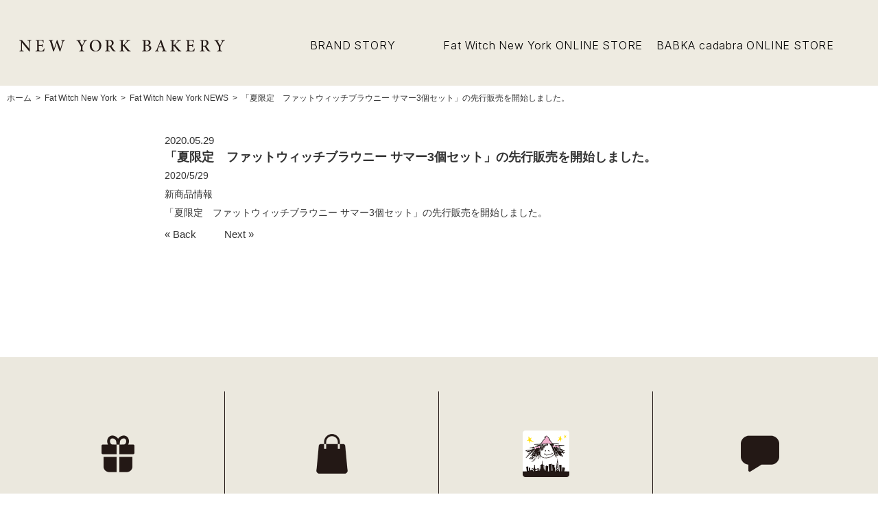

--- FILE ---
content_type: text/html; charset=UTF-8
request_url: https://www.fatwitch.co.jp/information/1460/
body_size: 12546
content:
<!-- index -->
<!-- header -->
<!DOCTYPE HTML>
<html lang="ja">
<head>
	<meta charset="UTF-8">
	<meta name="viewport" content="width=device-width,initial-scale=1">
	<title>Fat Witch New York</title>
	
	<link rel="stylesheet" href="https://cdnjs.cloudflare.com/ajax/libs/font-awesome/6.5.1/css/all.min.css">

	<link rel="preconnect" href="https://fonts.googleapis.com">
	<link rel="preconnect" href="https://fonts.gstatic.com" crossorigin>
	<link href="https://fonts.googleapis.com/css2?family=Inter:ital,opsz,wght@0,14..32,100..900;1,14..32,100..900&family=Noto+Sans+JP:wght@100..900&display=swap" rel="stylesheet">

	<link href="https://fwjonline.itembox.design/item/js/common/flexslider/flexslider.css" rel="stylesheet" type="text/css">
	<link rel="stylesheet" type="text/css" href="https://www.fatwitch.co.jp/js/item/slick/slick.css">
	<link rel="stylesheet" type="text/css" href="https://www.fatwitch.co.jp/js/item/slick/slick-theme.css">

	<link href="https://www.fatwitch.co.jp/fwbcms/wp-content/themes/fatwitch2025/assets/css/common-2025.css?ver=20260112212541" rel="stylesheet" type="text/css">
	
	
			<!-- other-page -->
		<link href="https://www.fatwitch.co.jp/fwbcms/wp-content/themes/fatwitch2025/assets/css/other-page-device-2025.css?ver=20260112212541" media="only screen and (max-width:767px)" rel="stylesheet" type="text/css">
		<!-- 768px～ -->
		<link href="https://www.fatwitch.co.jp/fwbcms/wp-content/themes/fatwitch2025/assets/css/other-page-2025.css?ver=20260112212541" media="only screen and (min-width:768px)" rel="stylesheet" type="text/css">
			

	<!-- 0px～767px -->
	<link href="https://fwjonline.itembox.design/item/css/shop-common-device-2025.css?ver=20260112212541" media="only screen and (max-width:767px)" rel="stylesheet" type="text/css">
	<link href="https://fwjonline.itembox.design/item/css/fscc-device-2025.css?ver=20260112212541" media="only screen and (max-width:767px)" rel="stylesheet" type="text/css">
	<link href="https://fwjonline.itembox.design/item/css/category-device-2025.css?ver=20260112212541" media="only screen and (max-width:767px)" rel="stylesheet" type="text/css">
	<link href="https://fwjonline.itembox.design/item/css/shop-group-device.css?ver=20260112212541" media="only screen and (max-width:767px)" rel="stylesheet" type="text/css">
	<link href="https://fwjonline.itembox.design/item/css/setumei-device.css?ver=20260112212541" media="only screen and (max-width:767px)" rel="stylesheet" type="text/css">

	<!-- 768px～ -->
	<link href="https://fwjonline.itembox.design/item/css/shop-common-2025.css?ver=20260112212541" media="only screen and (min-width:768px)" rel="stylesheet" type="text/css">
	<link href="https://fwjonline.itembox.design/item/css/fscc-2025.css?ver=20260112212541" media="only screen and (min-width:768px)" rel="stylesheet" type="text/css">
	<link href="https://fwjonline.itembox.design/item/css/category-2025.css?ver=20260112212541" media="only screen and (min-width:768px)" rel="stylesheet" type="text/css">
	<link href="https://fwjonline.itembox.design/item/css/shop-group.css?ver=20260112212541" media="only screen and (min-width:768px)" rel="stylesheet" type="text/css">
	
	<!-- 0px～767px -->
	<link href="https://fwjonline.itembox.design/item/css/shop-common-nyb-device-2025.css?ver=20260112212541" media="only screen and (max-width:767px)" rel="stylesheet" type="text/css">

	<!-- 768px～ -->
	<link href="https://fwjonline.itembox.design/item/css/shop-common-nyb-2025.css?ver=20260112212541" media="only screen and (min-width:768px)" rel="stylesheet" type="text/css">
	
	<!-- https://www.fatwitch.co.jp/fwbcms/wp-content/themes/fatwitch2025/assets/css/single.css --><!-- https://www.fatwitch.co.jp/fwbcms/wp-content/themes/fatwitch2025/assets/css/single/postid-1460.css -->


	
		<!-- All in One SEO 4.7.7 - aioseo.com -->
	<meta name="description" content="2020/5/29 新商品情報 「夏限定 ファットウィッチブラウニー サマー3個セット」の先行販売を開始しまし" />
	<meta name="robots" content="max-image-preview:large" />
	<meta name="author" content="hiculture"/>
	<meta name="google-site-verification" content="blloqraiaaYxlNJOaj7lxF1135KJh-asbaNX5r53RoY" />
	<link rel="canonical" href="https://www.fatwitch.co.jp/fwny/information/1460/" />
	<meta name="generator" content="All in One SEO (AIOSEO) 4.7.7" />
		<meta property="og:locale" content="ja_JP" />
		<meta property="og:site_name" content="Fat Witch New York" />
		<meta property="og:type" content="article" />
		<meta property="og:title" content="「夏限定 ファットウィッチブラウニー サマー3個セット」の先行販売を開始しました。 | Fat Witch New York" />
		<meta property="og:description" content="2020/5/29 新商品情報 「夏限定 ファットウィッチブラウニー サマー3個セット」の先行販売を開始しまし" />
		<meta property="og:url" content="https://www.fatwitch.co.jp/fwny/information/1460/" />
		<meta property="og:image" content="https://www.fatwitch.co.jp/fwbcms/wp-content/uploads/2020/07/ico-20200709.jpg" />
		<meta property="og:image:secure_url" content="https://www.fatwitch.co.jp/fwbcms/wp-content/uploads/2020/07/ico-20200709.jpg" />
		<meta property="og:image:width" content="600" />
		<meta property="og:image:height" content="600" />
		<meta property="article:published_time" content="2020-05-29T03:37:12+00:00" />
		<meta property="article:modified_time" content="2025-08-19T05:10:13+00:00" />
		<meta property="article:publisher" content="https://www.facebook.com/fat.witch.bakery.japan/" />
		<meta name="twitter:card" content="summary_large_image" />
		<meta name="twitter:site" content="@FatWitchJapan" />
		<meta name="twitter:title" content="「夏限定 ファットウィッチブラウニー サマー3個セット」の先行販売を開始しました。 | Fat Witch New York" />
		<meta name="twitter:description" content="2020/5/29 新商品情報 「夏限定 ファットウィッチブラウニー サマー3個セット」の先行販売を開始しまし" />
		<meta name="twitter:creator" content="@FatWitchJapan" />
		<meta name="twitter:image" content="https://www.fatwitch.co.jp/fwbcms/wp-content/uploads/2020/07/ico-20200709.jpg" />
		<script type="application/ld+json" class="aioseo-schema">
			{"@context":"https:\/\/schema.org","@graph":[{"@type":"BlogPosting","@id":"https:\/\/www.fatwitch.co.jp\/fwny\/information\/1460\/#blogposting","name":"\u300c\u590f\u9650\u5b9a \u30d5\u30a1\u30c3\u30c8\u30a6\u30a3\u30c3\u30c1\u30d6\u30e9\u30a6\u30cb\u30fc \u30b5\u30de\u30fc3\u500b\u30bb\u30c3\u30c8\u300d\u306e\u5148\u884c\u8ca9\u58f2\u3092\u958b\u59cb\u3057\u307e\u3057\u305f\u3002 | Fat Witch New York","headline":"\u300c\u590f\u9650\u5b9a\u3000\u30d5\u30a1\u30c3\u30c8\u30a6\u30a3\u30c3\u30c1\u30d6\u30e9\u30a6\u30cb\u30fc \u30b5\u30de\u30fc3\u500b\u30bb\u30c3\u30c8\u300d\u306e\u5148\u884c\u8ca9\u58f2\u3092\u958b\u59cb\u3057\u307e\u3057\u305f\u3002","author":{"@id":"https:\/\/www.fatwitch.co.jp\/author\/hiculture\/#author"},"publisher":{"@id":"https:\/\/www.fatwitch.co.jp\/#organization"},"image":{"@type":"ImageObject","url":"https:\/\/www.fatwitch.co.jp\/fwbcms\/wp-content\/uploads\/2020\/07\/ico-20200709.jpg","width":600,"height":600},"datePublished":"2020-05-29T12:37:12+09:00","dateModified":"2025-08-19T14:10:13+09:00","inLanguage":"ja","mainEntityOfPage":{"@id":"https:\/\/www.fatwitch.co.jp\/fwny\/information\/1460\/#webpage"},"isPartOf":{"@id":"https:\/\/www.fatwitch.co.jp\/fwny\/information\/1460\/#webpage"},"articleSection":"Fat Witch New York, Fat Witch New York NEWS"},{"@type":"BreadcrumbList","@id":"https:\/\/www.fatwitch.co.jp\/fwny\/information\/1460\/#breadcrumblist","itemListElement":[{"@type":"ListItem","@id":"https:\/\/www.fatwitch.co.jp\/#listItem","position":1,"name":"\u5bb6","item":"https:\/\/www.fatwitch.co.jp\/","nextItem":{"@type":"ListItem","@id":"https:\/\/www.fatwitch.co.jp\/fwny\/information\/1460\/#listItem","name":"\u300c\u590f\u9650\u5b9a\u3000\u30d5\u30a1\u30c3\u30c8\u30a6\u30a3\u30c3\u30c1\u30d6\u30e9\u30a6\u30cb\u30fc \u30b5\u30de\u30fc3\u500b\u30bb\u30c3\u30c8\u300d\u306e\u5148\u884c\u8ca9\u58f2\u3092\u958b\u59cb\u3057\u307e\u3057\u305f\u3002"}},{"@type":"ListItem","@id":"https:\/\/www.fatwitch.co.jp\/fwny\/information\/1460\/#listItem","position":2,"name":"\u300c\u590f\u9650\u5b9a\u3000\u30d5\u30a1\u30c3\u30c8\u30a6\u30a3\u30c3\u30c1\u30d6\u30e9\u30a6\u30cb\u30fc \u30b5\u30de\u30fc3\u500b\u30bb\u30c3\u30c8\u300d\u306e\u5148\u884c\u8ca9\u58f2\u3092\u958b\u59cb\u3057\u307e\u3057\u305f\u3002","previousItem":{"@type":"ListItem","@id":"https:\/\/www.fatwitch.co.jp\/#listItem","name":"\u5bb6"}}]},{"@type":"Organization","@id":"https:\/\/www.fatwitch.co.jp\/#organization","name":"\u30d5\u30a1\u30c3\u30c8\u30a6\u30a3\u30c3\u30c1\u30cb\u30e5\u30fc\u30e8\u30fc\u30af","description":"NY(\u30cb\u30e5\u30fc\u30e8\u30fc\u30af)\u3067\u5927\u4eba\u6c17\u306e\u6fc3\u539a\u30c1\u30e7\u30b3\u30d6\u30e9\u30a6\u30cb\u30fc\u5c02\u9580\u5e97\u300cFat Wich New York(\u30d5\u30a1\u30c3\u30c8\u30a6\u30a3\u30c3\u30c1\u30cb\u30e5\u30fc\u30e8\u30fc\u30af)\u300d\u9b54\u5973\u306e\u30ad\u30e3\u30e9\u30af\u30bf\u30fc\u304c\u53ef\u611b\u3044\u3001\u5185\u795d\u3044\u3084\u51fa\u7523\u795d\u3044\u3001\u7d50\u5a5a\u5f0f\u306e\u30d7\u30c1\u30ae\u30d5\u30c8\u306b\u3082\u3074\u3063\u305f\u308a\u306a\u901a\u8ca9\u30fb\u304a\u53d6\u308a\u5bc4\u305b\u3082\u3067\u304d\u308b\u65e5\u672c\u516c\u5f0f\u30b5\u30a4\u30c8\u3002NY\u30fb\u30c1\u30a7\u30eb\u30b7\u30fc\u3001\u6771\u4eac\u30fb\u4ee3\u5b98\u5c71\u3001\u4eac\u90fd\u30fb\u4e0b\u9d28\u306e3\u5e97\u8217\u3092\u5c55\u958b\u3002","url":"https:\/\/www.fatwitch.co.jp\/","sameAs":["https:\/\/www.facebook.com\/fat.witch.bakery.japan\/","https:\/\/twitter.com\/FatWitchJapan","https:\/\/www.instagram.com\/fatwitchjapan\/"]},{"@type":"Person","@id":"https:\/\/www.fatwitch.co.jp\/author\/hiculture\/#author","url":"https:\/\/www.fatwitch.co.jp\/author\/hiculture\/","name":"hiculture","image":{"@type":"ImageObject","@id":"https:\/\/www.fatwitch.co.jp\/fwny\/information\/1460\/#authorImage","url":"https:\/\/secure.gravatar.com\/avatar\/8da840ea3901f28bee2e1fd72dc0cdf12207beaa44cc198ab1f54965c72082e4?s=96&d=mm&r=g","width":96,"height":96,"caption":"hiculture"}},{"@type":"WebPage","@id":"https:\/\/www.fatwitch.co.jp\/fwny\/information\/1460\/#webpage","url":"https:\/\/www.fatwitch.co.jp\/fwny\/information\/1460\/","name":"\u300c\u590f\u9650\u5b9a \u30d5\u30a1\u30c3\u30c8\u30a6\u30a3\u30c3\u30c1\u30d6\u30e9\u30a6\u30cb\u30fc \u30b5\u30de\u30fc3\u500b\u30bb\u30c3\u30c8\u300d\u306e\u5148\u884c\u8ca9\u58f2\u3092\u958b\u59cb\u3057\u307e\u3057\u305f\u3002 | Fat Witch New York","description":"2020\/5\/29 \u65b0\u5546\u54c1\u60c5\u5831 \u300c\u590f\u9650\u5b9a \u30d5\u30a1\u30c3\u30c8\u30a6\u30a3\u30c3\u30c1\u30d6\u30e9\u30a6\u30cb\u30fc \u30b5\u30de\u30fc3\u500b\u30bb\u30c3\u30c8\u300d\u306e\u5148\u884c\u8ca9\u58f2\u3092\u958b\u59cb\u3057\u307e\u3057","inLanguage":"ja","isPartOf":{"@id":"https:\/\/www.fatwitch.co.jp\/#website"},"breadcrumb":{"@id":"https:\/\/www.fatwitch.co.jp\/fwny\/information\/1460\/#breadcrumblist"},"author":{"@id":"https:\/\/www.fatwitch.co.jp\/author\/hiculture\/#author"},"creator":{"@id":"https:\/\/www.fatwitch.co.jp\/author\/hiculture\/#author"},"image":{"@type":"ImageObject","url":"https:\/\/www.fatwitch.co.jp\/fwbcms\/wp-content\/uploads\/2020\/07\/ico-20200709.jpg","@id":"https:\/\/www.fatwitch.co.jp\/fwny\/information\/1460\/#mainImage","width":600,"height":600},"primaryImageOfPage":{"@id":"https:\/\/www.fatwitch.co.jp\/fwny\/information\/1460\/#mainImage"},"datePublished":"2020-05-29T12:37:12+09:00","dateModified":"2025-08-19T14:10:13+09:00"},{"@type":"WebSite","@id":"https:\/\/www.fatwitch.co.jp\/#website","url":"https:\/\/www.fatwitch.co.jp\/","name":"Fat Witch New York","description":"NY(\u30cb\u30e5\u30fc\u30e8\u30fc\u30af)\u3067\u5927\u4eba\u6c17\u306e\u6fc3\u539a\u30c1\u30e7\u30b3\u30d6\u30e9\u30a6\u30cb\u30fc\u5c02\u9580\u5e97\u300cFat Wich New York(\u30d5\u30a1\u30c3\u30c8\u30a6\u30a3\u30c3\u30c1\u30cb\u30e5\u30fc\u30e8\u30fc\u30af)\u300d\u9b54\u5973\u306e\u30ad\u30e3\u30e9\u30af\u30bf\u30fc\u304c\u53ef\u611b\u3044\u3001\u5185\u795d\u3044\u3084\u51fa\u7523\u795d\u3044\u3001\u7d50\u5a5a\u5f0f\u306e\u30d7\u30c1\u30ae\u30d5\u30c8\u306b\u3082\u3074\u3063\u305f\u308a\u306a\u901a\u8ca9\u30fb\u304a\u53d6\u308a\u5bc4\u305b\u3082\u3067\u304d\u308b\u65e5\u672c\u516c\u5f0f\u30b5\u30a4\u30c8\u3002NY\u30fb\u30c1\u30a7\u30eb\u30b7\u30fc\u3001\u6771\u4eac\u30fb\u4ee3\u5b98\u5c71\u3001\u4eac\u90fd\u30fb\u4e0b\u9d28\u306e3\u5e97\u8217\u3092\u5c55\u958b\u3002","inLanguage":"ja","publisher":{"@id":"https:\/\/www.fatwitch.co.jp\/#organization"}}]}
		</script>
		<!-- All in One SEO -->

<link rel="alternate" title="oEmbed (JSON)" type="application/json+oembed" href="https://www.fatwitch.co.jp/wp-json/oembed/1.0/embed?url=https%3A%2F%2Fwww.fatwitch.co.jp%2Ffwny%2Finformation%2F1460%2F" />
<link rel="alternate" title="oEmbed (XML)" type="text/xml+oembed" href="https://www.fatwitch.co.jp/wp-json/oembed/1.0/embed?url=https%3A%2F%2Fwww.fatwitch.co.jp%2Ffwny%2Finformation%2F1460%2F&#038;format=xml" />
<style id='wp-img-auto-sizes-contain-inline-css' type='text/css'>
img:is([sizes=auto i],[sizes^="auto," i]){contain-intrinsic-size:3000px 1500px}
/*# sourceURL=wp-img-auto-sizes-contain-inline-css */
</style>
<style id='wp-emoji-styles-inline-css' type='text/css'>

	img.wp-smiley, img.emoji {
		display: inline !important;
		border: none !important;
		box-shadow: none !important;
		height: 1em !important;
		width: 1em !important;
		margin: 0 0.07em !important;
		vertical-align: -0.1em !important;
		background: none !important;
		padding: 0 !important;
	}
/*# sourceURL=wp-emoji-styles-inline-css */
</style>
<style id='wp-block-library-inline-css' type='text/css'>
:root{--wp-block-synced-color:#7a00df;--wp-block-synced-color--rgb:122,0,223;--wp-bound-block-color:var(--wp-block-synced-color);--wp-editor-canvas-background:#ddd;--wp-admin-theme-color:#007cba;--wp-admin-theme-color--rgb:0,124,186;--wp-admin-theme-color-darker-10:#006ba1;--wp-admin-theme-color-darker-10--rgb:0,107,160.5;--wp-admin-theme-color-darker-20:#005a87;--wp-admin-theme-color-darker-20--rgb:0,90,135;--wp-admin-border-width-focus:2px}@media (min-resolution:192dpi){:root{--wp-admin-border-width-focus:1.5px}}.wp-element-button{cursor:pointer}:root .has-very-light-gray-background-color{background-color:#eee}:root .has-very-dark-gray-background-color{background-color:#313131}:root .has-very-light-gray-color{color:#eee}:root .has-very-dark-gray-color{color:#313131}:root .has-vivid-green-cyan-to-vivid-cyan-blue-gradient-background{background:linear-gradient(135deg,#00d084,#0693e3)}:root .has-purple-crush-gradient-background{background:linear-gradient(135deg,#34e2e4,#4721fb 50%,#ab1dfe)}:root .has-hazy-dawn-gradient-background{background:linear-gradient(135deg,#faaca8,#dad0ec)}:root .has-subdued-olive-gradient-background{background:linear-gradient(135deg,#fafae1,#67a671)}:root .has-atomic-cream-gradient-background{background:linear-gradient(135deg,#fdd79a,#004a59)}:root .has-nightshade-gradient-background{background:linear-gradient(135deg,#330968,#31cdcf)}:root .has-midnight-gradient-background{background:linear-gradient(135deg,#020381,#2874fc)}:root{--wp--preset--font-size--normal:16px;--wp--preset--font-size--huge:42px}.has-regular-font-size{font-size:1em}.has-larger-font-size{font-size:2.625em}.has-normal-font-size{font-size:var(--wp--preset--font-size--normal)}.has-huge-font-size{font-size:var(--wp--preset--font-size--huge)}.has-text-align-center{text-align:center}.has-text-align-left{text-align:left}.has-text-align-right{text-align:right}.has-fit-text{white-space:nowrap!important}#end-resizable-editor-section{display:none}.aligncenter{clear:both}.items-justified-left{justify-content:flex-start}.items-justified-center{justify-content:center}.items-justified-right{justify-content:flex-end}.items-justified-space-between{justify-content:space-between}.screen-reader-text{border:0;clip-path:inset(50%);height:1px;margin:-1px;overflow:hidden;padding:0;position:absolute;width:1px;word-wrap:normal!important}.screen-reader-text:focus{background-color:#ddd;clip-path:none;color:#444;display:block;font-size:1em;height:auto;left:5px;line-height:normal;padding:15px 23px 14px;text-decoration:none;top:5px;width:auto;z-index:100000}html :where(.has-border-color){border-style:solid}html :where([style*=border-top-color]){border-top-style:solid}html :where([style*=border-right-color]){border-right-style:solid}html :where([style*=border-bottom-color]){border-bottom-style:solid}html :where([style*=border-left-color]){border-left-style:solid}html :where([style*=border-width]){border-style:solid}html :where([style*=border-top-width]){border-top-style:solid}html :where([style*=border-right-width]){border-right-style:solid}html :where([style*=border-bottom-width]){border-bottom-style:solid}html :where([style*=border-left-width]){border-left-style:solid}html :where(img[class*=wp-image-]){height:auto;max-width:100%}:where(figure){margin:0 0 1em}html :where(.is-position-sticky){--wp-admin--admin-bar--position-offset:var(--wp-admin--admin-bar--height,0px)}@media screen and (max-width:600px){html :where(.is-position-sticky){--wp-admin--admin-bar--position-offset:0px}}

/*# sourceURL=wp-block-library-inline-css */
</style><style id='global-styles-inline-css' type='text/css'>
:root{--wp--preset--aspect-ratio--square: 1;--wp--preset--aspect-ratio--4-3: 4/3;--wp--preset--aspect-ratio--3-4: 3/4;--wp--preset--aspect-ratio--3-2: 3/2;--wp--preset--aspect-ratio--2-3: 2/3;--wp--preset--aspect-ratio--16-9: 16/9;--wp--preset--aspect-ratio--9-16: 9/16;--wp--preset--color--black: #000000;--wp--preset--color--cyan-bluish-gray: #abb8c3;--wp--preset--color--white: #ffffff;--wp--preset--color--pale-pink: #f78da7;--wp--preset--color--vivid-red: #cf2e2e;--wp--preset--color--luminous-vivid-orange: #ff6900;--wp--preset--color--luminous-vivid-amber: #fcb900;--wp--preset--color--light-green-cyan: #7bdcb5;--wp--preset--color--vivid-green-cyan: #00d084;--wp--preset--color--pale-cyan-blue: #8ed1fc;--wp--preset--color--vivid-cyan-blue: #0693e3;--wp--preset--color--vivid-purple: #9b51e0;--wp--preset--gradient--vivid-cyan-blue-to-vivid-purple: linear-gradient(135deg,rgb(6,147,227) 0%,rgb(155,81,224) 100%);--wp--preset--gradient--light-green-cyan-to-vivid-green-cyan: linear-gradient(135deg,rgb(122,220,180) 0%,rgb(0,208,130) 100%);--wp--preset--gradient--luminous-vivid-amber-to-luminous-vivid-orange: linear-gradient(135deg,rgb(252,185,0) 0%,rgb(255,105,0) 100%);--wp--preset--gradient--luminous-vivid-orange-to-vivid-red: linear-gradient(135deg,rgb(255,105,0) 0%,rgb(207,46,46) 100%);--wp--preset--gradient--very-light-gray-to-cyan-bluish-gray: linear-gradient(135deg,rgb(238,238,238) 0%,rgb(169,184,195) 100%);--wp--preset--gradient--cool-to-warm-spectrum: linear-gradient(135deg,rgb(74,234,220) 0%,rgb(151,120,209) 20%,rgb(207,42,186) 40%,rgb(238,44,130) 60%,rgb(251,105,98) 80%,rgb(254,248,76) 100%);--wp--preset--gradient--blush-light-purple: linear-gradient(135deg,rgb(255,206,236) 0%,rgb(152,150,240) 100%);--wp--preset--gradient--blush-bordeaux: linear-gradient(135deg,rgb(254,205,165) 0%,rgb(254,45,45) 50%,rgb(107,0,62) 100%);--wp--preset--gradient--luminous-dusk: linear-gradient(135deg,rgb(255,203,112) 0%,rgb(199,81,192) 50%,rgb(65,88,208) 100%);--wp--preset--gradient--pale-ocean: linear-gradient(135deg,rgb(255,245,203) 0%,rgb(182,227,212) 50%,rgb(51,167,181) 100%);--wp--preset--gradient--electric-grass: linear-gradient(135deg,rgb(202,248,128) 0%,rgb(113,206,126) 100%);--wp--preset--gradient--midnight: linear-gradient(135deg,rgb(2,3,129) 0%,rgb(40,116,252) 100%);--wp--preset--font-size--small: 13px;--wp--preset--font-size--medium: 20px;--wp--preset--font-size--large: 36px;--wp--preset--font-size--x-large: 42px;--wp--preset--spacing--20: 0.44rem;--wp--preset--spacing--30: 0.67rem;--wp--preset--spacing--40: 1rem;--wp--preset--spacing--50: 1.5rem;--wp--preset--spacing--60: 2.25rem;--wp--preset--spacing--70: 3.38rem;--wp--preset--spacing--80: 5.06rem;--wp--preset--shadow--natural: 6px 6px 9px rgba(0, 0, 0, 0.2);--wp--preset--shadow--deep: 12px 12px 50px rgba(0, 0, 0, 0.4);--wp--preset--shadow--sharp: 6px 6px 0px rgba(0, 0, 0, 0.2);--wp--preset--shadow--outlined: 6px 6px 0px -3px rgb(255, 255, 255), 6px 6px rgb(0, 0, 0);--wp--preset--shadow--crisp: 6px 6px 0px rgb(0, 0, 0);}:where(.is-layout-flex){gap: 0.5em;}:where(.is-layout-grid){gap: 0.5em;}body .is-layout-flex{display: flex;}.is-layout-flex{flex-wrap: wrap;align-items: center;}.is-layout-flex > :is(*, div){margin: 0;}body .is-layout-grid{display: grid;}.is-layout-grid > :is(*, div){margin: 0;}:where(.wp-block-columns.is-layout-flex){gap: 2em;}:where(.wp-block-columns.is-layout-grid){gap: 2em;}:where(.wp-block-post-template.is-layout-flex){gap: 1.25em;}:where(.wp-block-post-template.is-layout-grid){gap: 1.25em;}.has-black-color{color: var(--wp--preset--color--black) !important;}.has-cyan-bluish-gray-color{color: var(--wp--preset--color--cyan-bluish-gray) !important;}.has-white-color{color: var(--wp--preset--color--white) !important;}.has-pale-pink-color{color: var(--wp--preset--color--pale-pink) !important;}.has-vivid-red-color{color: var(--wp--preset--color--vivid-red) !important;}.has-luminous-vivid-orange-color{color: var(--wp--preset--color--luminous-vivid-orange) !important;}.has-luminous-vivid-amber-color{color: var(--wp--preset--color--luminous-vivid-amber) !important;}.has-light-green-cyan-color{color: var(--wp--preset--color--light-green-cyan) !important;}.has-vivid-green-cyan-color{color: var(--wp--preset--color--vivid-green-cyan) !important;}.has-pale-cyan-blue-color{color: var(--wp--preset--color--pale-cyan-blue) !important;}.has-vivid-cyan-blue-color{color: var(--wp--preset--color--vivid-cyan-blue) !important;}.has-vivid-purple-color{color: var(--wp--preset--color--vivid-purple) !important;}.has-black-background-color{background-color: var(--wp--preset--color--black) !important;}.has-cyan-bluish-gray-background-color{background-color: var(--wp--preset--color--cyan-bluish-gray) !important;}.has-white-background-color{background-color: var(--wp--preset--color--white) !important;}.has-pale-pink-background-color{background-color: var(--wp--preset--color--pale-pink) !important;}.has-vivid-red-background-color{background-color: var(--wp--preset--color--vivid-red) !important;}.has-luminous-vivid-orange-background-color{background-color: var(--wp--preset--color--luminous-vivid-orange) !important;}.has-luminous-vivid-amber-background-color{background-color: var(--wp--preset--color--luminous-vivid-amber) !important;}.has-light-green-cyan-background-color{background-color: var(--wp--preset--color--light-green-cyan) !important;}.has-vivid-green-cyan-background-color{background-color: var(--wp--preset--color--vivid-green-cyan) !important;}.has-pale-cyan-blue-background-color{background-color: var(--wp--preset--color--pale-cyan-blue) !important;}.has-vivid-cyan-blue-background-color{background-color: var(--wp--preset--color--vivid-cyan-blue) !important;}.has-vivid-purple-background-color{background-color: var(--wp--preset--color--vivid-purple) !important;}.has-black-border-color{border-color: var(--wp--preset--color--black) !important;}.has-cyan-bluish-gray-border-color{border-color: var(--wp--preset--color--cyan-bluish-gray) !important;}.has-white-border-color{border-color: var(--wp--preset--color--white) !important;}.has-pale-pink-border-color{border-color: var(--wp--preset--color--pale-pink) !important;}.has-vivid-red-border-color{border-color: var(--wp--preset--color--vivid-red) !important;}.has-luminous-vivid-orange-border-color{border-color: var(--wp--preset--color--luminous-vivid-orange) !important;}.has-luminous-vivid-amber-border-color{border-color: var(--wp--preset--color--luminous-vivid-amber) !important;}.has-light-green-cyan-border-color{border-color: var(--wp--preset--color--light-green-cyan) !important;}.has-vivid-green-cyan-border-color{border-color: var(--wp--preset--color--vivid-green-cyan) !important;}.has-pale-cyan-blue-border-color{border-color: var(--wp--preset--color--pale-cyan-blue) !important;}.has-vivid-cyan-blue-border-color{border-color: var(--wp--preset--color--vivid-cyan-blue) !important;}.has-vivid-purple-border-color{border-color: var(--wp--preset--color--vivid-purple) !important;}.has-vivid-cyan-blue-to-vivid-purple-gradient-background{background: var(--wp--preset--gradient--vivid-cyan-blue-to-vivid-purple) !important;}.has-light-green-cyan-to-vivid-green-cyan-gradient-background{background: var(--wp--preset--gradient--light-green-cyan-to-vivid-green-cyan) !important;}.has-luminous-vivid-amber-to-luminous-vivid-orange-gradient-background{background: var(--wp--preset--gradient--luminous-vivid-amber-to-luminous-vivid-orange) !important;}.has-luminous-vivid-orange-to-vivid-red-gradient-background{background: var(--wp--preset--gradient--luminous-vivid-orange-to-vivid-red) !important;}.has-very-light-gray-to-cyan-bluish-gray-gradient-background{background: var(--wp--preset--gradient--very-light-gray-to-cyan-bluish-gray) !important;}.has-cool-to-warm-spectrum-gradient-background{background: var(--wp--preset--gradient--cool-to-warm-spectrum) !important;}.has-blush-light-purple-gradient-background{background: var(--wp--preset--gradient--blush-light-purple) !important;}.has-blush-bordeaux-gradient-background{background: var(--wp--preset--gradient--blush-bordeaux) !important;}.has-luminous-dusk-gradient-background{background: var(--wp--preset--gradient--luminous-dusk) !important;}.has-pale-ocean-gradient-background{background: var(--wp--preset--gradient--pale-ocean) !important;}.has-electric-grass-gradient-background{background: var(--wp--preset--gradient--electric-grass) !important;}.has-midnight-gradient-background{background: var(--wp--preset--gradient--midnight) !important;}.has-small-font-size{font-size: var(--wp--preset--font-size--small) !important;}.has-medium-font-size{font-size: var(--wp--preset--font-size--medium) !important;}.has-large-font-size{font-size: var(--wp--preset--font-size--large) !important;}.has-x-large-font-size{font-size: var(--wp--preset--font-size--x-large) !important;}
/*# sourceURL=global-styles-inline-css */
</style>

<style id='classic-theme-styles-inline-css' type='text/css'>
/*! This file is auto-generated */
.wp-block-button__link{color:#fff;background-color:#32373c;border-radius:9999px;box-shadow:none;text-decoration:none;padding:calc(.667em + 2px) calc(1.333em + 2px);font-size:1.125em}.wp-block-file__button{background:#32373c;color:#fff;text-decoration:none}
/*# sourceURL=/wp-includes/css/classic-themes.min.css */
</style>
<link rel='stylesheet' id='contact-form-7-css' href='https://www.fatwitch.co.jp/fwbcms/wp-content/plugins/contact-form-7/includes/css/styles.css?ver=6.0.1' type='text/css' media='all' />
<link rel='stylesheet' id='normalize-css' href='https://www.fatwitch.co.jp/fwbcms/wp-content/themes/fatwitch2025/assets/css/normalize.css?ver=6.9' type='text/css' media='all' />
<link rel='stylesheet' id='common-style-css' href='https://www.fatwitch.co.jp/fwbcms/wp-content/themes/fatwitch2025/assets/css/style.css?202601121225&#038;ver=6.9' type='text/css' media='all' />
<link rel='stylesheet' id='slick-css-css' href='https://www.fatwitch.co.jp/fwbcms/wp-content/themes/fatwitch2025/assets/css/slick.css?ver=6.9' type='text/css' media='all' />
<link rel='stylesheet' id='slick-theme-css' href='https://www.fatwitch.co.jp/fwbcms/wp-content/themes/fatwitch2025/assets/css/slick-theme.css?ver=6.9' type='text/css' media='all' />
<link rel='stylesheet' id='wp-pagenavi-css' href='https://www.fatwitch.co.jp/fwbcms/wp-content/plugins/wp-pagenavi/pagenavi-css.css?ver=2.70' type='text/css' media='all' />
<script type="text/javascript" src="https://www.fatwitch.co.jp/fwbcms/wp-includes/js/jquery/jquery.min.js?ver=3.7.1" id="jquery-core-js"></script>
<script type="text/javascript" src="https://www.fatwitch.co.jp/fwbcms/wp-includes/js/jquery/jquery-migrate.min.js?ver=3.4.1" id="jquery-migrate-js"></script>
<script type="text/javascript" src="https://www.fatwitch.co.jp/fwbcms/wp-content/themes/fatwitch2025/assets/js/slick.min.js?ver=1" id="slick-js"></script>
<script type="text/javascript" src="https://www.fatwitch.co.jp/fwbcms/wp-content/themes/fatwitch2025/assets/js/scripts.js?202601121225&amp;ver=1" id="scripts-js-js"></script>
<link rel="https://api.w.org/" href="https://www.fatwitch.co.jp/wp-json/" /><link rel="alternate" title="JSON" type="application/json" href="https://www.fatwitch.co.jp/wp-json/wp/v2/posts/1460" /><link rel="EditURI" type="application/rsd+xml" title="RSD" href="https://www.fatwitch.co.jp/fwbcms/xmlrpc.php?rsd" />
<meta name="generator" content="WordPress 6.9" />
<link rel='shortlink' href='https://www.fatwitch.co.jp/?p=1460' />
<link rel="icon" href="https://www.fatwitch.co.jp/fwbcms/wp-content/uploads/2025/09/cropped-favicon-32x32.png" sizes="32x32" />
<link rel="icon" href="https://www.fatwitch.co.jp/fwbcms/wp-content/uploads/2025/09/cropped-favicon-192x192.png" sizes="192x192" />
<link rel="apple-touch-icon" href="https://www.fatwitch.co.jp/fwbcms/wp-content/uploads/2025/09/cropped-favicon-180x180.png" />
<meta name="msapplication-TileImage" content="https://www.fatwitch.co.jp/fwbcms/wp-content/uploads/2025/09/cropped-favicon-270x270.png" />
	
	
<script type="text/javascript" src="https://ajax.googleapis.com/ajax/libs/jquery/1.11.3/jquery.min.js"></script>
<link rel="stylesheet" href="https://cdnjs.cloudflare.com/ajax/libs/font-awesome/6.5.1/css/all.min.css">	
	

<!-- Google Tag Manager -->
<script>(function(w,d,s,l,i){w[l]=w[l]||[];w[l].push({'gtm.start':
new Date().getTime(),event:'gtm.js'});var f=d.getElementsByTagName(s)[0],
j=d.createElement(s),dl=l!='dataLayer'?'&l='+l:'';j.async=true;j.src=
'https://www.googletagmanager.com/gtm.js?id='+i+dl;f.parentNode.insertBefore(j,f);
})(window,document,'script','dataLayer','GTM-W5PCRGR');</script>
<!-- End Google Tag Manager -->
	

		
<script src="//statics.a8.net/a8sales/a8crossDomain.js "></script>
<script src="//statics.a8.net/a8sales/a8sales.js"></script>

	
	
	</head>
	<body data-rsssl=1>
	<div id="fb-root"></div>
	<script>(function(d, s, id) {
	  var js, fjs = d.getElementsByTagName(s)[0];
	  if (d.getElementById(id)) return;
	  js = d.createElement(s); js.id = id;
	  js.src = "//connect.facebook.net/ja_JP/sdk.js#xfbml=1&version=v2.4";
	  fjs.parentNode.insertBefore(js, fjs);
	}(document, 'script', 'facebook-jssdk'));
</script>
		
<script src="//statics.a8.net/a8sales/a8crossDomain.js "></script>
<script src="//statics.a8.net/a8sales/a8sales.js"></script>

	
</head>
<body data-rsssl=1 class="wp-singular post-template-default single single-post postid-1460 single-format-standard wp-theme-fatwitch2025">
	
		<!--
	/* --------------------------------------------------------------------------------
	NYB
	-------------------------------------------------------------------------------- */
	-->
	<header id="header-nyb" data-current-open="none-param">
		<div class="header-inner">
			
			<div class="h-logo">
				<h1><a href="https://www.fatwitch.co.jp/"><img src="/images/common-nyb-2025/h-logo.svg" alt="New York Bakery"></a></h1>
			</div><!-- /.h-logo -->

			<div class="h-nav">
				<div class="device-pc">
					<nav>

						<div class="gnavi__wrap">
							<ul class="gnavi__lists">
								<li class="gnavi__list">
									<a href="#" class="font-inter">BRAND STORY</a>
									<ul class="dropdown__lists">
										<li class="dropdown__list f14"><a href="https://www.fatwitch.co.jp/f/fatwitchnewyork/about" class="font-inter">Fat Witch New York</a></li>
										<li class="dropdown__list f14"><a href="https://www.fatwitch.co.jp/f/babkacadabra" class="font-inter">BABKA cadabra</a></li>
									</ul>
								</li>
								<li class="gnavi__list"><a href="https://www.fatwitch.co.jp/f/fatwitchnewyork" class="font-inter">Fat Witch New York ONLINE STORE</a></li>
								<li class="gnavi__list"><a href="https://www.fatwitch.co.jp/f/babkacadabra" class="font-inter">BABKA cadabra ONLINE STORE</a></li>
							</ul>
						</div>

					</nav>
				</div>
			</div>
			
			<div class="h-btn-ham">
				<div class="device-sp">
					<div id="h-btn-ham-btn">
						<div class="h-btn-ham-btn-marks">
							<span></span>
							<span></span>
							<span></span>
						</div>
					</div>
					<script>
					$(function(){
						// ハンバーガーメニューを開く
						$('#h-btn-ham-btn').click(function(){
							$('#header-nyb .h-menu').fadeIn(100);
							$('body').toggleClass('h-menu-active-sp');
						});
						// ハンバーガーメニューを閉じる
						$('#h-btn-close-btn').click(function(){
							$('#header-nyb .h-menu').fadeOut(100);
							$('body').removeClass('h-menu-active-sp');
						});
					});
					</script>
				</div>
			</div>
			
			<div class="h-menu">
				<div class="device-sp">
					
					<div class="h-menu-wrapper">
						<div class="h-menu-box">

							<!-- 閉じるボタン -->
							<div id="h-btn-close-btn">
								<div class="h-btn-close-marks">
									<span></span>
									<span></span>
								</div>
							</div>

							<div class="h-menu-nav">

								<div class="h-menu-nav-box">
									<div class="heading font-inter">BRAND STORY</div>
									<ul>
										<li><a href="https://www.fatwitch.co.jp/f/fatwitchnewyork/about" class="font-inter">Fat Witch New York</a></li>
										<li><a href="https://www.fatwitch.co.jp/f/babkacadabra" class="font-inter">BABKA cadabra</a></li>
									</ul>
								</div>

								<div class="-menu-nav-box">
									<div class="heading font-inter">ONLINE STORE</div>
									<ul>
										<li><a href="https://www.fatwitch.co.jp/f/fatwitchnewyork" class="font-inter">Fat Witch New York ONLINE STORE</a></li>
										<li><a href="https://www.fatwitch.co.jp/f/babkacadabra" class="font-inter">BABKA cadabra ONLINE STORE</a></li>
									</ul>
								</div>

							</div>
						</div>
					</div>

				</div>
			</div>

		</div>
	</header>

	<script type="application/ld+json">
		{
			"@context": "http://schema.org",
			"@type": "WebSite",
			"url": "https://www.fatwitch.co.jp/",
			"potentialAction": {
				"@type": "SearchAction",
				"target": "https://www.fatwitch.co.jp/p/search?keyword={search_term_string}",
				"query-input": "required name=search_term_string"
			}
		}
	</script>
		
	

	<!-- .str-content -->
	<main class="str-content">
	
		<div id="breadcrumb"><ul><li><a href="https://www.fatwitch.co.jp"><span>ホーム</span></a></li><li><a href="https://www.fatwitch.co.jp/fwny/"><span>Fat Witch New York</span></a></li><li><a href="https://www.fatwitch.co.jp/fwny/information/"><span>Fat Witch New York NEWS</span></a></li><li><span>「夏限定　ファットウィッチブラウニー サマー3個セット」の先行販売を開始しました。</span></li></ul></div>		
	
	
	
	<!-- #content -->
	<section id="content">
		<!-- .contentInner -->
			<div class="contentInner">
					  
			 <div class="datetime">2020.05.29</div>
				
			  <h2>「夏限定　ファットウィッチブラウニー サマー3個セット」の先行販売を開始しました。</h2>			  
			  <div class="content">
			  	 <p>2020/5/29<br />
新商品情報<br />
「夏限定　ファットウィッチブラウニー サマー3個セット」の先行販売を開始しました。</p>
			  </div>
			
						
							
				<div class="pagenavi">
					<div class="back">&laquo; <a href="https://www.fatwitch.co.jp/fwny/information/1464/" rel="prev">Back</a></div>
					<div class="next"><a href="https://www.fatwitch.co.jp/fwny/information/1466/" rel="next">Next</a> &raquo;</div>
				</div>
			</div><!--/ .contentInner -->
	</section>
	<!-- #main -->

	</main>
	<!-- /.str-content -->


		<footer class="footer" id="ym-footer">

		<!-- ショッピングガイド -->
		
		<div class="footer-contents-list">

			<div class="footer-contents-list-wrapper">
				<div class="footer-contents-list-box">
					<ul>
						<li>
								<div class="f-c-list-item">
									<div class="icon"><img src="https://www.fatwitch.co.jp/images/common-2025/f-con-gift.png" alt="ギフト"></div>
									<div class="item-txt">
										<div class="label">ギフトサービス</div>
										<div class="notes">手提げ袋、熨斗などの<br class="device-pc">ギフトサービスをご用意</div>
									</div>
								</div>
						</li>
						<li>
							<a href="https://www.fatwitch.co.jp/contact/">
								<div class="f-c-list-item">
									<div class="icon"><img src="https://www.fatwitch.co.jp/images/common-2025/f-con-btob.png" alt="法人・大口"></div>
									<div class="item-txt">
										<div class="label">法人(大口)注文</div>
										<div class="notes">ノベルティや記念品、コラボ商品<br>など、ご相談ください。</div>
									</div>
								</div>
							</a>
						</li>
						<li>
							<a href="https://www.fatwitch.co.jp/customorder">
								<div class="f-c-list-item">
									<div class="icon"><img src="https://www.fatwitch.co.jp/images/common-2025/f-con-custom.png" alt="カスタマイズ"></div>
									<div class="item-txt">
										<div class="label">カスタマイズ</div>
										<div class="notes">結婚式や、お祝いなど、<br class="device-pc">ラベル、ブラウニー等が<br class="device-pc">セミカスタマイズできます。</div>
									</div>
								</div>
							</a>
						</li>
						<li>
							<a href="https://www.fatwitch.co.jp/contact/">
								<div class="f-c-list-item">
									<div class="icon"><img src="https://www.fatwitch.co.jp/images/common-2025/f-con-contact.png" alt="お問合せ"></div>
									<div class="item-txt">
										<div class="label">お問合せ</div>
										<div class="notes">よくある質問や<br class="device-pc">お問合せはこちら</div>
									</div>
								</div>
							</a>
						</li>
					</ul>
				</div>
			</div>
		</div><!-- /.footer-contents-list -->


		<!-- フッターサイトマップ：PC & スマホ -->
		<section class="footer__body">
			<div class="footer__cnt">
				<div class="fdd__wrap footer__wrap">
					<h3 class="footer__ttl fdd__ttl"> <span class="__inn-txt">ブランド</span><span class="icon__arrow"></span> </h3>
					<div class="fdd__items">
						<div class="fdd__items-inn">
							<ul class="footer__list">
								<li class="footer__list-inn"> <a href="https://www.fatwitch.co.jp/f/fatwitchnewyork">Fat Witch New York</a> </li>
								<li class="footer__list-inn"> <a href="https://www.fatwitch.co.jp/f/babkacadabra">Babka cadabra</a> </li>
							</ul>
						</div>
					</div>
				</div>
				<div class="fdd__wrap footer__wrap">
					<h3 class="footer__ttl fdd__ttl"> <span class="__inn-txt">サービス</span><span class="icon__arrow"></span> </h3>
					<div class="fdd__items">
						<div class="fdd__items-inn">
							<ul class="footer__list">
								<li class="footer__list-inn"> ギフトサービス </li>
								<li class="footer__list-inn"> <a href="https://www.fatwitch.co.jp/contact/">法人(大口)注文</a> </li>
								<li class="footer__list-inn"> <a href="https://www.fatwitch.co.jp/customorder">カスタマイズ</a> </li>
							</ul>
						</div>
					</div>
				</div>
				<div class="fdd__wrap footer__wrap">
					<h3 class="footer__ttl fdd__ttl"> <span class="__inn-txt">ご利用ガイド</span><span class="icon__arrow"></span> </h3>
					<div class="fdd__items">
						<div class="fdd__items-inn">
							<ul class="footer__list">
								<li class="footer__list-inn"> <a href="https://www.fatwitch.co.jp/p/about/shipping-payment">ご利用ガイドTOP</a> </li>
								<li class="footer__list-inn"> <a href="/p/about/shipping-payment#fs_anchor_aboutPayment">お支払い方法</a> </li>
								<li class="footer__list-inn"> <a href="/p/about/shipping-payment#fs_anchor_aboutPostage">配送・送料</a> </li>
								<li class="footer__list-inn"> <a href="https://www.fatwitch.co.jp/p/about/terms#return">返品・返金</a> </li>
							</ul>
						</div>
					</div>
				</div>
				<div class="fdd__wrap footer__wrap">
					<h3 class="footer__ttl fdd__ttl"> <span class="__inn-txt">会員メニュー</span><span class="icon__arrow"></span> </h3>
					<div class="fdd__items">
						<div class="fdd__items-inn">
							<ul class="footer__list">
								<li class="footer__list-inn"> <a href="/p/register">新規会員登録</a> </li>
								<li class="footer__list-inn"> <a href="/p/newsletter/subscribe">メルマガ登録・解除</a> </li>
								<li class="footer__list-inn"> <a href="/my/top">マイページ</a> </li>
								<li class="footer__list-inn"> <a href="/p/cart">カートを見る</a> </li>
							</ul>
						</div>
					</div>
				</div>
				<div class="fdd__wrap footer__wrap">
					<h3 class="footer__ttl fdd__ttl"> <span class="__inn-txt">お知らせ</span><span class="icon__arrow"></span> </h3>
					<div class="fdd__items">
						<div class="fdd__items-inn">
							<ul class="footer__list">
								<li class="footer__list-inn"> <a href="https://www.fatwitch.co.jp/info/">インフォメーション</a> </li>
								<li class="footer__list-inn"> <a href="https://www.fatwitch.co.jp/column/">コラム</a> </li>
							</ul>
						</div>
					</div>
				</div>
				<div class="footer__wrap footer__wrap--logo">
					<div class="device-pc"><a href="/"> <img src="https://www.fatwitch.co.jp/images/common-nyb-2025/h-logo.svg" loading="lazy" alt="ロゴ"> </a></div>
				</div>
			</div>
			<script src="https://www.fatwitch.co.jp/fwbcms/wp-content/themes/fatwitch2025/assets/js/footer.js"></script>
		</section>

		<!-- コピーライト：a -->
		<section class="footer__bottom">
			<div class="sec-cnt">
				<div class="footer__payment">
					<ul>
						<li> <a href="https://www.fatwitch.co.jp/f/fatwitchnewyork/shoplist">運営会社情報</a> </li>
						<li> <a href="https://www.fatwitch.co.jp/p/about/terms">特定商取引</a> </li>
						<li> <a href="https://www.fatwitch.co.jp/p/about/privacy-policy">プライバシーポリシー</a> </li>
						<li> <a href="https://www.fatwitch.co.jp/contact/">お問合せ</a> </li>
					</ul>
				</div>
				<div class="device-sp">
					<div class="f-logo"> <a href="/"> <img src="https://www.fatwitch.co.jp/images/common-nyb-2025/h-logo.svg" loading="lazy" alt="ロゴ"> </a> </div>
				</div>
				<div class="footer-sec__copyright">
					<p class="col-sec"><small>&copy; 2025 Fat Witch New York All rights reserved.</small></p>
				</div>
			</div>
		</section>
	</footer>
	
	
<script type="speculationrules">
{"prefetch":[{"source":"document","where":{"and":[{"href_matches":"/*"},{"not":{"href_matches":["/fwbcms/wp-*.php","/fwbcms/wp-admin/*","/fwbcms/wp-content/uploads/*","/fwbcms/wp-content/*","/fwbcms/wp-content/plugins/*","/fwbcms/wp-content/themes/fatwitch2025/*","/*\\?(.+)"]}},{"not":{"selector_matches":"a[rel~=\"nofollow\"]"}},{"not":{"selector_matches":".no-prefetch, .no-prefetch a"}}]},"eagerness":"conservative"}]}
</script>
<script type="text/javascript" src="https://www.fatwitch.co.jp/fwbcms/wp-includes/js/dist/hooks.min.js?ver=dd5603f07f9220ed27f1" id="wp-hooks-js"></script>
<script type="text/javascript" src="https://www.fatwitch.co.jp/fwbcms/wp-includes/js/dist/i18n.min.js?ver=c26c3dc7bed366793375" id="wp-i18n-js"></script>
<script type="text/javascript" id="wp-i18n-js-after">
/* <![CDATA[ */
wp.i18n.setLocaleData( { 'text direction\u0004ltr': [ 'ltr' ] } );
//# sourceURL=wp-i18n-js-after
/* ]]> */
</script>
<script type="text/javascript" src="https://www.fatwitch.co.jp/fwbcms/wp-content/plugins/contact-form-7/includes/swv/js/index.js?ver=6.0.1" id="swv-js"></script>
<script type="text/javascript" id="contact-form-7-js-translations">
/* <![CDATA[ */
( function( domain, translations ) {
	var localeData = translations.locale_data[ domain ] || translations.locale_data.messages;
	localeData[""].domain = domain;
	wp.i18n.setLocaleData( localeData, domain );
} )( "contact-form-7", {"translation-revision-date":"2024-11-05 02:21:01+0000","generator":"GlotPress\/4.0.1","domain":"messages","locale_data":{"messages":{"":{"domain":"messages","plural-forms":"nplurals=1; plural=0;","lang":"ja_JP"},"This contact form is placed in the wrong place.":["\u3053\u306e\u30b3\u30f3\u30bf\u30af\u30c8\u30d5\u30a9\u30fc\u30e0\u306f\u9593\u9055\u3063\u305f\u4f4d\u7f6e\u306b\u7f6e\u304b\u308c\u3066\u3044\u307e\u3059\u3002"],"Error:":["\u30a8\u30e9\u30fc:"]}},"comment":{"reference":"includes\/js\/index.js"}} );
//# sourceURL=contact-form-7-js-translations
/* ]]> */
</script>
<script type="text/javascript" id="contact-form-7-js-before">
/* <![CDATA[ */
var wpcf7 = {
    "api": {
        "root": "https:\/\/www.fatwitch.co.jp\/wp-json\/",
        "namespace": "contact-form-7\/v1"
    }
};
//# sourceURL=contact-form-7-js-before
/* ]]> */
</script>
<script type="text/javascript" src="https://www.fatwitch.co.jp/fwbcms/wp-content/plugins/contact-form-7/includes/js/index.js?ver=6.0.1" id="contact-form-7-js"></script>
<script id="wp-emoji-settings" type="application/json">
{"baseUrl":"https://s.w.org/images/core/emoji/17.0.2/72x72/","ext":".png","svgUrl":"https://s.w.org/images/core/emoji/17.0.2/svg/","svgExt":".svg","source":{"concatemoji":"https://www.fatwitch.co.jp/fwbcms/wp-includes/js/wp-emoji-release.min.js?ver=6.9"}}
</script>
<script type="module">
/* <![CDATA[ */
/*! This file is auto-generated */
const a=JSON.parse(document.getElementById("wp-emoji-settings").textContent),o=(window._wpemojiSettings=a,"wpEmojiSettingsSupports"),s=["flag","emoji"];function i(e){try{var t={supportTests:e,timestamp:(new Date).valueOf()};sessionStorage.setItem(o,JSON.stringify(t))}catch(e){}}function c(e,t,n){e.clearRect(0,0,e.canvas.width,e.canvas.height),e.fillText(t,0,0);t=new Uint32Array(e.getImageData(0,0,e.canvas.width,e.canvas.height).data);e.clearRect(0,0,e.canvas.width,e.canvas.height),e.fillText(n,0,0);const a=new Uint32Array(e.getImageData(0,0,e.canvas.width,e.canvas.height).data);return t.every((e,t)=>e===a[t])}function p(e,t){e.clearRect(0,0,e.canvas.width,e.canvas.height),e.fillText(t,0,0);var n=e.getImageData(16,16,1,1);for(let e=0;e<n.data.length;e++)if(0!==n.data[e])return!1;return!0}function u(e,t,n,a){switch(t){case"flag":return n(e,"\ud83c\udff3\ufe0f\u200d\u26a7\ufe0f","\ud83c\udff3\ufe0f\u200b\u26a7\ufe0f")?!1:!n(e,"\ud83c\udde8\ud83c\uddf6","\ud83c\udde8\u200b\ud83c\uddf6")&&!n(e,"\ud83c\udff4\udb40\udc67\udb40\udc62\udb40\udc65\udb40\udc6e\udb40\udc67\udb40\udc7f","\ud83c\udff4\u200b\udb40\udc67\u200b\udb40\udc62\u200b\udb40\udc65\u200b\udb40\udc6e\u200b\udb40\udc67\u200b\udb40\udc7f");case"emoji":return!a(e,"\ud83e\u1fac8")}return!1}function f(e,t,n,a){let r;const o=(r="undefined"!=typeof WorkerGlobalScope&&self instanceof WorkerGlobalScope?new OffscreenCanvas(300,150):document.createElement("canvas")).getContext("2d",{willReadFrequently:!0}),s=(o.textBaseline="top",o.font="600 32px Arial",{});return e.forEach(e=>{s[e]=t(o,e,n,a)}),s}function r(e){var t=document.createElement("script");t.src=e,t.defer=!0,document.head.appendChild(t)}a.supports={everything:!0,everythingExceptFlag:!0},new Promise(t=>{let n=function(){try{var e=JSON.parse(sessionStorage.getItem(o));if("object"==typeof e&&"number"==typeof e.timestamp&&(new Date).valueOf()<e.timestamp+604800&&"object"==typeof e.supportTests)return e.supportTests}catch(e){}return null}();if(!n){if("undefined"!=typeof Worker&&"undefined"!=typeof OffscreenCanvas&&"undefined"!=typeof URL&&URL.createObjectURL&&"undefined"!=typeof Blob)try{var e="postMessage("+f.toString()+"("+[JSON.stringify(s),u.toString(),c.toString(),p.toString()].join(",")+"));",a=new Blob([e],{type:"text/javascript"});const r=new Worker(URL.createObjectURL(a),{name:"wpTestEmojiSupports"});return void(r.onmessage=e=>{i(n=e.data),r.terminate(),t(n)})}catch(e){}i(n=f(s,u,c,p))}t(n)}).then(e=>{for(const n in e)a.supports[n]=e[n],a.supports.everything=a.supports.everything&&a.supports[n],"flag"!==n&&(a.supports.everythingExceptFlag=a.supports.everythingExceptFlag&&a.supports[n]);var t;a.supports.everythingExceptFlag=a.supports.everythingExceptFlag&&!a.supports.flag,a.supports.everything||((t=a.source||{}).concatemoji?r(t.concatemoji):t.wpemoji&&t.twemoji&&(r(t.twemoji),r(t.wpemoji)))});
//# sourceURL=https://www.fatwitch.co.jp/fwbcms/wp-includes/js/wp-emoji-loader.min.js
/* ]]> */
</script>

</body>
</html>

--- FILE ---
content_type: text/css
request_url: https://www.fatwitch.co.jp/fwbcms/wp-content/themes/fatwitch2025/assets/css/common-2025.css?ver=20260112212541
body_size: 30981
content:
@charset "UTF-8";

html {
	box-sizing: border-box;
}

body {
	margin: 0 !important;
	padding: 0 !important;
	font-family: "Noto Sans JP", sans-serif;
	font-weight: 400;
	font-size: clamp(14px, 12.793px + 0.345vw, 15px);
	line-height: 2;
	color: #000;
}
body h1, body h2, body h3, body h4, body h5 {
	line-height: 1.5;
}


.font-inter {
	font-family: "Inter", sans-serif;
	font-weight: 500;
}
.font-inter * {
	font-family: "Inter", sans-serif;
}



img {
	max-width: 100%;
	height: auto;
}

.fs-l-page {
	min-height: 100vh;
	flex-direction: column;
	display: flex;
}
.fs-l-page > * {
	width: 100%;
}
.fs-l-page .fs-l-main {
	flex: 1;
}

.fs-l-main {
	padding-left: 4vw;
	padding-right: 4vw;
	margin: 0 auto;
}
@media screen and (min-width: 640px) {
	.fs-l-main {
		max-width: 1248px;
		padding-left: 24px;
		padding-right: 24px;
		margin: 0 auto;
	}
}
@media screen and (max-width: 639px) {
	.fs-l-main {
		padding-top: 0;
		margin-top: 24px;
		margin-bottom: 80px;
	}
}
@media screen and (min-width: 640px) {
	.fs-l-main {
		margin-bottom: 15rem;
	}
}

.fs-body-about-terms .fs-l-main,
.fs-body-about-memberAgreement .fs-l-main,
.fs-body-about-returnPolicy .fs-l-main,
.fs-body-about-privacyPolicy .fs-l-main,
.fs-body-about-terms .fs-l-main,
.fs-body-about-points .fs-l-main,
.fs-body-about-shippingPayment .fs-l-main {
	max-width: 1000px;
}



#fs_Register .fs-l-main {
	max-width: 650px;
}
#fs_Register .fs-l-main .fs-p-announcement {
	max-width: 880px;
	margin-left: auto;
	margin-right: auto;
}

.fs-p-searchForm form > * + * {
	margin-top: 4px;
}
@media screen and (max-width: 349px) {
	.fs-p-searchForm .pt-sForm_harf > * + * {
		margin-top: 4px;
	}
}
@media screen and (min-width: 350px) {
	.fs-p-searchForm .pt-sForm_harf {
		display: flex;
	}
	.fs-p-searchForm .pt-sForm_harf > * {
		width: calc(50% - 0.2rem);
	}
	.fs-p-searchForm .pt-sForm_harf > * + * {
		margin-left: 4px;
	}
}
.fs-p-searchForm label select:focus {
	box-shadow: rgba(0, 0, 0, 0.02) 0px 1px 2px 0px, rgba(35, 28, 27, 0.05) 0px 0px 0px 1px inset;
}
.fs-p-searchForm label option[disabled], .fs-p-searchForm label option:disabled {
	opacity: 0.2;
	cursor: not-allowed;
}
.fs-p-searchForm .pt-sForm_group {
	display: flex;
	align-items: stretch;
	border: 1px solid #cccccc;
	background: #fff;
}
.fs-p-searchForm .pt-sForm_input {
	border: none;
	width: calc(100% - 4em);
	flex-grow: 1;
	padding: 5px 0px 5px 10px;
	height: 2.75em;
	font-size: 1.5rem;
	/* 旧Edge対応 */
	/* IE対応 */
}
.fs-p-searchForm .pt-sForm_input::placeholder {
	color: rgba(238, 219, 214, 0.5);
}
.fs-p-searchForm .pt-sForm_input::-ms-input-placeholder {
	color: rgba(238, 219, 214, 0.5);
}
.fs-p-searchForm .pt-sForm_input:-ms-input-placeholder {
	color: rgba(238, 219, 214, 0.5);
}
.fs-p-searchForm .pt-sForm_input:focus {
	box-shadow: none;
}
.fs-p-searchForm .pt-sForm_button {
	overflow: hidden;
	position: relative;
	text-indent: -999px;
}
.fs-p-searchForm .pt-sForm_button::before {
	font-family: "fs-icon" !important;
	speak: none;
	font-style: normal;
	font-weight: normal;
	font-variant: normal;
	text-transform: none;
	line-height: 1;
	-webkit-font-smoothing: antialiased;
	-moz-osx-font-smoothing: grayscale;
	content: "";
	display: block;
	font-size: 2.2rem;
	line-height: 1.25;
	position: absolute;
	text-indent: 0;
	top: 0.2rem;
	right: 0;
	bottom: 0;
	left: 0;
	color: #eedbd6;
}
.fs-p-searchForm .pt-sForm_button {
	background: transparent;
	border: none;
	color: #ffffff;
	width: auto;
	flex-shrink: 0;
	width: 2em;
	height: 3.4rem;
	margin: 3px 10px 2px;
}
.fs-p-searchForm .pt-sForm_group {
	border-radius: 1px;
}
.fs-p-searchForm .pt-sForm_input {
	border-radius: 1px 0 0 1px;
}
.fs-p-searchForm.__glnav {
	width: 100%;
}
.fs-p-searchForm.__glnav .pt-sForm_group {
	border: none;
	border-bottom: 1px solid #cccccc;
}

@media screen and (min-width: 900px) {
	.fs-p-productSearch__form.pt-productSearch {
		padding: 0 3.2rem;
	}
	.fs-p-productSearch__form.pt-productSearch .fs-p-productSearch__inputTable {
		table-layout: auto;
	}
}
@media screen and (max-width: 899px) {
	.fs-p-productSearch__form.pt-productSearch .fs-p-productSearch__searchButtonContainer {
		padding-top: 3.2rem;
	}
}

.fs-p-productSearch {
	padding: 0;
}
.fs-p-productSearch .fs-p-productSearch__form.pt-productSearch {
	padding: 0 0 3.2rem;
}


.fs-p-productSearch {
	border-bottom: 1px solid #999999;
	display: grid;
	-ms-grid-columns: 1fr auto;
	-ms-grid-rows: auto 1fr;
	grid-template: auto 1fr/1fr auto;
}

.fs-p-productSearch__parameter {
	grid-row: 1;
	grid-column: 1;
}

.fs-p-productSearch__formSwitch {
	display: block;
	grid-row: 1;
	grid-column: 2;
	cursor: pointer;
	background: rgba(126, 126, 126, 0.08);
	line-height: 2;
	padding: 0 8px;
}

.fs-p-productSearch__formClose {
	display: none;
}

.fs-p-productSearch__search {
	overflow: auto;
	max-height: 0px;
	grid-row: 2;
	-ms-grid-column: 1;
	-ms-grid-column-span: 2;
	grid-column: 1/3;
	transition-property: max-height;
	transition-duration: 0.3s;
	transition-timing-function: ease;
	transition-delay: 0s;
	-webkit-overflow-scrolling: touch;
}

.fs-p-productSearch__form {
	background: rgba(126, 126, 126, 0.08);
	padding: 32px;
	transform: translateY(-100%);
	transition-property: all;
	transition-duration: 0.3s;
	transition-timing-function: linear;
	transition-delay: 0s;
}

.fs-p-productSearch :checked + .fs-p-productSearch__formSwitch .fs-p-productSearch__formClose {
	display: block;
}

.fs-p-productSearch :checked + .fs-p-productSearch__formSwitch .fs-p-productSearch__formOpen {
	display: none;
}

.fs-p-productSearch :checked ~ .fs-p-productSearch__search {
	max-height: 90vh;
}

.fs-p-productSearch :checked ~ .fs-p-productSearch__search .fs-p-productSearch__form {
	transform: translateY(0);
}

.fs-p-productSearch__searchButton {
	min-width: 8em;
	padding-left: calc(1.6em + 8px);
	position: relative;
}

.fs-p-productSearch__searchButton::before {
	font-family: "fs-icon" !important;
	speak: none;
	font-style: normal;
	font-weight: normal;
	font-variant: normal;
	text-transform: none;
	line-height: 1;
	-webkit-font-smoothing: antialiased;
	-moz-osx-font-smoothing: grayscale;
	content: "\e932";
	font-size: 1.80px;
	margin: auto;
	position: absolute;
	top: 0;
	bottom: 0;
	left: 8px;
	text-align: center;
	width: 1em;
	height: 1em;
}

.fs-p-productSearch__inputTable {
	table-layout: fixed;
}

@media screen and (min-width: 768px) {
	.fs-p-productSearch__field {
		display: grid;
		grid-gap: 32px;
		grid-template-rows: auto auto;
		grid-template-columns: calc(50% - 16px) calc(50% - 16px);
	}
	.fs-p-productSearch__inputTable:nth-child(1) {
		-ms-grid-row: 1;
		-ms-grid-column: 1;
	}
	.fs-p-productSearch__inputTable:nth-child(2) {
		-ms-grid-row: 1;
		-ms-grid-column: 2;
	}
	.fs-p-productSearch__searchButtonContainer {
		grid-row: 2;
		-ms-grid-column: 1;
		-ms-grid-column-span: 2;
		grid-column: 1/3;
	}
}


.fr3-sec-cnt-4 .fr3-productListStatic {
	gap: 0;
	padding: 0;
	display: flex;
	flex-wrap: wrap;
}
@media screen and (min-width: 640px) {
	.fr3-sec-cnt-4 .fr3-productListStatic .fr3-item {
		width: calc(25% + 4px - 16px);
		margin-top: 3.2rem;
		margin-right: 16px;
	}
	.fr3-sec-cnt-4 .fr3-productListStatic .fr3-item:nth-of-type(-n+4) {
		margin-top: 0;
	}
	.fr3-sec-cnt-4 .fr3-productListStatic .fr3-item:nth-of-type(4n) {
		margin-right: 0;
	}
	.fr3-sec-cnt-4 .fr3-productListStatic .fr3-item:nth-of-type(n+9) {
		display: none;
	}
}
@media screen and (min-width: 640px) and (max-width: 899px) {
	.fr3-sec-cnt-4 .fr3-productListStatic .fr3-item {
		width: calc(33.33% + 0.26rem - 8px);
		margin-top: 3.2rem;
		margin-right: 8px;
	}
	.fr3-sec-cnt-4 .fr3-productListStatic .fr3-item:nth-of-type(-n+4) {
		margin-top: 3.2rem;
	}
	.fr3-sec-cnt-4 .fr3-productListStatic .fr3-item:nth-of-type(4n) {
		margin-right: 8px;
	}
	.fr3-sec-cnt-4 .fr3-productListStatic .fr3-item:nth-of-type(-n+3) {
		margin-top: 0;
	}
	.fr3-sec-cnt-4 .fr3-productListStatic .fr3-item:nth-of-type(3n) {
		margin-right: 0;
	}
	.fr3-sec-cnt-4 .fr3-productListStatic .fr3-item:nth-of-type(n+10) {
		display: none;
	}
	.fr3-sec-cnt-4 .fr3-productListStatic .fr3-item:nth-of-type(-n+9) {
		display: flex;
	}
}
@media screen and (max-width: 639px) {
	.fr3-sec-cnt-4 .fr3-productListStatic .fr3-item {
		width: calc(50% + 4px - 8px);
		margin-top: 3.2rem;
		margin-right: 8px;
	}
	.fr3-sec-cnt-4 .fr3-productListStatic .fr3-item:nth-of-type(-n+2) {
		margin-top: 0;
	}
	.fr3-sec-cnt-4 .fr3-productListStatic .fr3-item:nth-of-type(2n) {
		margin-right: 0;
	}
	.fr3-sec-cnt-4 .fr3-productListStatic .fr3-item:nth-of-type(n+9) {
		display: none;
	}
}

.fr3-sec-cnt-4 .fs-p-heading--lv2 {
	display: none;
}
.fr3-sec-cnt-4 .fr3-item {
	flex-wrap: wrap;
}
.fr3-sec-cnt-4 .fr3-item .fr3-item__rankContainer {
	display: none;
}
.fr3-sec-cnt-4 .fr3-item .fr3-item__link {
	width: 100%;
	margin-left: 0;
	margin-right: 0;
	gap: 0;
}
.fr3-sec-cnt-4 .fr3-item .fr3-item__productName {
	line-height: 1;
	margin-top: 16px;
	margin-bottom: 1rem;
}
.fr3-sec-cnt-4 .fr3-item .fr3-item__imageContainer img {
	width: 100%;
	display: block;
}
.fr3-sec-cnt-4 .fr3-item .fr3-item__productPrice {
	display: flex;
	flex-wrap: wrap;
	align-items: baseline;
}
.fr3-sec-cnt-4 .fr3-item .fr3-item__productPrice__price {
	color: #555555;
	font-weight: 500;
	font-size: 1.7rem;
}
@media screen and (max-width: 439px) {
	.fr3-sec-cnt-4 .fr3-item .fr3-item__productPrice__price {
		font-size: calc(1.7rem + (15 - 17) * ((100vw - 440px) / (350 - 440)));
	}
}
@media screen and (max-width: 439px) and (max-width: 349px) {
	.fr3-sec-cnt-4 .fr3-item .fr3-item__productPrice__price {
		font-size: 15px;
		font-size: 4.2857142857vw;
	}
}
.fr3-sec-cnt-4 .fr3-item .fr3-item__productPrice__price::after {
	color: #555555;
	font-weight: 400;
	font-size: 1.2rem;
}
@media screen and (max-width: 439px) and (max-width: 349px) {
	.fr3-sec-cnt-4 .fr3-item .fr3-item__productPrice__price::after {
		font-size: 12px;
		font-size: 3.4285714286vw;
	}
}
.fr3-sec-cnt-4 .fr3-item .fr3-item__productPrice__value {
	color: #555555;
	font-weight: 500;
	font-size: 1.7rem;
}
@media screen and (max-width: 439px) {
	.fr3-sec-cnt-4 .fr3-item .fr3-item__productPrice__value {
		font-size: calc(1.7rem + (15 - 17) * ((100vw - 440px) / (350 - 440)));
	}
}
@media screen and (max-width: 439px) and (max-width: 349px) {
	.fr3-sec-cnt-4 .fr3-item .fr3-item__productPrice__value {
		font-size: 15px;
		font-size: 4.2857142857vw;
	}
}
.fr3-sec-cnt-4 .fr3-item .fr3-item__productPrice__value::after {
	color: #555555;
	font-weight: 400;
	font-size: 1.2rem;
}
@media screen and (max-width: 439px) and (max-width: 349px) {
	.fr3-sec-cnt-4 .fr3-item .fr3-item__productPrice__value::after {
		font-size: 12px;
		font-size: 3.4285714286vw;
	}
}
.fr3-sec-cnt-4 .fr3-item .fr3-item__productPrice__addon {
	color: #555555;
	font-weight: 400;
	font-size: 1.2rem;
}
@media screen and (max-width: 439px) and (max-width: 349px) {
	.fr3-sec-cnt-4 .fr3-item .fr3-item__productPrice__addon {
		font-size: 12px;
		font-size: 3.4285714286vw;
	}
}
.fr3-sec-cnt-4 .fr3-item .fr3-item__productName {
	color: #555555;
	font-size: 1.5rem;
}
@media screen and (max-width: 639px) {
	.fr3-sec-cnt-4 .fr3-item .fr3-item__productName {
		font-size: calc(1.5rem + (13 - 15) * ((100vw - 640px) / (350 - 640)));
	}
}
@media screen and (max-width: 639px) and (max-width: 349px) {
	.fr3-sec-cnt-4 .fr3-item .fr3-item__productName {
		font-size: 13px;
		font-size: 3.7142857143vw;
	}
}

.fs-l-sideArea {
	display: none;
}

.footer-fixed {
	transition: 0.4s, width;
	opacity: 0;
	pointer-events: none;
	position: fixed;
	bottom: 0rem;
	left: 0;
	width: 100vw;
	z-index: 980;
	padding-top: 0;
	padding-bottom: 0;
}
.footer-fixed.is-enabled {
	opacity: 1;
	pointer-events: auto;
}
@media screen and (min-width: 900px) {
	.footer-fixed {
		display: none;
	}
}

.cart_fixed {
	display: flex;
	justify-content: center;
	background: #fff;
	padding: 1rem;
	border-bottom: 1px solid #cccccc;
	border-top: 1px solid #e6e6e6;
	margin-bottom: 0 !important;
}
@media screen and (min-width: 440px) {
	.cart_fixed {
		padding: 1rem 4vw;
	}
}
.cart_fixed .__area:nth-of-type(1) {
	flex: 1 1 calc(55% - 1rem);
}
@media screen and (min-width: 640px) {
	.cart_fixed .__area:nth-of-type(1) {
		flex: 1 1 calc(61% - 1rem);
	}
}
.cart_fixed .__area:nth-of-type(2) {
	flex: 1 1 45%;
	padding-left: 1rem;
}
@media screen and (min-width: 640px) {
	.cart_fixed .__area:nth-of-type(2) {
		flex: 1 1 39%;
		padding-left: 1rem;
	}
}

#cart-fixed__buy-btn {
	min-width: auto;
}
#cart-fixed__buy-btn > * {
	min-width: auto;
	font-size: clamp(12px, 10.793px + 0.345vw, 13px);
}
#cart-fixed__lab, #cart-fixed__price {
	font-size: 13px;
}
@media screen and (max-width: 899px) and (max-width: 349px) {
	#cart-fixed__lab, #cart-fixed__price {
		font-size: 13px !important;
		font-size: 3.7142857143vw !important;
	}
}
#cart-fixed__lab span, #cart-fixed__price span {
	overflow: hidden;
	display: -webkit-box;
	-webkit-box-orient: vertical;
	-webkit-line-clamp: 1;
	text-overflow: ellipsis;
}
#cart-fixed__price {
	display: flex;
	color: #555555;
	font-weight: 700;
}
#cart-fixed__price::after {
	display: inline-block;
	flex: 0 0 auto;
	content: "(税込)";
}

.footer-fixed .cart_scroll-top {
	position: relative;
}
.footer-fixed .cart_scroll-top #scroll-top.scroll-top {
	position: absolute;
}

.footer-fixed #scroll-top.scroll-top {
	transform: translateY(calc(-100% - 1rem));
	opacity: 0;
	bottom: auto;
}
.footer-fixed.is-enabled #scroll-top.scroll-top {
	opacity: 1;
}

.out-stock {
	transition: 0.4s;
	text-align: center;
	border-radius: 50vw;
	line-height: 5rem;
	font-weight: bold;
	padding: 0 0.5rem;
	text-decoration: none;
	width: 100%;
	cursor: pointer;
	max-width: 100%;
	min-width: 220px;
	color: #ffffff;
	background: #999999;
	border: 1px solid #999999;
}
@media screen and (min-width: 640px) {
	.out-stock:hover {
		background: #bbbbbb;
		border-color: #bbbbbb;
		text-decoration: none;
	}
}
.out-stock:focus {
	background: #bbbbbb;
	border-color: #bbbbbb;
	text-decoration: none;
}


a {
	text-decoration: none;
}

.fs-preview-header {
	display: none;
}

.fs-p-logo {
	display: flex;
	flex-direction: column;
	align-items: center;
	justify-content: center;
	padding: 8px 4vw;
}
@media screen and (min-width: 640px) {
	.fs-p-logo {
		padding: 16px 4vw;
	}
}
.fs-p-logo__lead {
	display: none;
}
.fs-p-logo__image {
	max-height: 40px;
}
@media screen and (min-width: 640px) {
	.fs-p-logo__image {
		max-height: 60px;
	}
}

.fs-l-header {
	padding-top: 0;
}

.fs-l-header--min {
	margin-bottom: 16px;
	border-bottom: 1px solid #cccccc;
}

.fs-l-footer {
	margin-top: 0;
	border-top: none;
}

.fs-clientInfo .is-login.is-loggedIn--true {
	display: none !important;
}
.fs-clientInfo .is-logout.is-loggedIn--false {
	display: none !important;
}

.fs-p-welcomeMsg {
	color: #666666;
	font-size: 1.7rem;
}

.fs-p-memberInfo__stage {
	margin-top: 8px;
	margin-bottom: 8px;
}

.fs-p-memberInfo__points {
	color: #000;
	margin-top: 8px;
	margin-bottom: 8px;
}

.fs-p-productSearch__form {
	transform: translateY(0%);
	background-color: transparent;
}
@media screen and (max-width: 899px) {
	.fs-p-productSearch__form {
		padding: 32px 4vw;
	}
}

.fs-p-accountInfo {
	/*background: #f9e6e1;*/
	color: #555555;
	padding: 8px;
}
.fs-p-accountInfo__header, .fs-p-accountInfo__currentPurchase {
	display: flex;
	align-items: baseline;
	flex-direction: row;
	justify-content: space-between;
}
.fs-p-accountInfo__body {
	text-align: center;
	background: #ffffff;
	padding: 8px;
	margin-bottom: 8px;
}
.fs-p-accountInfo__accountStage[class~=is-staged--] {
	display: none;
}
.fs-p-accountInfo__accountStage__stage {
	font-size: 2.2rem;
	font-weight: bold;
}
.fs-p-accountInfo__point[class~=has-points--] {
	display: none;
}
.fs-p-accountInfo__point__point__available {
	font-weight: bold;
}
.fs-p-accountInfo__point__point__available__number {
	/*color: #E52A89;*/
	font-size: 2.6rem;
}

.fs-p-pageNotFound {
	margin: 48px auto;
	text-align: center;
}
@media screen and (min-width: 640px) {
	.fs-p-pageNotFound {
		margin-top: 120px;
		margin-bottom: 120px;
	}
}
.fs-p-pageNotFound__title {
	margin: 8px auto;
	font-size: 1.4rem;
	font-weight: 700;
}
.fs-p-pageNotFound__body {
	margin-top: 24px;
}


/*=============================
.hamb-trigger
=============================*/
.hamb-trigger {
	position: relative;
	width: 25px;
	height: 20px;
	cursor: pointer;
}

.hamb-trigger span {
	position: absolute;
	left: 0;
	width: 100%;
	height: 2px;
	background-color: #fff;
	border-radius: 2px;
}

.hamb-trigger, .hamb-trigger span {
	display: inline-block;
	transition: all 0.5s;
	box-sizing: border-box;
}

.hamb-trigger span:nth-of-type(1) {
	top: 0;
}

.hamb-trigger span:nth-of-type(2) {
	top: calc((20px - 2px) / 2);
}

.hamb-trigger span:nth-of-type(3) {
	bottom: 0;
}

/*=============================
	pt-hamb01
	=============================*/
.pt-hamb01.active span:nth-of-type(1) {
	transform: translateY(9px) rotate(-45deg);
}

.pt-hamb01.active span:nth-of-type(2) {
	opacity: 0;
}

.pt-hamb01.active span:nth-of-type(3) {
	transform: translateY(-9px) rotate(45deg);
}

.ym-auto-slider {
	--pt-header-notice-height:36px;
	display: block;
	width: 100%;
	height: var(--pt-header-notice-height, 40px);
	position: relative;
	overflow: hidden;
	padding: 0;
	margin: 0 auto;
	box-sizing: border-box;
}
@media screen and (min-width: 900px) {
	.ym-auto-slider {
		--pt-header-notice-height:40px;
	}
}
.ym-auto-slider .ym-slider {
	display: block;
	float: left;
	width: 100%;
	height: var(--pt-header-notice-height, 40px);
	transform: translateY(-100%);
	position: absolute;
}
.ym-auto-slider:has(> :nth-child(2)):has(> :nth-child(2):last-child) .ym-slider:nth-of-type(1) {
	animation: css-slider-2 12s 0s infinite;
	transform: translateY(0%);
}
.ym-auto-slider:has(> :nth-child(2)):has(> :nth-child(2):last-child) .ym-slider:nth-of-type(2) {
	animation: css-slider-2 12s 6s infinite;
}
@keyframes css-slider-2 {
	0% {
		transform: translateY(-100%);
	}
	1.5% {
		transform: translateY(0%);
	}
	50% {
		transform: translateY(0%);
	}
	51.5% {
		transform: translateY(100%);
	}
	99.999% {
		transform: translateY(100%);
	}
	100% {
		transform: translateY(-100%);
	}
}
.ym-auto-slider:has(> :nth-child(3)):has(> :nth-child(3):last-child) .ym-slider:nth-of-type(1) {
	animation: css-slider-3 18s 0s infinite;
	transform: translateY(0%);
}
.ym-auto-slider:has(> :nth-child(3)):has(> :nth-child(3):last-child) .ym-slider:nth-of-type(2) {
	animation: css-slider-3 18s 6s infinite;
}
.ym-auto-slider:has(> :nth-child(3)):has(> :nth-child(3):last-child) .ym-slider:nth-of-type(3) {
	animation: css-slider-3 18s 12s infinite;
}
@keyframes css-slider-3 {
	0% {
		transform: translateY(-100%);
	}
	1.5% {
		transform: translateY(0%);
	}
	33.33% {
		transform: translateY(0%);
	}
	34.83% {
		transform: translateY(100%);
	}
	99.999% {
		transform: translateY(100%);
	}
	100% {
		transform: translateY(-100%);
	}
}

.hamb-btn__inn {
	display: flex;
	align-items: center;
	justify-content: center;
	flex-direction: column;
}
.hamb-btn__lab {
	font-size: clamp(7.5px, 3.879px + 1.034vw, 10.5px);
	cursor: pointer;
	transition: 0.4s;
	color: #eebaa8;
	margin-top: 8px;
	line-height: 1;
}
.hamb-btn__lab:hover, .hamb-btn__lab:active, .hamb-btn__lab:focus {
	color: #f7dfd7;
}

#glnav-block {
	height: 150px;
	margin-top: -150px;
}

.ym-header {
	z-index: 1000;
	overflow: hidden;
}

.ym-glnav {
	width: 100vw;
	padding: 0;
	z-index: 1008;
	transition-duration: 0.4s;
	transition-property: top;
	pointer-events: none;
	line-height: 1;
}
.ym-glnav.ym-glnav--fixed {
	position: fixed;
	top: 0;
	left: 0;
	transition-duration: 0.4s;
	transition-property: transform;
	transform: translateY(-100%);
}
.ym-glnav.ym-glnav--fixed.openMove {
	transform: translateY(0%);
}
.ym-glnav.ym-glnav--fixed.closedMove {
	transform: translateY(calc(-100% - 8px));
}
@media screen and (max-width: 899px) {
	.ym-glnav.ym-glnav--fixed .ym-glnav__branding {
		
	}
}
@media screen and (min-width: 900px) {
	.ym-glnav.ym-glnav--fixed .ym-glnav__branding {
	}
}
.ym-glnav.ym-glnav--fixed .ym-glnav__cnt > *:not(.ym-glnav__menu--1) {
	padding: 8px 0 8px;
}
.ym-glnav.ym-glnav--fixed .ym-glnav__cnt > .ym-glnav__menu--1 {
	padding-top: 8px;
}
.ym-glnav.ym-glnav--fixed .ym-glnav__cnt > :nth-of-type(3) {
	padding-left: 24px;
}
@media screen and (min-width: 900px) {
	.ym-glnav.ym-glnav--fixed .ym-glnav__cnt > :nth-of-type(3) {
		padding-left: 23px;
	}
}
.ym-glnav.ym-glnav--fixed .ym-glnav__main {
	box-shadow: #333 0px 2px 8px 0px;
}
.ym-glnav.ym-glnav--fixed .ym-glnav__search {
	padding-right: 16px;
}
.ym-glnav__cnt {
	position: relative;
	display: flex;
	justify-content: flex-end;
	align-items: center;
	transition-property: all, width;
	padding: 3.5vw 4vw;
	margin: 0 auto;
}
.ym-glnav__cnt > * {
	padding: 12px 0 12px;
}
.ym-glnav__cnt > :first-child, .ym-glnav__cnt > :nth-of-type(1) {
	margin-right: auto;
}
.ym-glnav__cnt > :nth-of-type(3) {
	padding-left: 24px;
}
@media screen and (min-width: 900px) {
	.ym-glnav__cnt > :nth-of-type(3) {
		padding-left: 32px;
	}
}
@media screen and (min-width: 640px) {
	.ym-glnav__cnt {
		max-width: 1248px;
		padding: 20px 38px 20px 12px;
		margin: 0 auto;
	}
}
.ym-glnav__main {
	position: relative;
	z-index: 3;
	background-color: #333;
	pointer-events: auto;
}
.ym-glnav__branding {
	margin-right: 24px;
}
.ym-glnav__branding a {
	display: flex;
	align-content: center;
}
@media screen and (max-width: 899px) {
	.ym-glnav__branding img {
		display: block;
		width: 40vw;
	}
}
@media screen and (min-width: 900px) {
	.ym-glnav__branding img {
		display: block;
		width: 200px;
	}
}

.ym-glnav__search {
	flex: 0 0 39%;
}
.ym-glnav__menu {
	display: flex;
	align-content: center;
	justify-content: space-around;
}
.ym-glnav__menu.ym-glnav__menu--2 {
	gap: 16px;
}
@media screen and (min-width: 900px) {
	.ym-glnav__menu.ym-glnav__menu--2 {
		gap: 32px;
		width: 140px;
	}
}
.ym-glnav__txt-list {
	display: flex;
	flex-wrap: wrap;
	align-items: center;
	justify-content: center;
	gap: 12px;
	list-style: none;
	margin: 0;
	padding: 0;
}


@media screen and (min-width: 900px) {
	.ym-glnav__txt-list {
		padding: 0 15px 0 0;
	}
}

.ym-glnav__txt-list a {
	cursor: pointer;
	font-size: 14px;
	color: #fff;
}
.ym-glnav__txt-list a:visited {
	color: #fff;
}
.ym-glnav__txt-list a:hover, .ym-glnav__txt-list a:active, .ym-glnav__txt-list a:focus {
	color: #fff;
	text-decoration: none;
}
.ym-glnav__list {
	list-style: none;
	padding: 0;
	margin: 0;
	display: flex;
	justify-content: space-between;
	gap: 16px;
}
@media screen and (min-width: 900px) {
	.ym-glnav__list {
		gap: 18px;
	}
}
.ym-glnav__list li {
	padding: 0;
	display: flex;
	flex-wrap: wrap;
	justify-content: center;
	align-items: flex-end;
}
.ym-glnav__list li > * {
	width: auto;
}
.ym-glnav__list li:nth-last-of-type(-n+1) {
	border-right: none;
}
.ym-glnav__list li a {
	display: flex;
	flex-wrap: wrap;
	flex-direction: column;
	justify-content: center;
	align-items: center;
	width: 25px;
	height: 25px;
}
.ym-glnav__list li a img {
	font-size: 0;
	display: flex;
	justify-content: center;
}

@media screen and (max-width: 899px) {
	.ym-glnav__list li a img {
		width: 25px;
	}
}
@media screen and (min-width: 900px) {
	.ym-glnav__list li a img {
		width: 25px;
		height: 25px;
	}
}
.ym-glnav__list__da img {
	font-size: 0;
	display: flex;
	justify-content: center;
	width: 27px;
}
@media screen and (min-width: 900px) {
	.ym-glnav__list__da img {
		width: 25px;
	}
}
.ym-glnav__list .glnav_my-area-03 img {
	transform: translate(0, -0.1rem);
}
.ym-glnav__notification {
	display: flex;
}
.ym-glnav__notification > *:nth-of-type(1) {
	width: 100%;
	background-color: #000;
}
.ym-glnav__notification > *:nth-of-type(2) {
	background-color: #eedbd6;
	width: 100%;
}
@media screen and (max-width: 899px) {
	.ym-glnav__notification.ym-glnav__notification--fir > *:nth-of-type(1) {
		width: 100%;
	}
	.ym-glnav__notification.ym-glnav__notification--fir > *:nth-of-type(2) {
		display: none;
	}
}
.ym-glnav__notification a {
	padding: 0.8em;
	display: block;
	text-align: center;
	pointer-events: auto;
	color: #ffffff !important;
	font-size: 13px;
}
@media screen and (min-width: 900px) {
	.ym-glnav__notification a {
		padding: 1em;
	}
}
.ym-glnav__hamb {
	display: flex;
	align-items: center;
	justify-content: center;
	flex-direction: column;
}
.ym-glnav__sub-ttl {
	font-size: 0.95rem;
	color: #000;
	margin-top: 8px;
}

.ym-cover__offcan {
	transition: 0.4s;
	background-color: rgba(0, 0, 0, 0);
	transition-property: opacity, visibility, background;
	opacity: 0;
	visibility: hidden;
	min-height: 100vh;
	width: 100%;
	position: fixed;
	z-index: 1009;
	top: 0;
}
@media screen and (min-width: 900px) {
	.ym-cover__offcan {
		z-index: 999;
	}
}
.ym-cover__offcan.active {
	background-color: rgba(0, 0, 0, 0.6);
	visibility: visible;
	opacity: 1;
}
.ym-cover__offcan.pt-waiting.id-open {
	background: rgba(0, 0, 0, 0);
}
.ym-cover__hamb {
	position: absolute;
	top: 0;
	right: 4vw;
	padding: 1.4rem 0 1rem;
}
@media screen and (min-width: 640px) {
	.ym-cover__hamb {
		right: 24px;
	}
}
.ym-cover__hamb .hamb-trigger span {
	background-color: #ffffff;
}
.ym-cover__hamb .hamb-btn__lab {
	color: #ffffff;
}
@keyframes wrap-offcan-closed {
	0% {
		opacity: 1;
	}
	99% {
		opacity: 0;
	}
	100% {
		visibility: hidden;
	}
}
@keyframes wrap-offcan-open {
	0% {
		opacity: 0;
	}
	99% {
		opacity: 1;
	}
	100% {
		visibility: visible;
	}
}
#ym-header:not(.active) .ym-offcan {
	pointer-events: none;
	-ms-overflow-style: none;
	scrollbar-width: none;
}
#ym-header:not(.active) .ym-offcan::-webkit-scrollbar {
	display: none;
}
#ym-header[data-current-open=none-param] .ym-offcan > * {
	visibility: hidden;
}
#ym-header.active[data-current-open=closed] .ym-offcan > * {
	animation: wrap-offcan-closed 0.4s ease forwards;
}
#ym-header.active[data-current-open=closed] .ym-offcan__layer-bg {
	opacity: 0;
}
#ym-header:not(.active)[data-current-open=closed] .ym-offcan {
	visibility: hidden;
}
#ym-header:not(.active)[data-current-open=closed] .ym-offcan > * {
	animation: wrap-offcan-closed 0.4s ease forwards;
}
#ym-header:not(.active)[data-current-open=closed] .ym-offcan__layer-bg {
	display: none;
}
#ym-header[data-current-open=glv-area__swi-1] .ym-offcan > * {
	animation: wrap-offcan-open 0.4s ease forwards;
}
#ym-header[data-current-open=glv-area__swi-search] .ym-offcan > * {
	animation: wrap-offcan-open 0.4s ease forwards;
}
#ym-header[data-current-open=glv-area__swi-2-1] .ym-offcan > * {
	animation: wrap-offcan-open 0.4s ease forwards;
}
#ym-header[data-current-open=glv-area__swi-2-2] .ym-offcan > * {
	animation: wrap-offcan-open 0.4s ease forwards;
}
#ym-header[data-current-open=glv-area__swi-2-3] .ym-offcan > * {
	animation: wrap-offcan-open 0.4s ease forwards;
}
#ym-header[data-current-open=glv-area__swi-2-4] .ym-offcan > * {
	animation: wrap-offcan-open 0.4s ease forwards;
}
#ym-header[data-current-open=glv-area__swi-2-5] .ym-offcan > * {
	animation: wrap-offcan-open 0.4s ease forwards;
}
#ym-header[data-current-open=glv-area__swi-2-6] .ym-offcan > * {
	animation: wrap-offcan-open 0.4s ease forwards;
}
#ym-header[data-current-open=glv-area__swi-2-7] .ym-offcan > * {
	animation: wrap-offcan-open 0.4s ease forwards;
}
#ym-header[data-current-open=glv-area__swi-2-8] .ym-offcan > * {
	animation: wrap-offcan-open 0.4s ease forwards;
}
@media screen and (min-width: 900px) {
	#ym-header #glv-area__swi-2-1 {
		transition: 0s;
	}
	#ym-header #glv-area__swi-2-2 {
		transition: 0s;
	}
	#ym-header #glv-area__swi-2-3 {
		transition: 0s;
	}
	#ym-header #glv-area__swi-2-4 {
		transition: 0s;
	}
	#ym-header #glv-area__swi-2-5 {
		transition: 0s;
	}
	#ym-header #glv-area__swi-2-6 {
		transition: 0s;
	}
	#ym-header #glv-area__swi-2-7 {
		transition: 0s;
	}
	#ym-header #glv-area__swi-2-8 {
		transition: 0s;
	}
}
#ym-header[data-current-open=none-param] #ym-offcan__cross-btn, #ym-header[data-current-open=closed] #ym-offcan__cross-btn {
	display: none;
}
#ym-header[data-current-open=none-param] .hamb-btn__cover, #ym-header[data-current-open=closed] .hamb-btn__cover {
	display: none;
}

.icon__arrow {
	cursor: pointer;
	display: block;
	padding: 4px 8px 4px 16px;
	position: relative;
	transition-duration: 0.4s;
	color: #ffffff;
	display: inline-block;
}
.icon__arrow::before {
	content: "";
	margin: auto;
	position: absolute;
	top: 50%;
	left: 0;
	width: 0.75rem;
	height: 0.75rem;
	border-top: 2px solid #231814;
	border-right: 2px solid #231814;
	transform: rotate(45deg);
}
.icon__arrow-r {
	cursor: pointer;
	display: block;
	padding: 4px 8px 4px 16px;
	position: relative;
	transition-duration: 0.4s;
	color: #ffffff;
	display: inline-block;
}
.icon__arrow-r::before {
	content: "";
	margin: auto;
	position: absolute;
	top: 50%;
	left: 0;
	width: 1rem;
	height: 1rem;
	border-top: 2px solid #cccccc;
	border-right: 2px solid #cccccc;
	transform: rotate(225deg) translate(20%, 80%);
}
.icon__arrow-d {
	cursor: pointer;
	display: block;
	padding: 4px 8px 4px 16px;
	position: relative;
	transition-duration: 0.4s;
	color: #ffffff;
	display: inline-block;
}
.icon__arrow-d::before {
	content: "";
	margin: auto;
	position: absolute;
	top: 50%;
	left: 0;
	width: 1rem;
	height: 1rem;
	border-top: 2px solid #cccccc;
	border-right: 2px solid #cccccc;
	transform: rotate(225deg) translate(20%, 80%);
}
.icon__cross {
	/* バツ印だけver */
	display: block;
	position: relative;
	width: 45px;
	height: 45px;
	pointer-events: all;
}
.icon__cross::before, .icon__cross::after { /* 共通設定 */
	content: "";
	position: absolute;
	top: 50%;
	left: 50%;
	width: 3px; /* 棒の幅（太さ） */
	height: 45px; /* 棒の高さ */
	background: #000;
}
.icon__cross::before {
	transform: translate(-50%, -50%) rotate(45deg);
}
.icon__cross::after {
	transform: translate(-50%, -50%) rotate(-45deg);
}

#ym-offcan__cross-btn {
	background-color: rgba(255, 255, 255, 0.8);
}

.ym-offcan {
	position: relative;
}
.ym-offcan__cross-btn {
	padding-left: 4vw;
	padding-right: 4vw;
	margin: 0 auto;
	pointer-events: none;
	display: flex;
	justify-content: flex-end;
	z-index: 10;
	width: 100%;
	position: absolute;
	top: 2rem;
	left: 50%;
	transform: translate(-50%, 0%);
}
@media screen and (min-width: 640px) {
	.ym-offcan__cross-btn {
		max-width: 1248px;
		padding-left: 24px;
		padding-right: 24px;
		margin: 0 auto;
	}
}
.ym-offcan__cross-btn > * {
	cursor: pointer;
}
@media screen and (max-width: 899px) {
	.ym-offcan {
		width: 100%;
		pointer-events: none;
		z-index: 1010;
		position: fixed;
		top: 0;
		height: calc(var(--pt-env-vh) * 100);
	}
	.ym-offcan__user {
		padding-top: 5rem;
	}
	.ym-offcan__user .fs-clientInfo.is-ready {
		display: flex;
		flex-wrap: wrap;
		align-content: center;
		justify-content: space-between;
		gap: 8px;
	}
}
@media screen and (max-width: 899px) and (min-width: 640px) {
	.ym-offcan__user .fs-clientInfo.is-ready {
		justify-content: flex-start;
	}
}
@media screen and (max-width: 899px) {
	.ym-offcan__user .fs-p-welcomeMsg {
		line-height: 1;
		padding: 0;
		font-size: clamp(14px, 12.793px + 0.345vw, 15px);
		color: #000;
		display: flex;
		justify-content: flex-start;
		align-items: center;
	}
	.is-logout.is-loggedIn--true {
		display: block;
	}
	.is-logout.is-loggedIn--true img {
		width: 18px;
	}
	
}
@media screen and (max-width: 899px) and (min-width: 640px) {
	.ym-offcan__user .fs-p-welcomeMsg {
		padding: 0 1em 0 0;
	}
}
@media screen and (max-width: 899px) {
	.ym-offcan__user .fs-p-memberInfo__points {
		display: grid;
		grid-template-rows: auto;
		grid-template-columns: auto auto;
		place-content: center;
		line-height: 1;
		margin: 0;
	}
	.ym-offcan__user .fs-p-memberInfo__points b.__bl {
		font-size: 1.2em;
	}
}
@media screen and (max-width: 899px) {
	.ym-offcan__user .memberInfo__points-inn--1,
.ym-offcan__user .memberInfo__points-inn--2 {
		font-size: clamp(14px, 12.793px + 0.345vw, 15px);
		padding: 8px 16px;
		border: 1px solid #000;
	}
}
@media screen and (max-width: 899px) {
	.ym-offcan__user .memberInfo__points-inn--1 {
		display: flex;
		align-items: center;
		justify-content: center;
		background-color: #000;
		color: #ffffff;
	}
}
@media screen and (max-width: 899px) {
	.ym-offcan__user .memberInfo__points-inn--2 {
		display: flex;
		align-items: flex-end;
		justify-content: center;
	}
}
@media screen and (max-width: 899px) {
	.ym-offcan__icon {
		margin: 24px 0;
	}
	.ym-offcan__icon--login.is-loggedIn--false {
		display: none;
	}
	.ym-offcan__icon--logout.is-loggedIn--true {
		display: block;
	}
	.ym-offcan__icon ul a {
		display: flex;
		flex-wrap: wrap;
		justify-content: center;
		align-items: flex-end;
	}
	.ym-offcan__icon ul a img {
		display: flex;
		justify-content: center;
		padding-bottom: 0.5rem;
	}
	.ym-offcan__icon ul a .my-area__label {
		display: flex;
		justify-content: center;
		width: 100%;
		font-size: clamp(7.5px, 3.879px + 1.034vw, 10.5px);
	}
	.ym-offcan__icon ul a .mypageItemNumberWrap {
		top: -5px;
		transform: translate(-0.25rem, 0.2rem);
	}
}
@media screen and (max-width: 899px) {
	.ym-offcan__icon-inn {
		display: flex;
		flex-wrap: wrap;
		justify-content: space-around;
		align-items: flex-end;
		margin: 0;
	}
	.ym-offcan__icon-inn .my-area__label {
		color: #000;
	}
	.ym-offcan__icon-inn .h-icon-login img {
		display: block;
		width: 4vw;
		height: auto;
	}
	.ym-offcan__icon-inn .h-icon-add img {
		display: block;
		width: 6vw;
		height: auto;
	}
	.ym-offcan__icon-inn .h-icon-my img {
		display: block;
		width: 6vw;
		height: auto;
	}
	.ym-offcan__icon-inn .h-icon-wish img {
		display: block;
		width: 5vw;
		height: auto;
	}
	.ym-offcan__icon-inn .h-icon-cart img {
		display: block;
		width: 7vw;
		height: auto;
	}
	.ym-offcan__icon-inn .ym-offcan__icon-inn--cart img {
		transform: translateY(0.2rem);
	}
}
@media screen and (max-width: 899px) {
	.ym-offcan__tag-ttl {
		font-size: clamp(16px, 12.379px + 1.034vw, 19px);
		margin: 32px 0 16px;
	}
}
@media screen and (max-width: 899px) {
	.ym-offcan__tag-flow {
		overflow-x: scroll;
		-ms-overflow-style: none;
		scrollbar-width: none;
	}
}
@media screen and (max-width: 899px) {
	.ym-offcan__tag-inn {
		display: flex;
		font-size: 0;
		gap: 8px;
	}
	.ym-offcan__tag-inn a {
		flex: 0 0 auto;
	}
}
@media screen and (max-width: 899px) {
	.ym-offcan__ttl {
		font-size: clamp(16px, 12.379px + 1.034vw, 19px);
		margin: 5rem 0 0;
		padding-bottom: 16px;
		border-bottom: 0.4vw solid #231815;
	}
}
@media screen and (max-width: 899px) {
	.ym-offcan__ttl-sns {
		font-size: clamp(16px, 12.379px + 1.034vw, 19px);
		text-align: center;
		margin-top: 5rem;
		margin-bottom: 0;
	}
}
@media screen and (max-width: 899px) {
	.ym-offcan__search {
		margin: 24px 0;
	}
	.ym-offcan__search > * + * {
		margin-top: 8px;
		width: 100%;
	}
}
@media screen and (max-width: 899px) {
	.ym-offcan__box {
		margin: 0;
	}
	.ym-offcan__box.ym-offcan__box--spa {
		padding-top: 5rem;
	}
}
@media screen and (max-width: 899px) {
	.ym-offcan__box-inn {
		position: relative;
	}
	.ym-offcan__box-inn a, .ym-offcan__box-inn .__dummy-a {
		transition-duration: 0.4s;
		transition-property: color;
		border-bottom: 0.2vw solid #231815;
		display: block;
		padding: 16px 0 16px 4vw;
	}
	.ym-offcan__box-inn.ym-offcan__box-inn--arrow {
		display: flex;
		align-items: center;
		border-bottom: 1px solid #cccccc;
	}
	.ym-offcan__box-inn.ym-offcan__box-inn--arrow .__dummy-a {
		width: 100%;
		border: none;
	}
	.ym-offcan__box-inn.ym-offcan__box-inn--arrow .icon__arrow {
		transition-duration: 0s;
		padding: 1.2rem 4vw 1.2rem 8px;
	}
	.ym-offcan__box-inn.ym-offcan__box-inn--arrow .icon__arrow::before {
		top: 40%;
	}
}
@media screen and (max-width: 899px) {
	.ym-offcan__wrap--2 {
		margin-top: 5rem;
	}
	.ym-offcan__wrap--2 ul {
		display: grid;
		grid-template-columns: repeat(2, 1fr);
		grid-template-rows: auto;
	}
	.ym-offcan__wrap--2 ul:nth-child(1) {
		border-top: 0.2vw solid #231815;
	}
	.ym-offcan__wrap--2 li:nth-child(2n+1) {
		border-right: 0.2vw solid #231815;
	}
}
@media screen and (max-width: 899px) {
	.ym-offcan__layer {
		width: 100%;
		height: 100%;
		min-height: calc(var(--pt-env-vh) * 100);
	}
	.ym-offcan__layer[class^=__layer-search], .ym-offcan__layer[class*=" __layer-search"], .ym-offcan__layer[class^=__layer-2-], .ym-offcan__layer[class*=" __layer-2-"] {
		position: absolute;
		top: 0;
		left: 0;
	}
}
@media screen and (max-width: 899px) {
	.ym-offcan__layer-bg {
		position: absolute;
		top: 0;
		left: 0;
		z-index: -1;
		width: 100%;
		height: 100%;
		box-shadow: rgba(0, 0, 0, 0.19) 0px 10px 10px, rgba(0, 0, 0, 0.23) 0px 6px 6px;
		background-color: #ffffff;
	}
}
@media screen and (max-width: 899px) {
	.ym-offcan .pt__list--inn {
		position: relative;
	}
	.ym-offcan .pt__list--inn a, .ym-offcan .pt__list--inn .__dummy-a {
		transition-duration: 0.4s;
		transition-property: color;
		border-bottom: 1px solid #cccccc;
		display: block;
		padding: 16px 0 16px 4vw;
	}
	.ym-offcan .pt__list--inn.ym-offcan .pt__list--inn--arrow {
		border-bottom: 1px solid #e6e6e6;
		display: flex;
		align-items: center;
	}
	.ym-offcan .pt__list--inn.ym-offcan .pt__list--inn--arrow .__dummy-a {
		width: 100%;
		border: none;
	}
	.ym-offcan .pt__list--inn.ym-offcan .pt__list--inn--arrow .icon__arrow {
		transition-duration: 0s;
		padding: 16px 4vw 16px 8px;
	}
	.ym-offcan .pt__list--inn.ym-offcan .pt__list--inn--arrow .icon__arrow::before {
		top: 40%;
	}
}
@media screen and (max-width: 899px) {
	.ym-offcan .hf-sns {
		margin: 1em auto;
		padding-top: 8px;
		padding-bottom: 5rem;
	}
}
@media screen and (min-width: 900px) {
	.ym-offcan {
		width: 100%;
		pointer-events: none;
		transition-duration: 0.4s;
		z-index: 1010;
		position: fixed;
		top: 0;
		max-height: var(--ym-offcan-height);
	}
	.ym-offcan :where(a, .__dummy-a):not(.tag-btn, [class^=ym-offcan__icon-inn], [class*=" ym-offcan__icon-inn"]):hover, .ym-offcan :where(a, .__dummy-a):not(.tag-btn, [class^=ym-offcan__icon-inn], [class*=" ym-offcan__icon-inn"]):active, .ym-offcan :where(a, .__dummy-a):not(.tag-btn, [class^=ym-offcan__icon-inn], [class*=" ym-offcan__icon-inn"]):focus {
		text-decoration: underline;
	}
	.ym-offcan #glv-area__swi-1 .ym-offcan__area-inn {
		display: grid;
		grid-template-columns: 1fr 1fr 1fr 1fr 1fr 1fr 1fr 1fr 1fr 1fr 1fr 1fr 1fr;
		grid-template-rows: auto auto auto auto auto auto;
		row-gap: 24px;
		column-gap: 24px;
	}
}
@media screen and (min-width: 900px) and (min-width: 1200px) {
	.ym-offcan #glv-area__swi-1 .ym-offcan__area-inn {
		grid-template-rows: auto auto auto auto auto auto auto;
	}
}
@media screen and (min-width: 900px) {
	.ym-offcan #glv-area__swi-1 .ym-offcan__user {
		grid-column-start: 1;
		grid-column-end: 14;
		grid-row-start: 2;
		grid-row-end: 3;
		display: grid;
		align-content: center;
	}
}
@media screen and (min-width: 900px) and (min-width: 1200px) {
	.ym-offcan #glv-area__swi-1 .ym-offcan__user {
		grid-column-start: 1;
		grid-column-end: 7;
	}
}
@media screen and (min-width: 900px) {
	.ym-offcan #glv-area__swi-1 .ym-offcan__icon {
		grid-column-start: 1;
		grid-column-end: 7;
		grid-row-start: 3;
		grid-row-end: 4;
		display: grid;
		align-content: center;
	}
}
@media screen and (min-width: 900px) and (min-width: 1200px) {
	.ym-offcan #glv-area__swi-1 .ym-offcan__icon {
		grid-column-start: 6;
		grid-column-end: 11;
		grid-row-start: 2;
		grid-row-end: 3;
	}
}
@media screen and (min-width: 900px) {
	.ym-offcan #glv-area__swi-1 .ym-offcan__search {
		grid-column-start: 7;
		grid-column-end: 14;
		grid-row-start: 3;
		grid-row-end: 4;
	}
}
@media screen and (min-width: 900px) and (min-width: 1200px) {
	.ym-offcan #glv-area__swi-1 .ym-offcan__search {
		grid-column-start: 11;
		grid-column-end: 14;
		grid-row-start: 2;
		grid-row-end: 3;
	}
}
@media screen and (min-width: 900px) {
	.ym-offcan #glv-area__swi-1 .ym-offcan__tag {
		grid-column-start: 1;
		grid-column-end: 14;
		grid-row-start: 4;
		grid-row-end: 5;
	}
}
@media screen and (min-width: 900px) {
	.ym-offcan #glv-area__swi-1 .ym-offcan__border {
		border-bottom: 1px solid #cccccc;
	}
	.ym-offcan #glv-area__swi-1 .ym-offcan__border.ym-offcan__border--2 {
		grid-column-start: 1;
		grid-column-end: 14;
		grid-row-start: 5;
		grid-row-end: auto;
	}
}
@media screen and (min-width: 900px) {
	.ym-offcan #glv-area__swi-1 .ym-offcan__cate {
		grid-column-start: 1;
		grid-column-end: 9;
		grid-row-start: 6;
		grid-row-end: auto;
		padding-right: 8px;
	}
}
@media screen and (min-width: 900px) and (min-width: 1200px) {
	.ym-offcan #glv-area__swi-1 .ym-offcan__cate {
		grid-column-start: 1;
		grid-column-end: 10;
	}
}
@media screen and (min-width: 900px) {
	.ym-offcan #glv-area__swi-1 .ym-offcan__wrap--2 {
		grid-column-start: 9;
		grid-column-end: 14;
		grid-row-start: 6;
		grid-row-end: 7;
		border-left: 1px solid #cccccc;
		padding-left: 24px;
	}
}
@media screen and (min-width: 900px) and (min-width: 1200px) {
	.ym-offcan #glv-area__swi-1 .ym-offcan__wrap--2 {
		grid-column-start: 10;
		grid-column-end: 14;
	}
}
@media screen and (min-width: 900px) {
	.ym-offcan #glv-area__swi-1 .ym-offcan__wrap--2 ul:nth-of-type(2) {
		margin-top: 16px;
		padding-top: 24px;
		border-top: 1px solid #cccccc;
	}
}
@media screen and (min-width: 900px) {
	.ym-offcan #glv-area__swi-1 .ym-offcan__wrap--3 {
		grid-column-start: 1;
		grid-column-end: 14;
		grid-row-start: 7;
		grid-row-end: auto;
		display: flex;
		flex-wrap: wrap;
		justify-content: center;
		align-items: center;
		padding-top: 5rem;
		padding-bottom: 16px;
		border-top: 1px solid #cccccc;
	}
}
@media screen and (min-width: 900px) {
	.ym-offcan__user * {
		color: #000;
	}
	.ym-offcan__user .menber-info {
		display: flex;
	}
	.ym-offcan__user .fs-p-welcomeMsg {
		line-height: 1;
		padding: 0 2em 0 0;
		font-size: 1.7rem;
		display: flex;
		justify-content: flex-start;
		align-items: center;
	}
	.ym-offcan__user .fs-p-memberInfo__points {
		display: grid;
		grid-template-rows: auto;
		grid-template-columns: auto auto;
		place-content: center;
		line-height: 1;
		margin: 0;
	}
	.ym-offcan__user .fs-p-memberInfo__points b.__bl {
		font-size: 1.2em;
	}
	.ym-offcan__user .memberInfo__points-inn--1,
.ym-offcan__user .memberInfo__points-inn--2 {
		padding: 16px;
		border: 1px solid #000;
	}
	.ym-offcan__user .memberInfo__points-inn--1 {
		display: flex;
		align-items: center;
		justify-content: center;
		background-color: #000;
		color: #ffffff;
	}
	.ym-offcan__user .memberInfo__points-inn--2 {
		display: flex;
		align-items: flex-end;
		justify-content: center;
	}
}
@media screen and (min-width: 900px) and (min-width: 1200px) {
	.ym-offcan__icon {
		display: flex;
		justify-content: center;
	}
}
@media screen and (min-width: 900px) {
	.ym-offcan__icon--login.is-loggedIn--false {
		display: none;
	}
}
@media screen and (min-width: 900px) {
	.ym-offcan__icon--logout.is-loggedIn--true {
		display: block;
	}
}
@media screen and (min-width: 900px) {
	.ym-offcan__icon ul {
		margin: 0;
	}
	.ym-offcan__icon ul a {
		display: flex;
		justify-content: center;
		align-items: center;
		flex-direction: column;
	}
	.ym-offcan__icon ul a img {
		display: flex;
		justify-content: center;
		object-fit: contain;
		flex: 0 0 4rem;
		font-size: 3.2rem;
	}
	.ym-offcan__icon ul a .my-area__label {
		padding-top: 4px;
		line-height: 1;
		flex: 1 1 100%;
		font-size: 1.05rem;
	}
	.ym-offcan__icon ul a .cart-num-wrap {
		width: 4.9rem;
	}
	.ym-offcan__icon ul a .mypageItemNumberWrap {
		top: -10px;
	}
}
@media screen and (min-width: 900px) {
	.ym-offcan__icon li {
		padding: 0 1.2rem 0;
	}
	.ym-offcan__icon li:nth-of-type(1) {
		padding-left: 0;
	}
	.ym-offcan__icon li.fs-clientInfo.is-ready {
		display: flex;
	}
}
@media screen and (min-width: 900px) {
	.ym-offcan__icon-wrap {
		display: flex;
		align-items: center;
	}
	.ym-offcan__icon-wrap > ul:nth-of-type(2) {
		width: 100%;
	}
}
@media screen and (min-width: 900px) {
	.ym-offcan__icon-inn {
		display: flex;
		flex-wrap: wrap;
		align-items: center;
		margin: 0;
	}
	.ym-offcan__icon-inn .my-area__label {
		color: #000;
	}
	.ym-offcan__icon-inn div.fs-clientInfo {
		width: 25%;
	}
	.ym-offcan__icon-inn .ym-offcan__icon-inn--kaiin .my-area__label {
		padding-top: 3px;
	}
	.ym-offcan__icon-inn .ym-offcan__icon-inn--mypage .my-area__label {
		padding-top: 2px;
	}
	.ym-offcan__icon-inn .ym-offcan__icon-inn--fav img {
		margin-top: 4px;
		flex: 0 0 29px;
		width: 29px;
	}
	.ym-offcan__icon-inn .ym-offcan__icon-inn--fav .my-area__label {
		padding-top: 8px;
	}
	.ym-offcan__icon-inn .ym-offcan__icon-inn--cart {
		margin-top: 6px;
	}
	.ym-offcan__icon-inn .ym-offcan__icon-inn--cart img {
		transform: translate(-1px, -2px);
		height: 32px;
	}
	.ym-offcan__icon-inn .ym-offcan__icon-inn--cart .mypageItemNumberWrap {
		transform: translate(-5px, 1px);
	}
	.ym-offcan__icon-inn .ym-offcan__icon-inn--cart .my-area__label {
		padding-top: 2px;
	}
}
@media screen and (min-width: 900px) {
	.ym-offcan__tag {
		border-top: 1px solid #cccccc;
		padding: 24px 0 0;
		display: grid;
		grid-template-rows: auto;
		grid-template-columns: auto 1fr;
	}
}
@media screen and (min-width: 900px) {
	.ym-offcan__tag-ttl {
		margin: 0;
		display: flex;
		align-items: center;
		font-size: 17px;
		padding-right: 24px;
	}
}
@media screen and (min-width: 900px) {
	.ym-offcan__tag-flow {
		overflow-x: scroll;
		-ms-overflow-style: none;
		scrollbar-width: none;
	}
	.ym-offcan__tag-flow::-webkit-scrollbar {
		display: none;
	}
}
@media screen and (min-width: 900px) {
	.ym-offcan__tag-inn {
		display: flex;
		font-size: 0;
		gap: 8px;
	}
	.ym-offcan__tag-inn a {
		flex: 0 0 auto;
	}
}
@media screen and (min-width: 900px) {
	.ym-offcan__ttl {
		font-size: 19px;
		color: #000;
		display: block;
		margin: 0;
		padding: 0 0 16px;
		font-weight: 500;
	}
}
@media screen and (min-width: 900px) {
	.ym-offcan__ttl-sns {
		font-size: 17px;
		font-weight: 400;
		text-align: center;
		margin-bottom: 0;
		margin-top: 0;
	}
}
@media screen and (min-width: 900px) {
	.ym-offcan__box {
		margin: 0;
		display: flex;
		flex-wrap: wrap;
	}
	.ym-offcan__box.ym-offcan__box--spa {
		padding-top: 24px;
	}
	.ym-offcan__box.ym-offcan__box--spa .__back {
		padding-bottom: 0;
	}
}
@media screen and (min-width: 900px) {
	.ym-offcan__box-inn {
		width: 100%;
	}
	.ym-offcan__box-inn a, .ym-offcan__box-inn .__dummy-a {
		cursor: pointer;
		display: block;
		padding: 4px 8px 12px;
		position: relative;
		transition-duration: 0.4s;
	}
	.ym-offcan__box-inn a.__back::before, .ym-offcan__box-inn .__dummy-a.__back::before {
		border: none;
	}
}
@media screen and (min-width: 900px) {
	.ym-offcan__wrap--2 ul {
		display: flex;
		flex-wrap: flex;
	}
	.ym-offcan__wrap--2 ul:nth-of-type(1) li:nth-of-type(1) {
		width: 60%;
	}
	.ym-offcan__wrap--2 ul:nth-of-type(1) li:nth-of-type(2) {
		width: 40%;
	}
	.ym-offcan__wrap--2 ul:nth-of-type(2) li {
		width: 100%;
	}
	.ym-offcan__wrap--2 li {
		width: 50%;
	}
}
@media screen and (min-width: 900px) {
	.ym-offcan__panel-ttl {
		margin: 0 0 16px;
	}
	.ym-offcan__panel-ttl.tgl-swi_header {
		cursor: pointer;
		line-height: 1;
		padding: 0 0 0.5em !important;
		border-bottom: 2px solid transparent;
	}
	.ym-offcan__panel-ttl.tgl-swi_header.active {
		color: #000;
		border-color: #000;
	}
}
@media screen and (min-width: 900px) {
	.ym-offcan__panel-ankr {
		cursor: pointer;
		padding: 0 0 0 1.5em;
		line-height: 1;
	}
	.ym-offcan__panel-ankr a {
		font-size: 1.5rem;
		margin: 0;
		padding: 0.75em 0 0.5em;
		border-bottom: 2px solid transparent;
		display: flex;
		justify-content: space-between;
	}
}
@media screen and (min-width: 900px) {
	.ym-offcan__panel {
		display: grid !important;
		grid-template-rows: auto;
		grid-template-columns: 200px 1fr;
		column-gap: 32px;
	}
}
@media screen and (min-width: 900px) and (min-width: 1200px) {
	.ym-offcan__panel {
		column-gap: 50px;
	}
}
@media screen and (min-width: 900px) {
	.ym-offcan__panel .pt__wrap {
		width: 100%;
		margin-top: 39px;
	}
}
@media screen and (min-width: 900px) {
	.ym-offcan__panel .tgl-swi__wrap {
		display: block;
		flex-wrap: wrap;
	}
	.ym-offcan__panel .tgl-swi__wrap h3 {
		margin-top: 32px;
	}
	.ym-offcan__panel .tgl-swi__wrap h3:nth-child(1) {
		margin-top: 16px;
	}
	.ym-offcan__panel .tgl-swi__wrap h3 + h3 {
		margin-top: 16px;
	}
}
@media screen and (min-width: 900px) {
	.ym-offcan__panel .tgl-swi_header {
		cursor: pointer;
		padding: 0 0 0 1.5em;
		line-height: 1;
	}
	.ym-offcan__panel .tgl-swi_header p {
		font-size: 1.5rem;
		margin: 0;
		padding: 0.75em 0 0.5em;
		border-bottom: 2px solid transparent;
		display: flex;
		justify-content: space-between;
	}
	.ym-offcan__panel .tgl-swi_header.active p {
		color: #000;
		border-color: #000;
	}
}
@media screen and (min-width: 900px) {
	.ym-offcan__panel div.pane-target_header.show {
		display: grid;
		grid-template-columns: repeat(auto-fit, minmax(175px, 1fr));
		grid-template-rows: auto;
		column-gap: 24px;
		row-gap: 24px;
		max-height: 400px;
		overflow: auto;
	}
	.ym-offcan__panel div.pane-target_header.show .pt__list {
		margin: 0;
		width: 100%;
	}
	.ym-offcan__panel div.pane-target_header.show .pt__list--inn {
		padding: 8px 0 0;
		position: relative;
	}
	.ym-offcan__panel div.pane-target_header.show .pt__list--inn a {
		width: 100%;
		display: inline-block;
	}
	.ym-offcan__panel div.pane-target_header.show .pt__list--inn.pt__list--l1 {
		font-size: 16px;
		font-weight: 500;
	}
}
@media screen and (min-width: 900px) {
	.ym-offcan__layer {
		padding-left: 4vw;
		padding-right: 4vw;
		margin: 0 auto;
		width: 100%;
		height: 100%;
	}
}
@media screen and (min-width: 900px) and (min-width: 640px) {
	.ym-offcan__layer {
		max-width: 1248px;
		padding-left: 24px;
		padding-right: 24px;
		margin: 0 auto;
	}
}
@media screen and (min-width: 900px) {
	.ym-offcan__layer[class^=__layer-search], .ym-offcan__layer[class*=" __layer-search"], .ym-offcan__layer[class^=__layer-2-], .ym-offcan__layer[class*=" __layer-2-"] {
		position: absolute;
		top: 0;
		left: 50%;
		transform: translate(-50%, 0%);
	}
}
@media screen and (min-width: 900px) {
	.ym-offcan__layer-bg {
		position: absolute;
		pointer-events: auto;
		top: 0;
		left: 0;
		z-index: -1;
		width: 100%;
		height: 100%;
		box-shadow: rgba(0, 0, 0, 0.19) 0px 10px 10px, rgba(0, 0, 0, 0.23) 0px 6px 6px;
		background-color: #ffffff;
	}
}
@media screen and (min-width: 900px) {
	.ym-offcan .hf-sns {
		width: 195px;
		margin: 0 0 0 24px;
	}
}
@media screen and (max-width: 899px) {
	.ym-offcan__area {
		transform: translateX(-10%);
		overflow-y: scroll;
		height: 100%;
	}
	.ym-offcan__area.active {
		opacity: 1;
		transform: translateX(0%);
		visibility: visible;
		pointer-events: all;
	}
}
@media screen and (min-width: 900px) {
	.ym-offcan__area {
		transform: translateY(-10px);
		overflow-y: scroll;
		height: var(--ym-offcan-height);
		-ms-overflow-style: none;
		scrollbar-width: none;
	}
	.ym-offcan__area::-webkit-scrollbar {
		display: none;
	}
	.ym-offcan__area.active {
		opacity: 1;
		transform: translateY(0);
		visibility: visible;
		pointer-events: all;
	}
}



@media screen and (min-width: 900px) {
	/********** ボタン **********/
	.ym-offcan__icon ul.ym-offcan__icon-inn li.h-icon-login {
		padding: 0 44px 0 0;
	}
	.ym-offcan__icon ul.ym-offcan__icon-inn li.h-icon-login img {
		width: 18px;
	}
	.ym-offcan__icon ul.ym-offcan__icon-inn li.h-icon-add {
		padding: 0 38px 0 0;
	}
	.ym-offcan__icon ul.ym-offcan__icon-inn li.h-icon-add img {
		width: 30px;
	}
	.ym-offcan__icon ul.ym-offcan__icon-inn li.h-icon-my {
		padding: 0 48px 0 0;
	}
	.ym-offcan__icon ul.ym-offcan__icon-inn li.h-icon-my img {
		width: 29px;
	}
	.ym-offcan__icon ul.ym-offcan__icon-inn li.h-icon-wish {
		padding: 0 40px 0 0;
	}
	.ym-offcan__icon ul.ym-offcan__icon-inn li.h-icon-wish img {
		width: 24px;
	}
	.ym-offcan__icon ul.ym-offcan__icon-inn li.h-icon-cart {
		padding: 0 0 0 0;
	}
	.ym-offcan__icon ul.ym-offcan__icon-inn li.h-icon-cart img {
		width: 27px;
	}
}



@media screen and (max-width: 899px) {
	#ym-offcan .h-btn-about {
		margin: 5rem 0 0;
		padding-bottom: 16px;
		border-bottom: 0.4vw solid #231815;
	}
	#ym-offcan .h-btn-about a {
		display: flex;
		justify-content: space-between;
		align-items: center;
		
		width: 100%;

		text-align: right;
		font-size: 4.2vw;
		font-weight: 500;
	}
	#ym-offcan .h-btn-about a::after {
		content: '';

		display: block;
		width: 2.5vw;
		height: 4.4vw;
		margin: 0.5vw 2vw 0 1.4vw;
		background: url(https://www.fatwitch.co.jp/images/common-device-2025/h-arr-customize.svg) no-repeat 0 0;
		background-size: 100% 100%;
	}
	
	#ym-offcan .h-btn-customize {
		margin: 5rem 0 0;
		padding-bottom: 16px;
		border-bottom: 0.4vw solid #231815;
	}
	#ym-offcan .h-btn-customize a {
		display: flex;
		justify-content: space-between;
		align-items: center;
		
		width: 100%;

		text-align: right;
		font-size: 4.2vw;
		font-weight: 500;
	}
	#ym-offcan .h-btn-customize a::after {
		content: '';

		display: block;
		width: 2.5vw;
		height: 4.4vw;
		margin: 0.5vw 2vw 0 1.4vw;
		background: url(https://www.fatwitch.co.jp/images/common-device-2025/h-arr-customize.svg) no-repeat 0 0;
		background-size: 100% 100%;
	}
}


@media screen and (min-width: 900px) {
	#ym-offcan .h-btn-about {
		width: 200px;
	}
	#ym-offcan .h-btn-about a {
		color: #000;
		padding: 0 0 0.5em !important;
		display: block;		
		border-bottom: 2px solid #fff;
		font-weight: 500;
	}
	#ym-offcan .h-btn-customize a:hover {
		border-bottom: 2px solid #000;
		text-decoration: none;
	}
	#ym-offcan .h-btn-customize {
		width: 200px;
	}
	#ym-offcan .h-btn-customize a {
		color: #000;
		padding: 0 0 0.5em !important;
		display: block;		
		border-bottom: 2px solid #fff;
		font-weight: 500;
	}
	#ym-offcan .h-btn-about a:hover {
		border-bottom: 2px solid #000;
		text-decoration: none;
	}
	
	/* カスタマイズする：非表示 */
	#glv-area__swi-1 .account-status-point {
		display: none;
	}
}



.ym-offcan__area {
	opacity: 0;
	visibility: hidden;
	pointer-events: none;
	z-index: 1010;
	transition-duration: 0.4s;
	transition-property: opacity, transform box-shadow;
}
.ym-offcan__area ul {
	list-style: none;
	padding: 0;
}
.ym-offcan__area-inn {
	width: 100%;
}
@media screen and (max-width: 899px) {
	.ym-offcan__area-inn {
		padding: 16px 4vw;
	}
}
@media screen and (min-width: 900px) {
	.ym-offcan__area-inn {
		padding-top: 80px;
		padding-bottom: 3.2rem;
	}
}

@media screen and (max-width: 899px) {
	[id^=glv-area__swi-2-] .pt__list,
[id*=" glv-area__swi-2-"] .pt__list {
		margin: 0;
	}
	[id^=glv-area__swi-2-] .pt__list .pt__list--l1,
[id*=" glv-area__swi-2-"] .pt__list .pt__list--l1 {
		font-size: 1.7rem;
	}
	[id^=glv-area__swi-2-] .pt__list .pt__list--l1 a,
[id*=" glv-area__swi-2-"] .pt__list .pt__list--l1 a {
		padding-left: 1vw;
	}
	[id^=glv-area__swi-2-] .pt__list.pt__list--acc,
[id*=" glv-area__swi-2-"] .pt__list.pt__list--acc {
		overflow-y: hidden;
		transition-duration: 0.4s;
		transition-property: height;
	}
	[id^=glv-area__swi-2-] .pt__list.pt__list--acc .pt__list--l1,
[id*=" glv-area__swi-2-"] .pt__list.pt__list--acc .pt__list--l1 {
		display: flex;
		height: 60px;
	}
	[id^=glv-area__swi-2-] .pt__list.pt__list--acc .pt__list--l1 a,
[id*=" glv-area__swi-2-"] .pt__list.pt__list--acc .pt__list--l1 a {
		flex: 1 0 auto;
	}
	[id^=glv-area__swi-2-] .pt__list.pt__list--acc .__acc-arrow,
[id*=" glv-area__swi-2-"] .pt__list.pt__list--acc .__acc-arrow {
		cursor: pointer;
		display: block;
		padding: 4px 8px 4px 16px;
		position: relative;
		transition-duration: 0.4s;
		color: #ffffff;
		border-bottom: 1px solid #cccccc;
		border-top-width: 0;
		position: relative;
		display: block;
		flex: 0 0 4rem;
		width: 4rem;
		height: 6rem;
	}
	[id^=glv-area__swi-2-] .pt__list.pt__list--acc .__acc-arrow::before,
[id*=" glv-area__swi-2-"] .pt__list.pt__list--acc .__acc-arrow::before {
		content: "";
		margin: auto;
		position: absolute;
		top: 50%;
		left: 0;
		width: 1rem;
		height: 1rem;
		border-top: 2px solid #cccccc;
		border-right: 2px solid #cccccc;
		transform: rotate(135deg) translate(-130%, -65%);
	}
	[id^=glv-area__swi-2-] .pt__list.pt__list--acc .__acc-arrow.is-active::before,
[id*=" glv-area__swi-2-"] .pt__list.pt__list--acc .__acc-arrow.is-active::before {
		transform: rotate(-45deg) translate(100%, 100%);
	}
	[id^=glv-area__swi-2-] .pt__list--inn:not(.pt__list--l1),
[id*=" glv-area__swi-2-"] .pt__list--inn:not(.pt__list--l1) {
		position: relative;
	}
	[id^=glv-area__swi-2-] .pt__list--inn:not(.pt__list--l1) a,
[id*=" glv-area__swi-2-"] .pt__list--inn:not(.pt__list--l1) a {
		padding-left: max(4vw, 16px);
	}
	[id^=glv-area__swi-2-] .ym-offcan__ttl {
		border-bottom: none;
	}
	[id^=ym-offcan__back__swi-1-] {
		background: #000;
		color: white;
	}
	[id^=ym-offcan__back__swi-1-] .__dummy-a.__back {
		border-color: transparent;
		padding-top: 1.2rem;
		padding-bottom: 8px;
	}
	[id^=ym-offcan__back__swi-1-] .icon__arrow-r::before {
		border-color: #ffffff;
	}
}
span.cart-num-wrap {
	position: relative !important;
	display: flex !important;
	justify-content: center !important;
}
span.cart-num-wrap .mypageItemNumberWrap {
	width: auto;
	padding: 1em 0.9em;
	position: absolute;
	top: 0;
	left: 50%;
	transform: translate(-0.5rem, -0.7rem);
}
span.cart-num-wrap img {
	transform: translate(-0.25rem, 0.7rem);
}

@media screen and (max-width: 899px) {
	.h-menu-list__lv2.fs-pt-menu .fs-pt-menu__heading a, .h-menu-list__lv2.fs-pt-menu .fs-pt-menu__heading .__dummy-a {
		transition-duration: 0.4s;
		transition-property: color;
		border-bottom: 1px solid #cccccc;
		display: block;
		padding: 16px 0 16px 4vw;
	}
	.h-menu-list__lv2.fs-pt-menu .fs-pt-menu__item--lv1 > .fs-pt-menu__heading, .h-menu-list__lv2.fs-pt-menu .fs-pt-menu__item--lv3 > .fs-pt-menu__heading, .h-menu-list__lv2.fs-pt-menu .fs-pt-menu__item--lv4 > .fs-pt-menu__heading, .h-menu-list__lv2.fs-pt-menu .fs-pt-menu__item--lv5 > .fs-pt-menu__heading, .h-menu-list__lv2.fs-pt-menu .fs-pt-menu__item--lv6 > .fs-pt-menu__heading {
		display: none;
	}
}
@media screen and (min-width: 900px) {
	.h-menu-list__lv2.fs-pt-menu {
		padding: 24px 0;
		position: relative;
	}
	.h-menu-list__lv2.fs-pt-menu::after {
		position: absolute;
		top: 0;
		left: 0;
	}
	.h-menu-list__lv2.fs-pt-menu::before {
		position: absolute;
		bottom: 0;
		left: 0;
	}
	.h-menu-list__lv2.fs-pt-menu .fs-pt-menu__item--lv1 {
		display: flex;
		flex-wrap: wrap;
	}
	.h-menu-list__lv2.fs-pt-menu .fs-pt-menu__item--lv1 .fs-pt-menu__heading {
		display: none;
		width: 100%;
	}
	.h-menu-list__lv2.fs-pt-menu .fs-pt-menu__item--lv1 > .fs-pt-menu__heading {
		font-size: 1.7rem;
		margin-top: 0;
	}
	.h-menu-list__lv2.fs-pt-menu .fs-pt-menu__item--lv1 > .fs-pt-menu__submenu {
		display: flex;
		flex-wrap: wrap;
		width: 100%;
	}
	.h-menu-list__lv2.fs-pt-menu .fs-pt-menu__item--lv2 {
		display: flex;
		flex-wrap: wrap;
		width: calc(25% - 8px);
	}
}
@media screen and (min-width: 900px) and (min-width: 1200px) {
	.h-menu-list__lv2.fs-pt-menu .fs-pt-menu__item--lv2 {
		width: calc(20% - 8px);
	}
}
@media screen and (min-width: 900px) {
	.h-menu-list__lv2.fs-pt-menu .fs-pt-menu__item--lv2 > .fs-pt-menu__heading {
		cursor: pointer;
		display: block;
		padding: 4px 8px 1.2rem;
		position: relative;
		transition-duration: 0.4s;
		font-size: 16px;
	}
}
@media screen and (min-width: 900px) {
	.h-menu-list__lv2.fs-pt-menu .fs-pt-menu__item--lv2 > * {
		width: 100%;
	}
}
@media screen and (min-width: 900px) and (min-width: 900px) {
	.h-menu-list__lv2.fs-pt-menu .fs-pt-menu__item--lv2 > * {
		width: calc(25% + 0.2rem - 8px);
		margin-top: 0;
		margin-right: 8px;
	}
	.h-menu-list__lv2.fs-pt-menu .fs-pt-menu__item--lv2 > *:nth-of-type(-n+4) {
		margin-top: 0;
	}
	.h-menu-list__lv2.fs-pt-menu .fs-pt-menu__item--lv2 > *:nth-of-type(4n) {
		margin-right: 0;
	}
}
@media screen and (min-width: 900px) and (min-width: 900px) and (min-width: 1200px) {
	.h-menu-list__lv2.fs-pt-menu .fs-pt-menu__item--lv2 > * {
		width: calc(20% + 0.16rem - 8px);
		margin-top: 0;
		margin-right: 8px;
	}
	.h-menu-list__lv2.fs-pt-menu .fs-pt-menu__item--lv2 > *:nth-of-type(-n+4) {
		margin-top: 0;
	}
	.h-menu-list__lv2.fs-pt-menu .fs-pt-menu__item--lv2 > *:nth-of-type(4n) {
		margin-right: 8px;
	}
	.h-menu-list__lv2.fs-pt-menu .fs-pt-menu__item--lv2 > *:nth-of-type(-n+5) {
		margin-top: 0;
	}
	.h-menu-list__lv2.fs-pt-menu .fs-pt-menu__item--lv2 > *:nth-of-type(5n) {
		margin-right: 0;
	}
}
@media screen and (min-width: 900px) {
	.h-menu-list__lv2.fs-pt-menu .fs-pt-menu__item--lv3, .h-menu-list__lv2.fs-pt-menu .fs-pt-menu__item--lv4, .h-menu-list__lv2.fs-pt-menu .fs-pt-menu__item--lv5, .h-menu-list__lv2.fs-pt-menu .fs-pt-menu__item--lv6 {
		display: none;
	}
}


/* ハンバーガーメニュー内の検索ボタン */
#ym-glnav-2 #hamb-btn__4 {
	cursor: pointer;
}

.fs-p-cartItemNumber.fs-client-cart-count--0, .fs-p-cartItemNumber.fs-client-subscriptionCart-count--0 {
	display: none !important;
}
@media screen and (max-width: 899px) {


	.ym-offcan__icon-inn--cart {
		position: relative;
	}

	/* ハンバーガーメニュー内のカート数量 */
	#ym-glnav-1 .fs-p-cartItemNumber {
		color: #000;
		background: #fff;
	}

	#ym-offcan .mypageItemNumberWrap {
		position: relative;
		padding: 0;
		transform: unset;
	}
	#ym-offcan .fs-p-cartItemNumber {
		display: flex;
		justify-content: center;
		align-items: center;

		color: #fff;
		font-size: 1rem;
		background-color: #000;
		border-radius: 50vw;
		padding: 0.3em 0.5em 0.4em;
		line-height: 1;
		z-index: 10;
		position: absolute;
		top: 0;
		right: 2vw;
		width: 3vw;
		height: 3vw;

		font-size: 2.5vw;
	}

	/* スマートフォン：固定ヘッダー内のカート数量 */
	#ym-glnav-2 .fs-p-cartItemNumber {
		color: #000;
		background: #fff;
	}
}
@media screen and (min-width: 900px) {
	.fs-p-cartItemNumber {
		color: #333;
		font-size: 1rem;
		background-color: #fff;
		border-radius: 50vw;
		padding: 0.3em 0.5em 0.4em;
		line-height: 1;
		display: inline-block;
		z-index: 10;
		position: absolute;
		top: 0;
		right: 0;
		display: none;
	}
	#glv-area__swi-1 .fs-p-cartItemNumber {
		color: #fff;
		background-color: #333;
	}
}






@media screen and (max-width: 899px) {
	.ym-offcan {
		bottom: 0;
	}
}




@media screen and (min-width: 768px) {
	#ym-glnav-1 .glnav_my-area-02.login-wrap-div.fs-clientInfo.is-ready {
		width: 16px;
	}
}
#pt-off-canvas-wrap ul .fs-clientInfo.login-wrap-div li {
	width: 100%;
	border-bottom: 1px solid #ffffff;
}
#pt-off-canvas-wrap .cartItemNumberWrap {
	position: relative;
}
#pt-off-canvas-wrap .fs-p-cartItemNumber {
	position: absolute;
	top: 0;
	right: 0;
	transform: translateY(-50%);
}

.ym-offcan .fs-p-memberInfo__points .__bl {
	display: inline !important;
	font-size: 1.5em;
}

@media screen and (max-width: 899px) {
	.ym-offcan .pt__list--inn.child-cate {
		text-indent: 1em;
	}
	.ym-offcan .pt__list--inn.child-cate a:before {
		content: "";
		width: 10px;
		height: 1px;
		background-color: #aaa;
		display: inline-block;
		vertical-align: middle;
		margin-right: 10px;
	}
}
.fs-p-searchForm.fs-p-searchForm--pri .pt-sForm_group {
	border-radius: 0.5rem;
	border: 2px solid #231815;
}
.fs-p-searchForm.fs-p-searchForm--pri .pt-sForm_input {
	color: #000;
	border-radius: 0.5rem;
	width: calc(100% - 4em);
	flex-grow: 1;
	font-size: 16px;
}
.fs-p-searchForm.fs-p-searchForm--pri .pt-sForm_input::placeholder {
	color: #666;
}
.fs-p-searchForm.fs-p-searchForm--pri .pt-sForm_button {
	border-radius: 0.5rem;
	height: 42px;
}
.fs-p-searchForm.fs-p-searchForm--pri .pt-sForm_button::before {
	content: "";
	background-image: url("https://www.fatwitch.co.jp/images/common-2025/h-btn-search-black.svg");
	background-position: center;
	background-size: contain;
	background-repeat: no-repeat;
	color: #000;
}

.scroll-top {
	position: fixed;
	right: 16px;
	bottom: 16px;
	font-size: 16px;
	text-align: center;
	background: #000;
	box-shadow: 0 0 4px #eedbd6;
	border-radius: 50vw;
	transition: 0.4s;
	z-index: 100;
}
@media screen and (max-width: 899px) {
	.fs-l-footer .scroll-top {
		bottom: 2rem;
	}
}

@media screen and (max-width: 899px) {
	.fs-l-pageMain .scroll-top {
		bottom: 80px;
	}
}
@media screen and (max-width: 899px) and (max-width: 439px) {
	.fs-l-pageMain .scroll-top {
		bottom: 6rem;
		right: 1rem;
	}
}


.scroll-top.closedMove {
	opacity: 0;
}
.scroll-top.openMove {
	opacity: 1;
}
@media screen and (min-width: 900px) {
	.scroll-top {
		right: 3.2rem;
		bottom: 3.2rem;
	}
}
.scroll-top a {
	display: flex;
	flex-direction: column;
	justify-content: center;
	align-items: center;
	color: #ffffff;
	text-decoration: none;
	line-height: 1.3;
	width: 60px;
	height: 60px;
}
@media screen and (max-width: 439px) {
	.scroll-top a {
		font-size: 1.1rem;
		height: 45px;
		width: 45px;
	}
}
.scroll-top a:hover, .scroll-top a:active, .scroll-top a:focus {
	color: #ffffff;
}
.scroll-top .__arrow {
	width: 2rem;
}
.scroll-top .__arrow::after {
	border-color: #ffffff;
	transform: rotate(-45deg) translate(145%, 110%);
}

.fs-l-pageMain .footer-fixed .cart_scroll-top {
	position: absolute;
	top: 0;
	right: 0;
}

#scroll-top-f {
	position: absolute;
	bottom: 1rem;
	right: 1rem;
}
#scroll-top-f.closedMove {
	opacity: 1 !important;
}















/* --------------------------------------------------------------------------------
footer
-------------------------------------------------------------------------------- */
#ym-footer {
	overflow: hidden;
}



/*---------------------------------
footer
-------------------------------- */
@media screen and (max-width: 639px) {
	#ym-footer {
		padding: 15vw 0 0;
	}
	#ym-footer .footer-contents-list {
		padding: 20vw 0 0;
		background: url(https://www.fatwitch.co.jp/images/common-2025/f-bg.png) repeat-x;
		background-size: auto 20vw;
	}
	#ym-footer .footer-contents-list .footer-contents-list-wrapper {
		background: #ebe8de;
	}
	#ym-footer .footer-contents-list .footer-contents-list-box {
	}
	#ym-footer .footer-contents-list ul {
	}
	#ym-footer .footer-contents-list ul li {
		font-size: clamp(15px, 13.793px + 0.345vw, 16px);
		border-bottom: solid 1px #231816;
		background: #ece9e0;
	}
	#ym-footer .footer-contents-list .f-c-list-item {
		display: flex;
		align-items: center;

		width: 100%;
		height: 25.5vw;
		padding: 3vw 0 3vw 10vw;
	}
	#ym-footer .footer-contents-list ul li:last-child {
		border: none;
	}
	#ym-footer .footer-contents-list ul li .icon {
		width: 10vw;
		margin-right: 7vw;
	}
	#ym-footer .footer-contents-list ul li .icon img {
		display: block;
		width: 100%;
		height: auto;
	}
	#ym-footer .footer-contents-list ul li .item-txt {
		width: 68vw;
	}
	#ym-footer .footer-contents-list ul li .label {
		padding: 0 0 1.8vw;
		font-weight: 500;
		font-size: 3.6vw;
	}
	#ym-footer .footer-contents-list ul li .notes {
		font-size: 3vw;
	}
}
@media screen and (min-width: 640px) {
	#ym-footer {
		padding: 90px 0 0;
	}
	#ym-footer .footer-contents-list {
		padding: 136px 0 0;
		background: url(https://www.fatwitch.co.jp/images/common-2025/f-bg.png) repeat-x;
		background-size: 408px auto;
	}
	#ym-footer .footer-contents-list .footer-contents-list-wrapper {
		padding: 50px 0;
		background: #ebe8de;
	}
	#ym-footer .footer-contents-list .footer-contents-list-box {
		max-width: 1248px;
		margin: 0 auto;
	}
	#ym-footer .footer-contents-list ul {
		display: flex;
		width: 100%;
	}
	#ym-footer .footer-contents-list ul li {
		position: relative;
		width: calc(100% / 4);
		padding: 27px 20px;
		text-align: center;
	}
	#ym-footer .footer-contents-list ul li::after {
		content: '';
		position: absolute;
		top: 0;
		right: 0;
		bottom: 0;
		width: 1px;
		height: 100%;
		background: #231816;
	}
	#ym-footer .footer-contents-list ul li:last-child:after {
		display: none;
	}
	#ym-footer .footer-contents-list ul li .icon {
		display: flex;
		justify-content: center;
		padding: 30px 0;
	}
	#ym-footer .footer-contents-list ul li .icon img {
		display: block;
		width: 68px;
		height: auto;
	}
	#ym-footer .footer-contents-list ul li .label {
		padding: 0 0 30px;
		font-size: 22px;
		font-weight: 500;
	}
}




.footer > *:not(.scroll-top) {
	width: 100%;
}
.footer :where(ul) {
	list-style: none;
	margin: 0;
	padding: 0;
}
.footer__vsm-instagram {
	display: grid;
	gap: 8px;
	grid-template-columns: repeat(5, 1fr);
	grid-template-rows: auto;
}
.footer__vsm-instagram .__dummy-img {
	aspect-ratio: 1/1;
	background-color: #CBCBCB;
}
@media screen and (max-width: 899px) {
	.footer__vsm-instagram {
		grid-template-columns: repeat(3, 1fr);
	}
	.footer__vsm-instagram .__dummy-img:nth-of-type(n+10) {
		display: none;
	}
}
.footer__news-list {
	border-radius: var(--pt-radius-def, 8px);
	box-shadow: 0 0 8px #eedbd6;
	padding: 24px 4vw;
	margin: 0 auto;
	max-width: 800px;
}
@media screen and (min-width: 900px) {
	.footer__news-list {
		padding: 3.2rem;
	}
}
.footer__news-list time {
	display: block;
	font-size: 1.1em;
	padding-bottom: 0.5em;
}
.footer__news-list a {
	display: inline-block;
	width: 100%;
}
.footer__news-list li {
	line-height: 1.5;
	font-size: clamp(15px, 13.793px + 0.345vw, 16px);
}
.footer__news-list li:not(:nth-of-type(1)) {
	margin-top: 24px;
	padding-top: 24px;
	border-top: 1px solid #000;
}
.footer__cnt--info {
	flex-wrap: wrap;
	justify-content: center;
}
@media screen and (max-width: 899px) {
	.footer__cnt--info {
		display: flex;
	}
	.footer__cnt--info > * {
		width: 100%;
	}
	.footer__cnt--info > *:not(:nth-of-type(1)) {
		margin-top: 8px;
	}
}
@media screen and (max-width: 899px) and (min-width: 640px) {
	.footer__cnt--info > * {
		width: calc(50% + 4px - 8px);
		margin-top: 8px;
		margin-right: 8px;
	}
	.footer__cnt--info > *:nth-of-type(-n+2) {
		margin-top: 0;
	}
	.footer__cnt--info > *:nth-of-type(2n) {
		margin-right: 0;
	}
}
@media screen and (min-width: 900px) {
	.footer__cnt--info {
		display: flex;
	}
	.footer__cnt--info > * {
		max-width: 450px;
		width: calc(50% + 8px - 16px);
		margin-top: 16px;
		margin-right: 16px;
	}
	.footer__cnt--info > *:nth-of-type(-n+2) {
		margin-top: 0;
	}
	.footer__cnt--info > *:nth-of-type(2n) {
		margin-right: 0;
	}
}
@media screen and (min-width: 900px) and (min-width: 1200px) {
	.footer__cnt--info > * {
		width: calc(33.33% + 0.53rem - 16px);
		margin-top: 16px;
		margin-right: 16px;
	}
	.footer__cnt--info > *:nth-of-type(-n+2) {
		margin-top: 16px;
	}
	.footer__cnt--info > *:nth-of-type(2n) {
		margin-right: 16px;
	}
	.footer__cnt--info > *:nth-of-type(-n+3) {
		margin-top: 0;
	}
	.footer__cnt--info > *:nth-of-type(3n) {
		margin-right: 0;
	}
}
.footer__card {
	display: flex;
	background-color: #ffffff;
	border-radius: var(--pt-radius-def, 8px);
	box-shadow: 0 0 8px var(--pt-main-bg-clr-pri-d2, rgba(239, 189, 172, 1));
	padding: 16px 16px 16px 0;
	min-height: 95px;
}
@media screen and (min-width: 900px) {
	.footer__card {
		padding: 24px;
	}
}
.footer__card a, .footer__card .__dummy-a {
	display: flex;
	width: 100%;
	flex-direction: row;
}
.footer__card__header {
	display: flex;
	align-items: center;
	justify-content: center;
}
@media screen and (min-width: 900px) {
	.footer__card__header {
		margin-right: 16px;
	}
}
.footer__card__header img {
	flex: 0 0 60px;
}
.footer__card__body {
	width: 100%;
	display: flex;
	align-items: center;
	justify-content: center;
	flex-direction: column;
}
.footer__card__body h3 {
	font-size: clamp(16px, 12.379px + 1.034vw, 19px);
	margin: 0;
}
.footer__card__body p {
	margin: 0;
}
.footer__card__body .__p--1 {
	letter-spacing: -0.05em;
}
.footer__card__body > * {
	width: 100%;
}
.footer__card__body > * + * {
	margin-top: 8px;
	margin-bottom: 0;
}
.footer__info {
	background-color: #000;
	padding-bottom: 5rem;
	padding-top: 5rem;
}
@media screen and (min-width: 640px) {
	.footer__info {
		padding-bottom: 11rem;
	}
}
@media screen and (min-width: 640px) {
	.footer__info {
		padding-top: 11rem;
	}
}
.footer__body {
	padding-left: 4vw;
	padding-right: 4vw;
	margin: 0 auto;
}
@media screen and (min-width: 640px) {
	.footer__body {
		max-width: 1248px;
		padding-left: 24px;
		padding-right: 24px;
		margin: 0 auto;
	}
}
.footer__body > div {
	display: flex;
	flex-wrap: wrap;
	justify-content: center;
}
@media screen and (min-width: 900px) {
	.footer__body > div {
		display: block;
	}
}
@media screen and (max-width: 899px) {
	.footer__bottom {
		padding: 3.125rem 0 3.125rem;
	}
}
@media screen and (min-width: 900px) {
	.footer__bottom {
		padding: 80px 0 11rem;
	}
}

.footer__bottom p.col-sec {
	margin-bottom: 0;
	margin-top: 2rem;
	display: flex;
	flex-wrap: wrap;
	align-content: center;
	justify-content: center;
	gap: 8px;
}
.footer__bottom p.col-sec img {
	max-width: 170px;
}
.footer__ttl {
	font-size: clamp(15px, 13.793px + 0.345vw, 16px);
	margin: 0;
	padding: 16px 0;
	border-bottom: 1px solid #cccccc;
	font-weight: 500;
}
@media screen and (min-width: 640px) {
	.footer__ttl {
		padding: 0 0 16px;
		border-bottom: none;
	}
	.footer__ttl .icon__arrow {
		display: none;
	}
}
.footer__ttl.footer__ttl--sns {
	border-bottom: none;
}
@media screen and (max-width: 639px) {
	.footer__wrap {
		width: 100%;
	}
	.footer__wrap:nth-of-type(1) {
		margin-top: 32px;
	}
	.footer__wrap.footer__wrap--logo {
		display: none;
	}
	.footer__list-inn {
		cursor: pointer;
		display: block;
		padding: 4px 8px 4px 0;
		position: relative;
		transition-duration: 0.4s;
		border-bottom: 2px solid #ffffff;
		padding: 0;
	}
	.footer__list-inn {
		line-height: 1;
		padding: 16px 4vw;
		background-color: #f1f1f1;
		position: relative;
		width: 100%;
		display: block;
	}
	.footer__payment {
		margin: 0 calc(50% - 50vw);
		width: 100vw;
	}
	.footer__payment {
		padding: 0 0;
	}
	.footer__payment ul {
		display: flex;
		justify-content: center;
	}
	.footer__payment li {
		position: relative;
		padding: 0
	}
	.footer__payment li::after {
		display: block;
		content: '';

		position: absolute;
		top: 0;
		right: 0;
		bottom: 0;

		width: 1px;
		height: 3vw;
		background: #231814;
	}
	.footer__payment li:last-child::after {
		display: none;
	}
	.footer__payment a {
		line-height: 1;
		padding: 0 2vw;
		display: flex;
		align-items: center;
		justify-content: space-between;
		font-size: 2.8vw;
	}
}
@media screen and (min-width: 640px) {
	.footer__body {
		padding-top: 11rem;
	}
	.footer__cnt:nth-of-type(1) {
		display: flex;
		flex-wrap: wrap;
		justify-content: flex-start;
		width: 100%;
	}
	.fdd__wrap.footer__wrap {
		width: 170px;
		padding: 0 1.5rem 0 0;
	}
	.footer__wrap.footer__wrap--logo {
		width: 325px;
		margin: -5px 0 0 0;
		padding: 0 40px 0 0;
	}
}
@media screen and (min-width: 640px) and (min-width: 900px) {
	.footer__cnt:nth-of-type(1) {
		grid-template-columns: repeat(4, 1fr);
	}
}
@media screen and (min-width: 640px) and (min-width: 900px) and (min-width: 1200px) {
	.footer__cnt:nth-of-type(1) {
		grid-template-columns: repeat(auto-fit, minmax(170px, 1fr));
	}
}
@media screen and (min-width: 640px) and (min-width: 1200px) {
	.footer__cnt:nth-of-type(2) {
		flex: 0 0 200px;
	}
}
@media screen and (min-width: 640px) {
	.footer__wrap.footer__wrap--logo img {
		width: 100%;
	}
}
@media screen and (min-width: 640px) {
	.footer__list + .footer__list {
		margin-top: 16px;
	}
	.footer__list-inn {
		cursor: pointer;
		display: block;
		padding: 4px 8px 4px 0;
		position: relative;
		transition-duration: 0.4s;
		padding-bottom: 8px;
	}
	.footer__list-inn {
		font-size: 13px;
	}
}
@media screen and (min-width: 640px) {
	.footer__payment ul {
		display: flex;
		align-items: center;
		justify-content: center;
	}
	.footer__payment li {
		line-height: 1;
	}
	.footer__payment li:not(:nth-of-type(1)) {
		margin-left: 24px;
		padding-left: 24px;
		border-left: 1px solid #cccccc;
	}
	.footer__payment a {
		font-size: 13px;
	}
	.footer__payment .icon__arrow {
		display: none;
	}
}
.footer__sns {
	display: flex;
	align-items: center;
	justify-content: center;
}
@media screen and (max-width: 639px) {
	.footer__sns {
		display: block;
	}
}
.footer__sns .hf-sns > * {
	width: auto;
}
.footer__sns ul.hf-sns {
	list-style: none;
	padding: 0;
	margin: 0 auto 5rem;
	display: flex;
	flex-wrap: wrap;
	justify-content: center;
}
@media screen and (min-width: 900px) {
	.footer__sns ul.hf-sns {
		margin: 0 auto;
	}
}
.footer__sns ul.hf-sns li {
	margin: 0;
}
.footer__sns ul.hf-sns li a {
	text-decoration: none;
	cursor: pointer;
	color: #666666;
}
.footer__sns ul.hf-sns li a:hover, .footer__sns ul.hf-sns li a:active, .footer__sns ul.hf-sns li a:focus {
	color: #999999;
}

.fdd__wrap.is-active .fdd__ttl {
	border-color: transparent;
}
.fdd__wrap.is-active .fdd__ttl .icon__arrow::before {
	transform: rotate(-45deg) translate(0%, 0%);
}

.fdd__ttl {
	display: flex;
	justify-content: space-between;
}
.fdd__ttl .icon__arrow::before {
	transform: rotate(135deg) translate(-50%, 50%);
}
.fdd__items {
	display: none;
}


@media screen and (min-width: 900px) {
	.fdd__items {
		display: block !important;
	}
}

.hf-sns {
	display: flex;
	flex-wrap: wrap;
	justify-content: center;
	align-items: center;
	gap: 24px;
}
.hf-sns a {
	display: flex;
	flex-wrap: wrap;
	justify-content: center;
	align-items: center;
}
.hf-sns img {
	display: flex;
	justify-content: center;
	width: 100%;
}
.hf-sns__icon.hf-sns__icon-facebook img {
	max-width: 18px;
}
.hf-sns__icon.hf-sns__icon-x img {
	max-width: 35px;
}
.hf-sns__icon.hf-sns__icon-instagram img {
	max-width: 31px;
}
.hf-sns__icon.hf-sns__icon-line img {
	max-width: 39px;
}

.only-bt {
	border-left: none;
	border-right: none;
	border-bottom: none;
}

.only-bl {
	border-top: none;
	border-right: none;
	border-bottom: none;
}

.only-br {
	border-top: none;
	border-left: none;
	border-bottom: none;
}

.only-bb {
	border-top: none;
	border-left: none;
	border-right: none;
}

.bdb {
	border-bottom: 1px solid #b3b3b3;
}

.bdt {
	border-top: 1px solid #b3b3b3;
}

.bdr {
	border-right: 1px solid #b3b3b3;
}

.bdl {
	border-left: 1px solid #b3b3b3;
}

.bdtb {
	border-top: 1px solid #b3b3b3;
	border-bottom: 1px solid #b3b3b3;
}

.bdrl {
	border-right: 1px solid #b3b3b3;
	border-left: 1px solid #b3b3b3;
}

.bdar {
	border: 1px solid #b3b3b3;
}

.nowrap {
	white-space: nowrap;
}

.trun {
	text-overflow: ellipsis;
	white-space: nowrap;
	overflow: hidden;
}

h1,
.pt-h1 {
	font-size: clamp(20px, 12.759px + 2.069vw, 26px);
}

h2,
.pt-h2 {
	font-size: clamp(19px, 14.172px + 1.379vw, 23px);
}

h3,
.pt-h3 {
	font-size: clamp(16px, 12.379px + 1.034vw, 19px);
}

h4,
.pt-h4 {
	font-size: clamp(15px, 12.586px + 0.69vw, 17px);
}

h5,
.pt-h5 {
	font-size: clamp(15px, 13.793px + 0.345vw, 16px);
}

p,
.pt-p {
	font-size: clamp(14px, 12.793px + 0.345vw, 15px);
}

dt {
	line-height: 1.5;
}

.mt-n {
	margin-top: 0 !important;
}

.mb-n {
	margin-bottom: 0 !important;
}

.mr-n {
	margin-right: 0 !important;
}

.ml-n {
	margin-left: 0 !important;
}

.pt-n {
	padding-top: 0 !important;
}

.pb-n {
	padding-bottom: 0 !important;
}

.pr-n {
	padding-right: 0 !important;
}

.pl-n {
	padding-left: 0 !important;
}

.is-hidden {
	display: none !important;
}

@media screen and (min-width: 900px) {
	.is-hidden-pc {
		display: none !important;
	}
}

@media screen and (max-width: 899px) {
	.is-hidden-mobile {
		display: none !important;
	}
}

@media screen and (max-width: 1199px) {
	.is-hidden-lg {
		display: none !important;
	}
}

.bk {
	display: block;
}
.bk-max-lg {
	display: block;
}
@media screen and (max-width: 1199px) {
	.bk-max-lg {
		display: inline;
	}
}
.bk-max-md {
	display: block;
}
@media screen and (max-width: 899px) {
	.bk-max-md {
		display: inline;
	}
}
.bk-max-sm {
	display: block;
}
@media screen and (max-width: 639px) {
	.bk-max-sm {
		display: inline;
	}
}
.bk-max-xs {
	display: block;
}
@media screen and (max-width: 349px) {
	.bk-max-xs {
		display: inline;
	}
}
.bk-min-lg {
	display: inline;
}
@media screen and (max-width: 1199px) {
	.bk-min-lg {
		display: block;
	}
}
.bk-min-md {
	display: inline;
}
@media screen and (max-width: 899px) {
	.bk-min-md {
		display: block;
	}
}
.bk-min-sm {
	display: inline;
}
@media screen and (max-width: 639px) {
	.bk-min-sm {
		display: block;
	}
}
.bk-min-xs {
	display: inline;
}
@media screen and (max-width: 349px) {
	.bk-min-xs {
		display: block;
	}
}
.bk-min-lg-v {
	display: inline;
}
@media screen and (max-width: 1199px) {
	.bk-min-lg-v {
		display: block;
	}
}
@media screen and (max-width: 899px) {
	.bk-min-lg-v {
		display: inline;
	}
}

.txt-l {
	text-align: left;
}
.txt-r {
	text-align: right;
}
.txt-c {
	text-align: center;
}

.ls {
	letter-spacing: -0.05em;
}
.ls-md {
	letter-spacing: -0.08em;
}

.fw-exb {
	font-weight: 900;
}

.fw-b {
	font-weight: 700;
}

.fw-nl {
	font-weight: 500;
}

.fw-th {
	font-weight: 400;
}

:root {
	--pt-main-bg-clr-pri:#f9e6e1;
	--pt-main-bg-clr-pale-pri: rgba(239, 189, 172, 0.15);
	--pt-main-bg-clr-sec:#f6d6b2;
	--pt-main-bg-clr-thr:#d7cded;
	--pt-main-bg-clr-pri-d: #000;
	--pt-main-bg-clr-sec-d: #F8BF7F;
	--pt-main-bg-clr-thr-d: #C7BEDE;
	--pt-main-bg-clr-pri-d2: #f1af99;
	--pt-main-bg-clr-sec-d2: #f7b160;
	--pt-main-bg-clr-thr-d2: #beade9;
	--pt-radius-def: min(4vw,8px);
	--swiper-navigation-color: #000;
	--swiper-pagination-bullet-horizontal-gap: 0.5em;
	--swiper-pagination-bottom: 4px;
}

a:hover {
	text-decoration: none;
}


.swiper .swiper-pagination-bullet-active {
	background-color: #000;
}
.swiper .swiper-pagination-bullet {
	border-radius: 50vw;
	width: 16px;
	height: 16px;
}

.swiper-arti {
	--swiper-navigation-size:2rem;
	--swiper-navigation-top-offset: calc(100% - var(--swiper-navigation-size));
	--swiper-navigation-sides-offset:calc(50dvw - var(--pt-swiper-navigation-sides-offset));
	--vk-color-background-white-translucent: none;
}
.swiper-arti.swiper-arti--notSlide .swiper-pagination,
.swiper-arti.swiper-arti--notSlide .swiper-button-next,
.swiper-arti.swiper-arti--notSlide .swiper-button-prev {
	display: none;
}
.swiper-arti.swiper-arti--notSlide .swiper-slide:not(:nth-of-type(1)) {
	display: none;
}
.swiper-arti.swiper-arti--notSlide .swiper-slide {
	padding: 0 4vw;
}
@media screen and (min-width: 900px) {
	.swiper-arti.swiper-arti--notSlide .swiper-slide {
		padding: 0 24px;
		max-width: 1248px;
	}
}
.swiper-arti:not(.swiper-arti--notSlide) .swiper-wrapper {
	padding-bottom: 5rem;
}
@media screen and (min-width: 640px) {
	.swiper-arti:not(.swiper-arti--notSlide) .swiper-wrapper {
		padding-bottom: 80px;
	}
}
.swiper-arti .swiper-slide {
	margin: 0 auto;
	display: grid;
	column-gap: 16px;
	row-gap: 24px;
	grid-template-columns: repeat(1, 1fr);
	grid-template-rows: auto;
	align-items: flex-start;
}
@media screen and (min-width: 900px) {
	.swiper-arti .swiper-slide {
		column-gap: 16px;
		row-gap: 3.2rem;
		grid-template-columns: repeat(3, 1fr);
	}
}
.swiper-arti .swiper-slide {
	padding: 0 4vw;
}
@media screen and (min-width: 900px) {
	.swiper-arti .swiper-slide {
		padding: 0 8px;
		max-width: 1216px;
	}
}
.swiper-arti .swiper-slide img {
	width: 100%;
}

.swiper-subsc-container {
	--swiper-navigation-size: min(8vw,5rem);
	margin-inline: auto;
	max-width: 1248px;
	position: relative;
	padding-left: 0;
	padding-right: 0;
}
@media screen and (min-width: 900px) {
	.swiper-subsc-container {
		padding-left: 24px;
		padding-right: 24px;
	}
}
.swiper-subsc-container .swiper {
	max-width: 1248px;
}
.swiper-subsc-container .swiper-wrapper {
	padding-top: 3.2rem;
}
@media screen and (min-width: 640px) {
	.swiper-subsc-container .swiper-wrapper {
		padding-top: 5rem;
	}
}
.swiper-subsc-container .swiper-slide {
	padding: 0 8px;
}
@media screen and (max-width: 899px) {
	.swiper-subsc-container .swiper-slide {
		width: min(65%, 375px);
	}
}
@media screen and (max-width: 899px) and (min-width: 640px) {
	.swiper-subsc-container .swiper-slide {
		width: min(45%, 375px);
	}
}
.swiper-subsc-container .swiper-button-prev {
	transform: translateX(2vw);
}
@media screen and (min-width: 900px) {
	.swiper-subsc-container .swiper-button-prev {
		transform: translateX(3.2rem);
	}
}
@media screen and (min-width: 900px) and (min-width: 1200px) {
	.swiper-subsc-container .swiper-button-prev {
		transform: translateX(-24px);
	}
}
.swiper-subsc-container .swiper-button-next {
	transform: translateX(-2vw);
}
@media screen and (min-width: 900px) {
	.swiper-subsc-container .swiper-button-next {
		transform: translateX(-3.2rem);
	}
}
@media screen and (min-width: 900px) and (min-width: 1200px) {
	.swiper-subsc-container .swiper-button-next {
		transform: translateX(24px);
	}
}

.swiper-hero {
	margin-top: -24px;
}
@media screen and (min-width: 900px) {
	.swiper-hero {
		margin-top: 0;
	}
}
.swiper-hero .swiper-slide {
	max-width: 1220px;
}
.swiper-hero figure {
	margin: 0;
	padding: 0;
	position: relative;
}
@media screen and (min-width: 900px) {
	.swiper-hero figure {
		padding: 0 8px;
	}
}
.swiper-hero figcaption {
	position: absolute;
	left: 4vw;
	bottom: 4rem;
	color: #555555;
	width: calc(100% - 4vw * 2);
	min-height: 15vw;
}
@media screen and (min-width: 640px) {
	.swiper-hero figcaption {
		min-height: auto;
		left: 5rem 12%, 5rem;
		bottom: max(12%,3.2rem);
		width: calc(min(80%,60rem) - 5rem);
	}
}
.swiper-hero figcaption h2 {
	color: #555555;
	font-size: clamp(20px, 12.759px + 2.069vw, 26px);
	margin: 0 0 0.5em;
	text-align: left;
}
.swiper-hero figcaption.__w :is(h2, h3, h4, p) {
	color: #ffffff;
	line-height: 1.75;
	text-shadow: 0 0 3px #666;
	font-weight: 700;
}
.swiper-hero img {
	width: 100%;
	object-fit: cover;
	object-position: center;
	aspect-ratio: 1/1;
}
@media screen and (min-width: 640px) {
	.swiper-hero img {
		aspect-ratio: 16/9;
	}
}
.swiper-hero a img:hover, .swiper-hero a img:active, .swiper-hero a img:focus {
	opacity: 1 !important;
}

.google-map {
	position: relative;
	width: 100%;
	/* 横幅は100%にしておく(ここを変えたい場合は実装コード2の方法を確認してください) */
	height: 0;
	/* 高さは0にしておく(padding-topで高さを指定するため) */
	padding-top: 80%;
	/* 高さを指定(16:9) */
}
.google-map iframe {
	position: absolute;
	top: 0;
	left: 0;
	width: 100%;
	height: 100%;
}

.video-wrap {
	position: relative;
	height: 100%;
}

.video-bg {
	position: relative;
	height: 100%;
	background: linear-gradient(safe-rgba(#000), safe-rgba(#C7BEDE));
	overflow: hidden;
}

.video-bg iframe {
	display: block;
	position: absolute;
	top: 50%;
	left: 50%;
	transform: translate(-50%, -50%);
	width: 100vw;
	height: 60vh;
}

.video-bg video {
	display: block;
	position: absolute;
	top: 50%;
	left: 50%;
	transform: translate(-50%, -50%);
	width: 120%;
	height: 120%;
	max-width: 1200px;
}

.col-ttl_01 {
	font-size: clamp(20px, 12.759px + 2.069vw, 26px);
	font-weight: 500;
	text-align: center;
	margin-top: 0;
	margin-bottom: 3.2rem;
}
@media screen and (max-width: 899px) {
	.col-ttl_01 {
		margin-bottom: 24px;
	}
}
.col-ttl_01 > span:last-child {
	margin-top: 0.5em;
	display: block;
	color: #000;
	font-weight: 400;
	font-size: clamp(14px, 12.793px + 0.345vw, 15px);
}

.col-ttl_02 {
	margin-top: 0;
	margin-bottom: 3.2rem;
}
@media screen and (max-width: 899px) {
	.col-ttl_02 {
		margin-bottom: 24px;
	}
}
.col-ttl_02 .col-ttl__pri {
	font-size: clamp(20px, 12.759px + 2.069vw, 26px);
	margin-top: 0;
	margin-bottom: 0.5em;
	font-weight: 500;
	text-align: center;
}
.col-ttl_02 .col-ttl__sec {
	font-size: clamp(14px, 12.793px + 0.345vw, 15px);
	margin-top: 8px;
	text-align: center;
}

.col-ttl_03 {
	font-size: clamp(19px, 14.172px + 1.379vw, 23px);
	font-weight: 500;
	margin-top: 0;
	margin-bottom: 3.2rem;
}
@media screen and (max-width: 899px) {
	.col-ttl_03 {
		margin-bottom: 24px;
	}
}

.sub-ttl_01 {
	text-align: center;
}

@media screen and (min-width: 900px) {
	:is(.col-ttl_01, .col-ttl_04, .col-ttl_03) {
		margin-bottom: 24px;
	}
}
:is(.col-ttl_01, .col-ttl_04, .col-ttl_03) + :is(.sub-ttl_01) {
	margin-top: -8px;
	margin-bottom: 24px;
}

.fs-l-page {
	max-width: 100vw;
	overflow: hidden;
}

.notice {
	color: #E52A89;
}

.success {
	color: #64B7E7;
}



.txt-area .ym-h1, .txt-area h1 {
	margin: 0 0 3.9rem;
}
.txt-area .ym-h2, .txt-area h2 {
	margin: 0 0 3.45rem;
}
.txt-area .ym-h3, .txt-area h3 {
	margin: 0 0 2.85rem;
}
.txt-area .ym-h4, .txt-area h4 {
	margin: 0 0 2.55rem;
}
.txt-area .ym-h5, .txt-area h5 {
	margin: 0 0 24px;
}
.txt-area .ym-p, .txt-area p {
	margin: 0 0 3rem;
}
.txt-area blockquote {
	margin: 0 0 1.25em;
}
.txt-area figure {
	margin: 0 0 1.25em;
}
.txt-area figcaption {
	margin: 1.25em 0 0;
}
.txt-area ol, .txt-area ul {
	margin: 0 0 1.25em;
}
.txt-area ol ol, .txt-area ul ul {
	margin: 1em 0 1em 1.25em;
}
.txt-area ol li, .txt-area ul li {
	margin: 0 0 1em;
}
.txt-area table {
	margin: 0 0 1.25em;
}
.txt-area tr {
	margin: 0rem;
	width: 100%;
}
.txt-area th, .txt-area td {
	padding: 24px 3.2rem;
}
.txt-area dl {
	margin: 0 0 1.25em;
}
.txt-area dl dl {
	padding: 1em 0 1em 1.25em;
	margin: 0;
}
.txt-area dt, .txt-area dd {
	padding: 0 0 1.25em;
}

a {
	transition-duration: 0.4s;
	transition-property: opacity, color;
	cursor: pointer;
	color: #000;
}
a:visited {
	color: #000;
}
a:hover, a:active, a:focus {
	color: #000;
}

.serif {
	font-family: "Zen Old Mincho", Meiryo, serif;
}

.marker--ye {
	background-color: rgba(251, 222, 37, 0.5);
}

a img {
	transition-duration: 0.4s;
	transition-property: opacity, color;
}
a img:hover, a img:active, a img:focus {
	opacity: 0.85;
}

.btn__pri {
	background: #ffffff;
	border: 1px solid #ffffff;
	border-radius: 50vw;
	color: #555555;
	cursor: pointer;
	display: inline-block;
	font-size: 1.5rem;
	line-height: 1;
	text-decoration: none;
	text-align: center;
	box-shadow: none;
	transition: 0.4s;
	border: 1px solid #555555;
	line-height: 4.80px;
}
.btn__pri:visited {
	color: #555555;
}
.btn__pri:hover, .btn__pri:active {
	color: #ffffff;
	background-color: #000;
}
.btn__pri:hover, .btn__pri:active, .btn__pri:focus {
	border: 1px solid #000;
}
.btn__pri.is-linegift {
	font-weight: 700;
	color: #ffffff;
	background-color: #06c755;
	border-color: #06c755;
}
.btn__pri.is-linegift:hover, .btn__pri.is-linegift:active, .btn__pri.is-linegift:focus {
	background-color: #07e060;
	border-color: #07e060;
}
.btn__w {
	background: #ffffff;
	border: 1px solid #ffffff;
	border-radius: 50vw;
	color: #ffffff;
	cursor: pointer;
	display: inline-block;
	font-size: 1.5rem;
	line-height: 1;
	text-decoration: none;
	text-align: center;
	box-shadow: none;
	transition: 0.4s;
	width: 240px;
	padding: 0 1.6em;
	border: 2px solid #ffffff;
	font-weight: 500;
	background-color: transparent;
	line-height: 4.80px;
}
.btn__w:visited {
	color: #ffffff;
}
.btn__w:hover, .btn__w:active {
	color: #ffffff;
	background-color: #000;
}
@media screen and (min-width: 440px) {
	.btn__w {
		max-width: 345px;
		width: 100%;
	}
}
.btn__w:hover, .btn__w:active, .btn__w:focus {
	background-color: transparent;
}
@media screen and (min-width: 900px) {
	.btn__w:hover, .btn__w:active, .btn__w:focus {
		color: var(--pt-btn-text, #000);
		background-color: #ffffff;
	}
}

/*その他と主な共通部分は省略*/
.comment-wrap {
	background-color: #dddddd;
	padding: 0.5em 0.75em;
	width: 100%;
	border-radius: 5px;
}
.comment-wrap.line {
	color: #ffffff;
	background-color: #06c755;
}
.comment-wrap.line span {
	color: #eeeeee;
}

.__arrow {
	position: relative;
	display: block;
	width: 4rem;
}
@media screen and (max-width: 899px) {
	.__arrow {
		width: 2rem;
	}
}
.__arrow::after {
	/* くの字の表示設定 */
	content: "";
	margin: auto;
	position: absolute;
	top: 50%;
	right: 24px;
	width: 1rem;
	/* くの字を山なりに見た時、左側の長さ */
	height: 1rem;
	/* くの字を山なりに見た時、右側の長さ */
	border-top: 1px solid #CBCBCB;
	/* くの字を山なりに見た時、左側の太さと色 */
	border-right: 1px solid #CBCBCB;
	/* くの字を山なりに見た時、右側の太さと色 */
	transform: rotate(45deg) translate(0%, -50%);
	/* くの字の向き */
}
.__arrow.is-active::after, .__arrow.active::after {
	transition-delay: 0s;
	transform: rotate(135deg) translate(-100%, -25%);
}
.acc-wrap.is-active .__arrow::after {
	transition-delay: 0s;
	transform: rotate(135deg) translate(-100%, -25%);
}

.tgl-swi .__arrow::after {
	border-top: 1px solid #fefefe;
	border-right: 1px solid #fefefe;
}
.tgl-swi p {
	width: 100%;
}
.tgl-swi.active .__arrow::after {
	border-top: 1px solid #CBCBCB;
	border-right: 1px solid #CBCBCB;
	transition-delay: 0s;
	transform: rotate(135deg) translate(-100%, -25%);
}

a.line-share-btn, .line-share-btn {
	background-color: #06c755;
	color: #ffffff;
	padding: 0.5em 0.75em;
	border-radius: 3px;
	line-height: 1;
	transition-duration: 0.4s;
	transition-property: background-color, color;
}
a.line-share-btn:visited, .line-share-btn:visited {
	color: #ffffff;
}
a.line-share-btn:hover, a.line-share-btn:active, a.line-share-btn:focus, .line-share-btn:hover, .line-share-btn:active, .line-share-btn:focus {
	color: #ffffff;
	background-color: #07e060;
}
a.line-share-btn i, .line-share-btn i {
	margin-right: 8px;
}

.tag-btn {
	font-size: clamp(14px, 12.793px + 0.345vw, 15px);
	padding: 0.75em 1em;
	border: 1px solid #231815;
	border-radius: 50vw;
	line-height: 1;
}

.tag-clr {
	font-size: clamp(14px, 12.793px + 0.345vw, 15px);
	padding: 0.75em 1em;
	color: #ffffff;
	font-weight: 500;
	text-align: center;
	background-color: var(--pt-main-bg-clr-pri-d2, #000);
	border-radius: 50vw;
	line-height: 1.5;
}
.tag-clr.tag-clr--sec {
	background-color: var(--pt-main-bg-clr-sec-d2, #F8BF7F);
}
.tag-clr.tag-clr--thr {
	background-color: var(--pt-main-bg-clr-thr-d2, #C7BEDE);
}

.tag-shadow-btn {
	padding: 0.75em 1em;
	background-color: #ffffff;
	box-shadow: 0 0 5px var(--pt-shadow-cnt, #eedbd6), 0 0 5px var(--pt-shadow-cnt, #eedbd6);
	text-align: center;
	color: var(--pt-btn-text, #666666);
	border: 1px solid var(--pt-shadow-cnt, #eedbd6);
	border-radius: var(--pt-radius-def, 8px);
	line-height: 1;
}

ul.link-tags {
	display: flex;
	flex-wrap: wrap;
	gap: 8px;
	list-style: none;
	padding: 0;
}
ul.link-tags li {
	padding: 0;
}
ul.link-tags a {
	background: #ffffff;
	border: 1px solid #ffffff;
	border-radius: 50vw;
	color: #555555;
	cursor: pointer;
	display: inline-block;
	font-size: 1.5rem;
	line-height: 1;
	text-decoration: none;
	text-align: center;
	box-shadow: none;
	transition: 0.4s;
	border: 1px solid #555555;
	line-height: 4.80px;
	display: inline-block;
	width: min(100%, 150px);
	padding-left: 1em;
	padding-right: 1em;
}
ul.link-tags a:visited {
	color: #555555;
}
ul.link-tags a:hover, ul.link-tags a:active {
	color: #ffffff;
	background-color: #000;
}
ul.link-tags a:hover, ul.link-tags a:active, ul.link-tags a:focus {
	border: 1px solid #000;
}

.sec-cnt {
	padding-left: 4vw;
	padding-right: 4vw;
	margin: 0 auto;
}
@media screen and (min-width: 640px) {
	.sec-cnt {
		max-width: 1248px;
		padding-left: 24px;
		padding-right: 24px;
		margin: 0 auto;
	}
}
.sec-cnt > * + * {
	margin-top: 16px;
}
@media screen and (min-width: 900px) {
	.sec-cnt > * + * {
		margin-top: 24px;
	}
}
.sec-cnt:not(:nth-of-type(1)) {
	margin-top: 24px;
}
@media screen and (min-width: 900px) {
	.sec-cnt:not(:nth-of-type(1)) {
		margin-top: 3.2rem;
	}
}

.sec {
	padding-bottom: 80px;
	position: relative;
	width: 100%;
}
@media screen and (min-width: 640px) {
	.sec {
		padding-bottom: 15rem;
	}
}
@media screen and (max-width: 639px) {
	.sec__topSlider__pc {
		display: none;
	}
}
@media screen and (min-width: 640px) {
	.sec__topSlider__pc {
		padding-bottom: 0;
		padding-bottom: 5rem;
	}
	.sec__topSlider__pc .fs-pt-carousel__slide {
		margin: 0;
	}
	.sec__topSlider__pc .slick-slide img {
		padding-left: 4px;
		padding-right: 4px;
	}
}
@media screen and (max-width: 639px) {
	.sec__topSlider__sp {
		padding-bottom: 0;
	}
	.sec__topSlider__sp .fs-pt-carousel__slide {
		margin: 0;
	}
}
@media screen and (min-width: 640px) {
	.sec__topSlider__sp {
		display: none;
	}
}
.sec-s {
	padding-bottom: 5rem;
}
@media screen and (min-width: 640px) {
	.sec-s {
		padding-bottom: 11rem;
	}
}
.sec-s__tb {
	padding-top: 3.2rem;
	padding-bottom: 80px;
}
@media screen and (min-width: 640px) {
	.sec-s__tb {
		padding-top: 5rem;
		padding-bottom: 15rem;
	}
}
.sec :where(a) {
	text-decoration: none;
}
.sec.sec-kpmt {
	padding-top: 80px;
	margin-top: 80px;
}
@media screen and (min-width: 640px) {
	.sec.sec-kpmt {
		padding-top: 15rem;
		margin-top: 15rem;
	}
}
.sec__whats-m {
	max-width: 800px;
	margin-left: auto;
	margin-right: auto;
}
.sec__whats-m h2 {
	margin-top: 0;
	margin-bottom: 3.2rem;
}
.sec__whats-m h5 {
	margin-bottom: 0.5em;
}
.sec__whats-m > * {
	text-align: center;
	margin-top: 0;
}
.sec__whats-m > * + * {
	margin-top: 1.5em;
}
.sec__top-series {
	max-width: 690px;
	margin: 5rem auto 0;
	display: grid;
	grid-template-columns: 1fr;
	grid-template-rows: auto;
	row-gap: clamp(32px, 10.276px + 6.207vw, 50px);
	column-gap: 0;
}
@media screen and (min-width: 900px) {
	.sec__top-series {
		max-width: none;
		grid-template-columns: repeat(3, minmax(225px, 1fr));
	}
}
.sec-ceo {
	display: grid;
	gap: 3.2rem;
	grid-template-columns: 1fr;
	grid-template-rows: auto auto auto;
}
@media screen and (min-width: 900px) {
	.sec-ceo {
		column-gap: 5rem;
		row-gap: 24px;
		grid-template-columns: 2fr 3fr;
		grid-template-rows: auto auto;
	}
}
.sec-ceo__ttl {
	margin: 0;
	display: flex;
	align-items: center;
	justify-content: center;
}
@media screen and (min-width: 900px) {
	.sec-ceo__ttl {
		justify-content: flex-start;
		grid-column: 2/3;
		grid-row: 1/2;
	}
}
.sec-ceo__ttl h2 {
	font-size: clamp(20px, 12.759px + 2.069vw, 26px);
	text-align: center;
	margin: 0;
}
@media screen and (min-width: 900px) {
	.sec-ceo__ttl h2 {
		text-align: left;
	}
}
.sec-ceo__img {
	display: flex;
	align-items: center;
	justify-content: center;
	width: min(75vw, 400px);
	margin: 0 auto;
}
@media screen and (min-width: 900px) {
	.sec-ceo__img {
		grid-column: 1/2;
		grid-row: 1/3;
		width: 100%;
	}
}
.sec-ceo__img .pt-path-01, .sec-ceo__img image {
	width: 100%;
	height: 100%;
}
.sec-ceo__desc {
	max-width: 690px;
	display: flex;
	flex-wrap: wrap;
	align-content: center;
	justify-content: center;
	margin-left: auto;
	margin-right: auto;
}
@media screen and (min-width: 900px) {
	.sec-ceo__desc {
		display: block;
	}
}
.sec-ceo__desc p {
	margin-bottom: 1.5em;
}
.sec-ceo__desc p:nth-of-type(1) {
	margin-top: 0;
}
.sec-ceo__desc ol {
	display: inline-block;
	padding-left: 0;
	list-style-type: none;
}
.sec-ceo__desc li {
	display: flex;
	align-items: flex-start;
	gap: 0 10px;
	padding: 0.4em 0;
}
.sec-ceo__desc li::before {
	transform: rotate(-45deg) translate(-0.7em, 0.3em);
	width: 0.4em;
	height: 0.4em;
	border-bottom: 2px solid #b3b3b3;
	border-right: 2px solid #b3b3b3;
	content: "";
}
@media screen and (min-width: 900px) {
	.sec-ceo__desc {
		grid-column: 2/3;
		grid-row: 2/3;
	}
}

.cate-top-sec .cate-top-sec__ttl {
	text-align: center;
	margin-bottom: 3.2rem;
}
@media screen and (min-width: 640px) {
	.cate-top-sec .cate-top-sec__ttl {
		margin-bottom: 5rem;
	}
}
.cate-top-sec .cate-top-sec__img img {
	width: 100%;
	max-height: 300px;
	object-fit: cover;
	font-family: "object-fit: cover;";
	width: 100%;
	max-width: 100%;
	height: 100%;
	margin-bottom: 3.2rem;
}
@media screen and (max-width: 899px) {
	.cate-top-sec .cate-top-sec__img img {
		height: 100%;
	}
}
@media screen and (min-width: 640px) {
	.cate-top-sec .cate-top-sec__img img {
		margin-bottom: 5rem;
	}
}
.cate-top-sec .sec-cnt_c {
	padding-left: 4vw;
	padding-right: 4vw;
	margin: 0 auto;
	display: flex;
	justify-content: center;
}
@media screen and (min-width: 640px) {
	.cate-top-sec .sec-cnt_c {
		max-width: 1248px;
		padding-left: 24px;
		padding-right: 24px;
		margin: 0 auto;
	}
}
@media screen and (max-width: 899px) {
	.cate-top-sec .sec-cnt_c {
		display: block;
	}
}
.cate-top-sec .sec-cnt_c .pt-card-cnt {
	text-align: center;
}
@media screen and (min-width: 900px) {
	.cate-top-sec .sec-cnt_c .pt-card-cnt {
		width: 80%;
	}
}
.cate-top-sec .sec-cnt_c .pt-card-cnt .card-body {
	margin-left: 8px;
	margin-right: 8px;
	margin-left: 4px;
	margin-right: 4px;
	margin-bottom: 3.2rem;
}
@media screen and (min-width: 900px) {
	.cate-top-sec .sec-cnt_c .pt-card-cnt .card-body {
		margin-left: 4px;
		margin-right: 4px;
	}
}
.cate-top-sec .sec-cnt_c .pt-card-cnt .card-body h3 {
	margin-top: 8px;
	margin-bottom: 8px;
}
.cate-top-sec .sec-cnt_c .pt-card-cnt .card-body p:nth-last-of-type(1) {
	margin-bottom: 4px;
}
@media screen and (min-width: 900px) {
	.cate-top-sec .sec-cnt_c .pt-card-cnt .card-body {
		margin-left: 8px;
		margin-right: 8px;
	}
}
@media screen and (min-width: 640px) {
	.cate-top-sec .sec-cnt_c .pt-card-cnt .card-body {
		margin-bottom: 5rem;
	}
}

.col-cnt_21 {
	display: flex;
	flex-wrap: wrap;
}
@media screen and (max-width: 899px) {
	.col-cnt_21 > * {
		width: 100%;
	}
	.col-cnt_21 > *:not(:nth-of-type(1)) {
		margin-top: 8px;
	}
}
@media screen and (min-width: 900px) {
	.col-cnt_21 > * {
		margin-top: 16px;
		margin-right: 16px;
		width: calc(50% + 8px - 16px);
	}
	.col-cnt_21 > *:nth-of-type(-n+2) {
		margin-top: 0;
	}
	.col-cnt_21 > *:nth-of-type(2n) {
		margin-right: 0;
	}
}

.sec__footer-1col {
	margin-top: 3.2rem;
}
@media screen and (min-width: 640px) {
	.sec__footer-1col {
		margin-top: 5rem;
	}
}
.sec__footer-1col > * {
	min-width: auto;
	display: block;
	width: 100%;
	max-width: 240px;
	margin: 0 auto;
}
@media screen and (min-width: 440px) {
	.sec__footer-1col > * {
		min-width: 300px;
		max-width: 345px;
	}
}

.sec__footer-2col {
	margin-top: 3.2rem;
	display: flex;
	align-items: center;
	justify-content: center;
}
@media screen and (min-width: 640px) {
	.sec__footer-2col {
		margin-top: 5rem;
	}
}
@media screen and (max-width: 899px) {
	.sec__footer-2col {
		flex-wrap: wrap;
		flex-direction: column;
	}
}
.sec__footer-2col > * {
	min-width: auto;
	display: block;
	width: 100%;
	max-width: 240px;
}
@media screen and (min-width: 440px) {
	.sec__footer-2col > * {
		min-width: 300px;
		max-width: 345px;
	}
}
.sec__footer-2col > *:nth-of-type(1) {
	margin-right: 8px;
}
@media screen and (max-width: 899px) {
	.sec__footer-2col > *:nth-of-type(1) {
		margin-bottom: 8px;
		margin-right: 0;
	}
}

.card-wp {
	padding-bottom: 16px;
	border-bottom: 1px solid #e6e6e6;
	display: grid;
	gap: 16px;
	grid-template-columns: 2fr 3fr;
	grid-template-rows: auto;
}
.card-wp:nth-last-child(1) {
	padding-bottom: 0;
	border-bottom: none;
}
.card-wp__img img {
	border: 1px solid #e6e6e6;
	object-fit: cover;
	object-position: center;
	aspect-ratio: 3/2;
	vertical-align: bottom;
	width: 100%;
	border-radius: var(--pt-radius-def, 8px);
}
.card-wp__ankr {
	font-size: clamp(14px, 12.793px + 0.345vw, 15px);
	display: block;
	text-align: right;
	margin-top: -0.25em;
}
.card-wp__ankr::after {
	content: "›";
	font-size: 1.5em;
	transform: translateY(2.5%);
	display: inline-block;
	margin-left: 0.25em;
}
.card-wp h3 {
	font-size: clamp(15px, 12.586px + 0.69vw, 17px);
	margin-top: 0;
	margin-bottom: 0.9em;
}
.card-wp p {
	font-size: clamp(14px, 12.793px + 0.345vw, 15px);
	overflow: hidden;
	display: -webkit-box;
	-webkit-box-orient: vertical;
	-webkit-line-clamp: 3;
	text-overflow: ellipsis " …";
}
@media screen and (min-width: 900px) {
	.card-wp {
		padding-bottom: 0;
		border-bottom: none;
		display: block;
	}
	.card-wp__body {
		margin-top: 1em;
	}
}

.card-series {
	display: grid;
	grid-template-columns: 100%;
	grid-template-rows: subgrid;
	grid-row: span 2;
	gap: 24px;
}
@media screen and (min-width: 1400px) {
	.card-series {
		gap: 3.2rem;
	}
}
.card-series__ttl-area {
	display: flex;
	flex-direction: column;
	justify-content: center;
}
.card-series__ttl {
	text-align: center;
	color: var(--pt-main-bg-clr-pri-d2, #000);
	margin-top: 0;
	margin-bottom: 0.75em;
}
.card-series__sub-ttl {
	font-size: clamp(14px, 12.793px + 0.345vw, 15px);
	margin: 0;
	text-align: center;
	color: var(--pt-main-bg-clr-pri-d, #000);
}
.card-series__img {
	width: 100%;
	border-radius: var(--pt-radius-def);
	object-fit: cover;
	object-position: center;
	aspect-ratio: 3/2;
}
.card-series__inn {
	background-color: var(--pt-main-bg-clr-pri-d, #000);
	padding: 24px min(4vw,24px);
}
@media screen and (min-width: 1400px) {
	.card-series__inn {
		padding: min(4vw,5rem) min(8vw,5rem);
	}
}
.card-series__tags {
	--pt-btn-text:var(--pt-main-bg-clr-pri-d);
	--pt-shadow-cnt:var(--pt-main-bg-clr-pri-d2);
	display: flex;
	flex-wrap: wrap;
	align-content: center;
	justify-content: center;
	gap: 8px;
}
.card-series__tags > * {
	font-size: clamp(12px, 10.793px + 0.345vw, 13px);
	flex: 1 1 min(50%, 225px);
	font-weight: 500;
}
@media screen and (min-width: 1200px) {
	.card-series__tags > * {
		flex: 1 1 auto;
	}
}
.card-series__desc {
	margin: 24px 0;
	color: #ffffff;
}
.card-series__footer {
	display: flex;
	justify-content: center;
}
.card-series.card-series--sec {
	--pt-btn-text:var(--pt-main-bg-clr-sec-d);
	--pt-shadow-cnt:var(--pt-main-bg-clr-sec-d2);
}
.card-series.card-series--sec .card-series__ttl {
	color: var(--pt-main-bg-clr-sec-d2, #F8BF7F);
}
.card-series.card-series--sec .card-series__sub-ttl {
	color: var(--pt-main-bg-clr-sec-d, #F8BF7F);
}
.card-series.card-series--sec .card-series__inn {
	background-color: var(--pt-main-bg-clr-sec-d, #F8BF7F);
}
.card-series.card-series--sec .card-series__tags {
	--pt-btn-text:var(--pt-main-bg-clr-sec-d);
	--pt-shadow-cnt:var(--pt-main-bg-clr-sec-d2);
}
.card-series.card-series--thr {
	--pt-btn-text:var(--pt-main-bg-clr-thr-d);
	--pt-shadow-cnt:var(--pt-main-bg-clr-thr-d2);
}
.card-series.card-series--thr .card-series__ttl {
	color: var(--pt-main-bg-clr-thr-d2, #C7BEDE);
}
.card-series.card-series--thr .card-series__sub-ttl {
	color: var(--pt-main-bg-clr-thr-d, #C7BEDE);
}
.card-series.card-series--thr .card-series__inn {
	background-color: var(--pt-main-bg-clr-thr-d, #C7BEDE);
}
.card-series.card-series--thr .card-series__inn {
	background-color: var(--pt-main-bg-clr-thr-d, #C7BEDE);
}
.card-series.card-series--thr .card-series__tags {
	--pt-btn-text:var(--pt-main-bg-clr-thr-d);
	--pt-shadow-cnt:var(--pt-main-bg-clr-thr-d2);
}

.card-subsc {
	font-size: clamp(12px, 5.966px + 1.724vw, 17px);
}
.card-subsc__img {
	position: relative;
}
.card-subsc__img__series {
	position: absolute;
	top: 0;
	left: 5%;
	width: 25%;
	height: auto;
	transform: translateY(-50%);
	z-index: 5;
}
.card-subsc__img__img {
	width: 100%;
	border-radius: var(--pt-radius-def);
	object-fit: cover;
	object-position: center;
	aspect-ratio: 1/1;
}
.card-subsc__img__tag {
	position: absolute;
	bottom: 8%;
	right: 5%;
	font-size: 100%;
	background-color: #dddddd;
	padding: 0.5em 0.75em;
	border-radius: 5px;
	line-height: 1;
}
.card-subsc__under {
	display: grid;
	column-gap: 8px;
	row-gap: 8px;
	place-content: center;
	grid-template-columns: auto auto auto;
	grid-template-rows: auto auto;
}
@media screen and (min-width: 640px) {
	.card-subsc__under {
		column-gap: 16px;
	}
}
.card-subsc__under__price-n {
	grid-column: span 1;
	grid-row: 1;
	display: flex;
	align-items: center;
}
.card-subsc__under__price-n P {
	margin: 0;
	line-height: 1.25;
	font-size: 120%;
	text-decoration: line-through;
}
.card-subsc__under__price-n span {
	display: block;
}
.card-subsc__under__off {
	grid-column: span 1;
	grid-row: 1;
	width: min(25vw, 60px);
	display: flex;
	align-items: center;
}
@media screen and (min-width: 640px) {
	.card-subsc__under__off {
		width: min(25vw, 70px);
	}
}
.card-subsc__under__price-main1 {
	font-size: 155%;
	grid-column: span 1;
	grid-row: 1;
	margin: 0;
	display: flex;
	align-items: center;
}
.card-subsc__under__price-main2 {
	text-align: center;
	font-size: 155%;
	grid-column: span 3;
	grid-row: 2;
	margin: 0;
}
.card-subsc__under__price-main2 small {
	font-size: 50%;
}

.f-card-cnt_h,
.f-card-cnt_h > a {
	display: flex;
	justify-content: flex-start;
	background-color: #ffffff;
	padding: 8px 8px;
	border: 1px solid #cccccc;
}
@media screen and (min-width: 640px) {
	.f-card-cnt_h,
.f-card-cnt_h > a {
		padding: 16px 16px;
	}
}
.f-card-cnt_h .card-img,
.f-card-cnt_h > a .card-img {
	display: flex;
	flex-wrap: wrap;
	align-content: center;
	flex-grow: 0;
	flex-shrink: 0;
	flex-basis: 130px;
	margin-right: 16px;
}
@media screen and (max-width: 899px) {
	.f-card-cnt_h .card-img,
.f-card-cnt_h > a .card-img {
		flex-grow: 1;
		flex-shrink: 1;
		flex-basis: 180px;
	}
}
@media screen and (max-width: 899px) and (max-width: 439px) {
	.f-card-cnt_h .card-img,
.f-card-cnt_h > a .card-img {
		flex-grow: 1;
		flex-shrink: 1;
		flex-basis: 140px;
	}
}
@media screen and (max-width: 899px) and (max-width: 349px) {
	.f-card-cnt_h .card-img,
.f-card-cnt_h > a .card-img {
		flex-grow: 0;
		flex-shrink: 0;
		flex-basis: 100px;
	}
}
.f-card-cnt_h .card-img img,
.f-card-cnt_h > a .card-img img {
	width: 100%;
}
.f-card-cnt_h .card-body,
.f-card-cnt_h > a .card-body {
	width: 100%;
	display: flex;
	flex-wrap: wrap;
	align-content: center;
}
.f-card-cnt_h .card-body > *,
.f-card-cnt_h > a .card-body > * {
	width: 100%;
}
.f-card-cnt_h .card-body > * + *,
.f-card-cnt_h > a .card-body > * + * {
	margin-top: 8px;
	margin-bottom: 0;
}
.f-card-cnt_h .card-body h3,
.f-card-cnt_h > a .card-body h3 {
	margin: 0;
}
@media screen and (max-width: 439px) {
	.f-card-cnt_h .card-body h3,
.f-card-cnt_h > a .card-body h3 {
		font-size: calc(1.7rem + (15 - 17) * ((100vw - 440px) / (350 - 440)));
	}
}
.f-card-cnt_h .card-body p,
.f-card-cnt_h > a .card-body p {
	font-size: clamp(12px, 10.793px + 0.345vw, 13px);
}

.pt-card-cnt_vh .date-tag,
.pt-card-cnt_vh > a .date-tag {
	display: flex;
	align-items: flex-end;
}
.pt-card-cnt_vh .date-tag > * + *,
.pt-card-cnt_vh > a .date-tag > * + * {
	margin-left: 4px;
}
.pt-card-cnt_vh .date-tag .tag-def,
.pt-card-cnt_vh > a .date-tag .tag-def {
	font-size: clamp(14px, 12.793px + 0.345vw, 15px);
	border-radius: 0;
	padding: 0 0.75em;
	line-height: 1.5;
}
.pt-card-cnt_vh .card-img,
.pt-card-cnt_vh > a .card-img {
	border: 1px solid #e6e6e6;
}
.pt-card-cnt_vh .__ttl,
.pt-card-cnt_vh > a .__ttl {
	font-size: clamp(15px, 13.793px + 0.345vw, 16px);
	font-weight: 700;
	margin-bottom: 4px;
}
@media screen and (max-width: 899px) {
	.pt-card-cnt_vh .card-img,
.pt-card-cnt_vh > a .card-img {
		position: relative;
		width: 100%;
		overflow: hidden;
	}
	.pt-card-cnt_vh .card-img::before,
.pt-card-cnt_vh > a .card-img::before {
		content: "";
		display: block;
		padding-top: 100%;
	}
	.pt-card-cnt_vh .card-img__inn,
.pt-card-cnt_vh > a .card-img__inn {
		position: absolute;
		bottom: 50%;
		right: 0;
		transform: translateY(50%);
	}
	.pt-card-cnt_vh .card-img img,
.pt-card-cnt_vh > a .card-img img {
		width: 100%;
	}
	.pt-card-cnt_vh .card-body > *:nth-child(1),
.pt-card-cnt_vh > a .card-body > *:nth-child(1) {
		margin: 8px 0 16px;
	}
}
@media screen and (max-width: 899px) and (max-width: 439px) {
	.pt-card-cnt_vh .card-body > *:nth-child(1),
.pt-card-cnt_vh > a .card-body > *:nth-child(1) {
		margin: 8px 0;
	}
}
@media screen and (max-width: 899px) {
	.pt-card-cnt_vh .card-body > *:last-child,
.pt-card-cnt_vh > a .card-body > *:last-child {
		display: block;
		margin-top: 8px;
	}
}
@media screen and (max-width: 899px) and (max-width: 439px) {
	.pt-card-cnt_vh .card-body > *:last-child,
.pt-card-cnt_vh > a .card-body > *:last-child {
		margin-top: 4px;
	}
}
@media screen and (max-width: 899px) {
	.pt-card-cnt_vh .card-body .body-ft,
.pt-card-cnt_vh > a .card-body .body-ft {
		text-align: right;
		cursor: pointer;
		color: #666666;
	}
	.pt-card-cnt_vh .card-body .body-ft::before,
.pt-card-cnt_vh > a .card-body .body-ft::before {
		content: "-";
		display: inline-block;
		font-weight: 500;
		margin-right: 5px;
	}
	.pt-card-cnt_vh .card-body .body-ft:hover, .pt-card-cnt_vh .card-body .body-ft:active, .pt-card-cnt_vh .card-body .body-ft:focus,
.pt-card-cnt_vh > a .card-body .body-ft:hover,
.pt-card-cnt_vh > a .card-body .body-ft:active,
.pt-card-cnt_vh > a .card-body .body-ft:focus {
		color: #999999;
	}
}
@media screen and (min-width: 900px) {
	.pt-card-cnt_vh,
.pt-card-cnt_vh > a {
		display: flex;
		justify-content: space-between;
	}
	.pt-card-cnt_vh .card-img,
.pt-card-cnt_vh > a .card-img {
		display: flex;
		flex-wrap: wrap;
		align-content: center;
		flex-grow: 0;
		flex-shrink: 0;
		flex-basis: 200px;
		max-height: 200px;
		overflow: hidden;
		margin-right: 16px;
	}
}
@media screen and (min-width: 900px) and (max-width: 1199px) {
	.pt-card-cnt_vh .card-img,
.pt-card-cnt_vh > a .card-img {
		flex-basis: 170px;
		max-height: 170px;
	}
}
@media screen and (min-width: 900px) {
	.pt-card-cnt_vh .card-img img,
.pt-card-cnt_vh > a .card-img img {
		width: 100%;
	}
}
@media screen and (min-width: 900px) {
	.pt-card-cnt_vh .card-body,
.pt-card-cnt_vh > a .card-body {
		width: 100%;
		display: flex;
		flex-wrap: wrap;
		align-content: flex-start;
		margin-top: 24px;
	}
	.pt-card-cnt_vh .card-body > *,
.pt-card-cnt_vh > a .card-body > * {
		width: 100%;
	}
	.pt-card-cnt_vh .card-body > *:nth-child(1),
.pt-card-cnt_vh > a .card-body > *:nth-child(1) {
		margin-bottom: 8px;
	}
	.pt-card-cnt_vh .card-body > *:last-child,
.pt-card-cnt_vh > a .card-body > *:last-child {
		margin-top: 8px;
	}
	.pt-card-cnt_vh .card-body .body-ft,
.pt-card-cnt_vh > a .card-body .body-ft {
		cursor: pointer;
		color: #666666;
	}
	.pt-card-cnt_vh .card-body .body-ft::before,
.pt-card-cnt_vh > a .card-body .body-ft::before {
		content: "-";
		display: inline-block;
		font-weight: 500;
		margin-right: 5px;
	}
	.pt-card-cnt_vh .card-body .body-ft:hover, .pt-card-cnt_vh .card-body .body-ft:active, .pt-card-cnt_vh .card-body .body-ft:focus,
.pt-card-cnt_vh > a .card-body .body-ft:hover,
.pt-card-cnt_vh > a .card-body .body-ft:active,
.pt-card-cnt_vh > a .card-body .body-ft:focus {
		color: #999999;
	}
}

.pt-card-cnt_v,
.pt-card-cnt_v > a {
	display: flex;
	justify-content: flex-start;
}
.pt-card-cnt_v .__ttl,
.pt-card-cnt_v > a .__ttl {
	font-size: clamp(15px, 13.793px + 0.345vw, 16px);
	font-weight: 700;
}
.pt-card-cnt_v .card-img,
.pt-card-cnt_v > a .card-img {
	display: flex;
	flex-wrap: wrap;
	align-content: center;
	flex-grow: 0;
	flex-shrink: 0;
	flex-basis: 130px;
	margin-right: 16px;
}
@media screen and (max-width: 899px) {
	.pt-card-cnt_v .card-img,
.pt-card-cnt_v > a .card-img {
		flex-grow: 1;
		flex-shrink: 1;
		flex-basis: 180px;
	}
}
@media screen and (max-width: 349px) {
	.pt-card-cnt_v .card-img,
.pt-card-cnt_v > a .card-img {
		flex-grow: 0;
		flex-shrink: 0;
		flex-basis: 100px;
	}
}
.pt-card-cnt_v .card-img img,
.pt-card-cnt_v > a .card-img img {
	width: 100%;
}
.pt-card-cnt_v .card-body,
.pt-card-cnt_v > a .card-body {
	width: 100%;
	display: flex;
	flex-wrap: wrap;
	align-content: flex-start;
}
.pt-card-cnt_v .card-body > *,
.pt-card-cnt_v > a .card-body > * {
	width: 100%;
}
.pt-card-cnt_v .card-body p,
.pt-card-cnt_v > a .card-body p {
	margin-bottom: 8px;
}
.pt-card-cnt_v .card-body .body-ft a,
.pt-card-cnt_v > a .card-body .body-ft a {
	cursor: pointer;
	color: #666666;
}
.pt-card-cnt_v .card-body .body-ft a::before,
.pt-card-cnt_v > a .card-body .body-ft a::before {
	content: "-";
	display: inline-block;
	font-weight: 500;
	margin-right: 5px;
}
.pt-card-cnt_v .card-body .body-ft a:hover, .pt-card-cnt_v .card-body .body-ft a:active, .pt-card-cnt_v .card-body .body-ft a:focus,
.pt-card-cnt_v > a .card-body .body-ft a:hover,
.pt-card-cnt_v > a .card-body .body-ft a:active,
.pt-card-cnt_v > a .card-body .body-ft a:focus {
	color: #999999;
}

[class^=tab-panel_],
[class*=" tab-panel_"] {
	display: flex;
	flex-wrap: wrap;
	align-content: center;
}
[class^=tab-panel_] [class^=pane-target_],
[class^=tab-panel_] [class*=" pane-target_"],
[class*=" tab-panel_"] [class^=pane-target_],
[class*=" tab-panel_"] [class*=" pane-target_"] {
	width: 100%;
	display: none;
}
[class^=tab-panel_] [class^=pane-target_].show,
[class^=tab-panel_] [class*=" pane-target_"].show,
[class*=" tab-panel_"] [class^=pane-target_].show,
[class*=" tab-panel_"] [class*=" pane-target_"].show {
	display: block;
}
[class^=tab-panel_].__ranking,
[class*=" tab-panel_"].__ranking {
	display: block;
}
[class^=tab-panel_].__ranking > * + *,
[class*=" tab-panel_"].__ranking > * + * {
	margin-top: 3.2rem;
}
@media screen and (max-width: 899px) {
	[class^=tab-panel_].__ranking > * + *,
[class*=" tab-panel_"].__ranking > * + * {
		margin-top: 24px;
	}
}
[class^=tab-panel_].__ranking .__ranking-gerne,
[class*=" tab-panel_"].__ranking .__ranking-gerne {
	width: 100%;
	max-width: 1000px;
	display: flex;
	flex-wrap: wrap;
	justify-content: center;
	margin-left: auto;
	margin-right: auto;
}
@media screen and (max-width: 899px) {
	[class^=tab-panel_].__ranking .__ranking-gerne,
[class*=" tab-panel_"].__ranking .__ranking-gerne {
		position: relative;
	}
}
[class^=tab-panel_].__ranking .__ranking-gerne,
[class*=" tab-panel_"].__ranking .__ranking-gerne {
	margin-bottom: 24px;
}
[class^=tab-panel_].__ranking [class^=tgl-swi_].active > p,
[class^=tab-panel_].__ranking [class*=" tgl-swi_"].active > p,
[class*=" tab-panel_"].__ranking [class^=tgl-swi_].active > p,
[class*=" tab-panel_"].__ranking [class*=" tgl-swi_"].active > p {
	border-bottom: 3px solid #C7BEDE;
}
@media screen and (min-width: 900px) {
	[class^=tab-panel_].__ranking [class^=tgl-swi_],
[class^=tab-panel_].__ranking [class*=" tgl-swi_"],
[class*=" tab-panel_"].__ranking [class^=tgl-swi_],
[class*=" tab-panel_"].__ranking [class*=" tgl-swi_"] {
		width: auto;
	}
}
[class^=tab-panel_].__ranking [class^=tgl-swi_] p,
[class^=tab-panel_].__ranking [class*=" tgl-swi_"] p,
[class*=" tab-panel_"].__ranking [class^=tgl-swi_] p,
[class*=" tab-panel_"].__ranking [class*=" tgl-swi_"] p {
	font-size: 13px;
	cursor: pointer;
	margin: 4px;
	border-bottom: 3px solid transparent;
	padding-bottom: 8px;
	text-align: center;
	margin-left: 8px;
	margin-right: 8px;
}
[class^=tab-panel_].__ranking [class^=tgl-swi_] p:hover, [class^=tab-panel_].__ranking [class^=tgl-swi_] p:active, [class^=tab-panel_].__ranking [class^=tgl-swi_] p:focus,
[class^=tab-panel_].__ranking [class*=" tgl-swi_"] p:hover,
[class^=tab-panel_].__ranking [class*=" tgl-swi_"] p:active,
[class^=tab-panel_].__ranking [class*=" tgl-swi_"] p:focus,
[class*=" tab-panel_"].__ranking [class^=tgl-swi_] p:hover,
[class*=" tab-panel_"].__ranking [class^=tgl-swi_] p:active,
[class*=" tab-panel_"].__ranking [class^=tgl-swi_] p:focus,
[class*=" tab-panel_"].__ranking [class*=" tgl-swi_"] p:hover,
[class*=" tab-panel_"].__ranking [class*=" tgl-swi_"] p:active,
[class*=" tab-panel_"].__ranking [class*=" tgl-swi_"] p:focus {
	border-bottom: 3px solid #C7BEDE;
}

.fr2-listItem.rank-num {
	position: relative;
}
.fr2-listItem.rank-num .fr2-header {
	overflow: hidden;
	position: relative;
}
.fr2-listItem.rank-num .fr2-header::before {
	content: "";
	position: absolute;
	top: -30px;
	left: -30px;
	background-color: #dadccb;
	width: 60px;
	height: 60px;
	transform: rotate(45deg);
	text-align: center;
	z-index: 10;
}
.fr2-listItem.rank-num .fr2-header::after {
	position: absolute;
	font-size: 13px;
	font-weight: 700;
	color: #ffffff;
	z-index: 10;
	top: 2px;
	left: 6px;
}
.fr2-listItem.rank-num:nth-child(1) .fr2-header::before {
	background-color: #d9bb00;
}
.fr2-listItem.rank-num:nth-child(1) .fr2-header::after {
	content: "1";
}
.fr2-listItem.rank-num:nth-child(2) .fr2-header::before {
	background-color: #a6acaf;
}
.fr2-listItem.rank-num:nth-child(2) .fr2-header::after {
	content: "2";
}
.fr2-listItem.rank-num:nth-child(3) .fr2-header::before {
	background-color: #c0a17f;
}
.fr2-listItem.rank-num:nth-child(3) .fr2-header::after {
	content: "3";
}
.fr2-listItem.rank-num:nth-child(4) .fr2-header::after {
	content: "4";
}
.fr2-listItem.rank-num:nth-child(5) .fr2-header::after {
	content: "5";
}
.fr2-listItem.rank-num:nth-child(6) .fr2-header::after {
	content: "6";
}
.fr2-listItem.rank-num:nth-child(7) .fr2-header::after {
	content: "7";
}
.fr2-listItem.rank-num:nth-child(8) .fr2-header::after {
	content: "8";
}
.fr2-listItem.rank-num:nth-child(9) .fr2-header::after {
	content: "9";
}
.fr2-listItem.rank-num:nth-child(10) .fr2-header::after {
	content: "10";
}

.cate-header__wide {
	--pt-shadow-cnt: var(--pt-main-bg-clr-pri-d2,#000);
	--pt-btn-text: var(--pt-main-bg-clr-pri-d2,#000);
	display: flex;
	flex-wrap: wrap;
	background-color: var(--pt-main-bg-clr-pri-d, #000);
	margin-bottom: 5rem;
}
.cate-header__wide :where(h1, h2, h3, h4, h5, p, li) {
	color: #ffffff;
}
.cate-header__wide h1 {
	text-align: center;
	margin: 0;
	font-weight: 700;
}
.cate-header__wide h4 {
	margin: 0.75em 0;
	text-align: center;
}
@media screen and (max-width: 899px) {
	.cate-header__wide {
		background-color: #ffffff;
	}
	.cate-header__wide .cate-header__card {
		background-color: var(--pt-main-bg-clr-pri-d, #000);
	}
}
@media screen and (min-width: 900px) {
	.cate-header__wide {
		margin-bottom: 11rem;
	}
	.cate-header__wide h1 {
		text-align: left;
	}
	.cate-header__wide h4 {
		text-align: left;
	}
}
.cate-header__wide__inn {
	width: 50%;
}
@media screen and (max-width: 899px) {
	.cate-header__wide__inn {
		width: 100%;
		padding-left: 4vw;
		padding-right: 4vw;
	}
}
@media screen and (min-width: 900px) {
	.cate-header__wide__inn {
		display: flex;
		flex-wrap: wrap;
		align-items: center;
	}
}
.cate-header__wide__inn:nth-of-type(1) {
	padding: 0;
}
.cate-header__wide__inn:nth-of-type(1) img {
	object-fit: cover;
	font-family: "object-fit: cover;";
	width: 100%;
	max-width: 100%;
	height: 100%;
	max-height: 50vh;
	min-height: 40vh;
}
@media screen and (max-width: 899px) {
	.cate-header__wide__inn:nth-of-type(1) img {
		height: 100%;
	}
}
@media screen and (min-width: 900px) {
	.cate-header__wide__inn:nth-of-type(1) img {
		max-height: 500px;
		min-height: 450px;
	}
}
.cate-header__wide.cate-header__wide--pri {
	--pt-shadow-cnt: var(--pt-main-bg-clr-pri-d2);
	--pt-btn-text:var(--pt-main-bg-clr-pri-d2,#000);
	background-color: #ffffff;
}
.cate-header__wide.cate-header__wide--pri .cate-header__card {
	background-color: var(--pt-main-bg-clr-pri-d, #000);
}
@media screen and (min-width: 900px) {
	.cate-header__wide.cate-header__wide--pri {
		background-color: var(--pt-main-bg-clr-pri-d, #000);
	}
}
.cate-header__wide.cate-header__wide--sec {
	--pt-shadow-cnt: var(--pt-main-bg-clr-sec-d2);
	--pt-btn-text:var(--pt-main-bg-clr-sec-d2,#F8BF7F);
	background-color: #ffffff;
}
.cate-header__wide.cate-header__wide--sec .cate-header__card {
	background-color: var(--pt-main-bg-clr-sec-d, #F8BF7F);
}
@media screen and (min-width: 900px) {
	.cate-header__wide.cate-header__wide--sec {
		background-color: var(--pt-main-bg-clr-sec-d, #F8BF7F);
	}
}
.cate-header__wide.cate-header__wide--thr {
	--pt-shadow-cnt: var(--pt-main-bg-clr-thr-d2);
	--pt-btn-text:var(--pt-main-bg-clr-thr-d2,#C7BEDE);
	background-color: #ffffff;
}
.cate-header__wide.cate-header__wide--thr .cate-header__card {
	background-color: var(--pt-main-bg-clr-thr-d, #C7BEDE);
}
@media screen and (min-width: 900px) {
	.cate-header__wide.cate-header__wide--thr {
		background-color: var(--pt-main-bg-clr-thr-d, #C7BEDE);
	}
}
@media screen and (min-width: 900px) {
	.cate-header__wide.cate-header__wide--right > .cate-header__wide__inn:nth-of-type(1) {
		width: calc(55% - 5rem);
		margin-right: 0;
	}
	.cate-header__wide.cate-header__wide--right > .cate-header__wide__inn:nth-of-type(2) {
		max-width: 673px;
		margin-right: auto;
		padding-right: 0;
		padding-left: 5rem;
		width: 45%;
	}
}
@media screen and (min-width: 900px) {
	.cate-header__wide.cate-header__wide--left > .cate-header__wide__inn:nth-of-type(1) {
		order: 2;
		width: calc(55% - 5rem);
		margin-left: 0;
	}
	.cate-header__wide.cate-header__wide--left > .cate-header__wide__inn:nth-of-type(2) {
		order: 1;
		max-width: 673px;
		margin-left: auto;
		padding-left: 0;
		padding-right: 5rem;
		width: 45%;
	}
}
.cate-header__card {
	padding: 3.2rem 4vw;
}
@media screen and (max-width: 899px) {
	.cate-header__card {
		margin-top: -5rem;
		border-radius: var(--pt-radius-def, 8px);
	}
}
@media screen and (min-width: 900px) {
	.cate-header__card {
		padding: 3.2rem 0;
	}
}
.cate-header__tags {
	margin: 24px 0;
	width: 100%;
	display: flex;
	flex-wrap: wrap;
	gap: 4px;
}
.cate-header__tags > * {
	flex: 1 1 max(100%, 100px);
}
@media screen and (min-width: 440px) {
	.cate-header__tags > * {
		flex: 1 1 max(25%, 100px);
	}
}
@media screen and (min-width: 900px) {
	.cate-header__tags {
		gap: 8px;
		flex-wrap: wrap;
	}
	.cate-header__tags > * {
		flex: 0 1 auto;
	}
}
.cate-header__ankr {
	margin-top: 24px;
	display: flex;
	align-content: center;
	justify-content: center;
}
@media screen and (min-width: 900px) {
	.cate-header__ankr {
		justify-content: flex-start;
	}
}

@media screen and (min-width: 900px) {
	.fs-l-productLayout__item--2 {
		position: static !important;
	}
}


@media screen and (max-width: 899px) {
	.sec-item-visumo {
		margin: 5rem 0;
	}
}

.fs-l-productLayout__item .cart-under-cnt {
	display: grid;
	grid-template-rows: 5rem 5rem;
	grid-template-columns: 5rem 1fr 1fr 6.75rem;
	max-width: 480px;
}
@media screen and (max-width: 439px) {
	.fs-l-productLayout__item #output-item-count {
		grid-column-start: 4;
		grid-column-end: 5;
		grid-row-start: 2;
		grid-row-end: auto;
	}
	.fs-l-productLayout__item #output-item-buy {
		grid-column-start: 1;
		grid-column-end: 4;
		grid-row-start: 2;
		grid-row-end: auto;
	}
	.fs-l-productLayout__item #output-item-fav {
		grid-column-start: 1;
		grid-column-end: 2;
		grid-row-start: 1;
		grid-row-end: auto;
	}
}
@media screen and (min-width: 440px) {
	.fs-l-productLayout__item .cart-under-cnt {
		display: grid;
		grid-template-rows: 5rem;
		grid-template-columns: 1fr 1fr 6.75rem 5rem;
	}
	.fs-l-productLayout__item #output-item-count {
		grid-column-start: 3;
		grid-column-end: 4;
	}
	.fs-l-productLayout__item #output-item-buy {
		grid-column-start: 1;
		grid-column-end: 3;
	}
	.fs-l-productLayout__item #output-item-fav {
		grid-column-start: 4;
		grid-column-end: 5;
	}
}
.fs-l-productLayout__item #output-item-subsc__fav {
	max-width: 480px;
	margin: 0 auto;
}
@media screen and (min-width: 900px) {
	.fs-l-productLayout__item #output-item-subsc__fav {
		max-width: 100%;
	}
}

.option-btns {
	margin: 24px auto;
	width: min(100%, 480px);
	display: grid;
	gap: 8px;
	grid-template-columns: repeat(1, 1fr);
	grid-template-rows: auto;
}
.option-btns:has(> :nth-child(2)) {
	grid-template-columns: repeat(2, 1fr);
}
@media screen and (min-width: 900px) {
	.option-btns:has(> :nth-child(1)):has(> :nth-child(-n+2):last-child):has(.is-linegift) *:nth-child(odd):nth-last-child(2) {
		grid-column: 1/3;
		grid-row: auto;
	}
}
@media screen and (min-width: 900px) {
	.option-btns:has(.is-linegift) .is-linegift {
		display: none;
	}
}
.option-btns:has(> :nth-child(odd)):has(> :nth-child(odd):last-child):has(.is-linegift) .is-linegift {
	grid-column: 1/3;
	grid-row: auto;
}

.item-subsc-merit {
	margin: 24px 0;
}
.item-subsc-merit > * + * {
	margin-top: 8px;
}
.item-subsc-merit__inn {
	background-color: var(--pt-main-bg-clr-pale-pri);
}
.item-subsc-merit__inn ul {
	margin: 0;
	padding: 16px min(4vw,24px);
}
.item-subsc-merit__ttl {
	font-size: clamp(14px, 12.793px + 0.345vw, 15px);
	margin: 0;
	text-align: center;
	padding: 8px min(4vw ,16px);
	background-color: var(--pt-main-bg-clr-pri);
}
.item-subsc-merit__table {
	width: 100%;
	border-collapse: collapse;
	border: 1px solid var(--pt-main-bg-clr-pri);
}
.item-subsc-merit__table th, .item-subsc-merit__table td {
	padding: 8px;
	text-align: center;
}
.item-subsc-merit__table th {
	font-weight: 500;
	width: 50%;
	background-color: var(--pt-main-bg-clr-pri);
}
.item-subsc-merit__table th:not(:nth-of-type(1)) {
	border-left: 1px solid #ffffff;
}
.item-subsc-merit__table td:not(:nth-of-type(1)) {
	border-left: 1px solid var(--pt-main-bg-clr-pri);
}
.item-subsc-merit__info a {
	cursor: pointer;
	transition: 0.4s;
	color: #eebaa8;
}
.item-subsc-merit__info a:hover, .item-subsc-merit__info a:active, .item-subsc-merit__info a:focus {
	color: #f7dfd7;
}
.item-subsc-merit__info-ttl {
	margin-bottom: 8px;
}

.item-summary {
	margin: 24px 0;
	padding: 16px 4vw;
	border-radius: var(--pt-radius-def);
}
.item-summary h4 {
	margin: 0.8em 0;
}
.item-summary P {
	line-height: 2;
}
.item-summary P + p {
	margin-top: 2em;
}
.item-summary P.item-summary__small {
	font-size: 0.85em;
	line-height: 1.7;
}
@media screen and (min-width: 900px) {
	.item-summary {
		padding: 16px 16px;
	}
}
.item-summary.item-summary--pri {
	background-color: var(--pt-main-bg-clr-pri);
}
.item-summary.item-summary--sec {
	background-color: var(--pt-main-bg-clr-sec);
}
.item-summary.item-summary--thr {
	background-color: var(--pt-main-bg-clr-thr);
}
.item-summary--hd {
	font-size: clamp(14px, 12.793px + 0.345vw, 15px);
	display: inline-block;
	margin: 24px 0;
	padding: 8px 1.2rem;
	border-radius: 3px;
}
.item-summary--hd.item-summary--hd--pri {
	background-color: var(--pt-main-bg-clr-pri);
}
.item-summary--hd.item-summary--hd--sec {
	background-color: var(--pt-main-bg-clr-sec);
}
.item-summary--hd.item-summary--hd--thr {
	background-color: var(--pt-main-bg-clr-thr);
}

.item-article,
.item-detail-text {
	line-height: 2;
}

.item-article > * + :is(h2) {
	margin-top: 5rem;
}
@media screen and (min-width: 900px) {
	.item-article > * + :is(h2) {
		margin-top: 80px;
	}
}
.item-article h2 {
	font-size: clamp(16px, 12.379px + 1.034vw, 19px);
}
.item-article :is(h3, h4, h5) {
	font-size: clamp(15px, 13.793px + 0.345vw, 16px);
}
.item-article :where(h2, h3, h4, h5) {
	margin: 1.25em 0;
}
.item-article :where(h2, h3, h4, h5):nth-child(1) {
	margin-top: 0;
}
.item-article .__marker {
	padding: 0 0.25em 0;
	background-color: rgba(251, 222, 37, 0.5);
}
.item-article .__imgs + .__imgs {
	margin-top: 8px;
}
.item-article .__imgs + p {
	margin-top: 1.5em;
}
.item-article .__imgs + :is(h2) {
	margin: 1.25em 0;
}
.item-article p + :is(h2) {
	margin-top: 5rem;
}
@media screen and (min-width: 900px) {
	.item-article p + :is(h2) {
		margin-top: 80px;
	}
}
.item-article p + :is(h3, h4, h5) {
	margin-top: 16px;
}
.item-article p + p {
	margin-top: 1.5em;
}
.item-article p + * {
	margin-top: 24px;
}
.item-article table + :is(h2) {
	margin-top: 5rem;
}
@media screen and (min-width: 900px) {
	.item-article table + :is(h2) {
		margin-top: 80px;
	}
}
.item-article table + * {
	margin-top: 24px;
}
.item-article > :where(dl) dt {
	font-size: 1.1em;
}
.item-article > :where(dl) dt + :is(dd) {
	margin-top: 0.5em;
}
.item-article > :where(dl) dd {
	margin-left: 1em;
}
.item-article > :where(dl) dd + :is(dt) {
	margin-top: 1em;
}
.item-article :where(ul) {
	padding-left: 1em;
}
.item-article .__imgs {
	display: grid;
	gap: 8px;
	grid-template-columns: repeat(1, 1fr);
	grid-template-rows: auto;
}
.item-article .__imgs > * {
	width: 100%;
	border-radius: var(--pt-radius-def, 8px);
}
@media screen and (max-width: 639px) {
	.item-article .__imgs.__imgs--stuck:has(> :nth-child(odd):last-child) > *:nth-child(1) {
		grid-column: 1/3;
		grid-row: auto;
	}
	.item-article .__imgs.__imgs--stuck:has(> :nth-child(even):last-child) > *:nth-child(1) {
		grid-column: auto;
		grid-row: auto;
	}
	.item-article .__imgs.__imgs--stuck:has(> :nth-child(2)) {
		grid-template-columns: repeat(2, 1fr);
		grid-template-rows: auto;
	}
	.item-article .__imgs.__imgs--stuck:has(> :nth-child(2)) > * {
		grid-column: auto;
		grid-row: auto;
	}
}
@media screen and (min-width: 640px) {
	.item-article .__imgs.__imgs--fixed {
		grid-template-columns: repeat(1, 1fr);
		grid-template-rows: auto;
	}
	.item-article .__imgs.__imgs--fixed:has(> :nth-child(odd):last-child) > *:nth-child(1) {
		grid-column: 1/3;
		grid-row: auto;
	}
	.item-article .__imgs.__imgs--fixed:has(> :nth-child(even):last-child) > *:nth-child(1) {
		grid-column: 1/3;
		grid-row: auto;
	}
	.item-article .__imgs.__imgs--fixed:has(> :nth-child(2)) {
		grid-template-columns: repeat(1, 1fr);
		grid-template-rows: auto;
	}
	.item-article .__imgs.__imgs--fixed:has(> :nth-child(2)) > * {
		grid-column: 1/3;
		grid-row: auto;
	}
}
@media screen and (min-width: 640px) {
	.item-article .__imgs:has(> :nth-child(odd):last-child) > *:nth-child(1) {
		grid-column: 1/3;
		grid-row: auto;
	}
	.item-article .__imgs:has(> :nth-child(even):last-child) > *:nth-child(1) {
		grid-column: auto;
		grid-row: auto;
	}
	.item-article .__imgs:has(> :nth-child(2)) {
		grid-template-columns: repeat(2, 1fr);
		grid-template-rows: auto;
	}
	.item-article .__imgs:has(> :nth-child(2)) > * {
		grid-column: auto;
		grid-row: auto;
	}
}
.item-article .__point {
	display: grid;
	gap: 8px;
	grid-template-columns: repeat(auto-fit, minmax(275px, 1fr));
	grid-template-rows: auto;
}
@media screen and (min-width: 640px) {
	.item-article .__point {
		grid-template-columns: repeat(2, 1fr);
	}
}
.item-article .__point h3, .item-article .__point dt {
	color: #555555;
	text-align: center;
	margin-bottom: 0.8em;
	font-weight: 500;
}
.item-article .__point p, .item-article .__point dd {
	font-size: clamp(12px, 10.793px + 0.345vw, 13px);
}
.item-article .__point dd, .item-article .__point dl {
	margin: 0;
}
.item-article .__point .__point__item, .item-article .__point dl {
	border-radius: var(--pt-radius-def, 8px);
	padding: 24px 4vw;
	background-color: var(--pt-main-bg-clr-pri);
}
@media screen and (min-width: 900px) {
	.item-article .__point .__point__item, .item-article .__point dl {
		padding: 24px;
	}
}
.item-article .__point .__point__item strong, .item-article .__point dl strong {
	font-size: 1.5em;
}
.item-article .__point.__point--fixed {
	grid-template-rows: auto;
	grid-template-columns: repeat(2, 1fr);
}

table.info-table {
	width: 100%;
	border-collapse: collapse;
	border: none;
	background: transparent;
	border: 1px solid var(--pt-main-bg-clr-pri);
}
@media screen and (max-width: 639px) {
	table.info-table {
		border: none;
	}
}
table.info-table th,
table.info-table td {
	padding-left: 16px;
	padding-right: 16px;
}
table.info-table th {
	border: none;
	background: transparent;
	vertical-align: top;
	width: 145px;
	border-bottom: 1px solid #ffffff;
	background-color: var(--pt-main-bg-clr-pri);
	padding-bottom: 24px;
	padding-top: 24px;
}
@media screen and (max-width: 639px) {
	table.info-table th {
		line-height: 1.5;
		display: block;
		text-align: left;
		width: 100%;
		border-bottom: 1px solid #ffffff;
		padding-bottom: 16px;
		padding-top: 16px;
	}
}
table.info-table td {
	border: none;
	background: transparent;
	width: 75%;
	border-bottom: 1px solid var(--pt-main-bg-clr-pri);
	padding-bottom: 24px;
	padding-top: 24px;
}
@media screen and (max-width: 639px) {
	table.info-table td {
		display: block;
		width: 100%;
		border-bottom: 1px solid var(--pt-main-bg-clr-pri);
		padding-bottom: 16px;
		padding-top: 16px;
	}
}
table.info-table tr:last-child th, table.info-table tr:last-child td {
	border-bottom: none;
}

.fs-l-page .vsm-goods .ecbn-selection-wrapper .ecbn-selection-slide-wrapper img.ecbn-selection-image,
.fs-l-page .vsm-goods .ecbn-selection-wrapper .ecbn-selection-slide-wrapper video.ecbn-selection-image,
.fs-l-page .vsm-slider .ecbn-selection-wrapper .ecbn-selection-slide-wrapper img.ecbn-selection-image,
.fs-l-page .vsm-slider .ecbn-selection-wrapper .ecbn-selection-slide-wrapper video.ecbn-selection-image {
	border-radius: var(--pt-radius-def, 8px);
}
.fs-l-page .ecbn-selection-to-nextpage-btn.vsm-selection-to-nextpage-btn {
	display: none;
}
.fs-l-page .ecbn-selection-description.vsm-selection-description,
.fs-l-page .ecbn-selection-page-wrapper .ecbn-selection-more-btn.ecbn-selection-page-more,
.fs-l-page .ecbn-selection-title.vsm-selection-title {
	display: none;
}
.fs-l-page .vsm-goods .ecbn-selection-widget-new div.ecbn-selection-wrapper,
.fs-l-page .vsm-slider .ecbn-selection-widget-new div.ecbn-selection-wrapper {
	margin-left: 0;
	margin-right: 0;
}
.fs-l-page .ecbn-selection-wrapper .ecbn-selection-slider-controls-direction a {
	z-index: 1;
}
.fs-l-page .ecbn-selection-wrapper .ecbn-selection-footer2 {
	display: none !important;
}

.cate-header {
	margin-bottom: 5rem;
}
.cate-header.__last-bd {
	border-bottom: 1px solid #cccccc;
	margin-bottom: 5rem;
	padding-bottom: 5rem;
}
@media screen and (min-width: 900px) {
	.cate-header.__last-bd {
		margin-bottom: 80px;
		padding-bottom: 80px;
	}
}
.cate-header__ranking.__last-bd {
	border-bottom: 1px solid #cccccc;
	margin-bottom: 5rem;
	padding-bottom: 5rem;
}
@media screen and (min-width: 900px) {
	.cate-header__ranking.__last-bd {
		margin-bottom: 80px;
		padding-bottom: 80px;
	}
}

@media screen and (max-width: 899px) {
	.cate-header {
		margin-top: -24px;
	}
}
.cate-header > * + * {
	margin-top: 3.2rem;
}
@media screen and (min-width: 900px) {
	.cate-header > * + * {
		margin-top: 5rem;
	}
}
.cate-header__sec-cnt > * + * {
	margin-bottom: 0;
	margin-top: 24px;
}
.cate-header__sec-cnt > * + *:nth-of-type(1) {
	margin-top: 3.2rem;
}
@media screen and (max-width: 639px) {
	.cate-header__img {
		width: 101vw;
		margin-left: -4vw;
	}
}
.cate-header__img img {
	display: block;
}
.cate-header__img-wide {
	background-position: 0% 0%;
	background-size: cover;
}
@media screen and (min-width: 640px) {
	.cate-header__img-wide {
		max-height: 450px;
		min-height: 400px;
		margin: 0 calc(50% - 50vw);
		padding: 0 calc(50vw - 50% + 8px);
		width: 100vw;
	}
}
@media screen and (max-width: 639px) {
	.cate-header__img-wide {
		max-height: 40vh;
		min-height: 40vh;
		width: 101vw;
		margin-left: -4vw;
	}
}
.cate-header__txt {
	max-width: 620px;
	margin-left: auto;
	margin-right: auto;
}
.cate-header__txt > *:nth-last-of-type(1) {
	margin-bottom: 0;
}
.cate-header__txt ul {
	padding-left: 0.5em;
}
@media screen and (max-width: 639px) {
	.cate-header__ranking .fr2-sec-cnt-5 > div > .fr2-listItem:nth-of-type(n+5) {
		display: none;
	}
}
@media screen and (min-width: 640px) {
	.cate-header__ranking .fr2-sec-cnt-5 > div > .fr2-listItem:nth-of-type(n+7) {
		display: none;
	}
}
@media screen and (min-width: 640px) and (min-width: 900px) {
	.cate-header__ranking .fr2-sec-cnt-5 > div > .fr2-listItem:nth-of-type(n+6) {
		display: none;
	}
}
@media screen and (max-width: 639px) {
	.cate-header__ranking .fr2-sec-cnt-4 > div > .fr2-listItem:nth-of-type(n+5) {
		display: none;
	}
}
@media screen and (min-width: 640px) {
	.cate-header__ranking .fr2-sec-cnt-4 > div > .fr2-listItem:nth-of-type(n+7) {
		display: none;
	}
}
@media screen and (min-width: 640px) and (min-width: 900px) {
	.cate-header__ranking .fr2-sec-cnt-4 > div > .fr2-listItem:nth-of-type(n+5) {
		display: none;
	}
}

.to-ask-area {
	display: flex;
	align-items: center;
	justify-content: center;
	margin-top: 24px;
	margin-bottom: 24px;
	flex-direction: column;
	gap: 16px;
}
@media screen and (min-width: 900px) {
	.to-ask-area {
		align-items: flex-start;
		justify-content: flex-start;
	}
}
.to-ask-area__share-wrap {
	display: flex;
	flex-wrap: wrap;
	align-content: flex-end;
	justify-content: center;
}
@media screen and (min-width: 900px) {
	.to-ask-area__share-wrap {
		justify-content: flex-start;
	}
}
.to-ask-area__share-txt {
	margin-right: 24px;
}

.fs-p-snsArea {
	max-width: min(40%, 175px);
	display: flex;
	gap: 16px;
}
@media screen and (min-width: 640px) {
	.fs-p-snsArea {
		gap: 24px;
	}
}
.fs-p-snsArea a {
	display: flex;
	align-content: flex-end;
	justify-content: center;
}
.fs-p-snsArea img {
	height: auto;
	width: 100%;
}

.fs-p-snsArea i.fab.fa-twitter {
	transition: 0.4s;
	color: #666666;
}
.fs-p-snsArea i.fab.fa-twitter:hover, .fs-p-snsArea i.fab.fa-twitter:active {
	color: #35abf3;
}
.fs-p-snsArea i.fab.fa-facebook-f {
	transition: 0.4s;
	color: #666666;
}
.fs-p-snsArea i.fab.fa-facebook-f:hover, .fs-p-snsArea i.fab.fa-facebook-f:active {
	color: #3085f3;
}
.fs-p-snsArea i.fab.fa-line {
	transition: 0.4s;
	color: #666666;
}
.fs-p-snsArea i.fab.fa-line:hover, .fs-p-snsArea i.fab.fa-line:active {
	color: #07e060;
}


.revi-reco-wrap {
	display: flex;
	align-items: center;
	justify-content: center;
	width: 100%;
	margin: 3.2rem 0 0;
}
@media screen and (max-width: 899px) and (max-width: 639px) {
	.revi-reco-wrap {
		display: block;
	}
}


#revi-btn-left,
#revi-btn-left-sp {
	margin-right: 8px;
}
@media screen and (max-width: 639px) {
	#revi-btn-left,
#revi-btn-left-sp {
		margin-right: 0;
		margin-bottom: 8px;
	}
}

.review-cnt-copy .output-reviw_ttl {
	margin-top: 0;
	margin-bottom: 3.2rem;
}
@media screen and (max-width: 899px) {
	.review-cnt-copy .output-reviw_ttl {
		margin-bottom: 24px;
	}
}
.review-cnt-copy .output-reviw_ttl .col-ttl__pri {
	font-size: clamp(20px, 12.759px + 2.069vw, 26px);
	margin-top: 0;
	margin-bottom: 0.5em;
	font-weight: 500;
	text-align: center;
}
.review-cnt-copy .output-reviw_ttl .col-ttl__sec {
	font-size: clamp(14px, 12.793px + 0.345vw, 15px);
	margin-top: 8px;
	text-align: center;
}

.review-cnt-copy__none-review {
	min-height: 150px;
	display: flex;
	flex-wrap: wrap;
	align-content: center;
	justify-content: center;
	text-align: center;
	width: 100%;
}
.review-cnt-copy__none-review i {
	color: #cccccc;
	font-size: 5rem;
}
.review-cnt-copy__none-review p {
	width: 100%;
	color: #cccccc;
	margin-top: 24px;
}


@media screen and (max-width: 899px) {
	.item-detail-text {
		display: block;
		width: 100%;
	}
}

@media screen and (max-width: 899px) {
	.fs-l-pageMain > .item-detail-text {
		border-top: 1px solid #cccccc;
		padding-top: 80px;
		margin-bottom: 80px;
		padding-right: 4vw;
		padding-left: 4vw;
	}
}

.fs-l-productLayout {
	position: relative;
}
@media screen and (min-width: 900px) {
	.fs-l-productLayout {
		grid-template-columns: calc(56.7% - 5rem / 2) calc(43.3% - 5rem / 2);
		display: grid;
		grid-gap: 5rem;
		align-items: start;
	}
}
@media screen and (min-width: 900px) and (min-width: 1200px) {
	.fs-l-productLayout {
		grid-template-columns: calc(56.7% - 80px / 2) calc(43.3% - 80px / 2) !important;
		grid-gap: 80px;
	}
}

@media screen and (min-width: 900px) {
	.fs-l-productLayout__item--1 > * {
		margin-bottom: 5rem;
		margin-bottom: 5rem;
	}
}

.fs-l-productLayout__item--2 {
	line-height: 1.5;
}
.fs-l-productLayout__item--2 > * {
	margin-bottom: 8px;
}
@media screen and (max-width: 899px) {
	.fs-l-productLayout__item--2 {
		position: static !important;
	}
}
@media screen and (min-width: 900px) {
	.fs-l-productLayout__item--2 {
		position: -webkit-sticky;
		position: sticky;
		top: 10rem;
		overflow-y: scroll;
		/* IE, Edge 対応 */
		-ms-overflow-style: none;
		/* Firefox 対応 */
		scrollbar-width: none;
	}
}
.fs-l-productLayout__item--2::-webkit-scrollbar {
	/* Chrome, Safari 対応 */
	display: none;
}
.fs-l-productLayout__item--2.openMove {
	top: 100px;
}
.fs-l-productLayout__item--2.closedMove {
	top: 5vh;
}

.cart-under-cnt {
	display: grid;
	grid-template-rows: 5rem 5rem;
	grid-template-columns: 6.75rem 1fr 1fr 5rem;
	column-gap: 8px;
	row-gap: 8px;
	margin: 24px auto;
	width: 100%;
	max-width: 450px;
}
@media screen and (min-width: 440px) {
	.cart-under-cnt {
		grid-template-rows: auto;
	}
}

#output-item-count {
	grid-column-start: 1;
	grid-column-end: 1;
	grid-row-start: 1;
	grid-row-end: auto;
}
#output-item-count.arrival-notice {
	display: none;
}

#output-item-buy {
	grid-column-start: 1;
	grid-column-end: 4;
	grid-row-start: 2;
	grid-row-end: auto;
}
#output-item-buy button {
	min-width: auto;
}
@media screen and (min-width: 440px) {
	#output-item-buy {
		grid-column-start: 2;
		grid-column-end: 4;
		grid-row-start: auto;
		grid-row-end: auto;
	}
}
@media screen and (min-width: 440px) {
	#output-item-buy.arrival-notice {
		grid-column-start: 1;
	}
}

#output-item-fav {
	grid-column-start: 4;
	grid-column-end: auto;
	grid-row-start: 2;
	grid-row-end: auto;
}
@media screen and (min-width: 440px) {
	#output-item-fav {
		grid-column-start: 4;
		grid-column-end: auto;
		grid-row-start: auto;
		grid-row-end: auto;
	}
}

#output-item-count-inn {
	display: none;
}

#output-item-inquiryAbout {
	display: none;
}

.particular__open-btn {
	transition: 0.4s;
	text-align: center;
	border-radius: 50vw;
	line-height: 5rem;
	font-weight: bold;
	padding: 0 0.5rem;
	text-decoration: none;
	width: 100%;
	cursor: pointer;
	line-height: 4.80px;
	max-width: 100%;
	min-width: 220px;
	color: #fff;
	background: #444444;
	border: 1px solid #444444;
}
@media screen and (min-width: 640px) {
	.particular__open-btn:hover {
		background: #ffffff;
		color: #444444;
	}
}
.particular__open-btn:focus {
	background: #ffffff;
	color: #444444;
}

a.particular__open-btn {
	display: block;
}

.cart-upper-cnt {
	margin-top: 24px;
	margin-bottom: 24px;
}

.cart-upper-cnt #output-item-multi {
	height: 100vh;
	height: -moz-available;
	height: -webkit-fill-available;
	height: fill-available;
	width: calc(100% - 4vw);
	margin: 6.5rem auto 0;
	max-width: 750px;
}
@media screen and (min-width: 640px) {
	.cart-upper-cnt #output-item-multi {
		width: calc(100% - 8vw);
	}
}
@media screen and (min-width: 640px) and (min-width: 900px) {
	.cart-upper-cnt #output-item-multi {
		width: 100%;
	}
}
.cart-upper-cnt .pt-modal__wrap {
	width: 100%;
	position: fixed;
	top: 0px;
	z-index: 2000;
	margin-left: -4vw;
	background: rgba(0, 0, 0, 0.7);
	visibility: hidden;
	opacity: 0;
	transition-duration: 0.4s;
	transition-property: opacity;
	height: 100dvh;
}
.cart-upper-cnt .pt-modal__wrap.active {
	display: block;
	visibility: visible;
}
.cart-upper-cnt .pt-modal__wrap.aniCls {
	opacity: 1;
}
@media screen and (min-width: 900px) {
	.cart-upper-cnt .pt-modal__wrap {
		margin-left: 0;
		width: 100vw;
		left: 0px;
		margin-top: 0px;
	}
}

.cart-upper-cnt .variation-open-btn {
	display: flex;
	justify-content: center;
}
.cart-upper-cnt .variation-open-btn > * {
	width: 100%;
	max-width: 220px;
}
@media screen and (min-width: 440px) {
	.cart-upper-cnt .variation-open-btn > * {
		max-width: 350px;
	}
}
@media screen and (min-width: 440px) and (min-width: 900px) {
	.cart-upper-cnt .variation-open-btn > * {
		max-width: 100%;
	}
}




@media screen and (max-width: 639px) {
	.footer .f-logo {
		display: flex;
		justify-content: center;

		width: 100%;
	}
	.footer .f-logo a {
		width: 40vw;
	}
	.footer .f-logo img {
		display: block;
		width: 100%;
		height: auto;
		margin: 0 auto;
		padding: 3vw 0 0;
	}
}










/* ----------------------------------------
p-★★★パーツ：シーンで選ぶ
---------------------------------------- */
.choice-scene {
	max-width: 980px;
	margin: 0 auto;
}
.choice-scene .parts-heading {
	text-align: center;
	font-weight: 500;
	font-size: 16px;
}
.choice-scene ul {
	display: flex;
	flex-wrap: wrap;

	width: 100%;
}
.choice-scene ul li {
}
.choice-scene ul li a {
	display: block;
}
.choice-scene ul li a img {
	display: block;
	width: 100%;
	height: auto;
}

@media screen and (max-width: 899px) {
	.choice-scene .parts-heading {
		padding: 10vw 0 5vw;
		font-size: 4vw;
		letter-spacing: 0.1em;
	}
	.choice-scene ul li {
		width: calc(100% / 2);
		padding: 0 1.5vw 3.5vw;
	}
}
@media screen and (min-width: 900px) {
	.choice-scene {
		padding: 0 0 100px;
	}
	.choice-scene .parts-heading {
		padding: 0 0 40px;
		font-size: 22px;
		letter-spacing: 0.1em;
	}
	.choice-scene ul li {
		width: calc(100% / 4);
		padding: 0 10px 35px;
	}
}



/* ----------------------------------------
p-★★★パーツ：価格で選ぶ
---------------------------------------- */
.choice-price {
	max-width: 980px;
	margin: 0 auto;
}
.choice-price .parts-heading {
	text-align: center;
	font-weight: 500;
}
.choice-price ul {
	display: flex;
	flex-wrap: wrap;
	width: 100%;
}
.choice-price ul li {
}
.choice-price ul li a {
	display: block;
	border: solid 1px #231815;
	text-align: center;
}
@media screen and (max-width: 899px) {
	.choice-price {
		padding: 0 7%;
	}
	.choice-price .parts-heading {
		padding: 10vw 0 5vw;
		font-size: 4vw;
		letter-spacing: 0.1em;
	}
	.choice-price ul li {
		width: calc(100% / 2);
		padding: 0 1.5vw 3.5vw;
	}
	.choice-price ul li a {
		padding: 2vw 0;
	}
}
@media screen and (min-width: 900px) {
	.choice-price {
		padding: 0 0 100px;
	}
	.choice-price .parts-heading {
		padding: 0 0 40px;
		font-size: 22px;
		letter-spacing: 0.1em;
	}
	.choice-price ul li {
		width: calc(100% / 4);
		padding: 0 10px 35px;
	}
	.choice-price ul li a {
		padding: 15px 0;
		font-size: 16px;
	}
}






/* ----------------------------------------
p-★★★パーツ：個数で選ぶ
---------------------------------------- */
.choice-pieces {
	max-width: 980px;
	margin: 0 auto;
}
.choice-pieces .parts-heading {
	text-align: center;
	font-weight: 500;
}
.choice-pieces ul {
	display: flex;
	flex-wrap: wrap;
	width: 100%;
}
.choice-pieces ul li {
}
.choice-pieces ul li a {
	display: block;
	border: solid 1px #231815;
	text-align: center;
}
@media screen and (max-width: 899px) {
	.choice-pieces {
		padding: 0 7%;
	}
	.choice-pieces .parts-heading {
		padding: 10vw 0 5vw;
		font-size: 4vw;
		letter-spacing: 0.1em;
	}
	.choice-pieces ul li {
		width: calc(100% / 2);
		padding: 0 1.5vw 3.5vw;
	}
	.choice-pieces ul li a {
		padding: 2vw 0;
	}
}
@media screen and (min-width: 900px) {
	.choice-pieces {
		padding: 0 0 100px;
	}
	.choice-pieces .parts-heading {
		padding: 0 0 40px;
		font-size: 22px;
		letter-spacing: 0.1em;
	}
	.choice-pieces ul li {
		width: calc(100% / 4);
		padding: 0 10px 35px;
	}
	.choice-pieces ul li a {
		padding: 15px 0;
		font-size: 16px;
	}
}






/* ----------------------------------------
お知らせ
---------------------------------------- */
/* 見出し */
.information-parts .heading {
	padding: 0 0 30px;
	text-align: center;
}
.information-parts .heading .heading-box {
}
.information-parts .heading .heading-box .heading-en {
	display: block;
	font-size: 26px;
	letter-spacing: 0.1em;
}
.information-parts .heading .heading-box .heading-ja {
	display: block;
	font-size: 16px;
}

/* リスト */
.information-parts .news-list ul {
	max-width: 1200px;
	margin: 0 auto;
	border-top: solid 1px #231815;
}
.information-parts .news-list ul li {
	padding: 15px 30px;
	border-bottom: solid 1px #231815;
	font-size: 16px;
}
.information-parts .news-list ul li .title {
	max-height: 2em;
	overflow: hidden;
	text-overflow: ellipsis;
	white-space: nowrap;
}



@media screen and (max-width: 899px) {
	.information-parts {
		padding: 0 4vw;
	}
	
	/* 見出し */
	.information-parts .heading {
		padding: 0 0 4vw;
		text-align: center;
	}
	.information-parts .heading .heading-box {
	}
	.information-parts .heading .heading-box .heading-en {
		display: block;
		font-size: 4.8vw;
		letter-spacing: 0.1em;
	}
	.information-parts .heading .heading-box .heading-ja {
		display: block;
		font-size: 3.4vw;
	}

	/* リスト */
	.information-parts .news-list ul {
		max-width: 1200px;
		margin: 0 auto;
		border-top: solid 1px #231815;
	}
	.information-parts .news-list ul li {
		padding: 3vw 3vw;
		font-size: 3.2vw;
	}
	.information-parts .news-list ul li .title {
		max-height: 2em;
		overflow: hidden;
		text-overflow: ellipsis;
		white-space: nowrap;
	}
}





--- FILE ---
content_type: text/css
request_url: https://www.fatwitch.co.jp/fwbcms/wp-content/themes/fatwitch2025/assets/css/other-page-2025.css?ver=20260112212541
body_size: 226
content:
html {
}

main.str-content {
	font-family: "Helvetica Neue","Arial","Hiragino Kaku Gothic ProN","Hiragino Sans","ヒラギノ角ゴ ProN","YuGothic","游ゴシック","Roboto","Meiryo","メイリオ",sans-serif;
	color: #333;
}


--- FILE ---
content_type: text/css
request_url: https://fwjonline.itembox.design/item/css/shop-common-2025.css?ver=20260112212541
body_size: 3480
content:
@charset "utf-8";

/* 解ミン宙 代替 Kaisei Tokumin フォント読み込み */
/* Century 代替 DM Serif Text フォント読み込み */
@import url('https://fonts.googleapis.com/css2?family=DM+Serif+Text&family=Kaisei+Tokumin&family=Noto+Sans+JP&display=swap');



/* --------------------------------------------------------------------------------
	タグ
-------------------------------------------------------------------------------- */
html,body,div,span,applet,object,iframe,
h1,h2,h3,h4,h5,h6,p,blockquote,pre,
a,abbr,acronym,address,big,cite,code,
del,dfn,em,img,ins,kbd,q,s,samp,
small,strike,strong,sub,sup,tt,var,
b,u,i,center,
dl,dt,dd,ol,ul,li,
fieldset,form,label,legend,
table,caption,tbody,tfoot,thead,tr,th,td,
article,aside,canvas,details,embed,
figure,figcaption,footer,header,hgroup,
menu,nav,output,ruby,section,summary,
time,mark,audio,video{
	margin:0;
	padding:0;
}
body {
	margin: 0;
	padding: 0;
	line-height: 1.5;
	text-size-adjust: 100%;
}
h1,h2,h3,h4,h5,h6,
input,
textarea{
	font-size:100%;
}
img{
	max-width: 100%;
	height: auto;
	vertical-align: bottom;
}

address{
	font-style: normal;
}

ul{
	list-style-type: none;
}


/* --------------------------------------------------------------------------------
	共通
-------------------------------------------------------------------------------- */
/* ファットウィッチフォント読み込み */
@font-face {
	font-family: 'FatWitch';
	src: url("../fonts/FatWitch.otf") format("opentype");
}
/* ファットウィッチフォント適用クラス */
.font-fatwitch,
.common .font-fatwitch{
	font-family: 'FatWitch';
}
.common a.font-fatwitch:link,
.common a.font-fatwitch:visited,
.common a.font-fatwitch:hover,
.common a.font-fatwitch:active{
	text-decoration: none;
}


/* 解ミン宙 代替 Kaisei Tokumin フォント読み込み */
.font-kaisei{
	font-family: 'Kaisei Tokumin', serif;
}
/* Century 代替 DM Serif Text フォント読み込み */
.font-dm-serif{
	font-family: 'DM Serif Text', serif;
}



.common {
	font-size: 14px;
}

.common * {
	margin: 0;
	padding: 0;
	/* font-family:"游ゴシック体", "Yu Gothic", YuGothic, "ヒラギノ角ゴ Pro", "Hiragino Kaku Gothic Pro", "メイリオ", Meiryo, "MS Pゴシック", "MS PGothic", sans-serif; */
	/*font-family: "ヒラギノ角ゴ Pro W3", "Hiragino Kaku Gothic Pro", "メイリオ", Meiryo, Osaka, "ＭＳ Ｐゴシック", "MS PGothic", "sans-serif";*/
	font-family: 'Helvetica Neue', Arial, "游ゴシック体", "Yu Gothic", YuGothic, "ヒラギノ角ゴ Pro", "Hiragino Kaku Gothic Pro", "メイリオ", Meiryo, "MS Pゴシック", "MS PGothic", sans-serif;
}

.common h1,
.common h2,
.common h3,
.common h4,
.common h5,
.common h6 {
	font-size: 1em;
}
.common ol,
.common ul{
	list-style: none;
}
.common table {
	border-collapse: collapse;
	border-spacing: 0;
	font-size: 1em;
}
.common a,
.common a:link,
.common a:visited{
	color: rgb(0, 0, 0);
	overflow: hidden;
	outline: none;
	text-decoration: none;
}
.common a:hover,
.common a:active{
	text-decoration: underline;
}

input,
select,
textarea{
	outline: none !important;
	box-shadow: none !important;
}


/* --------------------------------------------------------------------------------
	共通クラス
-------------------------------------------------------------------------------- */
.clear{
	clear:both;
}
br.clear{
	display: block;
	margin: 0;
	padding: 0;
	clear: both;
	height: 0;
	border: none;
	visibility: hidden;
	font-size: 0;
}
.clearfix::after{
	content: ".";
	display: block;
	clear: both;
	height: 0;
	visibility: hidden;
}
.clearfix{
	min-height:1%;
}
* html .clearfix{
	height:1%;
	/*\*//*/
	height:auto;
	overflow:hidden;
	/**/
}

.font-mincho,
.font-mincho *{
	font-family:"游明朝", YuMincho, "ヒラギノ明朝 ProN W3", "Hiragino Mincho ProN", "HG明朝E", "ＭＳ Ｐ明朝", "ＭＳ 明朝", serif;
	font-weight: 400;
}


/* --------------------------------------------------------------------------------
	デバイスごとの表示・非表示
-------------------------------------------------------------------------------- */
.device-sp{
	display: none;
}
.device-sp-inline{
	display: none;
}
.device-pc{
	display: block;
}
.device-pc-inline{
	display: inline;
}

.inner{
	width: 1200px;
	margin: 0 auto;
}


/* --------------------------------------------------------------------------------
	container
-------------------------------------------------------------------------------- */
#container{
}


/* --------------------------------------------------------------------------------
	header
-------------------------------------------------------------------------------- */
#header{
}

/* ----------------------------------------
ヘッダーコンテンツ
---------------------------------------- */
#header .h-contents {
}

/* ----------------------------------------
customer表示切り替え
---------------------------------------- */
/********** ログイン・ログアウトの表示切り替え：ログアウト時 **********/
.my-false .logout{
	display: block !important;
}
.my-false .login{
	display: none !important;
}
/********** ログイン・ログアウトの表示切り替え：ログイン時 **********/
.my-true .logout{
	display: none !important;
}
.my-true .login{
	display: block !important;
}


/* --------------------------------------------------------------------------------
	container
-------------------------------------------------------------------------------- */
#container{
	bottom:0;
	width:980px !important;
	margin:0 auto;
	padding:0 0 100px;
	background:url(../images/shop-common/bg.png) repeat-y 0 0;
}


/* --------------------------------------------------------------------------------
	header
-------------------------------------------------------------------------------- */
#header{
	padding:0 0 7px;
}

/********** ナビゲーション **********/
#header .h-nav{
	float:right;
	width:700px;
	padding:28px 0 5px;
}
#header .h-nav ul{
}
#header .h-nav ul li{
	float:left;
	padding:0 30px 0 0;
}
#header .h-nav ul li:nth-child(2){
	padding:0 30px 0 0;
}
#header .h-nav ul li:nth-child(3){
	padding:0 30px 0 0;
}
#header .h-nav ul li:last-child{
	padding:0;
}
#header .h-nav ul li img{
	vertical-align:bottom;
}


/* --------------------------------------------------------------------------------
	wrapper
-------------------------------------------------------------------------------- */
#wrapper{
}


/* --------------------------------------------------------------------------------
	main
-------------------------------------------------------------------------------- */
#main{
	float:right;
	width:700px;
}
#main .bnr{
	padding-bottom:30px;
}

/* --------------------------------------------------------------------------------
	sub1
-------------------------------------------------------------------------------- */
#sub1{
	float:left;
	width:250px;
	color:#fff;
}

/********** 内側 **********/
#sub1 .sub1-inner{
	padding:0 20px;
}

/********** Shop Catch **********/
#sub1 .shop-catch{
	float:left;
	width:250px;
	padding:0 0 5px;
}
#sub1 .shop-catch span{
	display:block;
	padding:0 0;
	color:#fff;
	font-weight:bold;
	font-size:13px;
}

/********** ロゴ **********/
#sub1 h1{
	padding:0 0 3px;
}

/********** 送料無料 **********/
#sub1 .postage-free{
	padding:0 0 30px; //bottom 73pxから変更
	text-align:right;
	font-size:13px;
}

/********** キーワード **********/
#sub1 .search .input-keyword{
	float:left;
}
#sub1 .search .input-keyword input{
	display:block;
	width:148px;
	height:12px;
	margin:0;
	padding:15px 5px;
	line-height:1;
	border:none;
	font-size:12px;
}

/********** 検索 **********/
#sub1 .search{
	padding:0 0 17px;
}

/********** 検索ボタン **********/
#sub1 .search .btn-search{
	float:right;
}
#sub1 .search .btn-search input{
	display:block;
	width:50px;
	height:30px;
	margin:0;
	padding:0;
	text-align:center;
	line-height:1;
	border:none;
	font-size:12px;
	color:#fff;
	background:#000;
}

/********** ランキング **********/
#sub1 .best-seller {
	background-color: #ffffff;
	padding: 17px 10px 10px;
	margin-bottom: 20px;
	color: #535353;
}
#sub1 .best-seller ul {
	display: table;
	margin: 0 0 10px;
	border-bottom: dashed 1px;
	width: 100%;
}
#sub1 .best-seller ul:last-child {
	margin: 0;
}
#sub1 .best-seller h3 {
	display: flex;
	align-items: center;
	width: 190px;
	height: 28px;
	margin: 0 0 15px;
	padding: 10px 0 0 28px;
	letter-spacing: -0.05em;
	font-size: 13px;
	background: url("../images/shop-common/s1-icon-weekly.png") no-repeat 0 0;
}
#sub1 .best-seller ul li {
	display: table-cell;
	vertical-align: middle;
}
#sub1 .best-seller li img {
	width: 100%;
}
#sub1 .best-seller .best-thumb {
	// width: 40%;
	width: 80px;
	padding-bottom: 10px;
}
#sub1 .best-seller .name {
	// padding-left: 5%;
	padding-left: 10px;
}
#sub1 .best-seller .thumb {
	// width: 30%;
	width: 60px;
	padding-bottom: 10px;
}
#sub1 .best-seller .rank {
	width: 20px;
}


/********** リンク **********/
#sub1 a{
	color:#fff;
}

#sub1 .best-seller .name a {
	color:#535353;
}


/********** カテゴリー **********/
#sub1 .categories{
	padding:0 0 48px;
}
#sub1 .categories .heading{
	margin:0 0 25px;
	color: #000;
	background: url("../images/shop-common/s1-bg-dot-line.png") repeat-x 0 50%;
}
#sub1 .categories .heading span{
	padding: 0 10px 0 0;
	background: #535353;
}
#sub1 .categories ul li{
	padding:0 0 8px;
	line-height:1.5;
}
#sub1 .categories ul li a{
	display:block;
	padding:0 0 0 15px;
	background:url(../images/shop-common/s1-icon-arr.png) no-repeat 0 0.45em;
}

/********** タグクラウド **********/

#sub1 .tag-cloud {
	padding-bottom: 20px;
}

#sub1 .tag-cloud ul li {
	color: #535353;
	float: left;
	text-align: center;
	margin-bottom: 5px;
}

#sub1 .tag-cloud ul li .inner {
	width: 5em;
	padding: 3px;
	border: solid 1px;
	background-color: #ffffff;
	border-radius: 8px;
}

#sub1 .tag-cloud ul li .inner a {
	color: #535353;
}

#sub1 .tag-cloud .select {
	position: absolute;
	width: 90px;
	padding: 5px;
	border: solid 1px #535353;
	background: #ffffff;
	z-index: 1000;
	border-radius: 8px;
}

#sub1 .tag-cloud .select ul li {
	float: none;
	text-align: left;
}

#sub1 .tag-cloud .select ul li a {
	color: #535353;
}


/********** コンテンツ **********/
#sub1 .contents{
	padding:0 0 45px;
}
#sub1 .contents .heading{
	padding:0 0 29px;
}
#sub1 .contents ul{
	padding:0 0 25px;
}
#sub1 .contents ul:last-child{
	padding:0 0 12px;
}
#sub1 .contents ul li{
	padding:0 0 6px;
	line-height:1.55;
}
#sub1 .contents ul li a{
	display:block;
	padding:0 0 0 25px;
}

/********** リストアイコン **********/
#sub1 .contents ul li.contents-faq a{
	background:url(../images/shop-common/s1-icon-faq.png) no-repeat 0 0.2em;
}
#sub1 .contents ul li.contents-contact a{
	background:url(../images/shop-common/s1-icon-contact.png) no-repeat 0 0.35em;
}

#sub1 .contents ul li.contents-faq a{
	background:url(../images/shop-common/s1-icon-faq.png) no-repeat 0 0.2em;
}
#sub1 .contents ul li.contents-mailmagazine a{
	background:url(../images/shop-common/s1-icon-mailmagazine.png) no-repeat 0 0.2em;
}
#sub1 .contents ul li.contents-facebook a{
	background:url(../images/shop-common/s1-icon-facebook.png) no-repeat 0 0.25em;
}
#sub1 .contents ul li.contents-twitter a{
	background:url(../images/shop-common/s1-icon-twitter.png) no-repeat 0 0.25em;
}
#sub1 .contents ul li.contents-instagram a{
	background:url(../images/shop-common/s1-icon-instagram.png) no-repeat 0 0.25em;
}
#sub1 .contents ul li.contents-tiktok a{
	background:url(../images/shop-common/s1-icon-tiktok.png) no-repeat 0 0.25em;
}
#sub1 .contents ul li.contents-reservation a{
	background:url(../images/shop-common/s1-icon-reservation.png) no-repeat 0 0.25em;
}

#sub1 .contents ul li.contents-registration a{
	background:url(../images/shop-common/s1-icon-registration.png) no-repeat 0 0.25em;
}
#sub1 .contents ul li.contents-login a{
	background:url(../images/shop-common/s1-icon-login.png) no-repeat 0 0.25em;
}
#sub1 .contents ul li.contents-logout a{
	background:url(../images/shop-common/s1-icon-logout.png) no-repeat 0 0.25em;
}
#sub1 .contents ul li.contents-cart a{
	background:url(../images/shop-common/s1-icon-cart.png) no-repeat 0 0.25em;
}
#sub1 .contents ul li.contents-guide a{
	background:url(../images/shop-common/s1-icon-guide.png) no-repeat 0 0.25em;
}
#sub1 .contents ul li.contents-privacy a{
	background:url(../images/shop-common/s1-icon-privacy.png) no-repeat 0 0.25em;
}
#sub1 .contents ul li.contents-businessdeal a{
	background:url(../images/shop-common/s1-icon-businessdeal.png) no-repeat 0 0.25em;
}

/********** コピーライト **********/
#sub1 .copyright{
	line-height:1.3;
	font-size:10px;
}


/* --------------------------------------------------------------------------------
	footer
-------------------------------------------------------------------------------- */
#footer{
}

/********** フッター固定コンテンツ **********/
#footer .f-fix-contents{
	position:fixed;
	bottom:0;
	width:96%;
	padding:2% 2%;
	background:#575a5f;
}

#footer .f-fix-contents img {
	width: 100%;
}

#footer .f-fix-contents .f-btn-member{
	float:left;
	width:48.5%;
}
#footer .f-fix-contents .f-btn-tel{
	float:right;
	width:48.5%;
}







/********** 会員登録 **********/

.mailmaga-img{
	margin:3%;
}




/********** ご利用が初めてのお客様 **********/

.FS2_MemberRegistration_comment img{
	width:94%;
	padding:3% 3% 5%;
}
.FS2_Login_btn_position input#entry{
	padding-bottom:3%;
}




/* --------------------------------------------------------------------------------
	#calendar
-------------------------------------------------------------------------------- */
#calendar h3{
	margin:0;
}
#calendar p{
	margin:10px 0;
	font-size:12px;
	color:#fff;
}
#calendar p em.calAttention{
	font-style:normal;
	color:#FA3205;

}
#calendar table{
	width:100%;
	margin:auto;
	padding:0;
	border:solid 1px #ddd;
	border-collapse:collapse;
	font-size:15px;
	color:#666;
}
#calendar caption{
	padding:3px;
	border-top:solid 1px #ddd;
	border-right:solid 1px #ddd;
	border-left:solid 1px #ddd;
	background-color:#eee;
}
#calendar th,
#calendar td{
	border:solid 1px #ddd;
	line-height:150%;
	text-align:center;
	background-color: #fff;
}
#calendar th{
	font-weight:normal;
	background-color:#ccc;
}
#calendar th.sunday,
#calendar th.saturday{
	color:#fff;
	background-color:#000;
}
#calendar td.sunday,
#calendar td.saturday{
	background-color:#ddd;
}
#calendar td.holiday{
	background-color:#ddd;
}









--- FILE ---
content_type: text/css
request_url: https://fwjonline.itembox.design/item/css/fscc-2025.css?ver=20260112212541
body_size: 3105
content:
@charset "utf-8";

input,
select,
textarea{
	appearance: revert;
}


/* --------------------------------------------------------------------------------
コマースクリエイターリセット
-------------------------------------------------------------------------------- */

/* -------------------------------------------------
fs-l-page
-------------------------------------------------- */
.fs-l-page {
}

.fs-l-pageMain {
	max-width: 1200px;
	margin: 0 auto;
	width: 100%;
	overflow: hidden;
}

/* -------------------------------------------------
fs-l-header
-------------------------------------------------- */
.fs-l-header {
	display: block;
	padding-top: 0;
}
.fs-l-header__contents{
	display: block;
	grid-template-columns: none;
}
.fs-l-header__contents > *{
	padding: 0;
}

.fs-l-header--min {
	border-bottom: none;
}


/* -------------------------------------------------
fs-preview-header
-------------------------------------------------- */
.fs-preview-header{
	display: none;
}
.fs-l-header--min{
	border: none;
}


/* -------------------------------------------------
fs-l-footer
-------------------------------------------------- */
.fs-l-footer {
	position: relative;
	border-top: none;
	color: inherit;
	margin-top: 0;
	background: none;
}


/* -------------------------------------------------
fs-l-main
-------------------------------------------------- */
.fs-l-main{
	margin: 0 auto;
	padding: 0;
	max-width: 1200px;
	display: flex;
	flex-wrap: wrap;
	justify-content: space-between;
}


/* -------------------------------------------------
fs-l-pageMain
-------------------------------------------------- */
.fs-l-pageMain {
	max-width: none;
	width: 100%;
}



/* -------------------------------------------------
アンカー位置調整
-------------------------------------------------- */
#fs_anchor_aboutPayment,
#fs_anchor_aboutPostage,
#return,
#section-shop1,
#section-shop2,
#section-shop3,
#section-shop4{
	scroll-margin-top: 150px;
}



/* --------------------------------------------------------------------------------
fs-c-productList__list
-------------------------------------------------------------------------------- */
/********** 表示列数3列 **********/

.fs-c-productList__list {
	display: flex;
	flex-wrap: wrap;
	
	width: 100%;
}
.fs-c-productList__list .fs-c-productList__list__item.fs-c-productListItem {
	display: block;
	width: calc(25% - 1.2rem);
	margin-right: 1.6rem;
	
	grid-column: none;
	grid-row: none;
	border: none;
}
.fs-c-productList__list .fs-c-productList__list__item.fs-c-productListItem:nth-of-type(4n) {
	margin-right: 0;
}


/********** 価格 **********/
.fs-c-productList span.fs-c-productPrice__main__price.fs-c-price {
    font-size: 14px;
    color: #000099!important;
    font-weight: bold;
}
.fs-c-productList .fs-c-productListItem__prices.fs-c-productPrices {
    margin: 5px 0;
}
.fs-c-productPrice:not(.fs-c-productPrice--listed) .fs-c-productPrice__main__price{
	/*
	color: #f00;
	*/
}


/********** 商品マーク **********/
li.fs-c-productMark__item {
    margin: 2px 1px;
}

.fs-c-mark--coolDelivery.fs-c-mark{
	display: none;
}

/*クール便（冷蔵・冷凍可）*/
span.fs-c-mark--frozenDeliveryAvailable.fs-c-mark {
	display: none;
}

/*宅配便（冷蔵可）*/
span.fs-c-mark--coolDeliveryAvailable.fs-c-mark{
	display: none;
}

/*宅配便（冷蔵・冷凍可）*/
span.fs-c-mark--chilledOrFrozenDeliveryAvailable.fs-c-mark {
	display: none;
}
/*クール便（冷凍）*/

span.fs-c-mark--frozenDelivery.fs-c-mark {
	display: none;
}

/* --------------------------------------------------------------------------------
商品一覧系の詳細を見るボタン
-------------------------------------------------------------------------------- */
.fs-c-productListItem__control a.fs-c-button--viewProductDetail.fs-c-button--plain {
    color: #000;
    padding: 2px;
    width: 85%;
    text-align: center;
    text-decoration: none;
    border: 1px solid currentColor;
    border-radius: 5px;
}

.fs-c-button--plain.fs-c-button--viewProductDetail::before {
    display: none;
}

/* --------------------------------------------------------------------------------
全ての商品番号
-------------------------------------------------------------------------------- */

/********** 商品番号 **********/
.fs-c-productNumber {
    border: none;
    padding: 0;
}



/* --------------------------------------------------------------------------------
★価格・お気に入りボタン
-------------------------------------------------------------------------------- */
.fs-c-productList__list .fs-c-productList__list__item.fs-c-productListItem .price-wish {
	display: flex;
	justify-content: space-between;

	width: 100%;
}


/* --------------------------------------------------------------------------------
パンくずリスト
-------------------------------------------------------------------------------- */
.fs-c-breadcrumb {
	max-width: 1248px;

	width: 100%;
	margin: 3.2rem auto 1.6rem;
	padding: 10px 24px;
	font-size: 12px;
	background: transparent;
}


/* --------------------------------------------------------------------------------
★スマートフォン
パンくずリスト　※フリーページ用
-------------------------------------------------------------------------------- */
.breadcrumb__list {
	box-sizing: border-box;
	list-style: none;
	margin: 0;
	padding: 0;
	padding: 0 0 20px;
}
.breadcrumb__list > li {
	box-sizing: border-box;
}
.breadcrumb__listItem {
	display: inline-block;
	word-break: break-all;
}
.breadcrumb__listItem + .breadcrumb__listItem::before {
	content: " > ";
}


/*ページャー*/
.fs-c-listControl{
	display: flex;
	flex-direction: initial;
	justify-content: center;
}
.fs-c-listControl .fs-c-listControl__status {
	display: none;
}
.fs-c-listControl .fs-c-pagination__item--prev::before{
	content: "←";
	font-size: 14px;
}
.fs-c-listControl .fs-c-pagination__item--next::before{
	content: "→";
	font-size: 14px;
}
.fs-c-listControl a.fs-c-pagination__item {
	color: #000;
}


/* --------------------------------------------------------------------------------
ボタン系
-------------------------------------------------------------------------------- */
.fs-c-button--primary,
.fs-c-button--primary:link,
.fs-c-button--primary:hover,
.fs-c-button--primary:visited,
.fs-c-button--primary:active{
	color: #fff !important;
}
.fs-c-button--secondary,
.fs-c-button--secondary:link,
.fs-c-button--secondary:hover,
.fs-c-button--secondary:visited,
.fs-c-button--secondary:active{
	color: #fff !important;
}



/*カートに入れる*/
.fs-c-productActionButton .fs-c-button--primary,
.fs-c-productActionButton .fs-c-button--primary:link,
.fs-c-productActionButton .fs-c-button--primary:hover,
.fs-c-productActionButton .fs-c-button--primary:visited,
.fs-c-productActionButton .fs-c-button--primary:active{
	color: #fff !important;
	background: #bb0511;
	border: none;
	border-radius:5px;
	font-size: 24px;
	width: 100%;
}

/*ログイン 会員登録*/
.fs-c-newUsers .fs-c-button--primary,
.fs-c-newUsers .fs-c-button--primary:link,
.fs-c-newUsers .fs-c-button--primary:hover,
.fs-c-newUsers .fs-c-button--primary:visited,
.fs-c-newUsers .fs-c-button--primary:active{
	color: #fff !important;
	background: #bb0511;
	border: none;
}


/*レビューを書く*/
.fs-c-productReview .fs-c-button--addReview--detail{
	color: #fff !important;
	background: #000;
	padding: 6px;
	width: 100%;
	border-radius: 5px;
	text-align: center;
	text-decoration: none;
	font-size: 24px;
}

/* 詳細を見る */
.fs-c-productList__list .fs-c-button--viewProductDetail.fs-c-button--plain {
	display: none;
}







/* --------------------------------------------------------------------------------
見出し
-------------------------------------------------------------------------------- */
.fs-c-heading--page{
	padding: 10px 0 0;
	border: none;
}


/* --------------------------------------------------------------------------------
右下に表示されるカートボタン
-------------------------------------------------------------------------------- */
.fs-p-scrollingCartButton{
	display: none;
}











/********** レイアウトボディ **********/
.FS2_preview .layout_body{
	padding:0;
	background:none;
}
.FS2_body_Common_Closed .layout_body{
	padding:0;
	background:none;
}

/********** レイアウトテーブル **********/
table.layout_table{
    width:980px;
    margin:0 auto 0;
}

.user_inner_content{
	margin-top:30px;
}


/********** パンくずリスト **********/
.pan.FS2_breadcrumbs{
	background:none;
}


/********** キャッチコピー **********/
span.fs-c-productName__copy{
    display: none;
}



















/* --------------------------------------------------------------------------------
商品検索結果
-------------------------------------------------------------------------------- */
/********** 詳細検索ボタン **********/
.fs-p-productSearch{
	display: none;
}


















/* --------------------------------------------------------------------------------
ショッピングカート
/p/cart
-------------------------------------------------------------------------------- */
/********** 縦表示に **********/
.fs-body-cart .fs-l-cart__contentsArea{
}
.fs-body-cart .fs-l-cart__contentsArea #fs-cartContent-container{
	margin: 0 0 20px;
}

/********** お気に入りリスト　詳細を見るボタン **********/
.fs-body-cart a.fs-c-button--viewProductDetail.fs-c-button--plain {
    color: #000;
    padding: 2px;
    width: 170px;
    text-align: center;
    text-decoration: none;
    border: 1px solid currentColor;
    border-radius: 5px;
}

/********** 後で買うボタン **********/
.fs-c-cartTable__actionButton__container.fs-c-cartTable__actionButton__container--buyItLater {
    display: none;
}

/********** 削除ボタン **********/
.fs-c-cartTable__actionButton__container--cancel--cart span.fs-c-button__label {
    word-break: keep-all;
}

/********** ログアウト **********/
.fs-body-cart .cart-logout{
	margin: 0 0 24px;
}
.fs-body-cart .cart-logout a{
	text-decoration: underline;
}


/* ------------------------------
関連商品
------------------------------ */
.fs-body-cart .fs-c-featuredProduct{
	padding: 120px 0 0;
}
.fs-body-cart .fs-c-featuredProduct h2.fs-c-featuredProduct__title{
	letter-spacing: 0.22em;
	text-align: center;
	margin: 0 0 30px;
	border: none;
}
.fs-body-cart .fs-c-featuredProduct h2.fs-c-featuredProduct__title .en{
	display: block;
	font-size: 27px;
}
.fs-body-cart .fs-c-featuredProduct h2.fs-c-featuredProduct__title .ja{
	display: block;
	font-size: 18px;
}
/*キャッチコピー・マーク・販売期間・詳細・お気に入り非表示*/
.fs-body-cart .fs-c-productListCarousel__list__item .fs-c-productName__copy,
.fs-body-cart .fs-c-productListCarousel__list__item .fs-c-productMarks,
.fs-body-cart .fs-c-productListItem__salesPeriod.fs-c-salesPeriod,
.fs-body-cart .fs-c-productListItem__control.fs-c-buttonContainer{
	display: none !important;
}

/*スライダー*/
.fs-body-cart .fs-c-featuredProduct .fs-c-productListCarousel.fs-c-slick {
	display: block;
}
.fs-body-cart .fs-c-featuredProduct span.fs-c-productListCarousel__ctrl {
	display: none !important;
}
.fs-body-cart .fs-c-featuredProduct .fs-c-productListCarousel__list {
	display: block;
}
.fs-body-cart .fs-c-featuredProduct div.slick-track {
	display: grid !important;
	grid-template-columns: 1fr 1fr 1fr 1fr !important;
	grid-gap: 23px;
	width: 100% !important;
	transform: none !important;
}
.fs-body-cart .fs-c-featuredProduct div.slick-track::before {
	content: none !important;
}
.fs-body-cart .fs-c-featuredProduct article.fs-c-productListCarousel__list__item.fs-c-productListItem {
	min-width: 100%;
	margin: 0;
}
/*サムネイル*/
.fs-c-productListItem__imageContainer{
	margin: 0 0 10px;
}
/*商品名*/
.fs-body-cart h2.fs-c-productListItem__productName{
	margin: 0;
}
.fs-body-cart .fs-c-productName__name {
	font-size: 18px;
	text-align: left;
}
/*価格*/
.fs-body-cart .fs-c-productPrice__main__price.fs-c-price {
	font-size: 16px;
}
.fs-body-cart .span.fs-c-productPrice__addon {
	font-size: 11px;
}



/* --------------------------------------------------------------------------------
ご注文手続き
/p/checkout
-------------------------------------------------------------------------------- */
.fs-body-checkout .fs-l-checkout{
}


#fs-page-error-container .fs-c-panel--error{
}

.fs-c-panel.fs-c-panel--info{
}

/********** 配送温度帯の選択肢非表示 **********/
dt.fs-c-checkout-settings__title.fs-c-checkout-settings__title--deliveryTemperature {
    display: none;
}
.fs-c-checkout-deliveryTemperatureComment {
    display: none;
}
.fs-c-checkout-settings .fs-c-checkbox {
    display: none;
}


/* --------------------------------------------------------------------------------
マイページ
-------------------------------------------------------------------------------- */
.fs-body-my-top .fs-c-productListItem__control form{
	width: 85%;
}
.fs-body-my-top .fs-c-productListItem__control form a.fs-c-button--viewProductDetail.fs-c-button--plain{
	width: 100%;
}




/* --------------------------------------------------------------------------------
送料とお支払い方法について
-------------------------------------------------------------------------------- */
.fs-body-about-shippingPayment .fs-c-postageCampaignInfo p.fs-c-note__item {
	display: none;
}




/* --------------------------------------------------------------------------------
注文履歴詳細
-------------------------------------------------------------------------------- */

.fs-body-my-orders-details .fs-c-orderPerAddressee__addressee {
    margin: 20px 0;
}

.fs-body-my-orders-details .fs-c-orderPerAddressee {
}

.fs-body-my-orders-details .fs-c-orderDetailInfo {
}
    






/* --------------------------------------------------------------------------------
「お気に入りリスト」に入っている商品
-------------------------------------------------------------------------------- */
.fs-c-wishlistProduct{
	margin: 50px auto;
}
.fs-c-wishlistProduct .fs-c-wishlistProduct__title{
	margin-bottom: 30px;
}



/*クール便（冷蔵・冷凍可）*/
.fs-c-wishlistProduct span.fs-c-mark--frozenDeliveryAvailable.fs-c-mark{
	display: none;
}
/*宅配便（冷蔵・冷凍可）*/
.fs-c-wishlistProduct span.fs-c-mark--chilledOrFrozenDeliveryAvailable.fs-c-mark{
	display: none;
}
/*クール便（冷凍）*/
.fs-c-wishlistProduct span.fs-c-mark--frozenDelivery.fs-c-mark{
	display: none;
}


/* --------------------------------------------------------------------------------
お気に入りリスト
-------------------------------------------------------------------------------- */
/*クール便（冷蔵・冷凍可）*/
.fs-body-my-wishlist span.fs-c-mark--frozenDeliveryAvailable.fs-c-mark {
	display: none;
}

/*宅配便（冷蔵・冷凍可）*/
.fs-body-my-wishlist span.fs-c-mark--chilledOrFrozenDeliveryAvailable.fs-c-mark {
	display: none;
}
/*クール便（冷凍）*/

.fs-body-my-wishlist span.fs-c-mark--frozenDelivery.fs-c-mark {
	display: none;
}



--- FILE ---
content_type: text/css
request_url: https://fwjonline.itembox.design/item/css/category-2025.css?ver=20260112212541
body_size: 2778
content:
@charset "utf-8";


/* --------------------------------------------------------------------------------
★PC
カテゴリ
-------------------------------------------------------------------------------- */

.fs-body-category h1.fs-c-heading--page{
	font-weight: bold;
	color: #231815;
}


/* --------------------------------------------------------------------------------
　サブグループリスト
-------------------------------------------------------------------------------- */
.fs-body-category .fs-c-subgroup .fs-c-subgroupList {
	list-style: none;
	margin: 0;
	padding: 0;
}
.fs-body-category .fs-c-subgroup .fs-c-subgroupList {
	display: flex;
	justify-content: center;
	flex-wrap: wrap;
}
.fs-body-category .fs-c-subgroup .fs-c-subgroupList__item {
	flex-grow: 0;
	flex-shrink: 0;
	flex-basis: auto;
	margin-top: 0.8rem;
	margin-right: 0.8rem;
	position: relative;
}
.fs-body-category .fs-c-subgroup .fs-c-subgroupList__item:nth-last-of-type(1) {
	margin-right: 0.4rem;
}
.fs-body-category .fs-c-subgroup .fs-c-subgroupList__item .fs-c-subgroupList__image {
	display: none;
}
.fs-body-category .fs-c-subgroup .fs-c-subgroupList__item a {
	display: block;
	background: #333333;
	border: 1px solid #333333;
	transition: 0.4s;
	text-align: center;
	border-radius: 50vw;
	text-decoration: none;
	width: 100%;
	max-width: 100%;
	min-width: 150px;
	line-height: 3.5rem;
	color: #ffffff;
	padding: 6px 0.75rem;
}
.fs-body-category .fs-c-subgroup .fs-c-subgroupList__item a:hover {
	background: #ffffff;
	color: #333333;
	border: 1px solid #333333;
}
.fs-body-category .fs-c-subgroup .fs-c-subgroupList__item a.fs-c-subgroupList__link::after{
	content: none;
}

/* --------------------------------------------------------------------------------
　並び替え
-------------------------------------------------------------------------------- */
.fs-body-category .fs-c-productList__controller {
    margin-bottom: 2.4rem;
}
.fs-body-category .fs-c-sortItems {
    border: none;
    display: block;
    font-size: clamp(14px, 12.793px + 0.345vw, 15px);
    width: 100%;
    overflow: scroll;
    -ms-overflow-style: none;
    scrollbar-width: none;
}
.fs-body-category .fs-c-sortItems__label {
    display: none;
}
.fs-body-category ul.fs-c-sortItems__list {
        padding: 0;
        box-shadow: none;
		display: flex;
		justify-content: center;
		border: none;
		margin-left: auto;
		margin-right: auto;
    }
.fs-body-category .fs-c-sortItems__list__item {
    text-decoration: none;
    display: inline-block;
    height: 100%;
    padding: 0 0.75em;
}
.fs-body-category .fs-c-sortItems__list__item__label {
    color: #333333;
    padding: 0.75em 0 0.5em;
    transition: 0s;
    border-bottom: 2px solid transparent;
}
.fs-body-category .fs-c-sortItems__list__item__label:hover,
.fs-body-category .fs-c-sortItems__list__item__label:active,
.fs-body-category .fs-c-sortItems__list__item__label:focus {
    border-bottom: 2px solid #333333;
    font-weight: 700;
}
.fs-body-category .fs-c-sortItems__list__item.is-active {
    background: none;
}
.fs-body-category .fs-c-sortItems__list__item.is-active .fs-c-sortItems__list__item__label {
    color: #333333;
    font-weight: 700;
    border-bottom: 2px solid #333333;
}
.fs-body-category .fs-c-listControl {
	display: flex;
	flex-direction: row;
	align-items: center;
	justify-content: flex-end;
	flex-grow: 2;
	padding: 0;
}
 .fs-body-category .fs-c-productList__controller > * + * {
       margin-top: 3.2rem;
}

/* --------------------------------------------------------------------------------
　ページャー
-------------------------------------------------------------------------------- */
 .fs-body-category .fs-c-productList__controller .fs-c-listControl .fs-c-listControl__status {
	display: block;
}
.fs-body-category .fs-c-pagination {
	display: flex;
	align-items: center;
}
.fs-body-category .fs-c-pagination__item {
	color: #555555;
	display: block;
	padding: 0;
	position: relative;
	width: 40px;
	height: 40px;
	border-radius: 50vw;
	margin-right: 0.25em;
	display: flex;
	justify-content: center;
	align-items: center;
	line-height: 1;
	text-decoration: none;
	text-align: center;
	box-shadow: none;
}
.fs-body-category .fs-c-pagination__item.is-active {
	color: #fff;
	background-color: #333333;
}
.fs-body-category .fs-c-pagination__item::after {
	content: "";
	width: 40px;
	height: 40px;
	border-radius: 50vw;
	background-color: #eee;
	display: block;
	position: absolute;
	z-index: -1;
	top: 50%;
	left: 50%;
	transform: translate(-50%, -50%);
}
.fs-body-category .fs-c-pagination__item:visited::after {
	background-color: #eee;
}
.fs-body-category .fs-c-pagination__item--next::before {
	content: "\e90c";
	display: block;
	font-size: 1.5em;
	line-height: 1;
	position: absolute;
	top: 50%;
	left: 50%;
	transform: translate(-50%, -50%);
}
.fs-body-category .fs-c-pagination__item.fs-c-pagination__item--next::after {
	background-color: transparent;
}


/* --------------------------------------------------------------------------------
　商品リスト
-------------------------------------------------------------------------------- */
 .fs-body-category .fs-c-productList__list .fs-c-productList__list__item.fs-c-productListItem {
	width: calc(25% + 0.4rem - 1.6rem);
	margin-top: 3.2rem;
	margin-right: 1.6rem;
	 padding: 0;
}
 .fs-body-category .fs-c-productList__list .fs-c-productList__list__item.fs-c-productListItem:nth-of-type(4n) {
	margin-right: 0;
}
.fs-body-category .fs-c-productList__list__item.fs-c-productListItem{
	position: relative;
}
/*画像拡大ボタン*/
.fs-body-category .fs-c-productListItem__viewMoreImageButton.fs-c-buttonContainer {
	display: none;
}
/*商品マーク*/
.fs-body-category .fs-c-productMarks{
}
.fs-body-category .fs-c-productMarks .fs-c-productMark__mark,
.fs-body-category .fs-c-productMarks .fs-c-mark--coolDelivery{
}
.fs-body-category .fs-c-productMarks .fs-c-productMark__mark.mark-new {
	display: block;
	position: absolute;
	top: 181px;
}
.fs-body-category .fs-c-mark{
    display: none;
}
/*商品マーク カラーパターン1*/
span.fs-c-productMark__mark--1.fs-c-productMark__mark {
    color: #000;
    border: solid 1px;
}

/*商品名*/
.fs-body-category .fs-c-productListItem__productName{
	margin: 16px 0 0;
}
.fs-body-category .fs-c-productListItem__productName .fs-c-productName__name{
	font-size: 16px;
	font-weight: 500;
	line-height: 1.5;
	color: #000000;
	overflow: hidden;
	display: -webkit-box;
	-webkit-box-orient: vertical;
	-webkit-line-clamp: 2; /* 任意の行数を指定 */
	margin: 0;
}
.fs-body-category .fs-c-productListItem__productName a:hover,
.fs-body-category .fs-c-productListItem__productName a:link,
.fs-body-category .fs-c-productListItem__productName a:active,
.fs-body-category .fs-c-productListItem__productName a:focus{
	color: #000000;
	text-decoration: none;
}
/*価格*/
.fs-body-category .fs-c-productListItem__prices.fs-c-productPrices{
	margin: 5px 0 0;
}
.fs-body-category .fs-c-productList span.fs-c-productPrice__main__price.fs-c-price{
	color: #000000 !important;
	font-size: 16px;
	line-height: 1.0625;
	font-weight: 600;
	margin: 0;
}
.fs-body-category .fs-c-productPrice__addon{
	color: #000000 !important;
	font-size: 11px;
	margin: 0 0 0 5px;
}
/*カートに入れる*/
.fs-c-productList__list .fs-c-productListItem .fs-c-productListItem__control .fs-c-button--addToCart--list {
    display: none;
}
/*詳細を見る・お気に入り*/
.fs-body-category .fs-c-productListItem__control.fs-c-buttonContainer{
}

/********** 現在登録されている商品はありません。非表示に **********/
.fs-c-productList__message.fs-c-noResultMessage{
	/*
	display: none;
	*/
}







/* --------------------------------------------------------------------------------
★PC
検索結果
-------------------------------------------------------------------------------- */

.fs-body-search h1.fs-c-heading--page{
	font-weight: bold;
	color: #231815;
}

/* --------------------------------------------------------------------------------
　並び替え
-------------------------------------------------------------------------------- */
.fs-body-search .fs-c-productList__controller {
    margin-bottom: 2.4rem;
}
.fs-body-search .fs-c-sortItems {
    border: none;
    display: block;
    font-size: clamp(14px, 12.793px + 0.345vw, 15px);
    width: 100%;
    overflow: scroll;
    -ms-overflow-style: none;
    scrollbar-width: none;
}
.fs-body-search .fs-c-sortItems__label {
    display: none;
}
.fs-body-search ul.fs-c-sortItems__list {
        padding: 0;
        box-shadow: none;
		display: flex;
		justify-content: center;
		border: none;
		margin-left: auto;
		margin-right: auto;
    }
.fs-body-search .fs-c-sortItems__list__item {
    text-decoration: none;
    display: inline-block;
    height: 100%;
    padding: 0 0.75em;
}
.fs-body-search .fs-c-sortItems__list__item__label {
    color: #333333;
    padding: 0.75em 0 0.5em;
    transition: 0s;
    border-bottom: 2px solid transparent;
}
.fs-body-search .fs-c-sortItems__list__item__label:hover,
.fs-body-search .fs-c-sortItems__list__item__label:active,
.fs-body-search .fs-c-sortItems__list__item__label:focus {
    border-bottom: 2px solid #333333;
    font-weight: 700;
}
.fs-body-search .fs-c-sortItems__list__item.is-active {
    background: none;
}
.fs-body-search .fs-c-sortItems__list__item.is-active .fs-c-sortItems__list__item__label {
    color: #333333;
    font-weight: 700;
    border-bottom: 2px solid #333333;
}
.fs-body-search .fs-c-listControl {
	display: flex;
	flex-direction: row;
	align-items: center;
	justify-content: flex-end;
	flex-grow: 2;
	padding: 0;
}
 .fs-body-search .fs-c-productList__controller > * + * {
       margin-top: 3.2rem;
}

/* --------------------------------------------------------------------------------
　ページャー
-------------------------------------------------------------------------------- */
 .fs-body-search .fs-c-productList__controller .fs-c-listControl .fs-c-listControl__status {
	display: block;
}
.fs-body-search .fs-c-pagination {
    display: flex;
    align-items: center;
}
.fs-body-search .fs-c-pagination__item {
    color: #555555;
    display: block;
    padding: 0;
    position: relative;
    width: 40px;
    height: 40px;
    border-radius: 50vw;
    margin-right: 0.25em;
    display: flex;
    justify-content: center;
    align-items: center;
    line-height: 1;
    text-decoration: none;
    text-align: center;
    box-shadow: none;
}
.fs-body-search .fs-c-pagination__item.is-active {
    color: #fff;
	background-color: #333333;
}
.fs-body-search .fs-c-pagination__item::after {
    content: "";
    width: 40px;
    height: 40px;
    border-radius: 50vw;
    background-color: #eee;
    display: block;
    position: absolute;
    z-index: -1;
    top: 50%;
    left: 50%;
    transform: translate(-50%, -50%);
}
.fs-body-search .fs-c-pagination__item:visited::after {
    background-color: #eee;
}
.fs-body-search .fs-c-pagination__item--next::before {
    content: "\e90c";
    display: block;
    font-size: 1.5em;
    line-height: 1;
    position: absolute;
    top: 50%;
    left: 50%;
    transform: translate(-50%, -50%);
}
.fs-body-search .fs-c-pagination__item.fs-c-pagination__item--next::after {
    background-color: transparent;
}


/* --------------------------------------------------------------------------------
　商品リスト
-------------------------------------------------------------------------------- */
 .fs-body-search .fs-c-productList__list .fs-c-productList__list__item.fs-c-productListItem {
	width: calc(25% + 0.4rem - 1.6rem);
	margin-top: 3.2rem;
	margin-right: 1.6rem;
	 padding: 0;
}
 .fs-body-search .fs-c-productList__list .fs-c-productList__list__item.fs-c-productListItem:nth-of-type(4n) {
	margin-right: 0;
}
.fs-body-search .fs-c-productList__list__item.fs-c-productListItem{
	position: relative;
}
/*画像拡大ボタン*/
.fs-body-search .fs-c-productListItem__viewMoreImageButton.fs-c-buttonContainer {
	display: none;
}
/*商品マーク*/
.fs-body-search .fs-c-productMarks{
}
.fs-body-search .fs-c-productMarks .fs-c-productMark__mark,
.fs-body-search .fs-c-productMarks .fs-c-mark--coolDelivery {
}
.fs-body-search .fs-c-productMarks .fs-c-productMark__mark.mark-new {
	display: block;
	position: absolute;
	top: 181px;
}
.fs-body-search .fs-c-mark{
    display: none;
}
span.mark-babka-cadabra.fs-c-productMark__mark {
    background: #d4b3ac;
}

/*商品名*/
.fs-body-search .fs-c-productListItem__productName{
	margin: 16px 0 0;
}
.fs-body-search .fs-c-productListItem__productName .fs-c-productName__name{
	font-size: 16px;
	font-weight: 500;
	line-height: 1.5;
	color: #000000;
	overflow: hidden;
	display: -webkit-box;
	-webkit-box-orient: vertical;
	-webkit-line-clamp: 2; /* 任意の行数を指定 */
	margin: 0;
}
.fs-body-search .fs-c-productListItem__productName a:hover,
.fs-body-search .fs-c-productListItem__productName a:link,
.fs-body-search .fs-c-productListItem__productName a:active,
.fs-body-search .fs-c-productListItem__productName a:focus{
	color: #000000;
	text-decoration: none;
}
/*価格*/
.fs-body-search .fs-c-productListItem__prices.fs-c-productPrices{
	margin: 5px 0 0;
}
.fs-body-search .fs-c-productList span.fs-c-productPrice__main__price.fs-c-price{
	color: #000000 !important;
	font-size: 16px;
	line-height: 1.0625;
	font-weight: 600;
	margin: 0;
}
.fs-body-search .fs-c-productPrice__addon{
	color: #000000 !important;
	font-size: 11px;
	margin: 0 0 0 5px;
}

















/* --------------------------------------------------------------------------------
	商品詳細：上部コメント、商品スペック表
-------------------------------------------------------------------------------- */
/***********************************/

.fs-body-category .item_wrap {
width: 700px;
margin: auto;
}

.fs-body-category .item_wrap h3 {
	border-left: solid 6px #333333;
	border-bottom: solid 2px #333333;
	padding:2px 0 2px 6px;
	font-size: 20px;
margin-bottom: 10px;
font-weight: bold;
}

.fs-body-category .item_heading h2 {
	margin:0;
	padding: 0;
}

.fs-body-category .item_heading p {
	text-align: center;
	border-top: solid 2px #333333;
	border-bottom: solid 2px #333333;
	padding: 5px 0 5px 0;
	margin:0px 0 20px 0;
}
/***********************************/


.fs-body-category .item_main p {
margin-top: 10px;
}

.fs-body-category .item_main strong{
	color: #c00;
}

/***********************************/

.fs-body-category .item_detail  {
margin-bottom:20px;
}


.fs-body-category .item_detail.detail02{
	margin-bottom:40px;
}

.fs-body-category .item_detail.detail03{
	margin-bottom:40px;
}

.fs-body-category .item_detail .detail_heading {
	background-color: #333333;
	background-image: url(https://www.fatwitch.co.jp/fwjonline/fs-item/images/h2_bg.jpg);
	background-repeat: no-repeat;
	height: 30px;
margin-bottom: 35px;
}

/* h2 add */

.fs-body-category .item_detail .coffee {
	background-image: url(https://www.fatwitch.co.jp/fwjonline/fs-item/images/h2_bg2.jpg);
	background-repeat: no-repeat;
}

.fs-body-category .item_detail .edges {
	background-image: url(https://www.fatwitch.co.jp/fwjonline/fs-item/images/h2_bg3.jpg);
	background-repeat: no-repeat;
}

.fs-body-category .item_detail .goods {
	background-image: url(https://www.fatwitch.co.jp/fwjonline/fs-item/images/h2_bg4.jpg);
	background-repeat: no-repeat;
}

.fs-body-category .detail_heading h2 {
	line-height: 30px;
	height: 30px;
	color: #ffffff;
	font-size: 16px;
	margin-left: 250px;
}

.fs-body-category .detail_left {
	float: left;
	width: 50%;
	line-height: 1.5;
}

.fs-body-category .detail_left h4 {
	border-radius: 6px;
	border:solid 1px;
	font-size: 18px;
	margin-bottom: 0.5em;
	margin-right: 20px;
	text-align: center;
	background-color: #333333;
	color: #ffffff;
	font-weight: bold;
}

.fs-body-category .detail_image {
	float: left;
	width: 50%;
}

.fs-body-category .detail_left p {
padding-right: 20px;
}


/*商品情報*/
.fs-body-category .product_information {
	width:700px;
}

.fs-body-category .product_information .left_table{
	float:left;
	width:345px;
	margin-right:10px;
}

.fs-body-category .product_information .right_table{
	float:left;
	width:345px;
}

.fs-body-category .product_information table th{
	text-align:left;
	background:#c3bebe;
	padding:15px 10px;
	font-weight:normal;
	vertical-align:top;
	width:80px;
}

.fs-body-category .product_information table td{
	padding:15px 10px;
	vertical-align:top;
}


.fs-body-category .product_information table .space_tr td{
	padding:0;
	line-height:1;
}




--- FILE ---
content_type: text/css
request_url: https://fwjonline.itembox.design/item/css/shop-group.css?ver=20260112212541
body_size: 19368
content:
@charset "shift_jis";




/********************
whiteday2025
*********************/
#whiteday2025{
	width:700px;
	margin:0 auto;
	font-family:"ヒラギノ角ゴ Pro W3", "Hiragino Kaku Gothic Pro", "メイリオ", Meiryo, Osaka, "ＭＳ Ｐゴシック", "MS PGothic", sans-serif;
	color:#535353;
}
#whiteday2025 a{
	color:#535353;
	text-decoration:none;
}
#whiteday2025 a:hover{
	text-decoration: underline;
}
#whiteday2025 ul{
	list-style:none;
	padding:0;
	margin:0;
}
#whiteday2025 img{
	width:100%;
}


/* main-box */
#whiteday2025 .main-box{
	padding:0 0 10px;
}
#whiteday2025 .main-box .heading{
	font-size:24px;
	font-weight:bold;
	margin:0 0 10px;
	text-align:center;
}
#whiteday2025 .main-box .img{
	margin:0 0 30px;
}
#whiteday2025 .main-box .sheading{
	font-size:20px;
	font-weight:bold;
	margin:0 0 20px;
}
#whiteday2025 .main-box .txt{
	font-size:14px;
	line-height:1.7;
	margin:0 0 45px;
}


/* 限定フレーバー */
#whiteday2025 .limited_flavor{
	margin:0 0 60px;
}
#whiteday2025 .limited_flavor .heading{
	font-size:26px;
	font-weight:bold;
	text-align:center;
	margin:0 0 13px;
}
#whiteday2025 .limited_flavor .kana{
	font-size:14px;
	text-align:center;
	margin:0 0 40px;
}
#whiteday2025 .summergift .kana-left{
	font-size:14px;
	margin:0 0 40px;
}
#whiteday2025 .limited_flavor ul li{
	margin:0 0 60px;
	display:flex;
	justify-content: space-between;
}
#whiteday2025 .limited_flavor ul li:last-child{
	margin:0 0 30px;
}
#whiteday2025 .limited_flavor ul li .img{
	margin:0 0 40px;
	width:330px;
}
#whiteday2025 .limited_flavor ul li .txt-box{
	font-size:14px;
	margin:0 0 30px;
	width:330px;
	text-align:left;
}
#whiteday2025 .limited_flavor ul li .txt-box .name{
	font-size:20px;
	font-weight:bold;
	margin:0 0 10px;
}
#whiteday2025 .summergift ul li .txt-box .name{
	font-size:17px;
	font-weight:bold;
	margin:0 0 20px;
}
#whiteday2025 .limited_flavor ul li .txt-box .txt{
	font-size:13px;
	line-height:1.54;
	margin:0 0 20px;
}
#whiteday2025 .limited_flavor ul li .txt-box .price{
	font-size:13px;
	margin:0 0 20px;
}
#whiteday2025 .limited_flavor .btn a{
	font-size:12px;
	color:#ffffff;
	padding: 6px 15px;
	background:#333333;
	display: inline-block;
}



/* ホワイトデー限定ボックス */
#whiteday2025 .seasonal_box{
	margin:0 0 60px;
}
#whiteday2025 .seasonal_box .heading{
	font-size:26px;
	font-weight:bold;
	text-align:center;
	margin:0 0 13px;
}
#whiteday2025 .seasonal_box .kana{
	font-size:14px;
	text-align:center;
	margin:0 0 40px;
}
#whiteday2025 .seasonal_box .subttl{
	font-size:14px;
	text-align:left;
	margin:0 0 40px;
}
#whiteday2025 .seasonal_box ul li{
	margin:0 0 60px;
	display:flex;
	justify-content: space-between;
}
#whiteday2025 .seasonal_box ul li:last-child{
	margin:0 0 30px;
}
#whiteday2025 .seasonal_box ul li .img{
	margin:0 0 40px;
	width:370px;
}
#whiteday2025 .seasonal_box ul li .txt-box{
	font-size:14px;
	margin:0 0 30px;
	width:290px;
	text-align:left;
}
#whiteday2025 .seasonal_box ul li .txt-box .name{
	font-size:17px;
	font-weight:bold;
	margin:0 0 20px;
}
#whiteday2025 .seasonal_box ul li .txt-box .txt{
	font-size:13px;
	line-height:1.54;
	margin:0 0 20px;
}
#whiteday2025 .seasonal_box ul li .txt-box .price{
	font-size:13px;
	margin:0 0 20px;
}
#whiteday2025 .seasonal_box .btn a{
	font-size:12px;
	color:#ffffff;
	padding: 6px 15px;
	background:#333333;

	display: inline-block;
}


/* SEASONAL */
#whiteday2025 .seasonal_item{
	margin:0 0 160px;
}
#whiteday2025 .seasonal_item .heading{
	font-size:26px;
	font-weight:bold;
	text-align:center;
	margin:0 0 13px;
}
#whiteday2025 .seasonal_item .kana{
	font-size:14px;
	text-align:center;
	margin:0 0 40px;
}
#whiteday2025 .seasonal_item p.seasonal-txt{
	font-size:14px;
	margin:0 0 30px;
}
#whiteday2025 .seasonal_item .txt-box{
	font-size:14px;
	text-align:center;
	margin:0 0 30px;
}
#whiteday2025 .seasonal_item ul li{
	margin:0 0 60px;
	display:flex;
	justify-content: space-between;
}
#whiteday2025 .seasonal_item ul li:last-child{
	margin:0 0 30px;
}
#whiteday2025 .seasonal_item ul li .img{
	width:370px;
}
#whiteday2025 .seasonal_item ul li .txt-box{
	width:290px;
	text-align:left;
}
#whiteday2025 .seasonal_item ul li .txt-box .icon{
	font-size:12px;
	font-weight:bold;
	text-align:center;
	margin:0 0 5px;
	background:#dcdcdc;
	color:#535353;
	display:inline-block;
	padding: 3px 12px;
}
#whiteday2025 .seasonal_item ul li .txt-box .name{
	font-size:17px;
	font-weight:bold;
	margin:0 0 20px;	
}
#whiteday2025 .seasonal_item ul li .txt-box .txt{
	font-size:13px;
	line-height:1.54;
	margin:0 0 20px;
	letter-spacing: -0.05em;
}
#whiteday2025 .seasonal_item ul li .txt-box .price{
	font-size:13px;
	margin:0 0 20px;
}
#whiteday2025 .seasonal_item .btn a{
	font-size:12px;
	color:#ffffff;
	padding: 6px 15px;
	background:#333333;
	display: inline-block;
}




/* GOODIES */
#whiteday2025 .goodies{
	margin:0 0 30px;
}
#whiteday2025 .goodies .heading{
	font-size:26px;
	font-weight:bold;
	text-align:center;
	margin:0 0 13px;
	padding-top: 35px;
}
#whiteday2025 .goodies .kana{
	font-size:14px;
	text-align:center;
	margin:0 0 40px;
}
#whiteday2025 .goodies .txt-box{
	font-size:14px;
	text-align:center;
	margin:0 0 30px;
}
#whiteday2025 .goodies ul{
	list-style: none;
	padding: 0;
	margin: 0 20px;
	display: flex;
	flex-wrap: wrap;
	justify-content: space-between;
}
#whiteday2025 .goodies ul li{
	width: 280px;
	margin:0 0 30px 0;
}
#whiteday2025 .goodies ul li .img{
	width:280px;
}
#whiteday2025 .goodies ul li .txt-box{
	text-align:left;
}
#whiteday2025 .goodies ul li .txt-box .name{
	font-size:17px;
	font-weight:bold;
	margin:30px 0 15px;
}
 #whiteday2025 .goodies ul li .txt-box .price{
	font-size:13px;
	margin:0 0 20px;
}
#whiteday2025 .goodies .txt-box .btn a{
	font-size: 12px;
	color: #ffffff;
	padding: 6px 15px;
	background: #333333;
	display: inline-block;
}


/* オンラインストアご注文特典 */
#whiteday2025 .tokuten{
	margin:0 0 60px;
}
#whiteday2025 .tokuten .heading{
	font-size:22px;
	font-weight:bold;
	text-align:center;
	margin:0 0 10px;
}
#whiteday2025 .tokuten ul{
	background:#eeeeee;
	padding:30px;
	display:flex;
	justify-content: space-between;
}
#whiteday2025 .tokuten ul li{
	width:310px;
}





/********************
バレンタイン 2025
*********************/
#valentine2025{
	width:700px;
	margin:0 auto;
	font-family:"ヒラギノ角ゴ Pro W3", "Hiragino Kaku Gothic Pro", "メイリオ", Meiryo, Osaka, "ＭＳ Ｐゴシック", "MS PGothic", sans-serif;
	color:#535353;
}
#valentine2025 a{
	color:#535353;
	text-decoration:none;
}
#valentine2025 a:hover{
	text-decoration: underline;
}

#valentine2025 ul{
	list-style:none;
	padding:0;
	margin:0;
}
#valentine2025 img{
	width:100%;
}
/* main-box */
#valentine2025 .main-box{
	padding:0 0 10px;
}
#valentine2025 .main-box .heading{
	font-size:24px;
	font-weight:bold;
	margin:0 0 10px;
	text-align:center;
}
#valentine2025 .main-box .img{
	margin:0 0 30px;
}
#valentine2025 .main-box .sheading{
	font-size:20px;
	font-weight:bold;
	margin:0 0 20px;
}
#valentine2025 .main-box .txt{
	font-size:14px;
	line-height:1.7;
	margin:0 0 45px;
}


/* 限定フレーバー */
#valentine2025 .limited_flavor{
	margin:0 0 60px;
}
#valentine2025 .limited_flavor .heading{
	font-size:26px;
	font-weight:bold;
	text-align:center;
	margin:0 0 13px;
}
#valentine2025 .limited_flavor .kana{
	font-size:14px;
	text-align:center;
	margin:0 0 40px;
}
#valentine2025 .summergift .kana-left{
	font-size:14px;
	margin:0 0 40px;
}
#valentine2025 .limited_flavor ul li{
	margin:0 0 60px;
	display:flex;
	justify-content: space-between;
}
#valentine2025 .limited_flavor ul li:last-child{
	margin:0 0 30px;
}
#valentine2025 .limited_flavor ul li .img{
	margin:0 0 40px;
	width:330px;
}
#valentine2025 .limited_flavor ul li .txt-box{
	font-size:14px;
	margin:0 0 30px;
	width:330px;
	text-align:left;
}
#valentine2025 .limited_flavor ul li .txt-box .name{
	font-size:20px;
	font-weight:bold;
	margin:0 0 10px;
}
#valentine2025 .summergift ul li .txt-box .name{
	font-size:17px;
	font-weight:bold;
	margin:0 0 20px;
}
#valentine2025 .limited_flavor ul li .txt-box .txt{
	font-size:13px;
	line-height:1.54;
	margin:0 0 20px;
}
#valentine2025 .limited_flavor ul li .txt-box .price{
	font-size:13px;
	margin:0 0 20px;
}
#valentine2025 .limited_flavor .btn a{
	font-size:12px;
	color:#ffffff;
	padding: 6px 15px;
	background:#333333;
	display: inline-block;
}


/* SEASONAL */
#valentine2025 .seasonal_item{
	margin:0 0 160px;
}
#valentine2025 .seasonal_item .heading{
	font-size:26px;
	font-weight:bold;
	text-align:center;
	margin:0 0 13px;
}
#valentine2025 .seasonal_item .kana{
	font-size:14px;
	text-align:center;
	margin:0 0 40px;
}
#valentine2025 .seasonal_item p.seasonal-txt{
	font-size:14px;
	margin:0 0 30px;
}
#valentine2025.seasonal_item .txt-box{
	font-size:14px;
	text-align:center;
	margin:0 0 30px;
}
#valentine2025 .seasonal_item ul li{
	margin:0 0 60px;
	display:flex;
	justify-content: space-between;
}
#valentine2025 .seasonal_item ul li:last-child{
	margin:0 0 30px;
}
#valentine2025 .seasonal_item ul li .img{
	width:370px;
}
#valentine2025 .seasonal_item ul li .txt-box{
	width:290px;
	text-align:left;
}
#valentine2025 .seasonal_item ul li .txt-box .icon{
	font-size:12px;
	font-weight:bold;
	text-align:center;
	margin:0 0 5px;
	background:#dcdcdc;
	color:#535353;
	display:inline-block;
	padding: 3px 12px;
}
#valentine2025 .seasonal_item ul li .txt-box .name{
	font-size:17px;
	font-weight:bold;
	margin:0 0 20px;	
}
#valentine2025 .seasonal_item ul li .txt-box .txt{
	font-size:13px;
	line-height:1.54;
	margin:0 0 20px;
	letter-spacing: -0.05em;
}
#valentine2025 .seasonal_item ul li .txt-box .price{
	font-size:13px;
	margin:0 0 20px;
}
#valentine2025 .seasonal_item .btn a{
	font-size:12px;
	color:#ffffff;
	padding: 6px 15px;
	background:#333333;
	display: inline-block;
}


/* GOODIES */
#valentine2025 .goodies{
	margin:0 0 30px;
}
#valentine2025 .goodies .heading{
	font-size:26px;
	font-weight:bold;
	text-align:center;
	margin:0 0 13px;
	padding-top: 35px;
}
#valentine2025 .goodies .kana{
	font-size:14px;
	text-align:center;
	margin:0 0 40px;
}
#valentine2025 .goodies .txt-box{

	font-size:14px;
	text-align:center;
	margin:0 0 30px;
}
#valentine2025 .goodies ul{
	list-style: none;
	padding: 0;
	margin: 0 30px;
	display: flex;
	flex-wrap: wrap;
	justify-content: space-between;
}
#valentine2025 .goodies ul li{
	width: 280px;
	margin:0 0 30px 0;
}
#valentine2025 .goodies ul li .img{
	width:280px;
}
#valentine2025 .goodies ul li .txt-box{
	text-align:left;
}
#valentine2025 .goodies ul li .txt-box .name{
	font-size:17px;
	font-weight:bold;
	margin:30px 0 15px;
}
 #valentine2025 .goodies ul li .txt-box .price{
	font-size:13px;
	margin:0 0 20px;
}
#valentine2025 .goodies .txt-box .btn a{
	font-size: 12px;
	color: #ffffff;
	padding: 6px 15px;
	background: #333333;
	display: inline-block;
}
 
/* オンラインストアご注文特典 */
#valentine2025 .tokuten{
	margin:0 0 60px;
}
#valentine2025 .tokuten .heading{
	font-size:22px;
	font-weight:bold;
	text-align:center;
	margin:0 0 10px;
}
#valentine2025 .tokuten ul{
	background:#eeeeee;
	padding:30px;
	display:flex;
	justify-content: space-between;
}
#valentine2025 .tokuten ul li{
	width:310px;
}





/********************
クリスマス特集 2024
*********************/
#christmas2024{
	width:700px;
	margin:0 auto;
	font-family:"ヒラギノ角ゴ Pro W3", "Hiragino Kaku Gothic Pro", "メイリオ", Meiryo, Osaka, "ＭＳ Ｐゴシック", "MS PGothic", sans-serif;
	color:#535353;
}
#christmas2024 a{
	color:#535353;
	text-decoration:none;
}
#christmas2024 a:hover{
	text-decoration: underline;
}

#christmas2024 ul{
	list-style:none;
	padding:0;
	margin:0;
}
#christmas2024 img{
	width:100%;
}
/* main-box */
#christmas2024 .main-box{
	padding:0 0 10px;
}
#christmas2024 .main-box .heading{
	font-size:24px;
	font-weight:bold;
	margin:0 0 10px;
	text-align:center;
}
#christmas2024 .main-box .img{
	margin:0 0 30px;
}
#christmas2024 .main-box .sheading{
	font-size:20px;
	font-weight:bold;
	margin:0 0 20px;
}
#christmas2024 .main-box .txt{
	font-size:14px;
	line-height:1.7;
	margin:0 0 45px;
}


/* 限定フレーバー */
#christmas2024 .limited_flavor{
	margin:0 0 60px;
}
#christmas2024 .limited_flavor .heading{
	font-size:26px;
	font-weight:bold;
	text-align:center;
	margin:0 0 13px;
}
#christmas2024 .limited_flavor .kana{
	font-size:14px;
	text-align:center;
	margin:0 0 40px;
}
#christmas2024 .summergift .kana-left{
	font-size:14px;
	margin:0 0 40px;
}
#christmas2024 .limited_flavor ul li{
	margin:0 0 60px;
	display:flex;
	justify-content: space-around;
}
#christmas2024 .limited_flavor ul li:last-child{
	margin:0 0 30px;
}
#christmas2024 .limited_flavor ul li .img{
	margin:0 0 40px;
	width:300px;
}
#christmas2024 .limited_flavor ul li .txt-box{
	font-size:14px;
	margin:0 0 30px;
	width:310px;
	text-align:left;
}
#christmas2024 .limited_flavor ul li .txt-box .name{
	font-size:20px;
	font-weight:bold;
	margin:0 0 10px;
}
#christmas2024 .summergift ul li .txt-box .name{
	font-size:17px;
	font-weight:bold;
	margin:0 0 20px;
}
#christmas2024 .limited_flavor ul li .txt-box .txt{
	font-size:13px;
	line-height:1.54;
	margin:0 0 20px;
}
#christmas2024 .limited_flavor ul li .txt-box .price{
	font-size:13px;
	margin:0 0 20px;
}
#christmas2024 .limited_flavor .btn a{
	font-size:12px;
	color:#ffffff;
	padding: 6px 15px;
	background:#333333;
	display: inline-block;
}


/* SEASONAL */
#christmas2024 .seasonal_item{
	margin:0 0 60px;
}
#christmas2024 .seasonal_item .heading{
	font-size:26px;
	font-weight:bold;
	text-align:center;
	margin:0 0 13px;
}
#christmas2024 .seasonal_item .kana{
	font-size:14px;
	text-align:center;
	margin:0 0 40px;
}
#christmas2024 .seasonal_item p.seasonal-txt{
	font-size:14px;
	margin:0 0 30px;
}
#christmas2024.seasonal_item .txt-box{
	font-size:14px;
	text-align:center;
	margin:0 0 30px;
}
#christmas2024 .seasonal_item ul li{
	margin:0 0 60px;
	display:flex;
	justify-content: space-between;
}
#christmas2024 .seasonal_item ul li:last-child{
	margin:0 0 30px;
}
#christmas2024 .seasonal_item ul li .img{
	width:370px;
}
#christmas2024 .seasonal_item ul li .txt-box{
	width:290px;
	text-align:left;
}
#christmas2024 .seasonal_item ul li .txt-box .icon{
	font-size:12px;
	font-weight:bold;
	text-align:center;
	margin:0 0 5px;
	background:#dcdcdc;
	color:#535353;
	display:inline-block;
	padding: 3px 12px;
}
#christmas2024 .seasonal_item ul li .txt-box .name{
	font-size:17px;
	font-weight:bold;
	margin:0 0 20px;	
}
#christmas2024 .seasonal_item ul li .txt-box .txt{
	font-size:13px;
	line-height:1.54;
	margin:0 0 20px;
	letter-spacing: -0.05em;
}
#christmas2024 .seasonal_item ul li .txt-box .price{
	font-size:13px;
	margin:0 0 20px;
}
#christmas2024 .seasonal_item .btn a{
	font-size:12px;
	color:#ffffff;
	padding: 6px 15px;
	background:#333333;
	display: inline-block;
}


/* GOODIES */
#christmas2024 .goodies{
	margin:0 0 30px;
}
#christmas2024 .goodies .heading{
	font-size:26px;
	font-weight:bold;
	text-align:center;
	margin:0 0 13px;
    padding-top: 35px;
}
#christmas2024 .goodies .kana{
	font-size:14px;
	text-align:center;
	margin:0 0 40px;
}
#christmas2024 .goodies .txt-box{
	font-size:14px;
	text-align:center;
	margin:0 0 30px;
}
#christmas2024 .goodies ul{
	list-style: none;
	padding: 0;
	margin: 0 20px;
	display: flex;
	flex-wrap: wrap;
	justify-content: space-between;
}
#christmas2024 .goodies ul li{
	width: 280px;
	margin:0 0 30px 0;
}
#christmas2024 .goodies ul li .img{
	width:280px;
}
#christmas2024 .goodies ul li .txt-box{
	text-align:left;
}
#christmas2024 .goodies ul li .txt-box .name{
	font-size:17px;
	font-weight:bold;
	margin:30px 0 15px;
}
 #christmas2024 .goodies ul li .txt-box .price{
	font-size:13px;
	margin:0 0 20px;
}
#christmas2024 .goodies .txt-box .btn a{
	font-size: 12px;
    color: #ffffff;
    padding: 6px 15px;
    background: #333333;
    display: inline-block;
}
 
/* オンラインストアご注文特典 */
#christmas2024 .tokuten{
	margin:0 0 60px;
}
#christmas2024 .tokuten .heading{
	font-size:22px;
	font-weight:bold;
	text-align:center;
	margin:0 0 10px;
}
#christmas2024 .tokuten ul{
	background:#eeeeee;
	padding:30px;
	display:flex;
	justify-content: space-between;
}
#christmas2024 .tokuten ul li{
	width:310px;
}



/********************
ハロウィン特集 2024
*********************/
#halloween2024{
	width:700px;
	margin:0 auto;
	/*font-family:"ヒラギノ角ゴ Pro W3", "Hiragino Kaku Gothic Pro", "メイリオ", Meiryo, Osaka, "ＭＳ Ｐゴシック", "MS PGothic", sans-serif;*/
	color:#535353;
}
#halloween2024 a{
	color:#535353;
	text-decoration:none;
}
#halloween2024 a:hover{
	text-decoration: underline;
}

#halloween2024 ul{
	list-style:none;
	padding:0;
	margin:0;
}
#halloween2024 img{
	width:100%;
}
/* main-box */
#halloween2024 .main-box{
	padding:0 0 10px;
}
#halloween2024 .main-box .heading{
	font-size:24px;
	font-weight:bold;
	margin:0 0 10px;
	text-align:center;
}
#halloween2024 .main-box .img{
	margin:0 0 30px;
}
#halloween2024 .main-box .sheading{
	font-size:20px;
	font-weight:bold;
	margin:0 0 20px;
}
#halloween2024 .main-box .txt{
	font-size:14px;
	line-height:1.7;
	margin:0 0 45px;
}


/* 限定フレーバー */
#halloween2024 .limited_flavor{
	margin:0 0 60px;
}
#halloween2024 .limited_flavor .heading{
	font-size:26px;
	font-weight:bold;
	text-align:center;
	margin:0 0 13px;
}
#halloween2024 .limited_flavor .kana{
	font-size:14px;
	text-align:center;
	margin:0 0 40px;
}
#halloween2024 .summergift .kana-left{
	font-size:14px;
	margin:0 0 40px;
}
#halloween2024 .limited_flavor ul li{
	margin:0 0 60px;
	display:flex;
	justify-content: space-around;
}
#halloween2024 .limited_flavor ul li:last-child{
	margin:0 0 30px;
}
#halloween2024 .limited_flavor ul li .img{
	/*margin:0 0 40px;*/
	width:330px;
}
#halloween2024 .limited_flavor ul li .txt-box{
	font-size:14px;
	margin:0 0 30px;
	width:310px;
	text-align:left;
}
#halloween2024 .limited_flavor ul li .txt-box .name{
	font-size:20px;
	font-weight:bold;
	margin:0 0 10px;
}
#halloween2024 .summergift ul li .txt-box .name{
	font-size:17px;
	font-weight:bold;
	margin:0 0 20px;
}
#halloween2024 .limited_flavor ul li .txt-box .txt{
	font-size:13px;
	line-height:1.54;
	margin:0 0 20px;
}
#halloween2024 .limited_flavor ul li .txt-box .price{
	font-size:13px;
	margin:0 0 20px;
}
#halloween2024 .limited_flavor .btn a{
	font-size:12px;
	color:#ffffff;
	padding: 6px 15px;
	background:#333333;
	display: inline-block;
}


/* SEASONAL */
#halloween2024 .seasonal_item{
	margin:0 0 60px;
}
#halloween2024 .seasonal_item .heading{
	font-size:26px;
	font-weight:bold;
	text-align:center;
	margin:0 0 13px;
}
#halloween2024 .seasonal_item .kana{
	font-size:14px;
	text-align:center;
	margin:0 0 40px;
}
#halloween2024 .seasonal_item p.seasonal-txt{
	font-size:14px;
	margin:0 0 30px;
}
#halloween2024.seasonal_item .txt-box{
	font-size:14px;
	text-align:center;
	margin:0 0 30px;
}
#halloween2024 .seasonal_item ul li{
	margin:0 0 60px;
	display:flex;
	justify-content: space-between;
}
#halloween2024 .seasonal_item ul li:last-child{
	margin:0 0 30px;
}
#halloween2024 .seasonal_item ul li .img{
	width:370px;
}
#halloween2024 .seasonal_item ul li .txt-box{
	width:290px;
	text-align:left;
}
#halloween2024 .seasonal_item ul li .txt-box .icon{
	font-size:12px;
	font-weight:bold;
	text-align:center;
	margin:0 0 5px;
	background:#dcdcdc;
	color:#535353;
	display:inline-block;
    padding: 3px 12px;
}
#halloween2024 .seasonal_item ul li .txt-box .name{
	font-size:17px;
	font-weight:bold;
	margin:0 0 20px;	
}
#halloween2024 .seasonal_item ul li .txt-box .txt{
	font-size:13px;
	line-height:1.54;
	margin:0 0 20px;
	letter-spacing: -0.05em;
}
#halloween2024 .seasonal_item ul li .txt-box .price{
	font-size:13px;
	margin:0 0 20px;
}
#halloween2024 .seasonal_item .btn{
	font-size:12px;
	color:#ffffff;
	padding: 6px 15px;
	background:#333333;
	display: inline-block;
}
#halloween2024 .seasonal_item .btn a{
	font-size:12px;
	color:#ffffff;
	padding: 6px 15px;
	background:#333333;
	display: inline-block;
}
#halloween2024 .seasonal_item .mb20{
	margin:0 0 20px;
}

/* GOODIES */
#halloween2024 .goodies{
	margin:0 0 30px;
}
#halloween2024 .goodies .heading{
	font-size:26px;
	font-weight:bold;
	text-align:center;
	margin:0 0 13px;
    padding-top: 35px;
}
#halloween2024 .goodies .kana{
	font-size:14px;
	text-align:center;
	margin:0 0 40px;
}
#halloween2024 .goodies .txt-box{
	font-size:14px;
	text-align:center;
	margin:0 0 30px;
}
#halloween2024 .goodies ul{
	list-style: none;
    padding: 0;
    margin: 0 20px;
    display: flex;
    flex-wrap: wrap;
    justify-content: space-between;
}
#halloween2024 .goodies ul li{
    width: 280px;
	margin:0 0 30px 0;
}
#halloween2024 .goodies ul li .img{
	width:280px;
}
#halloween2024 .goodies ul li .txt-box{
	text-align:left;
}
#halloween2024 .goodies ul li .txt-box .name{
	font-size:17px;
	font-weight:bold;
	margin:30px 0 15px;
}
 #halloween2024 .goodies ul li .txt-box .price{
	font-size:13px;
	margin:0 0 20px;
}
#halloween2024 .goodies .txt-box .btn a{
	font-size: 12px;
    color: #ffffff;
    padding: 6px 15px;
    background: #333333;
    display: inline-block;
}
 
/* オンラインストアご注文特典 */
#halloween2024 .tokuten{
	margin:0 0 60px;
}
#halloween2024 .tokuten .heading{
	font-size:22px;
	font-weight:bold;
	text-align:center;
	margin:0 0 10px;
}
#halloween2024 .tokuten ul{
	background:#eeeeee;
	padding:30px;
	display:flex;
	justify-content: space-between;
}
#halloween2024 .tokuten ul li{
	width:310px;
}




/********************
easter2024
*********************/
#easter2024{
	width:700px;
	margin:0 auto;
	font-family:"ヒラギノ角ゴ Pro W3", "Hiragino Kaku Gothic Pro", "メイリオ", Meiryo, Osaka, "ＭＳ Ｐゴシック", "MS PGothic", sans-serif;
	color:#535353;
}
#easter2024 a{
	color:#535353;
	text-decoration:none;
}
#easter2024 a:hover{
	text-decoration: underline;
}
#easter2024 ul{
	list-style:none;
	padding:0;
	margin:0;
}
#easter2024 img{
	width:100%;
}


/* main-box */
#easter2024 .main-box{
	padding:0 0 10px;
}
#easter2024 .main-box .heading{
	font-size:24px;
	font-weight:bold;
	margin:0 0 10px;
	text-align:center;
}
#easter2024 .main-box .img{
	margin:0 0 30px;
}
#easter2024 .main-box .sheading{
	font-size:20px;
	font-weight:bold;
	margin:0 0 20px;
}
#easter2024 .main-box .txt{
	font-size:14px;
	line-height:1.7;
	margin:0 0 45px;
}


/* 限定フレーバー */
#easter2024 .limited_flavor{
	margin:0 0 60px;
	background: #eeeeee;
}
#easter2024 .limited_flavor .heading{
	font-size:26px;
	font-weight:bold;
	text-align:center;
	margin:0 0 13px;
	padding-top: 35px;
}
#easter2024 .limited_flavor .kana{
	font-size:14px;
	text-align:center;
	margin:0 0 40px;
}
#easter2024 .limited_flavor .txt-box{
	font-size:14px;
	text-align:center;
	margin:0 0 30px;
}
#easter2024 .limited_flavor ul{
	list-style: none;
	padding: 0;
	margin: 0 50px;
	display: flex;
	flex-wrap: wrap;
	justify-content: space-between;
}
#easter2024 .limited_flavor ul li{
	width: 200px;
	margin:0;
}
#easter2024 .limited_flavor ul li .img{
	width:200px;
}
#easter2024 .limited_flavor ul li .txt-box{
	text-align:left;
}
#easter2024 .limited_flavor ul li .txt-box .catch{
	font-size:12px;
	font-weight:bold;
	margin:20px 0 5px;
}
#easter2024 .limited_flavor ul li .txt-box .name{
	font-size:17px;
	font-weight:bold;
	margin:0 0 15px;
	line-height: 1.2;
	height: 40px;
}
#easter2024 .limited_flavor .txt-box .btn a{
	font-size: 12px;
	color: #ffffff;
	padding: 6px 15px;
	background: #333333;
	display: inline-block;
}


/* 春季限定ボックス */
#easter2024 .seasonal_box{
	margin:0 0 60px;
}
#easter2024 .seasonal_box .heading{
	font-size:26px;
	font-weight:bold;
	text-align:center;
	margin:0 0 13px;
}
#easter2024 .seasonal_box .kana{
	font-size:14px;
	text-align:center;
	margin:0 0 40px;
}
#easter2024 .seasonal_box .subttl{
	font-size:14px;
	text-align:left;
	margin:0 0 40px;
}
#easter2024 .seasonal_box ul li{
	margin:0 0 60px;
	display:flex;
	justify-content: space-between;
}
#easter2024 .seasonal_box ul li:last-child{
	margin:0 0 30px;
}
#easter2024 .seasonal_box ul li .img{
	margin:0 0 40px;
	width:370px;
}
#easter2024 .seasonal_box ul li .txt-box{
	font-size:14px;
	margin:0 0 30px;
	width:290px;
	text-align:left;
}
#easter2024 .seasonal_box ul li .txt-box .name{
	font-size:17px;
	font-weight:bold;
	margin:0 0 20px;
}
#easter2024 .seasonal_box ul li .txt-box .txt{
	font-size:13px;
	line-height:1.54;
	margin:0 0 20px;
}
#easter2024 .seasonal_box ul li .txt-box .price{
	font-size:13px;
	margin:0 0 20px;
}
#easter2024 .seasonal_box .btn a{
	font-size:12px;
	color:#ffffff;
	padding: 6px 15px;
	background:#333333;

	display: inline-block;
}


/* RICHES */
#easter2024 .riches{
	margin:0 0 30px;
}
#easter2024 .riches .heading{
	font-size:26px;
	font-weight:bold;
	text-align:center;
	margin:0 0 13px;
	padding-top: 35px;
}
#easter2024 .riches .kana{
	font-size:14px;
	text-align:center;
	margin:0 0 40px;
}

#easter2024 .riches .txt-box{

	font-size:14px;
	text-align:center;
	margin:0 0 30px;
}
#easter2024 .riches ul{
	list-style: none;
	padding: 0;
	margin: 0 30px;
	display: flex;
	flex-wrap: wrap;
	justify-content: space-between;
}
#easter2024 .riches ul li{
	width: 280px;
	margin:0 0 30px 0;
}
#easter2024 .riches ul li .img{
	width:280px;
}
#easter2024 .riches ul li .txt-box{
	text-align:left;
}
#easter2024 .riches ul li .txt-box .name{
	font-size:17px;
	font-weight:bold;
	margin:30px 0 15px;
}
 #easter2024 .riches ul li .txt-box .price{
	font-size:13px;
	margin:0 0 20px;
}
#easter2024 .riches .txt-box .btn a{
	font-size: 12px;
	color: #ffffff;
	padding: 6px 15px;
	background: #333333;
	display: inline-block;
}



/* GOODIES */
#easter2024 .goodies{
	margin:0 0 30px;
}
#easter2024 .goodies .heading{
	font-size:26px;
	font-weight:bold;
	text-align:center;
	margin:0 0 13px;
	padding-top: 35px;
}
#easter2024 .goodies .kana{
	font-size:14px;
	text-align:center;
	margin:0 0 40px;
}
#easter2024 .goodies .txt-box{
	font-size:14px;
	text-align:center;
	margin:0 0 30px;
}
#easter2024 .goodies ul{
	list-style: none;
	padding: 0;
	margin: 0 20px;
	display: flex;
	flex-wrap: wrap;
	justify-content: space-between;
}
#easter2024 .goodies ul li{
	width: 280px;
	margin:0 0 30px 0;
}
#easter2024 .goodies ul li .img{
	width:280px;
}
#easter2024 .goodies ul li .txt-box{
	text-align:left;
}
#easter2024 .goodies ul li .txt-box .name{
	font-size:17px;
	font-weight:bold;
	margin:30px 0 15px;
}
 #easter2024 .goodies ul li .txt-box .price{
	font-size:13px;
	margin:0 0 20px;
}
#easter2024 .goodies .txt-box .btn a{
	font-size: 12px;
	color: #ffffff;
	padding: 6px 15px;
	background: #333333;
	display: inline-block;
}


/* オンラインストアご注文特典 */
#easter2024 .tokuten{
	margin:0 0 60px;
}
#easter2024 .tokuten .heading{
	font-size:22px;
	font-weight:bold;
	text-align:center;
	margin:0 0 10px;
}
#easter2024 .tokuten ul{
	background:#eeeeee;
	padding:30px;
	display:flex;
	justify-content: space-between;
}
#easter2024 .tokuten ul li{
	width:310px;
}





/********************
whiteday2024
*********************/
#whiteday2024{
	width:700px;
	margin:0 auto;
	font-family:"ヒラギノ角ゴ Pro W3", "Hiragino Kaku Gothic Pro", "メイリオ", Meiryo, Osaka, "ＭＳ Ｐゴシック", "MS PGothic", sans-serif;
	color:#535353;
}
#whiteday2024 a{
	color:#535353;
	text-decoration:none;
}
#whiteday2024 a:hover{
	text-decoration: underline;
}
#whiteday2024 ul{
	list-style:none;
	padding:0;
	margin:0;
}
#whiteday2024 img{
	width:100%;
}


/* main-box */
#whiteday2024 .main-box{
	padding:0 0 10px;
}
#whiteday2024 .main-box .heading{
	font-size:24px;
	font-weight:bold;
	margin:0 0 10px;
	text-align:center;
}
#whiteday2024 .main-box .img{
	margin:0 0 30px;
}
#whiteday2024 .main-box .sheading{
	font-size:20px;
	font-weight:bold;
	margin:0 0 20px;
}
#whiteday2024 .main-box .txt{
	font-size:14px;
	line-height:1.7;
	margin:0 0 45px;
}


/* 限定フレーバー */
#whiteday2024 .limited_flavor{
	margin:0 0 60px;
    background: #eeeeee;
}
#whiteday2024 .limited_flavor .heading{
	font-size:26px;
	font-weight:bold;
	text-align:center;
	margin:0 0 13px;
    padding-top: 35px;
}
#whiteday2024 .limited_flavor .kana{
	font-size:14px;
	text-align:center;
	margin:0 0 40px;
}
#whiteday2024 .limited_flavor .txt-box{
	font-size:14px;
	text-align:center;
	margin:0 0 30px;
}
#whiteday2024 .limited_flavor ul{
	list-style: none;
    padding: 0;
    margin: 0 50px;
    display: flex;
    flex-wrap: wrap;
    justify-content: space-between;
}
#whiteday2024 .limited_flavor ul li{
    width: 280px;
	margin:0;
}
#whiteday2024 .limited_flavor ul li .img{
	width:280px;
}
#whiteday2024 .limited_flavor ul li .txt-box{
	text-align:left;
}
#whiteday2024 .limited_flavor ul li .txt-box .catch{
	font-size:12px;
	font-weight:bold;
	margin:20px 0 5px;
    height: 15px;
}
#whiteday2024 .limited_flavor ul li .txt-box .name{
	font-size:17px;
	font-weight:bold;
	margin:0 0 15px;
}
#whiteday2024 .limited_flavor .txt-box .btn a{
	font-size: 12px;
    color: #ffffff;
    padding: 6px 15px;
    background: #333333;
    display: inline-block;
}


/* ホワイトデー限定ボックス */
/* スプリングボックス */
#whiteday2024 .seasonal_box,
#whiteday2024 .spring_box{
	margin:0 0 60px;
}
#whiteday2024 .seasonal_box .heading,
#whiteday2024 .spring_box .heading{
	font-size:26px;
	font-weight:bold;
	text-align:center;
	margin:0 0 13px;
}
#whiteday2024 .seasonal_box .kana,
#whiteday2024 .spring_box .kana{
	font-size:14px;
	text-align:center;
	margin:0 0 40px;
}
#whiteday2024 .seasonal_box .subttl,
#whiteday2024 .spring_box .subttl{
	font-size:14px;
	text-align:left;
	margin:0 0 40px;
}
#whiteday2024 .seasonal_box ul li,
#whiteday2024 .spring_box ul li{
	margin:0 0 60px;
	display:flex;
	justify-content: space-between;
}
#whiteday2024 .seasonal_box ul li:last-child{
	margin:0 0 30px;
}
#whiteday2024 .seasonal_box ul li .img,
#whiteday2024 .spring_box ul li .img{
	margin:0 0 40px;
	width:370px;
}
#whiteday2024 .seasonal_box ul li .txt-box,
#whiteday2024 .spring_box ul li .txt-box{
	font-size:14px;
	margin:0 0 30px;
	width:290px;
	text-align:left;
}
#whiteday2024 .seasonal_box ul li .txt-box .name,
#whiteday2024 .spring_box ul li .txt-box .name{
	font-size:17px;
	font-weight:bold;
	margin:0 0 20px;
}
#whiteday2024 .seasonal_box ul li .txt-box .txt,
#whiteday2024 .spring_box ul li .txt-box .txt{
	font-size:13px;
	line-height:1.54;
	margin:0 0 20px;
}
#whiteday2024 .seasonal_box ul li .txt-box .price,
#whiteday2024 .spring_box ul li .txt-box .price{
	font-size:13px;
	margin:0 0 20px;
}
#whiteday2024 .seasonal_box .btn a,
#whiteday2024 .spring_box .btn a{
	font-size:12px;
	color:#ffffff;
	padding: 6px 15px;
	background:#333333;

	display: inline-block;
}


/* RICHES */
#whiteday2024 .riches{
	margin:0 0 30px;
}
#whiteday2024 .riches .heading{
	font-size:26px;
	font-weight:bold;
	text-align:center;
	margin:0 0 13px;
	padding-top: 35px;
}
#whiteday2024 .riches .kana{
	font-size:14px;
	text-align:center;
	margin:0 0 40px;
}
#whiteday2024 .riches .txt-box{

	font-size:14px;
	text-align:center;
	margin:0 0 30px;
}
#whiteday2024 .riches ul{
	list-style: none;
	padding: 0;
	margin: 0 30px;
	display: flex;
	flex-wrap: wrap;
	justify-content: space-between;
}
#whiteday2024 .riches ul li{
	width: 280px;
	margin:0 0 30px 0;
}
#whiteday2024 .riches ul li .img{
	width:280px;
}
#whiteday2024 .riches ul li .txt-box{
	text-align:left;
}
#whiteday2024 .riches ul li .txt-box .name{
	font-size:17px;
	font-weight:bold;
	margin:30px 0 15px;
}
 #whiteday2024 .riches ul li .txt-box .price{
	font-size:13px;
	margin:0 0 20px;
}
#whiteday2024 .riches .txt-box .btn a{
	font-size: 12px;
	color: #ffffff;
	padding: 6px 15px;
	background: #333333;
	display: inline-block;
}



/* GOODIES */
#whiteday2024 .goodies{
	margin:0 0 30px;
}
#whiteday2024 .goodies .heading{
	font-size:26px;
	font-weight:bold;
	text-align:center;
	margin:0 0 13px;
	padding-top: 35px;
}
#whiteday2024 .goodies .kana{
	font-size:14px;
	text-align:center;
	margin:0 0 40px;
}
#whiteday2024 .goodies .txt-box{
	font-size:14px;
	text-align:center;
	margin:0 0 30px;
}
#whiteday2024 .goodies ul{
	list-style: none;
	padding: 0;
	margin: 0 20px;
	display: flex;
	flex-wrap: wrap;
	justify-content: space-between;
}
#whiteday2024 .goodies ul li{
	width: 280px;
	margin:0 0 30px 0;
}
#whiteday2024 .goodies ul li .img{
	width:280px;
}
#whiteday2024 .goodies ul li .txt-box{
	text-align:left;
}
#whiteday2024 .goodies ul li .txt-box .name{
	font-size:17px;
	font-weight:bold;
	margin:30px 0 15px;
}
 #whiteday2024 .goodies ul li .txt-box .price{
	font-size:13px;
	margin:0 0 20px;
}
#whiteday2024 .goodies .txt-box .btn a{
	font-size: 12px;
	color: #ffffff;
	padding: 6px 15px;
	background: #333333;
	display: inline-block;
}


/* オンラインストアご注文特典 */
#whiteday2024 .tokuten{
	margin:0 0 60px;
}
#whiteday2024 .tokuten .heading{
	font-size:22px;
	font-weight:bold;
	text-align:center;
	margin:0 0 10px;
}
#whiteday2024 .tokuten ul{
	background:#eeeeee;
	padding:30px;
	display:flex;
	justify-content: space-between;
}
#whiteday2024 .tokuten ul li{
	width:310px;
}





/********************
バレンタイン 2024
*********************/
#valentine2024{
	width:700px;
	margin:0 auto;
	font-family:"ヒラギノ角ゴ Pro W3", "Hiragino Kaku Gothic Pro", "メイリオ", Meiryo, Osaka, "ＭＳ Ｐゴシック", "MS PGothic", sans-serif;
	color:#535353;
}
#valentine2024 a{
	color:#535353;
	text-decoration:none;
}
#valentine2024 a:hover{
	text-decoration: underline;
}

#valentine2024 ul{
	list-style:none;
	padding:0;
	margin:0;
}
#valentine2024 img{
	width:100%;
}
/* main-box */
#valentine2024 .main-box{
	padding:0 0 10px;
}
#valentine2024 .main-box .heading{
	font-size:24px;
	font-weight:bold;
	margin:0 0 10px;
	text-align:center;
}
#valentine2024 .main-box .img{
	margin:0 0 30px;
}
#valentine2024 .main-box .sheading{
	font-size:20px;
	font-weight:bold;
	margin:0 0 20px;
}
#valentine2024 .main-box .txt{
	font-size:14px;
	line-height:1.7;
	margin:0 0 45px;
}


/* 限定フレーバー */
#valentine2024 .limited_flavor{
	margin:0 0 60px;
}
#valentine2024 .limited_flavor .heading{
	font-size:26px;
	font-weight:bold;
	text-align:center;
	margin:0 0 13px;
}
#valentine2024 .limited_flavor .kana{
	font-size:14px;
	text-align:center;
	margin:0 0 40px;
}
#valentine2024 .summergift .kana-left{
	font-size:14px;
	margin:0 0 40px;
}
#valentine2024 .limited_flavor ul li{
	margin:0 0 60px;
	display:flex;
	justify-content: space-between;
}
#valentine2024 .limited_flavor ul li:last-child{
	margin:0 0 30px;
}
#valentine2024 .limited_flavor ul li .img{
	margin:0 0 40px;
	width:330px;
}
#valentine2024 .limited_flavor ul li .txt-box{
	font-size:14px;
	margin:0 0 30px;
	width:330px;
	text-align:left;
}
#valentine2024 .limited_flavor ul li .txt-box .name{
	font-size:20px;
	font-weight:bold;
	margin:0 0 10px;
}
#valentine2024 .summergift ul li .txt-box .name{
	font-size:17px;
	font-weight:bold;
	margin:0 0 20px;
}
#valentine2024 .limited_flavor ul li .txt-box .txt{
	font-size:13px;
	line-height:1.54;
	margin:0 0 20px;
}
#valentine2024 .limited_flavor ul li .txt-box .price{
	font-size:13px;
	margin:0 0 20px;
}
#valentine2024 .limited_flavor .btn a{
	font-size:12px;
	color:#ffffff;
	padding: 6px 15px;
	background:#333333;
	display: inline-block;
}


/* SEASONAL */
#valentine2024 .seasonal_item{
	margin:0 0 160px;
}
#valentine2024 .seasonal_item .heading{
	font-size:26px;
	font-weight:bold;
	text-align:center;
	margin:0 0 13px;
}
#valentine2024 .seasonal_item .kana{
	font-size:14px;
	text-align:center;
	margin:0 0 40px;
}
#valentine2024 .seasonal_item p.seasonal-txt{
	font-size:14px;
	margin:0 0 30px;
}
#valentine2024.seasonal_item .txt-box{
	font-size:14px;
	text-align:center;
	margin:0 0 30px;
}
#valentine2024 .seasonal_item ul li{
	margin:0 0 60px;
	display:flex;
	justify-content: space-between;
}
#valentine2024 .seasonal_item ul li:last-child{
	margin:0 0 30px;
}
#valentine2024 .seasonal_item ul li .img{
	width:370px;
}
#valentine2024 .seasonal_item ul li .txt-box{
	width:290px;
	text-align:left;
}
#valentine2024 .seasonal_item ul li .txt-box .icon{
	font-size:12px;
	font-weight:bold;
	text-align:center;
	margin:0 0 5px;
	background:#dcdcdc;
	color:#535353;
	display:inline-block;
	padding: 3px 12px;
}
#valentine2024 .seasonal_item ul li .txt-box .name{
	font-size:17px;
	font-weight:bold;
	margin:0 0 20px;	
}
#valentine2024 .seasonal_item ul li .txt-box .txt{
	font-size:13px;
	line-height:1.54;
	margin:0 0 20px;
	letter-spacing: -0.05em;
}
#valentine2024 .seasonal_item ul li .txt-box .price{
	font-size:13px;
	margin:0 0 20px;
}
#valentine2024 .seasonal_item .btn a{
	font-size:12px;
	color:#ffffff;
	padding: 6px 15px;
	background:#333333;
	display: inline-block;
}

/* RICHES */
#valentine2024 .riches{
	margin:0 0 30px;
}
#valentine2024 .riches .heading{
	font-size:26px;
	font-weight:bold;
	text-align:center;
	margin:0 0 13px;
    padding-top: 35px;
}
#valentine2024 .riches .kana{
	font-size:14px;
	text-align:center;
	margin:0 0 40px;
}
#valentine2024 .riches .txt-box{

	font-size:14px;
	text-align:center;
	margin:0 0 30px;
}
#valentine2024 .riches ul{
	list-style: none;
	padding: 0;
	margin: 0 30px;
	display: flex;
	flex-wrap: wrap;
	justify-content: space-between;
}
#valentine2024 .riches ul li{
	width: 280px;
	margin:0 0 30px 0;
}
#valentine2024 .riches ul li .img{
	width:280px;
}
#valentine2024 .riches ul li .txt-box{
	text-align:left;
}
#valentine2024 .riches ul li .txt-box .name{
	font-size:17px;
	font-weight:bold;
	margin:30px 0 15px;
}
 #valentine2024 .riches ul li .txt-box .price{
	font-size:13px;
	margin:0 0 20px;
}
#valentine2024 .riches .txt-box .btn a{
	font-size: 12px;
    color: #ffffff;
    padding: 6px 15px;
    background: #333333;
    display: inline-block;
}

/* GOODIES */
#valentine2024 .goodies{
	margin:0 0 30px;
}
#valentine2024 .goodies .heading{
	font-size:26px;
	font-weight:bold;
	text-align:center;
	margin:0 0 13px;
    padding-top: 35px;
}
#valentine2024 .goodies .kana{
	font-size:14px;
	text-align:center;
	margin:0 0 40px;
}
#valentine2024 .goodies .txt-box{

	font-size:14px;
	text-align:center;
	margin:0 0 30px;
}
#valentine2024 .goodies ul{
	list-style: none;
	padding: 0;
	margin: 0 30px;
	display: flex;
	flex-wrap: wrap;
	justify-content: space-between;
}
#valentine2024 .goodies ul li{
	width: 280px;
	margin:0 0 30px 0;
}
#valentine2024 .goodies ul li .img{
	width:280px;
}
#valentine2024 .goodies ul li .txt-box{
	text-align:left;
}
#valentine2024 .goodies ul li .txt-box .name{
	font-size:17px;
	font-weight:bold;
	margin:30px 0 15px;
}
 #valentine2024 .goodies ul li .txt-box .price{
	font-size:13px;
	margin:0 0 20px;
}
#valentine2024 .goodies .txt-box .btn a{
	font-size: 12px;
    color: #ffffff;
    padding: 6px 15px;
    background: #333333;
    display: inline-block;
}
 
/* オンラインストアご注文特典 */
#valentine2024 .tokuten{
	margin:0 0 60px;
}
#valentine2024 .tokuten .heading{
	font-size:22px;
	font-weight:bold;
	text-align:center;
	margin:0 0 10px;
}
#valentine2024 .tokuten ul{
	background:#eeeeee;
	padding:30px;
	display:flex;
	justify-content: space-between;
}
#valentine2024 .tokuten ul li{
	width:310px;
}


/********************
Winter Gift  2023
*********************/
#wintergift2023{
	width:700px;
	margin:0 auto;
	font-family:"ヒラギノ角ゴ Pro W3", "Hiragino Kaku Gothic Pro", "メイリオ", Meiryo, Osaka, "ＭＳ Ｐゴシック", "MS PGothic", sans-serif;
	color:#535353;
}
#wintergift2023 a{
	color:#535353;
	text-decoration:none;
}
#wintergift2023 a:hover{
	text-decoration: underline;
}

#wintergift2023 ul{
	list-style:none;
	padding:0;
	margin:0;
}
#wintergift2023 img{
	width:100%;
}
/* main-box */
#wintergift2023 .main-box{
	padding:0 0 10px;
}
#wintergift2023 .main-box .heading{
	font-size:24px;
	font-weight:bold;
	margin:0 0 10px;
	text-align:center;
}
#wintergift2023 .main-box .img{
	margin:0 0 30px;
}
#wintergift2023 .main-box .sheading{
	font-size:20px;
	font-weight:bold;
	margin:0 0 20px;
}
#wintergift2023 .main-box .txt{
	font-size:14px;
	line-height:1.7;
	margin:0 0 45px;
}


/* SEASONAL */
#wintergift2023 .seasonal_item{
	margin:0 0 60px;
}
#wintergift2023 .seasonal_item .heading{
	font-size:26px;
	font-weight:bold;
	text-align:center;
	margin:0 0 13px;
}
#wintergift2023 .seasonal_item .kana{
	font-size:14px;
	text-align:center;
	margin:0 0 40px;
}
#wintergift2023 .seasonal_item p.seasonal-txt{
	font-size:14px;
	margin:0 0 30px;
}
#wintergift2023.seasonal_item .txt-box{
	font-size:14px;
	text-align:center;
	margin:0 0 30px;
}
#wintergift2023 .seasonal_item ul li{
	margin:0 0 60px;
	display:flex;
	justify-content: space-between;
}
#wintergift2023 .seasonal_item ul li:last-child{
	margin:0 0 30px;
}
#wintergift2023 .seasonal_item ul li .img{
	width:370px;
}
#wintergift2023 .seasonal_item ul li .txt-box{
	width:290px;
	text-align:left;
}
#wintergift2023 .seasonal_item ul li .txt-box .icon{
	font-size:12px;
	font-weight:bold;
	text-align:center;
	margin:0 0 5px;
	background:#dcdcdc;
	color:#535353;
	display:inline-block;
	padding: 3px 12px;
}
#wintergift2023 .seasonal_item ul li .txt-box .name{
	font-size:17px;
	font-weight:bold;
	margin:0 0 20px;	
}
#wintergift2023 .seasonal_item ul li .txt-box .txt{
	font-size:13px;
	line-height:1.54;
	margin:0 0 20px;
	letter-spacing: -0.05em;
}
#wintergift2023 .seasonal_item ul li .txt-box .price{
	font-size:13px;
	margin:0 0 20px;
}
#wintergift2023 .seasonal_item .btn a{
	font-size:12px;
	color:#ffffff;
	padding: 6px 15px;
	background:#333333;
	display: inline-block;
}


/* GOODIES */
#wintergift2023 .goodies{
	margin:0 0 30px;
}
#wintergift2023 .goodies .heading{
	font-size:26px;
	font-weight:bold;
	text-align:center;
	margin:0 0 13px;
    padding-top: 35px;
}
#wintergift2023 .goodies .kana{
	font-size:14px;
	text-align:center;
	margin:0 0 40px;
}
#wintergift2023 .goodies .txt-box{
	font-size:14px;
	text-align:center;
	margin:0 0 30px;
}
#wintergift2023 .goodies ul{
	list-style: none;
	padding: 0;
	margin: 0 20px;
	display: flex;
	flex-wrap: wrap;
	justify-content: space-between;
}
#wintergift2023 .goodies ul li{
	width: 280px;
	margin:0 0 30px 0;
}
#wintergift2023 .goodies ul li .img{
	width:280px;
}
#wintergift2023 .goodies ul li .txt-box{
	text-align:left;
}
#wintergift2023 .goodies ul li .txt-box .name{
	font-size:17px;
	font-weight:bold;
	margin:30px 0 15px;
}
 #wintergift2023 .goodies ul li .txt-box .price{
	font-size:13px;
	margin:0 0 20px;
}
#wintergift2023 .goodies .txt-box .btn a{
	font-size: 12px;
	color: #ffffff;
	padding: 6px 15px;
	background: #333333;
	display: inline-block;
}
 
/* オンラインストアご注文特典 */
#wintergift2023 .tokuten{
	margin:0 0 60px;
}
#wintergift2023 .tokuten .heading{
	font-size:22px;
	font-weight:bold;
	text-align:center;
	margin:0 0 10px;
}
#wintergift2023 .tokuten ul{
	background:#eeeeee;
	padding:30px;
	display:flex;
	justify-content: space-between;
}
#wintergift2023 .tokuten ul li{
	width:310px;
}




/********************
クリスマス特集 2023
*********************/
#christmas2023{
	width:700px;
	margin:0 auto;
	font-family:"ヒラギノ角ゴ Pro W3", "Hiragino Kaku Gothic Pro", "メイリオ", Meiryo, Osaka, "ＭＳ Ｐゴシック", "MS PGothic", sans-serif;
	color:#535353;
}
#christmas2023 a{
	color:#535353;
	text-decoration:none;
}
#christmas2023 a:hover{
	text-decoration: underline;
}

#christmas2023 ul{
	list-style:none;
	padding:0;
	margin:0;
}
#christmas2023 img{
	width:100%;
}
/* main-box */
#christmas2023 .main-box{
	padding:0 0 10px;
}
#christmas2023 .main-box .heading{
	font-size:24px;
	font-weight:bold;
	margin:0 0 10px;
	text-align:center;
}
#christmas2023 .main-box .img{
	margin:0 0 30px;
}
#christmas2023 .main-box .sheading{
	font-size:20px;
	font-weight:bold;
	margin:0 0 20px;
}
#christmas2023 .main-box .txt{
	font-size:14px;
	line-height:1.7;
	margin:0 0 45px;
}


/* 限定フレーバー */
#christmas2023 .limited_flavor{
	margin:0 0 60px;
}
#christmas2023 .limited_flavor .heading{
	font-size:26px;
	font-weight:bold;
	text-align:center;
	margin:0 0 13px;
}
#christmas2023 .limited_flavor .kana{
	font-size:14px;
	text-align:center;
	margin:0 0 40px;
}
#christmas2023 .summergift .kana-left{
	font-size:14px;
	margin:0 0 40px;
}
#christmas2023 .limited_flavor ul li{
	margin:0 0 60px;
	display:flex;
	justify-content: space-around;
}
#christmas2023 .limited_flavor ul li:last-child{
	margin:0 0 30px;
}
#christmas2023 .limited_flavor ul li .img{
	margin:0 0 40px;
	width:300px;
}
#christmas2023 .limited_flavor ul li .txt-box{
	font-size:14px;
	margin:0 0 30px;
	width:310px;
	text-align:left;
}
#christmas2023 .limited_flavor ul li .txt-box .name{
	font-size:20px;
	font-weight:bold;
	margin:0 0 10px;
}
#christmas2023 .summergift ul li .txt-box .name{
	font-size:17px;
	font-weight:bold;
	margin:0 0 20px;
}
#christmas2023 .limited_flavor ul li .txt-box .txt{
	font-size:13px;
	line-height:1.54;
	margin:0 0 20px;
}
#christmas2023 .limited_flavor ul li .txt-box .price{
	font-size:13px;
	margin:0 0 20px;
}
#christmas2023 .limited_flavor .btn a{
	font-size:12px;
	color:#ffffff;
	padding: 6px 15px;
	background:#333333;
	display: inline-block;
}


/* SEASONAL */
#christmas2023 .seasonal_item{
	margin:0 0 60px;
}
#christmas2023 .seasonal_item .heading{
	font-size:26px;
	font-weight:bold;
	text-align:center;
	margin:0 0 13px;
}
#christmas2023 .seasonal_item .kana{
	font-size:14px;
	text-align:center;
	margin:0 0 40px;
}
#christmas2023 .seasonal_item p.seasonal-txt{
	font-size:14px;
	margin:0 0 30px;
}
#christmas2023.seasonal_item .txt-box{
	font-size:14px;
	text-align:center;
	margin:0 0 30px;
}
#christmas2023 .seasonal_item ul li{
	margin:0 0 60px;
	display:flex;
	justify-content: space-between;
}
#christmas2023 .seasonal_item ul li:last-child{
	margin:0 0 30px;
}
#christmas2023 .seasonal_item ul li .img{
	width:370px;
}
#christmas2023 .seasonal_item ul li .txt-box{
	width:290px;
	text-align:left;
}
#christmas2023 .seasonal_item ul li .txt-box .icon{
	font-size:12px;
	font-weight:bold;
	text-align:center;
	margin:0 0 5px;
	background:#dcdcdc;
	color:#535353;
	display:inline-block;
	padding: 3px 12px;
}
#christmas2023 .seasonal_item ul li .txt-box .name{
	font-size:17px;
	font-weight:bold;
	margin:0 0 20px;	
}
#christmas2023 .seasonal_item ul li .txt-box .txt{
	font-size:13px;
	line-height:1.54;
	margin:0 0 20px;
	letter-spacing: -0.05em;
}
#christmas2023 .seasonal_item ul li .txt-box .price{
	font-size:13px;
	margin:0 0 20px;
}
#christmas2023 .seasonal_item .btn a{
	font-size:12px;
	color:#ffffff;
	padding: 6px 15px;
	background:#333333;
	display: inline-block;
}


/* GOODIES */
#christmas2023 .goodies{
	margin:0 0 30px;
}
#christmas2023 .goodies .heading{
	font-size:26px;
	font-weight:bold;
	text-align:center;
	margin:0 0 13px;
    padding-top: 35px;
}
#christmas2023 .goodies .kana{
	font-size:14px;
	text-align:center;
	margin:0 0 40px;
}
#christmas2023 .goodies .txt-box{
	font-size:14px;
	text-align:center;
	margin:0 0 30px;
}
#christmas2023 .goodies ul{
	list-style: none;
	padding: 0;
	margin: 0 20px;
	display: flex;
	flex-wrap: wrap;
	justify-content: space-between;
}
#christmas2023 .goodies ul li{
	width: 280px;
	margin:0 0 30px 0;
}
#christmas2023 .goodies ul li .img{
	width:280px;
}
#christmas2023 .goodies ul li .txt-box{
	text-align:left;
}
#christmas2023 .goodies ul li .txt-box .name{
	font-size:17px;
	font-weight:bold;
	margin:30px 0 15px;
}
 #christmas2023 .goodies ul li .txt-box .price{
	font-size:13px;
	margin:0 0 20px;
}
#christmas2023 .goodies .txt-box .btn a{
	font-size: 12px;
    color: #ffffff;
    padding: 6px 15px;
    background: #333333;
    display: inline-block;
}
 
/* オンラインストアご注文特典 */
#christmas2023 .tokuten{
	margin:0 0 60px;
}
#christmas2023 .tokuten .heading{
	font-size:22px;
	font-weight:bold;
	text-align:center;
	margin:0 0 10px;
}
#christmas2023 .tokuten ul{
	background:#eeeeee;
	padding:30px;
	display:flex;
	justify-content: space-between;
}
#christmas2023 .tokuten ul li{
	width:310px;
}




/********************
ハロウィン特集 2023
*********************/
#halloween2023{
	width:700px;
	margin:0 auto;
	font-family:"ヒラギノ角ゴ Pro W3", "Hiragino Kaku Gothic Pro", "メイリオ", Meiryo, Osaka, "ＭＳ Ｐゴシック", "MS PGothic", sans-serif;
	color:#535353;
}
#halloween2023 a{
	color:#535353;
	text-decoration:none;
}
#halloween2023 a:hover{
	text-decoration: underline;
}

#halloween2023 ul{
	list-style:none;
	padding:0;
	margin:0;
}
#halloween2023 img{
	width:100%;
}
/* main-box */
#halloween2023 .main-box{
	padding:0 0 10px;
}
#halloween2023 .main-box .heading{
	font-size:24px;
	font-weight:bold;
	margin:0 0 10px;
	text-align:center;
}
#halloween2023 .main-box .img{
	margin:0 0 30px;
}
#halloween2023 .main-box .sheading{
	font-size:20px;
	font-weight:bold;
	margin:0 0 20px;
}
#halloween2023 .main-box .txt{
	font-size:14px;
	line-height:1.7;
	margin:0 0 45px;
}


/* 限定フレーバー */
#halloween2023 .limited_flavor{
	margin:0 0 60px;
}
#halloween2023 .limited_flavor .heading{
	font-size:26px;
	font-weight:bold;
	text-align:center;
	margin:0 0 13px;
}
#halloween2023 .limited_flavor .kana{
	font-size:14px;
	text-align:center;
	margin:0 0 40px;
}
#halloween2023 .summergift .kana-left{
	font-size:14px;
	margin:0 0 40px;
}
#halloween2023 .limited_flavor ul li{
	margin:0 0 60px;
	display:flex;
	justify-content: space-around;
}
#halloween2023 .limited_flavor ul li:last-child{
	margin:0 0 30px;
}
#halloween2023 .limited_flavor ul li .img{
	margin:0 0 40px;
	width:300px;
}
#halloween2023 .limited_flavor ul li .txt-box{
	font-size:14px;
	margin:0 0 30px;
	width:310px;
	text-align:left;
}
#halloween2023 .limited_flavor ul li .txt-box .name{
	font-size:20px;
	font-weight:bold;
	margin:0 0 10px;
}
#halloween2023 .summergift ul li .txt-box .name{
	font-size:17px;
	font-weight:bold;
	margin:0 0 20px;
}
#halloween2023 .limited_flavor ul li .txt-box .txt{
	font-size:13px;
	line-height:1.54;
	margin:0 0 20px;
}
#halloween2023 .limited_flavor ul li .txt-box .price{
	font-size:13px;
	margin:0 0 20px;
}
#halloween2023 .limited_flavor .btn a{
	font-size:12px;
	color:#ffffff;
	padding: 6px 15px;
	background:#333333;
	display: inline-block;
}


/* SEASONAL */
#halloween2023 .seasonal_item{
	margin:0 0 60px;
}
#halloween2023 .seasonal_item .heading{
	font-size:26px;
	font-weight:bold;
	text-align:center;
	margin:0 0 13px;
}
#halloween2023 .seasonal_item .kana{
	font-size:14px;
	text-align:center;
	margin:0 0 40px;
}
#halloween2023 .seasonal_item p.seasonal-txt{
	font-size:14px;
	margin:0 0 30px;
}
#halloween2023.seasonal_item .txt-box{
	font-size:14px;
	text-align:center;
	margin:0 0 30px;
}
#halloween2023 .seasonal_item ul li{
	margin:0 0 60px;
	display:flex;
	justify-content: space-between;
}
#halloween2023 .seasonal_item ul li:last-child{
	margin:0 0 30px;
}
#halloween2023 .seasonal_item ul li .img{
	width:370px;
}
#halloween2023 .seasonal_item ul li .txt-box{
	width:290px;
	text-align:left;
}
#halloween2023 .seasonal_item ul li .txt-box .icon{
	font-size:12px;
	font-weight:bold;
	text-align:center;
	margin:0 0 5px;
	background:#dcdcdc;
	color:#535353;
	display:inline-block;
    padding: 3px 12px;
}
#halloween2023 .seasonal_item ul li .txt-box .name{
	font-size:17px;
	font-weight:bold;
	margin:0 0 20px;	
}
#halloween2023 .seasonal_item ul li .txt-box .txt{
	font-size:13px;
	line-height:1.54;
	margin:0 0 20px;
	letter-spacing: -0.05em;
}
#halloween2023 .seasonal_item ul li .txt-box .price{
	font-size:13px;
	margin:0 0 20px;
}
#halloween2023 .seasonal_item .btn a{
	font-size:12px;
	color:#ffffff;
	padding: 6px 15px;
	background:#333333;
	display: inline-block;
}


/* GOODIES */
#halloween2023 .goodies{
	margin:0 0 30px;
}
#halloween2023 .goodies .heading{
	font-size:26px;
	font-weight:bold;
	text-align:center;
	margin:0 0 13px;
    padding-top: 35px;
}
#halloween2023 .goodies .kana{
	font-size:14px;
	text-align:center;
	margin:0 0 40px;
}
#halloween2023 .goodies .txt-box{
	font-size:14px;
	text-align:center;
	margin:0 0 30px;
}
#halloween2023 .goodies ul{
	list-style: none;
    padding: 0;
    margin: 0 20px;
    display: flex;
    flex-wrap: wrap;
    justify-content: space-between;
}
#halloween2023 .goodies ul li{
    width: 280px;
	margin:0 0 30px 0;
}
#halloween2023 .goodies ul li .img{
	width:280px;
}
#halloween2023 .goodies ul li .txt-box{
	text-align:left;
}
#halloween2023 .goodies ul li .txt-box .name{
	font-size:17px;
	font-weight:bold;
	margin:30px 0 15px;
}
 #halloween2023 .goodies ul li .txt-box .price{
	font-size:13px;
	margin:0 0 20px;
}
#halloween2023 .goodies .txt-box .btn a{
	font-size: 12px;
    color: #ffffff;
    padding: 6px 15px;
    background: #333333;
    display: inline-block;
}
 
/* オンラインストアご注文特典 */
#halloween2023 .tokuten{
	margin:0 0 60px;
}
#halloween2023 .tokuten .heading{
	font-size:22px;
	font-weight:bold;
	text-align:center;
	margin:0 0 10px;
}
#halloween2023 .tokuten ul{
	background:#eeeeee;
	padding:30px;
	display:flex;
	justify-content: space-between;
}
#halloween2023 .tokuten ul li{
	width:310px;
}








/********************************
チャンキーウィッチクッキーズ
*********************************/
#chunkycookies{
	width:700px;
	margin:0 auto;
	font-family:"ヒラギノ角ゴ Pro W3", "Hiragino Kaku Gothic Pro", "メイリオ", Meiryo, Osaka, "ＭＳ Ｐゴシック", "MS PGothic", sans-serif;
	color:#535353;
}
#chunkycookies a:hover{
	opacity: 0.7;	
}
#chunkycookies img{
	width:100%;
}


/* main-box */
#chunkycookies .main-box{
	padding:30px 0 10px;
}
#chunkycookies .main-box h2{
	font-size:24px;
	line-height: 1.5;
	font-weight:bold;
	margin:0 0 10px;
	text-align:center;
}
#chunkycookies .main-box .img{
	margin:0 0 30px;
}
#chunkycookies .main-box h3{
	font-size:24px;
	font-weight:bold;
	margin:20px 0;
	text-align:center;
}
#chunkycookies .main-box .txt{
	font-size:14px;
	line-height:1.7;
}


/* おいしさの秘密 */
#chunkycookies .secret{
	margin:40px 0;
}
#chunkycookies .secret h3{
	background:  url("http://www.fatwitch.co.jp/images/shop-group/chunkycookies/ttl-secret_pc.png") no-repeat;
	font-size:23px;
	font-weight:bold;
	text-align:center;
	margin: 0;
	padding: 35px 0 30px 0;
}
#chunkycookies .secret .point{
	display: flex;
	justify-content: space-between;
	align-items: center;
}
#chunkycookies .secret .point .txt-box{
	width:300px;
	margin-left: 30px;
}
#chunkycookies .secret .point2{
	display: flex;
	justify-content: space-between;
}
#chunkycookies .secret .point2 .txt-box{
	width:300px;
	margin-left: 30px;
	margin-top: 50px;
}	
/*Point*/
#chunkycookies .secret .point .txt-box .icon,
#chunkycookies .secret .point2 .txt-box .icon{
	font-size: 16px;
	line-height: 1.2;
}
#chunkycookies .secret .point .txt-box .icon span,
#chunkycookies .secret .point2 .txt-box .icon span{
	font-size: 27px;
	padding-left: 5px;
}
#chunkycookies .secret .point .txt-box .icon::after,
#chunkycookies .secret .point2 .txt-box .icon::after{
	content: url(https://www.fatwitch.co.jp/images/shop-group/chunkycookies/icon-star.png);
	vertical-align: middle;
	padding-left: 5px;
}
#chunkycookies .secret .point .txt-box h4,
#chunkycookies .secret .point2 .txt-box h4{
	font-size:20px;
	font-weight:bold;
	margin: 0 0 5px 0;	
}
#chunkycookies .secret .point .txt-box .line,
#chunkycookies .secret .point2 .txt-box .line{
	width:300px;
}
#chunkycookies .secret .point .txt-box .txt,
#chunkycookies .secret .point2 .txt-box .txt{
	font-size:13px;
}
#chunkycookies .secret .point .img,
#chunkycookies .secret .point2 .img{
	width:330px;
}
#chunkycookies .secret p.txt{
	font-size:14px;
	line-height:1.7;
	margin-top: 15px;
}


/* シーン */
#chunkycookies .cookies{
	background: #f2f2eb;
	padding-bottom: 10px;
}
#chunkycookies .cookies h3{
	background:  url("http://www.fatwitch.co.jp/images/shop-group/chunkycookies/ttl-cookies_pc.jpg") no-repeat;
	font-size:23px;
	font-weight:bold;
	margin: 0;
	padding: 70px 0 20px 80px;
}
#chunkycookies .cookies p.t-txt{
	width: 640px;
	margin: 10px auto 30px auto;
	font-size:13px;
}

#chunkycookies .cookies .flavor{
	width: 660px;
	margin: 20px auto;
	background: #fff;
	display: flex;
	justify-content: space-between;
	padding: 30px;
	box-sizing: border-box;
}
#chunkycookies .cookies .flavor .txt-box{
	width:285px;
}
#chunkycookies .cookies .flavor .txt-box .icon{
	width:90px;
	font-size: 15px;
	color: #fff;
	text-align: center;
	padding: 5px 0;
}
#chunkycookies .cookies .flavor .txt-box .coffee{
	background: #fb4430;
}
#chunkycookies .cookies .flavor .txt-box .almond{
	background: #8f5397;
}
#chunkycookies .cookies .flavor .txt-box .salt{
	background: #359fef;
}
#chunkycookies .cookies .flavor .txt-box h4{
	font-size:20px;
	font-weight:bold;
	margin: 5px 0;	
}
#chunkycookies .cookies .flavor .txt-box .txt{
	font-size:13px;
	margin: 30px 0 45px 0;
}
#chunkycookies .cookies .flavor .txt-box .btn{
	width: 180px;
	background: #3c3c3c;
	text-align: center;
}
#chunkycookies .cookies .flavor .txt-box .btn a{
	display: block;
	font-size: 12px;
	color: #ffffff;
	padding: 13px 15px;
	background: #3c3c3c;
	text-decoration:none;
}
#chunkycookies .cookies .flavor .txt-box .btn a::after{
	content: ">";
	padding-left: 10px;	
}
#chunkycookies .cookies .flavor .img{
	width:290px;
}
#chunkycookies .cookies .txt-hozon{
	font-size: 13px;
	width: 660px;
	margin: 10px auto;
}


/* ギフトボックス */
#chunkycookies .giftbox{
	padding:60px 0;
}
#chunkycookies .giftbox h3{
	font-size:24px;
	font-weight:bold;
	margin:0;
	text-align:center;
}
#chunkycookies .giftbox .txt{
	font-size:14px;
	margin: 20px 0;
}
#chunkycookies .giftbox .img{
	margin:0 0 20px;
}
#chunkycookies .giftbox .btn{
	width: 180px;
	margin: 0 auto;
	background: #3c3c3c;
	text-align: center;
}
#chunkycookies .giftbox .btn a{
	display: block;
	font-size: 12px;
	color: #ffffff;
	padding: 13px 15px;
	background: #3c3c3c;
	text-decoration: none;
}
#chunkycookies .giftbox .btn a::after{
	content: ">";
	padding-left: 10px;	
}




/********************
summergift2023
*********************/
#summergift2023{
	width:700px;
	margin:0 auto;
	font-family:"ヒラギノ角ゴ Pro W3", "Hiragino Kaku Gothic Pro", "メイリオ", Meiryo, Osaka, "ＭＳ Ｐゴシック", "MS PGothic", sans-serif;
	color:#535353;
}
#summergift2023 a{
	color:#535353;
	text-decoration:none;
}
#summergift2023 a:hover{
	text-decoration: underline;
}
#summergift2023 ul{
	list-style:none;
	padding:0;
	margin:0;
}
#summergift2023 img{
	width:100%;
}


/* main-box */
#summergift2023 .main-box{
	padding:0 0 10px;
}
#summergift2023 .main-box .heading{
	font-size:24px;
	font-weight:bold;
	margin:0 0 10px;
	text-align:center;
}
#summergift2023 .main-box .img{
	margin:0 0 30px;
}
#summergift2023 .main-box .sheading{
	font-size:20px;
	font-weight:bold;
	margin:0 0 20px;
}
#summergift2023 .main-box .txt{
	font-size:14px;
	line-height:1.7;
	margin:0 0 45px;
}


/* 限定フレーバー、サマーギフト、夏限定、ギフトパッケージ */
#summergift2023 .limited_flavor,
#summergift2023 .summergift,
#summergift2023 .seasonal_item,
#summergift2023 .gift_package{
	margin:0 0 60px;
}
#summergift2023 .limited_flavor .heading,
#summergift2023 .summergift .heading,
#summergift2023 .seasonal_item .heading,
#summergift2023 .gift_package .heading{
	font-size:26px;
	font-weight:bold;
	text-align:center;
	margin:0 0 13px;
}
#summergift2023 .limited_flavor .kana,
#summergift2023 .summergift .kana,
#summergift2023 .seasonal_item .kana,
#summergift2023 .gift_package .kana{
	font-size:14px;
	text-align:center;
	margin:0 0 40px;
}
#summergift2023 .summergift .kana-left{
	font-size:14px;
	margin:0 0 40px;
}
#summergift2023 .limited_flavor ul li,
#summergift2023 .summergift ul li,
#summergift2023 .seasonal_item ul li,
#summergift2023 .gift_package ul li{
	margin:0 0 60px;
	display:flex;
	justify-content: space-between;
}
#summergift2023 .limited_flavor ul li:last-child, 
#summergift2023 .summergift ul li:last-child, 
#summergift2023 .seasonal_item ul li:last-child,
#summergift2023 .gift_package ul li:last-child{
	margin:0 0 30px;
}
#summergift2023 .limited_flavor ul li .img,
#summergift2023 .summergift ul li .img,
#summergift2023 .seasonal_item ul li .img,
#summergift2023 .gift_package ul li .img{
	margin:0 0 40px;
	width:370px;
}
#summergift2023 .limited_flavor ul li .txt-box,
#summergift2023 .summergift ul li .txt-box,
#summergift2023 .seasonal_item ul li .txt-box,
#summergift2023 .gift_package ul li .txt-box{
	font-size:14px;
	margin:0 0 30px;
	width:290px;
	text-align:left;
}
#summergift2023 .limited_flavor ul li .txt-box .name{
	font-size:20px;
	font-weight:bold;
	margin:0 0 10px;
}
#summergift2023 .summergift ul li .txt-box .name,
#summergift2023 .seasonal_item ul li .txt-box .name,
#summergift2023 .gift_package ul li .txt-box .name{
	font-size:17px;
	font-weight:bold;
	margin:0 0 20px;
}
#summergift2023 .limited_flavor ul li .txt-box .txt,
#summergift2023 .summergift ul li .txt-box .txt,
#summergift2023 .seasonal_item ul li .txt-box .txt,
#summergift2023 .gift_package ul li .txt-box .txt{
	font-size:13px;
	line-height:1.54;
	margin:0 0 20px;
}
#summergift2023 .limited_flavor ul li .txt-box .price,
#summergift2023 .summergift ul li .txt-box .price,
#summergift2023 .seasonal_item ul li .txt-box .price,
#summergift2023 .gift_package ul li .txt-box .price{
	font-size:13px;
	margin:0 0 20px;
}
#summergift2023 .limited_flavor .btn a,
#summergift2023 .summergift .btn a,
#summergift2023 .seasonal_item .btn a,
#summergift2023 .gift_package .btn a{
	font-size:12px;
	color:#ffffff;
	padding: 6px 15px;
	background:#333333;
	display: inline-block;
}


/* GOODIES */
#summergift2023 .goodies{
	margin:0 0 30px;
}
#summergift2023 .goodies .heading{
	font-size:26px;
	font-weight:bold;
	text-align:center;
	margin:0 0 13px;
	padding-top: 35px;
}
#summergift2023 .goodies .kana{
	font-size:14px;
	text-align:center;
	margin:0 0 40px;
}
#summergift2023 .goodies .txt-box{
	font-size:14px;
	text-align:center;
	margin:0 0 30px;
}
#summergift2023 .goodies ul{
	list-style: none;
	padding: 0;
	margin: 0 20px;
	display: flex;
	flex-wrap: wrap;
	justify-content: space-between;
}
#summergift2023 .goodies ul li{
	width: 280px;
	margin:0 0 30px 0;
}
#summergift2023 .goodies ul li .img{
	width:280px;
}
#summergift2023 .goodies ul li .txt-box{
	text-align:left;
}
#summergift2023 .goodies ul li .txt-box .name{
	font-size:17px;
	font-weight:bold;
	margin:30px 0 15px;
}
 #summergift2023 .goodies ul li .txt-box .price{
	font-size:13px;
	margin:0 0 20px;
}
#summergift2023 .goodies .txt-box .btn a{
	font-size: 12px;
	color: #ffffff;
	padding: 6px 15px;
	background: #333333;
	display: inline-block;
}


/* オンラインストアご注文特典 */
#summergift2023 .tokuten{
	margin:0 0 60px;
}
#summergift2023 .tokuten .heading{
	font-size:22px;
	font-weight:bold;
	text-align:center;
	margin:0 0 10px;
}
#summergift2023 .tokuten ul{
	background:#eeeeee;
	padding:30px;
	display:flex;
	justify-content: space-between;
}
#summergift2023 .tokuten ul li{
	width:310px;
}





/********************
ウィッチエッジ
*********************/
#witch-edge{
	width:700px;
	margin:0 auto;
	font-family:"ヒラギノ角ゴ Pro W3", "Hiragino Kaku Gothic Pro", "メイリオ", Meiryo, Osaka, "ＭＳ Ｐゴシック", "MS PGothic", sans-serif;
	color:#535353;
}
#witch-edge a{
	color:#535353;
	text-decoration:none;
}
#witch-edge a:hover{
	text-decoration: underline;
}
#witch-edge img{
	width:100%;
}


/* main-box */
#witch-edge .main-box{
	padding:0 0 10px;
}
#witch-edge .main-box h2{
	font-size: 24px; 
	font-weight: bold;
	text-align: center;
	line-height: 1.5;
	margin: 0 0 20px; 
}
#witch-edge .main-box .img{
	margin: 0 0 20px; 
}
#witch-edge .main-box h3{
	font-size: 24px; 
	font-weight: bold;
	margin: 20px 0; 
	text-align: center;
}
#witch-edge .main-box p{
	margin: 0 0 40px 0; 
}

#witch-edge .delicious-ttl{
	margin-top: 65px!important;
}	
#witch-edge .delicious{
	display: flex;
	justify-content: space-between;
}
#witch-edge .delicious .delicious-box{
	width: 230px;
	background: #f7f7f7;
	border-radius: 10px; 
	
	display: flex;	
	flex-direction: column;
	align-items: center;
	padding-top: 20px;
}
#witch-edge .delicious .delicious-box .img{
	width: 180px;
}
#witch-edge .delicious .delicious-box h4{
	font-size: 15px;
	font-weight: bold;
	text-align: center;
}
#witch-edge .main-box .txt{
	margin-top: 20px;
}




/********************
whiteday2023
*********************/
#whiteday2023{
	width:700px;
	margin:0 auto;
	font-family:"ヒラギノ角ゴ Pro W3", "Hiragino Kaku Gothic Pro", "メイリオ", Meiryo, Osaka, "ＭＳ Ｐゴシック", "MS PGothic", sans-serif;
	color:#535353;
}
#whiteday2023 a{
	color:#535353;
	text-decoration:none;
}
#whiteday2023 a:hover{
	text-decoration: underline;
}
#whiteday2023 ul{
	list-style:none;
	padding:0;
	margin:0;
}
#whiteday2023 img{
	width:100%;
}


/* main-box */
#whiteday2023 .main-box{
	padding:0 0 10px;
}
#whiteday2023 .main-box .heading{
	font-size:24px;
	font-weight:bold;
	margin:0 0 10px;
	text-align:center;
}
#whiteday2023 .main-box .img{
	margin:0 0 30px;
}
#whiteday2023 .main-box .sheading{
	font-size:20px;
	font-weight:bold;
	margin:0 0 20px;
}
#whiteday2023 .main-box .txt{
	font-size:14px;
	line-height:1.7;
	margin:0 0 45px;
}


/* 限定フレーバー */
#whiteday2023 .limited_flavor{
	margin:0 0 60px;
}
#whiteday2023 .limited_flavor .heading{
	font-size:26px;
	font-weight:bold;
	text-align:center;
	margin:0 0 13px;
	padding-top: 35px;
}
#whiteday2023 .limited_flavor .kana{
	font-size:14px;
	text-align:center;
	margin:0 0 40px;
}
#whiteday2023 .limited_flavor .txt-box{
	font-size:14px;
	text-align:center;
	margin:0 0 30px;
}
#whiteday2023 .limited_flavor ul{
	list-style: none;
	padding: 0;
	margin: 0 20px;

}
#whiteday2023 .limited_flavor ul li{
	margin:0 0 60px;
	display:flex;
	justify-content: space-between;
}
#whiteday2023 .limited_flavor ul li .img{
	margin:0 0 40px;
	width:330px;
}
#whiteday2023 .limited_flavor ul li .txt-box{
	width:290px;
	text-align:left;
}
#whiteday2023 .limited_flavor ul li .txt-box .catch{
	font-size:14px;
	font-weight:bold;
	margin:0 0 5px;
}
#whiteday2023 .limited_flavor ul li .txt-box .name{
	font-size:20px;
	font-weight:bold;
	margin:0 0 15px;
}
#whiteday2023 .limited_flavor .txt-box .btn a{
	font-size: 12px;
	color: #ffffff;
	padding: 6px 15px;
	background: #333333;
	display: inline-block;
}


/* ホワイトデー限定ボックス */
/* ホワイトデー限定カジュアルボックス */
/* ホワイトデー限定パッケージ */
#whiteday2023 .seasonal_box,
#whiteday2023 .casual_box,
#whiteday2023 .seasonal_package{
	margin:0 0 60px;
}
#whiteday2023 .seasonal_box .heading,
#whiteday2023 .casual_box .heading,
#whiteday2023 .seasonal_package .heading{
	font-size:26px;
	font-weight:bold;
	text-align:center;
	margin:0 0 13px;
}
#whiteday2023 .seasonal_box .kana,
#whiteday2023 .casual_box .kana,
#whiteday2023 .seasonal_package .kana{
	font-size:14px;
	text-align:center;
	margin:0 0 40px;
}
#whiteday2023 .seasonal_box .subttl,
#whiteday2023 .casual_box .subttl,
#whiteday2023 .seasonal_package .subttl{
	font-size:14px;
	text-align:left;
	margin:0 0 40px;
}
#whiteday2023 .seasonal_box .seasonal_box-img{
	margin:0 0 40px;
}
#whiteday2023 .seasonal_box ul li,
#whiteday2023 .casual_box ul li,
#whiteday2023 .seasonal_package ul li{
	margin:0 0 60px;
	display:flex;
	justify-content: space-between;
}
#whiteday2023 .seasonal_box ul li:last-child,
#whiteday2023 .casual_box ul li:last-child,
#whiteday2023 .seasonal_package ul li:last-child{
	margin:0 0 30px;
}
#whiteday2023 .seasonal_box ul li .img,
#whiteday2023 .casual_box ul li .img,
#whiteday2023 .seasonal_package ul li .img{
	margin:0 0 40px;
	width:370px;
}
#whiteday2023 .seasonal_box ul li .txt-box,
#whiteday2023 .casual_box ul li .txt-box,
#whiteday2023 .seasonal_package ul li .txt-box{
	font-size:14px;
	margin:0 0 30px;
	width:290px;
	text-align:left;
}
#whiteday2023 .seasonal_box ul li .txt-box .name,
#whiteday2023 .casual_box ul li .txt-box .name,
#whiteday2023 .seasonal_package ul li .txt-box .name{
	font-size:17px;
	font-weight:bold;
	margin:0 0 20px;
}
#whiteday2023 .seasonal_box ul li .txt-box .txt,
#whiteday2023 .casual_box ul li .txt-box .txt,
#whiteday2023 .seasonal_package ul li .txt-box .txt{
	font-size:13px;
	line-height:1.54;
	margin:0 0 20px;
}
#whiteday2023 .seasonal_box ul li .txt-box .price,
#whiteday2023 .casual_box ul li .txt-box .price,
#whiteday2023 .seasonal_package ul li .txt-box .price{
	font-size:13px;
	margin:0 0 20px;
}
#whiteday2023 .seasonal_box .btn a,
#whiteday2023 .casual_box .btn a,
#whiteday2023 .seasonal_package .btn a{
	font-size:12px;
	color:#ffffff;
	padding: 6px 15px;
	background:#333333;
	display: inline-block;
}


/* GOODIES */
#whiteday2023 .goodies{
	margin:0 0 30px;
}
#whiteday2023 .goodies .heading{
	font-size:26px;
	font-weight:bold;
	text-align:center;
	margin:0 0 13px;
	padding-top: 35px;
}
#whiteday2023 .goodies .kana{
	font-size:14px;
	text-align:center;
	margin:0 0 40px;
}
#whiteday2023 .goodies .txt-box{
	font-size:14px;
	text-align:center;
	margin:0 0 30px;
}
#whiteday2023 .goodies ul{
	list-style: none;
	padding: 0;
	margin: 0 20px;
	display: flex;
	flex-wrap: wrap;
	justify-content: space-between;
}
#whiteday2023 .goodies ul li{
	width: 280px;
	margin:0 0 30px 0;
}
#whiteday2023 .goodies ul li .img{
	width:280px;
}
#whiteday2023 .goodies ul li .txt-box{
	text-align:left;
}
#whiteday2023 .goodies ul li .txt-box .name{
	font-size:17px;
	font-weight:bold;
	margin:30px 0 15px;
}
 #whiteday2023 .goodies ul li .txt-box .price{
	font-size:13px;
	margin:0 0 20px;
}
#whiteday2023 .goodies .txt-box .btn a{
	font-size: 12px;
	color: #ffffff;
	padding: 6px 15px;
	background: #333333;
	display: inline-block;
}


/* 価格から選ぶ・個数から選ぶ */
#whiteday2023 .choice{
	margin:0 0 60px;
}
#whiteday2023 .choice a{
	text-decoration:underline;
}
#whiteday2023 .choice .heading{
	font-size:22px;
	font-weight:bold;
	text-align:center;
	margin:0 0 20px;
}
#whiteday2023 .choice .kakaku{
	margin:0 0 50px;
}
#whiteday2023 .choice ul{
	display:flex;
	justify-content: space-between;
}
#whiteday2023 .choice ul li{
	width:167px;
    box-sizing: border-box;
	border:1px solid #535353;
	text-align:center;
}
#whiteday2023 .choice ul li a{
	display:block;
	padding:10px;
	font-size:14px;
}

/* オンラインストアご注文特典 */
#whiteday2023 .tokuten{
	margin:0 0 60px;
}
#whiteday2023 .tokuten .heading{
	font-size:22px;
	font-weight:bold;
	text-align:center;
	margin:0 0 10px;
}
#whiteday2023 .tokuten ul{
	background:#eeeeee;
	padding:30px;
	display:flex;
	justify-content: space-between;
}
#whiteday2023 .tokuten ul li{
	width:310px;
}





/********************
valentine2023
*********************/
#valentine2023{
	width:700px;
	margin:0 auto;
	font-family:"ヒラギノ角ゴ Pro W3", "Hiragino Kaku Gothic Pro", "メイリオ", Meiryo, Osaka, "ＭＳ Ｐゴシック", "MS PGothic", sans-serif;
	color:#535353;
}
#valentine2023 a{
	color:#535353;
	text-decoration:none;
}
#valentine2023 a:hover{
	text-decoration: underline;
}
#valentine2023 ul{
	list-style:none;
	padding:0;
	margin:0;
}
#valentine2023 img{
	width:100%;
}


/* main-box */
#valentine2023 .main-box{
	padding:0 0 10px;
}
#valentine2023 .main-box .heading{
	font-size:24px;
	font-weight:bold;
	margin:0 0 10px;
	text-align:center;
}
#valentine2023 .main-box .img{
	margin:0 0 30px;
}
#valentine2023 .main-box .sheading{
	font-size:20px;
	font-weight:bold;
	margin:0 0 20px;
}
#valentine2023 .main-box .txt{
	font-size:14px;
	line-height:1.7;
	margin:0 0 45px;
}


/* 限定フレーバー */
#valentine2023 .limited_flavor{
	margin:0 0 60px;
	background: #eeeeee;
}
#valentine2023 .limited_flavor .heading{
	font-size:26px;
	font-weight:bold;
	text-align:center;
	margin:0 0 13px;
	padding-top: 35px;
}
#valentine2023 .limited_flavor .kana{
	font-size:14px;
	text-align:center;
	margin:0 0 40px;
}
#valentine2023 .limited_flavor .txt-box{
	font-size:14px;
	text-align:center;
	margin:0 0 30px;
}
#valentine2023 .limited_flavor ul{
	list-style: none;
	padding: 0;
	margin: 0 20px;
	display: flex;
	flex-wrap: wrap;
	justify-content: space-between;
}
#valentine2023 .limited_flavor ul li{
	width: 200px;
	margin:0;
}
#valentine2023 .limited_flavor ul li .img{
	width:200px;
}
#valentine2023 .limited_flavor ul li .txt-box{
	text-align:left;
}
#valentine2023 .limited_flavor ul li .txt-box .catch{
	font-size:12px;
	font-weight:bold;
	margin:20px 0 5px;
}
#valentine2023 .limited_flavor ul li .txt-box .name{
	font-size:17px;
	font-weight:bold;
	margin:0 0 15px;
}
#valentine2023 .limited_flavor .txt-box .btn a{
	font-size: 12px;
	color: #ffffff;
	padding: 6px 15px;
	background: #333333;
	display: inline-block;
}


/* バレンタイン限定ボックス */
/* バレンタイン限定カジュアルボックス */
/* バレンタイン限定パッケージ */
#valentine2023 .seasonal_box,
#valentine2023 .casual_box,
#valentine2023 .seasonal_package{
	margin:0 0 60px;
}
#valentine2023 .seasonal_box .heading,
#valentine2023 .casual_box .heading,
#valentine2023 .seasonal_package .heading{
	font-size:26px;
	font-weight:bold;
	text-align:center;
	margin:0 0 13px;
}
#valentine2023 .seasonal_box .kana,
#valentine2023 .casual_box .kana,
#valentine2023 .seasonal_package .kana{
	font-size:14px;
	text-align:center;
	margin:0 0 40px;
}
#valentine2023 .seasonal_box .subttl,
#valentine2023 .casual_box .subttl,
#valentine2023 .seasonal_package .subttl{
	font-size:14px;
	text-align:left;
	margin:0 0 40px;
}
#valentine2023 .seasonal_box .seasonal_box-img{
	margin:0 0 40px;
}
#valentine2023 .seasonal_box ul li,
#valentine2023 .casual_box ul li,
#valentine2023 .seasonal_package ul li{
	margin:0 0 60px;
	display:flex;
	justify-content: space-between;
}
#valentine2023 .seasonal_box ul li:last-child,
#valentine2023 .casual_box ul li:last-child,
#valentine2023 .seasonal_package ul li:last-child{
	margin:0 0 30px;
}
#valentine2023 .seasonal_box ul li .img,
#valentine2023 .casual_box ul li .img,
#valentine2023 .seasonal_package ul li .img{
	margin:0 0 40px;
	width:370px;
}
#valentine2023 .seasonal_box ul li .txt-box,
#valentine2023 .casual_box ul li .txt-box,
#valentine2023 .seasonal_package ul li .txt-box{
	font-size:14px;
	margin:0 0 30px;
	width:290px;
	text-align:left;
}
#valentine2023 .seasonal_box ul li .txt-box .name,
#valentine2023 .casual_box ul li .txt-box .name,
#valentine2023 .seasonal_package ul li .txt-box .name{
	font-size:17px;
	font-weight:bold;
	margin:0 0 20px;
}
#valentine2023 .seasonal_box ul li .txt-box .txt,
#valentine2023 .casual_box ul li .txt-box .txt,
#valentine2023 .seasonal_package ul li .txt-box .txt{
	font-size:13px;
	line-height:1.54;
	margin:0 0 20px;
}
#valentine2023 .seasonal_box ul li .txt-box .price,
#valentine2023 .casual_box ul li .txt-box .price,
#valentine2023 .seasonal_package ul li .txt-box .price{
	font-size:13px;
	margin:0 0 20px;
}
#valentine2023 .seasonal_box .btn a,
#valentine2023 .casual_box .btn a,
#valentine2023 .seasonal_package .btn a{
	font-size:12px;
	color:#ffffff;
	padding: 6px 15px;
	background:#333333;
	display: inline-block;
}


/* GOODIES */
#valentine2023 .goodies{
	margin:0 0 30px;
}
#valentine2023 .goodies .heading{
	font-size:26px;
	font-weight:bold;
	text-align:center;
	margin:0 0 13px;
	padding-top: 35px;
}
#valentine2023 .goodies .kana{
	font-size:14px;
	text-align:center;
	margin:0 0 40px;
}
#valentine2023 .goodies .txt-box{
	font-size:14px;
	text-align:center;
	margin:0 0 30px;
}
#valentine2023 .goodies ul{
	list-style: none;
	padding: 0;
	margin: 0 20px;
	display: flex;
	flex-wrap: wrap;
	justify-content: space-between;
}
#valentine2023 .goodies ul li{
	width: 280px;
	margin:0 0 30px 0;
}
#valentine2023 .goodies ul li .img{
	width:280px;
}
#valentine2023 .goodies ul li .txt-box{
	text-align:left;
}
#valentine2023 .goodies ul li .txt-box .name{
	font-size:17px;
	font-weight:bold;
	margin:30px 0 15px;
}
 #valentine2023 .goodies ul li .txt-box .price{
	font-size:13px;
	margin:0 0 20px;
}
#valentine2023 .goodies .txt-box .btn a{
	font-size: 12px;
	color: #ffffff;
	padding: 6px 15px;
	background: #333333;
	display: inline-block;
}


/* 価格から選ぶ・個数から選ぶ */
#valentine2023 .choice{
	margin:0 0 60px;
}
#valentine2023 .choice a{
	text-decoration:underline;
}
#valentine2023 .choice .heading{
	font-size:22px;
	font-weight:bold;
	text-align:center;
	margin:0 0 20px;
}
#valentine2023 .choice .kakaku{
	margin:0 0 50px;
}
#valentine2023 .choice ul{
	display:flex;
	justify-content: space-between;
}
#valentine2023 .choice ul li{
	width:167px;
    box-sizing: border-box;
	border:1px solid #535353;
	text-align:center;
}
#valentine2023 .choice ul li a{
	display:block;
	padding:10px;
	font-size:14px;
}

/* オンラインストアご注文特典 */
#valentine2023 .tokuten{
	margin:0 0 60px;
}
#valentine2023 .tokuten .heading{
	font-size:22px;
	font-weight:bold;
	text-align:center;
	margin:0 0 10px;
}
#valentine2023 .tokuten ul{
	background:#eeeeee;
	padding:30px;
	display:flex;
	justify-content: space-between;
}
#valentine2023 .tokuten ul li{
	width:310px;
}





/********************
クリスマス特集 2022
*********************/
#christmas2022{
	width:700px;
	margin:0 auto;
	font-family:"ヒラギノ角ゴ Pro W3", "Hiragino Kaku Gothic Pro", "メイリオ", Meiryo, Osaka, "ＭＳ Ｐゴシック", "MS PGothic", sans-serif;
	color:#535353;
}
#christmas2022 a{
	color:#535353;
	text-decoration:none;
}
#christmas2022 a:hover{
	text-decoration: underline;
}

#christmas2022 ul{
	list-style:none;
	padding:0;
	margin:0;
}
#christmas2022 img{
	width:100%;
}
/* main-box */
#christmas2022 .main-box{
	padding:0 0 10px;
}
#christmas2022 .main-box .heading{
	font-size:24px;
	font-weight:bold;
	margin:0 0 10px;
	text-align:center;
}
#christmas2022 .main-box .img{
	margin:0 0 30px;
}
#christmas2022 .main-box .sheading{
	font-size:20px;
	font-weight:bold;
	margin:0 0 20px;
}
#christmas2022 .main-box .txt{
	font-size:14px;
	line-height:1.7;
	margin:0 0 45px;
}


/* 限定フレーバー */
#christmas2022 .limited_flavor{
	margin:0 0 60px;
    background: #eeeeee;
}
#christmas2022 .limited_flavor .heading{
	font-size:26px;
	font-weight:bold;
	text-align:center;
	margin:0 0 13px;
    padding-top: 35px;
}
#christmas2022 .limited_flavor .kana{
	font-size:14px;
	text-align:center;
	margin:0 0 40px;
}
#christmas2022 .limited_flavor .txt-box{
	font-size:14px;
	text-align:center;
	margin:0 0 30px;
}
#christmas2022 .limited_flavor ul{
	list-style: none;
    padding: 0;
    margin: 0 20px;
    display: flex;
    flex-wrap: wrap;
    justify-content: space-between;
}
#christmas2022 .limited_flavor ul li{
    width: 30%;
	margin:0;
}
#christmas2022 .limited_flavor ul li .img{
	width:200px;
}
#christmas2022 .limited_flavor ul li .txt-box{
	text-align:left;
}
#christmas2022 .limited_flavor ul li .txt-box .catch{
	font-size:12px;
	font-weight:bold;
	margin:20px 0 10px;
}
#christmas2022 .limited_flavor ul li .txt-box .name{
	font-size:17px;
	font-weight:bold;
	margin:0 0 15px;
}
#christmas2022 .limited_flavor ul li:last-child .txt-box .name {
    font-size: 17px;
    font-weight: bold;
    margin: 0 0 5px;
    letter-spacing: 0.1em;
}
#christmas2022 .limited_flavor .txt-box .btn a{
	font-size: 12px;
    color: #ffffff;
    padding: 6px 15px;
    background: #333333;
    display: inline-block;
}

/* SEASONAL */
#christmas2022 .seasonal_item{
	margin:0 0 60px;
}
#christmas2022 .seasonal_item .heading{
	font-size:26px;
	font-weight:bold;
	text-align:center;
	margin:0 0 13px;
}
#christmas2022 .seasonal_item .kana{
	font-size:14px;
	text-align:center;
	margin:0 0 40px;
}
#christmas2022 .seasonal_item p.seasonal-txt{
	font-size:14px;
	margin:0 0 30px;
}
#christmas2022.seasonal_item .txt-box{
	font-size:14px;
	text-align:center;
	margin:0 0 30px;
}
#christmas2022 .seasonal_item ul li{
	margin:0 0 60px;
	display:flex;
	justify-content: space-between;
}
#christmas2022 .seasonal_item ul li:last-child{
	margin:0 0 30px;
}
#christmas2022 .seasonal_item ul li .img{
	width:370px;
}
#christmas2022 .seasonal_item ul li .txt-box{
	width:290px;
	text-align:left;
}
#christmas2022 .seasonal_item ul li .txt-box .icon{
	font-size:12px;
	font-weight:bold;
	text-align:center;
	margin:0 0 5px;
	background:#dcdcdc;
	color:#535353;
	display:inline-block;
    padding: 3px 12px;
}
#christmas2022 .seasonal_item ul li .txt-box .name{
	font-size:17px;
	font-weight:bold;
	margin:0 0 20px;	
}
#christmas2022 .seasonal_item ul li .txt-box .txt{
	font-size:13px;
	line-height:1.54;
	margin:0 0 20px;
	letter-spacing: -0.05em;
}
#christmas2022 .seasonal_item ul li .txt-box .price{
	font-size:13px;
	margin:0 0 20px;
}
#christmas2022 .seasonal_item .btn a{
	font-size:12px;
	color:#ffffff;
	padding: 6px 15px;
	background:#333333;
	display: inline-block;
}


/* GOODIES */
#christmas2022 .goodies{
	margin:0 0 30px;
}
#christmas2022 .goodies .heading{
	font-size:26px;
	font-weight:bold;
	text-align:center;
	margin:0 0 13px;
    padding-top: 35px;
}
#christmas2022 .goodies .kana{
	font-size:14px;
	text-align:center;
	margin:0 0 40px;
}
#christmas2022 .goodies .txt-box{
	font-size:14px;
	text-align:center;
	margin:0 0 30px;
}
#christmas2022 .goodies ul{
	list-style: none;
    padding: 0;
    margin: 0 20px;
    display: flex;
    flex-wrap: wrap;
    justify-content: space-between;
}
#christmas2022 .goodies ul li{
    width: 280px;
	margin:0 0 30px 0;
}
#christmas2022 .goodies ul li .img{
	width:280px;
}
#christmas2022 .goodies ul li .txt-box{
	text-align:left;
}
#christmas2022 .goodies ul li .txt-box .name{
	font-size:17px;
	font-weight:bold;
	margin:30px 0 15px;
}
 #christmas2022 .goodies ul li .txt-box .price{
	font-size:13px;
	margin:0 0 20px;
}
#christmas2022 .goodies .txt-box .btn a{
	font-size: 12px;
    color: #ffffff;
    padding: 6px 15px;
    background: #333333;
    display: inline-block;
}
 



/********************
お歳暮 2022
*********************/
#oseibo2022{
	width:700px;
	margin:0 auto;
	font-family:"ヒラギノ角ゴ Pro W3", "Hiragino Kaku Gothic Pro", "メイリオ", Meiryo, Osaka, "ＭＳ Ｐゴシック", "MS PGothic", sans-serif;
	color:#535353;
}
#oseibo2022 a{
	color:#535353;
	text-decoration:none;
}
#oseibo2022 a:hover{
	text-decoration: underline;
}

#oseibo2022 ul{
	list-style:none;
	padding:0;
	margin:0;
}
#oseibo2022 img{
	width:100%;
}
/* main-box */
#oseibo2022 .main-box{
	padding:0 0 10px;
}
#oseibo2022 .main-box .heading{
	font-size:24px;
	font-weight:bold;
	margin:0 0 10px;
	text-align:center;
}
#oseibo2022 .main-box .img{
	margin:0 0 30px;
}
#oseibo2022 .main-box .sheading{
	font-size:20px;
	font-weight:bold;
	margin:0 0 20px;
}
#oseibo2022 .main-box .txt{
	font-size:14px;
	line-height:1.7;
	margin:0 0 45px;
	letter-spacing: 0.01em;
}


/* SPECIAL BOX   
SEASONAL PACKAGE */
#oseibo2022 .item{
	margin:0 0 60px;
}
#oseibo2022 .item .heading{
	font-size:26px;
	font-weight:bold;
	text-align:center;
	margin:0 0 13px;
}
#oseibo2022 .item .kana{
	font-size:14px;
	text-align:center;
	margin:0 0 40px;
}
#oseibo2022 .item p.seasonal-txt{
	font-size:14px;
	margin:0 0 30px;
}
#oseibo2022.item .txt-box{
	font-size:14px;
	text-align:center;
	margin:0 0 30px;
}
#oseibo2022 .item ul li{
	margin:0 0 60px;
	display:flex;
	justify-content: space-between;
}
#oseibo2022 .item ul li:last-child{
	margin:0 0 30px;
}
#oseibo2022 .item ul li .img{
	width:370px;
}
#oseibo2022 .item ul li .txt-box{
	width:290px;
	text-align:left;
}
#oseibo2022 .item ul li .txt-box .icon{
	font-size:12px;
	font-weight:bold;
	text-align:center;
	margin:0 0 5px;
	background:#dcdcdc;
	color:#535353;
	display:inline-block;
    padding: 3px 12px;
}
#oseibo2022 .item ul li .txt-box .name{
	font-size:17px;
	font-weight:bold;
	margin:0 0 20px;	
}
#oseibo2022 .item ul li .txt-box .txt{
	font-size:13px;
	line-height:1.54;
	margin:0 0 20px;
	letter-spacing: -0.05em;
}
#oseibo2022 .item ul li .txt-box .price{
	font-size:13px;
	margin:0 0 20px;
}
#oseibo2022 .item .btn a{
	font-size:12px;
	color:#ffffff;
	padding: 6px 15px;
	background:#333333;
	display: inline-block;
}


/* GOODIES */
#oseibo2022 .goodies{
	margin:0 0 30px;
}
#oseibo2022 .goodies .heading{
	font-size:26px;
	font-weight:bold;
	text-align:center;
	margin:0 0 13px;
    padding-top: 35px;
}
#oseibo2022 .goodies .kana{
	font-size:14px;
	text-align:center;
	margin:0 0 40px;
}
#oseibo2022 .goodies .txt-box{
	font-size:14px;
	text-align:center;
	margin:0 0 30px;
}
#oseibo2022 .goodies ul{
	list-style: none;
    padding: 0;
    margin: 0 20px;
    display: flex;
    flex-wrap: wrap;
    justify-content: space-between;
}
#oseibo2022 .goodies ul li{
    width: 280px;
	margin:0 0 30px 0;
}
#oseibo2022 .goodies ul li .img{
	width:280px;
}
#oseibo2022 .goodies ul li .txt-box{
	text-align:left;
}
#oseibo2022 .goodies ul li .txt-box .name{
	font-size:17px;
	font-weight:bold;
	margin:30px 0 15px;
}
 #oseibo2022 .goodies ul li .txt-box .price{
	font-size:13px;
	margin:0 0 20px;
}
#oseibo2022 .goodies .txt-box .btn a{
	font-size: 12px;
    color: #ffffff;
    padding: 6px 15px;
    background: #333333;
    display: inline-block;
}
 




/********************
ハロウィン特集 2022
*********************/
#halloween2022{
	width:700px;
	margin:0 auto;
	font-family:"ヒラギノ角ゴ Pro W3", "Hiragino Kaku Gothic Pro", "メイリオ", Meiryo, Osaka, "ＭＳ Ｐゴシック", "MS PGothic", sans-serif;
	color:#535353;
}
#halloween2022 a{
	color:#535353;
	text-decoration:none;
}
#halloween2022 a:hover{
	text-decoration: underline;
}

#halloween2022 ul{
	list-style:none;
	padding:0;
	margin:0;
}
#halloween2022 img{
	width:100%;
}
/* main-box */
#halloween2022 .main-box{
	padding:0 0 10px;
}
#halloween2022 .main-box .heading{
	font-size:24px;
	font-weight:bold;
	margin:0 0 10px;
	text-align:center;
}
#halloween2022 .main-box .img{
	margin:0 0 30px;
}
#halloween2022 .main-box .sheading{
	font-size:20px;
	font-weight:bold;
	margin:0 0 20px;
}
#halloween2022 .main-box .txt{
	font-size:14px;
	line-height:1.7;
	margin:0 0 45px;
}


/* 限定フレーバー */
#halloween2022 .limited_flavor{
	margin:0 0 60px;
    background: #eeeeee;
}
#halloween2022 .limited_flavor .heading{
	font-size:26px;
	font-weight:bold;
	text-align:center;
	margin:0 0 13px;
    padding-top: 35px;
}
#halloween2022 .limited_flavor .kana{
	font-size:14px;
	text-align:center;
	margin:0 0 40px;
}
#halloween2022 .limited_flavor .txt-box{
	font-size:14px;
	text-align:center;
	margin:0 0 30px;
}
#halloween2022 .limited_flavor ul{
	list-style: none;
    padding: 0;
    margin: 0 20px;
    display: flex;
    flex-wrap: wrap;
    justify-content: space-between;
}
#halloween2022 .limited_flavor ul li{
    width: 30%;
	margin:0;
}
#halloween2022 .limited_flavor ul li .img{
	width:200px;
}
#halloween2022 .limited_flavor ul li .txt-box{
	text-align:left;
}
#halloween2022 .limited_flavor ul li .txt-box .catch{
	font-size:12px;
	font-weight:bold;
	margin:20px 0 10px;
}
#halloween2022 .limited_flavor ul li .txt-box .name{
	font-size:17px;
	font-weight:bold;
	margin:0 0 15px;
}
#halloween2022 .limited_flavor ul li:last-child .txt-box .name {
    font-size: 17px;
    font-weight: bold;
    margin: 0 0 5px;
    letter-spacing: 0.1em;
}
#halloween2022 .limited_flavor .txt-box .btn a{
	font-size: 12px;
    color: #ffffff;
    padding: 6px 15px;
    background: #333333;
    display: inline-block;
}

/* SEASONAL */
#halloween2022 .seasonal_item{
	margin:0 0 60px;
}
#halloween2022 .seasonal_item .heading{
	font-size:26px;
	font-weight:bold;
	text-align:center;
	margin:0 0 13px;
}
#halloween2022 .seasonal_item .kana{
	font-size:14px;
	text-align:center;
	margin:0 0 40px;
}
#halloween2022 .seasonal_item p.seasonal-txt{
	font-size:14px;
	margin:0 0 30px;
}
#halloween2022.seasonal_item .txt-box{
	font-size:14px;
	text-align:center;
	margin:0 0 30px;
}
#halloween2022 .seasonal_item ul li{
	margin:0 0 60px;
	display:flex;
	justify-content: space-between;
}
#halloween2022 .seasonal_item ul li:last-child{
	margin:0 0 30px;
}
#halloween2022 .seasonal_item ul li .img{
	width:370px;
}
#halloween2022 .seasonal_item ul li .txt-box{
	width:290px;
	text-align:left;
}
#halloween2022 .seasonal_item ul li .txt-box .icon{
	font-size:12px;
	font-weight:bold;
	text-align:center;
	margin:0 0 5px;
	background:#dcdcdc;
	color:#535353;
	display:inline-block;
    padding: 3px 12px;
}
#halloween2022 .seasonal_item ul li .txt-box .name{
	font-size:17px;
	font-weight:bold;
	margin:0 0 20px;	
}
#halloween2022 .seasonal_item ul li .txt-box .txt{
	font-size:13px;
	line-height:1.54;
	margin:0 0 20px;
	letter-spacing: -0.05em;
}
#halloween2022 .seasonal_item ul li .txt-box .price{
	font-size:13px;
	margin:0 0 20px;
}
#halloween2022 .seasonal_item .btn a{
	font-size:12px;
	color:#ffffff;
	padding: 6px 15px;
	background:#333333;
	display: inline-block;
}


/* GOODIES */
#halloween2022 .goodies{
	margin:0 0 30px;
}
#halloween2022 .goodies .heading{
	font-size:26px;
	font-weight:bold;
	text-align:center;
	margin:0 0 13px;
    padding-top: 35px;
}
#halloween2022 .goodies .kana{
	font-size:14px;
	text-align:center;
	margin:0 0 40px;
}
#halloween2022 .goodies .txt-box{
	font-size:14px;
	text-align:center;
	margin:0 0 30px;
}
#halloween2022 .goodies ul{
	list-style: none;
    padding: 0;
    margin: 0 20px;
    display: flex;
    flex-wrap: wrap;
    justify-content: space-between;
}
#halloween2022 .goodies ul li{
    width: 280px;
	margin:0 0 30px 0;
}
#halloween2022 .goodies ul li .img{
	width:280px;
}
#halloween2022 .goodies ul li .txt-box{
	text-align:left;
}
#halloween2022 .goodies ul li .txt-box .name{
	font-size:17px;
	font-weight:bold;
	margin:30px 0 15px;
}
 #halloween2022 .goodies ul li .txt-box .price{
	font-size:13px;
	margin:0 0 20px;
}
#halloween2022 .goodies .txt-box .btn a{
	font-size: 12px;
    color: #ffffff;
    padding: 6px 15px;
    background: #333333;
    display: inline-block;
}
 



/********************
敬老の日特集2022
*********************/
#keirou2022{
	width:700px;
	margin:0 auto;
	font-family:"ヒラギノ角ゴ Pro W3", "Hiragino Kaku Gothic Pro", "メイリオ", Meiryo, Osaka, "ＭＳ Ｐゴシック", "MS PGothic", sans-serif;
	color:#535353;
}
#keirou2022 a{
	color:#535353;
	text-decoration:none;
}
#keirou2022 a:hover{
	text-decoration: underline;
}
#keirou2022 ul{
	list-style:none;
	padding:0;
	margin:0;
}
#keirou2022 img{
	width:100%;
}
/* main-box */
#keirou2022 .main-box{
	padding:0 0 10px;
}
#keirou2022 .main-box .heading{
	font-size:24px;
	font-weight:bold;
	margin:0 0 10px;
	text-align:center;
}
#keirou2022 .main-box .img{
	margin:0 0 30px;
}
#keirou2022 .main-box .sheading{
	font-size:20px;
	font-weight:bold;
	margin:0 0 20px;
}
#keirou2022 .main-box .txt{
	font-size:14px;
	line-height:1.7;
	margin:0 0 45px;
}

/* 限定商品 */
#keirou2022 .seasonal_item{
	margin:0 0 60px;
}
#keirou2022 .seasonal_item .heading{
	font-size:26px;
	font-weight:bold;
	text-align:center;
	margin:0 0 13px;
}
#keirou2022 .seasonal_item .kana{
	font-size:14px;
	text-align:center;
	margin:0 0 40px;
}
#keirou2022 .seasonal_item .txt-box{
	font-size:14px;
	text-align:center;
	margin:0 0 30px;
}
#keirou2022 .seasonal_item ul li{
	margin:0 0 60px;
	display:flex;
	justify-content: space-between;
}
#keirou2022 .seasonal_item ul li:last-child{
	margin:0 0 30px;
}
#keirou2022 .seasonal_item ul li .img{
	width:370px;
}
#keirou2022 .seasonal_item ul li .txt-box{
	width:290px;
	text-align:left;
}
#keirou2022 .seasonal_item ul li .txt-box .icon{
	font-size:12px;
	font-weight:bold;
	text-align:center;
	margin:0 0 5px;
	background:#dcdcdc;
	color:#535353;
	display:inline-block;
    padding: 3px 12px;
}
#keirou2022 .seasonal_item ul li .txt-box .name{
	font-size:17px;
	font-weight:bold;
	margin:0 0 20px;
}
#keirou2022 .seasonal_item ul li .txt-box .txt{
	font-size:13px;
	line-height:1.54;
	margin:0 0 20px;
}
#keirou2022 .seasonal_item ul li .txt-box .price{
	font-size:13px;
	margin:0 0 20px;
}
#keirou2022 .seasonal_item .btn a{
	font-size:12px;
	color:#ffffff;
	padding: 6px 15px;
	background:#333333;
	display: inline-block;
}

/* ピックアップ */
#keirou2022 .pick_up{
	margin:0 0 60px;
}
#keirou2022 .pick_up .heading{
	font-size:26px;
	font-weight:bold;
	text-align:center;
	margin:0 0 13px;
}
#keirou2022 .pick_up .kana{
	font-size:14px;
	text-align:center;
	margin:0 0 40px;
}
#keirou2022 .pick_up .txt-box{
	font-size:14px;
	text-align:center;
	margin:0 0 30px;
}
#keirou2022 .pick_up ul li{
	margin:0 0 60px;
	display:flex;
	justify-content: space-between;
}
#keirou2022 .pick_up ul li .img{
	width:370px;
}
#keirou2022 .pick_up ul li .txt-box{
	width:290px;
	text-align:left;
}
#keirou2022 .pick_up ul li .txt-box .name{
	font-size:17px;
	font-weight:bold;
	margin:0 0 20px;
}
#keirou2022 .pick_up ul li .txt-box .txt{
	font-size:13px;
	line-height:1.54;
	margin:0 0 20px;
}
#keirou2022 .pick_up ul li .txt-box .price{
	font-size:13px;
	margin:0 0 20px;
}
#keirou2022 .pick_up ul li .txt-box .btn a{
	font-size:12px;
	color:#ffffff;
	padding: 6px 15px;
	background:#333333;
	display: inline-block;
}


/* GOODIES */
#keirou2022 .goodies{
	margin:0 0 30px;
}
#keirou2022 .goodies .heading{
	font-size:26px;
	font-weight:bold;
	text-align:center;
	margin:0 0 13px;
	padding-top: 35px;
}
#keirou2022 .goodies .kana{
	font-size:14px;
	text-align:center;
	margin:0 0 40px;
}
#keirou2022 .goodies .txt-box{
	font-size:14px;
	text-align:center;
	margin:0 0 30px;
}
#keirou2022 .goodies ul{
	list-style: none;
	padding: 0;
	margin: 0 20px;
	display: flex;
	flex-wrap: wrap;
	justify-content: space-between;
}
#keirou2022 .goodies ul li{
	width: 280px;
	margin:0 0 30px 0;
}
#keirou2022 .goodies ul li .img{
	width:280px;
}
#keirou2022 .goodies ul li .txt-box{
	text-align:left;
}
#keirou2022 .goodies ul li .txt-box .name{
	font-size:17px;
	font-weight:bold;
	margin:30px 0 15px;
}
 #keirou2022 .goodies ul li .txt-box .price{
	font-size:13px;
	margin:0 0 20px;
}
#keirou2022 .goodies .txt-box .btn a{
	font-size: 12px;
	color: #ffffff;
	padding: 6px 15px;
	background: #333333;
	display: inline-block;
}







/********************
summergift2022
*********************/
#summergift2022{
	width:700px;
	margin:0 auto;
	font-family:"ヒラギノ角ゴ Pro W3", "Hiragino Kaku Gothic Pro", "メイリオ", Meiryo, Osaka, "ＭＳ Ｐゴシック", "MS PGothic", sans-serif;
	color:#535353;
}
#summergift2022 a{
	color:#535353;
	text-decoration:none;
}
#summergift2022 a:hover{
	text-decoration: underline;
}
#summergift2022 ul{
	list-style:none;
	padding:0;
	margin:0;
}
#summergift2022 img{
	width:100%;
}


#summergift2022{
	width:700px;
	margin:0 auto;
	font-family:"ヒラギノ角ゴ Pro W3", "Hiragino Kaku Gothic Pro", "メイリオ", Meiryo, Osaka, "ＭＳ Ｐゴシック", "MS PGothic", sans-serif;
	color:#535353;
}
#summergift2022 a{
	color:#535353;
	text-decoration:none;
}
#summergift2022 a:hover{
	text-decoration: underline;
}
#summergift2022 ul{
	list-style:none;
	padding:0;
	margin:0;
}
#summergift2022 img{
	width:100%;
}


/* main-box */
#summergift2022 .main-box{
	padding:0 0 10px;
}
#summergift2022 .main-box .heading{
	font-size:24px;
	font-weight:bold;
	margin:0 0 10px;
	text-align:center;
}
#summergift2022 .main-box .img{
	margin:0 0 30px;
}
#summergift2022 .main-box .sheading{
	font-size:20px;
	font-weight:bold;
	margin:0 0 20px;
}
#summergift2022 .main-box .txt{
	font-size:14px;
	line-height:1.7;
	margin:0 0 45px;
}


/* 限定フレーバー */
#summergift2022 .limited_flavor{
	margin:0 0 60px;
    background: #eeeeee;
}
#summergift2022 .limited_flavor .heading{
	font-size:26px;
	font-weight:bold;
	text-align:center;
	margin:0 0 13px;
    padding-top: 35px;
}
#summergift2022 .limited_flavor .kana{
	font-size:14px;
	text-align:center;
	margin:0 0 40px;
}
#summergift2022 .limited_flavor .txt-box{
	font-size:14px;
	text-align:center;
	margin:0 0 30px;
}
#summergift2022 .limited_flavor ul{
	list-style: none;
    padding: 0;
    margin: 0 20px;
    display: flex;
    flex-wrap: wrap;
    justify-content: space-between;
}
#summergift2022 .limited_flavor ul li{
    width: 30%;
	margin:0;
}
#summergift2022 .limited_flavor ul li .img{
	width:200px;
}
#summergift2022 .limited_flavor ul li .txt-box{
	text-align:left;
}
#summergift2022 .limited_flavor ul li .txt-box .catch{
	font-size:12px;
	font-weight:bold;
	margin:20px 0 10px;
    height: 30px;
}
#summergift2022 .limited_flavor ul li .txt-box .name{
	font-size:17px;
	font-weight:bold;
	margin:0 0 15px;
}
#summergift2022 .limited_flavor .txt-box .btn a{
	font-size: 12px;
    color: #ffffff;
    padding: 6px 15px;
    background: #333333;
    display: inline-block;
}


/* main-box */
#summergift2022 .main-box{
	padding:0 0 10px;
}
#summergift2022 .main-box .heading{
	font-size:24px;
	font-weight:bold;
	margin:0 0 10px;
	text-align:center;
}
#summergift2022 .main-box .img{
	margin:0 0 30px;
}
#summergift2022 .main-box .sheading{
	font-size:20px;
	font-weight:bold;
	margin:0 0 20px;
}
#summergift2022 .main-box .txt{
	font-size:14px;
	line-height:1.7;
	margin:0 0 45px;
}


/* summergift限定 */
/* ギフトパッケージ */
#summergift2022 .seasonal_item,
#summergift2022 .gift_package{
	margin:0 0 60px;
}
#summergift2022 .seasonal_item .heading,
#summergift2022 .gift_package .heading{
	font-size:26px;
	font-weight:bold;
	text-align:center;
	margin:0 0 13px;
}
#summergift2022 .seasonal_item .kana,
#summergift2022 .gift_package .kana{
	font-size:14px;
	text-align:center;
	margin:0 0 40px;
}
#summergift2022 .seasonal_item ul li,
#summergift2022 .gift_package ul li{
	margin:0 0 60px;
	display:flex;
	justify-content: space-between;
}
#summergift2022 .seasonal_item ul li:last-child,
#summergift2022 .gift_package ul li:last-child{
	margin:0 0 30px;
}
#summergift2022 .seasonal_item ul li .img,
#summergift2022 .gift_package ul li .img{
	margin:0 0 40px;
	width:370px;
}
#summergift2022 .seasonal_item ul li .txt-box,
#summergift2022 .gift_package ul li .txt-box{
	font-size:14px;
	margin:0 0 30px;
	width:290px;
	text-align:left;
}
#summergift2022 .seasonal_item ul li .txt-box .name,
#summergift2022 .gift_package ul li .txt-box .name{
	font-size:17px;
	font-weight:bold;
	margin:0 0 20px;
}
#summergift2022 .seasonal_item ul li .txt-box .txt,
#summergift2022 .gift_package ul li .txt-box .txt{
	font-size:13px;
	line-height:1.54;
	margin:0 0 20px;
}
#summergift2022 .seasonal_item ul li .txt-box .price,
#summergift2022 .gift_package ul li .txt-box .price{
	font-size:13px;
	margin:0 0 20px;
}
#summergift2022 .seasonal_item .btn a,
#summergift2022 .gift_package .btn a{
	font-size:12px;
	color:#ffffff;
	padding: 6px 15px;
	background:#333333;
	display: inline-block;
}


/* GOODIES */
#summergift2022 .goodies{
	margin:0 0 30px;
}
#summergift2022 .goodies .heading{
	font-size:26px;
	font-weight:bold;
	text-align:center;
	margin:0 0 13px;
	padding-top: 35px;
}
#summergift2022 .goodies .kana{
	font-size:14px;
	text-align:center;
	margin:0 0 40px;
}
#summergift2022 .goodies .txt-box{
	font-size:14px;
	text-align:center;
	margin:0 0 30px;
}
#summergift2022 .goodies ul{
	list-style: none;
	padding: 0;
	margin: 0 20px;
	display: flex;
	flex-wrap: wrap;
	justify-content: space-between;
}
#summergift2022 .goodies ul li{
	width: 280px;
	margin:0 0 30px 0;
}
#summergift2022 .goodies ul li .img{
	width:280px;
}
#summergift2022 .goodies ul li .txt-box{
	text-align:left;
}
#summergift2022 .goodies ul li .txt-box .name{
	font-size:17px;
	font-weight:bold;
	margin:30px 0 15px;
}
 #summergift2022 .goodies ul li .txt-box .price{
	font-size:13px;
	margin:0 0 20px;
}
#summergift2022 .goodies .txt-box .btn a{
	font-size: 12px;
	color: #ffffff;
	padding: 6px 15px;
	background: #333333;
	display: inline-block;
}


/* ギフトボックス */
#summergift2022 .gift-box{
	margin:0 0 60px;
    width: 100% !important;
}
#summergift2022 .gift-box .heading{
	font-size:26px;
	font-weight:bold;
	text-align:center;
	margin:0 0 20px;
}
#summergift2022 .gift-box .kana{
	font-size:14px;
	text-align:center;
	margin:0 0 40px;
}
#summergift2022 .slider-wrapper{
	margin:0 0 50px;
}
#summergift2022 .gift-box .slider{
    width: 640px;
    margin: 0 auto 30px;
}
#summergift2022 .gift-box .slick-prev{
	height: auto;
    left: -20px;
}
#summergift2022 .gift-box .slick-prev:before{
	content:"";
	background: url(http://www.fatwitch.co.jp/images/shop-group/keirou/2021/btn-arr_left.png) no-repeat;
	background-size:100%;
	width:16px;
	height:28px;
	position:absolute;
	top:50%;
	left:0;
    border: 0;
}
#summergift2022 .gift-box .slick-next{
	height: auto;
    right: -20px;
}
#summergift2022 .gift-box .slick-next:before{
	content:"";
	background: url(http://www.fatwitch.co.jp/images/shop-group/keirou/2021/btn-arr_right.png) no-repeat;
	background-size:100%;
	width:16px;
	height:28px;
	position:absolute;
	top:50%;
	right:0;
    border: 0;
}
#summergift2022 .gift-box .slick-slide {
    height: auto;
	margin:0 10px;
}
#summergift2022 .gift-box .slider .item .img{
	margin:0 0 10px;
}
#summergift2022 .gift-box .slider .item .name{
	font-size:15px;
	font-weight:bold;
	margin:0 0 5px;
}
#summergift2022 .gift-box .slider .item .price{
	font-size:13px;
}
#summergift2022 .gift-box .txt-box .sheading{
	font-size:17px;
	font-weight:bold;
	margin:0 0 20px;
}
#summergift2022 .gift-box .txt-box .txt{
	font-size:13px;
	line-height:1.54;
	margin:0 0 20px;
}
#summergift2022 .gift-box .txt-box .btn a{
	font-size:12px;
	color:#ffffff;
	padding:13px 25px;
	background:#333333;
	display: inline-block;
}


/*定番商品*/
#summergift2022 .regular_item{
	margin:0 0 60px;
    width: 100% !important;
}
#summergift2022 .regular_item .heading{
	font-size:26px;
	font-weight:bold;
	text-align:center;
	margin:0 0 20px;
}
#summergift2022 .regular_item .kana{
	font-size:14px;
	text-align:center;
	margin:0 0 40px;
}
#summergift2022 .brownie{
	margin:0 0 50px;
}
#summergift2022 .regular_item .slider{
    width: 640px;
    margin: 0 auto 30px;
}
#summergift2022 .regular_item .slick-prev{
	height: auto;
    left: -20px;
}
#summergift2022 .regular_item .slick-prev:before{
	content:"";
	background: url(http://www.fatwitch.co.jp/images/shop-group/keirou/2021/btn-arr_left.png) no-repeat;
	background-size:100%;
	width:16px;
	height:28px;
	position:absolute;
	top:50%;
	left:0;
    border: 0;
}
#summergift2022 .regular_item .slick-next{
	height: auto;
    right: -20px;
}

#summergift2022 .regular_item .slick-next:before{
	content:"";
	background: url(http://www.fatwitch.co.jp/images/shop-group/keirou/2021/btn-arr_right.png) no-repeat;
	background-size:100%;
	width:16px;
	height:28px;
	position:absolute;
	top:50%;
	right:0;
    border: 0;
}
#summergift2022 .regular_item .slick-slide {
    height: auto;
	margin:0 10px;
}
#summergift2022 .regular_item .slider .item .img{
	margin:0 0 10px;
}
#summergift2022 .regular_item .slider .item .name{
	font-size:15px;
	font-weight:bold;
	margin:0 0 5px;
}
#summergift2022 .regular_item .slider .item .price{
	font-size:13px;
}
#summergift2022 .regular_item .txt-box .sheading{
	font-size:17px;
	font-weight:bold;
	margin:0 0 20px;
}
#summergift2022 .regular_item .txt-box .txt{
	font-size:13px;
	line-height:1.54;
	margin:0 0 20px;
}
#summergift2022 .regular_item .txt-box .btn a{
	font-size:12px;
	color:#ffffff;
	padding:13px 25px;
	background:#333333;
	display: inline-block;
}


/* 価格から選ぶ・個数から選ぶ */
#summergift2022 .choice{
	margin:0 0 60px;
}
#summergift2022 .choice a{
	text-decoration:underline;
}
#summergift2022 .choice .heading{
	font-size:22px;
	font-weight:bold;
	text-align:center;
	margin:0 0 20px;
}
#summergift2022 .choice .kakaku{
	margin:0 0 50px;
}
#summergift2022 .choice ul{
	display:flex;
	justify-content: space-between;
}
#summergift2022 .choice ul li{
	width:167px;
    box-sizing: border-box;
	border:1px solid #535353;
	text-align:center;
}
#summergift2022 .choice ul li a{
	display:block;
	padding:10px;
	font-size:14px;
}

/* オンラインストアご注文特典 */
#summergift2022 .tokuten{
	margin:0 0 60px;
}
#summergift2022 .tokuten .heading{
	font-size:22px;
	font-weight:bold;
	text-align:center;
	margin:0 0 10px;
}
#summergift2022 .tokuten ul{
	background:#eeeeee;
	padding:30px;
	display:flex;
	justify-content: space-between;
}
#summergift2022 .tokuten ul li{
	width:310px;
}


/********************
fathersday2022
*********************/
#fathersday2022{
	width:700px;
	margin:0 auto;
	font-family:"ヒラギノ角ゴ Pro W3", "Hiragino Kaku Gothic Pro", "メイリオ", Meiryo, Osaka, "ＭＳ Ｐゴシック", "MS PGothic", sans-serif;
	color:#535353;
}
#fathersday2022 a{
	color:#535353;
	text-decoration:none;
}
#fathersday2022 a:hover{
	text-decoration: underline;
}
#fathersday2022 ul{
	list-style:none;
	padding:0;
	margin:0;
}
#fathersday2022 img{
	width:100%;
}


/* main-box */
#fathersday2022 .main-box{
	padding:0 0 10px;
}
#fathersday2022 .main-box .heading{
	font-size:24px;
	font-weight:bold;
	margin:0 0 10px;
	text-align:center;
}
#fathersday2022 .main-box .img{
	margin:0 0 30px;
}
#fathersday2022 .main-box .sheading{
	font-size:20px;
	font-weight:bold;
	margin:0 0 20px;
}
#fathersday2022 .main-box .txt{
	font-size:14px;
	line-height:1.7;
	margin:0 0 45px;
}


/* 母の日限定 */
/* ギフトパッケージ */
#fathersday2022 .seasonal_item,
#fathersday2022 .gift_package{
	margin:0 0 60px;
}
#fathersday2022 .seasonal_item .heading,
#fathersday2022 .gift_package .heading{
	font-size:26px;
	font-weight:bold;
	text-align:center;
	margin:0 0 13px;
}
#fathersday2022 .seasonal_item .kana,
#fathersday2022 .gift_package .kana{
	font-size:14px;
	text-align:center;
	margin:0 0 40px;
}
#fathersday2022 .seasonal_item ul li,
#fathersday2022 .gift_package ul li{
	margin:0 0 60px;
	display:flex;
	justify-content: space-between;
}
#fathersday2022 .seasonal_item ul li:last-child,
#fathersday2022 .gift_package ul li:last-child{
	margin:0 0 30px;
}
#fathersday2022 .seasonal_item ul li .img,
#fathersday2022 .gift_package ul li .img{
	margin:0 0 40px;
	width:370px;
}
#fathersday2022 .seasonal_item ul li .txt-box,
#fathersday2022 .gift_package ul li .txt-box{
	font-size:14px;
	margin:0 0 30px;
	width:290px;
	text-align:left;
}
#fathersday2022 .seasonal_item ul li .txt-box .name,
#fathersday2022 .gift_package ul li .txt-box .name{
	font-size:17px;
	font-weight:bold;
	margin:0 0 20px;
}
#fathersday2022 .seasonal_item ul li .txt-box .txt,
#fathersday2022 .gift_package ul li .txt-box .txt{
	font-size:13px;
	line-height:1.54;
	margin:0 0 20px;
}
#fathersday2022 .seasonal_item ul li .txt-box .price,
#fathersday2022 .gift_package ul li .txt-box .price{
	font-size:13px;
	margin:0 0 20px;
}
#fathersday2022 .seasonal_item .btn a,
#fathersday2022 .gift_package .btn a{
	font-size:12px;
	color:#ffffff;
	padding: 6px 15px;
	background:#333333;
	display: inline-block;
}


/* GOODIES */
#fathersday2022 .goodies{
	margin:0 0 30px;
}
#fathersday2022 .goodies .heading{
	font-size:26px;
	font-weight:bold;
	text-align:center;
	margin:0 0 13px;
	padding-top: 35px;
}
#fathersday2022 .goodies .kana{
	font-size:14px;
	text-align:center;
	margin:0 0 40px;
}
#fathersday2022 .goodies .txt-box{
	font-size:14px;
	text-align:center;
	margin:0 0 30px;
}
#fathersday2022 .goodies ul{
	list-style: none;
	padding: 0;
	margin: 0 20px;
	display: flex;
	flex-wrap: wrap;
	justify-content: space-between;
}
#fathersday2022 .goodies ul li{
	width: 280px;
	margin:0 0 30px 0;
}
#fathersday2022 .goodies ul li .img{
	width:280px;
}
#fathersday2022 .goodies ul li .txt-box{
	text-align:left;
}
#fathersday2022 .goodies ul li .txt-box .name{
	font-size:17px;
	font-weight:bold;
	margin:30px 0 15px;
}
 #fathersday2022 .goodies ul li .txt-box .price{
	font-size:13px;
	margin:0 0 20px;
}
#fathersday2022 .goodies .txt-box .btn a{
	font-size: 12px;
	color: #ffffff;
	padding: 6px 15px;
	background: #333333;
	display: inline-block;
}


/* ギフトボックス */
#fathersday2022 .gift-box{
	margin:0 0 60px;
    width: 100% !important;
}
#fathersday2022 .gift-box .heading{
	font-size:26px;
	font-weight:bold;
	text-align:center;
	margin:0 0 20px;
}
#fathersday2022 .gift-box .kana{
	font-size:14px;
	text-align:center;
	margin:0 0 40px;
}
#fathersday2022 .slider-wrapper{
	margin:0 0 50px;
}
#fathersday2022 .gift-box .slider{
    width: 640px;
    margin: 0 auto 30px;
}
#fathersday2022 .gift-box .slick-prev{
	height: auto;
    left: -20px;
}
#fathersday2022 .gift-box .slick-prev:before{
	content:"";
	background: url(http://www.fatwitch.co.jp/images/shop-group/keirou/2021/btn-arr_left.png) no-repeat;
	background-size:100%;
	width:16px;
	height:28px;
	position:absolute;
	top:50%;
	left:0;
    border: 0;
}
#fathersday2022 .gift-box .slick-next{
	height: auto;
    right: -20px;
}
#fathersday2022 .gift-box .slick-next:before{
	content:"";
	background: url(http://www.fatwitch.co.jp/images/shop-group/keirou/2021/btn-arr_right.png) no-repeat;
	background-size:100%;
	width:16px;
	height:28px;
	position:absolute;
	top:50%;
	right:0;
    border: 0;
}
#fathersday2022 .gift-box .slick-slide {
    height: auto;
	margin:0 10px;
}
#fathersday2022 .gift-box .slider .item .img{
	margin:0 0 10px;
}
#fathersday2022 .gift-box .slider .item .name{
	font-size:15px;
	font-weight:bold;
	margin:0 0 5px;
}
#fathersday2022 .gift-box .slider .item .price{
	font-size:13px;
}
#fathersday2022 .gift-box .txt-box .sheading{
	font-size:17px;
	font-weight:bold;
	margin:0 0 20px;
}
#fathersday2022 .gift-box .txt-box .txt{
	font-size:13px;
	line-height:1.54;
	margin:0 0 20px;
}
#fathersday2022 .gift-box .txt-box .btn a{
	font-size:12px;
	color:#ffffff;
	padding:13px 25px;
	background:#333333;
	display: inline-block;
}


/*定番商品*/
#fathersday2022 .regular_item{
	margin:0 0 60px;
    width: 100% !important;
}
#fathersday2022 .regular_item .heading{
	font-size:26px;
	font-weight:bold;
	text-align:center;
	margin:0 0 20px;
}
#fathersday2022 .regular_item .kana{
	font-size:14px;
	text-align:center;
	margin:0 0 40px;
}
#fathersday2022 .brownie{
	margin:0 0 50px;
}
#fathersday2022 .regular_item .slider{
    width: 640px;
    margin: 0 auto 30px;
}
#fathersday2022 .regular_item .slick-prev{
	height: auto;
    left: -20px;
}
#fathersday2022 .regular_item .slick-prev:before{
	content:"";
	background: url(http://www.fatwitch.co.jp/images/shop-group/keirou/2021/btn-arr_left.png) no-repeat;
	background-size:100%;
	width:16px;
	height:28px;
	position:absolute;
	top:50%;
	left:0;
    border: 0;
}
#fathersday2022 .regular_item .slick-next{
	height: auto;
    right: -20px;
}

#fathersday2022 .regular_item .slick-next:before{
	content:"";
	background: url(http://www.fatwitch.co.jp/images/shop-group/keirou/2021/btn-arr_right.png) no-repeat;
	background-size:100%;
	width:16px;
	height:28px;
	position:absolute;
	top:50%;
	right:0;
    border: 0;
}
#fathersday2022 .regular_item .slick-slide {
    height: auto;
	margin:0 10px;
}
#fathersday2022 .regular_item .slider .item .img{
	margin:0 0 10px;
}
#fathersday2022 .regular_item .slider .item .name{
	font-size:15px;
	font-weight:bold;
	margin:0 0 5px;
}
#fathersday2022 .regular_item .slider .item .price{
	font-size:13px;
}
#fathersday2022 .regular_item .txt-box .sheading{
	font-size:17px;
	font-weight:bold;
	margin:0 0 20px;
}
#fathersday2022 .regular_item .txt-box .txt{
	font-size:13px;
	line-height:1.54;
	margin:0 0 20px;
}
#fathersday2022 .regular_item .txt-box .btn a{
	font-size:12px;
	color:#ffffff;
	padding:13px 25px;
	background:#333333;
	display: inline-block;
}


/* 価格から選ぶ・個数から選ぶ */
#fathersday2022 .choice{
	margin:0 0 60px;
}
#fathersday2022 .choice a{
	text-decoration:underline;
}
#fathersday2022 .choice .heading{
	font-size:22px;
	font-weight:bold;
	text-align:center;
	margin:0 0 20px;
}
#fathersday2022 .choice .kakaku{
	margin:0 0 50px;
}
#fathersday2022 .choice ul{
	display:flex;
	justify-content: space-between;
}
#fathersday2022 .choice ul li{
	width:167px;
    box-sizing: border-box;
	border:1px solid #535353;
	text-align:center;
}
#fathersday2022 .choice ul li a{
	display:block;
	padding:10px;
	font-size:14px;
}

/* オンラインストアご注文特典 */
#fathersday2022 .tokuten{
	margin:0 0 60px;
}
#fathersday2022 .tokuten .heading{
	font-size:22px;
	font-weight:bold;
	text-align:center;
	margin:0 0 10px;
}
#fathersday2022 .tokuten ul{
	background:#eeeeee;
	padding:30px;
	display:flex;
	justify-content: space-between;
}
#fathersday2022 .tokuten ul li{
	width:310px;
}






/********************
mothersday2022
*********************/
#mothersday2022{
	width:700px;
	margin:0 auto;
	font-family:"ヒラギノ角ゴ Pro W3", "Hiragino Kaku Gothic Pro", "メイリオ", Meiryo, Osaka, "ＭＳ Ｐゴシック", "MS PGothic", sans-serif;
	color:#535353;
}
#mothersday2022 a{
	color:#535353;
	text-decoration:none;
}
#mothersday2022 a:hover{
	text-decoration: underline;
}
#mothersday2022 ul{
	list-style:none;
	padding:0;
	margin:0;
}
#mothersday2022 img{
	width:100%;
}


/* main-box */
#mothersday2022 .main-box{
	padding:0 0 10px;
}
#mothersday2022 .main-box .heading{
	font-size:24px;
	font-weight:bold;
	margin:0 0 10px;
	text-align:center;
}
#mothersday2022 .main-box .img{
	margin:0 0 30px;
}
#mothersday2022 .main-box .sheading{
	font-size:20px;
	font-weight:bold;
	margin:0 0 20px;
}
#mothersday2022 .main-box .txt{
	font-size:14px;
	line-height:1.7;
	margin:0 0 45px;
}


/* 母の日限定 */
/* ギフトパッケージ */
#mothersday2022 .seasonal_item,
#mothersday2022 .gift_package{
	margin:0 0 60px;
}
#mothersday2022 .seasonal_item .heading,
#mothersday2022 .gift_package .heading{
	font-size:26px;
	font-weight:bold;
	text-align:center;
	margin:0 0 13px;
}
#mothersday2022 .seasonal_item .kana,
#mothersday2022 .gift_package .kana{
	font-size:14px;
	text-align:center;
	margin:0 0 40px;
}
#mothersday2022 .seasonal_item ul li,
#mothersday2022 .gift_package ul li{
	margin:0 0 60px;
	display:flex;
	justify-content: space-between;
}
#mothersday2022 .seasonal_item ul li:last-child,
#mothersday2022 .gift_package ul li:last-child{
	margin:0 0 30px;
}
#mothersday2022 .seasonal_item ul li .img,
#mothersday2022 .gift_package ul li .img{
	margin:0 0 40px;
	width:370px;
}
#mothersday2022 .seasonal_item ul li .txt-box,
#mothersday2022 .gift_package ul li .txt-box{
	font-size:14px;
	margin:0 0 30px;
	width:290px;
	text-align:left;
}
#mothersday2022 .seasonal_item ul li .txt-box .name,
#mothersday2022 .gift_package ul li .txt-box .name{
	font-size:17px;
	font-weight:bold;
	margin:0 0 20px;
}
#mothersday2022 .seasonal_item ul li .txt-box .txt,
#mothersday2022 .gift_package ul li .txt-box .txt{
	font-size:13px;
	line-height:1.54;
	margin:0 0 20px;
}
#mothersday2022 .seasonal_item ul li .txt-box .price,
#mothersday2022 .gift_package ul li .txt-box .price{
	font-size:13px;
	margin:0 0 20px;
}
#mothersday2022 .seasonal_item .btn a,
#mothersday2022 .gift_package .btn a{
	font-size:12px;
	color:#ffffff;
	padding: 6px 15px;
	background:#333333;
	display: inline-block;
}


/* GOODIES */
#mothersday2022 .goodies{
	margin:0 0 30px;
}
#mothersday2022 .goodies .heading{
	font-size:26px;
	font-weight:bold;
	text-align:center;
	margin:0 0 13px;
	padding-top: 35px;
}
#mothersday2022 .goodies .kana{
	font-size:14px;
	text-align:center;
	margin:0 0 40px;
}
#mothersday2022 .goodies .txt-box{
	font-size:14px;
	text-align:center;
	margin:0 0 30px;
}
#mothersday2022 .goodies ul{
	list-style: none;
	padding: 0;
	margin: 0 20px;
	display: flex;
	flex-wrap: wrap;
	justify-content: space-between;
}
#mothersday2022 .goodies ul li{
	width: 280px;
	margin:0 0 30px 0;
}
#mothersday2022 .goodies ul li .img{
	width:280px;
}
#mothersday2022 .goodies ul li .txt-box{
	text-align:left;
}
#mothersday2022 .goodies ul li .txt-box .name{
	font-size:17px;
	font-weight:bold;
	margin:30px 0 15px;
}
 #mothersday2022 .goodies ul li .txt-box .price{
	font-size:13px;
	margin:0 0 20px;
}
#mothersday2022 .goodies .txt-box .btn a{
	font-size: 12px;
	color: #ffffff;
	padding: 6px 15px;
	background: #333333;
	display: inline-block;
}


/* ギフトボックス */
#mothersday2022 .gift-box{
	margin:0 0 60px;
    width: 100% !important;
}
#mothersday2022 .gift-box .heading{
	font-size:26px;
	font-weight:bold;
	text-align:center;
	margin:0 0 20px;
}
#mothersday2022 .gift-box .kana{
	font-size:14px;
	text-align:center;
	margin:0 0 40px;
}
#mothersday2022 .slider-wrapper{
	margin:0 0 50px;
}
#mothersday2022 .gift-box .slider{
    width: 640px;
    margin: 0 auto 30px;
}
#mothersday2022 .gift-box .slick-prev{
	height: auto;
    left: -20px;
}
#mothersday2022 .gift-box .slick-prev:before{
	content:"";
	background: url(http://www.fatwitch.co.jp/images/shop-group/keirou/2021/btn-arr_left.png) no-repeat;
	background-size:100%;
	width:16px;
	height:28px;
	position:absolute;
	top:50%;
	left:0;
    border: 0;
}
#mothersday2022 .gift-box .slick-next{
	height: auto;
    right: -20px;
}
#mothersday2022 .gift-box .slick-next:before{
	content:"";
	background: url(http://www.fatwitch.co.jp/images/shop-group/keirou/2021/btn-arr_right.png) no-repeat;
	background-size:100%;
	width:16px;
	height:28px;
	position:absolute;
	top:50%;
	right:0;
    border: 0;
}
#mothersday2022 .gift-box .slick-slide {
    height: auto;
	margin:0 10px;
}
#mothersday2022 .gift-box .slider .item .img{
	margin:0 0 10px;
}
#mothersday2022 .gift-box .slider .item .name{
	font-size:15px;
	font-weight:bold;
	margin:0 0 5px;
}
#mothersday2022 .gift-box .slider .item .price{
	font-size:13px;
}
#mothersday2022 .gift-box .txt-box .sheading{
	font-size:17px;
	font-weight:bold;
	margin:0 0 20px;
}
#mothersday2022 .gift-box .txt-box .txt{
	font-size:13px;
	line-height:1.54;
	margin:0 0 20px;
}
#mothersday2022 .gift-box .txt-box .btn a{
	font-size:12px;
	color:#ffffff;
	padding:13px 25px;
	background:#333333;
	display: inline-block;
}


/*定番商品*/
#mothersday2022 .regular_item{
	margin:0 0 60px;
    width: 100% !important;
}
#mothersday2022 .regular_item .heading{
	font-size:26px;
	font-weight:bold;
	text-align:center;
	margin:0 0 20px;
}
#mothersday2022 .regular_item .kana{
	font-size:14px;
	text-align:center;
	margin:0 0 40px;
}
#mothersday2022 .brownie{
	margin:0 0 50px;
}
#mothersday2022 .regular_item .slider{
    width: 640px;
    margin: 0 auto 30px;
}
#mothersday2022 .regular_item .slick-prev{
	height: auto;
    left: -20px;
}
#mothersday2022 .regular_item .slick-prev:before{
	content:"";
	background: url(http://www.fatwitch.co.jp/images/shop-group/keirou/2021/btn-arr_left.png) no-repeat;
	background-size:100%;
	width:16px;
	height:28px;
	position:absolute;
	top:50%;
	left:0;
    border: 0;
}
#mothersday2022 .regular_item .slick-next{
	height: auto;
    right: -20px;
}

#mothersday2022 .regular_item .slick-next:before{
	content:"";
	background: url(http://www.fatwitch.co.jp/images/shop-group/keirou/2021/btn-arr_right.png) no-repeat;
	background-size:100%;
	width:16px;
	height:28px;
	position:absolute;
	top:50%;
	right:0;
    border: 0;
}
#mothersday2022 .regular_item .slick-slide {
    height: auto;
	margin:0 10px;
}
#mothersday2022 .regular_item .slider .item .img{
	margin:0 0 10px;
}
#mothersday2022 .regular_item .slider .item .name{
	font-size:15px;
	font-weight:bold;
	margin:0 0 5px;
}
#mothersday2022 .regular_item .slider .item .price{
	font-size:13px;
}
#mothersday2022 .regular_item .txt-box .sheading{
	font-size:17px;
	font-weight:bold;
	margin:0 0 20px;
}
#mothersday2022 .regular_item .txt-box .txt{
	font-size:13px;
	line-height:1.54;
	margin:0 0 20px;
}
#mothersday2022 .regular_item .txt-box .btn a{
	font-size:12px;
	color:#ffffff;
	padding:13px 25px;
	background:#333333;
	display: inline-block;
}


/* 価格から選ぶ・個数から選ぶ */
#mothersday2022 .choice{
	margin:0 0 60px;
}
#mothersday2022 .choice a{
	text-decoration:underline;
}
#mothersday2022 .choice .heading{
	font-size:22px;
	font-weight:bold;
	text-align:center;
	margin:0 0 20px;
}
#mothersday2022 .choice .kakaku{
	margin:0 0 50px;
}
#mothersday2022 .choice ul{
	display:flex;
	justify-content: space-between;
}
#mothersday2022 .choice ul li{
	width:167px;
    box-sizing: border-box;
	border:1px solid #535353;
	text-align:center;
}
#mothersday2022 .choice ul li a{
	display:block;
	padding:10px;
	font-size:14px;
}

/* オンラインストアご注文特典 */
#mothersday2022 .tokuten{
	margin:0 0 60px;
}
#mothersday2022 .tokuten .heading{
	font-size:22px;
	font-weight:bold;
	text-align:center;
	margin:0 0 10px;
}
#mothersday2022 .tokuten ul{
	background:#eeeeee;
	padding:30px;
	display:flex;
	justify-content: space-between;
}
#mothersday2022 .tokuten ul li{
	width:310px;
}




/********************
whiteday2022
*********************/
#whiteday2022{
	width:700px;
	margin:0 auto;
	font-family:"ヒラギノ角ゴ Pro W3", "Hiragino Kaku Gothic Pro", "メイリオ", Meiryo, Osaka, "ＭＳ Ｐゴシック", "MS PGothic", sans-serif;
	color:#535353;
}
#whiteday2022 a{
	color:#535353;
	text-decoration:none;
}
#whiteday2022 a:hover{
	text-decoration: underline;
}
#whiteday2022 ul{
	list-style:none;
	padding:0;
	margin:0;
}
#whiteday2022 img{
	width:100%;
}


/* main-box */
#whiteday2022 .main-box{
	padding:0 0 10px;
}
#whiteday2022 .main-box .heading{
	font-size:24px;
	font-weight:bold;
	margin:0 0 10px;
	text-align:center;
}
#whiteday2022 .main-box .img{
	margin:0 0 30px;
}
#whiteday2022 .main-box .sheading{
	font-size:20px;
	font-weight:bold;
	margin:0 0 20px;
}
#whiteday2022 .main-box .txt{
	font-size:14px;
	line-height:1.7;
	margin:0 0 45px;
}


/* 限定フレーバー */
#whiteday2022 .limited_flavor{
	margin:0 0 60px;
    background: #eeeeee;
}
#whiteday2022 .limited_flavor .heading{
	font-size:26px;
	font-weight:bold;
	text-align:center;
	margin:0 0 13px;
    padding-top: 35px;
}
#whiteday2022 .limited_flavor .kana{
	font-size:14px;
	text-align:center;
	margin:0 0 40px;
}
#whiteday2022 .limited_flavor .txt-box{
	font-size:14px;
	text-align:center;
	margin:0 0 30px;
}
#whiteday2022 .limited_flavor ul{
	list-style: none;
    padding: 0;
    margin: 0 20px;
    display: flex;
    flex-wrap: wrap;
    justify-content: space-between;
}
#whiteday2022 .limited_flavor ul li{
    width: 30%;
	margin:0;
}
#whiteday2022 .limited_flavor ul li .img{
	width:200px;
}
#whiteday2022 .limited_flavor ul li .txt-box{
	text-align:left;
}
#whiteday2022 .limited_flavor ul li .txt-box .catch{
	font-size:12px;
	font-weight:bold;
	margin:20px 0 10px;
    height: 30px;
}
#whiteday2022 .limited_flavor ul li .txt-box .name{
	font-size:17px;
	font-weight:bold;
	margin:0 0 15px;
}
#whiteday2022 .limited_flavor .txt-box .btn a{
	font-size: 12px;
    color: #ffffff;
    padding: 6px 15px;
    background: #333333;
    display: inline-block;
}


/* ホワイトデー限定セット */
/* ホワイトデー限定ミニボックス */
/* 限定商品 */
#whiteday2022 .seasonal_set,
#whiteday2022 .seasonal_box,
#whiteday2022 .spacial{
	margin:0 0 60px;
}
#whiteday2022 .seasonal_set .heading,
#whiteday2022 .seasonal_box .heading,
#whiteday2022 .spacial .heading{
	font-size:26px;
	font-weight:bold;
	text-align:center;
	margin:0 0 13px;
}
#whiteday2022 .seasonal_set .kana,
#whiteday2022 .seasonal_box .kana,
#whiteday2022 .spacial .kana{
	font-size:14px;
	text-align:center;
	margin:0 0 40px;
}
#whiteday2022 .seasonal_box .seasonal_box-img{
	margin:0 0 40px;
}
#whiteday2022 .seasonal_set ul li,
#whiteday2022 .seasonal_box ul li,
#whiteday2022 .spacial ul li{
	margin:0 0 60px;
	display:flex;
	justify-content: space-between;
}
#whiteday2022 .seasonal_set ul li:last-child,
#whiteday2022 .seasonal_box ul li:last-child,
#whiteday2022 .spacial ul li:last-child{
	margin:0 0 30px;
}
#whiteday2022 .seasonal_set ul li .img,
#whiteday2022 .seasonal_box ul li .img,
#whiteday2022 .spacial ul li .img{
	margin:0 0 40px;
	width:370px;
}
#whiteday2022 .seasonal_set ul li .txt-box,
#whiteday2022 .seasonal_box ul li .txt-box,
#whiteday2022 .spacial ul li .txt-box{
	font-size:14px;
	margin:0 0 30px;
	width:290px;
	text-align:left;
}
#whiteday2022 .seasonal_set ul li .txt-box .name,
#whiteday2022 .seasonal_box ul li .txt-box .name,
#whiteday2022 .spacial ul li .txt-box .name{
	font-size:17px;
	font-weight:bold;
	margin:0 0 20px;
}
#whiteday2022 .seasonal_set ul li .txt-box .txt,
#whiteday2022 .seasonal_box ul li .txt-box .txt,
#whiteday2022 .spacial ul li .txt-box .txt{
	font-size:13px;
	line-height:1.54;
	margin:0 0 20px;
}
#whiteday2022 .seasonal_set ul li .txt-box .price,
#whiteday2022 .seasonal_box ul li .txt-box .price,
#whiteday2022 .spacial ul li .txt-box .price{
	font-size:13px;
	margin:0 0 20px;
}
#whiteday2022 .seasonal_set .btn a,
#whiteday2022 .seasonal_box .btn a,
#whiteday2022 .spacial .btn a{
	font-size:12px;
	color:#ffffff;
	padding: 6px 15px;
	background:#333333;
	display: inline-block;
}


/* GOODIES */
#whiteday2022 .goodies{
	margin:0 0 30px;
}
#whiteday2022 .goodies .heading{
	font-size:26px;
	font-weight:bold;
	text-align:center;
	margin:0 0 13px;
	padding-top: 35px;
}
#whiteday2022 .goodies .kana{
	font-size:14px;
	text-align:center;
	margin:0 0 40px;
}
#whiteday2022 .goodies .txt-box{
	font-size:14px;
	text-align:center;
	margin:0 0 30px;
}
#whiteday2022 .goodies ul{
	list-style: none;
	padding: 0;
	margin: 0 20px;
	display: flex;
	flex-wrap: wrap;
	justify-content: space-between;
}
#whiteday2022 .goodies ul li{
	width: 280px;
	margin:0 0 30px 0;
}
#whiteday2022 .goodies ul li .img{
	width:280px;
}
#whiteday2022 .goodies ul li .txt-box{
	text-align:left;
}
#whiteday2022 .goodies ul li .txt-box .name{
	font-size:17px;
	font-weight:bold;
	margin:30px 0 15px;
}
 #whiteday2022 .goodies ul li .txt-box .price{
	font-size:13px;
	margin:0 0 20px;
}
#whiteday2022 .goodies .txt-box .btn a{
	font-size: 12px;
	color: #ffffff;
	padding: 6px 15px;
	background: #333333;
	display: inline-block;
}


/* ギフトボックス */
#whiteday2022 .gift-box{
	margin:0 0 60px;
    width: 100% !important;
}
#whiteday2022 .gift-box .heading{
	font-size:26px;
	font-weight:bold;
	text-align:center;
	margin:0 0 20px;
}
#whiteday2022 .gift-box .kana{
	font-size:14px;
	text-align:center;
	margin:0 0 40px;
}
#whiteday2022 .slider-wrapper{
	margin:0 0 50px;
}
#whiteday2022 .gift-box .slider{
    width: 640px;
    margin: 0 auto 30px;
}
#whiteday2022 .gift-box .slick-prev{
	height: auto;
    left: -20px;
}
#whiteday2022 .gift-box .slick-prev:before{
	content:"";
	background: url(http://www.fatwitch.co.jp/images/shop-group/keirou/2021/btn-arr_left.png) no-repeat;
	background-size:100%;
	width:16px;
	height:28px;
	position:absolute;
	top:50%;
	left:0;
    border: 0;
}
#whiteday2022 .gift-box .slick-next{
	height: auto;
    right: -20px;
}
#whiteday2022 .gift-box .slick-next:before{
	content:"";
	background: url(http://www.fatwitch.co.jp/images/shop-group/keirou/2021/btn-arr_right.png) no-repeat;
	background-size:100%;
	width:16px;
	height:28px;
	position:absolute;
	top:50%;
	right:0;
    border: 0;
}
#whiteday2022 .gift-box .slick-slide {
    height: auto;
	margin:0 10px;
}
#whiteday2022 .gift-box .slider .item .img{
	margin:0 0 10px;
}
#whiteday2022 .gift-box .slider .item .name{
	font-size:15px;
	font-weight:bold;
	margin:0 0 5px;
}
#whiteday2022 .gift-box .slider .item .price{
	font-size:13px;
}
#whiteday2022 .gift-box .txt-box .sheading{
	font-size:17px;
	font-weight:bold;
	margin:0 0 20px;
}
#whiteday2022 .gift-box .txt-box .txt{
	font-size:13px;
	line-height:1.54;
	margin:0 0 20px;
}
#whiteday2022 .gift-box .txt-box .btn a{
	font-size:12px;
	color:#ffffff;
	padding:13px 25px;
	background:#333333;
	display: inline-block;
}


/*定番商品*/
#whiteday2022 .regular_item{
	margin:0 0 60px;
    width: 100% !important;
}
#whiteday2022 .regular_item .heading{
	font-size:26px;
	font-weight:bold;
	text-align:center;
	margin:0 0 20px;
}
#whiteday2022 .regular_item .kana{
	font-size:14px;
	text-align:center;
	margin:0 0 40px;
}
#whiteday2022 .brownie{
	margin:0 0 50px;
}
#whiteday2022 .regular_item .slider{
    width: 640px;
    margin: 0 auto 30px;
}
#whiteday2022 .regular_item .slick-prev{
	height: auto;
    left: -20px;
}
#whiteday2022 .regular_item .slick-prev:before{
	content:"";
	background: url(http://www.fatwitch.co.jp/images/shop-group/keirou/2021/btn-arr_left.png) no-repeat;
	background-size:100%;
	width:16px;
	height:28px;
	position:absolute;
	top:50%;
	left:0;
    border: 0;
}
#whiteday2022 .regular_item .slick-next{
	height: auto;
    right: -20px;
}
#whiteday2022 .regular_item .slick-next:before{
	content:"";
	background: url(http://www.fatwitch.co.jp/images/shop-group/keirou/2021/btn-arr_right.png) no-repeat;
	background-size:100%;
	width:16px;
	height:28px;
	position:absolute;
	top:50%;
	right:0;
    border: 0;
}
#whiteday2022 .regular_item .slick-slide {
    height: auto;
	margin:0 10px;
}
#whiteday2022 .regular_item .slider .item .img{
	margin:0 0 10px;
}
#whiteday2022 .regular_item .slider .item .name{
	font-size:15px;
	font-weight:bold;
	margin:0 0 5px;
}
#whiteday2022 .regular_item .slider .item .price{
	font-size:13px;
}
#whiteday2022 .regular_item .txt-box .sheading{
	font-size:17px;
	font-weight:bold;
	margin:0 0 20px;
}
#whiteday2022 .regular_item .txt-box .txt{
	font-size:13px;
	line-height:1.54;
	margin:0 0 20px;
}
#whiteday2022 .regular_item .txt-box .btn a{
	font-size:12px;
	color:#ffffff;
	padding:13px 25px;
	background:#333333;
	display: inline-block;
}


/* 価格から選ぶ・個数から選ぶ */
#whiteday2022 .choice{
	margin:0 0 60px;
}
#whiteday2022 .choice a{
	text-decoration:underline;
}
#whiteday2022 .choice .heading{
	font-size:22px;
	font-weight:bold;
	text-align:center;
	margin:0 0 20px;
}
#whiteday2022 .choice .kakaku{
	margin:0 0 50px;
}
#whiteday2022 .choice ul{
	display:flex;
	justify-content: space-between;
}
#whiteday2022 .choice ul li{
	width:167px;
    box-sizing: border-box;
	border:1px solid #535353;
	text-align:center;
}
#whiteday2022 .choice ul li a{
	display:block;
	padding:10px;
	font-size:14px;
}

/* オンラインストアご注文特典 */
#whiteday2022 .tokuten{
	margin:0 0 60px;
}
#whiteday2022 .tokuten .heading{
	font-size:22px;
	font-weight:bold;
	text-align:center;
	margin:0 0 10px;
}
#whiteday2022 .tokuten ul{
	background:#eeeeee;
	padding:30px;
	display:flex;
	justify-content: space-between;
}
#whiteday2022 .tokuten ul li{
	width:310px;
}




/********************
valentine2022
*********************/
#valentine2022{
	width:700px;
	margin:0 auto;
	font-family:"ヒラギノ角ゴ Pro W3", "Hiragino Kaku Gothic Pro", "メイリオ", Meiryo, Osaka, "ＭＳ Ｐゴシック", "MS PGothic", sans-serif;
	color:#535353;
}
#valentine2022 a{
	color:#535353;
	text-decoration:none;
}
#valentine2022 a:hover{
	text-decoration: underline;
}
#valentine2022 ul{
	list-style:none;
	padding:0;
	margin:0;
}
#valentine2022 img{
	width:100%;
}


/* main-box */
#valentine2022 .main-box{
	padding:0 0 10px;
}
#valentine2022 .main-box .heading{
	font-size:24px;
	font-weight:bold;
	margin:0 0 10px;
	text-align:center;
}
#valentine2022 .main-box .img{
	margin:0 0 30px;
}
#valentine2022 .main-box .sheading{
	font-size:20px;
	font-weight:bold;
	margin:0 0 20px;
}
#valentine2022 .main-box .txt{
	font-size:14px;
	line-height:1.7;
	margin:0 0 45px;
}


/* 限定フレーバー */
#valentine2022 .limited_flavor{
	margin:0 0 60px;
    background: #eeeeee;
}
#valentine2022 .limited_flavor .heading{
	font-size:26px;
	font-weight:bold;
	text-align:center;
	margin:0 0 13px;
    padding-top: 35px;
}
#valentine2022 .limited_flavor .kana{
	font-size:14px;
	text-align:center;
	margin:0 0 40px;
}
#valentine2022 .limited_flavor .txt-box{
	font-size:14px;
	text-align:center;
	margin:0 0 30px;
}
#valentine2022 .limited_flavor ul{
	list-style: none;
    padding: 0;
    margin: 0 50px;
    display: flex;
    flex-wrap: wrap;
    justify-content: space-between;
}
#valentine2022 .limited_flavor ul li{
    width: 280px;
	margin:0;
}
#valentine2022 .limited_flavor ul li .img{
	width:280px;
}
#valentine2022 .limited_flavor ul li .txt-box{
	text-align:left;
}
#valentine2022 .limited_flavor ul li .txt-box .catch{
	font-size:12px;
	font-weight:bold;
	margin:20px 0 5px;
    height: 15px;
}
#valentine2022 .limited_flavor ul li .txt-box .name{
	font-size:17px;
	font-weight:bold;
	margin:0 0 15px;
}
#valentine2022 .limited_flavor .txt-box .btn a{
	font-size: 12px;
    color: #ffffff;
    padding: 6px 15px;
    background: #333333;
    display: inline-block;
}


/* バレンタイン限定セット */
/* バレンタイン限定ミニボックス */
/* 限定商品 */
#valentine2022 .seasonal_set,
#valentine2022 .seasonal_box,
#valentine2022 .spacial{
	margin:0 0 60px;
}
#valentine2022 .seasonal_set .heading,
#valentine2022 .seasonal_box .heading,
#valentine2022 .spacial .heading{
	font-size:26px;
	font-weight:bold;
	text-align:center;
	margin:0 0 13px;
}
#valentine2022 .seasonal_set .kana,
#valentine2022 .seasonal_box .kana,
#valentine2022 .spacial .kana{
	font-size:14px;
	text-align:center;
	margin:0 0 40px;
}
#valentine2022 .seasonal_box .seasonal_box-img{
	margin:0 0 40px;
}
#valentine2022 .seasonal_set ul li,
#valentine2022 .seasonal_box ul li,
#valentine2022 .spacial ul li{
	margin:0 0 60px;
	display:flex;
	justify-content: space-between;
}
#valentine2022 .seasonal_set ul li:last-child,
#valentine2022 .seasonal_box ul li:last-child,
#valentine2022 .spacial ul li:last-child{
	margin:0 0 30px;
}
#valentine2022 .seasonal_set ul li .img,
#valentine2022 .seasonal_box ul li .img,
#valentine2022 .spacial ul li .img{
	margin:0 0 40px;
	width:370px;
}
#valentine2022 .seasonal_set ul li .txt-box,
#valentine2022 .seasonal_box ul li .txt-box,
#valentine2022 .spacial ul li .txt-box{
	font-size:14px;
	margin:0 0 30px;
	width:290px;
	text-align:left;
}
#valentine2022 .seasonal_set ul li .txt-box .name,
#valentine2022 .seasonal_box ul li .txt-box .name,
#valentine2022 .spacial ul li .txt-box .name{
	font-size:17px;
	font-weight:bold;
	margin:0 0 20px;
}
#valentine2022 .seasonal_set ul li .txt-box .txt,
#valentine2022 .seasonal_box ul li .txt-box .txt,
#valentine2022 .spacial ul li .txt-box .txt{
	font-size:13px;
	line-height:1.54;
	margin:0 0 20px;
}
#valentine2022 .seasonal_set ul li .txt-box .price,
#valentine2022 .seasonal_box ul li .txt-box .price,
#valentine2022 .spacial ul li .txt-box .price{
	font-size:13px;
	margin:0 0 20px;
}
#valentine2022 .seasonal_set .btn a,
#valentine2022 .seasonal_box .btn a,
#valentine2022 .spacial .btn a{
	font-size:12px;
	color:#ffffff;
	padding: 6px 15px;
	background:#333333;
	display: inline-block;
}


/* GOODIES */
#valentine2022 .goodies{
	margin:0 0 30px;
}
#valentine2022 .goodies .heading{
	font-size:26px;
	font-weight:bold;
	text-align:center;
	margin:0 0 13px;
	padding-top: 35px;
}
#valentine2022 .goodies .kana{
	font-size:14px;
	text-align:center;
	margin:0 0 40px;
}
#valentine2022 .goodies .txt-box{
	font-size:14px;
	text-align:center;
	margin:0 0 30px;
}
#valentine2022 .goodies ul{
	list-style: none;
	padding: 0;
	margin: 0 20px;
	display: flex;
	flex-wrap: wrap;
	justify-content: space-between;
}
#valentine2022 .goodies ul li{
	width: 280px;
	margin:0 0 30px 0;
}
#valentine2022 .goodies ul li .img{
	width:280px;
}
#valentine2022 .goodies ul li .txt-box{
	text-align:left;
}
#valentine2022 .goodies ul li .txt-box .name{
	font-size:17px;
	font-weight:bold;
	margin:30px 0 15px;
}
 #valentine2022 .goodies ul li .txt-box .price{
	font-size:13px;
	margin:0 0 20px;
}
#valentine2022 .goodies .txt-box .btn a{
	font-size: 12px;
	color: #ffffff;
	padding: 6px 15px;
	background: #333333;
	display: inline-block;
}


/* ギフトボックス */
#valentine2022 .gift-box{
	margin:0 0 60px;
    width: 100% !important;
}
#valentine2022 .gift-box .heading{
	font-size:26px;
	font-weight:bold;
	text-align:center;
	margin:0 0 20px;
}
#valentine2022 .gift-box .kana{
	font-size:14px;
	text-align:center;
	margin:0 0 40px;
}
#valentine2022 .slider-wrapper{
	margin:0 0 50px;
}
#valentine2022 .gift-box .slider{
    width: 640px;
    margin: 0 auto 30px;
}
#valentine2022 .gift-box .slick-prev{
	height: auto;
    left: -20px;
}
#valentine2022 .gift-box .slick-prev:before{
	content:"";
	background: url(http://www.fatwitch.co.jp/images/shop-group/keirou/2021/btn-arr_left.png) no-repeat;
	background-size:100%;
	width:16px;
	height:28px;
	position:absolute;
	top:50%;
	left:0;
    border: 0;
}
#valentine2022 .gift-box .slick-next{
	height: auto;
    right: -20px;
}
#valentine2022 .gift-box .slick-next:before{
	content:"";
	background: url(http://www.fatwitch.co.jp/images/shop-group/keirou/2021/btn-arr_right.png) no-repeat;
	background-size:100%;
	width:16px;
	height:28px;
	position:absolute;
	top:50%;
	right:0;
    border: 0;
}
#valentine2022 .gift-box .slick-slide {
    height: auto;
	margin:0 10px;
}
#valentine2022 .gift-box .slider .item .img{
	margin:0 0 10px;
}
#valentine2022 .gift-box .slider .item .name{
	font-size:15px;
	font-weight:bold;
	margin:0 0 5px;
}
#valentine2022 .gift-box .slider .item .price{
	font-size:13px;
}
#valentine2022 .gift-box .txt-box .sheading{
	font-size:17px;
	font-weight:bold;
	margin:0 0 20px;
}
#valentine2022 .gift-box .txt-box .txt{
	font-size:13px;
	line-height:1.54;
	margin:0 0 20px;
}
#valentine2022 .gift-box .txt-box .btn a{
	font-size:12px;
	color:#ffffff;
	padding:13px 25px;
	background:#333333;
	display: inline-block;
}


/*定番商品*/
#valentine2022 .regular_item{
	margin:0 0 60px;
    width: 100% !important;
}
#valentine2022 .regular_item .heading{
	font-size:26px;
	font-weight:bold;
	text-align:center;
	margin:0 0 20px;
}
#valentine2022 .regular_item .kana{
	font-size:14px;
	text-align:center;
	margin:0 0 40px;
}
#valentine2022 .brownie{
	margin:0 0 50px;
}
#valentine2022 .regular_item .slider{
    width: 640px;
    margin: 0 auto 30px;
}
#valentine2022 .regular_item .slick-prev{
	height: auto;
    left: -20px;
}
#valentine2022 .regular_item .slick-prev:before{
	content:"";
	background: url(http://www.fatwitch.co.jp/images/shop-group/keirou/2021/btn-arr_left.png) no-repeat;
	background-size:100%;
	width:16px;
	height:28px;
	position:absolute;
	top:50%;
	left:0;
    border: 0;
}
#valentine2022 .regular_item .slick-next{
	height: auto;
    right: -20px;
}
#valentine2022 .regular_item .slick-next:before{
	content:"";
	background: url(http://www.fatwitch.co.jp/images/shop-group/keirou/2021/btn-arr_right.png) no-repeat;
	background-size:100%;
	width:16px;
	height:28px;
	position:absolute;
	top:50%;
	right:0;
    border: 0;
}
#valentine2022 .regular_item .slick-slide {
    height: auto;
	margin:0 10px;
}
#valentine2022 .regular_item .slider .item .img{
	margin:0 0 10px;
}
#valentine2022 .regular_item .slider .item .name{
	font-size:15px;
	font-weight:bold;
	margin:0 0 5px;
}
#valentine2022 .regular_item .slider .item .price{
	font-size:13px;
}
#valentine2022 .regular_item .txt-box .sheading{
	font-size:17px;
	font-weight:bold;
	margin:0 0 20px;
}
#valentine2022 .regular_item .txt-box .txt{
	font-size:13px;
	line-height:1.54;
	margin:0 0 20px;
}
#valentine2022 .regular_item .txt-box .btn a{
	font-size:12px;
	color:#ffffff;
	padding:13px 25px;
	background:#333333;
	display: inline-block;
}


/* 価格から選ぶ・個数から選ぶ */
#valentine2022 .choice{
	margin:0 0 60px;
}
#valentine2022 .choice a{
	text-decoration:underline;
}
#valentine2022 .choice .heading{
	font-size:22px;
	font-weight:bold;
	text-align:center;
	margin:0 0 20px;
}
#valentine2022 .choice .kakaku{
	margin:0 0 50px;
}
#valentine2022 .choice ul{
	display:flex;
	justify-content: space-between;
}
#valentine2022 .choice ul li{
	width:167px;
    box-sizing: border-box;
	border:1px solid #535353;
	text-align:center;
}
#valentine2022 .choice ul li a{
	display:block;
	padding:10px;
	font-size:14px;
}

/* オンラインストアご注文特典 */
#valentine2022 .tokuten{
	margin:0 0 60px;
}
#valentine2022 .tokuten .heading{
	font-size:22px;
	font-weight:bold;
	text-align:center;
	margin:0 0 10px;
}
#valentine2022 .tokuten ul{
	background:#eeeeee;
	padding:30px;
	display:flex;
	justify-content: space-between;
}
#valentine2022 .tokuten ul li{
	width:310px;
}




/********************
christmas2021
*********************/
#christmas2021{
	width:700px;
	margin:0 auto;
	font-family:"ヒラギノ角ゴ Pro W3", "Hiragino Kaku Gothic Pro", "メイリオ", Meiryo, Osaka, "ＭＳ Ｐゴシック", "MS PGothic", sans-serif;
	color:#535353;
}
#christmas2021 a{
	color:#535353;
	text-decoration:none;
}
#christmas2021 a:hover{
	text-decoration: underline;
}

#christmas2021 ul{
	list-style:none;
	padding:0;
	margin:0;
}
#christmas2021 img{
	width:100%;
}
/* main-box */
#christmas2021 .main-box{
	padding:0 0 10px;
}
#christmas2021 .main-box .heading{
	font-size:24px;
	font-weight:bold;
	margin:0 0 10px;
	text-align:center;
}
#christmas2021 .main-box .img{
	margin:0 0 30px;
}
#christmas2021 .main-box .sheading{
	font-size:20px;
	font-weight:bold;
	margin:0 0 20px;
}
#christmas2021 .main-box .txt{
	font-size:14px;
	line-height:1.7;
	margin:0 0 45px;
}


/* 限定フレーバー */
#christmas2021 .limited_flavor{
	margin:0 0 60px;
    background: #eeeeee;
}
#christmas2021 .limited_flavor .heading{
	font-size:26px;
	font-weight:bold;
	text-align:center;
	margin:0 0 13px;
    padding-top: 35px;
}
#christmas2021 .limited_flavor .kana{
	font-size:14px;
	text-align:center;
	margin:0 0 40px;
}
#christmas2021 .limited_flavor .txt-box{
	font-size:14px;
	text-align:center;
	margin:0 0 30px;
}
#christmas2021 .limited_flavor ul{
	list-style: none;
    padding: 0;
    margin: 0 20px;
    display: flex;
    flex-wrap: wrap;
    justify-content: space-between;
}
#christmas2021 .limited_flavor ul li{
    width: 150px;
	margin:0;
}
#christmas2021 .limited_flavor ul li .img{
	width:150px;
}
#christmas2021 .limited_flavor ul li .txt-box{
	text-align:left;
}
#christmas2021 .limited_flavor ul li .txt-box .catch{
	font-size:12px;
	font-weight:bold;
	margin:20px 0 10px;
    height: 35px;
    width:135px;
}
#christmas2021 .limited_flavor ul li .txt-box .name{
	font-size:17px;
	font-weight:bold;
	margin:0 0 15px;
}
#christmas2021 .limited_flavor .txt-box .btn a{
	font-size: 12px;
    color: #ffffff;
    padding: 6px 15px;
    background: #333333;
    display: inline-block;
}


/* クリスマス限定ボックス */
#christmas2021 .seasonal_item{
	margin:0 0 60px;
}
#christmas2021 .seasonal_item .heading{
	font-size:26px;
	font-weight:bold;
	text-align:center;
	margin:0 0 13px;
}
#christmas2021 .seasonal_item .kana{
	font-size:14px;
	text-align:center;
	margin:0 0 40px;
}
#christmas2021 .seasonal_item .seasonal_item-img{
	margin:0 0 40px;
}
#christmas2021 .seasonal_item .txt-box{
	font-size:14px;
	text-align:center;
	margin:0 0 30px;
}
#christmas2021 .seasonal_item ul li{
	margin:0 0 60px;
	display:flex;
	justify-content: space-between;
}
#christmas2021 .seasonal_item ul li:last-child{
	margin:0 0 30px;
}
#christmas2021 .seasonal_item ul li .img{
	width:370px;
}
#christmas2021 .seasonal_item ul li .txt-box{
	width:290px;
	text-align:left;
}
#christmas2021 .seasonal_item ul li .txt-box .icon-wine,
#christmas2021 .seasonal_item ul li .txt-box .icon-tea,
#christmas2021 .seasonal_item ul li .txt-box .icon-cofee{
	font-size:12px;
	font-weight:bold;
	text-align:center;
	margin:0 0 5px;
	color:#fff;
	display:inline-block;
	padding: 3px 12px;
	border-radius:10px;
}
#christmas2021 .seasonal_item ul li .txt-box .icon-wine{
	background:#bb3c42;
}
#christmas2021 .seasonal_item ul li .txt-box .icon-tea{
	background:#649b3f;
}
#christmas2021 .seasonal_item ul li .txt-box .icon-cofee{
	background:#c49a6d;
}

#christmas2021 .seasonal_item ul li .txt-box .name{
	font-size:17px;
	font-weight:bold;
	margin:0 0 20px;
}
#christmas2021 .seasonal_item ul li .txt-box .txt{
	font-size:13px;
	line-height:1.54;
	margin:0 0 20px;
}
#christmas2021 .seasonal_item ul li .txt-box .price{
	font-size:13px;
	margin:0 0 20px;
}
#christmas2021 .seasonal_item .btn a{
	font-size:12px;
	color:#ffffff;
	padding: 6px 15px;
	background:#333333;
	display: inline-block;
}

/* クリスマス限定ボックス */
#christmas2021 .seasonal_item{
	margin:0 0 60px;
}
#christmas2021 .seasonal_item .heading{
	font-size:26px;
	font-weight:bold;
	text-align:center;
	margin:0 0 13px;
}
#christmas2021 .seasonal_item .kana{
	font-size:14px;
	text-align:center;
	margin:0 0 40px;
}
#christmas2021 .seasonal_item .seasonal_item-img{
	margin:0 0 40px;
}
#christmas2021 .seasonal_item .txt-box{
	font-size:14px;
	text-align:center;
	margin:0 0 30px;
}
#christmas2021 .seasonal_item ul li{
	margin:0 0 60px;
	display:flex;
	justify-content: space-between;
}
#christmas2021 .seasonal_item ul li:last-child{
	margin:0 0 30px;
}
#christmas2021 .seasonal_item ul li .img{
	width:370px;
}
#christmas2021 .seasonal_item ul li .txt-box{
	width:290px;
	text-align:left;
}
#christmas2021 .seasonal_item ul li .txt-box .icon-wine,
#christmas2021 .seasonal_item ul li .txt-box .icon-tea,
#christmas2021 .seasonal_item ul li .txt-box .icon-cofee{
	font-size:12px;
	font-weight:bold;
	text-align:center;
	margin:0 0 5px;
	color:#fff;
	display:inline-block;
	padding: 3px 12px;
	border-radius:10px;
}
#christmas2021 .seasonal_item ul li .txt-box .icon-wine{
	background:#bb3c42;
}
#christmas2021 .seasonal_item ul li .txt-box .icon-tea{
	background:#649b3f;
}
#christmas2021 .seasonal_item ul li .txt-box .icon-cofee{
	background:#c49a6d;
}

#christmas2021 .seasonal_item ul li .txt-box .name{
	font-size:17px;
	font-weight:bold;
	margin:0 0 20px;
}
#christmas2021 .seasonal_item ul li .txt-box .txt{
	font-size:13px;
	line-height:1.54;
	margin:0 0 20px;
}
#christmas2021 .seasonal_item ul li .txt-box .price{
	font-size:13px;
	margin:0 0 20px;
}
#christmas2021 .seasonal_item .btn a{
	font-size:12px;
	color:#ffffff;
	padding: 6px 15px;
	background:#333333;
	display: inline-block;
}

/* GOODIES */
#christmas2021 .goodies{
	margin:0 0 30px;
}
#christmas2021 .goodies .heading{
	font-size:26px;
	font-weight:bold;
	text-align:center;
	margin:0 0 13px;
	padding-top: 35px;
}
#christmas2021 .goodies .kana{
	font-size:14px;
	text-align:center;
	margin:0 0 40px;
}
#christmas2021 .goodies .txt-box{
	font-size:14px;
	text-align:center;
	margin:0 0 30px;
}
#christmas2021 .goodies ul{
	list-style: none;
	padding: 0;
	margin: 0 20px;
	display: flex;
	flex-wrap: wrap;
	justify-content: space-between;
}
#christmas2021 .goodies ul li{
	width: 280px;
	margin:0 0 30px 0;
}
#christmas2021 .goodies ul li .img{
	width:280px;
}
#christmas2021 .goodies ul li .txt-box{
	text-align:left;
}
#christmas2021 .goodies ul li .txt-box .name{
	font-size:17px;
	font-weight:bold;
	margin:30px 0 15px;
}
 #christmas2021 .goodies ul li .txt-box .price{
	font-size:13px;
	margin:0 0 20px;
}
#christmas2021 .goodies .txt-box .btn a{
	font-size: 12px;
	color: #ffffff;
	padding: 6px 15px;
	background: #333333;
	display: inline-block;
}


/* ギフトボックス */
#christmas2021 .gift-box{
	margin:0 0 60px;
    width: 100% !important;
}
#christmas2021 .gift-box .heading{
	font-size:26px;
	font-weight:bold;
	text-align:center;
	margin:0 0 20px;
}
#christmas2021 .gift-box .kana{
	font-size:14px;
	text-align:center;
	margin:0 0 40px;
}
#christmas2021 .slider-wrapper{
	margin:0 0 50px;
}
#christmas2021 .gift-box .slider{
    width: 640px;
    margin: 0 auto 30px;
}
#christmas2021 .gift-box .slick-prev{
	height: auto;
    left: -20px;
}
#christmas2021 .gift-box .slick-prev:before{
	content:"";
	background: url(http://www.fatwitch.co.jp/images/shop-group/keirou/2021/btn-arr_left.png) no-repeat;
	background-size:100%;
	width:16px;
	height:28px;
	position:absolute;
	top:50%;
	left:0;
    border: 0;
}
#christmas2021 .gift-box .slick-next{
	height: auto;
    right: -20px;
}
#christmas2021 .gift-box .slick-next:before{
	content:"";
	background: url(http://www.fatwitch.co.jp/images/shop-group/keirou/2021/btn-arr_right.png) no-repeat;
	background-size:100%;
	width:16px;
	height:28px;
	position:absolute;
	top:50%;
	right:0;
    border: 0;
}
#christmas2021 .gift-box .slick-slide {
    height: auto;
	margin:0 10px;
}
#christmas2021 .gift-box .slider .item .img{
	margin:0 0 10px;
}
#christmas2021 .gift-box .slider .item .name{
	font-size:15px;
	font-weight:bold;
	margin:0 0 5px;
}
#christmas2021 .gift-box .slider .item .price{
	font-size:13px;
}
#christmas2021 .gift-box .txt-box .sheading{
	font-size:17px;
	font-weight:bold;
	margin:0 0 20px;
}
#christmas2021 .gift-box .txt-box .txt{
	font-size:13px;
	line-height:1.54;
	margin:0 0 20px;
}
#christmas2021 .gift-box .txt-box .btn a{
	font-size:12px;
	color:#ffffff;
	padding:13px 25px;
	background:#333333;
	display: inline-block;
}






    
/*定番商品*/
#christmas2021 .regular_item{
	margin:0 0 60px;
    width: 100% !important;
}
#christmas2021 .regular_item .heading{
	font-size:26px;
	font-weight:bold;
	text-align:center;
	margin:0 0 20px;
}
#christmas2021 .regular_item .kana{
	font-size:14px;
	text-align:center;
	margin:0 0 40px;
}
#christmas2021 .brownie{
	margin:0 0 50px;
}
#christmas2021 .regular_item .slider{
    width: 640px;
    margin: 0 auto 30px;
}
#christmas2021 .regular_item .slick-prev{
	height: auto;
    left: -20px;
}
#christmas2021 .regular_item .slick-prev:before{
	content:"";
	background: url(http://www.fatwitch.co.jp/images/shop-group/keirou/2021/btn-arr_left.png) no-repeat;
	background-size:100%;
	width:16px;
	height:28px;
	position:absolute;
	top:50%;
	left:0;
    border: 0;
}
#christmas2021 .regular_item .slick-next{
	height: auto;
    right: -20px;
}
#christmas2021 .regular_item .slick-next:before{
	content:"";
	background: url(http://www.fatwitch.co.jp/images/shop-group/keirou/2021/btn-arr_right.png) no-repeat;
	background-size:100%;
	width:16px;
	height:28px;
	position:absolute;
	top:50%;
	right:0;
    border: 0;
}
#christmas2021 .regular_item .slick-slide {
    height: auto;
	margin:0 10px;
}
#christmas2021 .regular_item .slider .item .img{
	margin:0 0 10px;
}
#christmas2021 .regular_item .slider .item .name{
	font-size:15px;
	font-weight:bold;
	margin:0 0 5px;
}
#christmas2021 .regular_item .slider .item .price{
	font-size:13px;
}
#christmas2021 .regular_item .txt-box .sheading{
	font-size:17px;
	font-weight:bold;
	margin:0 0 20px;
}
#christmas2021 .regular_item .txt-box .txt{
	font-size:13px;
	line-height:1.54;
	margin:0 0 20px;
}
#christmas2021 .regular_item .txt-box .btn a{
	font-size:12px;
	color:#ffffff;
	padding:13px 25px;
	background:#333333;
	display: inline-block;
}


/* 価格から選ぶ・個数から選ぶ */
#christmas2021 .choice{
	margin:0 0 60px;
}
#christmas2021 .choice a{
	text-decoration:underline;
}
#christmas2021 .choice .heading{
	font-size:22px;
	font-weight:bold;
	text-align:center;
	margin:0 0 20px;
}
#christmas2021 .choice .kakaku{
	margin:0 0 50px;
}
#christmas2021 .choice ul{
	display:flex;
	justify-content: space-between;
}
#christmas2021 .choice ul li{
	width:167px;
    box-sizing: border-box;
	border:1px solid #535353;
	text-align:center;
}
#christmas2021 .choice ul li a{
	display:block;
	padding:10px;
	font-size:14px;
}
/* オンラインストアご注文特典 */
#christmas2021 .tokuten{
	margin:0 0 60px;
}
#christmas2021 .tokuten .heading{
	font-size:22px;
	font-weight:bold;
	text-align:center;
	margin:0 0 10px;
}
#christmas2021 .tokuten ul{
	background:#eeeeee;
	padding:30px;
	display:flex;
	justify-content: space-between;
}
#christmas2021 .tokuten ul li{
	width:310px;
}





/********************
HappyHalloween2021
*********************/
#halloween2021{
	width:700px;
	margin:0 auto;
	font-family:"ヒラギノ角ゴ Pro W3", "Hiragino Kaku Gothic Pro", "メイリオ", Meiryo, Osaka, "ＭＳ Ｐゴシック", "MS PGothic", sans-serif;
	color:#535353;
}
#halloween2021 a{
	color:#535353;
	text-decoration:none;
}
#halloween2021 a:hover{
	text-decoration: underline;
}

#halloween2021 ul{
	list-style:none;
	padding:0;
	margin:0;
}
#halloween2021 img{
	width:100%;
}
/* main-box */
#halloween2021 .main-box{
	padding:0 0 10px;
}
#halloween2021 .main-box .heading{
	font-size:24px;
	font-weight:bold;
	margin:0 0 10px;
	text-align:center;
}
#halloween2021 .main-box .img{
	margin:0 0 30px;
}
#halloween2021 .main-box .sheading{
	font-size:20px;
	font-weight:bold;
	margin:0 0 20px;
}
#halloween2021 .main-box .txt{
	font-size:14px;
	line-height:1.7;
	margin:0 0 45px;
}


/* 限定フレーバー */
#halloween2021 .limited_flavor{
	margin:0 0 60px;
    background: #eeeeee;
}
#halloween2021 .limited_flavor .heading{
	font-size:26px;
	font-weight:bold;
	text-align:center;
	margin:0 0 13px;
    padding-top: 35px;
}
#halloween2021 .limited_flavor .kana{
	font-size:14px;
	text-align:center;
	margin:0 0 40px;
}
#halloween2021 .limited_flavor .txt-box{
	font-size:14px;
	text-align:center;
	margin:0 0 30px;
}
#halloween2021 .limited_flavor ul{
	list-style: none;
    padding: 0;
    margin: 0 20px;
    display: flex;
    flex-wrap: wrap;
    justify-content: space-between;
}
#halloween2021 .limited_flavor ul li{
    width: 30%;
	margin:0;
}
#halloween2021 .limited_flavor ul li .img{
	width:200px;
}
#halloween2021 .limited_flavor ul li .txt-box{
	text-align:left;
}
#halloween2021 .limited_flavor ul li .txt-box .catch{
	font-size:12px;
	font-weight:bold;
	margin:20px 0 10px;
}
#halloween2021 .limited_flavor ul li .txt-box .name{
	font-size:17px;
	font-weight:bold;
	margin:0 0 15px;
}
#halloween2021 .limited_flavor .txt-box .btn a{
	font-size: 12px;
    color: #ffffff;
    padding: 6px 15px;
    background: #333333;
    display: inline-block;
}


/* ハロウィン限定 */
#halloween2021 .seasonal_item{
	margin:0 0 60px;
}
#halloween2021 .seasonal_item .heading{
	font-size:26px;
	font-weight:bold;
	text-align:center;
	margin:0 0 13px;
}
#halloween2021 .seasonal_item .kana{
	font-size:14px;
	text-align:center;
	margin:0 0 40px;
}
#halloween2021.seasonal_item .txt-box{
	font-size:14px;
	text-align:center;
	margin:0 0 30px;
}
#halloween2021 .seasonal_item ul li{
	margin:0 0 60px;
	display:flex;
	justify-content: space-between;
}
#halloween2021 .seasonal_item ul li:last-child{
	margin:0 0 30px;
}
#halloween2021 .seasonal_item ul li .img{
	width:370px;
}
#halloween2021 .seasonal_item ul li .txt-box{
	width:290px;
	text-align:left;
}
#halloween2021 .seasonal_item ul li .txt-box .icon{
	font-size:12px;
	font-weight:bold;
	text-align:center;
	margin:0 0 5px;
	background:#dcdcdc;
	color:#535353;
	display:inline-block;
    padding: 3px 12px;
}
#halloween2021 .seasonal_item ul li .txt-box .name{
	font-size:17px;
	font-weight:bold;
	margin:0 0 20px;
}
#halloween2021 .seasonal_item ul li .txt-box .txt{
	font-size:13px;
	line-height:1.54;
	margin:0 0 20px;
}
#halloween2021 .seasonal_item ul li .txt-box .price{
	font-size:13px;
	margin:0 0 20px;
}
#halloween2021 .seasonal_item .btn a{
	font-size:12px;
	color:#ffffff;
	padding: 6px 15px;
	background:#333333;
	display: inline-block;
}


/* GOODIES */
#halloween2021 .goodies{
	margin:0 0 30px;
}
#halloween2021 .goodies .heading{
	font-size:26px;
	font-weight:bold;
	text-align:center;
	margin:0 0 13px;
    padding-top: 35px;
}
#halloween2021 .goodies .kana{
	font-size:14px;
	text-align:center;
	margin:0 0 40px;
}
#halloween2021 .goodies .txt-box{
	font-size:14px;
	text-align:center;
	margin:0 0 30px;
}
#halloween2021 .goodies ul{
	list-style: none;
    padding: 0;
    margin: 0 20px;
    display: flex;
    flex-wrap: wrap;
    justify-content: space-between;
}
#halloween2021 .goodies ul li{
    width: 280px;
	margin:0 0 30px 0;
}
#halloween2021 .goodies ul li .img{
	width:280px;
}
#halloween2021 .goodies ul li .txt-box{
	text-align:left;
}
#halloween2021 .goodies ul li .txt-box .name{
	font-size:17px;
	font-weight:bold;
	margin:30px 0 15px;
}
 #halloween2021 .goodies ul li .txt-box .price{
	font-size:13px;
	margin:0 0 20px;
}
#halloween2021 .goodies .txt-box .btn a{
	font-size: 12px;
    color: #ffffff;
    padding: 6px 15px;
    background: #333333;
    display: inline-block;
}
    
    
/* ギフトボックス */
#halloween2021 .pick_up{
	margin:0 0 60px;
}
#halloween2021 .pick_up .heading{
	font-size:26px;
	font-weight:bold;
	text-align:center;
	margin:0 0 13px;
}
#halloween2021 .pick_up .kana{
	font-size:14px;
	text-align:center;
	margin:0 0 40px;
}
#halloween2021 .pick_up .txt-box{
	font-size:14px;
	text-align:center;
	margin:0 0 30px;
}
 #halloween2021 .pick_up ul{
	list-style: none;
    padding: 0;
    margin: 0 20px;
    display: flex;
    flex-wrap: wrap;
    justify-content: space-between;
}
#halloween2021 .pick_up ul li{
	 width: 280px;
	margin:0 0 30px 0;
}
#halloween2021 .pick_up ul li .img{
	width:280px;
}
#halloween2021 .pick_up ul li .txt-box{
	text-align:left;
}
#halloween2021 .pick_up ul li .txt-box .name{
	font-size:17px;
	font-weight:bold;
	margin:0 0 20px;
}
#halloween2021 .pick_up ul li .txt-box .txt{
	font-size:13px;
	line-height:1.54;
	margin:0 0 20px;
}
#halloween2021 .pick_up ul li .txt-box .price{
	font-size:13px;
	margin:0 0 20px;
}
#halloween2021 .pick_up ul li .txt-box .btn a{
	font-size:12px;
	color:#ffffff;
	padding: 6px 15px;
	background:#333333;
	display: inline-block;
}

    
/*定番商品*/
#halloween2021 .regular_item{
	margin:0 0 60px;
    width: 100% !important;
}
#halloween2021 .regular_item .heading{
	font-size:26px;
	font-weight:bold;
	text-align:center;
	margin:0 0 20px;
}
#halloween2021 .regular_item .kana{
	font-size:14px;
	text-align:center;
	margin:0 0 40px;
}
#halloween2021 .brownie{
	margin:0 0 50px;
}
#halloween2021 .regular_item .slider{
    width: 640px;
    margin: 0 auto 30px;
}
#halloween2021 .regular_item .slick-prev{
	height: auto;
    left: -20px;
}
#halloween2021 .regular_item .slick-prev:before{
	content:"";
	background: url(http://www.fatwitch.co.jp/images/shop-group/keirou/2021/btn-arr_left.png) no-repeat;
	background-size:100%;
	width:16px;
	height:28px;
	position:absolute;
	top:50%;
	left:0;
    border: 0;
}
#halloween2021 .regular_item .slick-next{
	height: auto;
    right: -20px;
}
#halloween2021 .regular_item .slick-next:before{
	content:"";
	background: url(http://www.fatwitch.co.jp/images/shop-group/keirou/2021/btn-arr_right.png) no-repeat;
	background-size:100%;
	width:16px;
	height:28px;
	position:absolute;
	top:50%;
	right:0;
    border: 0;
}
#halloween2021 .regular_item .slick-slide {
    height: auto;
	margin:0 10px;
}
#halloween2021 .regular_item .slider .item .img{
	margin:0 0 10px;
}
#halloween2021 .regular_item .slider .item .name{
	font-size:15px;
	font-weight:bold;
	margin:0 0 5px;
}
#halloween2021 .regular_item .slider .item .price{
	font-size:13px;
}
#halloween2021 .regular_item .txt-box .sheading{
	font-size:17px;
	font-weight:bold;
	margin:0 0 20px;
}
#halloween2021 .regular_item .txt-box .txt{
	font-size:13px;
	line-height:1.54;
	margin:0 0 20px;
}
#halloween2021 .regular_item .txt-box .btn a{
	font-size:12px;
	color:#ffffff;
	padding:13px 25px;
	background:#333333;
	display: inline-block;
}
/* 価格から選ぶ・個数から選ぶ */
#halloween2021 .choice{
	margin:0 0 60px;
}
#halloween2021 .choice a{
	text-decoration:underline;
}
#halloween2021 .choice .heading{
	font-size:22px;
	font-weight:bold;
	text-align:center;
	margin:0 0 20px;
}
#halloween2021 .choice .kakaku{
	margin:0 0 50px;
}
#halloween2021 .choice ul{
	display:flex;
	justify-content: space-between;
}
#halloween2021 .choice ul li{
	width:167px;
    box-sizing: border-box;
	border:1px solid #535353;
	text-align:center;
}
#halloween2021 .choice ul li a{
	display:block;
	padding:10px;
	font-size:14px;
}
/* オンラインストアご注文特典 */
#halloween2021 .tokuten{
	margin:0 0 60px;
}
#halloween2021 .tokuten .heading{
	font-size:22px;
	font-weight:bold;
	text-align:center;
	margin:0 0 10px;
}
#halloween2021 .tokuten ul{
	background:#eeeeee;
	padding:30px;
	display:flex;
	justify-content: space-between;
}
#halloween2021 .tokuten ul li{
	width:310px;
}




/********************
敬老の日特集2021
*********************/
#keirou2021{
	width:700px;
	margin:0 auto;
	font-family:"ヒラギノ角ゴ Pro W3", "Hiragino Kaku Gothic Pro", "メイリオ", Meiryo, Osaka, "ＭＳ Ｐゴシック", "MS PGothic", sans-serif;
	color:#535353;
}
#keirou2021 a{
	color:#535353;
	text-decoration:none;
}
#keirou2021 a:hover{
	text-decoration: underline;
}
#keirou2021 ul{
	list-style:none;
	padding:0;
	margin:0;
}
#keirou2021 img{
	width:100%;
}
/* main-box */
#keirou2021 .main-box{
	padding:0 0 10px;
}
#keirou2021 .main-box .heading{
	font-size:24px;
	font-weight:bold;
	margin:0 0 10px;
	text-align:center;
}
#keirou2021 .main-box .img{
	margin:0 0 30px;
}
#keirou2021 .main-box .sheading{
	font-size:20px;
	font-weight:bold;
	margin:0 0 20px;
}
#keirou2021 .main-box .txt{
	font-size:14px;
	line-height:1.7;
	margin:0 0 45px;
}

/* 限定商品 */
#keirou2021 .seasonal_item{
	margin:0 0 60px;
}
#keirou2021 .seasonal_item .heading{
	font-size:26px;
	font-weight:bold;
	text-align:center;
	margin:0 0 13px;
}
#keirou2021 .seasonal_item .kana{
	font-size:14px;
	text-align:center;
	margin:0 0 40px;
}
#keirou2021 .seasonal_item .txt-box{
	font-size:14px;
	text-align:center;
	margin:0 0 30px;
}
#keirou2021 .seasonal_item ul li{
	margin:0 0 60px;
	display:flex;
	justify-content: space-between;
}
#keirou2021 .seasonal_item ul li:last-child{
	margin:0 0 30px;
}
#keirou2021 .seasonal_item ul li .img{
	width:370px;
}
#keirou2021 .seasonal_item ul li .txt-box{
	width:290px;
	text-align:left;
}
#keirou2021 .seasonal_item ul li .txt-box .icon{
	font-size:12px;
	font-weight:bold;
	text-align:center;
	margin:0 0 5px;
	background:#dcdcdc;
	color:#535353;
	display:inline-block;
    padding: 3px 12px;
}
#keirou2021 .seasonal_item ul li .txt-box .name{
	font-size:17px;
	font-weight:bold;
	margin:0 0 20px;
}
#keirou2021 .seasonal_item ul li .txt-box .txt{
	font-size:13px;
	line-height:1.54;
	margin:0 0 20px;
}
#keirou2021 .seasonal_item ul li .txt-box .price{
	font-size:13px;
	margin:0 0 20px;
}
#keirou2021 .seasonal_item .btn a{
	font-size:12px;
	color:#ffffff;
	padding: 6px 15px;
	background:#333333;
	display: inline-block;
}

/* ピックアップ */
#keirou2021 .pick_up{
	margin:0 0 60px;
}
#keirou2021 .pick_up .heading{
	font-size:26px;
	font-weight:bold;
	text-align:center;
	margin:0 0 13px;
}
#keirou2021 .pick_up .kana{
	font-size:14px;
	text-align:center;
	margin:0 0 40px;
}
#keirou2021 .pick_up .txt-box{
	font-size:14px;
	text-align:center;
	margin:0 0 30px;
}
#keirou2021 .pick_up ul li{
	margin:0 0 60px;
	display:flex;
	justify-content: space-between;
}
#keirou2021 .pick_up ul li .img{
	width:370px;
}
#keirou2021 .pick_up ul li .txt-box{
	width:290px;
	text-align:left;
}
#keirou2021 .pick_up ul li .txt-box .name{
	font-size:17px;
	font-weight:bold;
	margin:0 0 20px;
}
#keirou2021 .pick_up ul li .txt-box .txt{
	font-size:13px;
	line-height:1.54;
	margin:0 0 20px;
}
#keirou2021 .pick_up ul li .txt-box .price{
	font-size:13px;
	margin:0 0 20px;
}
#keirou2021 .pick_up ul li .txt-box .btn a{
	font-size:12px;
	color:#ffffff;
	padding: 6px 15px;
	background:#333333;
	display: inline-block;
}

/*定番商品*/
#keirou2021 .regular_item{
	margin:0 0 60px;
    width: 100% !important;
}
#keirou2021 .regular_item .heading{
	font-size:26px;
	font-weight:bold;
	text-align:center;
	margin:0 0 20px;
}
#keirou2021 .regular_item .kana{
	font-size:14px;
	text-align:center;
	margin:0 0 40px;
}
#keirou2021 .brownie{
	margin:0 0 50px;
}
#keirou2021 .regular_item .slider{
    width: 640px;
    margin: 0 auto 30px;
}
#keirou2021 .regular_item .slick-prev{
	height: auto;
    left: -20px;
}
#keirou2021 .regular_item .slick-prev:before{
	content:"";
	background: url(http://www.fatwitch.co.jp/images/shop-group/keirou/2021/btn-arr_left.png) no-repeat;
	background-size:100%;
	width:16px;
	height:28px;
	position:absolute;
	top:50%;
	left:0;
    border: 0;
}
#keirou2021 .regular_item .slick-next{
	height: auto;
    right: -20px;
}
#keirou2021 .regular_item .slick-next:before{
	content:"";
	background: url(http://www.fatwitch.co.jp/images/shop-group/keirou/2021/btn-arr_right.png) no-repeat;
	background-size:100%;
	width:16px;
	height:28px;
	position:absolute;
	top:50%;
	right:0;
    border: 0;
}
#keirou2021 .regular_item .slick-slide {
    height: auto;
	margin:0 10px;
}
#keirou2021 .regular_item .slider .item .img{
	margin:0 0 10px;
}
#keirou2021 .regular_item .slider .item .name{
	font-size:15px;
	font-weight:bold;
	margin:0 0 5px;
}
#keirou2021 .regular_item .slider .item .price{
	font-size:13px;
}
#keirou2021 .regular_item .txt-box .sheading{
	font-size:17px;
	font-weight:bold;
	margin:0 0 20px;
}
#keirou2021 .regular_item .txt-box .txt{
	font-size:13px;
	line-height:1.54;
	margin:0 0 20px;
}
#keirou2021 .regular_item .txt-box .btn a{
	font-size:12px;
	color:#ffffff;
	padding:13px 25px;
	background:#333333;
	display: inline-block;
}
/* 価格から選ぶ・個数から選ぶ */
#keirou2021 .choice{
	margin:0 0 60px;
}
#keirou2021 .choice a{
	text-decoration:underline;
}
#keirou2021 .choice .heading{
	font-size:22px;
	font-weight:bold;
	text-align:center;
	margin:0 0 20px;
}
#keirou2021 .choice .kakaku{
	margin:0 0 50px;
}
#keirou2021 .choice ul{
	display:flex;
	justify-content: space-between;
}
#keirou2021 .choice ul li{
	width:167px;
    box-sizing: border-box;
	border:1px solid #535353;
	text-align:center;
}
#keirou2021 .choice ul li a{
	display:block;
	padding:10px;
	font-size:14px;
}
/* 価格から選ぶ・個数から選ぶ */
#keirou2021 .tokuten{
	margin:0 0 60px;
}
#keirou2021 .tokuten .heading{
	font-size:22px;
	font-weight:bold;
	text-align:center;
	margin:0 0 10px;
}
#keirou2021 .tokuten ul{
	background:#f5f5f5;
	padding:30px;
	display:flex;
	justify-content: space-between;
}
#keirou2021 .tokuten ul li{
	width:310px;
}

/********************
お中元・サマーギフト特集2021
*********************/
#summergift2021{
	width:700px;
	margin:0 auto;
	font-family:"ヒラギノ角ゴ Pro W3", "Hiragino Kaku Gothic Pro", "メイリオ", Meiryo, Osaka, "ＭＳ Ｐゴシック", "MS PGothic", sans-serif;
	color:#535353;
}
#summergift2021 a{
	color:#535353;
	text-decoration:none;
}
#summergift2021 a:hover{
	text-decoration: underline;
}
#summergift2021 ul{
	list-style:none;
	padding:0;
	margin:0;
}
#summergift2021 img{
	width:100%;
}
/* main-box */
#summergift2021 .main-box{
	padding:0 0 10px;
}
#summergift2021 .main-box .heading{
	font-size:24px;
	font-weight:bold;
	margin:0 0 10px;
	text-align:center;
}
#summergift2021 .main-box .img{
	margin:0 0 30px;
}
#summergift2021 .main-box .sheading{
	font-size:20px;
	font-weight:bold;
	margin:0 0 20px;
}
#summergift2021 .main-box .txt{
	font-size:14px;
	line-height:1.7;
	margin:0 0 45px;
}
/* 限定フレーバー */
#summergift2021 .limited_flavor{
	margin:0 0 60px;
}
#summergift2021 .limited_flavor .heading{
	font-size:26px;
	font-weight:bold;
	text-align:center;
	margin:0 0 13px;
}
#summergift2021 .limited_flavor .kana{
	font-size:14px;
	text-align:center;
	margin:0 0 40px;
}
#summergift2021 .limited_flavor .txt-box{
	font-size:14px;
	text-align:center;
	margin:0 0 30px;
}
#summergift2021 .limited_flavor ul li{
	margin:0 0 60px;
	display:flex;
	justify-content: space-between;
}
#summergift2021 .limited_flavor ul li:last-child{
	margin:0 0 30px;
}
#summergift2021 .limited_flavor ul li .img{
	width:370px;
}
#summergift2021 .limited_flavor ul li .txt-box{
	width:290px;
	text-align:left;
}
#summergift2021 .limited_flavor ul li .txt-box .catch{
	font-size:12px;
	font-weight:bold;
	margin:0 0 5px;
}
#summergift2021 .limited_flavor ul li .txt-box .name{
	font-size:17px;
	font-weight:bold;
	margin:0 0 20px;
}
#summergift2021 .limited_flavor ul li .txt-box .txt{
	font-size:13px;
	line-height:1.54;
	margin:0 0 20px;
}
#summergift2021 .limited_flavor ul li .txt-box .price{
	font-size:13px;
	margin:0 0 20px;
}
#summergift2021 .limited_flavor .btn{
	text-align:center;
}
#summergift2021 .limited_flavor .btn a{
	font-size:12px;
	color:#ffffff;
	padding: 14px 28px;
	background:#333333;
	display: inline-block;
}

/* 夏限定 */
#summergift2021 .seasonal_item{
	margin:0 0 60px;
}
#summergift2021 .seasonal_item .heading{
	font-size:26px;
	font-weight:bold;
	text-align:center;
	margin:0 0 13px;
}
#summergift2021 .seasonal_item .kana{
	font-size:14px;
	text-align:center;
	margin:0 0 40px;
}
#summergift2021 .seasonal_item .txt-box{
	font-size:14px;
	text-align:center;
	margin:0 0 30px;
}
#summergift2021 .seasonal_item ul li{
	margin:0 0 60px;
	display:flex;
	justify-content: space-between;
}
#summergift2021 .seasonal_item ul li:last-child{
	margin:0 0 30px;
}
#summergift2021 .seasonal_item ul li .img{
	width:370px;
}
#summergift2021 .seasonal_item ul li .txt-box{
	width:290px;
	text-align:left;
}
#summergift2021 .seasonal_item ul li .txt-box .icon{
	font-size:12px;
	font-weight:bold;
	text-align:center;
	margin:0 0 5px;
	background:#dcdcdc;
	color:#535353;
	display:inline-block;
    padding: 3px 12px;
}
#summergift2021 .seasonal_item ul li .txt-box .name{
	font-size:17px;
	font-weight:bold;
	margin:0 0 20px;
}
#summergift2021 .seasonal_item ul li .txt-box .txt{
	font-size:13px;
	line-height:1.54;
	margin:0 0 20px;
}
#summergift2021 .seasonal_item ul li .txt-box .price{
	font-size:13px;
	margin:0 0 20px;
}
#summergift2021 .seasonal_item .btn{
	text-align:center;
}
#summergift2021 .seasonal_item .btn a{
	font-size:12px;
	color:#ffffff;
	padding: 14px 28px;
	background:#333333;
	display: inline-block;
}

/* ピックアップ */
#summergift2021 .pick_up{
	margin:0 0 60px;
}
#summergift2021 .pick_up .heading{
	font-size:26px;
	font-weight:bold;
	text-align:center;
	margin:0 0 13px;
}
#summergift2021 .pick_up .kana{
	font-size:14px;
	text-align:center;
	margin:0 0 40px;
}
#summergift2021 .pick_up .txt-box{
	font-size:14px;
	text-align:center;
	margin:0 0 30px;
}
#summergift2021 .pick_up ul li{
	margin:0 0 60px;
	display:flex;
	justify-content: space-between;
}
#summergift2021 .pick_up ul li .img{
	width:370px;
}
#summergift2021 .pick_up ul li .txt-box{
	width:290px;
	text-align:left;
}
#summergift2021 .pick_up ul li .txt-box .name{
	font-size:17px;
	font-weight:bold;
	margin:0 0 20px;
}
#summergift2021 .pick_up ul li .txt-box .txt{
	font-size:13px;
	line-height:1.54;
	margin:0 0 20px;
}
#summergift2021 .pick_up ul li .txt-box .price{
	font-size:13px;
	margin:0 0 20px;
}

/*定番商品*/
#summergift2021 .regular_item{
	margin:0 0 60px;
    width: 100% !important;
}
#summergift2021 .regular_item .heading{
	font-size:26px;
	font-weight:bold;
	text-align:center;
	margin:0 0 20px;
}
#summergift2021 .regular_item .kana{
	font-size:14px;
	text-align:center;
	margin:0 0 40px;
}
#summergift2021 .brownie{
	margin:0 0 50px;
}
#summergift2021 .regular_item .slider{
    width: 640px;
    margin: 0 auto 30px;
}
#summergift2021 .regular_item .slick-prev{
	height: auto;
    left: -20px;
}
#summergift2021 .regular_item .slick-prev:before{
	content:"";
	background: url(http://www.fatwitch.co.jp/images/shop-group/summergift/2021/btn-arr_left.png) no-repeat;
	background-size:100%;
	width:16px;
	height:28px;
	position:absolute;
	top:50%;
	left:0;
    border: 0;
}
#summergift2021 .regular_item .slick-next{
	height: auto;
    right: -20px;
}
#summergift2021 .regular_item .slick-next:before{
	content:"";
	background: url(http://www.fatwitch.co.jp/images/shop-group/summergift/2021/btn-arr_right.png) no-repeat;
	background-size:100%;
	width:16px;
	height:28px;
	position:absolute;
	top:50%;
	right:0;
    border: 0;
}
#summergift2021 .regular_item .slick-slide {
    height: auto;
	margin:0 10px;
}
#summergift2021 .regular_item .slider .item .img{
	margin:0 0 10px;
}
#summergift2021 .regular_item .slider .item .name{
	font-size:15px;
	font-weight:bold;
	margin:0 0 5px;
}
#summergift2021 .regular_item .slider .item .price{
	font-size:13px;
}
#summergift2021 .regular_item .txt-box .sheading{
	font-size:17px;
	font-weight:bold;
	margin:0 0 20px;
}
#summergift2021 .regular_item .txt-box .txt{
	font-size:13px;
	line-height:1.54;
	margin:0 0 20px;
}
#summergift2021 .regular_item .txt-box .btn a{
	font-size:12px;
	color:#ffffff;
	padding:13px 25px;
	background:#333333;
	display: inline-block;
}
/* 価格から選ぶ・個数から選ぶ */
#summergift2021 .choice{
	margin:0 0 60px;
}
#summergift2021 .choice a{
	text-decoration:underline;
}
#summergift2021 .choice .heading{
	font-size:22px;
	font-weight:bold;
	text-align:center;
	margin:0 0 20px;
}
#summergift2021 .choice .kakaku{
	margin:0 0 50px;
}
#summergift2021 .choice ul{
	display:flex;
	justify-content: space-between;
}
#summergift2021 .choice ul li{
	width:167px;
    box-sizing: border-box;
	border:1px solid #535353;
	text-align:center;
}
#summergift2021 .choice ul li a{
	display:block;
	padding:10px;
	font-size:14px;
}
/* 価格から選ぶ・個数から選ぶ */
#summergift2021 .tokuten{
	margin:0 0 60px;
}
#summergift2021 .tokuten .heading{
	font-size:22px;
	font-weight:bold;
	text-align:center;
	margin:0 0 10px;
}
#summergift2021 .tokuten ul{
	background:#f5f5f5;
	padding:30px;
	display:flex;
	justify-content: space-between;
}
#summergift2021 .tokuten ul li{
	width:310px;
}

/* 豆知識 */
#summergift2021 .mamechishiki{
	margin:0 0 60px;
}
#summergift2021 .mamechishiki .heading{
	font-size:22px;
	font-weight:bold;
	text-align:center;
	margin:0 0 10px;
}
#summergift2021 .mamechishiki .sheading{
	font-size:15px;
	font-weight:bold;
	margin:0 0 5px;
}
#summergift2021 .mamechishiki .img-line{
	margin:0 0 15px;
}
#summergift2021 .mamechishiki .mamechishiki-inner{
	margin:0 20px;
}
#summergift2021 .mamechishiki .box{
	border-bottom:1px solid #dddddd;
	margin:0 0 15px;
	padding:0 0 15px;
}
#summergift2021 .mamechishiki .box .txt{
	font-size:13px;
	line-height:1.54;
}
#summergift2021 .mamechishiki ul{
	display:flex;
	justify-content: space-between;
}
#summergift2021 .mamechishiki ul li{
	width:200px;
	margin:10px 10px 15px;
}
#summergift2021 .mamechishiki ul li img{
	width:100%;
}
#summergift2021 .mamechishiki .box3 .txt{
	font-size:13px;
	text-align:center;
}


/********************
父の日2021
*********************/
#fathersday2021{
	width:700px;
	margin:0 auto;
	font-family:"ヒラギノ角ゴ Pro W3", "Hiragino Kaku Gothic Pro", "メイリオ", Meiryo, Osaka, "ＭＳ Ｐゴシック", "MS PGothic", sans-serif;
	color:#535353;
}
#fathersday2021 a{
	color:#535353;
	text-decoration:none;
}
#fathersday2021 a:hover{
	text-decoration: underline;
}
#fathersday2021 ul{
	list-style:none;
	padding:0;
	margin:0;
}
#fathersday2021 img{
	width:100%;
}
/* main-box */
#fathersday2021 .main-box{
	padding:0 0 10px;
}
#fathersday2021 .main-box .heading{
	font-size:24px;
	font-weight:bold;
	margin:0 0 10px;
	text-align:center;
}
#fathersday2021 .main-box .img{
	margin:0 0 30px;
}
#fathersday2021 .main-box .sheading{
	font-size:20px;
	font-weight:bold;
	margin:0 0 20px;
}
#fathersday2021 .main-box .txt{
	font-size:14px;
	line-height:1.7;
	margin:0 0 45px;
}
/* 限定フレーバー */
#fathersday2021 .limited_flavor{
	margin:0 0 60px;
}
#fathersday2021 .limited_flavor .heading{
	font-size:26px;
	font-weight:bold;
	text-align:center;
	margin:0 0 13px;
}
#fathersday2021 .limited_flavor .kana{
	font-size:14px;
	text-align:center;
	margin:0 0 40px;
}
#fathersday2021 .limited_flavor .txt-box{
	font-size:14px;
	text-align:center;
	margin:0 0 30px;
}
#fathersday2021 .limited_flavor ul li{
	margin:0 0 60px;
	display:flex;
	justify-content: space-between;
}
#fathersday2021 .limited_flavor ul li:last-child{
	margin:0 0 30px;
}
#fathersday2021 .limited_flavor ul li .img{
	width:370px;
}
#fathersday2021 .limited_flavor ul li .txt-box{
	width:290px;
	text-align:left;
}
#fathersday2021 .limited_flavor ul li .txt-box .name{
	font-size:17px;
	font-weight:bold;
	margin:0 0 20px;
}
#fathersday2021 .limited_flavor ul li .txt-box .txt{
	font-size:13px;
	line-height:1.54;
	margin:0 0 20px;
}
#fathersday2021 .limited_flavor ul li .txt-box .price{
	font-size:13px;
	margin:0 0 20px;
}
#fathersday2021 .limited_flavor .btn{
	text-align:center;
}
#fathersday2021 .limited_flavor .btn a{
	font-size:12px;
	color:#ffffff;
	padding: 14px 28px;
	background:#333333;
	display: inline-block;
}

/* 父の日限定 */
#fathersday2021 .seasonal_item{
	margin:0 0 60px;
}
#fathersday2021 .seasonal_item .heading{
	font-size:26px;
	font-weight:bold;
	text-align:center;
	margin:0 0 13px;
}
#fathersday2021 .seasonal_item .kana{
	font-size:14px;
	text-align:center;
	margin:0 0 40px;
}
#fathersday2021 .seasonal_item .txt-box{
	font-size:14px;
	text-align:center;
	margin:0 0 30px;
}
#fathersday2021 .seasonal_item ul li{
	margin:0 0 60px;
	display:flex;
	justify-content: space-between;
}
#fathersday2021 .seasonal_item ul li:last-child{
	margin:0 0 30px;
}
#fathersday2021 .seasonal_item ul li .img{
	width:370px;
}
#fathersday2021 .seasonal_item ul li .txt-box{
	width:290px;
	text-align:left;
}
#fathersday2021 .seasonal_item ul li .txt-box .name{
	font-size:17px;
	font-weight:bold;
	margin:0 0 20px;
}
#fathersday2021 .seasonal_item ul li .txt-box .txt{
	font-size:13px;
	line-height:1.54;
	margin:0 0 20px;
}
#fathersday2021 .seasonal_item ul li .txt-box .price{
	font-size:13px;
	margin:0 0 20px;
}
#fathersday2021 .seasonal_item .btn{
	text-align:center;
}
#fathersday2021 .seasonal_item .btn a{
	font-size:12px;
	color:#ffffff;
	padding: 14px 28px;
	background:#333333;
	display: inline-block;
}

/* ピックアップ */
#fathersday2021 .pick_up{
	margin:0 0 60px;
}
#fathersday2021 .pick_up .heading{
	font-size:26px;
	font-weight:bold;
	text-align:center;
	margin:0 0 13px;
}
#fathersday2021 .pick_up .kana{
	font-size:14px;
	text-align:center;
	margin:0 0 40px;
}
#fathersday2021 .pick_up .txt-box{
	font-size:14px;
	text-align:center;
	margin:0 0 30px;
}
#fathersday2021 .pick_up ul li{
	margin:0 0 60px;
	display:flex;
	justify-content: space-between;
}
#fathersday2021 .pick_up ul li .img{
	width:370px;
}
#fathersday2021 .pick_up ul li .txt-box{
	width:290px;
	text-align:left;
}
#fathersday2021 .pick_up ul li .txt-box .name{
	font-size:17px;
	font-weight:bold;
	margin:0 0 20px;
}
#fathersday2021 .pick_up ul li .txt-box .txt{
	font-size:13px;
	line-height:1.54;
	margin:0 0 20px;
}
#fathersday2021 .pick_up ul li .txt-box .price{
	font-size:13px;
	margin:0 0 20px;
}

/*定番商品*/
#fathersday2021 .regular_item{
	margin:0 0 60px;
    width: 100% !important;
}
#fathersday2021 .regular_item .heading{
	font-size:26px;
	font-weight:bold;
	text-align:center;
	margin:0 0 20px;
}
#fathersday2021 .regular_item .kana{
	font-size:14px;
	text-align:center;
	margin:0 0 40px;
}
#fathersday2021 .brownie{
	margin:0 0 50px;
}
#fathersday2021 .regular_item .slider{
    width: 640px;
    margin: 0 auto 30px;
}
#fathersday2021 .regular_item .slick-prev{
	height: auto;
    left: -20px;
}
#fathersday2021 .regular_item .slick-prev:before{
	content:"";
	background: url(http://www.fatwitch.co.jp/images/shop-group/fathersday/2021/btn-arr_left.png) no-repeat;
	background-size:100%;
	width:16px;
	height:28px;
	position:absolute;
	top:50%;
	left:0;
    border: 0;
}
#fathersday2021 .regular_item .slick-next{
	height: auto;
    right: -20px;
}
#fathersday2021 .regular_item .slick-next:before{
	content:"";
	background: url(http://www.fatwitch.co.jp/images/shop-group/fathersday/2021/btn-arr_right.png) no-repeat;
	background-size:100%;
	width:16px;
	height:28px;
	position:absolute;
	top:50%;
	right:0;
    border: 0;
}
#fathersday2021 .regular_item .slick-slide {
    height: auto;
	margin:0 10px;
}
#fathersday2021 .regular_item .slider .item .img{
	margin:0 0 10px;
}
#fathersday2021 .regular_item .slider .item .name{
	font-size:15px;
	font-weight:bold;
	margin:0 0 5px;
}
#fathersday2021 .regular_item .slider .item .price{
	font-size:13px;
}
#fathersday2021 .regular_item .txt-box .sheading{
	font-size:17px;
	font-weight:bold;
	margin:0 0 20px;
}
#fathersday2021 .regular_item .txt-box .txt{
	font-size:13px;
	line-height:1.54;
	margin:0 0 20px;
}
#fathersday2021 .regular_item .txt-box .btn a{
	font-size:12px;
	color:#ffffff;
	padding:13px 25px;
	background:#333333;
	display: inline-block;
}
/* 価格から選ぶ・個数から選ぶ */
#fathersday2021 .choice{
	margin:0 0 60px;
}
#fathersday2021 .choice a{
	text-decoration:underline;
}
#fathersday2021 .choice .heading{
	font-size:22px;
	font-weight:bold;
	text-align:center;
	margin:0 0 20px;
}
#fathersday2021 .choice .kakaku{
	margin:0 0 50px;
}
#fathersday2021 .choice ul{
	display:flex;
	justify-content: space-between;
}
#fathersday2021 .choice ul li{
	width:167px;
    box-sizing: border-box;
	border:1px solid #535353;
	text-align:center;
}
#fathersday2021 .choice ul li a{
	display:block;
	padding:10px;
	font-size:14px;
}
/* 価格から選ぶ・個数から選ぶ */
#fathersday2021 .tokuten{
	margin:0 0 60px;
}
#fathersday2021 .tokuten .heading{
	font-size:22px;
	font-weight:bold;
	text-align:center;
	margin:0 0 10px;
}
#fathersday2021 .tokuten ul{
	background:#f5f5f5;
	padding:30px;
	display:flex;
	justify-content: space-between;
}
#fathersday2021 .tokuten ul li{
	width:310px;
}



/********************
ニューヨーク特集2021
*********************/
#newyork2021{
	width:700px;
	margin:0 auto;
	font-family:"ヒラギノ角ゴ Pro W3", "Hiragino Kaku Gothic Pro", "メイリオ", Meiryo, Osaka, "ＭＳ Ｐゴシック", "MS PGothic", sans-serif;
	color:#535353;
}
#newyork2021 a{
	color:#535353;
	text-decoration:none;
}
#newyork2021 a:hover{
	text-decoration: underline;
}
#newyork2021 ul{
	list-style:none;
	padding:0;
	margin:0;
}
#newyork2021 img{
	width:100%;
}
/* main-box */
#newyork2021 .main-box{
	padding:0 0 10px;
}
#newyork2021 .main-box .heading{
	font-size:24px;
	font-weight:bold;
	margin:0 0 10px;
	text-align:center;
}
#newyork2021 .main-box .img{
	margin:0 0 30px;
}
#newyork2021 .main-box .sheading{
	font-size:20px;
	font-weight:bold;
	margin:0 0 20px;
}
#newyork2021 .main-box .txt{
	font-size:14px;
	line-height:1.7;
	margin:0 0 45px;
}

/* ニューヨークパッケージ */
#newyork2021 .seasonal_item{
	margin:0 0 60px;
}
#newyork2021 .seasonal_item .heading{
	font-size:26px;
	font-weight:bold;
	text-align:center;
	margin:0 0 13px;
}
#newyork2021 .seasonal_item .icon{
	font-size:12px;
	font-weight:bold;
	text-align:center;
	margin:0 0 10px;
	background:#dcdcdc;
	color:#535353;
	display:inline-block;
    padding: 3px 12px;
}
#newyork2021 .seasonal_item .kana{
	font-size:14px;
	text-align:center;
	margin:0 0 40px;
}
#newyork2021 .seasonal_item .txt-box{
	font-size:14px;
	text-align:center;
	margin:0 0 30px;
}
#newyork2021 .seasonal_item .desc{
	font-size:14px;
	margin:0 0 30px;
	line-height:1.71;
}
#newyork2021 .seasonal_item ul:nth-of-type(1){
	margin:0 0 50px;
}
#newyork2021 .seasonal_item ul li{
	margin:0 0 85px;
	display:flex;
	justify-content: space-between;
}
#newyork2021 .seasonal_item ul li:last-child{
	margin:0 0 30px;
}
#newyork2021 .seasonal_item ul li .img{
	width:370px;
}
#newyork2021 .seasonal_item ul li .txt-box{
	width:290px;
	text-align:left;
}
#newyork2021 .seasonal_item ul li .txt-box .name{
	font-size:17px;
	font-weight:bold;
	margin:0 0 20px;
}
#newyork2021 .seasonal_item ul li .txt-box .txt{
	font-size:13px;
	line-height:1.54;
	margin:0 0 20px;
}
#newyork2021 .seasonal_item ul li .txt-box .price{
	font-size:13px;
	margin:0 0 20px;
}
#newyork2021 .seasonal_item .btn{
	text-align:center;
}
#newyork2021 .seasonal_item .btn a{
	font-size:12px;
	color:#ffffff;
	padding: 14px 28px;
	background:#333333;
	display: inline-block;
}
/* ピックアップ */
#newyork2021 .pick_up{
	margin:0 0 60px;
}
#newyork2021 .pick_up .heading{
	font-size:26px;
	font-weight:bold;
	text-align:center;
	margin:0 0 13px;
}
#newyork2021 .pick_up .kana{
	font-size:14px;
	text-align:center;
	margin:0 0 40px;
}
#newyork2021 .pick_up .txt-box{
	font-size:14px;
	text-align:center;
	margin:0 0 30px;
}
#newyork2021 .pick_up ul li{
	margin:0 0 60px;
	display:flex;
	justify-content: space-between;
}
#newyork2021 .pick_up ul li .img{
	width:370px;
}
#newyork2021 .pick_up ul li .txt-box{
	width:290px;
	text-align:left;
}
#newyork2021 .pick_up ul li .txt-box .name{
	font-size:17px;
	font-weight:bold;
	margin:0 0 20px;
}
#newyork2021 .pick_up ul li .txt-box .txt{
	font-size:13px;
	line-height:1.54;
	margin:0 0 20px;
}
#newyork2021 .pick_up ul li .txt-box .price{
	font-size:13px;
	margin:0 0 20px;
}

/*定番商品*/
#newyork2021 .regular_item{
	margin:0 0 60px;
    width: 100% !important;
}
#newyork2021 .regular_item .heading{
	font-size:26px;
	font-weight:bold;
	text-align:center;
	margin:0 0 20px;
}
#newyork2021 .regular_item .kana{
	font-size:14px;
	text-align:center;
	margin:0 0 40px;
}
#newyork2021 .brownie{
	margin:0 0 50px;
}
#newyork2021 .regular_item .slider{
    width: 640px;
    margin: 0 auto 30px;
}
#newyork2021 .regular_item .slick-prev{
	height: auto;
    left: -20px;
}
#newyork2021 .regular_item .slick-prev:before{
	content:"";
	background: url(http://www.fatwitch.co.jp/images/shop-group/newyork/2021/btn-arr_left.png) no-repeat;
	background-size:100%;
	width:16px;
	height:28px;
	position:absolute;
	top:50%;
	left:0;
    border: 0;
}
#newyork2021 .regular_item .slick-next{
	height: auto;
    right: -20px;
}
#newyork2021 .regular_item .slick-next:before{
	content:"";
	background: url(http://www.fatwitch.co.jp/images/shop-group/newyork/2021/btn-arr_right.png) no-repeat;
	background-size:100%;
	width:16px;
	height:28px;
	position:absolute;
	top:50%;
	right:0;
    border: 0;
}
#newyork2021 .regular_item .slick-slide {
    height: auto;
	margin:0 10px;
}
#newyork2021 .regular_item .slider .item .img{
	margin:0 0 10px;
}
#newyork2021 .regular_item .slider .item .name{
	font-size:15px;
	font-weight:bold;
	margin:0 0 5px;
}
#newyork2021 .regular_item .slider .item .price{
	font-size:13px;
}
#newyork2021 .regular_item .txt-box .sheading{
	font-size:17px;
	font-weight:bold;
	margin:0 0 20px;
}
#newyork2021 .regular_item .txt-box .txt{
	font-size:13px;
	line-height:1.54;
	margin:0 0 20px;
}
#newyork2021 .regular_item .txt-box .btn a{
	font-size:12px;
	color:#ffffff;
	padding:13px 25px;
	background:#333333;
	display: inline-block;
}
/* 価格から選ぶ・個数から選ぶ */
#newyork2021 .choice{
	margin:0 0 60px;
}
#newyork2021 .choice a{
	text-decoration:underline;
}
#newyork2021 .choice .heading{
	font-size:22px;
	font-weight:bold;
	text-align:center;
	margin:0 0 20px;
}
#newyork2021 .choice .kakaku{
	margin:0 0 50px;
}
#newyork2021 .choice ul{
	display:flex;
	justify-content: space-between;
}
#newyork2021 .choice ul li{
	width:167px;
    box-sizing: border-box;
	border:1px solid #535353;
	text-align:center;
}
#newyork2021 .choice ul li a{
	display:block;
	padding:10px;
	font-size:14px;
}
/* 価格から選ぶ・個数から選ぶ */
#newyork2021 .tokuten{
	margin:0 0 60px;
}
#newyork2021 .tokuten .heading{
	font-size:22px;
	font-weight:bold;
	text-align:center;
	margin:0 0 10px;
}
#newyork2021 .tokuten ul{
	background:#f5f5f5;
	padding:30px;
	display:flex;
	justify-content: space-between;
}
#newyork2021 .tokuten ul li{
	width:310px;
}


/********************
母の日2021
*********************/
#mothersday2021{
	width:700px;
	margin:0 auto;
	font-family:"ヒラギノ角ゴ Pro W3", "Hiragino Kaku Gothic Pro", "メイリオ", Meiryo, Osaka, "ＭＳ Ｐゴシック", "MS PGothic", sans-serif;
	color:#535353;
}
#mothersday2021 a{
	color:#535353;
	text-decoration:none;
}
#mothersday2021 a:hover{
	text-decoration: underline;
}
#mothersday2021 ul{
	list-style:none;
	padding:0;
	margin:0;
}
#mothersday2021 img{
	width:100%;
}
/* main-box */
#mothersday2021 .main-box{
	padding:0 0 10px;
}
#mothersday2021 .main-box .heading{
	font-size:24px;
	font-weight:bold;
	margin:0 0 10px;
	text-align:center;
}
#mothersday2021 .main-box .img{
	margin:0 0 30px;
}
#mothersday2021 .main-box .sheading{
	font-size:20px;
	font-weight:bold;
	margin:0 0 20px;
}
#mothersday2021 .main-box .txt{
	font-size:14px;
	line-height:1.7;
	margin:0 0 45px;
}

/* 母の日限限定 */
#mothersday2021 .seasonal_item{
	margin:0 0 60px;
}
#mothersday2021 .seasonal_item .heading{
	font-size:26px;
	font-weight:bold;
	text-align:center;
	margin:0 0 13px;
}
#mothersday2021 .seasonal_item .icon{
	font-size:12px;
	font-weight:bold;
	text-align:center;
	margin:0 0 10px;
	background:#dcdcdc;
	color:#535353;
	display:inline-block;
    padding: 3px 12px;
}
#mothersday2021 .seasonal_item .kana{
	font-size:14px;
	text-align:center;
	margin:0 0 40px;
}
#mothersday2021 .seasonal_item .txt-box{
	font-size:14px;
	text-align:center;
	margin:0 0 30px;
}
#mothersday2021 .seasonal_item ul li{
	margin:0 0 85px;
	display:flex;
	justify-content: space-between;
}
#mothersday2021 .seasonal_item ul li:last-child{
	margin:0 0 30px;
}
#mothersday2021 .seasonal_item ul li .img{
	width:370px;
}
#mothersday2021 .seasonal_item ul li .txt-box{
	width:290px;
	text-align:left;
}
#mothersday2021 .seasonal_item ul li .txt-box .name{
	font-size:17px;
	font-weight:bold;
	margin:0 0 20px;
}
#mothersday2021 .seasonal_item ul li .txt-box .txt{
	font-size:13px;
	line-height:1.54;
	margin:0 0 20px;
}
#mothersday2021 .seasonal_item ul li .txt-box .price{
	font-size:13px;
	margin:0 0 20px;
}
#mothersday2021 .seasonal_item .btn{
	text-align:center;
}
#mothersday2021 .seasonal_item .btn a{
	font-size:12px;
	color:#ffffff;
	padding: 14px 28px;
	background:#333333;
	display: inline-block;
}
/* 春限定 */
#mothersday2021 .special_item{
	margin:0 0 85px;
}
#mothersday2021 .special_item .heading{
	font-size:26px;
	font-weight:bold;
	text-align:center;
	margin:0 0 13px;
}
#mothersday2021 .special_item .kana{
	font-size:14px;
	text-align:center;
	margin:0 0 40px;
}
#mothersday2021 .special_item ul li{
	margin:0 0 60px;
	display:flex;
	justify-content: space-between;
}
#mothersday2021 .special_item ul li:last-child{
	margin:0 0 30px;
}
#mothersday2021 .special_item ul li .img{
	width:370px;
}
#mothersday2021 .special_item ul li .txt-box{
	width:290px;
	text-align:left;
	margin:0 0 30px;
}
#mothersday2021 .special_item ul li .txt-box .name{
	font-size:17px;
	font-weight:bold;
	margin:0 0 20px;
}
#mothersday2021 .special_item ul li .txt-box .txt{
	font-size:13px;
	line-height:1.54;
	margin:0 0 20px;
}
#mothersday2021 .special_item ul li .txt-box .price{
	font-size:13px;
	margin:0 0 20px;
}
#mothersday2021 .special_item .btn{
	text-align:center;
}
#mothersday2021 .special_item .btn a{
	font-size:12px;
	color:#ffffff;
	padding: 14px 28px;
	background:#333333;
	display: inline-block;
}
/* ピックアップ */
#mothersday2021 .pick_up{
	margin:0 0 60px;
}
#mothersday2021 .pick_up .heading{
	font-size:26px;
	font-weight:bold;
	text-align:center;
	margin:0 0 13px;
}
#mothersday2021 .pick_up .kana{
	font-size:14px;
	text-align:center;
	margin:0 0 40px;
}
#mothersday2021 .pick_up .txt-box{
	font-size:14px;
	text-align:center;
	margin:0 0 30px;
}
#mothersday2021 .pick_up ul li{
	margin:0 0 60px;
	display:flex;
	justify-content: space-between;
}
#mothersday2021 .pick_up ul li .img{
	width:370px;
}
#mothersday2021 .pick_up ul li .txt-box{
	width:290px;
	text-align:left;
}
#mothersday2021 .pick_up ul li .txt-box .name{
	font-size:17px;
	font-weight:bold;
	margin:0 0 20px;
}
#mothersday2021 .pick_up ul li .txt-box .txt{
	font-size:13px;
	line-height:1.54;
	margin:0 0 20px;
}
#mothersday2021 .pick_up ul li .txt-box .price{
	font-size:13px;
	margin:0 0 20px;
}

/*定番商品*/
#mothersday2021 .regular_item{
	margin:0 0 60px;
    width: 100% !important;
}
#mothersday2021 .regular_item .heading{
	font-size:26px;
	font-weight:bold;
	text-align:center;
	margin:0 0 20px;
}
#mothersday2021 .regular_item .kana{
	font-size:14px;
	text-align:center;
	margin:0 0 40px;
}
#mothersday2021 .brownie{
	margin:0 0 50px;
}
#mothersday2021 .regular_item .slider{
    width: 640px;
    margin: 0 auto 30px;
}
#mothersday2021 .regular_item .slick-prev{
	height: auto;
    left: -20px;
}
#mothersday2021 .regular_item .slick-prev:before{
	content:"";
	background: url(http://www.fatwitch.co.jp/images/shop-group/mothersday/2021/btn-arr_left.png) no-repeat;
	background-size:100%;
	width:16px;
	height:28px;
	position:absolute;
	top:50%;
	left:0;
    border: 0;
}
#mothersday2021 .regular_item .slick-next{
	height: auto;
    right: -20px;
}
#mothersday2021 .regular_item .slick-next:before{
	content:"";
	background: url(http://www.fatwitch.co.jp/images/shop-group/mothersday/2021/btn-arr_right.png) no-repeat;
	background-size:100%;
	width:16px;
	height:28px;
	position:absolute;
	top:50%;
	right:0;
    border: 0;
}
#mothersday2021 .regular_item .slick-slide {
    height: auto;
	margin:0 10px;
}
#mothersday2021 .regular_item .slider .item .img{
	margin:0 0 10px;
}
#mothersday2021 .regular_item .slider .item .name{
	font-size:15px;
	font-weight:bold;
	margin:0 0 5px;
}
#mothersday2021 .regular_item .slider .item .price{
	font-size:13px;
}
#mothersday2021 .regular_item .txt-box .sheading{
	font-size:17px;
	font-weight:bold;
	margin:0 0 20px;
}
#mothersday2021 .regular_item .txt-box .txt{
	font-size:13px;
	line-height:1.54;
	margin:0 0 20px;
}
#mothersday2021 .regular_item .txt-box .btn a{
	font-size:12px;
	color:#ffffff;
	padding:13px 25px;
	background:#333333;
	display: inline-block;
}
/* 価格から選ぶ・個数から選ぶ */
#mothersday2021 .choice{
	margin:0 0 60px;
}
#mothersday2021 .choice a{
	text-decoration:underline;
}
#mothersday2021 .choice .heading{
	font-size:22px;
	font-weight:bold;
	text-align:center;
	margin:0 0 20px;
}
#mothersday2021 .choice .kakaku{
	margin:0 0 50px;
}
#mothersday2021 .choice ul{
	display:flex;
	justify-content: space-between;
}
#mothersday2021 .choice ul li{
	width:167px;
    box-sizing: border-box;
	border:1px solid #535353;
	text-align:center;
}
#mothersday2021 .choice ul li a{
	display:block;
	padding:10px;
	font-size:14px;
}
/* 価格から選ぶ・個数から選ぶ */
#mothersday2021 .tokuten{
	margin:0 0 60px;
}
#mothersday2021 .tokuten .heading{
	font-size:22px;
	font-weight:bold;
	text-align:center;
	margin:0 0 10px;
}
#mothersday2021 .tokuten ul{
	background:#f5f5f5;
	padding:30px;
	display:flex;
	justify-content: space-between;
}
#mothersday2021 .tokuten ul li{
	width:310px;
}



/********************
ホワイトデー2021
*********************/
#whiteday2021{
	width:700px;
	margin:0 auto;
	font-family:"ヒラギノ角ゴ Pro W3", "Hiragino Kaku Gothic Pro", "メイリオ", Meiryo, Osaka, "ＭＳ Ｐゴシック", "MS PGothic", sans-serif;
	color:#535353;
}
#whiteday2021 a{
	color:#535353;
	text-decoration:none;
}
#whiteday2021 a:hover{
	text-decoration: underline;
}
#whiteday2021 ul{
	list-style:none;
	padding:0;
	margin:0;
}
#whiteday2021 img{
	width:100%;
}
/* main-box */
#whiteday2021 .main-box{
	padding:0 0 10px;
}
#whiteday2021 .main-box .heading{
	font-size:24px;
	font-weight:bold;
	margin:0 0 10px;
	text-align:center;
}
#whiteday2021 .main-box .img{
	margin:0 0 30px;
}
#whiteday2021 .main-box .sheading{
	font-size:20px;
	font-weight:bold;
	margin:0 0 20px;
}
#whiteday2021 .main-box .txt{
	font-size:14px;
	line-height:1.7;
	margin:0 0 45px;
}

/* バレンタイン節限定 */
#whiteday2021 .seasonal_item{
	margin:0 0 60px;
}
#whiteday2021 .seasonal_item .heading{
	font-size:26px;
	font-weight:bold;
	text-align:center;
	margin:0 0 13px;
}
#whiteday2021 .seasonal_item .kana{
	font-size:14px;
	text-align:center;
	margin:0 0 40px;
}
#whiteday2021 .seasonal_item .txt-box{
	font-size:14px;
	text-align:center;
	margin:0 0 30px;
}
#whiteday2021 .seasonal_item ul li{
	margin:0 0 60px;
	display:flex;
	justify-content: space-between;
}
#whiteday2021 .seasonal_item ul li:last-child{
	margin:0 0 30px;
}
#whiteday2021 .seasonal_item ul li .img{
	width:370px;
}
#whiteday2021 .seasonal_item ul li .txt-box{
	width:290px;
	text-align:left;
}
#whiteday2021 .seasonal_item ul li .txt-box .name{
	font-size:17px;
	font-weight:bold;
	margin:0 0 20px;
}
#whiteday2021 .seasonal_item ul li .txt-box .txt{
	font-size:13px;
	line-height:1.54;
	margin:0 0 20px;
}
#whiteday2021 .seasonal_item ul li .txt-box .price{
	font-size:13px;
	margin:0 0 20px;
}
#whiteday2021 .seasonal_item .btn{
	text-align:center;
}
#whiteday2021 .seasonal_item .btn a{
	font-size:12px;
	color:#ffffff;
	padding: 14px 28px;
	background:#333333;
	display: inline-block;
}
/* 数量限定 */
#whiteday2021 .special_item{
	margin:0 0 60px;
}
#whiteday2021 .special_item .heading{
	font-size:26px;
	font-weight:bold;
	text-align:center;
	margin:0 0 13px;
}
#whiteday2021 .special_item .kana{
	font-size:14px;
	text-align:center;
	margin:0 0 40px;
}
#whiteday2021 .special_item ul li{
	margin:0 0 60px;
	display:flex;
	justify-content: space-between;
}
#whiteday2021 .special_item ul li:last-child{
	margin:0 0 30px;
}
#whiteday2021 .special_item ul li .img{
	width:370px;
}
#whiteday2021 .special_item ul li .txt-box{
	width:290px;
	text-align:left;
	margin:0 0 30px;
}
#whiteday2021 .special_item ul li .txt-box .name{
	font-size:17px;
	font-weight:bold;
	margin:0 0 20px;
}
#whiteday2021 .special_item ul li .txt-box .txt{
	font-size:13px;
	line-height:1.54;
	margin:0 0 20px;
}
#whiteday2021 .special_item ul li .txt-box .price{
	font-size:13px;
	margin:0 0 20px;
}
#whiteday2021 .special_item .btn{
	text-align:center;
}
#whiteday2021 .special_item .btn a{
	font-size:12px;
	color:#ffffff;
	padding: 14px 28px;
	background:#333333;
	display: inline-block;
}
/* ピックアップ */
#whiteday2021 .pick_up{
	margin:0 0 60px;
}
#whiteday2021 .pick_up .heading{
	font-size:26px;
	font-weight:bold;
	text-align:center;
	margin:0 0 13px;
}
#whiteday2021 .pick_up .kana{
	font-size:14px;
	text-align:center;
	margin:0 0 40px;
}
#whiteday2021 .pick_up .txt-box{
	font-size:14px;
	text-align:center;
	margin:0 0 30px;
}
#whiteday2021 .pick_up ul li{
	margin:0 0 60px;
	display:flex;
	justify-content: space-between;
}
#whiteday2021 .pick_up ul li .img{
	width:370px;
}
#whiteday2021 .pick_up ul li .txt-box{
	width:290px;
	text-align:left;
}
#whiteday2021 .pick_up ul li .txt-box .name{
	font-size:17px;
	font-weight:bold;
	margin:0 0 20px;
}
#whiteday2021 .pick_up ul li .txt-box .txt{
	font-size:13px;
	line-height:1.54;
	margin:0 0 20px;
}
#whiteday2021 .pick_up ul li .txt-box .price{
	font-size:13px;
	margin:0 0 20px;
}

/*定番商品*/
#whiteday2021 .regular_item{
	margin:0 0 60px;
    width: 100% !important;
}
#whiteday2021 .regular_item .heading{
	font-size:26px;
	font-weight:bold;
	text-align:center;
	margin:0 0 20px;
}
#whiteday2021 .regular_item .kana{
	font-size:14px;
	text-align:center;
	margin:0 0 40px;
}
#whiteday2021 .brownie{
	margin:0 0 50px;
}
#whiteday2021 .regular_item .slider{
    width: 640px;
    margin: 0 auto 30px;
}
#whiteday2021 .regular_item .slick-prev{
	height: auto;
    left: -20px;
}
#whiteday2021 .regular_item .slick-prev:before{
	content:"";
	background: url(http://www.fatwitch.co.jp/images/shop-group/valentine/2021/btn-arr_left.png) no-repeat;
	background-size:100%;
	width:16px;
	height:28px;
	position:absolute;
	top:50%;
	left:0;
    border: 0;
}
#whiteday2021 .regular_item .slick-next{
	height: auto;
    right: -20px;
}
#whiteday2021 .regular_item .slick-next:before{
	content:"";
	background: url(http://www.fatwitch.co.jp/images/shop-group/valentine/2021/btn-arr_right.png) no-repeat;
	background-size:100%;
	width:16px;
	height:28px;
	position:absolute;
	top:50%;
	right:0;
    border: 0;
}
#whiteday2021 .regular_item .slick-slide {
    height: auto;
	margin:0 10px;
}
#whiteday2021 .regular_item .slider .item .img{
	margin:0 0 10px;
}
#whiteday2021 .regular_item .slider .item .name{
	font-size:15px;
	font-weight:bold;
	margin:0 0 5px;
}
#whiteday2021 .regular_item .slider .item .price{
	font-size:13px;
}
#whiteday2021 .regular_item .txt-box .sheading{
	font-size:17px;
	font-weight:bold;
	margin:0 0 20px;
}
#whiteday2021 .regular_item .txt-box .txt{
	font-size:13px;
	line-height:1.54;
	margin:0 0 20px;
}
#whiteday2021 .regular_item .txt-box .btn a{
	font-size:12px;
	color:#ffffff;
	padding:13px 25px;
	background:#333333;
	display: inline-block;
}
/* 価格から選ぶ・個数から選ぶ */
#whiteday2021 .choice{
	margin:0 0 60px;
}
#whiteday2021 .choice a{
	text-decoration:underline;
}
#whiteday2021 .choice .heading{
	font-size:22px;
	font-weight:bold;
	text-align:center;
	margin:0 0 20px;
}
#whiteday2021 .choice .kakaku{
	margin:0 0 50px;
}
#whiteday2021 .choice ul{
	display:flex;
	justify-content: space-between;
}
#whiteday2021 .choice ul li{
	width:167px;
    box-sizing: border-box;
	border:1px solid #535353;
	text-align:center;
}
#whiteday2021 .choice ul li a{
	display:block;
	padding:10px;
	font-size:14px;
}
/* 価格から選ぶ・個数から選ぶ */
#whiteday2021 .tokuten{
	margin:0 0 60px;
}
#whiteday2021 .tokuten .heading{
	font-size:22px;
	font-weight:bold;
	text-align:center;
	margin:0 0 10px;
}
#whiteday2021 .tokuten ul{
	background:#f5f5f5;
	padding:30px;
	display:flex;
	justify-content: space-between;
}
#whiteday2021 .tokuten ul li{
	width:310px;
}



/********************
バレンタイン2021
*********************/
#valentine2021{
	width:700px;
	margin:0 auto;
	font-family:"ヒラギノ角ゴ Pro W3", "Hiragino Kaku Gothic Pro", "メイリオ", Meiryo, Osaka, "ＭＳ Ｐゴシック", "MS PGothic", sans-serif;
	color:#535353;
}
#valentine2021 a{
	color:#535353;
	text-decoration:none;
}
#valentine2021 a:hover{
	text-decoration: underline;
}
#valentine2021 ul{
	list-style:none;
	padding:0;
	margin:0;
}
#valentine2021 img{
	width:100%;
}
/* main-box */
#valentine2021 .main-box{
	padding:0 0 10px;
}
#valentine2021 .main-box .heading{
	font-size:24px;
	font-weight:bold;
	margin:0 0 10px;
	text-align:center;
}
#valentine2021 .main-box .img{
	margin:0 0 30px;
}
#valentine2021 .main-box .sheading{
	font-size:20px;
	font-weight:bold;
	margin:0 0 20px;
}
#valentine2021 .main-box .txt{
	font-size:14px;
	line-height:1.7;
	margin:0 0 45px;
}

/* バレンタイン節限定 */
#valentine2021 .seasonal_item{
	margin:0 0 60px;
}
#valentine2021 .seasonal_item .heading{
	font-size:26px;
	font-weight:bold;
	text-align:center;
	margin:0 0 13px;
}
#valentine2021 .seasonal_item .kana{
	font-size:14px;
	text-align:center;
	margin:0 0 40px;
}
#valentine2021 .seasonal_item .txt-box{
	font-size:14px;
	text-align:center;
	margin:0 0 30px;
}
#valentine2021 .seasonal_item ul li{
	margin:0 0 60px;
	display:flex;
	justify-content: space-between;
}
#valentine2021 .seasonal_item ul li:last-child{
	margin:0 0 30px;
}
#valentine2021 .seasonal_item ul li .img{
	width:370px;
}
#valentine2021 .seasonal_item ul li .txt-box{
	width:290px;
	text-align:left;
}
#valentine2021 .seasonal_item ul li .txt-box .name{
	font-size:17px;
	font-weight:bold;
	margin:0 0 20px;
}
#valentine2021 .seasonal_item ul li .txt-box .txt{
	font-size:13px;
	line-height:1.54;
	margin:0 0 20px;
}
#valentine2021 .seasonal_item ul li .txt-box .price{
	font-size:13px;
	margin:0 0 20px;
}
#valentine2021 .seasonal_item .btn{
	text-align:center;
}
#valentine2021 .seasonal_item .btn a{
	font-size:12px;
	color:#ffffff;
	padding: 14px 28px;
	background:#333333;
	display: inline-block;
}
/* 数量限定 */
#valentine2021 .special_item{
	margin:0 0 60px;
}
#valentine2021 .special_item .heading{
	font-size:26px;
	font-weight:bold;
	text-align:center;
	margin:0 0 13px;
}
#valentine2021 .special_item .kana{
	font-size:14px;
	text-align:center;
	margin:0 0 40px;
}
#valentine2021 .special_item ul li{
	margin:0 0 60px;
	display:flex;
	justify-content: space-between;
}
#valentine2021 .special_item ul li:last-child{
	margin:0 0 30px;
}
#valentine2021 .special_item ul li .img{
	width:370px;
}
#valentine2021 .special_item ul li .txt-box{
	width:290px;
	text-align:left;
	margin:0 0 30px;
}
#valentine2021 .special_item ul li .txt-box .name{
	font-size:17px;
	font-weight:bold;
	margin:0 0 20px;
}
#valentine2021 .special_item ul li .txt-box .txt{
	font-size:13px;
	line-height:1.54;
	margin:0 0 20px;
}
#valentine2021 .special_item ul li .txt-box .price{
	font-size:13px;
	margin:0 0 20px;
}
#valentine2021 .special_item .btn{
	text-align:center;
}
#valentine2021 .special_item .btn a{
	font-size:12px;
	color:#ffffff;
	padding: 14px 28px;
	background:#333333;
	display: inline-block;
}
/* ピックアップ */
#valentine2021 .pick_up{
	margin:0 0 60px;
}
#valentine2021 .pick_up .heading{
	font-size:26px;
	font-weight:bold;
	text-align:center;
	margin:0 0 13px;
}
#valentine2021 .pick_up .kana{
	font-size:14px;
	text-align:center;
	margin:0 0 40px;
}
#valentine2021 .pick_up .txt-box{
	font-size:14px;
	text-align:center;
	margin:0 0 30px;
}
#valentine2021 .pick_up ul li{
	margin:0 0 60px;
	display:flex;
	justify-content: space-between;
}
#valentine2021 .pick_up ul li .img{
	width:370px;
}
#valentine2021 .pick_up ul li .txt-box{
	width:290px;
	text-align:left;
}
#valentine2021 .pick_up ul li .txt-box .name{
	font-size:17px;
	font-weight:bold;
	margin:0 0 20px;
}
#valentine2021 .pick_up ul li .txt-box .txt{
	font-size:13px;
	line-height:1.54;
	margin:0 0 20px;
}
#valentine2021 .pick_up ul li .txt-box .price{
	font-size:13px;
	margin:0 0 20px;
}

/*定番商品*/
#valentine2021 .regular_item{
	margin:0 0 60px;
    width: 100% !important;
}
#valentine2021 .regular_item .heading{
	font-size:26px;
	font-weight:bold;
	text-align:center;
	margin:0 0 20px;
}
#valentine2021 .regular_item .kana{
	font-size:14px;
	text-align:center;
	margin:0 0 40px;
}
#valentine2021 .brownie{
	margin:0 0 50px;
}
#valentine2021 .regular_item .slider{
    width: 640px;
    margin: 0 auto 30px;
}
#valentine2021 .regular_item .slick-prev{
	height: auto;
    left: -20px;
}
#valentine2021 .regular_item .slick-prev:before{
	content:"";
	background: url(http://www.fatwitch.co.jp/images/shop-group/valentine/2021/btn-arr_left.png) no-repeat;
	background-size:100%;
	width:16px;
	height:28px;
	position:absolute;
	top:50%;
	left:0;
    border: 0;
}
#valentine2021 .regular_item .slick-next{
	height: auto;
    right: -20px;
}
#valentine2021 .regular_item .slick-next:before{
	content:"";
	background: url(http://www.fatwitch.co.jp/images/shop-group/valentine/2021/btn-arr_right.png) no-repeat;
	background-size:100%;
	width:16px;
	height:28px;
	position:absolute;
	top:50%;
	right:0;
    border: 0;
}
#valentine2021 .regular_item .slick-slide {
    height: auto;
	margin:0 10px;
}
#valentine2021 .regular_item .slider .item .img{
	margin:0 0 10px;
}
#valentine2021 .regular_item .slider .item .name{
	font-size:15px;
	font-weight:bold;
	margin:0 0 5px;
}
#valentine2021 .regular_item .slider .item .price{
	font-size:13px;
}
#valentine2021 .regular_item .txt-box .sheading{
	font-size:17px;
	font-weight:bold;
	margin:0 0 20px;
}
#valentine2021 .regular_item .txt-box .txt{
	font-size:13px;
	line-height:1.54;
	margin:0 0 20px;
}
#valentine2021 .regular_item .txt-box .btn a{
	font-size:12px;
	color:#ffffff;
	padding:13px 25px;
	background:#333333;
	display: inline-block;
}
/* 価格から選ぶ・個数から選ぶ */
#valentine2021 .choice{
	margin:0 0 60px;
}
#valentine2021 .choice a{
	text-decoration:underline;
}
#valentine2021 .choice .heading{
	font-size:22px;
	font-weight:bold;
	text-align:center;
	margin:0 0 20px;
}
#valentine2021 .choice .kakaku{
	margin:0 0 50px;
}
#valentine2021 .choice ul{
	display:flex;
	justify-content: space-between;
}
#valentine2021 .choice ul li{
	width:167px;
    box-sizing: border-box;
	border:1px solid #535353;
	text-align:center;
}
#valentine2021 .choice ul li a{
	display:block;
	padding:10px;
	font-size:14px;
}
/* 価格から選ぶ・個数から選ぶ */
#valentine2021 .tokuten{
	margin:0 0 60px;
}
#valentine2021 .tokuten .heading{
	font-size:22px;
	font-weight:bold;
	text-align:center;
	margin:0 0 10px;
}
#valentine2021 .tokuten ul{
	background:#f5f5f5;
	padding:30px;
	display:flex;
	justify-content: space-between;
}
#valentine2021 .tokuten ul li{
	width:310px;
}



/********************
クリスマス2020
*********************/
#christmas2020{
	width:700px;
	margin:0 auto;
	font-family:"ヒラギノ角ゴ Pro W3", "Hiragino Kaku Gothic Pro", "メイリオ", Meiryo, Osaka, "ＭＳ Ｐゴシック", "MS PGothic", sans-serif;
	color:#535353;
}
#christmas2020 a{
	color:#535353;
	text-decoration:none;
}
#christmas2020 a:hover{
	text-decoration: underline;
}
#christmas2020 ul{
	list-style:none;
	padding:0;
	margin:0;
}
#christmas2020 img{
	width:100%;
}
/* main-box */
#christmas2020 .main-box{
	padding:0 0 10px;
}
#christmas2020 .main-box .heading{
	font-size:24px;
	font-weight:bold;
	margin:0 0 10px;
	text-align:center;
}
#christmas2020 .main-box .img{
	margin:0 0 30px;
}
#christmas2020 .main-box .sheading{
	font-size:20px;
	font-weight:bold;
	margin:0 0 20px;
}
#christmas2020 .main-box .txt{
	font-size:14px;
	line-height:1.7;
	margin:0 0 45px;
}
/* item-box */
#christmas2020 .item-box{
	padding:0;
	margin:0 0 45px;
}
#christmas2020 .item-box ul li{
	margin:0 0 30px;
	display:flex;
	justify-content: space-between;
}
#christmas2020 .item-box ul li .img{
	width:330px;
}
#christmas2020 .item-box ul li .txt-box{
	width:330px;
}
#christmas2020 .item-box ul li .txt-box .sheading{
	font-size:17px;
	font-weight:bold;
	margin:0 0 20px;
}
#christmas2020 .item-box ul li .txt-box .txt{
	font-size:13px;
	line-height:1.54;
}
/* 季節限定 */
#christmas2020 .seasonal_item{
	margin:0 0 45px;
}
#christmas2020 .seasonal_item .heading{
	font-size:26px;
	font-weight:bold;
	text-align:center;
	margin:0 0 20px;
}
#christmas2020 .seasonal_item .kana{
	font-size:14px;
	text-align:center;
	margin:0 0 40px;
}
#christmas2020 .seasonal_item .txt-box{
	font-size:14px;
	text-align:center;
	margin:0 0 30px;
}
#christmas2020 .seasonal_item ul li{
	margin:0 0 60px;
	display:flex;
	justify-content: space-between;
}
#christmas2020 .seasonal_item ul li .img{
	width:370px;
}
#christmas2020 .seasonal_item ul li .txt-box{
	width:290px;
	text-align:left;
}
#christmas2020 .seasonal_item ul li .txt-box .name{
	font-size:17px;
	font-weight:bold;
	margin:0 0 20px;
}
#christmas2020 .seasonal_item ul li .txt-box .txt{
	font-size:13px;
	line-height:1.54;
	margin:0 0 20px;
}
#christmas2020 .seasonal_item ul li .txt-box .price{
	font-size:13px;
	margin:0 0 20px;
}
#christmas2020 .seasonal_item ul li .txt-box .btn a{
	font-size:12px;
	color:#ffffff;
	padding:8px 15px;
	background:#535353;
	display: inline-block;
}
/* 数量限定 */
#christmas2020 .special_item{
	margin:0 0 45px;
}
#christmas2020 .special_item .heading{
	font-size:26px;
	font-weight:bold;
	text-align:center;
	margin:0 0 20px;
}
#christmas2020 .special_item .kana{
	font-size:14px;
	text-align:center;
	margin:0 0 40px;
}
#christmas2020 .special_item ul li{
	margin:0 0 60px;
	display:flex;
	justify-content: space-between;
}
#christmas2020 .special_item ul li .img{
	width:370px;
}
#christmas2020 .special_item ul li .txt-box{
	width:290px;
	text-align:left;
	margin:0 0 30px;
}
#christmas2020 .special_item ul li .txt-box .name{
	font-size:17px;
	font-weight:bold;
	margin:0 0 20px;
}
#christmas2020 .special_item ul li .txt-box .txt{
	font-size:13px;
	line-height:1.54;
	margin:0 0 20px;
}
#christmas2020 .special_item ul li .txt-box .price{
	font-size:13px;
	margin:0 0 20px;
}
#christmas2020 .special_item ul li .txt-box .btn a{
	font-size:12px;
	color:#ffffff;
	padding:8px 15px;
	background:#535353;
	display: inline-block;
}
/* ピックアップ */
#christmas2020 .pick_up{
	margin:0 0 60px;
    width: 100% !important;
}
#christmas2020 .pick_up .heading{
	font-size:26px;
	font-weight:bold;
	text-align:center;
	margin:0 0 20px;
}
#christmas2020 .pick_up .kana{
	font-size:14px;
	text-align:center;
	margin:0 0 40px;
}
#christmas2020 .brownie{
	margin:0 0 50px;
}
#christmas2020 .pick_up .slider{
    width: 640px;
    margin: 0 auto 30px;
}
#christmas2020 .pick_up .slick-prev{
	height: auto;
    left: -20px;
}
#christmas2020 .pick_up .slick-prev:before{
	content:"";
	background: url(http://www.fatwitch.co.jp/images/shop-group/christmas/2020/btn-arr_left.png) no-repeat;
	background-size:100%;
	width:16px;
	height:28px;
	position:absolute;
	top:50%;
	left:0;
    border: 0;
}
#christmas2020 .pick_up .slick-next{
	height: auto;
    right: -20px;
}
#christmas2020 .pick_up .slick-next:before{
	content:"";
	background: url(http://www.fatwitch.co.jp/images/shop-group/christmas/2020/btn-arr_right.png) no-repeat;
	background-size:100%;
	width:16px;
	height:28px;
	position:absolute;
	top:50%;
	right:0;
    border: 0;
}
#christmas2020 .pick_up .slick-slide {
    height: auto;
	margin:0 10px;
}
#christmas2020 .pick_up .slider .item .img{
	margin:0 0 10px;
}
#christmas2020 .pick_up .slider .item .name{
	font-size:15px;
	font-weight:bold;
	margin:0 0 5px;
}
#christmas2020 .pick_up .slider .item .price{
	font-size:13px;
}
#christmas2020 .pick_up .txt-box .sheading{
	font-size:17px;
	font-weight:bold;
	margin:0 0 20px;
}
#christmas2020 .pick_up .txt-box .txt{
	font-size:13px;
	line-height:1.54;
	margin:0 0 20px;
}
#christmas2020 .pick_up .txt-box .btn a{
	font-size:12px;
	color:#ffffff;
	padding:13px 25px;
	background:#535353;
	display: inline-block;
}



/* 価格から選ぶ・個数から選ぶ */
#christmas2020 .choice{
	margin:0 0 60px;
}
#christmas2020 .choice a{
	text-decoration:underline;
}
#christmas2020 .choice .heading{
	font-size:22px;
	font-weight:bold;
	text-align:center;
	margin:0 0 20px;
}
#christmas2020 .choice .kakaku{
	margin:0 0 50px;
}
#christmas2020 .choice ul{
	display:flex;
	justify-content: space-between;
}
#christmas2020 .choice ul li{
	width:167px;
    box-sizing: border-box;
	border:1px solid #535353;
	text-align:center;
}
#christmas2020 .choice ul li a{
	display:block;
	padding:10px;
	font-size:14px;
}
/* 価格から選ぶ・個数から選ぶ */
#christmas2020 .tokuten{
	margin:0 0 60px;
}
#christmas2020 .tokuten .heading{
	font-size:22px;
	font-weight:bold;
	text-align:center;
	margin:0 0 10px;
}
#christmas2020 .tokuten ul{
	background:#f5f5f5;
	padding:30px;
	display:flex;
	justify-content: space-between;
}
#christmas2020 .tokuten ul li{
	width:310px;
}
/* 価格から選ぶ・個数から選ぶ */
#christmas2020 .more{
	margin:0 0 60px;
}
#christmas2020 .more .img{
	margin:0 0 30px;
}
#christmas2020 .more .sheading{
	font-size:20px;
	font-weight:bold;
	margin:0 0 20px;
}
#christmas2020 .more .txt-box .btn a{
	font-size:12px;
	color:#ffffff;
	padding:13px 35px;
	background:#535353;
	display: inline-block;
}


/********************
お歳暮2020
*********************/
#oseibo2020{
	width:700px;
	margin:0 auto;
	font-family:"ヒラギノ角ゴ Pro W3", "Hiragino Kaku Gothic Pro", "メイリオ", Meiryo, Osaka, "ＭＳ Ｐゴシック", "MS PGothic", sans-serif;
}
#oseibo2020 a{
	color:#535353;
}
#oseibo2020 img{
	width:100%;
}
/* main-box */
#oseibo2020 .main-box{
	margin:0 0 50px;
}
#oseibo2020 .main-box .heading{
	font-size:24px;
	font-weight:bold;
	text-align:center;
	margin:0 0 20px;
}
#oseibo2020 .main-box .img{
	margin:0 0 30px;
}
#oseibo2020 .main-box .sheading{
	font-size:20px;
	font-weight:bold;
	text-align:center;
	margin:0 0 20px;
}
#oseibo2020 .main-box .txt{
	font-size:14px;
	line-height:1.7;
	text-align:center;
}
/* 熨斗・袋 */
#oseibo2020 .noshi-fukuro{
	padding:0 0 35px;
	border-bottom:1px solid #dddddd;
	margin:0 0 40px;
}
#oseibo2020 .noshi-fukuro .noshi{
	display:flex;
	justify-content: space-between;
	width:660px;
	margin:0 auto 20px;
}
#oseibo2020 .noshi-fukuro .noshi .img{
	width:330px;
}
#oseibo2020 .noshi-fukuro .noshi .txt-box{
	width:290px;
}
#oseibo2020 .noshi-fukuro .noshi .txt-box .sheading{
	font-size:16px;
	font-weight:bold;
	line-height:1.75;
	margin:0 0 11px;
}
#oseibo2020 .noshi-fukuro .noxhi .txt-box .txt{
	font-size:13px;
	line-height:1.54;
}
#oseibo2020 .noshi-fukuro .fukuro{
	display:flex;
	justify-content: space-between;
	flex-flow: row-reverse;
	width:660px;
	margin:0 auto;
}
#oseibo2020 .noshi-fukuro .fukuro .img{
	width:330px;
}
#oseibo2020 .noshi-fukuro .fukuro .txt-box{
	width:290px;
}
#oseibo2020 .noshi-fukuro .fukuro .txt-box .sheading{
	font-size:16px;
	font-weight:bold;
	line-height:1.75;
	margin:0 0 11px;
}
#oseibo2020 .noshi-fukuro .fukuro .txt-box .txt{
	font-size:13px;
	line-height:1.54;
}
/* WINTER GIFT BOX */
#oseibo2020 .winter_gidt_box{
	padding:0;
	border-bottom:1px solid #dddddd;
	margin:0 0 45px;
}
#oseibo2020 .winter_gidt_box .heading{
	font-size:26px;
	font-weight:bold;
	text-align:center;
	margin:0 0 20px;
}
#oseibo2020 .winter_gidt_box .txt-box{
	font-size:14px;
	text-align:center;
	margin:0 0 30px;
}
#oseibo2020 .winter_gidt_box ul li{
	margin:0 0 40px;
}
#oseibo2020 .winter_gidt_box ul li .img{
	width:600px;
	margin:0 auto 30px;
}
#oseibo2020 .winter_gidt_box ul li .txt-box{
	width:660px;
	margin:0 auto;
	text-align:left;
}
#oseibo2020 .winter_gidt_box ul li .txt-box .name{
	font-size:16px;
	font-weight:bold;
	margin:0 0 3px;
}
#oseibo2020 .winter_gidt_box ul li .txt-box .txt{
	font-size:13px;
	margin:0 0 3px;
}
#oseibo2020 .winter_gidt_box ul li .txt-box .price{
	font-size:13px;
	margin:0 0 8px;
}
#oseibo2020 .winter_gidt_box ul li .txt-box .btn a{
	font-size:12px;
	color:#ffffff;
	padding:4px 18px;
	background:#535353;
	display: inline-block;
}
/* ARIGATO BOX */
#oseibo2020 .arigato_box{
	padding:0 0 40px;
	border-bottom:1px solid #dddddd;
	margin:0 0 50px;
}
#oseibo2020 .arigato_box .heading{
	font-size:26px;
	font-weight:bold;
	text-align:center;
	margin:0 0 35px;
}
#oseibo2020 .arigato_box ul{
	display:flex;
	justify-content: space-between;
	width:660px;
	margin:0 auto;
}
#oseibo2020 .arigato_box ul li{
	width:310px;
	margin:0 0 20px;
}
#oseibo2020 .arigato_box ul li .img{
	margin:0 0 20px;
}
#oseibo2020 .arigato_box ul li .name{
	font-size:16px;
	font-weight:bold;
	margin:0 0 3px;
}
#oseibo2020 .arigato_box ul li .price{
	font-size:13px;
	margin:0 0 8px;
}
/* 人気の定番ブラウニーセット */
#oseibo2020 .standard{
	margin:0 0 45px;
}
#oseibo2020 .standard .heading{
	font-size:26px;
	font-weight:bold;
	text-align:center;
	margin:0 0 25px;
}
#oseibo2020 .standard .txt-box{
	text-align:center;
	font-size:14px;
	line-height:1.7;
	margin:0 0 20px;
}
#oseibo2020 .standard ul{
	display:flex;
	justify-content: space-between;
	flex-wrap: wrap;
	width:660px;
	margin:0 auto;
}
#oseibo2020 .standard ul li{
	width:310px;
	margin:0 0 20px;
}
#oseibo2020 .standard ul li .img{
	margin:0 0 20px;
}
#oseibo2020 .standard ul li .name{
	font-size:16px;
	font-weight:bold;
	margin:0 0 3px;
}
#oseibo2020 .standard ul li .price{
	font-size:13px;
	margin:0 0 8px;
}
/* 価格別・個数別で選ぶ */
#oseibo2020 .choice{
	margin:0 0 60px;
	background:#f5f5f5;
	padding:25px 30px 20px;
}
#oseibo2020 .choice .heading{
	font-size:22px;
	font-weight:bold;
	text-align:center;
	margin:0 0 20px;
}
#oseibo2020 .choice .kakaku{
	display:table;
}
#oseibo2020 .choice .kosuu{
	display:table;
}
#oseibo2020 .choice .sheading{
	display: table-cell;
}
#oseibo2020 .choice .sheading span{
	position: relative;
	display: inline-block;
	margin:0 0 10px;
	padding: 3px 10px;
	min-width: 70px;
	max-width: 100%;
	color: #535353;
	font-size: 14px;
	background: #FFF;
	border: solid 1px #535353;
	box-sizing: border-box;
}
#oseibo2020 .choice .sheading span:before {
	content: "";
	position: absolute;
	top: 50%;
	right: -24px;
	margin-top: -14px;
	border: 14px solid transparent;
	border-left: 10px solid #FFF;
	z-index: 2;
}
#oseibo2020 .choice .sheading span:after {
  content: "";
  position: absolute;
  top: 50%;
  right: -25px;
  margin-top: -14px;
  border: 14px solid transparent;
  border-left: 10px solid #535353;
  z-index: 1;
}
#oseibo2020 .choice .link{
	display: table-cell;
	padding:0 0 0 30px;
}
#oseibo2020 .choice .link a{
	text-decoration:underline;
	font-size:14px;
}
/* お歳暮・お年賀の豆知識 */
#oseibo2020 .mamechishiki{
	margin:0 0 60px;
}
#oseibo2020 .mamechishiki .heading{
	font-size:22px;
	font-weight:bold;
	text-align:center;
	margin:0 0 10px;
}
#oseibo2020 .mamechishiki .img{
	margin:0 0 20px;
}
#oseibo2020 .mamechishiki ul{
	width:660px;
	margin:0 auto;
}
#oseibo2020 .mamechishiki ul li{
	margin:0 0 20px;
	border-bottom:1px solid #dddddd;
	padding:0 0 20px;
}
#oseibo2020 .mamechishiki ul li:last-child{
	border-bottom: none;
}
#oseibo2020 .mamechishiki ul li .sheading {
	font-size:15px;
	font-weight:bold;
	margin:0 0 8px;
}
#oseibo2020 .mamechishiki ul li .txt {
	font-size:13px;
	line-height:1.54;
}



/********************
ハロウィン2020
*********************/
#halloween2020{
	width:700px;
	margin:0 auto 30px;
}
/*Trick or Treat ハロウィンを楽しもう！*/
#halloween2020 .trickortrea .txt-main{
	padding:25px 10px 40px 20px;
	font-size:17px;
	line-height:1.53;
}
/*ハロウィン限定フレーバーのご紹介*/
#halloween2020 .gentei{
	background:#000000;
	color:#ffffff;
}
#halloween2020 .gentei .txt-main{
	text-align:center;
	font-size:16px;
	line-height:1.63;
	padding:15px 10px 40px;
}
#halloween2020 .gentei ul li:nth-child(1){
	background:url(https://www.fatwitch.co.jp/images/shop-group/halloween/2020/item-gentei1.jpg) no-repeat;
	width:700px;
	height:220px;
}
#halloween2020 .gentei ul li:nth-child(2){
	background:url(https://www.fatwitch.co.jp/images/shop-group/halloween/2020/item-gentei2.jpg) no-repeat;
	width:700px;
	height:220px;
}
#halloween2020 .gentei ul li:nth-child(3){
	background:url(https://www.fatwitch.co.jp/images/shop-group/halloween/2020/item-gentei3.jpg) no-repeat;
	width:700px;
	height:231px;
}
#halloween2020 .gentei ul li .txt{
	width:380px;
	font-size:15px;
	line-height:1.67;
	text-align:left;
}
#halloween2020 .gentei ul li:nth-child(1) .txt{
	padding:78px 0 0 270px;
}
#halloween2020 .gentei ul li:nth-child(2) .txt{
	padding:78px 0 0 270px;
}
#halloween2020 .gentei ul li:nth-child(3) .txt{
	padding:78px 0 0 270px;
}
/*家族みんなで楽しめる おうちハロウィン！*/
#halloween2020 .ouchi_halloween .txt-main{
	text-align:center;
	font-size:16px;
	line-height:1.63;
	padding:15px 10px 40px;
	background:#e5690d;
	color:#ffffff;
}
#halloween2020 .ouchi_halloween .item-box{
	padding:60px 20px 0;
}
#halloween2020 .ouchi_halloween .item-box1{
	background:#782b5f;
}
#halloween2020 .ouchi_halloween .item-box2{
	background:#000000;
	padding:60px 20px 10px;
}
#halloween2020 .ouchi_halloween .item-box .s-title{
	color:#ffffff;
	font-size:24px;
	text-align:center;
	padding:0 0 10px;
}
#halloween2020 .ouchi_halloween .item-box .item{
	background:#ffffff;
	border-radius:6px;
	padding:20px 30px 30px;
	text-align:center;
}
#halloween2020 .ouchi_halloween .item-box2 .item{
	margin:0 0 20px;
}
#halloween2020 .ouchi_halloween .item-box .item .img{
	margin:0 0 30px;
}
#halloween2020 .ouchi_halloween .item-box .item .name-price{
	margin:0 0 8px;
}
#halloween2020 .ouchi_halloween .item-box .item .name-price .name{
	font-size:20px;
	font-weight:bold;
}
#halloween2020 .ouchi_halloween .item-box .item .name-price .price{
	font-size:20px;
	font-weight:bold;
}
#halloween2020 .ouchi_halloween .item-box .item .name-price .yen{
	font-size:15px;
	font-weight:bold;
}
#halloween2020 .ouchi_halloween .item-box .item .name-price .tax{
	font-size:15px;
}
#halloween2020 .ouchi_halloween .item-box .item .txt{
	margin:0 0 15px;
	font-size:16px;
	line-height:1.56;
}
#halloween2020 .ouchi_halloween .item-box1 ul{
	background:#ffffff;
	border-radius:6px;
	padding:40px 20px 36px 30px;
}
#halloween2020 .ouchi_halloween .item-box1 ul li{
	display:flex;
	justify-content: space-between;
	margin:0 0 50px;
}
#halloween2020 .ouchi_halloween .item-box1 ul li:nth-child(4){
	margin:0;
}
#halloween2020 .ouchi_halloween .item-box1 ul li .img{
	width:300px;
}
#halloween2020 .ouchi_halloween .item-box1 ul li .txt-box{
	width:280px;
}
#halloween2020 .ouchi_halloween .item-box1 ul li .txt-box{
	position:relative;
}
#halloween2020 .ouchi_halloween .item-box1 ul li .txt-box .name-price{
	margin:10px 0 15px;
}
#halloween2020 .ouchi_halloween .item-box1 ul li .txt-box .name-price .name{
	font-size:20px;
	font-weight:bold;
	display:block;
}
#halloween2020 .ouchi_halloween .item-box1 ul li .txt-box .name-price .price{
	font-size:20px;
	font-weight:bold;
}
#halloween2020 .ouchi_halloween .item-box1 ul li .txt-box .name-price .yen{
	font-size:15px;
	font-weight:bold;
}
#halloween2020 .ouchi_halloween .item-box1 ul li .txt-box .name-price .tax{
	font-size:15px;
}
#halloween2020 .ouchi_halloween .item-box1 ul li .txt-box .txt{
	margin:0 0 15px;
	font-size:16px;
	line-height:1.56;
}
#halloween2020 .ouchi_halloween .item-box1 ul li .txt-box .btn2{
	position:absolute;
	bottom:10px;
}
/*オリジナルブラウニーを 作ろう！！*/
#halloween2020 .brownie{
	background:#e5690d;
	padding:0 0 30px;
}
#halloween2020 .brownie .txt-main{
	text-align:center;
	font-size:16px;
	line-height:1.63;
	padding:15px 10px 30px;
	background:#e5690d;
	color:#ffffff;
}
#halloween2020 .brownie .item-box3{
	padding:0 20px;
}
#halloween2020 .brownie .item-box3 .item{
	background:#ffffff;
	border-radius:6px;
	padding:20px 30px 30px;
	text-align:center;
}
#halloween2020 .brownie .item-box3 .item .img{
	margin:0 0 10px;
}
#halloween2020 .brownie .item-box3 .item .name-price{
	margin:0 0 20px;
}
#halloween2020 .brownie .item-box3 .item .name-price .name{
	font-size:20px;
	font-weight:bold;
}
#halloween2020 .brownie .item-box3 .item .name-price .price{
	font-size:20px;
	font-weight:bold;
}
#halloween2020 .brownie .item-box3 .item .name-price .yen{
	font-size:15px;
	font-weight:bold;
}
#halloween2020 .brownie .item-box3 .item .name-price .tax{
	font-size:15px;
}



/********************
グラノーラ
*********************/
#granola{
	width:700px;
	margin:0 auto;
	font-family:"ヒラギノ角ゴ Pro W3", "Hiragino Kaku Gothic Pro", "メイリオ", Meiryo, Osaka, "ＭＳ Ｐゴシック", "MS PGothic", sans-serif;
}
#granola img{
	max-width:100%;
}
#granola .main .txt-box{
	background:#535353;
	color:#ffffff;
	padding:20px 30px 30px;
}
#granola .main .txt-box h2{
	font-size:23px;
	line-height:1.43;
	text-align:center;
	margin:0 0 20px;
	padding:0;
}
#granola .main .txt-box .txt{
	font-size:13px;
	line-height:1.53;
}


/*ウィッチグラノーラのおいしさの秘密*/
#granola .secret{
	position:relative;
}
#granola .secret h3{
	position: absolute;
	top:51px;
}
#granola .secret ul{
	padding:0;
	margin:0;
}
#granola .secret ul li{
	display:flex;
	justify-content: space-between;
	margin:0 0 20px;
}
#granola .secret ul li .txt-box{
	width:300px;
}
#granola .secret ul li:nth-child(1) .txt-box{
	padding:228px 0 0 30px;
}
#granola .secret ul li:nth-child(2) .txt-box{
	padding:40px 30px 0 0;
}
#granola .secret ul li:nth-child(3) .txt-box{
	padding:20px 0 0 30px;
}
#granola .secret ul li .txt-box h4{
	font-size:20px;
	line-height:1.5;
	font-weight:bold;
	position:relative;
	margin:0 0 25px;
}
#granola .secret ul li .txt-box h4:after{
	content:"";
	background: url(https://www.fatwitch.co.jp/images/shop-group/granola/line.png) repeat-x;
	background-size: 66%;
	width:300px;
	height:10px;
	position:absolute;
	left:0;
	bottom:-18px;
}
#granola .secret ul li .txt-box .txt{
	font-size:13px;
	line-height:1.53;
}
#granola .secret ul li .img{
	width:350px;
}
#granola .secret ul li:nth-child(2) .img{
	width:330px;
}
#granola .secret ul li:nth-child(3) .img{
	padding:20px 0 0;
}


/*ひとつひとつ素材にこだわりました*/
#granola .approach{
	background:#f2f2eb;
}
#granola .approach ul{
	padding:30px;
}
#granola .approach ul li{
	margin:0 0 30px;
}
#granola .approach ul li h4{
	font-size:20px;
	line-height:1.5;
	font-weight:bold;
	position:relative;
	margin:0 0 25px;
}
#granola .approach ul li h4:after{
	content:"";
	background: url(https://www.fatwitch.co.jp/images/shop-group/granola/line.png) repeat-x;
	background-size: 34%;
	width:640px;
	height:10px;
	position:absolute;
	left:0;
	bottom:-18px;
}
#granola .approach ul li .txt{
	font-size:13px;
	line-height:1.53;
}


/*いつでも食べたいおいしいグラノーラ*/
#granola .anytime{
	padding:40px 0 30px;
}
#granola .anytime h3{
	margin:0 0 20px;
}
#granola .anytime .txt-box{
	text-align:center;
	font-size:13px;
	margin:0 0 45px;
}
#granola .anytime ul li{
	margin:0 0 40px;
}
#granola .anytime ul li .txt{
	text-align:center;
	font-size:20px;
	margin:0 0 5px;
}
#granola .anytime ul li .txt .mark1{
	font-weight:bold;
}


/*みなさまのご意見から生まれたグラノーラです*/
#granola .granola{
	background:#f2f2eb;
}
#granola .granola .txt-box1{
	font-size:13px;
	line-height:1.53;
	padding:10px 30px;
}
#granola .granola ul li{
	background:#ffffff;
	margin:20px;
	padding:30px;
	display:flex;
	justify-content: space-between;
}
#granola .granola ul li .txt-box{
	font-size:13px;
	line-height:1.53;
	width:280px;
}
#granola .granola ul li .taste{
	font-size:15px;
	color:#ffffff;
	padding:5px 10px;
	display: inline-block;
	margin:0 0 10px;
}
#granola .granola ul li:nth-child(1) .taste{
	background:#d9446d;
}
#granola .granola ul li:nth-child(2) .taste{
	background:#72402f;
}
#granola .granola ul li:nth-child(3) .taste{
	background:#db252b;
}
#granola .granola ul li h4{
	font-size:20px;
	line-height:1.5;
	font-weight:bold;
	margin:0 0 10px;
}
#granola .granola ul li .txt{
	font-size:13px;
	line-height:1.53;
}
#granola .granola ul li .img{
	width:290px;
}
#granola .granola ul li .img img{
	width:100%;
}

#granola .granola .txt-box2{
	font-size:13px;
	line-height:1.53;
	padding:10px 20px;
}







/*ホワイトデー2020*/
#whiteday2020{
	width:700px;
	margin:0 auto;
}
#whiteday2020 img{
	vertical-align:bottom;
}
#whiteday2020 a{
	color:#535353;
}
#whiteday2020 p a{
	text-decoration:underline;
}

#whiteday2020 .img1{
	margin:0 0 20px;
}
#whiteday2020 .img2{
	margin:0 0 40px;
}
#whiteday2020 .btn-box1 ul{
	display:flex;
	justify-content: space-between;
	margin:0 20px 40px;
}
#whiteday2020 input[type="text"] {
    display: none;
}

#whiteday2020 .item-box1 ul{
	display:flex;
}
#whiteday2020 .item-box1 .form1-1{
	background:url(http://www.fatwitch.co.jp/images/shop-group/whiteday/2020/img-whiteday_04.jpg) no-repeat;
	width:350px;
	height:485px;
	position:relative;
}
#whiteday2020 .item-box1 .form1-1 form{
	position:absolute;
	top:355px;
	left:100px;
}
#whiteday2020 .item-box1 .form1-1 p{
	width:350px;
	font-size:13px;
	position:absolute;
	top:413px;
	left:156px;
}
#whiteday2020 .item-box1 .form1-2{
	background:url(http://www.fatwitch.co.jp/images/shop-group/whiteday/2020/img-whiteday_05.jpg) no-repeat;
	width:350px;
	height:485px;
	position:relative;
}
#whiteday2020 .item-box1 .form1-2 form{
	position:absolute;
	top:355px;
	left:70px;
}
#whiteday2020 .item-box1 .form1-2 p{
	width:350px;
	font-size:13px;
	position:absolute;
	top:413px;
	left:128px;
}

#whiteday2020 .item-box2{
}
#whiteday2020 .item-box2 ul{
}
#whiteday2020 .item-box2 .form2{
	background:url(http://www.fatwitch.co.jp/images/shop-group/whiteday/2020/img-whiteday_07.jpg) no-repeat;
	width:700px;
	height:495px;
	position:relative;
}
#whiteday2020 .item-box2 .form2 form{
	position:absolute;
	top:393px;
	left:200px;
}
#whiteday2020 .item-box2 .form2 p{
	width:700px;
	text-align:center;
	font-size:13px;
	position:absolute;
	top:456px;
}


#whiteday2020 .item-box3 ul{
	display:flex;
}
#whiteday2020 .item-box3 .form3-1{
	background:url(http://www.fatwitch.co.jp/images/shop-group/whiteday/2020/img-whiteday_13.jpg) no-repeat;
	width:350px;
	height:475px;
	position:relative;
}
#whiteday2020 .item-box3 .form3-1 form{
	position:absolute;
	top:335px;
	left:100px;
}
#whiteday2020 .item-box3 .form3-1 p{
	width:350px;
	font-size:13px;
	position:absolute;
	top:395px;
	left:156px;
}
#whiteday2020 .item-box3 .form3-2{
	background:url(http://www.fatwitch.co.jp/images/shop-group/whiteday/2020/img-whiteday_14.jpg) no-repeat;
	width:350px;
	height:475px;
	position:relative;
}
#whiteday2020 .item-box3 .form3-2 form{
	position:absolute;
	top:335px;
	left:70px;
}
#whiteday2020 .item-box3 .form3-2 p{
	width:350px;
	font-size:13px;
	position:absolute;
	top:395px;
	left:128px;
}

#whiteday2020 .item-box4{
	margin:0 0 30px;
}
#whiteday2020 .item-box4 .form4{
	background:url(http://www.fatwitch.co.jp/images/shop-group/whiteday/2020/img-whiteday_16.jpg) no-repeat;
	width:700px;
	height:658px;
	position:relative;
}
#whiteday2020 .item-box4 .form4 form{
	position:absolute;
	top:550px;
	left:200px;
}
#whiteday2020 .item-box4 .form4 p{
	width:700px;
	text-align:center;
	font-size:13px;
	position:absolute;
	top:612px;
}


#whiteday2020 .item-box5{
	margin:0 0 30px;
}
#whiteday2020 .item-box5 ul{
	display:flex;
}
#whiteday2020 .item-box5 .form5-1{
	background:url(http://www.fatwitch.co.jp/images/shop-group/whiteday/2020/img-whiteday_18.jpg) no-repeat;
	width:238px;
	height:450px;
	position:relative;
}
#whiteday2020 .item-box5 .form5-1 form{
	position:absolute;
	top:335px;
	left:35px;
}
#whiteday2020 .item-box5 .form5-1 p{
	width:238px;
	font-size:13px;
	position:absolute;
	top:395px;
	left:92px;
}
#whiteday2020 .item-box5 .form5-2{
	background:url(http://www.fatwitch.co.jp/images/shop-group/whiteday/2020/img-whiteday_19.jpg) no-repeat;
	width:224px;
	height:450px;
	position:relative;
}
#whiteday2020 .item-box5 .form5-2 form{
	position:absolute;
	top:335px;
	left:22px;
}
#whiteday2020 .item-box5 .form5-2 p{
	width:238px;
	font-size:13px;
	position:absolute;
	top:395px;
	left:80px;
}

#whiteday2020 .item-box5 .form5-3{
	background:url(http://www.fatwitch.co.jp/images/shop-group/whiteday/2020/img-whiteday_20.jpg) no-repeat;
	width:238px;
	height:450px;
	position:relative;
}
#whiteday2020 .item-box5 .form5-3 form{
	position:absolute;
	top:335px;
	left:23px;
}
#whiteday2020 .item-box5 .form5-3 p{
	width:238px;
	font-size:13px;
	position:absolute;
	top:395px;
	left:80px;
}

#whiteday2020 .choice-box1{
	margin:0 0 30px;
}
#whiteday2020 .choice-box1 ul.btn-box1{
	display:flex;
	justify-content:space-between;
	flex-wrap: wrap;
}
#whiteday2020 .choice-box1 ul.btn-box2{
	display:flex;
	justify-content:space-between;
	flex-wrap: wrap;
}




#whiteday2020 .ranking-box1{
	margin:0 0 30px;
	height:790px;
    background: #fee183;
}
#whiteday2020 .cp_tab{
	background:url(http://www.fatwitch.co.jp/images/shop-group/whiteday/2020/img-whiteday_23.jpg) no-repeat;
	width:700px;
	height:245px;
}


#whiteday2020 .cp_tab *, .cp_tab *:before, .cp_tab *:after {
	-webkit-box-sizing: border-box;
	        box-sizing: border-box;
}
#whiteday2020 .cp_tab > input[type='radio'] {
	margin: 0;
	padding: 0;
	border: none;
	border-radius: 0;
	outline: none;
	background: none;
	-webkit-appearance: none;
	        appearance: none;
	display: none;
}
#whiteday2020 .cp_tab .cp_tabpanel {
	display: none;
}
#whiteday2020 .cp_tab > input:first-child:checked ~ .cp_tabpanels > .cp_tabpanel:first-child,
#whiteday2020 .cp_tab > input:nth-child(3):checked ~ .cp_tabpanels > .cp_tabpanel:nth-child(2),
#whiteday2020 .cp_tab > input:nth-child(5):checked ~ .cp_tabpanels > .cp_tabpanel:nth-child(3),
#whiteday2020 .cp_tab > input:nth-child(7):checked ~ .cp_tabpanels > .cp_tabpanel:nth-child(4),
#whiteday2020 .cp_tab > input:nth-child(9):checked ~ .cp_tabpanels > .cp_tabpanel:nth-child(5),
#whiteday2020 .cp_tab > input:nth-child(11):checked ~ .cp_tabpanels > .cp_tabpanel:nth-child(6) {
	display: block;
}
#whiteday2020 .cp_tab > label {
	position: relative;
	display: inline-block;
	cursor: pointer;
}
#whiteday2020 .cp_tab > label img{
	width:210px;
	height:90px;
	vertical-align:bottom;
}
#whiteday2020 .cp_tab > label:hover,
#whiteday2020 .cp_tab > input:focus + label {
}
#whiteday2020 .cp_tab .img-tab1{
	margin: 155px 0 0 20px;
}
#whiteday2020 .cp_tab > input:checked + label .img-tab1 {
	background:url(http://www.fatwitch.co.jp/images/shop-group/whiteday/2020/btn-whiteday_14.png) no-repeat;
	width:210px;
	height:90px;
	margin: 155px 0 0 20px;
}

#whiteday2020 .cp_tab .img-tab2{
	margin: 155px 0 0 10px;
}
#whiteday2020 .cp_tab > input:checked + label .img-tab2 {
	background:url(http://www.fatwitch.co.jp/images/shop-group/whiteday/2020/btn-whiteday_15.png) no-repeat;
	width:210px;
	height:90px;
	margin: 155px 0 0 10px;
}

#whiteday2020 .cp_tab .img-tab3{
	margin: 155px 0 0 10px;
}
#whiteday2020 .cp_tab > input:checked + label .img-tab3 {
	background:url(http://www.fatwitch.co.jp/images/shop-group/whiteday/2020/btn-whiteday_16.png) no-repeat;
	width:210px;
	height:90px;
	margin: 155px 0 0 10px;
}
#whiteday2020 .cp_tab > input:checked + label img{
	display:none;
}

#whiteday2020 .ranking-box1 ul{
	display:flex;
}
#whiteday2020 .ranking-box1 .box1 .form6-1{
	background:url(http://www.fatwitch.co.jp/images/shop-group/whiteday/2020/img-whiteday_25.jpg) no-repeat;
	width:238px;
	height:450px;
	position:relative;
}
#whiteday2020 .ranking-box1 .box1 .form6-1 form{
	position:absolute;
	top:295px;
	left:35px;
}
#whiteday2020 .ranking-box1 .box1 .form6-1 p{
	width:238px;
	font-size:13px;
	position:absolute;
	top:354px;
	left:92px;
}
#whiteday2020 .ranking-box1 .box1 .form6-2{
	background:url(http://www.fatwitch.co.jp/images/shop-group/whiteday/2020/img-whiteday_26.jpg) no-repeat;
	width:224px;
	height:450px;
	position:relative;
}
#whiteday2020 .ranking-box1 .box1 .form6-2 form{
	position:absolute;
	top:295px;
	left:22px;
}
#whiteday2020 .ranking-box1 .box1 .form6-2 p{
	width:238px;
	font-size:13px;
	position:absolute;
	top:354px;
	left:80px;
}

#whiteday2020 .ranking-box1 .box1 .form6-3{
	background:url(http://www.fatwitch.co.jp/images/shop-group/whiteday/2020/img-whiteday_27.jpg) no-repeat;
	width:238px;
	height:450px;
	position:relative;
}
#whiteday2020 .ranking-box1 .box1 .form6-3 form{
	position:absolute;
	top:295px;
	left:23px;
}
#whiteday2020 .ranking-box1 .box1 .form6-3 p{
	width:238px;
	font-size:13px;
	position:absolute;
	top:354px;
	left:80px;
}

#whiteday2020 .ranking-box1 .box2 .form6-1{
	background:url(http://www.fatwitch.co.jp/images/shop-group/whiteday/2020/img-whiteday_29.jpg) no-repeat;
	width:238px;
	height:450px;
	position:relative;
}
#whiteday2020 .ranking-box1 .box2 .form6-1 form{
	position:absolute;
	top:295px;
	left:35px;
}
#whiteday2020 .ranking-box1 .box2 .form6-1 p{
	width:238px;
	font-size:13px;
	position:absolute;
	top:354px;
	left:92px;
}
#whiteday2020 .ranking-box1 .box2 .form6-2{
	background:url(http://www.fatwitch.co.jp/images/shop-group/whiteday/2020/img-whiteday_30.jpg) no-repeat;
	width:224px;
	height:450px;
	position:relative;
}
#whiteday2020 .ranking-box1 .box2 .form6-2 form{
	position:absolute;
	top:295px;
	left:22px;
}
#whiteday2020 .ranking-box1 .box2 .form6-2 p{
	width:238px;
	font-size:13px;
	position:absolute;
	top:354px;
	left:80px;
}

#whiteday2020 .ranking-box1 .box2 .form6-3{
	background:url(http://www.fatwitch.co.jp/images/shop-group/whiteday/2020/img-whiteday_31.jpg) no-repeat;
	width:238px;
	height:450px;
	position:relative;
}
#whiteday2020 .ranking-box1 .box2 .form6-3 form{
	position:absolute;
	top:295px;
	left:23px;
}
#whiteday2020 .ranking-box1 .box2 .form6-3 p{
	width:238px;
	font-size:13px;
	position:absolute;
	top:354px;
	left:80px;
}

#whiteday2020 .ranking-box1 .box3 .form6-1{
	background:url(http://www.fatwitch.co.jp/images/shop-group/whiteday/2020/img-whiteday_33.jpg) no-repeat;
	width:238px;
	height:450px;
	position:relative;
}
#whiteday2020 .ranking-box1 .box3 .form6-1 form{
	position:absolute;
	top:295px;
	left:35px;
}
#whiteday2020 .ranking-box1 .box3 .form6-1 p{
	width:238px;
	font-size:13px;
	position:absolute;
	top:354px;
	left:92px;
}
#whiteday2020 .ranking-box1 .box3 .form6-2{
	background:url(http://www.fatwitch.co.jp/images/shop-group/whiteday/2020/img-whiteday_34.jpg) no-repeat;
	width:224px;
	height:450px;
	position:relative;
}
#whiteday2020 .ranking-box1 .box3 .form6-2 form{
	position:absolute;
	top:295px;
	left:22px;
}
#whiteday2020 .ranking-box1 .box3 .form6-2 p{
	width:238px;
	font-size:13px;
	position:absolute;
	top:354px;
	left:80px;
}

#whiteday2020 .ranking-box1 .box3 .form6-3{
	background:url(http://www.fatwitch.co.jp/images/shop-group/whiteday/2020/img-whiteday_35.jpg) no-repeat;
	width:238px;
	height:450px;
	position:relative;
}
#whiteday2020 .ranking-box1 .box3 .form6-3 form{
	position:absolute;
	top:295px;
	left:23px;
}
#whiteday2020 .ranking-box1 .box3 .form6-3 p{
	width:238px;
	font-size:13px;
	position:absolute;
	top:354px;
	left:80px;
}


#whiteday2020 .img-whiteday-card{
	margin:0 0 30px;
}




/*バレンタイン2020*/
#valentine2020{
	width:700px;
	margin:0 auto;
}
#valentine2020 img{
	vertical-align:bottom;
}
#valentine2020 a{
	color:#535353;
}
#valentine2020 p a{
	text-decoration:underline;
}

#valentine2020 .img1{
	margin:0 0 20px;
}
#valentine2020 .img2{
	margin:0 0 40px;
}
#valentine2020 .btn-box1 ul{
	display:flex;
	justify-content: space-between;
	margin:0 20px 40px;
}
#valentine2020 input[type="text"] {
    display: none;
}

#valentine2020 .item-box1 ul{
	display:flex;
}
#valentine2020 .item-box1 .form1-1{
	background:url(http://www.fatwitch.co.jp/images/shop-group/valentine/2020/img-valentine_04.jpg) no-repeat;
	width:350px;
	height:485px;
	position:relative;
}
#valentine2020 .item-box1 .form1-1 form{
	position:absolute;
	top:345px;
	left:100px;
}
#valentine2020 .item-box1 .form1-1 p{
	width:350px;
	font-size:13px;
	position:absolute;
	top:405px;
	left:156px;
}
#valentine2020 .item-box1 .form1-2{
	background:url(http://www.fatwitch.co.jp/images/shop-group/valentine/2020/img-valentine_05.jpg) no-repeat;
	width:350px;
	height:485px;
	position:relative;
}
#valentine2020 .item-box1 .form1-2 form{
	position:absolute;
	top:345px;
	left:70px;
}
#valentine2020 .item-box1 .form1-2 p{
	width:350px;
	font-size:13px;
	position:absolute;
	top:405px;
	left:128px;
}

#valentine2020 .item-box2{
}
#valentine2020 .item-box2 ul{
	display:flex;
}
#valentine2020 .item-box2 .form2-1{
	background:url(http://www.fatwitch.co.jp/images/shop-group/valentine/2020/img-valentine_07.jpg) no-repeat;
	width:238px;
	height:440px;
	position:relative;
}
#valentine2020 .item-box2 .form2-1 form{
	position:absolute;
	top:325px;
	left:35px;
}
#valentine2020 .item-box2 .form2-1 p{
	width:238px;
	font-size:13px;
	position:absolute;
	top:385px;
	left:92px;
}
#valentine2020 .item-box2 .form2-2{
	background:url(http://www.fatwitch.co.jp/images/shop-group/valentine/2020/img-valentine_08.jpg) no-repeat;
	width:224px;
	height:440px;
	position:relative;
}
#valentine2020 .item-box2 .form2-2 form{
	position:absolute;
	top:325px;
	left:22px;
}
#valentine2020 .item-box2 .form2-2 p{
	width:238px;
	font-size:13px;
	position:absolute;
	top:385px;
	left:80px;
}

#valentine2020 .item-box2 .form2-3{
	background:url(http://www.fatwitch.co.jp/images/shop-group/valentine/2020/img-valentine_09.jpg) no-repeat;
	width:238px;
	height:440px;
	position:relative;
}
#valentine2020 .item-box2 .form2-3 form{
	position:absolute;
	top:325px;
	left:23px;
}
#valentine2020 .item-box2 .form2-3 p{
	width:238px;
	font-size:13px;
	position:absolute;
	top:385px;
	left:80px;
}


#valentine2020 .item-box3 ul{
	display:flex;
}
#valentine2020 .item-box3 .form3-1{
	background:url(http://www.fatwitch.co.jp/images/shop-group/valentine/2020/img-valentine_14.jpg) no-repeat;
	width:350px;
	height:475px;
	position:relative;
}
#valentine2020 .item-box3 .form3-1 form{
	position:absolute;
	top:335px;
	left:100px;
}
#valentine2020 .item-box3 .form3-1 p{
	width:350px;
	font-size:13px;
	position:absolute;
	top:395px;
	left:156px;
}
#valentine2020 .item-box3 .form3-2{
	background:url(http://www.fatwitch.co.jp/images/shop-group/valentine/2020/img-valentine_15.jpg) no-repeat;
	width:350px;
	height:475px;
	position:relative;
}
#valentine2020 .item-box3 .form3-2 form{
	position:absolute;
	top:335px;
	left:70px;
}
#valentine2020 .item-box3 .form3-2 p{
	width:350px;
	font-size:13px;
	position:absolute;
	top:395px;
	left:128px;
}

#valentine2020 .item-box4{
	margin:0 0 30px;
}
#valentine2020 .item-box4 .form4{
	background:url(http://www.fatwitch.co.jp/images/shop-group/valentine/2020/img-valentine_17.jpg) no-repeat;
	width:700px;
	height:658px;
	position:relative;
}
#valentine2020 .item-box4 .form4 form{
	position:absolute;
	top:550px;
	left:200px;
}
#valentine2020 .item-box4 .form4 p{
	width:700px;
	text-align:center;
	font-size:13px;
	position:absolute;
	top:612px;
}


#valentine2020 .item-box5{
	margin:0 0 30px;
}
#valentine2020 .item-box5 ul{
	display:flex;
}
#valentine2020 .item-box5 .form5-1{
	background:url(http://www.fatwitch.co.jp/images/shop-group/valentine/2020/img-valentine_19.jpg) no-repeat;
	width:238px;
	height:450px;
	position:relative;
}
#valentine2020 .item-box5 .form5-1 form{
	position:absolute;
	top:335px;
	left:35px;
}
#valentine2020 .item-box5 .form5-1 p{
	width:238px;
	font-size:13px;
	position:absolute;
	top:395px;
	left:92px;
}
#valentine2020 .item-box5 .form5-2{
	background:url(http://www.fatwitch.co.jp/images/shop-group/valentine/2020/img-valentine_20.jpg) no-repeat;
	width:224px;
	height:450px;
	position:relative;
}
#valentine2020 .item-box5 .form5-2 form{
	position:absolute;
	top:335px;
	left:22px;
}
#valentine2020 .item-box5 .form5-2 p{
	width:238px;
	font-size:13px;
	position:absolute;
	top:395px;
	left:80px;
}

#valentine2020 .item-box5 .form5-3{
	background:url(http://www.fatwitch.co.jp/images/shop-group/valentine/2020/img-valentine_21.jpg) no-repeat;
	width:238px;
	height:450px;
	position:relative;
}
#valentine2020 .item-box5 .form5-3 form{
	position:absolute;
	top:335px;
	left:23px;
}
#valentine2020 .item-box5 .form5-3 p{
	width:238px;
	font-size:13px;
	position:absolute;
	top:395px;
	left:80px;
}

#valentine2020 .choice-box1{
	margin:0 0 30px;
}
#valentine2020 .choice-box1 ul.btn-box1{
	display:flex;
	justify-content:space-between;
	flex-wrap: wrap;
}
#valentine2020 .choice-box1 ul.btn-box2{
	display:flex;
	justify-content:space-between;
	flex-wrap: wrap;
}




#valentine2020 .ranking-box1{
	margin:0 0 30px;
	height:790px;
    background: #EEC6C6;
}
#valentine2020 .cp_tab{
	background:url(http://www.fatwitch.co.jp/images/shop-group/valentine/2020/img-valentine_24.jpg) no-repeat;
	width:700px;
	height:245px;
}


#valentine2020 .cp_tab *, .cp_tab *:before, .cp_tab *:after {
	-webkit-box-sizing: border-box;
	        box-sizing: border-box;
}
#valentine2020 .cp_tab > input[type='radio'] {
	margin: 0;
	padding: 0;
	border: none;
	border-radius: 0;
	outline: none;
	background: none;
	-webkit-appearance: none;
	        appearance: none;
	display: none;
}
#valentine2020 .cp_tab .cp_tabpanel {
	display: none;
}
#valentine2020 .cp_tab > input:first-child:checked ~ .cp_tabpanels > .cp_tabpanel:first-child,
#valentine2020 .cp_tab > input:nth-child(3):checked ~ .cp_tabpanels > .cp_tabpanel:nth-child(2),
#valentine2020 .cp_tab > input:nth-child(5):checked ~ .cp_tabpanels > .cp_tabpanel:nth-child(3),
#valentine2020 .cp_tab > input:nth-child(7):checked ~ .cp_tabpanels > .cp_tabpanel:nth-child(4),
#valentine2020 .cp_tab > input:nth-child(9):checked ~ .cp_tabpanels > .cp_tabpanel:nth-child(5),
#valentine2020 .cp_tab > input:nth-child(11):checked ~ .cp_tabpanels > .cp_tabpanel:nth-child(6) {
	display: block;
}
#valentine2020 .cp_tab > label {
	position: relative;
	display: inline-block;
	cursor: pointer;
}
#valentine2020 .cp_tab > label img{
	width:210px;
	height:90px;
	vertical-align:bottom;
}
#valentine2020 .cp_tab > label:hover,
#valentine2020 .cp_tab > input:focus + label {
}
#valentine2020 .cp_tab .img-tab1{
	margin: 155px 0 0 20px;
}
#valentine2020 .cp_tab > input:checked + label .img-tab1 {
	background:url(http://www.fatwitch.co.jp/images/shop-group/valentine/2020/btn-valentine_14.png) no-repeat;
	width:210px;
	height:90px;
	margin: 155px 0 0 20px;
}

#valentine2020 .cp_tab .img-tab2{
	margin: 155px 0 0 10px;
}
#valentine2020 .cp_tab > input:checked + label .img-tab2 {
	background:url(http://www.fatwitch.co.jp/images/shop-group/valentine/2020/btn-valentine_15.png) no-repeat;
	width:210px;
	height:90px;
	margin: 155px 0 0 10px;
}

#valentine2020 .cp_tab .img-tab3{
	margin: 155px 0 0 10px;
}
#valentine2020 .cp_tab > input:checked + label .img-tab3 {
	background:url(http://www.fatwitch.co.jp/images/shop-group/valentine/2020/btn-valentine_16.png) no-repeat;
	width:210px;
	height:90px;
	margin: 155px 0 0 10px;
}
#valentine2020 .cp_tab > input:checked + label img{
	display:none;
}

#valentine2020 .ranking-box1 ul{
	display:flex;
}
#valentine2020 .ranking-box1 .box1 .form6-1{
	background:url(http://www.fatwitch.co.jp/images/shop-group/valentine/2020/img-valentine_26.jpg) no-repeat;
	width:238px;
	height:450px;
	position:relative;
}
#valentine2020 .ranking-box1 .box1 .form6-1 form{
	position:absolute;
	top:295px;
	left:35px;
}
#valentine2020 .ranking-box1 .box1 .form6-1 p{
	width:238px;
	font-size:13px;
	position:absolute;
	top:354px;
	left:92px;
}
#valentine2020 .ranking-box1 .box1 .form6-2{
	background:url(http://www.fatwitch.co.jp/images/shop-group/valentine/2020/img-valentine_27.jpg) no-repeat;
	width:224px;
	height:450px;
	position:relative;
}
#valentine2020 .ranking-box1 .box1 .form6-2 form{
	position:absolute;
	top:295px;
	left:22px;
}
#valentine2020 .ranking-box1 .box1 .form6-2 p{
	width:238px;
	font-size:13px;
	position:absolute;
	top:354px;
	left:80px;
}

#valentine2020 .ranking-box1 .box1 .form6-3{
	background:url(http://www.fatwitch.co.jp/images/shop-group/valentine/2020/img-valentine_28.jpg) no-repeat;
	width:238px;
	height:450px;
	position:relative;
}
#valentine2020 .ranking-box1 .box1 .form6-3 form{
	position:absolute;
	top:295px;
	left:23px;
}
#valentine2020 .ranking-box1 .box1 .form6-3 p{
	width:238px;
	font-size:13px;
	position:absolute;
	top:354px;
	left:80px;
}

#valentine2020 .ranking-box1 .box2 .form6-1{
	background:url(http://www.fatwitch.co.jp/images/shop-group/valentine/2020/img-valentine_30.jpg) no-repeat;
	width:238px;
	height:450px;
	position:relative;
}
#valentine2020 .ranking-box1 .box2 .form6-1 form{
	position:absolute;
	top:295px;
	left:35px;
}
#valentine2020 .ranking-box1 .box2 .form6-1 p{
	width:238px;
	font-size:13px;
	position:absolute;
	top:354px;
	left:92px;
}
#valentine2020 .ranking-box1 .box2 .form6-2{
	background:url(http://www.fatwitch.co.jp/images/shop-group/valentine/2020/img-valentine_31.jpg) no-repeat;
	width:224px;
	height:450px;
	position:relative;
}
#valentine2020 .ranking-box1 .box2 .form6-2 form{
	position:absolute;
	top:295px;
	left:22px;
}
#valentine2020 .ranking-box1 .box2 .form6-2 p{
	width:238px;
	font-size:13px;
	position:absolute;
	top:354px;
	left:80px;
}

#valentine2020 .ranking-box1 .box2 .form6-3{
	background:url(http://www.fatwitch.co.jp/images/shop-group/valentine/2020/img-valentine_32.jpg) no-repeat;
	width:238px;
	height:450px;
	position:relative;
}
#valentine2020 .ranking-box1 .box2 .form6-3 form{
	position:absolute;
	top:295px;
	left:23px;
}
#valentine2020 .ranking-box1 .box2 .form6-3 p{
	width:238px;
	font-size:13px;
	position:absolute;
	top:354px;
	left:80px;
}

#valentine2020 .ranking-box1 .box3 .form6-1{
	background:url(http://www.fatwitch.co.jp/images/shop-group/valentine/2020/img-valentine_34.jpg) no-repeat;
	width:238px;
	height:450px;
	position:relative;
}
#valentine2020 .ranking-box1 .box3 .form6-1 form{
	position:absolute;
	top:295px;
	left:35px;
}
#valentine2020 .ranking-box1 .box3 .form6-1 p{
	width:238px;
	font-size:13px;
	position:absolute;
	top:354px;
	left:92px;
}
#valentine2020 .ranking-box1 .box3 .form6-2{
	background:url(http://www.fatwitch.co.jp/images/shop-group/valentine/2020/img-valentine_35.jpg) no-repeat;
	width:224px;
	height:450px;
	position:relative;
}
#valentine2020 .ranking-box1 .box3 .form6-2 form{
	position:absolute;
	top:295px;
	left:22px;
}
#valentine2020 .ranking-box1 .box3 .form6-2 p{
	width:238px;
	font-size:13px;
	position:absolute;
	top:354px;
	left:80px;
}

#valentine2020 .ranking-box1 .box3 .form6-3{
	background:url(http://www.fatwitch.co.jp/images/shop-group/valentine/2020/img-valentine_36.jpg) no-repeat;
	width:238px;
	height:450px;
	position:relative;
}
#valentine2020 .ranking-box1 .box3 .form6-3 form{
	position:absolute;
	top:295px;
	left:23px;
}
#valentine2020 .ranking-box1 .box3 .form6-3 p{
	width:238px;
	font-size:13px;
	position:absolute;
	top:354px;
	left:80px;
}


#valentine2020 .img38{
	margin:0 0 30px;
}



/*お歳暮2019*/
#oseibo2019{
	width:700px;
	margin:0 auto;
}
#oseibo2019 img{
	vertical-align:bottom;
}
#oseibo2019 a{
	color:#535353;
}
#oseibo2019 p a{
	text-decoration:underline;
}

#oseibo2019 .img1{
	margin:0 0 20px;
}
#oseibo2019 .img2{
	margin:0 0 40px;
}
#oseibo2019 .btn-box1 ul{
	display:flex;
	justify-content: space-between;
	margin:0 20px 40px;
}
#oseibo2019 .img3{
	text-align:center;
	margin:0 0 40px;
}

#oseibo2019 input[type="text"] {
    display: none;
}
#oseibo2019 .item-box1 .form1{
	background:url(http://www.fatwitch.co.jp/images/shop-group/oseibo/2019/img-oseibo_04.jpg) no-repeat;
	width:700px;
	height:820px;
	position:relative;
}
#oseibo2019 .item-box1 .form1 form{
	position:absolute;
	top:715px;
	left:200px;
}
#oseibo2019 .item-box1 .form1 p{
	width:700px;
	text-align:center;
	font-size:13px;
	position:absolute;
	top:775px;
}
#oseibo2019 .item-box2 .form2{
	background:url(http://www.fatwitch.co.jp/images/shop-group/oseibo/2019/img-oseibo_05.jpg) no-repeat;
	width:700px;
	height:860px;
	position:relative;
}
#oseibo2019 .item-box2 .form2 form{
	position:absolute;
	top:753px;
	left:200px;
}
#oseibo2019 .item-box2 .form2 p{
	width:700px;
	text-align:center;
	font-size:13px;
	position:absolute;
	top:813px;
}
#oseibo2019 .item-box3 ul{
	display:flex;
}
#oseibo2019 .item-box3 .form3-1{
	background:url(http://www.fatwitch.co.jp/images/shop-group/oseibo/2019/img-oseibo_07.jpg) no-repeat;
	width:350px;
	height:455px;
	position:relative;
}
#oseibo2019 .item-box3 .form3-1 form{
	position:absolute;
	top:335px;
	left:100px;
}
#oseibo2019 .item-box3 .form3-1 p{
	width:350px;
	font-size:13px;
	position:absolute;
	top:395px;
	left:156px;
}
#oseibo2019 .item-box3 .form3-2{
	background:url(http://www.fatwitch.co.jp/images/shop-group/oseibo/2019/img-oseibo_08.jpg) no-repeat;
	width:350px;
	height:455px;
	position:relative;
}
#oseibo2019 .item-box3 .form3-2 form{
	position:absolute;
	top:335px;
	left:70px;
}
#oseibo2019 .item-box3 .form3-2 p{
	width:350px;
	font-size:13px;
	position:absolute;
	top:395px;
	left:128px;
}
#oseibo2019 .item-box4 .form4{
	background:url(http://www.fatwitch.co.jp/images/shop-group/oseibo/2019/img-oseibo_09.jpg) no-repeat;
	width:700px;
	height:1023px;
	position:relative;
}
#oseibo2019 .item-box4 .form4 form{
	position:absolute;
	top:919px;
	left:200px;
}
#oseibo2019 .item-box4 .form4 p{
	width:700px;
	text-align:center;
	font-size:13px;
	position:absolute;
	top:979px;
}

#oseibo2019 .item-box5{
	margin:0 0 30px;
}
#oseibo2019 .item-box5 ul{
	display:flex;
}
#oseibo2019 .item-box5 .form5-1{
	background:url(http://www.fatwitch.co.jp/images/shop-group/oseibo/2019/img-oseibo_11.jpg) no-repeat;
	width:238px;
	height:450px;
	position:relative;
}
#oseibo2019 .item-box5 .form5-1 form{
	position:absolute;
	top:335px;
	left:35px;
}
#oseibo2019 .item-box5 .form5-1 p{
	width:238px;
	font-size:13px;
	position:absolute;
	top:395px;
	left:92px;
}
#oseibo2019 .item-box5 .form5-2{
	background:url(http://www.fatwitch.co.jp/images/shop-group/oseibo/2019/img-oseibo_12.jpg) no-repeat;
	width:224px;
	height:450px;
	position:relative;
}
#oseibo2019 .item-box5 .form5-2 form{
	position:absolute;
	top:335px;
	left:22px;
}
#oseibo2019 .item-box5 .form5-2 p{
	width:238px;
	font-size:13px;
	position:absolute;
	top:395px;
	left:80px;
}

#oseibo2019 .item-box5 .form5-3{
	background:url(http://www.fatwitch.co.jp/images/shop-group/oseibo/2019/img-oseibo_13.jpg) no-repeat;
	width:238px;
	height:450px;
	position:relative;
}
#oseibo2019 .item-box5 .form5-3 form{
	position:absolute;
	top:335px;
	left:23px;
}
#oseibo2019 .item-box5 .form5-3 p{
	width:238px;
	font-size:13px;
	position:absolute;
	top:395px;
	left:80px;
}



#oseibo2019 .choice-box1{
	margin:0 0 30px;
}
#oseibo2019 .choice-box1 ul.btn-box1{
	display:flex;
	justify-content:space-between;
	flex-wrap: wrap;
}
#oseibo2019 .choice-box1 ul.btn-box2{
	display:flex;
	justify-content:space-between;
	flex-wrap: wrap;
}




#oseibo2019 .ranking-box1{
	margin:0 0 30px;
	height:765px;
    background: #F0F0F0;
}
#oseibo2019 .cp_tab{
	background:url(http://www.fatwitch.co.jp/images/shop-group/oseibo/2019/img-oseibo_16.jpg) no-repeat;
	width:700px;
	height:245px;
}


#oseibo2019 .cp_tab *, .cp_tab *:before, .cp_tab *:after {
	-webkit-box-sizing: border-box;
	        box-sizing: border-box;
}
#oseibo2019 .cp_tab > input[type='radio'] {
	margin: 0;
	padding: 0;
	border: none;
	border-radius: 0;
	outline: none;
	background: none;
	-webkit-appearance: none;
	        appearance: none;
	display: none;
}
#oseibo2019 .cp_tab .cp_tabpanel {
	display: none;
}
#oseibo2019 .cp_tab > input:first-child:checked ~ .cp_tabpanels > .cp_tabpanel:first-child,
#oseibo2019 .cp_tab > input:nth-child(3):checked ~ .cp_tabpanels > .cp_tabpanel:nth-child(2),
#oseibo2019 .cp_tab > input:nth-child(5):checked ~ .cp_tabpanels > .cp_tabpanel:nth-child(3),
#oseibo2019 .cp_tab > input:nth-child(7):checked ~ .cp_tabpanels > .cp_tabpanel:nth-child(4),
#oseibo2019 .cp_tab > input:nth-child(9):checked ~ .cp_tabpanels > .cp_tabpanel:nth-child(5),
#oseibo2019 .cp_tab > input:nth-child(11):checked ~ .cp_tabpanels > .cp_tabpanel:nth-child(6) {
	display: block;
}
#oseibo2019 .cp_tab > label {
	position: relative;
	display: inline-block;
	cursor: pointer;
}
#oseibo2019 .cp_tab > label img{
	width:210px;
	height:90px;
	vertical-align:bottom;
}
#oseibo2019 .cp_tab > label:hover,
#oseibo2019 .cp_tab > input:focus + label {
}
#oseibo2019 .cp_tab .img-tab1{
	margin: 155px 0 0 20px;
}
#oseibo2019 .cp_tab > input:checked + label .img-tab1 {
	background:url(http://www.fatwitch.co.jp/images/shop-group/oseibo/2019/btn-oseibo_14.png) no-repeat;
	width:210px;
	height:90px;
	margin: 155px 0 0 20px;
}

#oseibo2019 .cp_tab .img-tab2{
	margin: 155px 0 0 10px;
}
#oseibo2019 .cp_tab > input:checked + label .img-tab2 {
	background:url(http://www.fatwitch.co.jp/images/shop-group/oseibo/2019/btn-oseibo_15.png) no-repeat;
	width:210px;
	height:90px;
	margin: 155px 0 0 10px;
}

#oseibo2019 .cp_tab .img-tab3{
	margin: 155px 0 0 10px;
}
#oseibo2019 .cp_tab > input:checked + label .img-tab3 {
	background:url(http://www.fatwitch.co.jp/images/shop-group/oseibo/2019/btn-oseibo_16.png) no-repeat;
	width:210px;
	height:90px;
	margin: 155px 0 0 10px;
}
#oseibo2019 .cp_tab > input:checked + label img{
	display:none;
}

#oseibo2019 .ranking-box1 ul{
	display:flex;
}
#oseibo2019 .ranking-box1 .box1 .form6-1{
	background:url(http://www.fatwitch.co.jp/images/shop-group/oseibo/2019/img-oseibo_18.jpg) no-repeat;
	width:238px;
	height:450px;
	position:relative;
}
#oseibo2019 .ranking-box1 .box1 .form6-1 form{
	position:absolute;
	top:272px;
	left:35px;
}
#oseibo2019 .ranking-box1 .box1 .form6-1 p{
	width:238px;
	font-size:13px;
	position:absolute;
	top:332px;
	left:92px;
}
#oseibo2019 .ranking-box1 .box1 .form6-2{
	background:url(http://www.fatwitch.co.jp/images/shop-group/oseibo/2019/img-oseibo_19.jpg) no-repeat;
	width:224px;
	height:450px;
	position:relative;
}
#oseibo2019 .ranking-box1 .box1 .form6-2 form{
	position:absolute;
	top:272px;
	left:22px;
}
#oseibo2019 .ranking-box1 .box1 .form6-2 p{
	width:238px;
	font-size:13px;
	position:absolute;
	top:332px;
	left:80px;
}

#oseibo2019 .ranking-box1 .box1 .form6-3{
	background:url(http://www.fatwitch.co.jp/images/shop-group/oseibo/2019/img-oseibo_20.jpg) no-repeat;
	width:238px;
	height:450px;
	position:relative;
}
#oseibo2019 .ranking-box1 .box1 .form6-3 form{
	position:absolute;
	top:272px;
	left:23px;
}
#oseibo2019 .ranking-box1 .box1 .form6-3 p{
	width:238px;
	font-size:13px;
	position:absolute;
	top:332px;
	left:80px;
}

#oseibo2019 .ranking-box1 .box2 .form6-1{
	background:url(http://www.fatwitch.co.jp/images/shop-group/oseibo/2019/img-oseibo_22.jpg) no-repeat;
	width:238px;
	height:450px;
	position:relative;
}
#oseibo2019 .ranking-box1 .box2 .form6-1 form{
	position:absolute;
	top:272px;
	left:35px;
}
#oseibo2019 .ranking-box1 .box2 .form6-1 p{
	width:238px;
	font-size:13px;
	position:absolute;
	top:332px;
	left:92px;
}
#oseibo2019 .ranking-box1 .box2 .form6-2{
	background:url(http://www.fatwitch.co.jp/images/shop-group/oseibo/2019/img-oseibo_23.jpg) no-repeat;
	width:224px;
	height:450px;
	position:relative;
}
#oseibo2019 .ranking-box1 .box2 .form6-2 form{
	position:absolute;
	top:272px;
	left:22px;
}
#oseibo2019 .ranking-box1 .box2 .form6-2 p{
	width:238px;
	font-size:13px;
	position:absolute;
	top:332px;
	left:80px;
}

#oseibo2019 .ranking-box1 .box2 .form6-3{
	background:url(http://www.fatwitch.co.jp/images/shop-group/oseibo/2019/img-oseibo_24.jpg) no-repeat;
	width:238px;
	height:450px;
	position:relative;
}
#oseibo2019 .ranking-box1 .box2 .form6-3 form{
	position:absolute;
	top:272px;
	left:23px;
}
#oseibo2019 .ranking-box1 .box2 .form6-3 p{
	width:238px;
	font-size:13px;
	position:absolute;
	top:332px;
	left:80px;
}

#oseibo2019 .ranking-box1 .box3 .form6-1{
	background:url(http://www.fatwitch.co.jp/images/shop-group/oseibo/2019/img-oseibo_26.jpg) no-repeat;
	width:238px;
	height:450px;
	position:relative;
}
#oseibo2019 .ranking-box1 .box3 .form6-1 form{
	position:absolute;
	top:272px;
	left:35px;
}
#oseibo2019 .ranking-box1 .box3 .form6-1 p{
	width:238px;
	font-size:13px;
	position:absolute;
	top:332px;
	left:92px;
}
#oseibo2019 .ranking-box1 .box3 .form6-2{
	background:url(http://www.fatwitch.co.jp/images/shop-group/oseibo/2019/img-oseibo_27.jpg) no-repeat;
	width:224px;
	height:450px;
	position:relative;
}
#oseibo2019 .ranking-box1 .box3 .form6-2 form{
	position:absolute;
	top:272px;
	left:22px;
}
#oseibo2019 .ranking-box1 .box3 .form6-2 p{
	width:238px;
	font-size:13px;
	position:absolute;
	top:332px;
	left:80px;
}

#oseibo2019 .ranking-box1 .box3 .form6-3{
	background:url(http://www.fatwitch.co.jp/images/shop-group/oseibo/2019/img-oseibo_28.jpg) no-repeat;
	width:238px;
	height:450px;
	position:relative;
}
#oseibo2019 .ranking-box1 .box3 .form6-3 form{
	position:absolute;
	top:272px;
	left:23px;
}
#oseibo2019 .ranking-box1 .box3 .form6-3 p{
	width:238px;
	font-size:13px;
	position:absolute;
	top:332px;
	left:80px;
}


#oseibo2019 .img29{
	margin:0 0 30px;
}
#oseibo2019 .img30{
	margin:0 0 30px;
}





/*クリスマス2019*/
#christmas2019{
	width:700px;
	margin:0 auto;
}
#christmas2019 img{
	vertical-align:bottom;
}

#christmas2019 .main-box{
	position:relative;
}
#christmas2019 .main-box .img-main{
	position: absolute;
	top:45px;
	left:25px;
}

#christmas2019 .btn-box1{
	margin:20px 20px 30px;
}
#christmas2019 .btn-box1 ul{
	display:flex;
	justify-content:space-between;
	flex-wrap: wrap;
}
#christmas2019 .btn-box1 ul li{
	width:320px;
	margin:0 0 10px;
}

#christmas2019 .item-box1{
	position:relative;
	height:1050px;
}
#christmas2019 .item-box1 .img-bat1{
	position: absolute;
	top:84px;
	left:550px;
}
#christmas2019 .item-box1 .img-bat2{
	position: absolute;
	top:180px;
	left:31px;
}
#christmas2019 .item-box1 .btn-buy{
	position: absolute;
	top:650px;
	left:200px;
}
#christmas2019 .item-box1 .img-cat{
	position: absolute;
	top:650px;
	left:560px;
}
#christmas2019 .item-box1 .img-cat img{
	display:none;
}
#christmas2019 .item-box1 .img-cat img.fadeInRight{
	display:block;
}

#christmas2019 .item-box2 ul{
	display:flex;
	justify-content:space-between;
	flex-wrap: wrap;
}
#christmas2019 .item-box2 ul li{
	position:relative;
}
#christmas2019 .item-box2 .img-pumpkin{
	position: absolute;
	top:12px;
	left:30px;
}

#christmas2019 .item-box3{
	position:relative;
}

#christmas2019 .item-box3 .img-bat3{
	position: absolute;
	top:67px;
	left:172px;
}
#christmas2019 .item-box3 ul{
	display:flex;
	justify-content:space-between;
	flex-wrap: wrap;
}

#christmas2019 .item-box4{
	position:relative;
}

#christmas2019 .item-box4 .img-witch{
	position: absolute;
	top:36px;
	left:550px;
}
#christmas2019 .item-box4 .img-witch img{
	display:none;
}
#christmas2019 .item-box4 .img-witch img.fadeInRight{
	display:block;
}
#christmas2019 .item-box4 ul{
	display:flex;
	justify-content:space-between;
	flex-wrap: wrap;
}

#christmas2019 .choice-box1{
	position:relative;
}

#christmas2019 .choice-box1 .img-ghost{
	position: absolute;
	top:135px;
	left:142px;
}
#christmas2019 .choice-box1 .img-ghost img{
	display:none;
}
#christmas2019 .choice-box1 .img-ghost img.fadeInUp{
	display:block;
}
#christmas2019 .choice-box1 ul.btn-box2{
	display:flex;
	justify-content:space-between;
	flex-wrap: wrap;
}
#christmas2019 .choice-box1 ul.btn-box3{
	display:flex;
	justify-content:space-between;
	flex-wrap: wrap;
}


/*ハローウィン2019*/
#halloween2019{
	width:700px;
	margin:0 auto;
}
#halloween2019 img{
	vertical-align:bottom;
}

#halloween2019 .main-box{
	position:relative;
}
#halloween2019 .main-box .img-main{
	position: absolute;
	top:45px;
	left:25px;
}

#halloween2019 .btn-box1{
	margin:20px 20px 30px;
}
#halloween2019 .btn-box1 ul{
	display:flex;
	justify-content:space-between;
	flex-wrap: wrap;
}
#halloween2019 .btn-box1 ul li{
	width:320px;
	margin:0 0 10px;
}

#halloween2019 .item-box1{
	position:relative;
	height:769px;
}
#halloween2019 .item-box1 .img-bat1{
	position: absolute;
	top:84px;
	left:550px;
}
#halloween2019 .item-box1 .img-bat2{
	position: absolute;
	top:180px;
	left:31px;
}
#halloween2019 .item-box1 .btn-buy{
	position: absolute;
	top:650px;
	left:200px;
}
#halloween2019 .item-box1 .img-cat{
	position: absolute;
	top:650px;
	left:560px;
}
#halloween2019 .item-box1 .img-cat img{
	display:none;
}
#halloween2019 .item-box1 .img-cat img.fadeInRight{
	display:block;
}

#halloween2019 .item-box2 ul{
	display:flex;
	justify-content:space-between;
	flex-wrap: wrap;
}
#halloween2019 .item-box2 ul li{
	position:relative;
}
#halloween2019 .item-box2 .img-pumpkin{
	position: absolute;
	top:12px;
	left:30px;
}
#halloween2019 .img5{
	margin:0 0 20px;
}
#halloween2019 .item-box3{
	position:relative;
}

#halloween2019 .item-box3 .img-bat3{
	position: absolute;
	top:67px;
	left:172px;
}
#halloween2019 .item-box3 ul{
	display:flex;
	justify-content:space-between;
	flex-wrap: wrap;
}

#halloween2019 .item-box4{
	position:relative;
}

#halloween2019 .item-box4 .img-witch{
	position: absolute;
	top:36px;
	left:550px;
}
#halloween2019 .item-box4 .img-witch img{
	display:none;
}
#halloween2019 .item-box4 .img-witch img.fadeInRight{
	display:block;
}
#halloween2019 .item-box4 ul{
	display:flex;
	justify-content:space-between;
	flex-wrap: wrap;
}

#halloween2019 .choice-box1{
	position:relative;
}

#halloween2019 .choice-box1 .img-ghost{
	position: absolute;
	top:135px;
	left:142px;
}
#halloween2019 .choice-box1 .img-ghost img{
	display:none;
}
#halloween2019 .choice-box1 .img-ghost img.fadeInUp{
	display:block;
}
#halloween2019 .choice-box1 ul.btn-box2{
	display:flex;
	justify-content:space-between;
	flex-wrap: wrap;
}
#halloween2019 .choice-box1 ul.btn-box3{
	display:flex;
	justify-content:space-between;
	flex-wrap: wrap;
}


.fadeInRight {
  animation-duration: 2s !important;
}


.fadeInUp {
  animation-duration: 5s !important;
}




/*ハローウィン*/
#halloween{
	width:700px;
	background:#b1a9a9;
}

#halloween .left-box{
	float:left;
	width:370px;
}
#halloween .right-box{
	float:right;
	width:330px;
}

#halloween .btn1 {
    text-align: center;
	margin-bottom:70px;
}
#halloween .btn2{
	margin:0 0 70px 95px;
}
#halloween .btn3{
	margin:0 0 70px 20px;
}


/*クリスマス*/
#christmas{
	width:700px;
	padding-bottom:10px;
}

#christmas .left-box{
	float:left;
	width:350px;
}
#christmas .right-box{
	float:right;
	width:350px;
}

#christmas .btn1 {
    width:700px;
}
#christmas .btn2,
#christmas .btn3,
#christmas .btn4,
#christmas .btn5 {
    width:350px;
}
#christmas .btn img{
	float:left;
}


/*バレンタイン*/
#valentine{
	width:700px;
	padding-bottom:10px;
}

#valentine .item-box2 .box1{
	float:left;
	width:238px;
}
#valentine .item-box2 .box2{
	float:left;
	width:224px;
}
#valentine .item-box2 .box3{
	float:right;
	width:238px;
}
#valentine .item-box3 .box1{
	float:left;
	width:360px;
}
#valentine .item-box3 .box2{
	float:right;
	width:340px;
}
#valentine .item-box4 .box1{
	float:left;
	width:238px;
}
#valentine .item-box4 .box2{
	float:left;
	width:224px;
}
#valentine .item-box4 .box3{
	float:right;
	width:238px;
}

#valentine .btn img{
	float:left;
}



/*ホワイトデー*/
#whiteday{
	width:700px;
	padding-bottom:10px;
}

#whiteday .item-box2 .box1{
	float:left;
	width:350px;
}
#whiteday .item-box2 .box2{
	float:right;
	width:350px;
}

#whiteday .item-box3 .box1{
	float:left;
	width:350px;
}
#whiteday .item-box3 .box2{
	float:right;
	width:350px;
}


#whiteday .btn{
	text-align:center;
}


--- FILE ---
content_type: text/css
request_url: https://fwjonline.itembox.design/item/css/shop-common-nyb-2025.css?ver=20260112212541
body_size: 878
content:
@charset "utf-8";

@import url('https://fonts.googleapis.com/css2?family=Inter:ital,opsz,wght@0,14..32,100..900;1,14..32,100..900&family=Noto+Sans+JP:wght@100..900&display=swap');


/* --------------------------------------------------------------------------------
	ヘッダー
-------------------------------------------------------------------------------- */
.font-inter {
	font-family: "Inter", sans-serif;
	font-weight: 500;
	letter-spacing: 0.05em;
}


/* --------------------------------------------------------------------------------
	ヘッダー
-------------------------------------------------------------------------------- */
#header-nyb {
	background: #eeebe1;
}

#header-nyb .header-inner {
	display: flex;
	flex-wrap: wrap;

	max-width: 1248px;
	padding: 0 38px 0 12px;
	margin: 0 auto;
}

#header-nyb .header-inner a {
	color: #000000;
}

#header-nyb .header-inner a:visited {
	color: #000000;
}

/********** ロゴ **********/
#header-nyb .h-logo {
	width: 300px;
	padding: 58px 0 50px;
}
#header-nyb .h-logo h1 {
	margin: 0;
}
#header-nyb .h-logo a {
	display: block;
}
#header-nyb .h-logo img {
	display: block;
	width: 100%;
	height: auto;
}

/********** ヘッダーナビ **********/
#header-nyb .h-nav {
	max-width: calc(100% - 313px);
	margin: 0 0 0 auto;
	padding: 55px 0 0;
}
#header-nyb .h-nav nav {
	display: flex;
	flex-wrap: wrap;

	width: 100%;
	font-size: 16px;
}
#header-nyb .h-nav nav .font-inter {
	font-weight: 300;
}
#header-nyb .h-nav nav .h-nav-box {
	margin: 0 0 5px;
	padding: 0 0 0 16px;
}
#header-nyb .h-nav nav ul li {
	display: flex;
}
#header-nyb .h-nav nav a {
	display: block;
}
#header-nyb .h-nav nav ul li a {
	font-size: 14px;
}
#header-nyb .h-nav nav ul li a.font-inter {
	padding: 2px 0 0;
}
#header-nyb .h-nav nav ul li .mark-1 {
	display: block;
	margin: 0 1em 0 0;
}


/*ナビ ホバー*/
#header-nyb .h-nav .gnavi__lists {
	display: flex;
}
#header-nyb .h-nav .gnavi__list {
	padding: 0 10px;
	position: relative;
	transition: all .3s;
}
#header-nyb .h-nav .gnavi__list:first-child{
	padding: 0 60px 0 0;
}
#header-nyb .h-nav .gnavi__list:hover {	
}
#header-nyb .h-nav .gnavi__list:hover::before {	
}
#header-nyb .h-nav .gnavi__list a {
	display: flex;
	justify-content: center;
	align-items: center;
	width: 100%;
	height: 100%;
	text-decoration: none;
	line-height: 1.2;
	font-size: 16px;
	transition: all .3s;
	font-weight: 300;
}
#header-nyb .h-nav .gnavi__list:hover a {	
}
#header-nyb .h-nav .dropdown__lists {
	z-index: 100;
	display: none;/*デフォルトでは非表示の状態にしておく*/
	width: 195px;
	position: absolute;
	top: 22px;
	left: -35px;
	background: #eeebe1;
	padding: 20px 24px;
}
#header-nyb .h-nav .gnavi__list:hover .dropdown__lists {
	display: block;/*Gナビメニューにホバーしたら表示*/
}
#header-nyb .h-nav  .dropdown__list {
	height: 33px;
	transition: all .3s;
	position: relative;
}
#header-nyb .h-nav .f14 .dropdown__list a {		
}
#header-nyb .h-nav .dropdown__list:hover {	
}
#header-nyb .h-nav .dropdown__list a {
	display: flex;
	justify-content: flex-start;
	align-items: center;
	color: #000;
	text-decoration: none;
	position: relative;
	font-size: 14px!important;
}






/* --------------------------------------------------------------------------------
	フッター
-------------------------------------------------------------------------------- */
#ym-footer .footer-contents-list {
	background: #fff;
}


--- FILE ---
content_type: text/css
request_url: https://www.fatwitch.co.jp/fwbcms/wp-content/themes/fatwitch2025/assets/css/style.css?202601121225&ver=6.9
body_size: 6587
content:
@charset "UTF-8";











/* --------------------------------------------------------------------------------
	共通
-------------------------------------------------------------------------------- */
/* ファットウィッチフォント読み込み */
@font-face {
	font-family: 'FatWitch';
	src: url("assets/fonts/FatWitch.otf") format("opentype");
}
/* ファットウィッチフォント適用クラス */
.font-fatwitch,
.common .font-fatwitch,
.common .font-fatwitch * {
	font-family: 'FatWitch';
}
.common a.font-fatwitch:link,
.common a.font-fatwitch:visited,
.common a.font-fatwitch:hover,
.common a.font-fatwitch:active{
	text-decoration: none;
}

.str-content #news ul.newsList, .str-content #news ul.eventList, .str-content #event ul.newsList, .str-content #event ul.eventList, nav.gnav ul, ul {
	list-style: none;
	margin: 0;
	padding: 0;
}

.str-content #news span.labelBefore, .str-content #event span.labelBefore, .str-content #news span.labelEnd, .str-content #event span.labelEnd, .str-content #news span.labelIn, .str-content #event span.labelIn {
	font-size: 14px;
	padding: 3px 5px;
	border-radius: 8px;
}

.str-content #ranking .rank-item3:before, .str-content #ranking .rank-item2:before, .str-content #ranking .rank-item1:before {
	position: absolute;
	content: '';
	width: 80px;
	height: 80px;
	display: inline-block;
	top: -30px;
	left: -8px;
}

.str-content #products .product-container .product-item, .str-content #shop .shopSlider .shop-item, .str-content #recommend .recommend-container, .str-content #ranking div[class*="rank-item"], .str-content #product .product-container .product-item {
	border-radius: 20px;
	box-shadow: 2px 2px 5px #e5e5e5;
}

.str-content #seasonal hr, .str-content #ranking hr, .str-content #recommend hr, .str-content #product hr {
	margin: 0 auto;
	width: 10%;
	height: 2px;
	background-color: #333;
	border: none;
}

@font-face {
font-family: 'FatWitch';
src: url("FatWitch.otf") format("opentype");
}


a {
	color: #333;
}

p {
	line-height: 2;
}
main.str-content {
}


@media screen and (max-width: 768px) {
	
	main.str-content {
		padding: 0;
	}
	
	main.str-content h1 {
		display: block;
		font-size: 2em;
		-webkit-margin-before: 0.67em;
		-webkit-margin-after: 0.67em;
		-webkit-margin-start: 0px;
		-webkit-margin-end: 0px;
		font-weight: bold;
	}

	main.str-content h2 {
		display: block;
		font-size: 1.5em;
		-webkit-margin-before: 0.83em;
		-webkit-margin-after: 0.83em;
		-webkit-margin-start: 0px;
		-webkit-margin-end: 0px;
		font-weight: bold;
	}


	main.str-content h3 {
		display: block;
		font-size: 1.17em;
		-webkit-margin-before: 1em;
		-webkit-margin-after: 1em;
		-webkit-margin-start: 0px;
		-webkit-margin-end: 0px;
		font-weight: bold;
	}

	main.str-content h4 {
		display: block;
		-webkit-margin-before: 1.33em;
		-webkit-margin-after: 1.33em;
		-webkit-margin-start: 0px;
		-webkit-margin-end: 0px;
		font-weight: bold;
	}

	main.str-content h5 {
		display: block;
		font-size: 0.83em;
		-webkit-margin-before: 1.67em;
		-webkit-margin-after: 1.67em;
		-webkit-margin-start: 0px;
		-webkit-margin-end: 0px;
		font-weight: bold;
	}

	main.str-content h6 {
		display: block;
		font-size: 0.67em;
		-webkit-margin-before: 2.33em;
		-webkit-margin-after: 2.33em;
		-webkit-margin-start: 0px;
		-webkit-margin-end: 0px;
		font-weight: bold;
	}
	
	
	p {
		line-height: 1.5;
	}
}
.logo img {
	color: #fff;
	min-height: 2.4rem;
}

@media screen and (max-width: 480px) {
	.logo img {
		max-height: 1.8rem;
	}
}
.txt-left {
	text-align: left;
}

.str-content section#main {
	padding-bottom: 0;
}

.str-content section#main .slick-dots {
	bottom: 10px;
}

.str-content section .contentInner {
	max-width: 800px;
	margin: 0 auto;
}

.str-content section .contentInner .content img {
	display: block;
	margin: 0; /* 2rem auto; */
	max-width: 100%;
	height: auto;
}

.str-content section:not(#main) {
	padding-left: 15px;
	padding-right: 15px;
	padding-top: 2rem;
	padding-bottom: 2rem;
}

.str-content section#set-heding {
	padding-left: 0;
	padding-right: 0;
	padding-top: 0;
	padding-bottom: 2rem;
}

#breadcrumb {
	font-size: 12px;
	padding: 0.6rem;
}

#breadcrumb li {
	display: inline-block;
}

#breadcrumb li:not(:last-child):after {
	content: '\3E';
	margin: 0 6px;
}

#page-top {
	position: fixed;
	bottom: 1rem;
	right: 1rem;
}

#page-top img {
	width: 30px;
}

.slick-dots > li:first-child:last-child {
	display: none;
}

.star5_rating {
	position: relative;
	z-index: 0;
	display: inline-block;
	white-space: nowrap;
	color: #CCCCCC;
}

.star5_rating:before {
	content: '★★★★★';
}

.star5_rating:after {
	content: '★★★★★';
	position: absolute;
	z-index: 1;
	top: 0;
	left: 0;
	overflow: hidden;
	white-space: nowrap;
	color: #ffcf32;
}

.star5_rating[data-rate="5"]:after {
	width: 100%;
}

.star5_rating[data-rate="4.5"]:after {
	width: 90%;
}

.star5_rating[data-rate="4"]:after {
	width: 80%;
}

.star5_rating[data-rate="3.5"]:after {
	width: 70%;
}

.star5_rating[data-rate="3"]:after {
	width: 60%;
}

.star5_rating[data-rate="2.5"]:after {
	width: 50%;
}

.star5_rating[data-rate="2"]:after {
	width: 40%;
}

.star5_rating[data-rate="1.5"]:after {
	width: 30%;
}

.star5_rating[data-rate="1"]:after {
	width: 20%;
}

.star5_rating[data-rate="0.5"]:after {
	width: 10%;
}

.star5_rating[data-rate="0"]:after {
	width: 0%;
}



.str-content h2 {
	font-size: 1.2em;
}

.str-content h3 {
	border-bottom: 1px solid #707070;
	padding-bottom: 0.75rem;
	color: #353535;
}

/*投稿一覧ここから*/
.caption {
	margin-top: 2rem;
	background-color: #f5f5f5;
	line-height: 2em;
	text-align: center;
}
.mokuzi {
	font-size: large;
	width: 70px;
	height: 35px;
	text-align: center;
	border-radius: 10px;
	background-color: #ffb107;
	color: #fff;
}
.mokuzi1 {
	counter-reset:number; /*数字をリセット*/
	list-style-type: none!important; /*数字を一旦消す*/
	padding: 0.3em 0.8em;
	border: solid 2px #ffb107;
	background-color: #f5f5f5;
	border-radius: 20px;
  }
  .mokuzi1 li {
	border-bottom: dashed 1px #a6a6a6;
	position: relative;
	padding: 0.5em 0.5em 0.5em 30px;
	line-height: 1.5em;
  }
  .mokuzi1 li:before{
	/* 以下数字をつける */
	position: absolute;
	counter-increment: number;
	content: counter(number);
	/*数字のデザイン変える*/
	display:inline-block;
	background: #ffb107;
	color: white;
	font-family: 'Avenir','Arial Black','Arial',sans-serif;
	font-weight:bold;
	font-size: 15px;
	border-radius: 50%;
	left: 0;
	width: 25px;
	height: 25px;
	line-height: 25px;
	text-align: center;
	/*以下 上下中央寄せのため*/
	top: 50%;
	-webkit-transform: translateY(-50%);
	transform: translateY(-50%);
  }
  .mokuzi1 li:last-of-type {
	border-bottom: none; /*最後のliの線だけ消す*/
  }

.material li {
	margin-bottom: 15px;
	/* border-bottom: 1px dotted #a6a6a6; */
	text-decoration: underline dashed silver 1px;

}
.material1{
	color: #3cb371;
	font-size: large;

}

.recipe {
	counter-reset:number; /*数字をリセット*/
	list-style-type: none!important; /*数字を一旦消す*/
	padding:0.5em;
	background-color: #ffffe0;
	border-radius: 15px;
  }

  .recipe li {
	border-bottom: dashed 1px gray;
	position: relative;
	line-height: 2.5em;
	padding: 0.5em 0.5em 0.5em 30px;
  }

  .recipe li:before{
	/* 以下数字をつける */
	position: absolute;
	counter-increment: number;
	content: counter(number);
	/*数字のデザイン変える*/
	display:inline-block;
	border-radius: 5px;
	background: #74c2f8;
	color: white;
	font-family: 'Avenir','Arial Black','Arial',sans-serif;
	font-weight:bold;
	font-size: 15px;
	left: 0;
	width: 25px;
	height: 25px;
	line-height: 25px;
	text-align: center;
	/*以下上下中央寄せのため*/
	top: 50%;
	-webkit-transform: translateY(-50%);
	transform: translateY(-50%);

  }

.point {
	font-size: x-large;
	width: 150px;
	height: 50px;
	text-align: center;
	/* border-style: solid;
	border: double 3px; */
	border-radius: 30px;
	background-color: #ff0000;
	color: #fff;
	/* box-shadow: 5px 5px 10px rgba(0, 0, 0, 0.4); */
}
.point1{
	counter-reset:number; /*数字をリセット*/
	list-style-type: none!important; /*数字を一旦消す*/
	padding: 0.3em 0.8em;
	border: solid 2px red;
	border-radius: 20px;
}
.point1 li {
	border-bottom: dashed 1px silver;
	position: relative;
	padding: 0.5em 0.5em 0.5em 30px;
	line-height: 1.5em;
}
.point1 li:before{
  /* 以下数字をつける */
  position: absolute;
  counter-increment: number;
  content: counter(number);
  /*数字のデザイン変える*/
  display:inline-block;
  background: red;
  color: white;
  font-family: 'Avenir','Arial Black','Arial',sans-serif;
  font-weight:bold;
  font-size: 15px;
  border-radius: 50%;
  left: 0;
  width: 25px;
  height: 25px;
  line-height: 25px;
  text-align: center;
  /*以下 上下中央寄せのため*/
  top: 50%;
  -webkit-transform: translateY(-50%);
  transform: translateY(-50%);
}
.point1 li:last-of-type {
  border-bottom: none; /*最後のliの線だけ消す*/
}
.maru {
	display: inline-block;
	width: 13px;
	height: 13px;
	border-radius: 50%;
	background: #000;
}
@media screen and (max-width: 768px) {
	.point {
		font-size: x-large;
		width: 140px;
		height: 40px;
		text-align: center;
		/* border-style: solid;
		border: double 3px; */
		border-radius: 30px;
		background-color: #ff0000;
		color: #fff;
		/* box-shadow: 5px 5px 10px rgba(0, 0, 0, 0.4); */
	}
	.mokuzi {
		font-size: large;
		width: 60px;
		height: 25px;
		text-align: center;
		border-radius: 10px;
		background-color: #ffb107;
		color: #fff;
	}
}
/*投稿一覧ここまで*/
.str-content #main .slider {
	width: 100%;
	margin: 0 auto;
}

.str-content #main .slider img {
	width: 100%;
}

.str-content #main .slider .detail {
	padding: 0.5rem;
}
.str-content #main .slider .detail p {
	line-height: 1;
	margin: 0;
}

.str-content #main .slider img {
/*
	height: 80vh;
	object-fit: cover;
*/
}

@media screen and (max-width: 480px) {
	.str-content #main .slider img {
		height: 50vh; /* default:70vh */
		object-fit: cover;
	}
}
.str-content #news a.toList, .str-content #event a.toList, .str-content #blog a.toList {
	display: block;
	text-align: right;
	margin-top: 1rem;
}

.str-content #news a.toList span, .str-content #event a.toList span, .str-content #blog a.toList span {
	font-size: 0.875rem;
}

@media screen and (max-width: 480px) {
	.str-content #news a.toList, .str-content #event a.toList, .str-content #blog a.toList {
		text-align: center;
	}
}
.str-content #news span.labelIn, .str-content #news span.labelBefore, .str-content #news span.labelEnd, .str-content #event span.labelIn, .str-content #event span.labelBefore, .str-content #event span.labelEnd {
	padding: 0.125rem 0.5rem;
}

.str-content #news span.labelIn, .str-content #event span.labelIn {
	background-color: #000;
	color: #fff;
}

.str-content #news span.labelEnd, .str-content #event span.labelEnd {
	background-color: #a6a6a6;
	color: #fff;
	border: 1px solid #999;
}

.str-content #news span.labelBefore, .str-content #event span.labelBefore {
	background-color: #fff;
	color: #333;
	border: 1px solid #333;
}

.str-content #news ul.newsList li:not(:last-child), .str-content #news ul.eventList li:not(:last-child), .str-content #event ul.newsList li:not(:last-child), .str-content #event ul.eventList li:not(:last-child) {
	margin-bottom: 1.5rem;
}

.str-content #news ul.newsList li time, .str-content #news ul.eventList li time, .str-content #event ul.newsList li time, .str-content #event ul.eventList li time {
	color: #707070;
	font-size: 14px;
}

.str-content #news ul.newsList li p, .str-content #news ul.eventList li p, .str-content #event ul.newsList li p, .str-content #event ul.eventList li p {
	margin: 0.2rem 0;
}

.str-content #news ul.eventList li, .str-content #event ul.eventList li {
	border-bottom: 1px solid #a6a6a6;
}

.str-content #news ul.eventList li time, .str-content #event ul.eventList li time {
	color: #333;
	font-size: 14px;
	font-weight: bold;
}

.str-content #news, .str-content #event, .str-content #voice {
	background-color: #fafafa;
}

.str-content #blog ul.blogList li:not(:last-child) {
	border-bottom: 1px solid #a6a6a6;
}

.str-content #blog ul.blogList li {
	position: relative;
}

.str-content #blog ul.blogList li a {
	display: flex;
	align-items: center;
	margin: 1rem 0;
	padding-bottom: 1rem;
}

.str-content #blog ul.blogList li .detail{
	width: calc(100% - 220px);
	word-break: break-all;
}
.str-content #blog ul.blogList li .detail time {
	font-size: 14px;
	color: #777;
}

.str-content #blog ul.blogList li .detail h4 {
	margin: 0.5rem 0;
	line-height: 1.4;
}

.str-content #blog ul.blogList li img {
	width: 220px;
	margin-right: 1.5rem;
}

@media screen and (max-width: 480px) {
	.str-content #blog ul.blogList li {
		align-items: flex-start;
	}
	
	.str-content #blog ul.blogList li img {
		width: 160px;
		margin-right: 1rem;
	}
	
	.str-content #blog ul.blogList li .detail p {
		font-size: 14px;
	}
}

.str-content #seasonal h2, .str-content #ranking h2, .str-content #recommend h2, .str-content #product h2 {
	text-align: center;
	font-size: 28px;
	font-weight: bold;
	margin: 1.75rem 0;
}

.str-content #seasonal hr + p, .str-content #ranking hr + p, .str-content #recommend hr + p, .str-content #product hr + p {
	text-align: center;
	margin: 1.75rem 0 2rem 0;
	font-size: 18px;
	font-weight: bold;
}

.str-content #seasonal h4, .str-content #ranking h4, .str-content #recommend h4, .str-content #product h4 {
	font-family: 'FatWitch';
	margin: 0;
}

.str-content #seasonal .seasonal-container {
	display: flex;
	justify-content: start;
	align-items: flex-start;
	flex-wrap: wrap;
}

@media screen and (min-width: 481px) {
	.str-content #seasonal .seasonal-container .seasonalItem {
		width: calc((100% - 3rem) / 3);
	}
	
	.str-content #seasonal .seasonal-container .seasonalItem img {
		width: 100%;
	}
	
	.str-content #seasonal .seasonal-container .seasonalItem h3 {
		border: none;
		margin: 0.5rem 0;
		line-height: 1.5;
	}
	
	.str-content #seasonal .seasonal-container .seasonalItem p {
		margin: 0;
		line-height: 1.5;
		font-size: 0.9em;
	}
	
	.str-content #seasonal .seasonal-container .seasonalItem:not(:nth-child(3n)) {
		margin-right: 1.5rem;
	}
}
  @media screen and (max-width: 480px) {
	.str-content #seasonal .seasonal-container .seasonalItem {
		width: calc((100% - 1rem) / 2);
		margin-bottom: 1.5rem;
	}
	
	.str-content #seasonal .seasonal-container .seasonalItem:not(:nth-child(2n)) {
		margin-right: 1rem;
	}
	
	.str-content #seasonal .seasonal-container .seasonalItem:nth-child(3n):not(:nth-child(2n)) {
		margin-right: 1rem;
	}
	
	.str-content #seasonal .seasonal-container .seasonalItem img {
		width: 100%;
	}
	
	.str-content #seasonal .seasonal-container .seasonalItem h3 {
		border: none;
		margin: 1rem 0;
		font-size: 15px;
		line-height: 1.5;
	}
	
	.str-content #seasonal .seasonal-container .seasonalItem p {
		margin: 0;
		font-size: 14px;
	}
}
.str-content #product .product-container {
	display: flex;
	/* justify-content: space-between; */
	align-items: flex-start;
	flex-wrap: wrap;
}

.str-content #product .product-container .product-item {
	width: calc((100% - 3rem) / 3);
	margin-right: 1.5rem;
	margin-bottom: 1.5rem;
}

.str-content #product .product-container .product-item:nth-child(3n) {
	margin-right: 0;
}

.str-content #product .product-container .product-item img {
	width: 100%;
	border-radius: 20px 20px 0 0;
}

.str-content #product .product-container .product-item h5 {
	margin: 0.5rem;
}

.str-content #product .product-container .product-item .prd-btm {
	padding: 0.5rem;
	text-align: center;
}

@media screen and (max-width: 768px) {
	.str-content #product .product-container .product-item {
		width: calc((100% - 1rem) / 2);
		margin-right: 1rem;
		margin-bottom: 1rem;
	}
	
	.str-content #product .product-container .product-item:nth-child(2n) {
		margin-right: 0;
	}
}
.str-content #ranking .ranking-container {
	display: flex;
	justify-content: space-between;
	align-items: flex-start;
	flex-wrap: wrap;
}

@media screen and (min-width: 768px) {
	.str-content #ranking .ranking-container {
		display: flex;
		justify-content: space-between;
		align-items: flex-start;
		flex-wrap: nowrap;
	}
}
.str-content #ranking .rank-container {
	display: flex;
	justify-content: space-between;
	align-items: flex-start;
	flex-wrap: nowrap;
}

@media screen and (min-width: 768px) {
	.str-content #ranking .rank-container {
		flex: 1;
	}
}
.str-content #ranking .rank-item1 {
	width: 100%;
	margin-bottom: 3rem;
}

.str-content #ranking .rank-item1:before {
	background: url(../images/ranking_1.svg) no-repeat;
	background-size: cover;
}

@media screen and (min-width: 768px) {
	.str-content #ranking .rank-item1 {
		width: calc((100% - 3rem) / 3);
		margin-right: 1.5rem;
	}
}
.str-content #ranking .rank-item2:before {
	background: url(../images/ranking_2.svg) no-repeat;
	background-size: cover;
}

.str-content #ranking .rank-item3:before {
	background: url(../images/ranking_3.svg) no-repeat;
	background-size: cover;
}

.str-content #ranking .rank-item2, .str-content #ranking .rank-item3 {
	width: calc((100% - 1.5rem) / 2);
}

.str-content #ranking .rank-item2 {
	margin-right: 1.5rem;
}

.str-content #ranking div[class*="rank-item"] {
	position: relative;
}

.str-content #ranking div[class*="rank-item"] .rcmImg img {
	width: 100%;
	display: block;
	border-radius: 20px 20px 0 0;
}

.str-content #ranking div[class*="rank-item"] .rank-btm {
	padding: 10px;
	text-align: center;
}

.str-content #ranking div[class*="rank-item"] .rank-btm h5 {
	font-size: 1rem;
	margin: 0 0 10px 0;
	line-height: 1.5;
}

.str-content #ranking div[class*="rank-item"] .rank-btm p.name_eng {
	font-family: 'FatWitch';
	font-size: 24px;
	margin: 0;
}

.str-content #ranking div[class*="rank-item"] .rank-btm p.price {
	margin: 0;
}

.str-content #recommend .recommend-container {
	background-color: #fff;
	box-shadow: 0px 3px 5px #999;
}

.str-content #recommend .recommend-container .rcm-person {
	text-align: center;
}

.str-content #recommend .recommend-container .rcm-person p {
	margin: 0;
	line-height: 1.5;
	font-size: 0.875rem;
	font-weight: bold;
}

.str-content #recommend .recommend-container .rcm-person p.sub-title {
	font-weight: normal;
	color: #666;
	margin: 0.5rem 0;
}

.str-content #recommend .recommend-container .pdcImage {
	width: 140px;
	height: 140px;
	margin: 0 auto;
}

.str-content #recommend .recommend-container .pdcImage img {
	width: 100%;
	border-radius: 50%;
	box-shadow: 0px 3px 5px #999;
}

@media screen and (max-width: 480px) {
	.str-content #recommend .recommend-container .item .rcmImg img {
		width: 100%;
		display: block;
		border-radius: 20px 20px 0 0;
	}
	
	.str-content #recommend .recommend-container .item .detail {
		padding: 1rem;
		text-align: center;
	}
	
	.str-content #recommend .recommend-container .item .detail h4 {
		font-size: 30px;
		line-height: 1.7;
	}
	
	.str-content #recommend .recommend-container .item .detail h4 span {
		display: block;
		font-weight: normal;
		font-size: 18px;
	}
	
	.str-content #recommend .recommend-container .item .detail a.button {
		display: block;
		background-color: #000;
		font-size: 18px;
		color: #fff;
		padding: 1.5rem 1rem;
		border-radius: 6rem;
		margin: 2rem 0;
		transition: all 0.3s ease 0s;
		text-align: center;
	}
	
	.str-content #recommend .recommend-container .item .detail a.button:hover {
		opacity: 0.4;
	}
}
  @media screen and (min-width: 481px) {
	.str-content #recommend .recommend-container .item {
		display: flex;
	}
	
	.str-content #recommend .recommend-container .item .rcmImg {
		width: 350px;
	}
	
	.str-content #recommend .recommend-container .item .rcmImg img {
		width: 100%;
		display: block;
		border-radius: 0;
		padding: 2.5rem 1rem 0 2.5rem;
	}
	
	.str-content #recommend .recommend-container .item .detail {
		flex: 1;
		padding: 2rem 2rem 1rem 1rem;
		text-align: center;
	}
	
	.str-content #recommend .recommend-container .item .detail h4 {
		font-size: 30px;
		line-height: 1.7;
	}
	
	.str-content #recommend .recommend-container .item .detail h4 span {
		display: block;
		font-weight: normal;
		font-size: 18px;
	}
	
	.str-content #recommend .recommend-container .item .detail a.button {
		display: block;
		background-color: #000;
		font-size: 18px;
		color: #fff;
		padding: 1.5rem 1rem;
		border-radius: 6rem;
		margin: 2rem 0;
		transition: all 0.3s ease 0s;
		text-align: center;
	}
	
	.str-content #recommend .recommend-container .item .detail a.button:hover {
		opacity: 0.4;
	}
}
.str-content #voice .voice-container .item {
	background-color: #fff;
	padding: 1rem;
	margin-bottom: 1rem;
}

.str-content #voice .voice-container a.button {
	display: block;
	background-color: #000;
	font-size: 18px;
	color: #fff;
	padding: 1.5rem 1rem;
	border-radius: 6rem;
	margin: 2rem 0;
	transition: all 0.3s ease 0s;
	text-align: center;
}

.str-content #voice .voice-container a.button:hover {
	opacity: 0.4;
}

.str-content #voice .voice-container h5 {
	font-size: 16px;
	margin: 0;
}

.str-content #shop .shopSlider .shop-item {
	background-color: #fff;
}

.str-content #shop .shopSlider .shop-item.slick-slide {
	margin: 0.5rem;
}

.str-content #shop .shopSlider .shop-item img {
	width: 100%;
	height: auto;
	display: block;
	border-radius: 20px 20px 0 0;
}

.str-content #shop .shopSlider .shop-item p {
	padding: 0.5rem;
	text-align: center;
	font-size: 15px;
	font-weight: bold;
	margin: 0;
}

.str-content #sns_include .sns-wrapper {
	display: flex;
	justify-content: space-between;
	align-items: flex-start;
	flex-wrap: wrap;
}

.str-content #sns_include .sns-wrapper .sns-item {
	width: 49%;
	max-height: 300px;
	overflow: scroll;
}

@media screen and (max-width: 768px) {
	.str-content #sns_include .sns-wrapper .sns-item {
		width: 100%;
		max-height: 400px;
		margin-bottom: 2rem;
	}
}
@media screen and (min-width: 769px) {
	.str-content #sns_include .instagram .device-pc {
		display: block !important;
	}
	
	.str-content #sns_include .instagram .device-sp {
		display: none !important;
	}
	
	.str-content #sns_include .instagram .instagram-slider-pc li {
		margin-right: 0.5rem;
	}
	
	.str-content #sns_include .instagram .instagram-slider-pc li img {
		width: 100%;
	}
}

@media screen and (max-width: 768px) {
	.str-content #sns_include .instagram .device-pc {
		display: none !important;
	}
	
	.str-content #sns_include .instagram .device-sp {
		display: block !important;
	}
	
	.str-content #sns_include .instagram .instagram-slider-sp li {
		margin-right: 0.5rem;
	}
	
	.str-content #sns_include .instagram .instagram-slider-sp li img {
		width: 100%;
	}
}

.str-content #banner img {
	width: 100%;
}

.str-content #products .product-container {
	display: flex;
	justify-content: flex-start;
	align-items: flex-start;
	flex-wrap: wrap;
}

.str-content #products .product-container .product-item {
	width: calc((100% - 2rem) / 3);
	margin-right: 1rem;
	margin-bottom: 1rem;
}

.str-content #products .product-container .product-item:nth-child(3n) {
	margin-right: 0;
}

.str-content #products .product-container .product-item .product-btm {
	padding: 1rem 0.5rem;
}

.str-content #products .product-container .product-item .product-btm h5 {
	margin: 8px 0 0 0;
	/*margin: 0;*/
	text-align: center;
}

.str-content #products .product-container .product-item .productImg img {
	width: 100%;
	border-radius: 20px 20px 0 0;
}

@media screen and (max-width: 768px) {
	.str-content #products .product-container .product-item {
		width: calc((100% - 1rem) / 2);
	}
	
	.str-content #products .product-container .product-item:nth-child(2n) {
		margin-right: 0;
	}
	
	.str-content #products .product-container .product-item:nth-child(3n):not(:nth-child(2n)) {
		margin-right: 1rem;
	}
}
@media screen and (min-width: 1400px) {
	.str-content #main .slider {
		background-color: #fafafa;
	}
	.str-content #main .slider img {
		width: 1400px;
		margin: auto;
	}
	.str-content #main .slider .detail {
		width: 1400px;
		margin: auto;
		background-color: #fff;
	}
}

a:hover {
	transition: 1.0s ;
	opacity: 0.6;
}
#news .newsList li:hover {
	transition: 1.0s ;
	opacity: 0.6;
}
#event .eventList li:hover {
	transition: 1.0s ;
	opacity: 0.6;
}
#seasonal .seasonal-container .seasonalItem:hover {
	transition: 1.0s ;
	opacity: 0.6;
}
#ranking .contentInner .ranking-container .rank-item1:hover {
	transition: 1.0s ;
	opacity: 0.6;
}
#ranking .contentInner .ranking-container .rank-item2:hover {
	transition: 1.0s ;
	opacity: 0.6;
}
#ranking .contentInner .ranking-container .rank-item3:hover {
	transition: 1.0s ;
	opacity: 0.6;
}
#js-shop-slider .slick-slide:hover {
	transition: 1.0s ;
	opacity: 0.6;
}
.relational_product_container .items:hover {
	transition: 1.0s ;
	opacity: 0.6;
}
.contentInner .toList span {
    background-color: #000000;
    color: #ffffff;
    padding: 0.5rem;
    border-radius: 0.3em;
}
.contentInner .toList:hover {
	transform: translateY(-1.5px);
}

/*ページネーション*/
.wp-pagenavi{
	margin: 20px 0 0;
}
.wp-pagenavi .current {
	background: #000;
	color: #fff;
}
.wp-pagenavi a,
.wp-pagenavi span {
	border: 1px solid #a6a6a6;
}
@media screen and (max-width: 768px) {
	/*ページネーション*/
	.wp-pagenavi{
		margin: 1.5rem 0 0;
	}
}

/*記事ページページネーション*/
.pagenavi{
	display: flex;
	justify-content: space-between;
	width: 130px;
}
@media screen and (max-width: 768px) {
	/*記事ページページネーション*/
	.pagenavi{
		display: flex;
		justify-content: space-between;
		width: 8rem;
	}
}



/*記事ページデフォルトクラス*/
.content h2 {
	font-size: 1.5em;
	font-weight: bold;
	margin-bottom: 0.75em;
}

.content h3 {
	font-size: 1.3em;
	font-weight: bold;
	margin-bottom: 0.5em;
	border: none;
}
.content h4 {
	font-size: 1.2em;
	font-weight: bold;
	margin-bottom: 0.5em;
}

.content h5 {
	font-size: 1em;
	font-weight: bold;
	margin-bottom: 0.5em;
}

.content p {
	font-size: 0.9em;
	margin-bottom: 0.5em;
}

.content ul li {
	font-size: 1em;
	line-height: 1.5;
	padding: 0.5em 0;	
}

.content .red {
	color: #ff0000;
}

.content .bold {
	font-weight: bold;
}

.content .marker {
	background:linear-gradient(transparent 60%, #ff6 60%);
}

.content .grayback {
	background-color: #eeeeee;
	padding: 1em;
	margin: 1em 0;
}

.content .grayback h3 {
	text-align: center;
}







/*--------------------------------------------------------------------------------
お問い合わせフォーム
---------------------------------------------------------------------------------*/
/*タイトル*/	
.str-content #contact h2 {
	text-align: center;
	font-size: 28px;
	font-weight: bold;
	margin: 1.75rem 0;
}
.str-content #contact h2 span.marker {
	padding: 0 10px 10px 10px;
	background: linear-gradient(transparent 45%, #ffcf32 50%);
}
/*アコーディオン*/
.str-content #contact .container {
	max-width: 600px;
	margin: 0 auto 100px auto;
}
.str-content #contact .accordion {
	margin-top: 20px;
	border: 1px solid #fff;
}
.str-content #contact .accordion .ttl {
	font-size: 20px;
	text-align: center;
	padding: 20px;
	background-color: #000;
	color: #fff;
	border-radius: 10px;
	position: relative;
	cursor: pointer;
}
.str-content #contact .accordion .ttl::before {
	position: absolute;
	font-family: 'Font Awesome 5 Free';
	content: '\f107';
	font-size: 30px;
	font-weight: 900;
	top: 12px;
	right: 30px;
	transition: 0.3s;
}
.str-content #contact .accordion .ttl.open::before {
	transform: rotate(180deg);
}
.str-content #contact .accordion .detail {
	padding: 10px;
	display: none;
}

/*フォームメール*/
.str-content #contact .accordion .detail p {
	margin: 0 0 5px 0;
}
.str-content #contact .accordion .detail p span{
	color: red;
}
.str-content #contact .accordion .detail input[type="text"] ,
.str-content #contact .accordion .detail textarea,
.str-content #contact .accordion .detail select	{
	width: 100%;
	border: 1px solid #ccc;
	border-radius: 5px;
	padding: 5px;
	margin-bottom: 1em;
}
.str-content #contact .accordion .detail ::placeholder {
	color:#ccc;
}

/*個人*/
.str-content #contact .accordion .detail .kojin .select {
	color: #ccc;
}
.str-content #contact .accordion .detail .kojin  select option:first-child {
	color: #ccc;
}
.str-content #contact .accordion .detail .kojin  select option {
	color: #000;
}
/*法人*/	
.str-content #contact .accordion .detail .houjin .select {
	color: #ccc;
}
.str-content #contact .accordion .detail .houjin  select option:first-child {
	color: #ccc;
}
.str-content #contact .accordion .detail .houjin  select option {
	color: #000;
}	
	
	
.str-content #contact .accordion .detail input[type="submit"] {
	appearance: none;
	-webkit-appearance: none;
	
	width: 100%;	
	margin-top: 20px;
	background: #ffcf32;
	border-radius: 5px;
	padding: 20px 10px;
	border: none;
	font-size: 20px;
	font-weight: 700;
}
.str-content #contact .accordion .detail input {
	color:#000;
}
.str-content #contact .accordion .detail .txt{
	position: relative;
}
.str-content #contact .accordion .detail .txt::after{
	position: absolute;
	font-family: 'Font Awesome 5 Free';
	content: '\f105';
	font-size: 28px;
	font-weight: 900;
	top: 62%;
	transform: translate(0, -50%);
	right: 30px;
}
.str-content #contact .accordion .detail .att{
	text-align: center;
}









#ym-footer {
	padding: 0;
}

@media screen and (max-width: 639px) {
	#ym-footer .footer-contents-list {
		padding: 0 0 0;
		background: none;
	}
}



--- FILE ---
content_type: text/css
request_url: https://www.fatwitch.co.jp/fwbcms/wp-content/themes/fatwitch2025/assets/css/other-page-device-2025.css?ver=20260112212541
body_size: 230
content:
html {
}

main.str-content {
	font-family: "Helvetica Neue","Arial","Hiragino Kaku Gothic ProN","Hiragino Sans","ヒラギノ角ゴ ProN","YuGothic","游ゴシック","Roboto","Meiryo","メイリオ",sans-serif;
	color: #333;
}




--- FILE ---
content_type: text/css
request_url: https://fwjonline.itembox.design/item/css/shop-common-device-2025.css?ver=20260112212541
body_size: 3359
content:
@charset "utf-8";


/* 解ミン宙 代替 Kaisei Tokumin フォント読み込み */
/* Century 代替 DM Serif Text フォント読み込み */
@import url('https://fonts.googleapis.com/css2?family=DM+Serif+Text&family=Kaisei+Tokumin&family=Noto+Sans+JP&display=swap');



/* --------------------------------------------------------------------------------
	html & body
-------------------------------------------------------------------------------- */
html,body,div,span,applet,object,iframe,
h1,h2,h3,h4,h5,h6,p,blockquote,pre,
a,abbr,acronym,address,big,cite,code,
del,dfn,em,img,ins,kbd,q,s,samp,
small,strike,strong,sub,sup,tt,var,
b,u,i,center,
dl,dt,dd,ol,ul,li,
fieldset,form,label,legend,
table,caption,tbody,tfoot,thead,tr,th,td,
article,aside,canvas,details,embed,
figure,figcaption,footer,header,hgroup,
menu,nav,output,ruby,section,summary,
time,mark,audio,video{
	margin:0;
	padding:0;
}
body {
	margin: 0 auto;
	padding: 0;
	max-width: 800px;
	line-height: 1.5;
	text-size-adjust: 100%;
}
h1,h2,h3,h4,h5,h6,
input,
textarea{
	font-size:100%;
}
img{
	max-width: 100%;
	height: auto;
	vertical-align: bottom;
}

address{
	font-style: normal;
}

ul{
	list-style-type: none;
}

/* --------------------------------------------------------------------------------
	共通 リセット タグ等
-------------------------------------------------------------------------------- */
/* ファットウィッチフォント読み込み */
@font-face {
	font-family: 'FatWitch';
	src: url("../fonts/FatWitch.otf") format("opentype");
}
/* ファットウィッチフォント適用クラス */
.font-fatwitch,
.common .font-fatwitch{
	font-family: 'FatWitch';
}
.common a.font-fatwitch:link,
.common a.font-fatwitch:visited,
.common a.font-fatwitch:hover,
.common a.font-fatwitch:active{
	text-decoration: none;
}


/* 解ミン宙 代替 Kaisei Tokumin フォント読み込み */
.font-kaisei{
	font-family: 'Kaisei Tokumin', serif;
}
/* Century 代替 DM Serif Text フォント読み込み */
.font-dm-serif{
	font-family: 'DM Serif Text', serif;
}



.common {
	font-size: 4vw;
}

.common * {
	margin: 0;
	padding: 0;
	/* font-family:"游ゴシック体", "Yu Gothic", YuGothic, "ヒラギノ角ゴ Pro", "Hiragino Kaku Gothic Pro", "メイリオ", Meiryo, "MS Pゴシック", "MS PGothic", sans-serif; */
	/*font-family: "ヒラギノ角ゴ Pro W3", "Hiragino Kaku Gothic Pro", "メイリオ", Meiryo, Osaka, "ＭＳ Ｐゴシック", "MS PGothic", "sans-serif";*/
	font-family: 'Helvetica Neue', Arial, 'Roboto', "ヒラギノ角ゴ Pro", "Hiragino Kaku Gothic Pro", 'Noto Sans JP', "メイリオ", Meiryo, "MS Pゴシック", "MS PGothic", sans-serif;
}

.common h1,
.common h2,
.common h3,
.common h4,
.common h5,
.common h6 {
	font-size: 1em;
}
.common ol,
.common ul {
	list-style: none;
}
.common table {
	border-collapse: collapse;
	border-spacing: 0;
	font-size: 1em;
}
.common a,
.common a:link,
.common a:visited {
	-webkit-tap-highlight-color:rgba(0,0,0,0.1);
	tap-highlight-color:rgba(0,0,0,0.8);
	color:#252525;
}
.common a:hover,
.common a:active {
	text-decoration: none;
}

input,
select,
textarea{
	outline: none !important;
	box-shadow: none !important;
}


/* --------------------------------------------------------------------------------
	共通クラス
-------------------------------------------------------------------------------- */
.clear{
	clear:both;
}
br.clear{
	display:block;
	margin:0;
	padding:0;
	clear:both;
	height:0;
	border:none;
	visibility:hidden;
	font-size:0;
}
.clearfix::after{
	content:".";
	display:block;
	clear:both;
	height:0;
	visibility:hidden;
}
.clearfix{
	min-height:1%;
}
* html .clearfix{
	height:1%;
	/*\*//*/
	height: auto;
	overflow: hidden;
	/**/
}

.font-mincho,
.font-mincho *{
	font-family:"游明朝", YuMincho, "ヒラギノ明朝 ProN W3", "Hiragino Mincho ProN", "HG明朝E", "ＭＳ Ｐ明朝", "ＭＳ 明朝", serif;
	font-weight: 400;
}

/********** プレースホルダー **********/
::-webkit-input-placeholder,
::placeholder{
	color:#000;
}




/* --------------------------------------------------------------------------------
	デバイスごとの表示・非表示
-------------------------------------------------------------------------------- */
.device-sp{
	display:block;
}
.device-sp-inline{
	display:inline;
}
.device-pc{
	display:none;
}
.device-pc-inline{
	display:none;
}

/* --------------------------------------------------------------------------------
	アンカーポイントの調整
-------------------------------------------------------------------------------- */
.ancpoint{
	margin-top:-19vw;
	padding-top:19vw;
}

/* ----------------------------------------
customer表示切り替え
---------------------------------------- */
/********** ログイン・ログアウトの表示切り替え：ログアウト時 **********/
.my-false .logout{
	display: block !important;
}
.my-false .login{
	display: none !important;
}
/********** ログイン・ログアウトの表示切り替え：ログイン時 **********/
.my-true .logout{
	display: none !important;
}
.my-true .login{
	display: block !important;
}





/* --------------------------------------------------------------------------------
	header-sp
-------------------------------------------------------------------------------- */
#header-sp{
	background:#fff;
	position: fixed;
	top: 0;
	width: 100%;
	z-index: 300;
}

/********** ロゴ **********/
#header-sp h1{
	float:left;
	width:45.6%;
}

/********** ナビゲーション **********/
#header-sp .h-nav{
	width:54.4%;
	float:right;
}
#header-sp .h-nav ul li{
	float:left;
}
#header-sp .h-nav ul li:nth-child(1){
	width:32.2%;
}
#header-sp .h-nav ul li:nth-child(2){
	width:28.3%;
}
#header-sp .h-nav ul li:nth-child(3){
	width:19.5%;
}
#header-sp .h-nav ul li:nth-child(4){
	width:20%;
}

#header-sp .h-nav ul li .icon img{
	display: block;
}
#header-sp .h-nav ul li .label{
	text-align: center;
	font-size: 2.1vw;
	margin: 0.1vw 0 0;
}
#header-sp .h-nav ul li:nth-child(3) .label{
	text-align: left;
	padding-left: 1.8vw;
}

/********** メニューリスト **********/

/*アコーディオン
-----------------------------------------------------------------*/
.accordion {
	width: 100%;
}
.accordion .accordion_header {
	position: relative;
	z-index: +1;

	padding: 4vw 5vw !important;
	display: block;
	color: #000;
	background: #f5f5f5;
	width: 98vw;
}
.accordion .accordion_header .i_box {
	content:"";
	width: 6px;
	height: 6px;
	border-top: 2px solid #000;
	border-right: 2px solid #000;
	-webkit-transform: rotate(45deg);
	position: absolute;
	top:calc( 50% - 3px );
	right: 20px;
	transform: rotate(135deg);
}
/*開いているとき*/
.accordion .accordion_header.open{
	background: #333;
	color: #fff;
}
.accordion .accordion_header.open .i_box {
	-webkit-transform: rotate(-45deg);
	transform: rotate(-45deg);
	border-top: 2px solid #fff;
	border-right: 2px solid #fff;
}
.accordion .accordion_inner {
	display: none;
	padding:5vw;
	box-sizing: border-box;
}





#header-sp .header-inner{
	position: relative;
}

#header-sp .menu-list{
	display:none;
	width:100%;
	padding:0 0 2%;
	position:absolute;
	z-index:1000;
	background:#fff;
	opacity:inherit !important;


	overflow-scrolling: touch;
	overflow-y: scroll;

	height: calc(100% + 100vw);
	
}


#header-sp .menu-list .accordion ul{
	display: inherit;
	width: 100%;
	
}
#header-sp .menu-list .accordion ul li{
	width: 100%;
	padding:4vw 5vw;
	position: relative;
}
#header-sp .menu-list .accordion ul li::before {
	position: absolute;
	content: '';
	width: 6px;
	height: 6px;
	border-top: solid 2px #697b91;
	border-right: solid 2px #697b91;
	-webkit-transform: rotate(45deg);
	transform: rotate(45deg);
	top: 50%;
	left: 0;
	margin-top: -4px;
}
#header-sp .menu-list .accordion ul li a,
#header-sp .menu-list .accordion ul li a img{
	display:block;
}



/* 下部リンク
-----------------------------------------------------------------*/
#header-sp .menu-list .link-box ul{
	display: flex;
	flex-wrap: wrap;
	margin: 0;
	padding: 0;
	font-size: 3vw;
	text-align: center;
}
#header-sp .menu-list .link-box ul li{
	width: 50vw;
	border-bottom: 1px solid #ccc;
	border-right: 1px solid #ccc;
	
}
#header-sp .menu-list .link-box ul li:nth-child(even){
	width: 50vw;
	border-bottom: 1px solid #ccc;
	border-right: none;
}
#header-sp .menu-list .link-box ul li:nth-child(9){
	width: 50vw;
	border-bottom: none;
	border-right: 1px solid #ccc;
}
#header-sp .menu-list .link-box ul li:nth-child(10){
	width: 50vw;
	border-bottom: none;
	border-right: none;
}

#header-sp .menu-list .link-box ul li a {
	display:block;
	padding: 2.5vw 5vw;
}




/* ----------------------------------------
overlay
---------------------------------------- */
#overlay{
	display: none;
	position: fixed;
	z-index: 999;
	top: 22vw;
	right: 0;
	bottom: 0;
	left: 0;
	background: rgba(0,0,0,0.5);
}




/********** 検索ボックス **********/
#header-sp .search-box{
	margin: 7.7vw 1em 1em;
	text-align: center;
}
#header-sp .search-box .search-box-l{
	width: 70%; 
	float: left;
}
#header-sp .search-box .search-box-l input{
	vertical-align: middle; 
	width:100%; 
	height: 1.6em; 
	font-size: 100%; 
	padding:4.2vw 2vw;
}
#header-sp .search-box .search-box-r{
	width: 30%; 
	float: right; 
	text-align: right;
}
#header-sp .search-box .search-box-r button{
	background-color: #000; 
	color: #fff; 
	vertical-align: middle; 
	width: 90%; 
	height: 2.1em; 
	font-size: 100%;
}



/* --------------------------------------------------------------------------------
	footer
-------------------------------------------------------------------------------- */
#footer-sp{
        margin-top: 10vw;
}

/********** フッターボタン **********/
#footer-sp .f-sms ul{
	padding:0 9.5%;
}
#footer-sp .f-sms ul li{
	float:left;
	width:20%;
}
#footer-sp .f-sms ul li a{
	display:block;
}
#footer-sp .f-sms ul li a img{
	display:block;
	width: 70%;
	margin: auto;
}

/********** フッターナビゲーション **********/
#footer-sp .f-nav ul li{
	float:left;
	width:50%;
}
#footer-sp .f-nav ul li:nth-child(2n+1){
	clear:both;
}
#footer-sp .f-nav ul li a{
	display:block;
}
#footer-sp .f-nav ul li img{
	display:block;
}

/********** ショップインフォ **********/
#footer-sp .shop-info{
	padding:9.5% 0 0;
	text-align:center;
	background:#fff;
}
#footer-sp .shop-info .logo{
	padding:0 0 3.5%;
}
#footer-sp .shop-info .address{
	padding:0 0 3%;
}

/********** 画像 **********/
#footer-sp .f-img img{
	display:block;
}

/********** コピーライト **********/
#footer-sp .copyright{
	padding:1% 0 2%;
	text-align:center;
	font-size:0.75em;
	color:#fff;
	background:#221e1f;
}


/********** タグクラウド **********/

#tag .tag-cloud {
	padding-bottom: 20px;
}

#tag .tag-cloud ul li {
	color: #535353;
	float: left;
	text-align: center;
	margin-bottom: 5px;
	margin-right: 5px;
}

#tag .tag-cloud ul li .inner {
	width: 5em;
	padding: 3px;
	border: solid 1px;
	background-color: #ffffff;
	border-radius: 8px;
}

#tag .tag-cloud ul li .inner a {
	color: #535353;
}

#tag .tag-cloud .select {
	position: absolute;
	padding: 5px;
	border: solid 1px #535353;
	background: #ffffff;
	z-index: 1000;
	border-radius: 8px;
}

#tag .tag-cloud .select ul li {
	float: none;
	text-align: left;
}

#tag .tag-cloud .select ul li a {
	color: #535353;
}





/********** 会員登録 **********/

.mailmaga-img{
	margin:3% 0;
}



/********** ご利用が初めてのお客様 **********/

.FS2_MemberRegistration_comment img{
	width:94%;
	padding:5% 3% 3%;
}
.FS2_Button_container input[type="image"] {
	width:90%;
	padding-bottom:2%;
}



/********** フッター固定コンテンツ **********/

.f-fix-contents {
	position: fixed;
	left: 0;
	bottom: 0;
	padding: 2%;
	z-index: 300;
	background: #000
}
.f-btn-member {
	width: 48.5%;
	float: left;
}
.f-btn-tel {
	width: 48.5%;
	float: right;
}






--- FILE ---
content_type: text/css
request_url: https://fwjonline.itembox.design/item/css/fscc-device-2025.css?ver=20260112212541
body_size: 2655
content:
@charset 'utf-8';

input,
select,
textarea{
	appearance: revert;
}


/* --------------------------------------------------------------------------------
コマースクリエイターリセット
-------------------------------------------------------------------------------- */

/* -------------------------------------------------
fs-l-page
-------------------------------------------------- */
.fs-l-page{
}

/* -------------------------------------------------
fs-l-header
-------------------------------------------------- */
.fs-l-header{
	padding: 0;
}
.fs-l-header--min{
	border: none;
}
.fs-l-header__contents{
	display: block;
	grid-template-columns: none;
}
.fs-l-header__contents > *{
	padding: 0;
}

/* -------------------------------------------------
fs-preview-header
-------------------------------------------------- */
.fs-preview-header{
	display: none;
}
.fs-l-header--min{
	border: none;
}


/* -------------------------------------------------
fs-l-footer
-------------------------------------------------- */
.fs-l-footer {
	position: relative;
	border-top: none;
	color: inherit;
	margin-top: 0;
	background: none;
}


/* -------------------------------------------------
fs-l-main
-------------------------------------------------- */
.fs-l-main {
	margin: 0;
	padding: 0 3vw;
}



/* -------------------------------------------------
アンカー位置調整
-------------------------------------------------- */
#fs_anchor_aboutPayment,
#fs_anchor_aboutPostage,
#return,
#section-shop1,
#section-shop2,
#section-shop3,
#section-shop4{
	scroll-margin-top: 30vw;
}


/* --------------------------------------------------------------------------------
★スマートフォン
パンくずリスト
-------------------------------------------------------------------------------- */
.fs-c-breadcrumb {
	margin: 0 auto 4vw;
	padding: 0;
	font-size: 3.6vw;
	background: #F0F0F0;
}
.fs-c-breadcrumb .fs-c-breadcrumb__list {
	padding: 1vw 2vw;
}
.fs-c-breadcrumb .fs-c-breadcrumb__list a {
	color: #333;
}
/* --------------------------------------------------------------------------------
★スマートフォン
パンくずリスト　※フリーページ用
-------------------------------------------------------------------------------- */
.breadcrumb__list {
	box-sizing: border-box;
	list-style: none;
	margin: 0;
	padding: 0 0 10vw;
}
.breadcrumb__list > li {
	box-sizing: border-box;
}
.breadcrumb__listItem {
	display: inline-block;
	word-break: break-all;
}
.breadcrumb__listItem + .breadcrumb__listItem::before {
	content: " > ";
}


/*ページャー*/
.fs-c-listControl{
	display: flex;
	flex-direction: initial;
	justify-content: center;
}
.fs-c-listControl .fs-c-listControl__status {
	display: none;
}
.fs-c-listControl .fs-c-pagination__item--prev::before{
	content: "←";
	font-size: 1.4rem;
}
.fs-c-listControl .fs-c-pagination__item--next::before{
	content: "→";
	font-size: 1.4rem;
}
.fs-c-listControl a.fs-c-pagination__item {
	color: #000;
}
/* --------------------------------------------------------------------------------
fs-c-productList__list
-------------------------------------------------------------------------------- */
/********** 表示列数3列 **********/
/*
.fs-c-productList__list {
	display: flex;
	flex-wrap: wrap;
	
	width: 100%;
}
.fs-c-productList__list .fs-c-productList__list__item.fs-c-productListItem {
	display: block;
	width: 33%;
	grid-column: none;
	grid-row: none;
	border: none;
}
*/

/********** 表示列数4列 **********/
/*
.fs-c-productList__list {
	display: flex;
	flex-wrap: wrap;
	
	width: 100%;
}
.fs-c-productList__list .fs-c-productList__list__item.fs-c-productListItem {
	display: block;
	width: 25%;
	grid-column: none;
	grid-row: none;
	border: none;
}
*/


/********** 価格 **********/
.fs-c-productList span.fs-c-productPrice__main {
    font-size: 120%;
    font-weight: bold;
}
.fs-c-productPrice:not(.fs-c-productPrice--listed) .fs-c-productPrice__main__price{
	/*
	color: #f00;
	*/
}


/********** 商品マーク **********/
li.fs-c-productMark__item {
    margin: 1px 0;
}
.fs-c-mark--coolDelivery.fs-c-mark{
	display: none;
}

/*クール便（冷蔵・冷凍可）*/
span.fs-c-mark--frozenDeliveryAvailable.fs-c-mark {
	display: none;
}

/*宅配便（冷蔵可）*/
span.fs-c-mark--coolDeliveryAvailable.fs-c-mark{
	display: none;
}

/*宅配便（冷蔵・冷凍可）*/
span.fs-c-mark--chilledOrFrozenDeliveryAvailable.fs-c-mark {
	display: none;
}
/*クール便（冷凍）*/

span.fs-c-mark--frozenDelivery.fs-c-mark {
	display: none;
}

/* --------------------------------------------------------------------------------
商品一覧系の詳細を見るボタン
-------------------------------------------------------------------------------- */
.fs-c-productListItem__control a.fs-c-button--viewProductDetail.fs-c-button--plain {
    color: #000;
    padding: 2px;
    width: 80%;
    text-align: center;
    text-decoration: none;
    border: 1px solid currentColor;
    border-radius: 5px;
}

.fs-c-button--plain.fs-c-button--viewProductDetail::before {
    display: none;
}

/* --------------------------------------------------------------------------------
全ての商品番号
-------------------------------------------------------------------------------- */

.fs-c-productNumber {
    border: none;
    padding: 0;
}



/* --------------------------------------------------------------------------------
★価格・お気に入りボタン
-------------------------------------------------------------------------------- */
.fs-c-productList__list .fs-c-productList__list__item.fs-c-productListItem .price-wish {
	display: flex;
	justify-content: space-between;

	width: 100%;
}


/* --------------------------------------------------------------------------------
★スマートフォン
見出し
-------------------------------------------------------------------------------- */
.fs-c-heading--page{
	padding: 4vw 0 0;
	border: none;
}


/* --------------------------------------------------------------------------------
ボタン系
-------------------------------------------------------------------------------- */
.fs-c-button--primary,
.fs-c-button--primary:link,
.fs-c-button--primary:hover,
.fs-c-button--primary:visited,
.fs-c-button--primary:active{
	color: #fff !important;
}
.fs-c-button--secondary,
.fs-c-button--secondary:link,
.fs-c-button--secondary:hover,
.fs-c-button--secondary:visited,
.fs-c-button--secondary:active{
	color: #fff !important;
}



/*カートに入れる*/
.fs-c-productActionButton .fs-c-button--primary,
.fs-c-productActionButton .fs-c-button--primary:link,
.fs-c-productActionButton .fs-c-button--primary:hover,
.fs-c-productActionButton .fs-c-button--primary:visited,
.fs-c-productActionButton .fs-c-button--primary:active{
	color: #fff !important;
	background: #bb0511;
	border: none;
	border-radius: 1vw;
	font-size: 5vw;
	width: 100%;
}

/*ログイン 会員登録*/
.fs-c-newUsers .fs-c-button--primary,
.fs-c-newUsers .fs-c-button--primary:link,
.fs-c-newUsers .fs-c-button--primary:hover,
.fs-c-newUsers .fs-c-button--primary:visited,
.fs-c-newUsers .fs-c-button--primary:active{
	color: #fff !important;
	background: #bb0511;
	border: none;
}


/*レビューを書く*/
.fs-c-productReview .fs-c-button--addReview--detail{
	color: #fff !important;
	background: #000;
	padding: 1.5vw;
	width: 100%;
	border-radius: 1vw;
	text-align: center;
	text-decoration: none;
}

/* 詳細を見る */
.fs-c-productList__list .fs-c-button--viewProductDetail.fs-c-button--plain {
	display: none;
}


/* --------------------------------------------------------------------------------
★スマートフォン
右下に表示されるカートボタン
-------------------------------------------------------------------------------- */
.fs-p-scrollingCartButton{
	display: none;
}



/********** キャッチコピー **********/
span.fs-c-productName__copy{
	display: none;
}



/* --------------------------------------------------------------------------------
商品検索結果
-------------------------------------------------------------------------------- */
/********** 詳細検索ボタン **********/
.fs-p-productSearch{
	display: none;
}



/* --------------------------------------------------------------------------------
ショッピングカート
/p/cart
-------------------------------------------------------------------------------- */
/********** お気に入りリスト　詳細を見るボタン **********/
.fs-body-cart a.fs-c-button--viewProductDetail.fs-c-button--plain {
    color: #000;
    padding: 2px;
    width: 25vw;
    text-align: center;
    text-decoration: none;
    border: 1px solid currentColor;
    border-radius: 5px;
}

/********** 後で買うボタン **********/
.fs-c-cartTable__actionButton__container.fs-c-cartTable__actionButton__container--buyItLater {
    display: none;
}

/********** ログアウト **********/
.fs-body-cart .cart-logout{
	margin: 0 0 5vw;
}
.fs-body-cart .cart-logout a{
	text-decoration: underline;
}

/* ------------------------------
関連商品
------------------------------ */
.fs-body-cart .fs-c-featuredProduct{
	padding: 20vw 0 0;
}
.fs-body-cart .fs-c-featuredProduct h2.fs-c-featuredProduct__title{
	letter-spacing: 0.22em;
	text-align: center;
	margin: 0 0 3vw;
	border: none;
}
.fs-body-cart .fs-c-featuredProduct h2.fs-c-featuredProduct__title .en{
	display: block;
	font-size: 4.5vw;
}
.fs-body-cart .fs-c-featuredProduct h2.fs-c-featuredProduct__title .ja{
	display: block;
	font-size: 3.2vw;
}
/*キャッチコピー・マーク・販売期間・詳細・お気に入り非表示*/
.fs-body-cart .fs-c-productListCarousel__list__item .fs-c-productName__copy,
.fs-body-cart .fs-c-productListCarousel__list__item .fs-c-productMarks,
.fs-body-cart .fs-c-productListItem__salesPeriod.fs-c-salesPeriod,
.fs-body-cart .fs-c-productListItem__control.fs-c-buttonContainer{
	display: none !important;
}
/*スライダー*/
.fs-body-cart .fs-c-featuredProduct .fs-c-productListCarousel.fs-c-slick {
	display: block;
}
.fs-body-cart .fs-c-featuredProduct span.fs-c-productListCarousel__ctrl {
	display: none !important;
}
.fs-body-cart .fs-c-featuredProduct .fs-c-productListCarousel__list {
	display: block;
}
.fs-body-cart .fs-c-featuredProduct div.slick-track {
	display: grid !important;
	grid-template-columns: 1fr 1fr !important;
	grid-gap:4vw 2vw;
	width: 100% !important;
	transform: none !important;
}
.fs-body-cart .fs-c-featuredProduct div.slick-track::before {
	content: none !important;
}
.fs-body-cart .fs-c-featuredProduct article.fs-c-productListCarousel__list__item.fs-c-productListItem {
	min-width: 100%;
	margin: 0;
}
/*サムネイル*/
.fs-c-productListItem__imageContainer{
	margin: 0 0 1vw;
}
/*商品名*/
.fs-body-cart h2.fs-c-productListItem__productName{
	margin: 0;
}
.fs-body-cart .fs-c-productName__name {
	font-size: 3.4vw;
	text-align: left;
}
/*価格*/
.fs-body-cart .fs-c-productPrice__main__price.fs-c-price {
	font-size: 3.4vw;
}
.fs-body-cart .span.fs-c-productPrice__addon {
	font-size: 2.7vw;
}



/* --------------------------------------------------------------------------------
ご注文手続き
/p/checkout
-------------------------------------------------------------------------------- */

/********** 配送温度帯の選択肢非表示 **********/
dt.fs-c-checkout-settings__title.fs-c-checkout-settings__title--deliveryTemperature {
    display: none;
}
.fs-c-checkout-deliveryTemperatureComment {
    display: none;
}
.fs-c-checkout-settings .fs-c-checkbox {
    display: none;
}


/* --------------------------------------------------------------------------------
送料とお支払い方法について
-------------------------------------------------------------------------------- */
.fs-body-about-shippingPayment .fs-c-postageCampaignInfo p.fs-c-note__item {
	display: none;
}


/* --------------------------------------------------------------------------------
マイページ
-------------------------------------------------------------------------------- */
.fs-body-my-top .fs-c-productListItem__control form{
	width: 80%;
}
.fs-body-my-top .fs-c-productListItem__control form a.fs-c-button--viewProductDetail.fs-c-button--plain{
	width: 100%;
}




/* --------------------------------------------------------------------------------
「お気に入りリスト」に入っている商品
-------------------------------------------------------------------------------- */
.fs-c-wishlistProduct{
	margin: 10vw auto;
}
.fs-c-wishlistProduct .fs-c-wishlistProduct__title{
	margin-bottom: 5vw;
}


/*クール便（冷蔵・冷凍可）*/
.fs-c-wishlistProduct span.fs-c-mark--frozenDeliveryAvailable.fs-c-mark{
	display: none;
}
/*宅配便（冷蔵・冷凍可）*/
.fs-c-wishlistProduct span.fs-c-mark--chilledOrFrozenDeliveryAvailable.fs-c-mark{
	display: none;
}
/*クール便（冷凍）*/
.fs-c-wishlistProduct span.fs-c-mark--frozenDelivery.fs-c-mark{
	display: none;
}

/* --------------------------------------------------------------------------------
お気に入りリスト
-------------------------------------------------------------------------------- */
/*クール便（冷蔵・冷凍可）*/
.fs-body-my-wishlist span.fs-c-mark--frozenDeliveryAvailable.fs-c-mark {
	display: none;
}

/*宅配便（冷蔵・冷凍可）*/
.fs-body-my-wishlist span.fs-c-mark--chilledOrFrozenDeliveryAvailable.fs-c-mark {
	display: none;
}
/*クール便（冷凍）*/

.fs-body-my-wishlist span.fs-c-mark--frozenDelivery.fs-c-mark {
	display: none;
}



--- FILE ---
content_type: text/css
request_url: https://fwjonline.itembox.design/item/css/category-device-2025.css?ver=20260112212541
body_size: 1938
content:
@charset 'utf-8';



/* --------------------------------------------------------------------------------
★スマートフォン
カテゴリ
-------------------------------------------------------------------------------- */

.fs-body-category h1.fs-c-heading--page{
	font-weight: bold;
	color: #231815;
}
/* --------------------------------------------------------------------------------
　サブグループリスト
-------------------------------------------------------------------------------- */
.fs-body-category .fs-c-subgroup {
	width: 100%;
	display: flex	;
	flex-wrap: wrap;
	justify-content: flex-start;
	width: 100%;
	overflow-y: hidden;
	overflow-x: auto;
	margin-left: 0;
	margin-right: 0;
	scrollbar-width: none;
}
.fs-body-category .fs-c-subgroup .fs-c-listControl {
	display: none;
}
.fs-body-category .fs-c-subgroup .fs-c-subgroupList {
	flex-wrap: nowrap;
	justify-content: flex-start;
	list-style: none;
	margin: 0;
	padding: 0;
}
.fs-body-category .fs-c-subgroup .fs-c-subgroupList__item {
	flex-grow: 0;
	flex-shrink: 0;
	flex-basis: auto;
	margin-top: 0.8rem;
	margin-right: 0.8rem;
	position: relative;
}
.fs-body-category .fs-c-subgroup .fs-c-subgroupList__item a {
	display: block;
	background: #333333;
	border: 1px solid #333333;
	transition: 0.4s;
	text-align: center;
	border-radius: 50vw;
	text-decoration: none;
	width: 100%;
	max-width: 100%;
	min-width: 150px;
	 line-height: 4.5rem;
	color: #ffffff;
	padding: 0 0.75rem;
}
.fs-body-category .fs-c-subgroup .fs-c-subgroupList__item a.fs-c-subgroupList__link::after{
	content: none;
}

/* --------------------------------------------------------------------------------
　並び替え
-------------------------------------------------------------------------------- */
.fs-body-category .fs-c-sortItems {
	border: none;
	display: block;
	font-size: clamp(14px, 12.793px + 0.345vw, 15px);
	width: 100%;
	overflow: scroll;
	-ms-overflow-style: none;
	scrollbar-width: none;
}
.fs-body-category .fs-c-sortItems__label {
	display: none;
}
.fs-body-category ul.fs-c-sortItems__list {
	border: 1px solid #333333;
	border-radius: var(--pt-radius-def, 8px);
	padding: 2.4rem;
	margin-left: auto;
	margin-right: auto;
	width: 625px;
	display: flex;
	justify-content: center;
}
.fs-body-category .fs-c-sortItems__list__item {
	text-decoration: none;
	display: inline-block;
	height: 100%;
	padding: 0 0.75em;
}
.fs-body-category .fs-c-sortItems__list__item.is-active {
	background: none;
}
.fs-body-category .fs-c-sortItems__list__item.is-active .fs-c-sortItems__list__item__label {
	color: #333333;
	font-weight: 700;
	border-bottom: 2px solid #333333;
}
.fs-body-category .fs-c-sortItems__list__item__label:hover,
.fs-body-category .fs-c-sortItems__list__item__label:active,
.fs-body-category .fs-c-sortItems__list__item__label:focus {
	border-bottom: 2px solid #333333;
	font-weight: 700;
}
.fs-body-category .fs-c-sortItems__list__item__label:visited {
	color: #333333;
}

/* --------------------------------------------------------------------------------
　ページャー
-------------------------------------------------------------------------------- */
.fs-body-category .fs-c-productList__controller .fs-c-listControl .fs-c-listControl__status {
	display: block;
}
.fs-body-category .fs-c-listControl {
	display: flex;
	flex-direction: column;
	align-items: flex-end;
	justify-content: flex-end;
	flex-grow: 2;
	padding: 0;
}
.fs-body-category .fs-c-listControl__status {
	margin-bottom: 0.8rem;
}
.fs-body-category .fs-c-pagination {
	border-radius: 3px;
	display: flex;
	align-items: center;
}
.fs-body-category .fs-c-pagination__item {
	color: #555555;
	display: block;
	padding: 0;
	position: relative;
	width: 40px;
	height: 40px;
	border-radius: 50vw;
	margin-right: 0.25em;
	display: flex;
	justify-content: center;
	align-items: center;
	line-height: 1;
	text-decoration: none;
	text-align: center;
	box-shadow: none;
}
.fs-body-category .fs-c-pagination__item.is-active {
	color: #fff;
	background-color: #333333;
}
.fs-body-category .fs-c-pagination__item::after {
	content: "";
	width: 40px;
	height: 40px;
	border-radius: 50vw;
	background-color: #eee;
	display: block;
	position: absolute;
	z-index: -1;
	top: 50%;
	left: 50%;
	transform: translate(-50%, -50%);
}
.fs-body-category .fs-c-pagination__item:visited::after {
	background-color: #eee;
}
.fs-body-category .fs-c-pagination__item--next::before {
	content: "\e90c";
	display: block;
	font-size: 1.5em;
	line-height: 1;
	position: absolute;
	top: 50%;
	left: 50%;
	transform: translate(-50%, -50%);
}
.fs-body-category .fs-c-pagination__item.fs-c-pagination__item--next::after {
	background-color: transparent;
}
	
/* --------------------------------------------------------------------------------
商品リスト
-------------------------------------------------------------------------------- */
.fs-body-category .fs-c-productList__list__item.fs-c-productListItem{
	position: relative;
}
/*画像拡大ボタン*/
.fs-body-category .fs-c-productListItem__viewMoreImageButton.fs-c-buttonContainer {
	display: none;
}
/*商品マーク*/
.fs-body-category .fs-c-productMarks{
}
.fs-body-category .fs-c-productMarks .fs-c-productMark__mark,
.fs-body-category .fs-c-productMarks .fs-c-mark--coolDelivery{
}
.fs-body-category .fs-c-mark{
    display: none;
}
.fs-body-category .fs-c-productMarks .fs-c-productMark__mark.mark-new {
	display: block;
	position: absolute;
	top: 34vw;
}
/*商品マーク カラーパターン1*/
span.fs-c-productMark__mark--1.fs-c-productMark__mark {
    color: #000;
    border: solid 1px;
}
span.mark-babka-cadabra.fs-c-productMark__mark {
    background: #d4b3ac;
}

/*商品名*/
.fs-body-category .fs-c-productListItem__productName{
	margin: 16px 0 0;
}
.fs-body-category .fs-c-productListItem__productName .fs-c-productName__name{
	color: #000000;
	font-size: 1.4rem;
	line-height: 1.428;
	font-weight: 300;
	overflow: hidden;
	display: -webkit-box;
	-webkit-box-orient: vertical;
	-webkit-line-clamp: 2; /* 任意の行数を指定 */
	margin: 0;
}
.fs-body-category .fs-c-productListItem__productName a:link,
.fs-body-category .fs-c-productListItem__productName a:active,
.fs-body-category .fs-c-productListItem__productName a:focus{
	color: #000000;
	text-decoration: none;
}
/*価格*/
.fs-body-category .fs-c-productListItem__prices.fs-c-productPrices{
	margin: 6px 0 0;
}
.fs-body-category .fs-c-productList span.fs-c-productPrice__main__price.fs-c-price{
	color: #000000 !important;
	font-size: 1.4rem;
	font-weight: 600;
	line-height: 1.4285;
	margin: 0;
}
.fs-body-category .fs-c-productPrice__addon{
	color: #000000 !important;
	font-size: 1.0rem;
}
/*カートに入れる*/
.fs-c-productList__list .fs-c-productListItem .fs-c-productListItem__control .fs-c-button--addToCart--list {
    display: none;
}
/*詳細を見る・お気に入り*/
.fs-body-category .fs-c-productListItem__control.fs-c-buttonContainer{
}
/*下線*/
.fs-body-category .fs-c-productList__list__item{
	border: none;
}


/********** 現在登録されている商品はありません。非表示に **********/
.fs-c-productList__message.fs-c-noResultMessage{
	/*
	display: none;
	*/
}







/* --------------------------------------------------------------------------------
★スマートフォン
検索結果
-------------------------------------------------------------------------------- */

.fs-body-search h1.fs-c-heading--page{
	font-weight: bold;
	color: #231815;
}

/* --------------------------------------------------------------------------------
　並び替え
-------------------------------------------------------------------------------- */
.fs-body-search .fs-c-sortItems {
	border: none;
	display: block;
	font-size: clamp(14px, 12.793px + 0.345vw, 15px);
	width: 100%;
	overflow: scroll;
	-ms-overflow-style: none;
	scrollbar-width: none;
}
.fs-body-search .fs-c-sortItems__label {
	display: none;
}
.fs-body-search ul.fs-c-sortItems__list {
	border: 1px solid #333333;
	border-radius: var(--pt-radius-def, 8px);
	padding: 2.4rem;
	margin-left: auto;
	margin-right: auto;
	width: 625px;
	display: flex;
	justify-content: center;
}
.fs-body-search .fs-c-sortItems__list__item {
	text-decoration: none;
	display: inline-block;
	height: 100%;
	padding: 0 0.75em;
}
.fs-body-search .fs-c-sortItems__list__item.is-active {
	background: none;
}
.fs-body-search .fs-c-sortItems__list__item.is-active .fs-c-sortItems__list__item__label {
	color: #333333;
	font-weight: 700;
	border-bottom: 2px solid #333333;
}
.fs-body-search .fs-c-sortItems__list__item__label:hover,
.fs-body-search .fs-c-sortItems__list__item__label:active,
.fs-body-search .fs-c-sortItems__list__item__label:focus {
	border-bottom: 2px solid #333333;
	font-weight: 700;
}
.fs-body-search .fs-c-sortItems__list__item__label:visited {
	color: #333333;
}

/* --------------------------------------------------------------------------------
　ページャー
-------------------------------------------------------------------------------- */
.fs-body-search .fs-c-productList__controller .fs-c-listControl .fs-c-listControl__status {
	display: block;
}
.fs-body-search .fs-c-listControl {
	display: flex;
	flex-direction: column;
	align-items: flex-end;
	justify-content: flex-end;
	flex-grow: 2;
	padding: 0;
}
.fs-body-search .fs-c-listControl__status {
	margin-bottom: 0.8rem;
}
.fs-body-search .fs-c-pagination {
	border-radius: 3px;
	display: flex;
	align-items: center;
}
.fs-body-search .fs-c-pagination__item {
	color: #555555;
	display: block;
	padding: 0;
	position: relative;
	width: 40px;
	height: 40px;
	border-radius: 50vw;
	margin-right: 0.25em;
	display: flex;
	justify-content: center;
	align-items: center;
	line-height: 1;
	text-decoration: none;
	text-align: center;
	box-shadow: none;
}
.fs-body-search .fs-c-pagination__item.is-active {
	color: #fff;
	background-color: #333333;
}
.fs-body-search .fs-c-pagination__item::after {
	content: "";
	width: 40px;
	height: 40px;
	border-radius: 50vw;
	background-color: #eee;
	display: block;
	position: absolute;
	z-index: -1;
	top: 50%;
	left: 50%;
	transform: translate(-50%, -50%);
}
.fs-body-search .fs-c-pagination__item:visited::after {
	background-color: #eee;
}
.fs-body-search .fs-c-pagination__item--next::before {
	content: "\e90c";
	display: block;
	font-size: 1.5em;
	line-height: 1;
	position: absolute;
	top: 50%;
	left: 50%;
	transform: translate(-50%, -50%);
}
.fs-body-search .fs-c-pagination__item.fs-c-pagination__item--next::after {
	background-color: transparent;
}


/* --------------------------------------------------------------------------------
　商品リスト
-------------------------------------------------------------------------------- */
.fs-body-search .fs-c-productList__list__item.fs-c-productListItem{
	position: relative;
}
/*画像拡大ボタン*/
.fs-body-search .fs-c-productListItem__viewMoreImageButton.fs-c-buttonContainer {
	display: none;
}
/*商品マーク*/
.fs-body-search .fs-c-productMarks{
}
.fs-body-search .fs-c-productMarks .fs-c-productMark__mark,
.fs-body-search .fs-c-productMarks .fs-c-mark--coolDelivery{
}
.fs-body-search .fs-c-productMarks .fs-c-productMark__mark.mark-new {
	display: block;
	position: absolute;
	top: 34vw;
}
.fs-body-search .fs-c-mark{
    display: none;
}
/*商品名*/
.fs-body-search .fs-c-productListItem__productName{
	margin: 16px 0 0;
}
.fs-body-search .fs-c-productListItem__productName .fs-c-productName__name{
	color: #000000;
	font-size: 1.4rem;
	line-height: 1.428;
	font-weight: 300;
	overflow: hidden;
	display: -webkit-box;
	-webkit-box-orient: vertical;
	-webkit-line-clamp: 2; /* 任意の行数を指定 */
	margin: 0;
}
.fs-body-search .fs-c-productListItem__productName a:link,
.fs-body-search .fs-c-productListItem__productName a:active,
.fs-body-search .fs-c-productListItem__productName a:focus{
	color: #000000;
	text-decoration: none;
}
/*価格*/
.fs-body-search .fs-c-productListItem__prices.fs-c-productPrices{
	margin: 6px 0 0;
}
.fs-body-search .fs-c-productList span.fs-c-productPrice__main__price.fs-c-price{
	color: #000000 !important;
	font-size: 1.4rem;
	font-weight: 600;
	line-height: 1.4285;
	margin: 0;
}
.fs-body-search .fs-c-productPrice__addon{
	color: #000000 !important;
	font-size: 1.0rem;
}
/*下線*/
.fs-body-search .fs-c-productList__list__item{
	border: none;
}








--- FILE ---
content_type: text/css
request_url: https://fwjonline.itembox.design/item/css/shop-group-device.css?ver=20260112212541
body_size: 19128
content:
@charset "shift_jis";




/********************
ホワイトデー 2025
*********************/
#whiteday2025{
	width: 100%;
	margin:0 auto;
	font-family:"ヒラギノ角ゴ Pro W3", "Hiragino Kaku Gothic Pro", "メイリオ", Meiryo, Osaka, "ＭＳ Ｐゴシック", "MS PGothic", sans-serif;
	color:#535353;
}
#whiteday2025 a{
	color:#535353;
	text-decoration:none;
}
#whiteday2025 a:hover{
	text-decoration: underline;
}

#whiteday2025 ul{
	list-style:none;
	padding:0;
	margin:0;
}
#whiteday2025 img{
	width:100%;
}

/* main-box */
#whiteday2025 .main-box{
}
#whiteday2025 .main-box .heading{
	font-size:5vw;
	font-weight:bold;
	margin:0 0 3vw;
	text-align:center;
}
#whiteday2025 .main-box .img{
	margin:0 0 7vw;
}
#whiteday2025 .main-box .sheading{
	font-size:4.2vw;
	font-weight:bold;
	margin:0 2vw 5vw;
}
#whiteday2025 .main-box .txt{
	font-size:3.6vw;
	line-height:1.8;
	margin:0 2vw 10vw;
}


/* 限定フレーバー */
#whiteday2025 .limited_flavor{
	margin:0 0 16vw;
}
#whiteday2025 .limited_flavor .heading{
	font-size:5.6vw;
	font-weight:bold;
	text-align:center;
	margin:0 0 2vw;
	padding-top: 10vw;
}
#whiteday2025 .limited_flavor .kana{
	font-size:3.6vw;
	text-align:center;
	margin:0 0 5vw;
}
#whiteday2025 .limited_flavor .txt-box{
	font-size:3.6vw;
	text-align:center;
}
#whiteday2025 .limited_flavor ul{
	list-style: none;
	padding: 0;
	margin: 0;
}
#whiteday2025 .limited_flavor ul li{
	margin: 0 0 8vw 0;
	display: flex;
	justify-content: space-between;
}
#whiteday2025 .limited_flavor ul li .img{
	width:48vw;
}
#whiteday2025 .limited_flavor ul li .txt-box{
	width:44vw;
	margin: 0 4vw 0 0;
	text-align: left;
}
#whiteday2025 .limited_flavor ul li .txt-box .catch{
	font-size:3.3vw;
	font-weight:bold;
}
#whiteday2025 .limited_flavor ul li .txt-box .name{
	font-size:3.8vw;
	font-weight:bold;
	margin:0 0 3vw;
}
#whiteday2025 .limited_flavor .txt-box .btn a{
	font-size:3vw;
	color:#ffffff;
	padding:1.5vw 4.5vw;
	background:#333333;
	display: inline-block;
}


/* ホワイトデー限定ボックス */
#whiteday2025 .seasonal_box{
	margin:0 5vw 13vw;
}
#whiteday2025 .seasonal_box .heading{
	font-size:5.6vw;
	font-weight:bold;
	text-align:center;
	margin:0 0 4vw;
}
#whiteday2025 .seasonal_box .kana{
	font-size:3.6vw;
	text-align:center;
	margin:0 0 6vw;
}
#whiteday2025 .seasonal_box p.seasonal-txt {
	font-size: 3.6vw;
	line-height: 1.8;
	margin: 0 0 1vw;
}
#whiteday2025 .seasonal_box .txt-box{
	font-size:3.6vw;
	text-align:center;
	margin:0 0 4vw;
}
#whiteday2025 .seasonal_box ul li{
	margin:0 0 12vw;
	display:flex;
	flex-direction: column;
}
#whiteday2025 .seasonal_box ul li:last-child{
	margin:0 0 8vw;
}
#whiteday2025 .seasonal_box ul li .img,
#whiteday2025 .spring_box ul li .img{
	width:100%;
}
#whiteday2025 .seasonal_box ul li .txt-box{
	width:100%;
	text-align:center;
}
#whiteday2025 .seasonal_box ul li .txt-box .name{
	font-size:3.8vw;
	font-weight:bold;
	margin:3vw 0;
	letter-spacing: -0.05em
}
#whiteday2025 .seasonal_box ul li .txt-box .txt{
	font-size:3.3vw;
	line-height:1.52;
	margin:0 0 2vw;
	letter-spacing: -0.05em
}
#whiteday2025 .seasonal_box ul li .txt-box .price{
	font-size:3.3vw;
	margin:0 0 3vw;
}
#whiteday2025 .seasonal_box .btn a{
	font-size:3vw;
	color:#ffffff;
	padding:1.5vw 4.5vw;
	background:#333333;
	display: inline-block;
}

/* SEASONAL */
#whiteday2025 .seasonal_item{
	margin:0 5vw 13vw;
}
#whiteday2025 .seasonal_item .heading{
	font-size:5.6vw;
	font-weight:bold;
	text-align:center;
	margin:0 0 4vw;
}
#whiteday2025 .seasonal_item .kana{
	font-size:3.6vw;
	text-align:center;
	margin:0 0 6vw;
}
#whiteday2025 .seasonal_item p.seasonal-txt {
	font-size: 3.6vw;
	line-height: 1.8;
	margin: 0 0 1vw;
}
#whiteday2025  .seasonal_item .txt-box{
	font-size:3.6vw;
	text-align:center;
	margin:0 0 4vw;
}
#whiteday2025 .seasonal_item ul li{
	margin:0 0 12vw;
	display:flex;
	flex-direction: column;
}
#whiteday2025 .seasonal_item ul li:last-child{
	margin:0 0 8vw;
}
#whiteday2025 .seasonal_item ul li .img{
	width:100%;
}
#whiteday2025 .seasonal_item ul li .txt-box{
	width:100%;
	text-align:center;
}
#whiteday2025 .seasonal_item ul li .txt-box .name{
	font-size:3.8vw;
	font-weight:bold;
	margin:3vw 0;
}
#whiteday2025 .seasonal_item ul li .txt-box .txt{
	font-size:3.3vw;
	line-height:1.52;
	margin:0 0 2vw;
}
#whiteday2025 .seasonal_item ul li .txt-box .price{
	font-size:3.3vw;
	margin:0 0 3vw;
}
#whiteday2025 .seasonal_item .btn a{
	font-size:3vw;
	color:#ffffff;
	padding:1.5vw 4.5vw;
	background:#333333;
	display: inline-block;
}

/* GOODIES */
#whiteday2025 .goodies{
	margin:0 4vw 13vw;
}
#whiteday2025 .goodies .heading{
	font-size:5.6vw;
	font-weight:bold;
	text-align:center;
	margin:0 0 4vw;
}
#whiteday2025 .goodies .kana{
	font-size:3.6vw;
	text-align:center;
	margin:0 0 5vw;
}
#whiteday2025 .goodies .txt-box{
	font-size:3.6vw;
	text-align:center;
	margin:0 0 3vw;
}
#whiteday2025 .goodies ul{
	list-style: none;
	padding: 0;
	display: flex;
	flex-wrap: wrap;
	justify-content: space-between;
}
#whiteday2025 .goodies ul li{
	width: 46.7%;
	margin:0 0 6vw 0;
}
#whiteday2025 .goodies ul li .img{
	width:100%;
}
#whiteday2025 .goodies ul li .txt-box{

	text-align:center;
}
#whiteday2025 .goodies ul li .txt-box .name{
	font-size:3.8vw;
	font-weight:bold;
	margin:3vw 0;
}
 #whiteday2025 .goodies ul li .txt-box .price{
	font-size:3.3vw;
	margin:0 0 3vw;
}
#whiteday2025 .goodies .txt-box .btn a{
	font-size:3vw;
	color:#ffffff;
	padding:1.5vw 4.5vw;
	background:#333333;
	display: inline-block;
}

/* オンラインストアご注文特典 */
#whiteday2025 .tokuten{
	margin:0 0 14vw;
}
#whiteday2025 .tokuten .heading{
	font-size:4.6vw;
	font-weight:bold;
	text-align:center;
	margin:0 0 5vw;
}
#whiteday2025 .tokuten ul{
	background:#eeeeee;
	padding:4vw;
	display:flex;
	justify-content: space-between;
}
#whiteday2025 .tokuten ul li{
	width:48%;
}




/********************
バレンタイン 2025
*********************/
#valentine2025{
	width: 100%;
	margin:0 auto;
	font-family:"ヒラギノ角ゴ Pro W3", "Hiragino Kaku Gothic Pro", "メイリオ", Meiryo, Osaka, "ＭＳ Ｐゴシック", "MS PGothic", sans-serif;
	color:#535353;
}
#valentine2025 a{
	color:#535353;
	text-decoration:none;
}
#valentine2025 a:hover{
	text-decoration: underline;
}

#valentine2025 ul{
	list-style:none;
	padding:0;
	margin:0;
}
#valentine2025 img{
	width:100%;
}
/* main-box */
#valentine2025 .main-box{
}
#valentine2025 .main-box .heading{
	font-size:5vw;
	font-weight:bold;
	margin:0 0 3vw;
	text-align:center;
}
#valentine2025 .main-box .img{
	margin:0 0 7vw;
}
#valentine2025 .main-box .sheading{
	font-size:4.2vw;
	font-weight:bold;
	margin:0 4vw 5vw;
}
#valentine2025 .main-box .txt{
	font-size:3.6vw;
	line-height:1.8;
	margin:0 4vw 10vw;
}


/* 限定フレーバー */
#valentine2025 .limited_flavor{
	margin:0 0 16vw;
}
#valentine2025 .limited_flavor .heading{
	font-size:5.6vw;
	font-weight:bold;
	text-align:center;
	margin:0 0 2vw;
	padding-top: 10vw;
}
#valentine2025 .limited_flavor .kana{
	font-size:3.6vw;
	text-align:center;
	margin:0 0 5vw;
}
#valentine2025 .limited_flavor .txt-box{
	font-size:3.6vw;
	text-align:center;
}
#valentine2025 .limited_flavor ul{
	list-style: none;
	padding: 0;
	margin: 0;
}
#valentine2025 .limited_flavor ul li{
	margin: 0 0 8vw 0;
	display: flex;
	justify-content: space-between;
}
#valentine2025 .limited_flavor ul li .img{
	width:48vw;
}
#valentine2025 .limited_flavor ul li .txt-box{
	width:44vw;
	margin: 0 4vw 0 0;
	text-align: left;
}
#valentine2025 .limited_flavor ul li .txt-box .catch{
	font-size:3.3vw;
	font-weight:bold;
}
#valentine2025 .limited_flavor ul li .txt-box .name{
	font-size:3.8vw;
	font-weight:bold;
	margin:0 0 3vw;
}
#valentine2025 .limited_flavor .txt-box .btn a{
	font-size:3vw;
	color:#ffffff;
	padding:1.5vw 4.5vw;
	background:#333333;
	display: inline-block;
}


/* SEASONAL */
#valentine2025 .seasonal_item{
	margin:0 5vw 13vw;
}
#valentine2025 .seasonal_item .heading{
	font-size:5.6vw;
	font-weight:bold;
	text-align:center;
	margin:0 0 4vw;
}
#valentine2025 .seasonal_item .kana{
	font-size:3.6vw;
	text-align:center;
	margin:0 0 6vw;
}
#valentine2025 .seasonal_item p.seasonal-txt {
	font-size: 3.6vw;
	line-height: 1.8;
	margin: 0 0 1vw;
}
#valentine2025.seasonal_item .txt-box{
	font-size:3.6vw;
	text-align:center;
	margin:0 0 4vw;
}
#valentine2025 .seasonal_item ul li{
	margin:0 0 12vw;
	display:flex;
	flex-direction: column;
}
#valentine2025 .seasonal_item ul li:last-child{
	margin:0 0 8vw;
}
#valentine2025 .seasonal_item ul li .img{
	width:100%;
}
#valentine2025 .seasonal_item ul li .txt-box{
	width:100%;
	text-align:center;
}
#valentine2025 .seasonal_item ul li .txt-box .name{
	font-size:3.8vw;
	font-weight:bold;
	margin:3vw 0;
}
#valentine2025 .seasonal_item ul li .txt-box .txt{
	font-size:3.3vw;
	line-height:1.52;
	margin:0 0 2vw;
}
#valentine2025 .seasonal_item ul li .txt-box .price{
	font-size:3.3vw;
	margin:0 0 3vw;
}
#valentine2025 .seasonal_item .btn a{
	font-size:3vw;
	color:#ffffff;
	padding:1.5vw 4.5vw;
	background:#333333;
	display: inline-block;
}

 /* GOODIES */
#valentine2025 .goodies{
	margin:0 4vw 13vw;
}
#valentine2025 .goodies .heading{
	font-size:5.6vw;
	font-weight:bold;
	text-align:center;
	margin:0 0 4vw;
}
#valentine2025 .goodies .kana{
	font-size:3.6vw;
	text-align:center;
	margin:0 0 5vw;
}
#valentine2025 .goodies .txt-box{
	font-size:3.6vw;
	text-align:center;
	margin:0 0 3vw;
}
#valentine2025 .goodies ul{
	list-style: none;
	padding: 0;
	display: flex;
	flex-wrap: wrap;
	justify-content: space-between;
}
#valentine2025 .goodies ul li{
	width: 46.7%;
	margin:0 0 6vw 0;
}
#valentine2025 .goodies ul li .img{
	width:100%;
}
#valentine2025 .goodies ul li .txt-box{

	text-align:center;
}
#valentine2025 .goodies ul li .txt-box .name{
	font-size:3.8vw;
	font-weight:bold;
	margin:3vw 0;
}
 #valentine2025 .goodies ul li .txt-box .price{
	font-size:3.3vw;
	margin:0 0 3vw;
}
#valentine2025 .goodies .txt-box .btn a{
	font-size:3vw;
	color:#ffffff;
	padding:1.5vw 4.5vw;
	background:#333333;
	display: inline-block;
}

/* オンラインストアご注文特典 */
#valentine2025 .tokuten{
	margin:0 0 14vw;
}
#valentine2025 .tokuten .heading{
	font-size:4.6vw;
	font-weight:bold;
	text-align:center;
	margin:0 0 5vw;
}
#valentine2025 .tokuten ul{
	background:#eeeeee;
	padding:4vw;
	display:flex;
	justify-content: space-between;
}
#valentine2025 .tokuten ul li{
	width:48%;
}





/********************
クリスマス特集 2024
*********************/
#christmas2024{
	width: 100%;
	margin:0 auto;
	font-family:"ヒラギノ角ゴ Pro W3", "Hiragino Kaku Gothic Pro", "メイリオ", Meiryo, Osaka, "ＭＳ Ｐゴシック", "MS PGothic", sans-serif;
	color:#535353;
}
#christmas2024 a{
	color:#535353;
	text-decoration:none;
}
#christmas2024 a:hover{
	text-decoration: underline;
}

#christmas2024 ul{
	list-style:none;
	padding:0;
	margin:0;
}
#christmas2024 img{
	width:100%;
}
/* main-box */
#christmas2024 .main-box{
}
#christmas2024 .main-box .heading{
	font-size:5vw;
	font-weight:bold;
	margin:0 0 3vw;
	text-align:center;
}
#christmas2024 .main-box .img{
	margin:0 0 7vw;
}
#christmas2024 .main-box .sheading{
	font-size:4.2vw;
	font-weight:bold;
	margin:0 4vw 5vw;
}
#christmas2024 .main-box .txt{
	font-size:3.6vw;
	line-height:1.8;
	margin:0 4vw 10vw;
}


/* 限定フレーバー */
#christmas2024 .limited_flavor{
	margin:0 0 13vw;
}
#christmas2024 .limited_flavor .heading{
	font-size:5.6vw;
	font-weight:bold;
	text-align:center;
	margin:0 0 2vw;
	padding-top: 10vw;
}
#christmas2024 .limited_flavor .kana{
	font-size:3.6vw;
	text-align:center;
	margin:0 0 5vw;
}
#christmas2024 .limited_flavor .txt-box{
	font-size:3.6vw;
	text-align:center;
}
#christmas2024 .limited_flavor ul{
	list-style: none;
	padding: 0;
	margin: 0;
}
#christmas2024 .limited_flavor ul li{
	margin: 0 0 8vw 0;
	display: flex;
	justify-content: space-between;
}
#christmas2024 .limited_flavor ul li .img{
	width:44vw;
}
#christmas2024 .limited_flavor ul li .txt-box{
	width:44vw;
	text-align: left;
}
#christmas2024 .limited_flavor ul li .txt-box .catch{
	font-size:3.3vw;
	font-weight:bold;
}
#christmas2024 .limited_flavor ul li .txt-box .name{
	font-size:3.8vw;
	font-weight:bold;
	margin:0 0 3vw;
}
#christmas2024 .limited_flavor .txt-box .btn a{
	font-size:3vw;
	color:#ffffff;
	padding:1.5vw 4.5vw;
	background:#333333;
	display: inline-block;
}


/* SEASONAL */
#christmas2024 .seasonal_item{
	margin:0 4vw 13vw;
}
#christmas2024 .seasonal_item .heading{
	font-size:5.6vw;
	font-weight:bold;
	text-align:center;
	margin:0 0 4vw;
}
#christmas2024 .seasonal_item .kana{
	font-size:3.6vw;
	text-align:center;
	margin:0 0 6vw;
}
#christmas2024 .seasonal_item p.seasonal-txt {
	font-size: 3.6vw;
	margin: 0 0 6vw;
}
#christmas2024.seasonal_item .txt-box{
	font-size:3.6vw;
	text-align:center;
	margin:0 0 4vw;
}
#christmas2024 .seasonal_item ul li{
	margin:0 0 12vw;
	display:flex;
	flex-direction: column;
}
#christmas2024 .seasonal_item ul li:last-child{
	margin:0 0 8vw;
}
#christmas2024 .seasonal_item ul li .img{
	width:100%;
}
#christmas2024 .seasonal_item ul li .txt-box{
	width:100%;
	text-align:center;
}
#christmas2024 .seasonal_item ul li .txt-box .name{
	font-size:3.8vw;
	font-weight:bold;
	margin:3vw 0;
}
#christmas2024 .seasonal_item ul li .txt-box .txt{
	font-size:3.3vw;
	line-height:1.52;
	margin:0 0 2vw;
}
#christmas2024 .seasonal_item ul li .txt-box .price{
	font-size:3.3vw;
	margin:0 0 3vw;
}
#christmas2024 .seasonal_item .btn a{
	font-size:3vw;
	color:#ffffff;
	padding:1.5vw 4.5vw;
	background:#333333;
	display: inline-block;
}


 /* GOODIES */
#christmas2024 .goodies{
	margin:0 4vw 13vw;
}
#christmas2024 .goodies .heading{
	font-size:5.6vw;
	font-weight:bold;
	text-align:center;
	margin:0 0 4vw;
}
#christmas2024 .goodies .kana{
	font-size:3.6vw;
	text-align:center;
	margin:0 0 5vw;
}
#christmas2024 .goodies .txt-box{
	font-size:3.6vw;
	text-align:center;
	margin:0 0 3vw;
}
#christmas2024 .goodies ul{
	list-style: none;
	padding: 0;
	display: flex;
	flex-wrap: wrap;
	justify-content: space-between;
}
#christmas2024 .goodies ul li{
	width: 48%;
	margin:0 0 6vw 0;
}
#christmas2024 .goodies ul li .img{
	width:100%;
}
#christmas2024 .goodies ul li .txt-box{

	text-align:center;
}
#christmas2024 .goodies ul li .txt-box .name{
	font-size:3.8vw;
	font-weight:bold;
	margin:3vw 0;
}
 #christmas2024 .goodies ul li .txt-box .price{
	font-size:3.3vw;
	margin:0 0 3vw;
}
#christmas2024 .goodies .txt-box .btn a{
	font-size:3vw;
	color:#ffffff;
	padding:1.5vw 4.5vw;
	background:#333333;
	display: inline-block;
}

/* オンラインストアご注文特典 */
#christmas2024 .tokuten{
	margin:0 0 14vw;
}
#christmas2024 .tokuten .heading{
	font-size:4.6vw;
	font-weight:bold;
	text-align:center;
	margin:0 0 5vw;
}
#christmas2024 .tokuten ul{
	background:#eeeeee;
	padding:4vw;
	display:flex;
	justify-content: space-between;
}
#christmas2024 .tokuten ul li{
	width:48%;
}








/********************
ハロウィン特集 2024
*********************/
#halloween2024{
	width: 100%;
	margin:0 auto;
	font-family:"ヒラギノ角ゴ Pro W3", "Hiragino Kaku Gothic Pro", "メイリオ", Meiryo, Osaka, "ＭＳ Ｐゴシック", "MS PGothic", sans-serif;
	color:#535353;
}
#halloween2024 a{
	color:#535353;
	text-decoration:none;
}
#halloween2024 a:hover{
	text-decoration: underline;
}

#halloween2024 ul{
	list-style:none;
	padding:0;
	margin:0;
}
#halloween2024 img{
	width:100%;
}
/* main-box */
#halloween2024 .main-box{
}
#halloween2024 .main-box .heading{
	font-size:5vw;
	font-weight:bold;
	margin:0 0 3vw;
	text-align:center;
}
#halloween2024 .main-box .img{
	margin:0 0 7vw;
}
#halloween2024 .main-box .sheading{
	font-size:4.2vw;
	font-weight:bold;
	margin:0 4vw 5vw;
}
#halloween2024 .main-box .txt{
	font-size:3.6vw;
	line-height:1.8;
	margin:0 4vw 10vw;
}


/* 限定フレーバー */
#halloween2024 .limited_flavor{
	margin:0 0 13vw;
}
#halloween2024 .limited_flavor .heading{
	font-size:5.6vw;
	font-weight:bold;
	text-align:center;
	margin:0 0 2vw;
	padding-top: 10vw;
}
#halloween2024 .limited_flavor .kana{
	font-size:3.6vw;
	text-align:center;
	margin:0 0 5vw;
}
#halloween2024 .limited_flavor .txt-box{
	font-size:3.6vw;
	text-align:center;
}
#halloween2024 .limited_flavor ul{
	list-style: none;
	padding: 0;
	margin: 0;
}
#halloween2024 .limited_flavor ul li{
	margin: 0 0 8vw 0;
	display: flex;
	justify-content: space-between;
}
#halloween2024 .limited_flavor ul li .img{
	width:48vw;
}
#halloween2024 .limited_flavor ul li .txt-box{
	width:44vw;
	text-align: left;
}
#halloween2024 .limited_flavor ul li .txt-box .catch{
	font-size:3.3vw;
	font-weight:bold;
}
#halloween2024 .limited_flavor ul li .txt-box .name{
	font-size:3.8vw;
	font-weight:bold;
	margin:0 0 3vw;
}
#halloween2024 .limited_flavor .txt-box .btn a{
	font-size:3vw;
	color:#ffffff;
	padding:1.5vw 4.5vw;
	background:#333333;
	display: inline-block;
}


/* SEASONAL */
#halloween2024 .seasonal_item{
	margin:0 4vw 13vw;
}
#halloween2024 .seasonal_item .heading{
	font-size:5.6vw;
	font-weight:bold;
	text-align:center;
	margin:0 0 4vw;
}
#halloween2024 .seasonal_item .kana{
	font-size:3.6vw;
	text-align:center;
	margin:0 0 6vw;
}
#halloween2024 .seasonal_item p.seasonal-txt {
	font-size: 3.6vw;
	margin: 0 0 6vw;
}
#halloween2024.seasonal_item .txt-box{
	font-size:3.6vw;
	text-align:center;
	margin:0 0 4vw;
}
#halloween2024 .seasonal_item ul li{
	margin:0 0 12vw;
	display:flex;
	flex-direction: column;
}
#halloween2024 .seasonal_item ul li:last-child{
	margin:0 0 8vw;
}
#halloween2024 .seasonal_item ul li .img{
	width:100%;
}
#halloween2024 .seasonal_item ul li .txt-box{
	width:100%;
	text-align:center;
}
#halloween2024 .seasonal_item ul li .txt-box .name{
	font-size:3.8vw;
	font-weight:bold;
	margin:3vw 0;
}
#halloween2024 .seasonal_item ul li .txt-box .txt{
	font-size:3.3vw;
	line-height:1.52;
	margin:0 0 2vw;
}
#halloween2024 .seasonal_item ul li .txt-box .price{
	font-size:3.3vw;
	margin:0 0 3vw;
}
#halloween2024 .seasonal_item .btn a{
	font-size:3vw;
	color:#ffffff;
	padding:1.5vw 4.5vw;
	background:#333333;
	display: inline-block;
}
#halloween2024 .seasonal_item .mb20{
	margin:0 0 3vw;
}

 /* GOODIES */
#halloween2024 .goodies{
	margin:0 4vw 13vw;
}
#halloween2024 .goodies .heading{
	font-size:5.6vw;
	font-weight:bold;
	text-align:center;
	margin:0 0 4vw;
}
#halloween2024 .goodies .kana{
	font-size:3.6vw;
	text-align:center;
	margin:0 0 5vw;
}
#halloween2024 .goodies .txt-box{
	font-size:3.6vw;
	text-align:center;
	margin:0 0 3vw;
}
#halloween2024 .goodies ul{
	list-style: none;
    padding: 0;
    display: flex;
    flex-wrap: wrap;
    justify-content: space-between;
}
#halloween2024 .goodies ul li{
    width: 48%;
	margin:0 0 6vw 0;
}
#halloween2024 .goodies ul li .img{
	width:100%;
}
#halloween2024 .goodies ul li .txt-box{

	text-align:center;
}
#halloween2024 .goodies ul li .txt-box .name{
	font-size:3.8vw;
	font-weight:bold;
	margin:3vw 0;
}
 #halloween2024 .goodies ul li .txt-box .price{
	font-size:3.3vw;
	margin:0 0 3vw;
}
#halloween2024 .goodies .txt-box .btn a{
	font-size:3vw;
	color:#ffffff;
	padding:1.5vw 4.5vw;
	background:#333333;
	display: inline-block;
}

/* オンラインストアご注文特典 */
#halloween2024 .tokuten{
	margin:0 0 14vw;
}
#halloween2024 .tokuten .heading{
	font-size:4.6vw;
	font-weight:bold;
	text-align:center;
	margin:0 0 5vw;
}
#halloween2024 .tokuten ul{
	background:#eeeeee;
	padding:4vw;
	display:flex;
	justify-content: space-between;
}
#halloween2024 .tokuten ul li{
	width:48%;
}







/********************
イースター 2024
*********************/
#easter2024{
	width: 100%;
	margin:0 auto;
	font-family:"ヒラギノ角ゴ Pro W3", "Hiragino Kaku Gothic Pro", "メイリオ", Meiryo, Osaka, "ＭＳ Ｐゴシック", "MS PGothic", sans-serif;
	color:#535353;
}
#easter2024 a{
	color:#535353;
	text-decoration:none;
}
#easter2024 a:hover{
	text-decoration: underline;
}

#easter2024 ul{
	list-style:none;
	padding:0;
	margin:0;
}
#easter2024 img{
	width:100%;
}

/* main-box */
#easter2024 .main-box{
}
#easter2024 .main-box .heading{
	font-size:5vw;
	font-weight:bold;
	margin:0 0 3vw;
	text-align:center;
}
#easter2024 .main-box .img{
	margin:0 0 7vw;
}
#easter2024 .main-box .sheading{
	font-size:4.2vw;
	font-weight:bold;
	margin:0 2vw 5vw;
}
#easter2024 .main-box .txt{
	font-size:3.6vw;
	line-height:1.8;
	margin:0 2vw 10vw;
}


/* 限定フレーバー */
#easter2024 .limited_flavor{
	margin:0 0 13vw;
	background: #eeeeee;
	}
#easter2024 .limited_flavor .heading{
	font-size:5.6vw;
	font-weight:bold;
	text-align:center;
	margin:0 0 4vw;
	padding-top: 10vw;
}
#easter2024 .limited_flavor .kana{
	font-size:3.6vw;
	text-align:center;
	margin:0 0 5vw;
}
#easter2024 .limited_flavor .txt-box{
	font-size:3.6vw;
	text-align:center;
}

#easter2024 .limited_flavor ul{
	list-style: none;
	padding: 0;
	margin: 0 2vw;
	display: flex;
	flex-wrap: wrap;
	justify-content: space-between;
}
#easter2024 .limited_flavor ul li{
	width: 32%;
	margin:0 0 10vw 0;
}
#easter2024 .limited_flavor ul li .img{
	width:100%;
}
#easter2024 .limited_flavor ul li .txt-box{
	text-align:center;
}
#easter2024 .limited_flavor ul li .txt-box .catch{
	font-size:3vw;
	font-weight:bold;
	margin:3vw 0 2.5vw;
	letter-spacing: -0.08em;
	height: 13vw;
}
#easter2024 .limited_flavor ul li .txt-box .name{
	font-size:3.8vw;
	font-weight:bold;
	margin:0 0 3vw;
	height: 11vw;
}
#easter2024 .limited_flavor .txt-box .btn a{
	font-size:3vw;
	color:#ffffff;
	padding:1.5vw 4vw;
	background:#333333;
	display: inline-block;
}



/* 春季限定ボックス */
#easter2024 .seasonal_box{
	margin:0 5vw 13vw;
}
#easter2024 .seasonal_box .heading{
	font-size:5.6vw;
	font-weight:bold;
	text-align:center;
	margin:0 0 4vw;
}
#easter2024 .seasonal_box .kana{
	font-size:3.6vw;
	text-align:center;
	margin:0 0 6vw;
}
#easter2024 .seasonal_box p.seasonal-txt {
	font-size: 3.6vw;
	line-height: 1.8;
	margin: 0 0 1vw;
}
#easter2024 .seasonal_box .txt-box{
	font-size:3.6vw;
	text-align:center;
	margin:0 0 4vw;
}
#easter2024 .seasonal_box ul li{
	margin:0 0 12vw;
	display:flex;
	flex-direction: column;
}
#easter2024 .seasonal_box ul li:last-child{
	margin:0 0 8vw;
}
#easter2024 .seasonal_box ul li .img{
	width:100%;
}
#easter2024 .seasonal_box ul li .txt-box{
	width:100%;
	text-align:center;
}
#easter2024 .seasonal_box ul li .txt-box .name{
	font-size:3.8vw;
	font-weight:bold;
	margin:3vw 0;
}
#easter2024 .seasonal_box ul li .txt-box .txt{
	font-size:3.3vw;
	line-height:1.52;
	margin:0 0 2vw;
}
#easter2024 .seasonal_box ul li .txt-box .price{
	font-size:3.3vw;
	margin:0 0 3vw;
}
#easter2024 .seasonal_box .btn a{
	font-size:3vw;
	color:#ffffff;
	padding:1.5vw 4.5vw;
	background:#333333;
	display: inline-block;
}

 /* RICHES */
#easter2024 .riches{
	margin:0 4vw 13vw;
}
#easter2024 .riches .heading{
	font-size:5.6vw;
	font-weight:bold;
	text-align:center;
	margin:0 0 4vw;
}
#easter2024 .riches .kana{
	font-size:3.6vw;
	text-align:center;
	margin:0 0 5vw;
}
#easter2024 .riches .txt-box{
	font-size:3.6vw;
	text-align:center;
	margin:0 0 3vw;
}
#easter2024 .riches ul{
	list-style: none;
	padding: 0;
	display: flex;
	flex-wrap: wrap;
	justify-content: space-between;
}
#easter2024 .riches ul li{
	width: 46.7%;
	margin:0 0 6vw 0;
}
#easter2024 .riches ul li .img{
	width:100%;
}
#easter2024 .riches ul li .txt-box{

	text-align:center;
}
#easter2024 .riches ul li .txt-box .name{
	font-size:3.8vw;
	font-weight:bold;
	margin:3vw 0;
	letter-spacing: -0.15em;
}
 #easter2024 .riches ul li .txt-box .price{
	font-size:3.3vw;
	margin:0 0 3vw;
}
#easter2024 .riches .txt-box .btn a{
	font-size:3vw;
	color:#ffffff;
	padding:1.5vw 4.5vw;
	background:#333333;
	display: inline-block;
}

 /* GOODIES */
#easter2024 .goodies{
	margin:0 4vw 13vw;
}
#easter2024 .goodies .heading{
	font-size:5.6vw;
	font-weight:bold;
	text-align:center;
	margin:0 0 4vw;
}
#easter2024 .goodies .kana{
	font-size:3.6vw;
	text-align:center;
	margin:0 0 5vw;
}
#easter2024 .goodies .txt-box{
	font-size:3.6vw;
	text-align:center;
	margin:0 0 3vw;
}
#easter2024 .goodies ul{
	list-style: none;
	padding: 0;
	display: flex;
	flex-wrap: wrap;
	justify-content: space-between;
}
#easter2024 .goodies ul li{
	width: 46.7%;
	margin:0 0 6vw 0;
}
#easter2024 .goodies ul li .img{
	width:100%;
}
#easter2024 .goodies ul li .txt-box{

	text-align:center;
}
#easter2024 .goodies ul li .txt-box .name{
	font-size:3.8vw;
	font-weight:bold;
	margin:3vw 0;
}
 #easter2024 .goodies ul li .txt-box .price{
	font-size:3.3vw;
	margin:0 0 3vw;
}
#easter2024 .goodies .txt-box .btn a{
	font-size:3vw;
	color:#ffffff;
	padding:1.5vw 4.5vw;
	background:#333333;
	display: inline-block;
}

/* オンラインストアご注文特典 */
#easter2024 .tokuten{
	margin:0 0 14vw;
}
#easter2024 .tokuten .heading{
	font-size:4.6vw;
	font-weight:bold;
	text-align:center;
	margin:0 0 5vw;
}
#easter2024 .tokuten ul{
	background:#eeeeee;
	padding:4vw;
	display:flex;
	justify-content: space-between;
}
#easter2024 .tokuten ul li{
	width:48%;
}






/********************
ホワイトデー 2024
*********************/
#whiteday2024{
	width: 100%;
	margin:0 auto;
	font-family:"ヒラギノ角ゴ Pro W3", "Hiragino Kaku Gothic Pro", "メイリオ", Meiryo, Osaka, "ＭＳ Ｐゴシック", "MS PGothic", sans-serif;
	color:#535353;
}
#whiteday2024 a{
	color:#535353;
	text-decoration:none;
}
#whiteday2024 a:hover{
	text-decoration: underline;
}

#whiteday2024 ul{
	list-style:none;
	padding:0;
	margin:0;
}
#whiteday2024 img{
	width:100%;
}

/* main-box */
#whiteday2024 .main-box{
}
#whiteday2024 .main-box .heading{
	font-size:5vw;
	font-weight:bold;
	margin:0 0 3vw;
	text-align:center;
}
#whiteday2024 .main-box .img{
	margin:0 0 7vw;
}
#whiteday2024 .main-box .sheading{
	font-size:4.2vw;
	font-weight:bold;
	margin:0 2vw 5vw;
}
#whiteday2024 .main-box .txt{
	font-size:3.6vw;
	line-height:1.8;
	margin:0 2vw 10vw;
}


/* 限定フレーバー */
#whiteday2024 .limited_flavor{
	margin:0 0 13vw;
	padding-bottom: 10vw;
	background: #eeeeee;
	}
#whiteday2024 .limited_flavor .heading{
	font-size:5.6vw;
	font-weight:bold;
	text-align:center;
	margin:0 0 4vw;
	padding-top: 10vw;
}
#whiteday2024 .limited_flavor .kana{
	font-size:3.6vw;
	text-align:center;
	margin:0 0 5vw;
}
#whiteday2024 .limited_flavor .txt-box{
	font-size:3.6vw;
	text-align:center;
}

#whiteday2024 .limited_flavor ul{
	list-style: none;
	padding: 0;
	margin: 0 2vw;
	display: flex;
	flex-wrap: wrap;
	justify-content: space-between;
}
#whiteday2024 .limited_flavor ul li{
	width: 48%;
	margin:0;
}
#whiteday2024 .limited_flavor ul li .img{
	width:100%;
}
#whiteday2024 .limited_flavor ul li .txt-box{
	text-align:center;
}
#whiteday2024 .limited_flavor ul li .txt-box .catch{
	font-size:3vw;
	font-weight:bold;
	margin:2vw 0;
	letter-spacing: -0.05em;
}
#whiteday2024 .limited_flavor ul li .txt-box .name{
	font-size:3.8vw;
	font-weight:bold;
	margin:0 0 3vw;
}
#whiteday2024 .limited_flavor .txt-box .btn a{
	font-size:3vw;
	color:#ffffff;
	padding:1.5vw 4vw;
	background:#333333;
	display: inline-block;
}



/* ホワイトデー限定ボックス */
/* スプリングボックス */
#whiteday2024 .seasonal_box,
#whiteday2024 .spring_box{
	margin:0 5vw 13vw;
}
#whiteday2024 .seasonal_box .heading,
#whiteday2024 .spring_box .heading{
	font-size:5.6vw;
	font-weight:bold;
	text-align:center;
	margin:0 0 4vw;
}
#whiteday2024 .seasonal_box .kana,
#whiteday2024 .spring_box .kana{
	font-size:3.6vw;
	text-align:center;
	margin:0 0 6vw;
}
#whiteday2024 .seasonal_box p.seasonal-txt,
#whiteday2024 .spring_box p.seasonal-txt {
	font-size: 3.6vw;
	line-height: 1.8;
	margin: 0 0 1vw;
}
#whiteday2024 .seasonal_box .txt-box,
#whiteday2024.spring_box .txt-box{
	font-size:3.6vw;
	text-align:center;
	margin:0 0 4vw;
}
#whiteday2024 .seasonal_box ul li,
#whiteday2024 .spring_box ul li{
	margin:0 0 12vw;
	display:flex;
	flex-direction: column;
}
#whiteday2024 .seasonal_box ul li:last-child{
	margin:0 0 8vw;
}
#whiteday2024 .seasonal_box ul li .img,
#whiteday2024 .spring_box ul li .img{
	width:100%;
}
#whiteday2024 .seasonal_box ul li .txt-box,
#whiteday2024 .spring_box ul li .txt-box{
	width:100%;
	text-align:center;
}
#whiteday2024 .seasonal_box ul li .txt-box .name,
#whiteday2024 .spring_box ul li .txt-box .name{
	font-size:3.8vw;
	font-weight:bold;
	margin:3vw 0;
	letter-spacing: -0.05em
}
#whiteday2024 .seasonal_box ul li .txt-box .txt,
#whiteday2024 .spring_box ul li .txt-box .txt{
	font-size:3.3vw;
	line-height:1.52;
	margin:0 0 2vw;
	letter-spacing: -0.05em
}
#whiteday2024 .seasonal_box ul li .txt-box .price,
#whiteday2024 .spring_box ul li .txt-box .price{
	font-size:3.3vw;
	margin:0 0 3vw;
}
#whiteday2024 .seasonal_box .btn a,
#whiteday2024 .spring_box .btn a{
	font-size:3vw;
	color:#ffffff;
	padding:1.5vw 4.5vw;
	background:#333333;
	display: inline-block;
}

 /* RICHES */
#whiteday2024 .riches{
	margin:0 4vw 13vw;
}
#whiteday2024 .riches .heading{
	font-size:5.6vw;
	font-weight:bold;
	text-align:center;
	margin:0 0 4vw;
}
#whiteday2024 .riches .kana{
	font-size:3.6vw;
	text-align:center;
	margin:0 0 5vw;
}
#whiteday2024 .riches .txt-box{
	font-size:3.6vw;
	text-align:center;
	margin:0 0 3vw;
}
#whiteday2024 .riches ul{
	list-style: none;
	padding: 0;
	display: flex;
	flex-wrap: wrap;
	justify-content: space-between;
}
#whiteday2024 .riches ul li{
	width: 46.7%;
	margin:0 0 6vw 0;
}
#whiteday2024 .riches ul li .img{
	width:100%;
}
#whiteday2024 .riches ul li .txt-box{

	text-align:center;
}
#whiteday2024 .riches ul li .txt-box .name{
	font-size:3.8vw;
	font-weight:bold;
	margin:3vw 0;
	letter-spacing: -0.15em;
}
 #whiteday2024 .riches ul li .txt-box .price{
	font-size:3.3vw;
	margin:0 0 3vw;
}
#whiteday2024 .riches .txt-box .btn a{
	font-size:3vw;
	color:#ffffff;
	padding:1.5vw 4.5vw;
	background:#333333;
	display: inline-block;
}

 /* GOODIES */
#whiteday2024 .goodies{
	margin:0 4vw 13vw;
}
#whiteday2024 .goodies .heading{
	font-size:5.6vw;
	font-weight:bold;
	text-align:center;
	margin:0 0 4vw;
}
#whiteday2024 .goodies .kana{
	font-size:3.6vw;
	text-align:center;
	margin:0 0 5vw;
}
#whiteday2024 .goodies .txt-box{
	font-size:3.6vw;
	text-align:center;
	margin:0 0 3vw;
}
#whiteday2024 .goodies ul{
	list-style: none;
	padding: 0;
	display: flex;
	flex-wrap: wrap;
	justify-content: space-between;
}
#whiteday2024 .goodies ul li{
	width: 46.7%;
	margin:0 0 6vw 0;
}
#whiteday2024 .goodies ul li .img{
	width:100%;
}
#whiteday2024 .goodies ul li .txt-box{

	text-align:center;
}
#whiteday2024 .goodies ul li .txt-box .name{
	font-size:3.8vw;
	font-weight:bold;
	margin:3vw 0;
}
 #whiteday2024 .goodies ul li .txt-box .price{
	font-size:3.3vw;
	margin:0 0 3vw;
}
#whiteday2024 .goodies .txt-box .btn a{
	font-size:3vw;
	color:#ffffff;
	padding:1.5vw 4.5vw;
	background:#333333;
	display: inline-block;
}

/* オンラインストアご注文特典 */
#whiteday2024 .tokuten{
	margin:0 0 14vw;
}
#whiteday2024 .tokuten .heading{
	font-size:4.6vw;
	font-weight:bold;
	text-align:center;
	margin:0 0 5vw;
}
#whiteday2024 .tokuten ul{
	background:#eeeeee;
	padding:4vw;
	display:flex;
	justify-content: space-between;
}
#whiteday2024 .tokuten ul li{
	width:48%;
}





/********************
バレンタイン 2024
*********************/
#valentine2024{
	width: 100%;
	margin:0 auto;
	font-family:"ヒラギノ角ゴ Pro W3", "Hiragino Kaku Gothic Pro", "メイリオ", Meiryo, Osaka, "ＭＳ Ｐゴシック", "MS PGothic", sans-serif;
	color:#535353;
}
#valentine2024 a{
	color:#535353;
	text-decoration:none;
}
#valentine2024 a:hover{
	text-decoration: underline;
}

#valentine2024 ul{
	list-style:none;
	padding:0;
	margin:0;
}
#valentine2024 img{
	width:100%;
}
/* main-box */
#valentine2024 .main-box{
}
#valentine2024 .main-box .heading{
	font-size:5vw;
	font-weight:bold;
	margin:0 0 3vw;
	text-align:center;
}
#valentine2024 .main-box .img{
	margin:0 0 7vw;
}
#valentine2024 .main-box .sheading{
	font-size:4.2vw;
	font-weight:bold;
	margin:0 4vw 5vw;
}
#valentine2024 .main-box .txt{
	font-size:3.6vw;
	line-height:1.8;
	margin:0 4vw 10vw;
}


/* 限定フレーバー */
#valentine2024 .limited_flavor{
	margin:0 0 16vw;
}
#valentine2024 .limited_flavor .heading{
	font-size:5.6vw;
	font-weight:bold;
	text-align:center;
	margin:0 0 2vw;
	padding-top: 10vw;
}
#valentine2024 .limited_flavor .kana{
	font-size:3.6vw;
	text-align:center;
	margin:0 0 5vw;
}
#valentine2024 .limited_flavor .txt-box{
	font-size:3.6vw;
	text-align:center;
}
#valentine2024 .limited_flavor ul{
	list-style: none;
	padding: 0;
	margin: 0;
}
#valentine2024 .limited_flavor ul li{
	margin: 0 0 8vw 0;
	display: flex;
	justify-content: space-between;
}
#valentine2024 .limited_flavor ul li .img{
	width:48vw;
}
#valentine2024 .limited_flavor ul li .txt-box{
	width:44vw;
	margin: 0 4vw 0 0;
	text-align: left;
}
#valentine2024 .limited_flavor ul li .txt-box .catch{
	font-size:3.3vw;
	font-weight:bold;
}
#valentine2024 .limited_flavor ul li .txt-box .name{
	font-size:3.8vw;
	font-weight:bold;
	margin:0 0 3vw;
}
#valentine2024 .limited_flavor .txt-box .btn a{
	font-size:3vw;
	color:#ffffff;
	padding:1.5vw 4.5vw;
	background:#333333;
	display: inline-block;
}


/* SEASONAL */
#valentine2024 .seasonal_item{
	margin:0 5vw 13vw;
}
#valentine2024 .seasonal_item .heading{
	font-size:5.6vw;
	font-weight:bold;
	text-align:center;
	margin:0 0 4vw;
}
#valentine2024 .seasonal_item .kana{
	font-size:3.6vw;
	text-align:center;
	margin:0 0 6vw;
}
#valentine2024 .seasonal_item p.seasonal-txt {
	font-size: 3.6vw;
	line-height: 1.8;
	margin: 0 0 1vw;
}
#valentine2024.seasonal_item .txt-box{
	font-size:3.6vw;
	text-align:center;
	margin:0 0 4vw;
}
#valentine2024 .seasonal_item ul li{
	margin:0 0 12vw;
	display:flex;
	flex-direction: column;
}
#valentine2024 .seasonal_item ul li:last-child{
	margin:0 0 8vw;
}
#valentine2024 .seasonal_item ul li .img{
	width:100%;
}
#valentine2024 .seasonal_item ul li .txt-box{
	width:100%;
	text-align:center;
}
#valentine2024 .seasonal_item ul li .txt-box .name{
	font-size:3.8vw;
	font-weight:bold;
	margin:3vw 0;
}
#valentine2024 .seasonal_item ul li .txt-box .txt{
	font-size:3.3vw;
	line-height:1.52;
	margin:0 0 2vw;
}
#valentine2024 .seasonal_item ul li .txt-box .price{
	font-size:3.3vw;
	margin:0 0 3vw;
}
#valentine2024 .seasonal_item .btn a{
	font-size:3vw;
	color:#ffffff;
	padding:1.5vw 4.5vw;
	background:#333333;
	display: inline-block;
}

 /* RICHES */
#valentine2024 .riches{
	margin:0 4vw 13vw;
}
#valentine2024 .riches .heading{
	font-size:5.6vw;
	font-weight:bold;
	text-align:center;
	margin:0 0 4vw;
}
#valentine2024 .riches .kana{
	font-size:3.6vw;
	text-align:center;
	margin:0 0 5vw;
}
#valentine2024 .riches .txt-box{
	font-size:3.6vw;
	text-align:center;
	margin:0 0 3vw;
}
#valentine2024 .riches ul{
	list-style: none;
	padding: 0;
	display: flex;
	flex-wrap: wrap;
	justify-content: space-between;
}
#valentine2024 .riches ul li{
	width: 46.7%;
	margin:0 0 6vw 0;
}
#valentine2024 .riches ul li .img{
	width:100%;
}
#valentine2024 .riches ul li .txt-box{

	text-align:center;
}
#valentine2024 .riches ul li .txt-box .name{
	font-size:3.8vw;
	font-weight:bold;
	margin:3vw 0;
}
 #valentine2024 .riches ul li .txt-box .price{
	font-size:3.3vw;
	margin:0 0 3vw;
}
#valentine2024 .riches .txt-box .btn a{
	font-size:3vw;
	color:#ffffff;
	padding:1.5vw 4.5vw;
	background:#333333;
	display: inline-block;
}

 /* GOODIES */
#valentine2024 .goodies{
	margin:0 4vw 13vw;
}
#valentine2024 .goodies .heading{
	font-size:5.6vw;
	font-weight:bold;
	text-align:center;
	margin:0 0 4vw;
}
#valentine2024 .goodies .kana{
	font-size:3.6vw;
	text-align:center;
	margin:0 0 5vw;
}
#valentine2024 .goodies .txt-box{
	font-size:3.6vw;
	text-align:center;
	margin:0 0 3vw;
}
#valentine2024 .goodies ul{
	list-style: none;
	padding: 0;
	display: flex;
	flex-wrap: wrap;
	justify-content: space-between;
}
#valentine2024 .goodies ul li{
	width: 46.7%;
	margin:0 0 6vw 0;
}
#valentine2024 .goodies ul li .img{
	width:100%;
}
#valentine2024 .goodies ul li .txt-box{

	text-align:center;
}
#valentine2024 .goodies ul li .txt-box .name{
	font-size:3.8vw;
	font-weight:bold;
	margin:3vw 0;
}
 #valentine2024 .goodies ul li .txt-box .price{
	font-size:3.3vw;
	margin:0 0 3vw;
}
#valentine2024 .goodies .txt-box .btn a{
	font-size:3vw;
	color:#ffffff;
	padding:1.5vw 4.5vw;
	background:#333333;
	display: inline-block;
}

/* オンラインストアご注文特典 */
#valentine2024 .tokuten{
	margin:0 0 14vw;
}
#valentine2024 .tokuten .heading{
	font-size:4.6vw;
	font-weight:bold;
	text-align:center;
	margin:0 0 5vw;
}
#valentine2024 .tokuten ul{
	background:#eeeeee;
	padding:4vw;
	display:flex;
	justify-content: space-between;
}
#valentine2024 .tokuten ul li{
	width:48%;
}


/********************
Winter Gift  2023
*********************/

#wintergift2023{
	width: 100%;
	margin:0 auto;
	font-family:"ヒラギノ角ゴ Pro W3", "Hiragino Kaku Gothic Pro", "メイリオ", Meiryo, Osaka, "ＭＳ Ｐゴシック", "MS PGothic", sans-serif;
	color:#535353;
}
#wintergift2023 a{
	color:#535353;
	text-decoration:none;
}
#wintergift2023 a:hover{
	text-decoration: underline;
}

#wintergift2023 ul{
	list-style:none;
	padding:0;
	margin:0;
}
#wintergift2023 img{
	width:100%;
}
/* main-box */
#wintergift2023 .main-box{
}
#wintergift2023 .main-box .heading{
	font-size:5vw;
	font-weight:bold;
	margin:0 0 3vw;
	text-align:center;
}
#wintergift2023 .main-box .img{
	margin:0 0 7vw;
}
#wintergift2023 .main-box .sheading{
	font-size:4.2vw;
	font-weight:bold;
	margin:0 4vw 5vw;
}
#wintergift2023 .main-box .txt{
	font-size:3.6vw;
	line-height:1.8;
	margin:0 4vw 10vw;
}


/* SEASONAL */
#wintergift2023 .seasonal_item{
	margin:0 4vw 13vw;
}
#wintergift2023 .seasonal_item .heading{
	font-size:5.6vw;
	font-weight:bold;
	text-align:center;
	margin:0 0 4vw;
}
#wintergift2023 .seasonal_item .kana{
	font-size:3.6vw;
	text-align:center;
	margin:0 0 6vw;
}
#wintergift2023 .seasonal_item p.seasonal-txt {
	font-size: 3.6vw;
	margin: 0 0 6vw;
}
#wintergift2023.seasonal_item .txt-box{
	font-size:3.6vw;
	text-align:center;
	margin:0 0 4vw;
}
#wintergift2023 .seasonal_item ul li{
	margin:0 0 12vw;
	display:flex;
	flex-direction: column;
}
#wintergift2023 .seasonal_item ul li:last-child{
	margin:0 0 8vw;
}
#wintergift2023 .seasonal_item ul li .img{
	width:100%;
}
#wintergift2023 .seasonal_item ul li .txt-box{
	width:100%;
	text-align:center;
}
#wintergift2023 .seasonal_item ul li .txt-box .name{
	font-size:3.8vw;
	font-weight:bold;
	margin:3vw 0;
}
#wintergift2023 .seasonal_item ul li .txt-box .txt{
	font-size:3.3vw;
	line-height:1.52;
	margin:0 0 2vw;
}
#wintergift2023 .seasonal_item ul li .txt-box .price{
	font-size:3.3vw;
	margin:0 0 3vw;
}
#wintergift2023 .seasonal_item .btn a{
	font-size:3vw;
	color:#ffffff;
	padding:1.5vw 4.5vw;
	background:#333333;
	display: inline-block;
}


 /* GOODIES */
#wintergift2023 .goodies{
	margin:0 4vw 13vw;
}
#wintergift2023 .goodies .heading{
	font-size:5.6vw;
	font-weight:bold;
	text-align:center;
	margin:0 0 4vw;
}
#wintergift2023 .goodies .kana{
	font-size:3.6vw;
	text-align:center;
	margin:0 0 5vw;
}
#wintergift2023 .goodies .txt-box{
	font-size:3.6vw;
	text-align:center;
	margin:0 0 3vw;
}
#wintergift2023 .goodies ul{
	list-style: none;
	padding: 0;
	display: flex;
	flex-wrap: wrap;
	justify-content: space-between;
}
#wintergift2023 .goodies ul li{
	width: 48%;
	margin:0 0 6vw 0;
}
#wintergift2023 .goodies ul li .img{
	width:100%;
}
#wintergift2023 .goodies ul li .txt-box{

	text-align:center;
}
#wintergift2023 .goodies ul li .txt-box .name{
	font-size:3.8vw;
	font-weight:bold;
	margin:3vw 0;
}
 #wintergift2023 .goodies ul li .txt-box .price{
	font-size:3.3vw;
	margin:0 0 3vw;
}
#wintergift2023 .goodies .txt-box .btn a{
	font-size:3vw;
	color:#ffffff;
	padding:1.5vw 4.5vw;
	background:#333333;
	display: inline-block;
}

/* オンラインストアご注文特典 */
#wintergift2023 .tokuten{
	margin:0 0 14vw;
}
#wintergift2023 .tokuten .heading{
	font-size:4.6vw;
	font-weight:bold;
	text-align:center;
	margin:0 0 5vw;
}
#wintergift2023 .tokuten ul{
	background:#eeeeee;
	padding:4vw;
	display:flex;
	justify-content: space-between;
}
#wintergift2023 .tokuten ul li{
	width:48%;
}








/********************
クリスマス特集 2023
*********************/
#christmas2023{
	width: 100%;
	margin:0 auto;
	font-family:"ヒラギノ角ゴ Pro W3", "Hiragino Kaku Gothic Pro", "メイリオ", Meiryo, Osaka, "ＭＳ Ｐゴシック", "MS PGothic", sans-serif;
	color:#535353;
}
#christmas2023 a{
	color:#535353;
	text-decoration:none;
}
#christmas2023 a:hover{
	text-decoration: underline;
}

#christmas2023 ul{
	list-style:none;
	padding:0;
	margin:0;
}
#christmas2023 img{
	width:100%;
}
/* main-box */
#christmas2023 .main-box{
}
#christmas2023 .main-box .heading{
	font-size:5vw;
	font-weight:bold;
	margin:0 0 3vw;
	text-align:center;
}
#christmas2023 .main-box .img{
	margin:0 0 7vw;
}
#christmas2023 .main-box .sheading{
	font-size:4.2vw;
	font-weight:bold;
	margin:0 4vw 5vw;
}
#christmas2023 .main-box .txt{
	font-size:3.6vw;
	line-height:1.8;
	margin:0 4vw 10vw;
}


/* 限定フレーバー */
#christmas2023 .limited_flavor{
	margin:0 0 13vw;
}
#christmas2023 .limited_flavor .heading{
	font-size:5.6vw;
	font-weight:bold;
	text-align:center;
	margin:0 0 2vw;
	padding-top: 10vw;
}
#christmas2023 .limited_flavor .kana{
	font-size:3.6vw;
	text-align:center;
	margin:0 0 5vw;
}
#christmas2023 .limited_flavor .txt-box{
	font-size:3.6vw;
	text-align:center;
}
#christmas2023 .limited_flavor ul{
	list-style: none;
	padding: 0;
	margin: 0;
}
#christmas2023 .limited_flavor ul li{
	margin: 0 0 8vw 0;
	display: flex;
	justify-content: space-between;
}
#christmas2023 .limited_flavor ul li .img{
	width:44vw;
}
#christmas2023 .limited_flavor ul li .txt-box{
	width:44vw;
	text-align: left;
}
#christmas2023 .limited_flavor ul li .txt-box .catch{
	font-size:3.3vw;
	font-weight:bold;
}
#christmas2023 .limited_flavor ul li .txt-box .name{
	font-size:3.8vw;
	font-weight:bold;
	margin:0 0 3vw;
}
#christmas2023 .limited_flavor .txt-box .btn a{
	font-size:3vw;
	color:#ffffff;
	padding:1.5vw 4.5vw;
	background:#333333;
	display: inline-block;
}


/* SEASONAL */
#christmas2023 .seasonal_item{
	margin:0 4vw 13vw;
}
#christmas2023 .seasonal_item .heading{
	font-size:5.6vw;
	font-weight:bold;
	text-align:center;
	margin:0 0 4vw;
}
#christmas2023 .seasonal_item .kana{
	font-size:3.6vw;
	text-align:center;
	margin:0 0 6vw;
}
#christmas2023 .seasonal_item p.seasonal-txt {
	font-size: 3.6vw;
	margin: 0 0 6vw;
}
#christmas2023.seasonal_item .txt-box{
	font-size:3.6vw;
	text-align:center;
	margin:0 0 4vw;
}
#christmas2023 .seasonal_item ul li{
	margin:0 0 12vw;
	display:flex;
	flex-direction: column;
}
#christmas2023 .seasonal_item ul li:last-child{
	margin:0 0 8vw;
}
#christmas2023 .seasonal_item ul li .img{
	width:100%;
}
#christmas2023 .seasonal_item ul li .txt-box{
	width:100%;
	text-align:center;
}
#christmas2023 .seasonal_item ul li .txt-box .name{
	font-size:3.8vw;
	font-weight:bold;
	margin:3vw 0;
}
#christmas2023 .seasonal_item ul li .txt-box .txt{
	font-size:3.3vw;
	line-height:1.52;
	margin:0 0 2vw;
}
#christmas2023 .seasonal_item ul li .txt-box .price{
	font-size:3.3vw;
	margin:0 0 3vw;
}
#christmas2023 .seasonal_item .btn a{
	font-size:3vw;
	color:#ffffff;
	padding:1.5vw 4.5vw;
	background:#333333;
	display: inline-block;
}


 /* GOODIES */
#christmas2023 .goodies{
	margin:0 4vw 13vw;
}
#christmas2023 .goodies .heading{
	font-size:5.6vw;
	font-weight:bold;
	text-align:center;
	margin:0 0 4vw;
}
#christmas2023 .goodies .kana{
	font-size:3.6vw;
	text-align:center;
	margin:0 0 5vw;
}
#christmas2023 .goodies .txt-box{
	font-size:3.6vw;
	text-align:center;
	margin:0 0 3vw;
}
#christmas2023 .goodies ul{
	list-style: none;
	padding: 0;
	display: flex;
	flex-wrap: wrap;
	justify-content: space-between;
}
#christmas2023 .goodies ul li{
	width: 48%;
	margin:0 0 6vw 0;
}
#christmas2023 .goodies ul li .img{
	width:100%;
}
#christmas2023 .goodies ul li .txt-box{

	text-align:center;
}
#christmas2023 .goodies ul li .txt-box .name{
	font-size:3.8vw;
	font-weight:bold;
	margin:3vw 0;
}
 #christmas2023 .goodies ul li .txt-box .price{
	font-size:3.3vw;
	margin:0 0 3vw;
}
#christmas2023 .goodies .txt-box .btn a{
	font-size:3vw;
	color:#ffffff;
	padding:1.5vw 4.5vw;
	background:#333333;
	display: inline-block;
}

/* オンラインストアご注文特典 */
#christmas2023 .tokuten{
	margin:0 0 14vw;
}
#christmas2023 .tokuten .heading{
	font-size:4.6vw;
	font-weight:bold;
	text-align:center;
	margin:0 0 5vw;
}
#christmas2023 .tokuten ul{
	background:#eeeeee;
	padding:4vw;
	display:flex;
	justify-content: space-between;
}
#christmas2023 .tokuten ul li{
	width:48%;
}





/********************
ハロウィン特集 2023
*********************/
#halloween2023{
	width: 100%;
	margin:0 auto;
	font-family:"ヒラギノ角ゴ Pro W3", "Hiragino Kaku Gothic Pro", "メイリオ", Meiryo, Osaka, "ＭＳ Ｐゴシック", "MS PGothic", sans-serif;
	color:#535353;
}
#halloween2023 a{
	color:#535353;
	text-decoration:none;
}
#halloween2023 a:hover{
	text-decoration: underline;
}

#halloween2023 ul{
	list-style:none;
	padding:0;
	margin:0;
}
#halloween2023 img{
	width:100%;
}
/* main-box */
#halloween2023 .main-box{
}
#halloween2023 .main-box .heading{
	font-size:5vw;
	font-weight:bold;
	margin:0 0 3vw;
	text-align:center;
}
#halloween2023 .main-box .img{
	margin:0 0 7vw;
}
#halloween2023 .main-box .sheading{
	font-size:4.2vw;
	font-weight:bold;
	margin:0 4vw 5vw;
}
#halloween2023 .main-box .txt{
	font-size:3.6vw;
	line-height:1.8;
	margin:0 4vw 10vw;
}


/* 限定フレーバー */
#halloween2023 .limited_flavor{
	margin:0 0 13vw;
}
#halloween2023 .limited_flavor .heading{
	font-size:5.6vw;
	font-weight:bold;
	text-align:center;
	margin:0 0 2vw;
	padding-top: 10vw;
}
#halloween2023 .limited_flavor .kana{
	font-size:3.6vw;
	text-align:center;
	margin:0 0 5vw;
}
#halloween2023 .limited_flavor .txt-box{
	font-size:3.6vw;
	text-align:center;
}
#halloween2023 .limited_flavor ul{
	list-style: none;
	padding: 0;
	margin: 0;
}
#halloween2023 .limited_flavor ul li{
	margin: 0 0 8vw 0;
	display: flex;
	justify-content: space-between;
}
#halloween2023 .limited_flavor ul li .img{
	width:44vw;
}
#halloween2023 .limited_flavor ul li .txt-box{
	width:44vw;
	text-align: left;
}
#halloween2023 .limited_flavor ul li .txt-box .catch{
	font-size:3.3vw;
	font-weight:bold;
}
#halloween2023 .limited_flavor ul li .txt-box .name{
	font-size:3.8vw;
	font-weight:bold;
	margin:0 0 3vw;
}
#halloween2023 .limited_flavor .txt-box .btn a{
	font-size:3vw;
	color:#ffffff;
	padding:1.5vw 4.5vw;
	background:#333333;
	display: inline-block;
}


/* SEASONAL */
#halloween2023 .seasonal_item{
	margin:0 4vw 13vw;
}
#halloween2023 .seasonal_item .heading{
	font-size:5.6vw;
	font-weight:bold;
	text-align:center;
	margin:0 0 4vw;
}
#halloween2023 .seasonal_item .kana{
	font-size:3.6vw;
	text-align:center;
	margin:0 0 6vw;
}
#halloween2023 .seasonal_item p.seasonal-txt {
	font-size: 3.6vw;
	margin: 0 0 6vw;
}
#halloween2023.seasonal_item .txt-box{
	font-size:3.6vw;
	text-align:center;
	margin:0 0 4vw;
}
#halloween2023 .seasonal_item ul li{
	margin:0 0 12vw;
	display:flex;
	flex-direction: column;
}
#halloween2023 .seasonal_item ul li:last-child{
	margin:0 0 8vw;
}
#halloween2023 .seasonal_item ul li .img{
	width:100%;
}
#halloween2023 .seasonal_item ul li .txt-box{
	width:100%;
	text-align:center;
}
#halloween2023 .seasonal_item ul li .txt-box .name{
	font-size:3.8vw;
	font-weight:bold;
	margin:3vw 0;
}
#halloween2023 .seasonal_item ul li .txt-box .txt{
	font-size:3.3vw;
	line-height:1.52;
	margin:0 0 2vw;
}
#halloween2023 .seasonal_item ul li .txt-box .price{
	font-size:3.3vw;
	margin:0 0 3vw;
}
#halloween2023 .seasonal_item .btn a{
	font-size:3vw;
	color:#ffffff;
	padding:1.5vw 4.5vw;
	background:#333333;
	display: inline-block;
}


 /* GOODIES */
#halloween2023 .goodies{
	margin:0 4vw 13vw;
}
#halloween2023 .goodies .heading{
	font-size:5.6vw;
	font-weight:bold;
	text-align:center;
	margin:0 0 4vw;
}
#halloween2023 .goodies .kana{
	font-size:3.6vw;
	text-align:center;
	margin:0 0 5vw;
}
#halloween2023 .goodies .txt-box{
	font-size:3.6vw;
	text-align:center;
	margin:0 0 3vw;
}
#halloween2023 .goodies ul{
	list-style: none;
    padding: 0;
    display: flex;
    flex-wrap: wrap;
    justify-content: space-between;
}
#halloween2023 .goodies ul li{
    width: 48%;
	margin:0 0 6vw 0;
}
#halloween2023 .goodies ul li .img{
	width:100%;
}
#halloween2023 .goodies ul li .txt-box{

	text-align:center;
}
#halloween2023 .goodies ul li .txt-box .name{
	font-size:3.8vw;
	font-weight:bold;
	margin:3vw 0;
}
 #halloween2023 .goodies ul li .txt-box .price{
	font-size:3.3vw;
	margin:0 0 3vw;
}
#halloween2023 .goodies .txt-box .btn a{
	font-size:3vw;
	color:#ffffff;
	padding:1.5vw 4.5vw;
	background:#333333;
	display: inline-block;
}

/* オンラインストアご注文特典 */
#halloween2023 .tokuten{
	margin:0 0 14vw;
}
#halloween2023 .tokuten .heading{
	font-size:4.6vw;
	font-weight:bold;
	text-align:center;
	margin:0 0 5vw;
}
#halloween2023 .tokuten ul{
	background:#eeeeee;
	padding:4vw;
	display:flex;
	justify-content: space-between;
}
#halloween2023 .tokuten ul li{
	width:48%;
}






/********************************
チャンキーウィッチクッキーズ
*********************************/
#chunkycookies{
	width: 100%;
	margin:0 auto;
	font-family:"ヒラギノ角ゴ Pro W3", "Hiragino Kaku Gothic Pro", "メイリオ", Meiryo, Osaka, "ＭＳ Ｐゴシック", "MS PGothic", sans-serif;
	color:#535353;
}
#chunkycookies a:hover{
	opacity: 0.7;	
}
#chunkycookies img{
	width:100%;
}


/* main-box */
#chunkycookies .main-box{
	padding:5vw 0;
}
#chunkycookies .main-box h2{
	font-size:6.4vw;
	font-weight:bold;
	margin:3vw 0;
	text-align:center;
	line-height: 1.5;
}
#chunkycookies .main-box .img{
	margin:0 0 7vw;
}
#chunkycookies .main-box h3{
	font-size:4.4vw;
	font-weight:bold;
	text-align: center;
	margin:0 4vw 5vw;
	line-height: 1.5;
}
#chunkycookies .main-box .txt{
	font-size:3.6vw;
	line-height:1.7;
}


/* おいしさの秘密 */
#chunkycookies .secret{
	margin:10vw 0;
}
#chunkycookies .secret h3{
	background:  url("http://www.fatwitch.co.jp/images/shop-group/chunkycookies/ttl-secret_sp.png") no-repeat;
	background-size:100% auto;
	font-size:4.5vw;
	font-weight:bold;
	text-align:center;
	margin: 0;
	padding: 5.4vw 0 5vw 0;
}
#chunkycookies .secret .point,
#chunkycookies .secret .point2{
	display: flex;
	justify-content: space-between;
	margin: 5vw 0;
}
#chunkycookies .secret .point .txt-box,
#chunkycookies .secret .point2 .txt-box{
	width:43vw;
	margin-left: 3vw;
}
/*point*/
#chunkycookies .secret .point .txt-box .icon,
#chunkycookies .secret .point2 .txt-box .icon{
	font-size: 2.4vw;
}
#chunkycookies .secret .point .txt-box .icon span,
#chunkycookies .secret .point2 .txt-box .icon span{
	font-size: 5vw;
	padding-left: 1vw;
}
#chunkycookies .secret .point .txt-box .icon::after,
#chunkycookies .secret .point2 .txt-box .icon::after{
	content: url(https://www.fatwitch.co.jp/images/shop-group/chunkycookies/icon-star.png);
	display: inline-block;
	vertical-align: top;
	transform: scale(0.5);
}
#chunkycookies .secret .point .txt-box h4,
#chunkycookies .secret .point2 .txt-box h4{
	font-size:3.6vw;
	font-weight:bold;
}
#chunkycookies .secret .point .txt-box .line,
#chunkycookies .secret .point2 .txt-box .line{
	width:100%;
	line-height: 1;
}
#chunkycookies .secret .point .txt-box .txt,
#chunkycookies .secret .point2 .txt-box .txt{
	font-size:3.2vw;
	margin-top: 2vw;
}
#chunkycookies .secret .point .img,
#chunkycookies .secret .point2 .img{
	width:46vw;
}
#chunkycookies .secret p.txt{
	font-size:3.4vw;
	line-height:1.5;
}


/* シーン */
#chunkycookies .cookies{
	background: #f2f2eb;
	padding-bottom: 5vw;
}
#chunkycookies .cookies h3{
	background:  url("http://www.fatwitch.co.jp/images/shop-group/chunkycookies/ttl-cookies_sp.png") no-repeat;
	background-size:100% auto;
	font-size:4.5vw;
	font-weight:bold;
	margin: 0;
	padding: 15vw 0 3vw 6vw;
}
#chunkycookies .cookies p.t-txt{
	padding: 3vw 5vw;
	font-size: 3.2vw;
}

#chunkycookies .cookies .flavor{
	width: 87vw;
	margin: 3vw auto;
	background: #fff;
	display: flex;
	flex-direction: column-reverse;
	padding: 3vw;
}
#chunkycookies .cookies .flavor .txt-box{
	width:100%;
	margin: 5vw 0 3vw 0;
}
#chunkycookies .cookies .flavor .txt-box .icon{
	width:19vw;
	font-size: 3.3vw;
	color: #fff;
	text-align: center;
	padding: 2vw 0;
}
#chunkycookies .cookies .flavor .txt-box .coffee{
	background: #fb4430;
}
#chunkycookies .cookies .flavor .txt-box .almond{
	background: #8f5397;
}
#chunkycookies .cookies .flavor .txt-box .salt{
	background: #359fef;
}
#chunkycookies .cookies .flavor .txt-box h4{
	font-size:3.8vw;
	font-weight:bold;
	margin: 2vw 0;	
}
#chunkycookies .cookies .flavor .txt-box .txt{
	font-size:3.2vw;
	margin: 5vw 0;
}
#chunkycookies .cookies .flavor .txt-box .btn{
	width:43vw;
	margin: 0 auto;
	background: #3c3c3c;
	text-align: center;
}
#chunkycookies .cookies .flavor .txt-box .btn a{
	display: block;
	font-size:3vw;
	color:#ffffff;
	padding:3vw;
	background:#333333;
}
#chunkycookies .cookies .flavor .txt-box .btn a::after{
	content: ">";
	padding-left: 2vw;	
}
#chunkycookies .cookies .flavor .img{
	width:70vw;
	margin: 0 auto;
}
#chunkycookies .cookies .txt-hozon{
	font-size: 3.2vw;
	padding: 2vw 3vw; 
}


/* ギフトボックス */
#chunkycookies .giftbox{
	padding:8vw 0;
}
#chunkycookies .giftbox h3{
	font-size:4.4vw;
	font-weight:bold;
	margin:0;
	text-align:center;
}
#chunkycookies .giftbox .txt{
	font-size:3.5vw;
	margin: 5vw 0;
}
#chunkycookies .giftbox .img{
	margin:0 0 5vw;
}
#chunkycookies .giftbox .btn{
	width: 42vw;
	margin: 0 auto;
	background: #3c3c3c;
	text-align: center;
}
#chunkycookies .giftbox .btn a{
	display: block;
	font-size: 3vw;
	color: #ffffff;
	padding: 3vw 5vw;
	background: #3c3c3c;
	text-decoration: none;
}
#chunkycookies .giftbox .btn a::after{
	content: ">";
	padding-left: 2vw;	
}




/********************
summergift2023
*********************/
#summergift2023{
	width: 100%;
	margin:0 auto;
	font-family:"ヒラギノ角ゴ Pro W3", "Hiragino Kaku Gothic Pro", "メイリオ", Meiryo, Osaka, "ＭＳ Ｐゴシック", "MS PGothic", sans-serif;
	color:#535353;
}
#summergift2023 a{
	color:#535353;
	text-decoration:none;
}
#summergift2023 a:hover{
	text-decoration: underline;
}
#summergift2023 ul{
	list-style:none;
	padding:0;
	margin:0;
}
#summergift2023 img{
	width:100%;
}


/* main-box */
#summergift2023 .main-box{
}
#summergift2023 .main-box .heading{
	font-size:5vw;
	font-weight:bold;
	margin:3vw 0;
	text-align:center;
}
#summergift2023 .main-box .img{
	margin:0 0 7vw;
}
#summergift2023 .main-box .sheading{
	font-size:4.2vw;
	font-weight:bold;
	margin:0 4vw 5vw;
}
#summergift2023 .main-box .txt{
	font-size:3.6vw;
	line-height:1.8;
	margin:0 4vw 10vw;
}


/* 限定フレーバー */
#summergift2023 .limited_flavor{
	margin:0 0 13vw;
}
#summergift2023 .limited_flavor .heading{
	font-size:5.6vw;
	font-weight:bold;
	text-align:center;
	margin:0 0 2vw;
	padding-top: 10vw;
}
#summergift2023 .limited_flavor .kana{
	font-size:3.6vw;
	text-align:center;
	margin:0 0 5vw;
}
#summergift2023 .limited_flavor .txt-box{
	font-size:3.6vw;
	text-align:center;
}
#summergift2023 .limited_flavor ul{
	list-style: none;
	padding: 0;
	margin: 0;
}
#summergift2023 .limited_flavor ul li{
	margin: 0 0 8vw 0;
	display: flex;
	justify-content: space-between;
}
#summergift2023 .limited_flavor ul li .img{
	width:44vw;
}
#summergift2023 .limited_flavor ul li .txt-box{
	width:44vw;
	text-align: left;
}
#summergift2023 .limited_flavor ul li .txt-box .catch{
	font-size:3.3vw;
	font-weight:bold;
}
#summergift2023 .limited_flavor ul li .txt-box .name{
	font-size:3.8vw;
	font-weight:bold;
	margin:0 0 3vw;
}
#summergift2023 .limited_flavor .txt-box .btn a{
	font-size:3vw;
	color:#ffffff;
	padding:1.5vw 4.5vw;
	background:#333333;
	display: inline-block;
}


/* サマーギフト、夏限定、ギフトパッケージ */
#summergift2023 .summergift,
#summergift2023 .seasonal_item,
#summergift2023 .gift_package{
	margin:0 0 13vw;
}
#summergift2023 .summergift .heading,
#summergift2023 .seasonal_item .heading,
#summergift2023 .gift_package .heading{
	font-size:5.6vw;
	font-weight:bold;
	text-align:center;
	margin:0 0 2vw;
}
#summergift2023 .summergift .kana,
#summergift2023 .seasonal_item .kana,
#summergift2023 .gift_package .kana{
	font-size:3.6vw;
	text-align:center;
	margin:0 0 6vw;
}
#summergift2023 .summergift .kana-left{
	font-size:3.6vw;
	margin:0 0 6vw;
}
#summergift2023 .summergift ul li,
#summergift2023 .seasonal_item ul li,
#summergift2023 .gift_package ul li{
	margin:0 0 12vw;
	display:flex;
	flex-direction: column;
}
#summergift2023 .summergift ul li:last-child,
#summergift2023 .seasonal_item ul li:last-child,
#summergift2023 .gift_package ul li:last-child{
	margin:0 0 8vw;
}
#summergift2023 .summergift ul li .img,
#summergift2023 .seasonal_item ul li .img,
#summergift2023 .gift_package ul li .img{
	width:100%;
}
#summergift2023 .summergift ul li .txt-box,
#summergift2023 .seasonal_item ul li .txt-box,
#summergift2023 .gift_package ul li .txt-box{
	width:100%;
	text-align:center;
}
#summergift2023 .summergift ul li .txt-box .name,
#summergift2023 .seasonal_item ul li .txt-box .name,
#summergift2023 .gift_package ul li .txt-box .name{
	font-size:3.8vw;
	font-weight:bold;
	margin:3vw 0;
}
#summergift2023 .summergift ul li .txt-box .txt,
#summergift2023 .seasonal_item ul li .txt-box .txt,
#summergift2023 .gift_package ul li .txt-box .txt{
	font-size:3.3vw;
	line-height:1.52;
	margin:0 0 2vw;
}
#summergift2023 .summergift ul li .txt-box .price,
#summergift2023 .seasonal_item ul li .txt-box .price,
#summergift2023 .gift_package ul li .txt-box .price{
	font-size:3.3vw;
	margin:0 0 3vw;
}
#summergift2023 .summergift .btn a,
#summergift2023 .seasonal_item .btn a,
#summergift2023 .gift_package .btn a{
	font-size:3vw;
	color:#ffffff;
	padding:1.5vw 4.5vw;
	background:#333333;
	display: inline-block;
}


 /* GOODIES */
#summergift2023 .goodies{
	margin:0 4vw 13vw;
}
#summergift2023 .goodies .heading{
	font-size:5.6vw;
	font-weight:bold;
	text-align:center;
	margin:0 0 4vw;
}
#summergift2023 .goodies .kana{
	font-size:3.6vw;
	text-align:center;
	margin:0 0 5vw;
}
#summergift2023 .goodies .txt-box{
	font-size:3.6vw;
	text-align:center;
	margin:0 0 3vw;
}
#summergift2023 .goodies ul{
	list-style: none;
    padding: 0;
    display: flex;
    flex-wrap: wrap;
    justify-content: space-between;
}
#summergift2023 .goodies ul li{
    width: 48%;
	margin:0 0 6vw 0;
}
#summergift2023 .goodies ul li .img{
	width:100%;
}
#summergift2023 .goodies ul li .txt-box{
	text-align:center;
}
#summergift2023 .goodies ul li .txt-box .name{
	font-size:3.8vw;
	font-weight:bold;
	margin:3vw 0;
}
 #summergift2023 .goodies ul li .txt-box .price{
	font-size:3.3vw;
	margin:0 0 3vw;
}
#summergift2023 .goodies .txt-box .btn a{
	font-size:3vw;
	color:#ffffff;
	padding:1.5vw 4.5vw;
	background:#333333;
	display: inline-block;
}


/* オンラインストアご注文特典 */
#summergift2023 .tokuten{
	margin:0 0 14vw;
}
#summergift2023 .tokuten .heading{
	font-size:4.6vw;
	font-weight:bold;
	text-align:center;
	margin:0 0 5vw;
}
#summergift2023 .tokuten ul{
	background:#eeeeee;
	padding:4vw;
	display:flex;
	justify-content: space-between;
}
#summergift2023 .tokuten ul li{
	width:48%;
}





/********************
ウィッチエッジ
*********************/
#witch-edge{
	width: 100%;
	margin:0 auto;
	font-family:"ヒラギノ角ゴ Pro W3", "Hiragino Kaku Gothic Pro", "メイリオ", Meiryo, Osaka, "ＭＳ Ｐゴシック", "MS PGothic", sans-serif;
	color:#535353;
}
#witch-edge a{
	color:#535353;
	text-decoration:none;
}
#witch-edge a:hover{
	text-decoration: underline;
}
#witch-edge img{
	width:100%;
}


/* main-box */
#witch-edge .main-box{
	padding-top: 10vw;
}
#witch-edge .main-box h2{
	font-size: 6.5vw; 
	font-weight: bold;
	text-align: center;
	line-height: 1.5;
	margin: 0 0 5.5vw; 
}
#witch-edge .main-box .img{
	margin: 0 0 6vw; 
}
#witch-edge .main-box h3{
	font-size: 4.1vw; 
	font-weight: bold;
	margin: 7vw 0; 
	text-align: center;
}
#witch-edge .main-box p{
	margin: 0 0 10vw; 
}	
#witch-edge .delicious-ttl{
	margin-top:15vw;
}	
#witch-edge .delicious{
	display: flex;
	flex-direction: column;
}
#witch-edge .delicious .delicious-box{
	width: 94vw;
	background: #f7f7f7;
	border-radius: 3vw; 
	
	display: flex;	
	flex-direction: column;
	align-items: center;
	padding: 4vw 0;
	margin-bottom: 5vw;
}
#witch-edge .delicious .delicious-box .img{
	width: 36vw;
}
#witch-edge .delicious .delicious-box h4{
	font-size: 3.7vw;
	font-weight: bold;
	text-align: center;
}
#witch-edge .main-box .txt{
	margin-top: 3vw;
}





/********************
whiteday2023
*********************/
#whiteday2023{
	width: 100%;
	margin:0 auto;
	font-family:"ヒラギノ角ゴ Pro W3", "Hiragino Kaku Gothic Pro", "メイリオ", Meiryo, Osaka, "ＭＳ Ｐゴシック", "MS PGothic", sans-serif;
	color:#535353;
}
#whiteday2023 a{
	color:#535353;
	text-decoration:none;
}
#whiteday2023 a:hover{
	text-decoration: underline;
}

#whiteday2023 ul{
	list-style:none;
	padding:0;
	margin:0;
}
#whiteday2023 img{
	width:100%;
}
/* main-box */
#whiteday2023 .main-box{
}
#whiteday2023 .main-box .heading{
	font-size:5vw;
	font-weight:bold;
	margin:0 0 3vw;
	text-align:center;
}
#whiteday2023 .main-box .img{
	margin:0 0 7vw;
}
#whiteday2023 .main-box .sheading{
	font-size:4.2vw;
	font-weight:bold;
	margin:0 4vw 5vw;
	letter-spacing: -0.05em;
}
#whiteday2023 .main-box .txt{
	font-size:3.6vw;
	line-height:1.8;
	margin:0 4vw 10vw;
}


/* 限定フレーバー */
#whiteday2023 .limited_flavor{
	margin:0 0 13vw;
}
#whiteday2023 .limited_flavor .heading{
	font-size:5.6vw;
	font-weight:bold;
	text-align:center;
	margin:0 0 2vw;
	padding-top: 10vw;
}
#whiteday2023 .limited_flavor .kana{
	font-size:3.6vw;
	text-align:center;
	margin:0 0 5vw;
}
#whiteday2023 .limited_flavor .txt-box{
	font-size:3.6vw;
	text-align:center;
}
#whiteday2023 .limited_flavor ul{
	list-style: none;
	padding: 0;
	margin: 0;
}
#whiteday2023 .limited_flavor ul li{
	margin: 0 0 8vw 0;
	display: flex;
	justify-content: space-between;
}
#whiteday2023 .limited_flavor ul li .img{
	width:44vw;
}
#whiteday2023 .limited_flavor ul li .txt-box{
	width:44vw;
	text-align: left;
}
#whiteday2023 .limited_flavor ul li .txt-box .catch{
	font-size:3.3vw;
	font-weight:bold;
}
#whiteday2023 .limited_flavor ul li .txt-box .name{
	font-size:3.8vw;
	font-weight:bold;
	margin:0 0 3vw;
}
#whiteday2023 .limited_flavor .txt-box .btn a{
	font-size:3vw;
	color:#ffffff;
	padding:1.5vw 4.5vw;
	background:#333333;
	display: inline-block;
}


/* ホワイトデー限定ボックス */
/* ホワイトデー限定カジュアルボックス */
/* ホワイトデー限定パッケージ */
#whiteday2023 .seasonal_box,
#whiteday2023 .casual_box,
#whiteday2023 .seasonal_package{
	margin:0 0 13vw;
}
#whiteday2023 .seasonal_box .heading,
#whiteday2023 .casual_box .heading,
#whiteday2023 .seasonal_package .heading{
	font-size:5.6vw;
	font-weight:bold;
	text-align:center;
	margin:0 0 2vw;
}
#whiteday2023 .seasonal_box .kana,
#whiteday2023 .casual_box .kana,
#whiteday2023 .seasonal_package .kana{
	font-size:3.6vw;
	text-align:center;
	margin:0 0 6vw;
}
#whiteday2023 .seasonal_box .subttl,
#whiteday2023 .casual_box .subttl,
#whiteday2023 .seasonal_package .subttl{
	font-size:14px;
	text-align:left;
	margin:0 0 40px;
}
#whiteday2023 .seasonal_box .seasonal_box-img{
	margin:0 0 8vw;
}

#whiteday2023 .seasonal_box ul li,
#whiteday2023 .casual_box ul li,
#whiteday2023 .seasonal_package ul li{
	margin:0 0 12vw;
	display:flex;
	flex-direction: column;
}
#whiteday2023 .seasonal_box ul li:last-child,
#whiteday2023 .casual_box ul li:last-child,
#whiteday2023 .seasonal_package ul li:last-child{
	margin:0 0 8vw;
}
#whiteday2023 .seasonal_box ul li .img,
#whiteday2023 .casual_box ul li .img,
#whiteday2023 .seasonal_package ul li .img{
	width:100%;
}
#whiteday2023 .seasonal_box ul li .txt-box,
#whiteday2023 .casual_box ul li .txt-box,
#whiteday2023 .seasonal_package ul li .txt-box{
	width:100%;
	text-align:center;
}

#whiteday2023 .seasonal_box ul li .txt-box .name,
#whiteday2023 .casual_box ul li .txt-box .name,
#whiteday2023 .seasonal_package ul li .txt-box .name{
	font-size:3.8vw;
	font-weight:bold;
	margin:3vw 0;
}
#whiteday2023 .seasonal_box ul li .txt-box .txt,
#whiteday2023 .casual_box ul li .txt-box .txt,
#whiteday2023 .seasonal_package ul li .txt-box .txt{
	font-size:3.3vw;
	line-height:1.52;
	margin:0 0 2vw;
}
#whiteday2023 .seasonal_box ul li .txt-box .price,
#whiteday2023 .casual_box ul li .txt-box .price,
#whiteday2023 .seasonal_package ul li .txt-box .price{
	font-size:3.3vw;
	margin:0 0 3vw;
}
#whiteday2023 .seasonal_box .btn a,
#whiteday2023 .casual_box .btn a,
#whiteday2023 .seasonal_package .btn a{
	font-size:3vw;
	color:#ffffff;
	padding:1.5vw 4.5vw;
	background:#333333;
	display: inline-block;
}


 /* GOODIES */
#whiteday2023 .goodies{
	margin:0 4vw 13vw;
}
#whiteday2023 .goodies .heading{
	font-size:5.6vw;
	font-weight:bold;
	text-align:center;
	margin:0 0 4vw;
}
#whiteday2023 .goodies .kana{
	font-size:3.6vw;
	text-align:center;
	margin:0 0 5vw;
}
#whiteday2023 .goodies .txt-box{
	font-size:3.6vw;
	text-align:center;
	margin:0 0 3vw;
}
#whiteday2023 .goodies ul{
	list-style: none;
	padding: 0;
	display: flex;
	flex-wrap: wrap;
	justify-content: space-between;
}
#whiteday2023 .goodies ul li{
	width: 48%;
	margin:0 0 6vw 0;
}
#whiteday2023 .goodies ul li .img{
	width:100%;
}
#whiteday2023 .goodies ul li .txt-box{
	text-align:center;
}
#whiteday2023 .goodies ul li .txt-box .name{
	font-size:3.8vw;
	font-weight:bold;
	margin:3vw 0;
}
 #whiteday2023 .goodies ul li .txt-box .price{
	font-size:3.3vw;
	margin:0 0 3vw;
}
#whiteday2023 .goodies .txt-box .btn a{
	font-size:3vw;
	color:#ffffff;
	padding:1.5vw 4.5vw;
	background:#333333;
	display: inline-block;
}


/* 価格から選ぶ・個数から選ぶ */
#whiteday2023 .choice{
	margin:0 4vw 12vw;
}
#whiteday2023 .choice .heading{
	font-size:4.6vw;
	font-weight:bold;
	text-align:center;
	margin:0 0 5vw;
}
#whiteday2023 .choice .kakaku{
	margin:0 0 4vw;
}
#whiteday2023 .choice ul{
	display:flex;
	flex-wrap: wrap;
	justify-content: space-between;
}
#whiteday2023 .choice ul li{
	width:48%;
	box-sizing: border-box;
	border:1px solid #535353;
	text-align:center;
	margin:0 0 3.5vw;
}
#whiteday2023 .choice ul li a{
	display:block;
	padding:2vw;
	font-size:3.6vw;
}
/* オンラインストアご注文特典 */
#whiteday2023 .tokuten{
	margin:0 0 14vw;
}
#whiteday2023 .tokuten .heading{
	font-size:4.6vw;
	font-weight:bold;
	text-align:center;
	margin:0 0 5vw;
}
#whiteday2023 .tokuten ul{
	background:#eeeeee;
	padding:4vw;
	display:flex;
	justify-content: space-between;
}
#whiteday2023 .tokuten ul li{
	width:48%;
}







/********************
valentine2023
*********************/
#valentine2023{
	width: 100%;
	margin:0 auto;
	font-family:"ヒラギノ角ゴ Pro W3", "Hiragino Kaku Gothic Pro", "メイリオ", Meiryo, Osaka, "ＭＳ Ｐゴシック", "MS PGothic", sans-serif;
	color:#535353;
}
#valentine2023 a{
	color:#535353;
	text-decoration:none;
}
#valentine2023 a:hover{
	text-decoration: underline;
}

#valentine2023 ul{
	list-style:none;
	padding:0;
	margin:0;
}
#valentine2023 img{
	width:100%;
}
/* main-box */
#valentine2023 .main-box{
}
#valentine2023 .main-box .heading{
	font-size:5vw;
	font-weight:bold;
	margin:0 0 3vw;
	text-align:center;
}
#valentine2023 .main-box .img{
	margin:0 0 7vw;
}
#valentine2023 .main-box .sheading{
	font-size:4.2vw;
	font-weight:bold;
	margin:0 4vw 5vw;
}
#valentine2023 .main-box .txt{
	font-size:3.6vw;
	line-height:1.8;
	margin:0 4vw 10vw;
}


/* 限定フレーバー */
#valentine2023 .limited_flavor{
	margin:0 0 13vw;
	background: #eeeeee;
}
#valentine2023 .limited_flavor .heading{
	font-size:5.6vw;
	font-weight:bold;
	text-align:center;
	margin:0 0 2vw;
	padding-top: 10vw;
}
#valentine2023 .limited_flavor .kana{
	font-size:3.6vw;
	text-align:center;
	margin:0 0 5vw;
}
#valentine2023 .limited_flavor .txt-box{
	font-size:3.6vw;
	text-align:center;
}
#valentine2023 .limited_flavor ul{
	list-style: none;
	padding: 0;
	margin: 0 2vw;
	display: flex;
	flex-wrap: wrap;
	justify-content: space-between;
}
#valentine2023 .limited_flavor ul li{
	width: 32%;
	margin:0 0 8vw 0;
}
#valentine2023 .limited_flavor ul li .img{
	width:100%;
}
#valentine2023 .limited_flavor ul li .txt-box{
	text-align:center;
}
#valentine2023 .limited_flavor ul li .txt-box .catch{
	font-size:3vw;
	font-weight:bold;
	margin:3vw 0 2.5vw;
	letter-spacing: -0.08em;
}
#valentine2023 .limited_flavor ul li .txt-box .name{
	font-size:3.8vw;
	font-weight:bold;
	margin:0 0 3vw;
}
#valentine2023 .limited_flavor .txt-box .btn a{
	font-size:3vw;
	color:#ffffff;
	padding:1.5vw 4.5vw;
	background:#333333;
	display: inline-block;
}


/* バレンタイン限定ボックス */
/* バレンタイン限定カジュアルボックス */
/* バレンタイン限定パッケージ */
#valentine2023 .seasonal_box,
#valentine2023 .casual_box,
#valentine2023 .seasonal_package{
	margin:0 0 13vw;
}
#valentine2023 .seasonal_box .heading,
#valentine2023 .casual_box .heading,
#valentine2023 .seasonal_package .heading{
	font-size:5.6vw;
	font-weight:bold;
	text-align:center;
	margin:0 0 2vw;
}
#valentine2023 .seasonal_box .kana,
#valentine2023 .casual_box .kana,
#valentine2023 .seasonal_package .kana{
	font-size:3.6vw;
	text-align:center;
	margin:0 0 6vw;
}
#valentine2023 .seasonal_box .subttl,
#valentine2023 .casual_box .subttl,
#valentine2023 .seasonal_package .subttl{
	font-size:14px;
	text-align:left;
	margin:0 0 40px;
}
#valentine2023 .seasonal_box .seasonal_box-img{
	margin:0 0 8vw;
}

#valentine2023 .seasonal_box ul li,
#valentine2023 .casual_box ul li,
#valentine2023 .seasonal_package ul li{
	margin:0 0 12vw;
	display:flex;
	flex-direction: column;
}
#valentine2023 .seasonal_box ul li:last-child,
#valentine2023 .casual_box ul li:last-child,
#valentine2023 .seasonal_package ul li:last-child{
	margin:0 0 8vw;
}
#valentine2023 .seasonal_box ul li .img,
#valentine2023 .casual_box ul li .img,
#valentine2023 .seasonal_package ul li .img{
	width:100%;
}
#valentine2023 .seasonal_box ul li .txt-box,
#valentine2023 .casual_box ul li .txt-box,
#valentine2023 .seasonal_package ul li .txt-box{
	width:100%;
	text-align:center;
}

#valentine2023 .seasonal_box ul li .txt-box .name,
#valentine2023 .casual_box ul li .txt-box .name,
#valentine2023 .seasonal_package ul li .txt-box .name{
	font-size:3.8vw;
	font-weight:bold;
	margin:3vw 0;
}
#valentine2023 .seasonal_box ul li .txt-box .txt,
#valentine2023 .casual_box ul li .txt-box .txt,
#valentine2023 .seasonal_package ul li .txt-box .txt{
	font-size:3.3vw;
	line-height:1.52;
	margin:0 0 2vw;
}
#valentine2023 .seasonal_box ul li .txt-box .price,
#valentine2023 .casual_box ul li .txt-box .price,
#valentine2023 .seasonal_package ul li .txt-box .price{
	font-size:3.3vw;
	margin:0 0 3vw;
}
#valentine2023 .seasonal_box .btn a,
#valentine2023 .casual_box .btn a,
#valentine2023 .seasonal_package .btn a{
	font-size:3vw;
	color:#ffffff;
	padding:1.5vw 4.5vw;
	background:#333333;
	display: inline-block;
}


 /* GOODIES */
#valentine2023 .goodies{
	margin:0 4vw 13vw;
}
#valentine2023 .goodies .heading{
	font-size:5.6vw;
	font-weight:bold;
	text-align:center;
	margin:0 0 4vw;
}
#valentine2023 .goodies .kana{
	font-size:3.6vw;
	text-align:center;
	margin:0 0 5vw;
}
#valentine2023 .goodies .txt-box{
	font-size:3.6vw;
	text-align:center;
	margin:0 0 3vw;
}
#valentine2023 .goodies ul{
	list-style: none;
	padding: 0;
	display: flex;
	flex-wrap: wrap;
	justify-content: space-between;
}
#valentine2023 .goodies ul li{
	width: 48%;
	margin:0 0 6vw 0;
}
#valentine2023 .goodies ul li .img{
	width:100%;
}
#valentine2023 .goodies ul li .txt-box{
	text-align:center;
}
#valentine2023 .goodies ul li .txt-box .name{
	font-size:3.8vw;
	font-weight:bold;
	margin:3vw 0;
}
 #valentine2023 .goodies ul li .txt-box .price{
	font-size:3.3vw;
	margin:0 0 3vw;
}
#valentine2023 .goodies .txt-box .btn a{
	font-size:3vw;
	color:#ffffff;
	padding:1.5vw 4.5vw;
	background:#333333;
	display: inline-block;
}


/* 価格から選ぶ・個数から選ぶ */
#valentine2023 .choice{
	margin:0 4vw 12vw;
}
#valentine2023 .choice .heading{
	font-size:4.6vw;
	font-weight:bold;
	text-align:center;
	margin:0 0 5vw;
}
#valentine2023 .choice .kakaku{
	margin:0 0 4vw;
}
#valentine2023 .choice ul{
	display:flex;
	flex-wrap: wrap;
	justify-content: space-between;
}
#valentine2023 .choice ul li{
	width:48%;
	box-sizing: border-box;
	border:1px solid #535353;
	text-align:center;
	margin:0 0 3.5vw;
}
#valentine2023 .choice ul li a{
	display:block;
	padding:2vw;
	font-size:3.6vw;
}
/* オンラインストアご注文特典 */
#valentine2023 .tokuten{
	margin:0 0 14vw;
}
#valentine2023 .tokuten .heading{
	font-size:4.6vw;
	font-weight:bold;
	text-align:center;
	margin:0 0 5vw;
}
#valentine2023 .tokuten ul{
	background:#eeeeee;
	padding:4vw;
	display:flex;
	justify-content: space-between;
}
#valentine2023 .tokuten ul li{
	width:48%;
}





/********************
christmas2022
*********************/
#christmas2022{
	width: 100%;
	margin:0 auto;
	font-family:"ヒラギノ角ゴ Pro W3", "Hiragino Kaku Gothic Pro", "メイリオ", Meiryo, Osaka, "ＭＳ Ｐゴシック", "MS PGothic", sans-serif;
	color:#535353;
}
#christmas2022 a{
	color:#535353;
	text-decoration:none;
}
#christmas2022 a:hover{
	text-decoration: underline;
}

#christmas2022 ul{
	list-style:none;
	padding:0;
	margin:0;
}
#christmas2022 img{
	width:100%;
}
/* main-box */
#christmas2022 .main-box{
}
#christmas2022 .main-box .heading{
	font-size:5vw;
	font-weight:bold;
	margin:0 0 3vw;
	text-align:center;
}
#christmas2022 .main-box .img{
	margin:0 0 7vw;
}
#christmas2022 .main-box .sheading{
	font-size:4.2vw;
	font-weight:bold;
	margin:0 4vw 5vw;
}
#christmas2022 .main-box .txt{
	font-size:3.6vw;
	line-height:1.8;
	margin:0 4vw 10vw;
}


/* 限定フレーバー */
#christmas2022 .limited_flavor{
	margin:0 0 13vw;
    padding-bottom: 10vw;
    background: #eeeeee;
}
#christmas2022 .limited_flavor .heading{
	font-size:5.6vw;
	font-weight:bold;
	text-align:center;
	margin:0 0 4vw;
    padding-top: 10vw;
}
#christmas2022 .limited_flavor .kana{
	font-size:3.6vw;
	text-align:center;
	margin:0 0 5vw;
}
#christmas2022 .limited_flavor .txt-box{
	font-size:3.6vw;
	text-align:center;
}

#christmas2022 .limited_flavor ul{
	list-style: none;
    padding: 0;
    margin: 0 2vw;
    display: flex;
    flex-wrap: wrap;
    justify-content: space-between;
}
#christmas2022 .limited_flavor ul li{
    width: 30%;
	margin:0;
}
#christmas2022 .limited_flavor ul li .img{
	width:100%;
}
#christmas2022 .limited_flavor ul li .txt-box{
	text-align:center;
}
#christmas2022 .limited_flavor ul li .txt-box .catch{
	font-size:3vw;
	font-weight:bold;
	margin:2vw 0;
	letter-spacing: -0.13em;
}
#christmas2022 .limited_flavor ul li .txt-box .name{
	font-size:3.8vw;
	font-weight:bold;
	margin:0 0 3vw;
	letter-spacing: -0.05em;
}
#christmas2022 .limited_flavor .txt-box .btn a{
	font-size:3vw;
	color:#ffffff;
	padding:1.5vw 4vw;
	background:#333333;
	display: inline-block;
}


/* SEASONAL */
#christmas2022 .seasonal_item{
	margin:0 4vw 13vw;
}
#christmas2022 .seasonal_item .heading{
	font-size:5.6vw;
	font-weight:bold;
	text-align:center;
	margin:0 0 4vw;
}
#christmas2022 .seasonal_item .kana{
	font-size:3.6vw;
	text-align:center;
	margin:0 0 6vw;
}
#christmas2022 .seasonal_item p.seasonal-txt {
	font-size: 3.6vw;
	margin: 0 0 6vw;
}
#christmas2022.seasonal_item .txt-box{
	font-size:3.6vw;
	text-align:center;
	margin:0 0 4vw;
}
#christmas2022 .seasonal_item ul li{
	margin:0 0 12vw;
	display:flex;
	flex-direction: column;
}
#christmas2022 .seasonal_item ul li:last-child{
	margin:0 0 8vw;
}
#christmas2022 .seasonal_item ul li .img{
	width:100%;
}
#christmas2022 .seasonal_item ul li .txt-box{
	width:100%;
	text-align:center;
}
#christmas2022 .seasonal_item ul li .txt-box .name{
	font-size:3.8vw;
	font-weight:bold;
	margin:3vw 0;
}
#christmas2022 .seasonal_item ul li .txt-box .txt{
	font-size:3.3vw;
	line-height:1.52;
	margin:0 0 2vw;
}
#christmas2022 .seasonal_item ul li .txt-box .price{
	font-size:3.3vw;
	margin:0 0 3vw;
}
#christmas2022 .seasonal_item .btn a{
	font-size:3vw;
	color:#ffffff;
	padding:1.5vw 4.5vw;
	background:#333333;
	display: inline-block;
}


 /* GOODIES */
#christmas2022 .goodies{
	margin:0 4vw 13vw;
}
#christmas2022 .goodies .heading{
	font-size:5.6vw;
	font-weight:bold;
	text-align:center;
	margin:0 0 4vw;
}
#christmas2022 .goodies .kana{
	font-size:3.6vw;
	text-align:center;
	margin:0 0 5vw;
}
#christmas2022 .goodies .txt-box{
	font-size:3.6vw;
	text-align:center;
	margin:0 0 3vw;
}
#christmas2022 .goodies ul{
	list-style: none;
    padding: 0;
    display: flex;
    flex-wrap: wrap;
    justify-content: space-between;
}
#christmas2022 .goodies ul li{
    width: 48%;
	margin:0 0 6vw 0;
}
#christmas2022 .goodies ul li .img{
	width:100%;
}
#christmas2022 .goodies ul li .txt-box{
	text-align:center;
}
#christmas2022 .goodies ul li .txt-box .name{
	font-size:3.8vw;
	font-weight:bold;
	margin:3vw 0;
}
 #christmas2022 .goodies ul li .txt-box .price{
	font-size:3.3vw;
	margin:0 0 3vw;
}
#christmas2022 .goodies .txt-box .btn a{
	font-size:3vw;
	color:#ffffff;
	padding:1.5vw 4.5vw;
	background:#333333;
	display: inline-block;
}




/********************
お歳暮2022
*********************/
#oseibo2022{
	width: 100%;
	margin:0 auto;
	font-family:"ヒラギノ角ゴ Pro W3", "Hiragino Kaku Gothic Pro", "メイリオ", Meiryo, Osaka, "ＭＳ Ｐゴシック", "MS PGothic", sans-serif;
	color:#535353;
}
#oseibo2022 a{
	color:#535353;
	text-decoration:none;
}
#oseibo2022 a:hover{
	text-decoration: underline;
}

#oseibo2022 ul{
	list-style:none;
	padding:0;
	margin:0;
}
#oseibo2022 img{
	width:100%;
}

/* main-box */
#oseibo2022 .main-box{
}
#oseibo2022 .main-box .heading{
	font-size:5vw;
	font-weight:bold;
	margin:0 0 3vw;
	text-align:center;
}
#oseibo2022 .main-box .img{
	margin:0 0 7vw;
}
#oseibo2022 .main-box .sheading{
	font-size:4.2vw;
	font-weight:bold;
	margin:0 4vw 5vw;
	letter-spacing: -0.04em;
}
#oseibo2022 .main-box .txt{
	font-size:3.6vw;
	line-height:1.8;
	margin:0 4vw 10vw;
}




/* SPECIAL BOX   
SEASONAL PACKAGE */
#oseibo2022 .item{
	margin:0 4vw 13vw;
}
#oseibo2022 .item .heading{
	font-size:5.6vw;
	font-weight:bold;
	text-align:center;
	margin:0 0 4vw;
}
#oseibo2022 .item .kana{
	font-size:3.6vw;
	text-align:center;
	margin:0 0 6vw;
}
#oseibo2022 .item p.seasonal-txt {
	font-size: 3.6vw;
	margin: 0 0 6vw;
}
#oseibo2022 .item .txt-box{
	font-size:3.6vw;
	text-align:center;
	margin:0 0 4vw;
}
#oseibo2022 .item ul li{
	margin:0 0 12vw;
	display:flex;
	flex-direction: column;
}
#oseibo2022 .item ul li:last-child{
	margin:0 0 8vw;
}
#oseibo2022 .seasonal_item ul li .img{
	width:100%;
}
#oseibo2022 .item ul li .txt-box{
	width:100%;
	text-align:center;
}
#oseibo2022 .item ul li .txt-box .name{
	font-size:3.8vw;
	font-weight:bold;
	margin:3vw 0;
}
#oseibo2022 .item ul li .txt-box .txt{
	font-size:3.3vw;
	line-height:1.52;
	margin:0 0 2vw;
}
#oseibo2022 .item ul li .txt-box .price{
	font-size:3.3vw;
	margin:0 0 3vw;
}
#oseibo2022 .item .btn a{
	font-size:3vw;
	color:#ffffff;
	padding:1.5vw 4.5vw;
	background:#333333;
	display: inline-block;
}


 /* GOODIES */
#oseibo2022 .goodies{
	margin:0 4vw 13vw;
}
#oseibo2022 .goodies .heading{
	font-size:5.6vw;
	font-weight:bold;
	text-align:center;
	margin:0 0 4vw;
}
#oseibo2022 .goodies .kana{
	font-size:3.6vw;
	text-align:center;
	margin:0 0 5vw;
}
#oseibo2022 .goodies .txt-box{
	font-size:3.6vw;
	text-align:center;
	margin:0 0 3vw;
}
#oseibo2022 .goodies ul{
	list-style: none;
    padding: 0;
    display: flex;
    flex-wrap: wrap;
    justify-content: space-between;
}
#oseibo2022 .goodies ul li{
    width: 48%;
	margin:0 0 6vw 0;
}
#oseibo2022 .goodies ul li .img{
	width:100%;
}
#oseibo2022 .goodies ul li .txt-box{
	text-align:center;
}
#oseibo2022 .goodies ul li .txt-box .name{
	font-size:3.8vw;
	font-weight:bold;
	margin:3vw 0;
}
 #oseibo2022 .goodies ul li .txt-box .price{
	font-size:3.3vw;
	margin:0 0 3vw;
}
#oseibo2022 .goodies .txt-box .btn a{
	font-size:3vw;
	color:#ffffff;
	padding:1.5vw 4.5vw;
	background:#333333;
	display: inline-block;
}



/********************
HappyHalloween2022
*********************/
#halloween2022{
	width: 100%;
	margin:0 auto;
	font-family:"ヒラギノ角ゴ Pro W3", "Hiragino Kaku Gothic Pro", "メイリオ", Meiryo, Osaka, "ＭＳ Ｐゴシック", "MS PGothic", sans-serif;
	color:#535353;
}
#halloween2022 a{
	color:#535353;
	text-decoration:none;
}
#halloween2022 a:hover{
	text-decoration: underline;
}

#halloween2022 ul{
	list-style:none;
	padding:0;
	margin:0;
}
#halloween2022 img{
	width:100%;
}
/* main-box */
#halloween2022 .main-box{
}
#halloween2022 .main-box .heading{
	font-size:5vw;
	font-weight:bold;
	margin:0 0 3vw;
	text-align:center;
}
#halloween2022 .main-box .img{
	margin:0 0 7vw;
}
#halloween2022 .main-box .sheading{
	font-size:4.2vw;
	font-weight:bold;
	margin:0 4vw 5vw;
}
#halloween2022 .main-box .txt{
	font-size:3.6vw;
	line-height:1.8;
	margin:0 4vw 10vw;
}


/* 限定フレーバー */
#halloween2022 .limited_flavor{
	margin:0 0 13vw;
    padding-bottom: 10vw;
    background: #eeeeee;
}
#halloween2022 .limited_flavor .heading{
	font-size:5.6vw;
	font-weight:bold;
	text-align:center;
	margin:0 0 4vw;
    padding-top: 10vw;
}
#halloween2022 .limited_flavor .kana{
	font-size:3.6vw;
	text-align:center;
	margin:0 0 5vw;
}
#halloween2022 .limited_flavor .txt-box{
	font-size:3.6vw;
	text-align:center;
}

#halloween2022 .limited_flavor ul{
	list-style: none;
    padding: 0;
    margin: 0 2vw;
    display: flex;
    flex-wrap: wrap;
    justify-content: space-between;
}
#halloween2022 .limited_flavor ul li{
    width: 30%;
	margin:0;
}
#halloween2022 .limited_flavor ul li .img{
	width:100%;
}
#halloween2022 .limited_flavor ul li .txt-box{
	text-align:center;
}
#halloween2022 .limited_flavor ul li .txt-box .catch{
	font-size:3vw;
	font-weight:bold;
	margin:2vw 0;
	letter-spacing: -0.05em;
}
#halloween2022 .limited_flavor ul li .txt-box .name{
	font-size:3.8vw;
	font-weight:bold;
	margin:0 0 3vw;
}
#halloween2022 .limited_flavor .txt-box .btn a{
	font-size:3vw;
	color:#ffffff;
	padding:1.5vw 4vw;
	background:#333333;
	display: inline-block;
}


/* SEASONAL */
#halloween2022 .seasonal_item{
	margin:0 4vw 13vw;
}
#halloween2022 .seasonal_item .heading{
	font-size:5.6vw;
	font-weight:bold;
	text-align:center;
	margin:0 0 4vw;
}
#halloween2022 .seasonal_item .kana{
	font-size:3.6vw;
	text-align:center;
	margin:0 0 6vw;
}
#halloween2022 .seasonal_item p.seasonal-txt {
	font-size: 3.6vw;
	margin: 0 0 6vw;
}
#halloween2022.seasonal_item .txt-box{
	font-size:3.6vw;
	text-align:center;
	margin:0 0 4vw;
}
#halloween2022 .seasonal_item ul li{
	margin:0 0 12vw;
	display:flex;
	flex-direction: column;
}
#halloween2022 .seasonal_item ul li:last-child{
	margin:0 0 8vw;
}
#halloween2022 .seasonal_item ul li .img{
	width:100%;
}
#halloween2022 .seasonal_item ul li .txt-box{
	width:100%;
	text-align:center;
}
#halloween2022 .seasonal_item ul li .txt-box .name{
	font-size:3.8vw;
	font-weight:bold;
	margin:3vw 0;
}
#halloween2022 .seasonal_item ul li .txt-box .txt{
	font-size:3.3vw;
	line-height:1.52;
	margin:0 0 2vw;
}
#halloween2022 .seasonal_item ul li .txt-box .price{
	font-size:3.3vw;
	margin:0 0 3vw;
}
#halloween2022 .seasonal_item .btn a{
	font-size:3vw;
	color:#ffffff;
	padding:1.5vw 4.5vw;
	background:#333333;
	display: inline-block;
}


 /* GOODIES */
#halloween2022 .goodies{
	margin:0 4vw 13vw;
}
#halloween2022 .goodies .heading{
	font-size:5.6vw;
	font-weight:bold;
	text-align:center;
	margin:0 0 4vw;
}
#halloween2022 .goodies .kana{
	font-size:3.6vw;
	text-align:center;
	margin:0 0 5vw;
}
#halloween2022 .goodies .txt-box{
	font-size:3.6vw;
	text-align:center;
	margin:0 0 3vw;
}
#halloween2022 .goodies ul{
	list-style: none;
    padding: 0;
    display: flex;
    flex-wrap: wrap;
    justify-content: space-between;
}
#halloween2022 .goodies ul li{
    width: 48%;
	margin:0 0 6vw 0;
}
#halloween2022 .goodies ul li .img{
	width:100%;
}
#halloween2022 .goodies ul li .txt-box{
	text-align:center;
}
#halloween2022 .goodies ul li .txt-box .name{
	font-size:3.8vw;
	font-weight:bold;
	margin:3vw 0;
}
 #halloween2022 .goodies ul li .txt-box .price{
	font-size:3.3vw;
	margin:0 0 3vw;
}
#halloween2022 .goodies .txt-box .btn a{
	font-size:3vw;
	color:#ffffff;
	padding:1.5vw 4.5vw;
	background:#333333;
	display: inline-block;
}




/********************
敬老の日特集2022
*********************/
#keirou2022{
	width: 100%;
    margin: 0 auto;
	font-family:"ヒラギノ角ゴ Pro W3", "Hiragino Kaku Gothic Pro", "メイリオ", Meiryo, Osaka, "ＭＳ Ｐゴシック", "MS PGothic", sans-serif;
	color:#535353;
}
#keirou2022 a{
	color:#535353;
	text-decoration:none;
	font-family:"ヒラギノ角ゴ Pro W3", "Hiragino Kaku Gothic Pro", "メイリオ", Meiryo, Osaka, "ＭＳ Ｐゴシック", "MS PGothic", sans-serif;
}
#keirou2022 ul{
	list-style:none;
	padding:0;
	margin:0;
}
#keirou2022 img{
	width:100%;
	display:block;
}
/* main-box */
#keirou2022 .main-box{
}
#keirou2022 .main-box .heading{
	font-size:5vw;
	font-weight:bold;
	margin:0 0 3vw;
	text-align:center;
}
#keirou2022 .main-box .img{
	margin:0 0 7vw;
}
#keirou2022 .main-box .sheading{
	font-size:4.2vw;
	font-weight:bold;
	margin:0 4vw 5vw;
}
#keirou2022 .main-box .txt{
	font-size:3.6vw;
	line-height:1.8;
	margin:0 4vw 10vw;
}

/* 限定商品 */
#keirou2022 .seasonal_item{
	margin:0 4vw 13vw;
}
#keirou2022 .seasonal_item .heading{
	font-size:5.6vw;
	font-weight:bold;
	text-align:center;
	margin:0 0 4vw;
}
#keirou2022 .seasonal_item .kana{
	font-size:3.6vw;
	text-align:center;
	margin:0 0 5vw;
}
#keirou2022 .seasonal_item .txt-box{
	font-size:14px;
	text-align:center;
}
#keirou2022 .seasonal_item ul li{
	margin:0 0 8vw;
}
#keirou2022 .seasonal_item ul li .img{
	width:100%;
	margin:0 0 5vw;
}
#keirou2022 .seasonal_item ul li .txt-box{
	width:100%;
	text-align:center;
}
#keirou2022 .seasonal_item ul li .txt-box .icon {
    font-size: 3.3vw;
    font-weight: bold;
    text-align: center;
    margin: 0 0 2vw;
    background: #dcdcdc;
    color: #535353;
    display: inline-block;
    padding: 0.5vw 3vw;
}
#keirou2022 .seasonal_item ul li .txt-box .name{
	font-size:3.8vw;
	font-weight:bold;
	margin:0 0 3vw;
}
#keirou2022 .seasonal_item ul li .txt-box .txt{
	font-size:3.3vw;
	line-height:1.52;
	margin:0 0 2vw;
}
#keirou2022 .seasonal_item ul li .txt-box .price{
	font-size:3.3vw;
	margin:0 0 3vw;
}
#keirou2022 .seasonal_item .btn a{
	font-size:3vw;
	color:#ffffff;
	padding:2vw 5vw;
	background:#333333;
	display: inline-block;
}
/* ピックアップ */
#keirou2022 .pick_up{
	margin:0 4vw 13vw;
}
#keirou2022 .pick_up .heading{
	font-size:5.6vw;
	font-weight:bold;
	text-align:center;
	margin:0 0 4vw;
}
#keirou2022 .pick_up .kana{
	font-size:3.6vw;
	text-align:center;
	margin:0 0 5vw;
}
#keirou2022 .pick_up .txt-box{
	font-size:14px;
	text-align:center;
}
#keirou2022 .pick_up ul li{
	margin:0 0 8vw;
}
#keirou2022 .pick_up ul li .img{
	width:100%;
	margin:0 0 5vw;
}
#keirou2022 .pick_up ul li .txt-box{
	width:100%;
	text-align:center;
}
#keirou2022 .pick_up ul li .txt-box .name{
	font-size:3.8vw;
	font-weight:bold;
	margin:0 0 3vw;
}
#keirou2022 .pick_up ul li .txt-box .txt{
	font-size:3.3vw;
	line-height:1.52;
	margin:0 0 2vw;
}
#keirou2022 .pick_up ul li .txt-box .price{
	font-size:3.3vw;
	margin:0 0 3vw;
}
#keirou2022 .pick_up ul li .txt-box .btn a{
	font-size:3vw;
	color:#ffffff;
	padding:2vw 5vw;
	background:#333333;
	display: inline-block;
}


/* GOODIES */
#keirou2022 .goodies{
	margin:0 4vw 13vw;
}
#keirou2022 .goodies .heading{
	font-size:5.6vw;
	font-weight:bold;
	text-align:center;
	margin:0 0 4vw;
}
#keirou2022 .goodies .kana{
	font-size:3.6vw;
	text-align:center;
	margin:0 0 5vw;
}
#keirou2022 .goodies .txt-box{
	font-size:3.6vw;
	text-align:center;
	margin:0 0 3vw;
}
#keirou2022 .goodies ul{
	list-style: none;
    padding: 0;
    display: flex;
    flex-wrap: wrap;
    justify-content: space-between;
}
#keirou2022 .goodies ul li{
    width: 48%;
	margin:0 0 6vw 0;
}
#keirou2022 .goodies ul li .img{
	width:100%;
}
#keirou2022 .goodies ul li .txt-box{
	text-align:center;
}
#keirou2022 .goodies ul li .txt-box .name{
	font-size:3.8vw;
	font-weight:bold;
	margin:3vw 0;
}
 #keirou2022 .goodies ul li .txt-box .price{
	font-size:3.3vw;
	margin:0 0 3vw;
}
#keirou2022 .goodies .txt-box .btn a{
	font-size:3vw;
	color:#ffffff;
	padding:1.5vw 4.5vw;
	background:#333333;
	display: inline-block;
}




/********************
summergift2022
*********************/
#summergift2022{
	width: 100%;
	margin:0 auto;
	font-family:"ヒラギノ角ゴ Pro W3", "Hiragino Kaku Gothic Pro", "メイリオ", Meiryo, Osaka, "ＭＳ Ｐゴシック", "MS PGothic", sans-serif;
	color:#535353;
}
#summergift2022 a{
	color:#535353;
	text-decoration:none;
}
#summergift2022 a:hover{
	text-decoration: underline;
}

#summergift2022 ul{
	list-style:none;
	padding:0;
	margin:0;
}
#summergift2022 img{
	width:100%;
}
/* main-box */
#summergift2022 .main-box{
}
#summergift2022 .main-box .heading{
	font-size:5vw;
	font-weight:bold;
	margin:0 0 3vw;
	text-align:center;
}
#summergift2022 .main-box .img{
	margin:0 0 7vw;
}
#summergift2022 .main-box .sheading{
	font-size:4.2vw;
	font-weight:bold;
	margin:0 4vw 5vw;
}
#summergift2022 .main-box .txt{
	font-size:3.6vw;
	line-height:1.8;
	margin:0 4vw 10vw;
}

/* 限定フレーバー */
#summergift2022 .limited_flavor{
	margin:0 0 13vw;
    background: #eeeeee;
}
#summergift2022 .limited_flavor .heading{
	font-size:5.6vw;
	font-weight:bold;
	text-align:center;
	margin:0 0 2vw;
    padding-top: 10vw;
}
#summergift2022 .limited_flavor .kana{
	font-size:3.6vw;
	text-align:center;
	margin:0 0 5vw;
}
#summergift2022 .limited_flavor .txt-box{
	font-size:3.6vw;
	text-align:center;
}

#summergift2022 .limited_flavor ul{
	list-style: none;
    padding: 0;
    margin: 0 2vw;
    display: flex;
    flex-wrap: wrap;
    justify-content: space-between;
}
#summergift2022 .limited_flavor ul li{
    width: 30%;
	margin:0 0 8vw 0;
}
#summergift2022 .limited_flavor ul li .img{
	width:100%;
}
#summergift2022 .limited_flavor ul li .txt-box{
	text-align:center;
}
#summergift2022 .limited_flavor ul li .txt-box .catch{
	font-size:3vw;
	font-weight:bold;
	margin:3vw 0 2.5vw;
    height: 12vw; 
	letter-spacing: -0.07em;
}
#summergift2022 .limited_flavor ul li .txt-box .name{
	font-size:3.8vw;
	font-weight:bold;
	margin:0 0 3vw;
    height: 10vw;
}
#summergift2022 .limited_flavor .txt-box .btn a{
	font-size:3vw;
	color:#ffffff;
	padding:1.5vw 4.5vw;
	background:#333333;
	display: inline-block;
}


/* summergift限定 */
/* ギフトパッケージ */
#summergift2022 .seasonal_item,
#summergift2022 .gift_package{
	margin:0 0 13vw;
}
#summergift2022 .seasonal_item .heading,
#summergift2022 .gift_package .heading{
	font-size:5.6vw;
	font-weight:bold;
	text-align:center;
	margin:0 0 2vw;
}
#summergift2022 .seasonal_item .kana,
#summergift2022 .gift_package .kana{
	font-size:3.6vw;
	text-align:center;
	margin:0 0 6vw;
}

#summergift2022 .seasonal_item ul li,
#summergift2022 .gift_package ul li{
	margin:0 0 12vw;
	display:flex;
	flex-direction: column;
}
#summergift2022 .seasonal_item ul li:last-child,
#summergift2022 .gift_package ul li:last-child{
	margin:0 0 8vw;
}
#summergift2022 .seasonal_item ul li .img,
#summergift2022 .gift_package ul li .img{
	width:100%;
}
#summergift2022 .seasonal_item ul li .txt-box,
#summergift2022 .gift_package ul li .txt-box{
	width:100%;
	text-align:center;
}

#summergift2022 .seasonal_item ul li .txt-box .name,
#summergift2022 .gift_package ul li .txt-box .name{
	font-size:3.8vw;
	font-weight:bold;
	margin:3vw 0;
}
#summergift2022 .seasonal_item ul li .txt-box .txt,
#summergift2022 .gift_package ul li .txt-box .txt{
	font-size:3.3vw;
	line-height:1.52;
	margin:0 0 2vw;
}
#summergift2022 .seasonal_item ul li .txt-box .price,
#summergift2022 .gift_package ul li .txt-box .price{
	font-size:3.3vw;
	margin:0 0 3vw;
}
#summergift2022 .seasonal_item .btn a,
#summergift2022 .gift_package .btn a{
	font-size:3vw;
	color:#ffffff;
	padding:1.5vw 4.5vw;
	background:#333333;
	display: inline-block;
}


 /* GOODIES */
#summergift2022 .goodies{
	margin:0 4vw 13vw;
}
#summergift2022 .goodies .heading{
	font-size:5.6vw;
	font-weight:bold;
	text-align:center;
	margin:0 0 4vw;
}
#summergift2022 .goodies .kana{
	font-size:3.6vw;
	text-align:center;
	margin:0 0 5vw;
}
#summergift2022 .goodies .txt-box{
	font-size:3.6vw;
	text-align:center;
	margin:0 0 3vw;
}
#summergift2022 .goodies ul{
	list-style: none;
    padding: 0;
    display: flex;
    flex-wrap: wrap;
    justify-content: space-between;
}
#summergift2022 .goodies ul li{
    width: 48%;
	margin:0 0 6vw 0;
}
#summergift2022 .goodies ul li .img{
	width:100%;
}
#summergift2022 .goodies ul li .txt-box{
	text-align:center;
}
#summergift2022 .goodies ul li .txt-box .name{
	font-size:3.8vw;
	font-weight:bold;
	margin:3vw 0;
}
 #summergift2022 .goodies ul li .txt-box .price{
	font-size:3.3vw;
	margin:0 0 3vw;
}
#summergift2022 .goodies .txt-box .btn a{
	font-size:3vw;
	color:#ffffff;
	padding:1.5vw 4.5vw;
	background:#333333;
	display: inline-block;
}

    
/* ギフトボックス */
#summergift2022 .gift-box{
	margin:0 auto 14vw;
    width: 100% !important;
}
#summergift2022 .gift-box .heading{
	font-size:5.6vw;
	font-weight:bold;
	text-align:center;
	margin:0 0 4vw;
}
#summergift2022 .gift-box .kana{
	font-size:3.6vw;
	text-align:center;
	margin:0 0 5vw;
}
#summergift2022 .slider-wrapper{
	margin:0 0 11vw;
}
#summergift2022 .gift-box .slider-sp{
   margin:0 auto 6vw;
	width:88%
}
#summergift2022 .gift-box .slick-prev{
	height: auto;
    left: -4vw;
}
#summergift2022 .gift-box .slick-prev:before{
	content:"";
	background: url(http://www.fatwitch.co.jp/images/shop-group/keirou/2021/btn-arr_left.png) no-repeat;
	background-size:100%;
	width:3vw;
	height:5.6vw;
	position:absolute;
	top:50%;
	left:0;
}
#summergift2022 .gift-box.slick-next{
	height: auto;
    right: -4vw;
}
#summergift2022 .gift-box .slick-next:before{
	content:"";
	background: url(http://www.fatwitch.co.jp/images/shop-group/keirou/2021/btn-arr_right.png) no-repeat;
	background-size:100%;
	width:3vw;
	height:5.6vw;
	position:absolute;
	top:50%;
	right:0;
}
#summergift2022 .gift-box .slick-slide {
    height: auto;
	margin:0 10px;
}
#summergift2022 .gift-box .slider-sp .item{
	text-align: center;
}
#summergift2022 .regular_item .slider-sp .item .img{
	margin:0 0 1vw;
}
#summergift2022 .gift-box .slider-sp .item .name{
	font-size:3.4vw;
	font-weight:bold;
	margin:0 0 1vw;
}
#summergift2022 .gift-box .slider-sp .item .price{
	font-size:3.3vw;
}
    #keirou2021 .gift-box .txt-box{
	margin:0 4vw;
}
#summergift2022 .gift-box .txt-box .sheading{
	font-size:3.8vw;
	font-weight:bold;
	margin:0 0 3vw;
}
#summergift2022 .gift-box .txt-box .txt{
	font-size:3.3vw;
	line-height:1.52;
	margin:0 0 3vw;
}
    #summergift2022 .gift-box .txt-box .btn{
        text-align: center;
}
#summergift2022 .gift-box .txt-box .btn a{
	font-size:3vw;
	color:#ffffff;
	padding:3vw 5vw;
	background:#333333;
	display: inline-block;
}

    
/*定番商品*/
#summergift2022 .regular_item{
	margin:0 auto 14vw;
    width: 100% !important;
}
#summergift2022 .regular_item .heading{
	font-size:5.6vw;
	font-weight:bold;
	text-align:center;
	margin:0 0 4vw;
}
#summergift2022 .regular_item .kana{
	font-size:3.6vw;
	text-align:center;
	margin:0 0 5vw;
}
#summergift2022 .brownie{
	margin:0 0 11vw;
}
#summergift2022 .regular_item .slider-sp{
   margin:0 auto 6vw;
	width:88%
}
#summergift2022 .regular_item .slick-prev{
	height: auto;
    left: -4vw;
}
#summergift2022 .regular_item .slick-prev:before{
	content:"";
	background: url(http://www.fatwitch.co.jp/images/shop-group/keirou/2021/btn-arr_left.png) no-repeat;
	background-size:100%;
	width:3vw;
	height:5.6vw;
	position:absolute;
	top:50%;
	left:0;
}
#summergift2022 .regular_item .slick-next{
	height: auto;
    right: -4vw;
}
#summergift2022 .regular_item .slick-next:before{
	content:"";
	background: url(http://www.fatwitch.co.jp/images/shop-group/keirou/2021/btn-arr_right.png) no-repeat;
	background-size:100%;
	width:3vw;
	height:5.6vw;
	position:absolute;
	top:50%;
	right:0;
}
#summergift2022 .regular_item .slick-slide {
    height: auto;
	margin:0 10px;
}
#summergift2022 .regular_item .slider-sp .item{
	text-align: center;
}
#summergift2022 .regular_item .slider-sp .item .img{
	margin:0 0 1vw;
}
#summergift2022 .regular_item .slider-sp .item .name{
	font-size:3.4vw;
	font-weight:bold;
	margin:0 0 1vw;
}
#summergift2022 .regular_item .slider-sp .item .price{
	font-size:3.3vw;
}
    #keirou2021 .regular_item .txt-box{
	margin:0 4vw;
}
#summergift2022 .regular_item .txt-box .sheading{
	font-size:3.8vw;
	font-weight:bold;
	margin:0 0 3vw;
}
#summergift2022 .regular_item .txt-box .txt{
	font-size:3.3vw;
	line-height:1.52;
	margin:0 0 3vw;
}
    #summergift2022 .regular_item .txt-box .btn{
        text-align: center;
}
#summergift2022 .regular_item .txt-box .btn a{
	font-size:3vw;
	color:#ffffff;
	padding:3vw 5vw;
	background:#333333;
	display: inline-block;
}
/* 価格から選ぶ・個数から選ぶ */
#summergift2022 .choice{
	margin:0 4vw 12vw;
}
#summergift2022 .choice .heading{
	font-size:4.6vw;
	font-weight:bold;
	text-align:center;
	margin:0 0 5vw;
}
#summergift2022 .choice .kakaku{
	margin:0 0 4vw;
}
#summergift2022 .choice ul{
	display:flex;
	flex-wrap: wrap;
	justify-content: space-between;
}
#summergift2022 .choice ul li{
	width:48%;
    box-sizing: border-box;
	border:1px solid #535353;
	text-align:center;
	margin:0 0 3.5vw;
}
#summergift2022 .choice ul li a{
	display:block;
	padding:2vw;
	font-size:3.6vw;
}
/* オンラインストアご注文特典 */
#summergift2022 .tokuten{


	margin:0 0 14vw;
}
#summergift2022 .tokuten .heading{
	font-size:4.6vw;
	font-weight:bold;
	text-align:center;
	margin:0 0 5vw;
}
#summergift2022 .tokuten ul{
	background:#eeeeee;
	padding:4vw;
	display:flex;
	justify-content: space-between;
}
#summergift2022 .tokuten ul li{
	width:48%;
}

/********************
fathersday2022
*********************/
#fathersday2022{
	width: 100%;
	margin:0 auto;
	font-family:"ヒラギノ角ゴ Pro W3", "Hiragino Kaku Gothic Pro", "メイリオ", Meiryo, Osaka, "ＭＳ Ｐゴシック", "MS PGothic", sans-serif;
	color:#535353;
}
#fathersday2022 a{
	color:#535353;
	text-decoration:none;
}
#fathersday2022 a:hover{
	text-decoration: underline;
}

#fathersday2022 ul{
	list-style:none;
	padding:0;
	margin:0;
}
#fathersday2022 img{
	width:100%;
}
/* main-box */
#fathersday2022 .main-box{
}
#fathersday2022 .main-box .heading{
	font-size:5vw;
	font-weight:bold;
	margin:0 0 3vw;
	text-align:center;
}
#fathersday2022 .main-box .img{
	margin:0 0 7vw;
}
#fathersday2022 .main-box .sheading{
	font-size:4.2vw;
	font-weight:bold;
	margin:0 4vw 5vw;
}
#fathersday2022 .main-box .txt{
	font-size:3.6vw;
	line-height:1.8;
	margin:0 4vw 10vw;
}


/* 母の日限定 */
/* ギフトパッケージ */
#fathersday2022 .seasonal_item,
#fathersday2022 .gift_package{
	margin:0 0 13vw;
}
#fathersday2022 .seasonal_item .heading,
#fathersday2022 .gift_package .heading{
	font-size:5.6vw;
	font-weight:bold;
	text-align:center;
	margin:0 0 2vw;
}
#fathersday2022 .seasonal_item .kana,
#fathersday2022 .gift_package .kana{
	font-size:3.6vw;
	text-align:center;
	margin:0 0 6vw;
}

#fathersday2022 .seasonal_item ul li,
#fathersday2022 .gift_package ul li{
	margin:0 0 12vw;
	display:flex;
	flex-direction: column;
}
#fathersday2022 .seasonal_item ul li:last-child,
#fathersday2022 .gift_package ul li:last-child{
	margin:0 0 8vw;
}
#fathersday2022 .seasonal_item ul li .img,
#fathersday2022 .gift_package ul li .img{
	width:100%;
}
#fathersday2022 .seasonal_item ul li .txt-box,
#fathersday2022 .gift_package ul li .txt-box{
	width:100%;
	text-align:center;
}

#fathersday2022 .seasonal_item ul li .txt-box .name,
#fathersday2022 .gift_package ul li .txt-box .name{
	font-size:3.8vw;
	font-weight:bold;
	margin:3vw 0;
}
#fathersday2022 .seasonal_item ul li .txt-box .txt,
#fathersday2022 .gift_package ul li .txt-box .txt{
	font-size:3.3vw;
	line-height:1.52;
	margin:0 0 2vw;
}
#fathersday2022 .seasonal_item ul li .txt-box .price,
#fathersday2022 .gift_package ul li .txt-box .price{
	font-size:3.3vw;
	margin:0 0 3vw;
}
#fathersday2022 .seasonal_item .btn a,
#fathersday2022 .gift_package .btn a{
	font-size:3vw;
	color:#ffffff;
	padding:1.5vw 4.5vw;
	background:#333333;
	display: inline-block;
}


 /* GOODIES */
#fathersday2022 .goodies{
	margin:0 4vw 13vw;
}
#fathersday2022 .goodies .heading{
	font-size:5.6vw;
	font-weight:bold;
	text-align:center;
	margin:0 0 4vw;
}
#fathersday2022 .goodies .kana{
	font-size:3.6vw;
	text-align:center;
	margin:0 0 5vw;
}
#fathersday2022 .goodies .txt-box{
	font-size:3.6vw;
	text-align:center;
	margin:0 0 3vw;
}
#fathersday2022 .goodies ul{
	list-style: none;
    padding: 0;
    display: flex;
    flex-wrap: wrap;
    justify-content: space-between;
}
#fathersday2022 .goodies ul li{
    width: 48%;
	margin:0 0 6vw 0;
}
#fathersday2022 .goodies ul li .img{
	width:100%;
}
#fathersday2022 .goodies ul li .txt-box{
	text-align:center;
}
#fathersday2022 .goodies ul li .txt-box .name{
	font-size:3.8vw;
	font-weight:bold;
	margin:3vw 0;
}
 #fathersday2022 .goodies ul li .txt-box .price{
	font-size:3.3vw;
	margin:0 0 3vw;
}
#fathersday2022 .goodies .txt-box .btn a{
	font-size:3vw;
	color:#ffffff;
	padding:1.5vw 4.5vw;
	background:#333333;
	display: inline-block;
}

    
/* ギフトボックス */
#fathersday2022 .gift-box{
	margin:0 auto 14vw;
    width: 100% !important;
}
#fathersday2022 .gift-box .heading{
	font-size:5.6vw;
	font-weight:bold;
	text-align:center;
	margin:0 0 4vw;
}
#fathersday2022 .gift-box .kana{
	font-size:3.6vw;
	text-align:center;
	margin:0 0 5vw;
}
#fathersday2022 .slider-wrapper{
	margin:0 0 11vw;
}
#fathersday2022 .gift-box .slider-sp{
   margin:0 auto 6vw;
	width:88%
}
#fathersday2022 .gift-box .slick-prev{
	height: auto;
    left: -4vw;
}
#fathersday2022 .gift-box .slick-prev:before{
	content:"";
	background: url(http://www.fatwitch.co.jp/images/shop-group/keirou/2021/btn-arr_left.png) no-repeat;
	background-size:100%;
	width:3vw;
	height:5.6vw;
	position:absolute;
	top:50%;
	left:0;
}
#fathersday2022 .gift-box.slick-next{
	height: auto;
    right: -4vw;
}
#fathersday2022 .gift-box .slick-next:before{
	content:"";
	background: url(http://www.fatwitch.co.jp/images/shop-group/keirou/2021/btn-arr_right.png) no-repeat;
	background-size:100%;
	width:3vw;
	height:5.6vw;
	position:absolute;
	top:50%;
	right:0;
}
#fathersday2022 .gift-box .slick-slide {
    height: auto;
	margin:0 10px;
}
#fathersday2022 .gift-box .slider-sp .item{
	text-align: center;
}
#fathersday2022 .regular_item .slider-sp .item .img{
	margin:0 0 1vw;
}
#fathersday2022 .gift-box .slider-sp .item .name{
	font-size:3.4vw;
	font-weight:bold;
	margin:0 0 1vw;
}
#fathersday2022 .gift-box .slider-sp .item .price{
	font-size:3.3vw;
}
    #keirou2021 .gift-box .txt-box{
	margin:0 4vw;
}
#fathersday2022 .gift-box .txt-box .sheading{
	font-size:3.8vw;
	font-weight:bold;
	margin:0 0 3vw;
}
#fathersday2022 .gift-box .txt-box .txt{
	font-size:3.3vw;
	line-height:1.52;
	margin:0 0 3vw;
}
    #fathersday2022 .gift-box .txt-box .btn{
        text-align: center;
}
#fathersday2022 .gift-box .txt-box .btn a{
	font-size:3vw;
	color:#ffffff;
	padding:3vw 5vw;
	background:#333333;
	display: inline-block;
}

    
/*定番商品*/
#fathersday2022 .regular_item{
	margin:0 auto 14vw;
    width: 100% !important;
}
#fathersday2022 .regular_item .heading{
	font-size:5.6vw;
	font-weight:bold;
	text-align:center;
	margin:0 0 4vw;
}
#fathersday2022 .regular_item .kana{
	font-size:3.6vw;
	text-align:center;
	margin:0 0 5vw;
}
#fathersday2022 .brownie{
	margin:0 0 11vw;
}
#fathersday2022 .regular_item .slider-sp{
   margin:0 auto 6vw;
	width:88%
}
#fathersday2022 .regular_item .slick-prev{
	height: auto;
    left: -4vw;
}
#fathersday2022 .regular_item .slick-prev:before{
	content:"";
	background: url(http://www.fatwitch.co.jp/images/shop-group/keirou/2021/btn-arr_left.png) no-repeat;
	background-size:100%;
	width:3vw;
	height:5.6vw;
	position:absolute;
	top:50%;
	left:0;
}
#fathersday2022 .regular_item .slick-next{
	height: auto;
    right: -4vw;
}
#fathersday2022 .regular_item .slick-next:before{
	content:"";
	background: url(http://www.fatwitch.co.jp/images/shop-group/keirou/2021/btn-arr_right.png) no-repeat;
	background-size:100%;
	width:3vw;
	height:5.6vw;
	position:absolute;
	top:50%;
	right:0;
}
#fathersday2022 .regular_item .slick-slide {
    height: auto;
	margin:0 10px;
}
#fathersday2022 .regular_item .slider-sp .item{
	text-align: center;
}
#fathersday2022 .regular_item .slider-sp .item .img{
	margin:0 0 1vw;
}
#fathersday2022 .regular_item .slider-sp .item .name{
	font-size:3.4vw;
	font-weight:bold;
	margin:0 0 1vw;
}
#fathersday2022 .regular_item .slider-sp .item .price{
	font-size:3.3vw;
}
    #keirou2021 .regular_item .txt-box{
	margin:0 4vw;
}
#fathersday2022 .regular_item .txt-box .sheading{
	font-size:3.8vw;
	font-weight:bold;
	margin:0 0 3vw;
}
#fathersday2022 .regular_item .txt-box .txt{
	font-size:3.3vw;
	line-height:1.52;
	margin:0 0 3vw;
}
    #fathersday2022 .regular_item .txt-box .btn{
        text-align: center;
}
#fathersday2022 .regular_item .txt-box .btn a{
	font-size:3vw;
	color:#ffffff;
	padding:3vw 5vw;
	background:#333333;
	display: inline-block;
}
/* 価格から選ぶ・個数から選ぶ */
#fathersday2022 .choice{
	margin:0 4vw 12vw;
}
#fathersday2022 .choice .heading{
	font-size:4.6vw;
	font-weight:bold;
	text-align:center;
	margin:0 0 5vw;
}
#fathersday2022 .choice .kakaku{
	margin:0 0 4vw;
}
#fathersday2022 .choice ul{
	display:flex;
	flex-wrap: wrap;
	justify-content: space-between;
}
#fathersday2022 .choice ul li{
	width:48%;
    box-sizing: border-box;
	border:1px solid #535353;
	text-align:center;
	margin:0 0 3.5vw;
}
#fathersday2022 .choice ul li a{
	display:block;
	padding:2vw;
	font-size:3.6vw;
}
/* オンラインストアご注文特典 */
#fathersday2022 .tokuten{


	margin:0 0 14vw;
}
#fathersday2022 .tokuten .heading{
	font-size:4.6vw;
	font-weight:bold;
	text-align:center;
	margin:0 0 5vw;
}
#fathersday2022 .tokuten ul{
	background:#eeeeee;
	padding:4vw;
	display:flex;
	justify-content: space-between;
}
#fathersday2022 .tokuten ul li{
	width:48%;
}




/********************
mothersday2022
*********************/
#mothersday2022{
	width: 100%;
	margin:0 auto;
	font-family:"ヒラギノ角ゴ Pro W3", "Hiragino Kaku Gothic Pro", "メイリオ", Meiryo, Osaka, "ＭＳ Ｐゴシック", "MS PGothic", sans-serif;
	color:#535353;
}
#mothersday2022 a{
	color:#535353;
	text-decoration:none;
}
#mothersday2022 a:hover{
	text-decoration: underline;
}

#mothersday2022 ul{
	list-style:none;
	padding:0;
	margin:0;
}
#mothersday2022 img{
	width:100%;
}
/* main-box */
#mothersday2022 .main-box{
}
#mothersday2022 .main-box .heading{
	font-size:5vw;
	font-weight:bold;
	margin:0 0 3vw;
	text-align:center;
}
#mothersday2022 .main-box .img{
	margin:0 0 7vw;
}
#mothersday2022 .main-box .sheading{
	font-size:4.2vw;
	font-weight:bold;
	margin:0 4vw 5vw;
}
#mothersday2022 .main-box .txt{
	font-size:3.6vw;
	line-height:1.8;
	margin:0 4vw 10vw;
}


/* 母の日限定 */
/* ギフトパッケージ */
#mothersday2022 .seasonal_item,
#mothersday2022 .gift_package{
	margin:0 0 13vw;
}
#mothersday2022 .seasonal_item .heading,
#mothersday2022 .gift_package .heading{
	font-size:5.6vw;
	font-weight:bold;
	text-align:center;
	margin:0 0 2vw;
}
#mothersday2022 .seasonal_item .kana,
#mothersday2022 .gift_package .kana{
	font-size:3.6vw;
	text-align:center;
	margin:0 0 6vw;
}

#mothersday2022 .seasonal_item ul li,
#mothersday2022 .gift_package ul li{
	margin:0 0 12vw;
	display:flex;
	flex-direction: column;
}
#mothersday2022 .seasonal_item ul li:last-child,
#mothersday2022 .gift_package ul li:last-child{
	margin:0 0 8vw;
}
#mothersday2022 .seasonal_item ul li .img,
#mothersday2022 .gift_package ul li .img{
	width:100%;
}
#mothersday2022 .seasonal_item ul li .txt-box,
#mothersday2022 .gift_package ul li .txt-box{
	width:100%;
	text-align:center;
}

#mothersday2022 .seasonal_item ul li .txt-box .name,
#mothersday2022 .gift_package ul li .txt-box .name{
	font-size:3.8vw;
	font-weight:bold;
	margin:3vw 0;
}
#mothersday2022 .seasonal_item ul li .txt-box .txt,
#mothersday2022 .gift_package ul li .txt-box .txt{
	font-size:3.3vw;
	line-height:1.52;
	margin:0 0 2vw;
}
#mothersday2022 .seasonal_item ul li .txt-box .price,
#mothersday2022 .gift_package ul li .txt-box .price{
	font-size:3.3vw;
	margin:0 0 3vw;
}
#mothersday2022 .seasonal_item .btn a,
#mothersday2022 .gift_package .btn a{
	font-size:3vw;
	color:#ffffff;
	padding:1.5vw 4.5vw;
	background:#333333;
	display: inline-block;
}


 /* GOODIES */
#mothersday2022 .goodies{
	margin:0 4vw 13vw;
}
#mothersday2022 .goodies .heading{
	font-size:5.6vw;
	font-weight:bold;
	text-align:center;
	margin:0 0 4vw;
}
#mothersday2022 .goodies .kana{
	font-size:3.6vw;
	text-align:center;
	margin:0 0 5vw;
}
#mothersday2022 .goodies .txt-box{
	font-size:3.6vw;
	text-align:center;
	margin:0 0 3vw;
}
#mothersday2022 .goodies ul{
	list-style: none;
    padding: 0;
    display: flex;
    flex-wrap: wrap;
    justify-content: space-between;
}
#mothersday2022 .goodies ul li{
    width: 48%;
	margin:0 0 6vw 0;
}
#mothersday2022 .goodies ul li .img{
	width:100%;
}
#mothersday2022 .goodies ul li .txt-box{
	text-align:center;
}
#mothersday2022 .goodies ul li .txt-box .name{
	font-size:3.8vw;
	font-weight:bold;
	margin:3vw 0;
}
 #mothersday2022 .goodies ul li .txt-box .price{
	font-size:3.3vw;
	margin:0 0 3vw;
}
#mothersday2022 .goodies .txt-box .btn a{
	font-size:3vw;
	color:#ffffff;
	padding:1.5vw 4.5vw;
	background:#333333;
	display: inline-block;
}

    
/* ギフトボックス */
#mothersday2022 .gift-box{
	margin:0 auto 14vw;
    width: 100% !important;
}
#mothersday2022 .gift-box .heading{
	font-size:5.6vw;
	font-weight:bold;
	text-align:center;
	margin:0 0 4vw;
}
#mothersday2022 .gift-box .kana{
	font-size:3.6vw;
	text-align:center;
	margin:0 0 5vw;
}
#mothersday2022 .slider-wrapper{
	margin:0 0 11vw;
}
#mothersday2022 .gift-box .slider-sp{
   margin:0 auto 6vw;
	width:88%
}
#mothersday2022 .gift-box .slick-prev{
	height: auto;
    left: -4vw;
}
#mothersday2022 .gift-box .slick-prev:before{
	content:"";
	background: url(http://www.fatwitch.co.jp/images/shop-group/keirou/2021/btn-arr_left.png) no-repeat;
	background-size:100%;
	width:3vw;
	height:5.6vw;
	position:absolute;
	top:50%;
	left:0;
}
#mothersday2022 .gift-box.slick-next{
	height: auto;
    right: -4vw;
}
#mothersday2022 .gift-box .slick-next:before{
	content:"";
	background: url(http://www.fatwitch.co.jp/images/shop-group/keirou/2021/btn-arr_right.png) no-repeat;
	background-size:100%;
	width:3vw;
	height:5.6vw;
	position:absolute;
	top:50%;
	right:0;
}
#mothersday2022 .gift-box .slick-slide {
    height: auto;
	margin:0 10px;
}
#mothersday2022 .gift-box .slider-sp .item{
	text-align: center;
}
#mothersday2022 .regular_item .slider-sp .item .img{
	margin:0 0 1vw;
}
#mothersday2022 .gift-box .slider-sp .item .name{
	font-size:3.4vw;
	font-weight:bold;
	margin:0 0 1vw;
}
#mothersday2022 .gift-box .slider-sp .item .price{
	font-size:3.3vw;
}
    #keirou2021 .gift-box .txt-box{
	margin:0 4vw;
}
#mothersday2022 .gift-box .txt-box .sheading{
	font-size:3.8vw;
	font-weight:bold;
	margin:0 0 3vw;
}
#mothersday2022 .gift-box .txt-box .txt{
	font-size:3.3vw;
	line-height:1.52;
	margin:0 0 3vw;
}
    #mothersday2022 .gift-box .txt-box .btn{
        text-align: center;
}
#mothersday2022 .gift-box .txt-box .btn a{
	font-size:3vw;
	color:#ffffff;
	padding:3vw 5vw;
	background:#333333;
	display: inline-block;
}

    
/*定番商品*/
#mothersday2022 .regular_item{
	margin:0 auto 14vw;
    width: 100% !important;
}
#mothersday2022 .regular_item .heading{
	font-size:5.6vw;
	font-weight:bold;
	text-align:center;
	margin:0 0 4vw;
}
#mothersday2022 .regular_item .kana{
	font-size:3.6vw;
	text-align:center;
	margin:0 0 5vw;
}
#mothersday2022 .brownie{
	margin:0 0 11vw;
}
#mothersday2022 .regular_item .slider-sp{
   margin:0 auto 6vw;
	width:88%
}
#mothersday2022 .regular_item .slick-prev{
	height: auto;
    left: -4vw;
}
#mothersday2022 .regular_item .slick-prev:before{
	content:"";
	background: url(http://www.fatwitch.co.jp/images/shop-group/keirou/2021/btn-arr_left.png) no-repeat;
	background-size:100%;
	width:3vw;
	height:5.6vw;
	position:absolute;
	top:50%;
	left:0;
}
#mothersday2022 .regular_item .slick-next{
	height: auto;
    right: -4vw;
}
#mothersday2022 .regular_item .slick-next:before{
	content:"";
	background: url(http://www.fatwitch.co.jp/images/shop-group/keirou/2021/btn-arr_right.png) no-repeat;
	background-size:100%;
	width:3vw;
	height:5.6vw;
	position:absolute;
	top:50%;
	right:0;
}
#mothersday2022 .regular_item .slick-slide {
    height: auto;
	margin:0 10px;
}
#mothersday2022 .regular_item .slider-sp .item{
	text-align: center;
}
#mothersday2022 .regular_item .slider-sp .item .img{
	margin:0 0 1vw;
}
#mothersday2022 .regular_item .slider-sp .item .name{
	font-size:3.4vw;
	font-weight:bold;
	margin:0 0 1vw;
}
#mothersday2022 .regular_item .slider-sp .item .price{
	font-size:3.3vw;
}
    #keirou2021 .regular_item .txt-box{
	margin:0 4vw;
}
#mothersday2022 .regular_item .txt-box .sheading{
	font-size:3.8vw;
	font-weight:bold;
	margin:0 0 3vw;
}
#mothersday2022 .regular_item .txt-box .txt{
	font-size:3.3vw;
	line-height:1.52;
	margin:0 0 3vw;
}
    #mothersday2022 .regular_item .txt-box .btn{
        text-align: center;
}
#mothersday2022 .regular_item .txt-box .btn a{
	font-size:3vw;
	color:#ffffff;
	padding:3vw 5vw;
	background:#333333;
	display: inline-block;
}
/* 価格から選ぶ・個数から選ぶ */
#mothersday2022 .choice{
	margin:0 4vw 12vw;
}
#mothersday2022 .choice .heading{
	font-size:4.6vw;
	font-weight:bold;
	text-align:center;
	margin:0 0 5vw;
}
#mothersday2022 .choice .kakaku{
	margin:0 0 4vw;
}
#mothersday2022 .choice ul{
	display:flex;
	flex-wrap: wrap;
	justify-content: space-between;
}
#mothersday2022 .choice ul li{
	width:48%;
    box-sizing: border-box;
	border:1px solid #535353;
	text-align:center;
	margin:0 0 3.5vw;
}
#mothersday2022 .choice ul li a{
	display:block;
	padding:2vw;
	font-size:3.6vw;
}
/* オンラインストアご注文特典 */
#mothersday2022 .tokuten{


	margin:0 0 14vw;
}
#mothersday2022 .tokuten .heading{
	font-size:4.6vw;
	font-weight:bold;
	text-align:center;
	margin:0 0 5vw;
}
#mothersday2022 .tokuten ul{
	background:#eeeeee;
	padding:4vw;
	display:flex;
	justify-content: space-between;
}
#mothersday2022 .tokuten ul li{
	width:48%;
}



/********************
whiteday2022
*********************/
#whiteday2022{
	width: 100%;
	margin:0 auto;
	font-family:"ヒラギノ角ゴ Pro W3", "Hiragino Kaku Gothic Pro", "メイリオ", Meiryo, Osaka, "ＭＳ Ｐゴシック", "MS PGothic", sans-serif;
	color:#535353;
}
#whiteday2022 a{
	color:#535353;
	text-decoration:none;
}
#whiteday2022 a:hover{
	text-decoration: underline;
}

#whiteday2022 ul{
	list-style:none;
	padding:0;
	margin:0;
}
#whiteday2022 img{
	width:100%;
}
/* main-box */
#whiteday2022 .main-box{
}
#whiteday2022 .main-box .heading{
	font-size:5vw;
	font-weight:bold;
	margin:0 0 3vw;
	text-align:center;
}
#whiteday2022 .main-box .img{
	margin:0 0 7vw;
}
#whiteday2022 .main-box .sheading{
	font-size:4.2vw;
	font-weight:bold;
	margin:0 4vw 5vw;
}
#whiteday2022 .main-box .txt{
	font-size:3.6vw;
	line-height:1.8;
	margin:0 4vw 10vw;
}


/* 限定フレーバー */
#whiteday2022 .limited_flavor{
	margin:0 0 13vw;
    background: #eeeeee;
}
#whiteday2022 .limited_flavor .heading{
	font-size:5.6vw;
	font-weight:bold;
	text-align:center;
	margin:0 0 2vw;
    padding-top: 10vw;
}
#whiteday2022 .limited_flavor .kana{
	font-size:3.6vw;
	text-align:center;
	margin:0 0 5vw;
}
#whiteday2022 .limited_flavor .txt-box{
	font-size:3.6vw;
	text-align:center;
}

#whiteday2022 .limited_flavor ul{
	list-style: none;
    padding: 0;
    margin: 0 2vw;
    display: flex;
    flex-wrap: wrap;
    justify-content: space-between;
}
#whiteday2022 .limited_flavor ul li{
    width: 30%;
	margin:0 0 8vw 0;
}
#whiteday2022 .limited_flavor ul li .img{
	width:100%;
}
#whiteday2022 .limited_flavor ul li .txt-box{
	text-align:center;
}
#whiteday2022 .limited_flavor ul li .txt-box .catch{
	font-size:3vw;
	font-weight:bold;
	margin:3vw 0 2.5vw;
    height: 12vw; 
	letter-spacing: -0.07em;
}
#whiteday2022 .limited_flavor ul li .txt-box .name{
	font-size:3.8vw;
	font-weight:bold;
	margin:0 0 3vw;
    height: 10vw;
}
#whiteday2022 .limited_flavor .txt-box .btn a{
	font-size:3vw;
	color:#ffffff;
	padding:1.5vw 4.5vw;
	background:#333333;
	display: inline-block;
}


/* バレンタイン限定セット */
/* バレンタイン限定ミニボックス */
/* 限定商品 */
#whiteday2022 .seasonal_set,
#whiteday2022 .seasonal_box,
#whiteday2022 .spacial{
	margin:0 0 13vw;
}
#whiteday2022 .seasonal_set .heading,
#whiteday2022 .seasonal_box .heading,
#whiteday2022 .spacial .heading{
	font-size:5.6vw;
	font-weight:bold;
	text-align:center;
	margin:0 0 2vw;
}
#whiteday2022 .seasonal_set .kana,
#whiteday2022 .seasonal_box .kana,
#whiteday2022 .spacial .kana{
	font-size:3.6vw;
	text-align:center;
	margin:0 0 6vw;
}
#whiteday2022 .seasonal_box .seasonal_box-img{
	margin:0 0 8vw;
}

#whiteday2022 .seasonal_set ul li,
#whiteday2022 .seasonal_box ul li,
#whiteday2022 .spacial ul li{
	margin:0 0 12vw;
	display:flex;
	flex-direction: column;
}
#whiteday2022 .seasonal_set ul li:last-child,
#whiteday2022 .seasonal_box ul li:last-child,
#whiteday2022 .spacial ul li:last-child{
	margin:0 0 8vw;
}
#whiteday2022 .seasonal_set ul li .img,
#whiteday2022 .seasonal_box ul li .img,
#whiteday2022 .spacial ul li .img{
	width:100%;
}
#whiteday2022 .seasonal_set ul li .txt-box,
#whiteday2022 .seasonal_box ul li .txt-box,
#whiteday2022 .spacial ul li .txt-box{
	width:100%;
	text-align:center;
}

#whiteday2022 .seasonal_set ul li .txt-box .name,
#whiteday2022 .seasonal_box ul li .txt-box .name,
#whiteday2022 .spacial ul li .txt-box .name{
	font-size:3.8vw;
	font-weight:bold;
	margin:3vw 0;
}
#whiteday2022 .seasonal_set ul li .txt-box .txt,
#whiteday2022 .seasonal_box ul li .txt-box .txt,
#whiteday2022 .spacial ul li .txt-box .txt{
	font-size:3.3vw;
	line-height:1.52;
	margin:0 0 2vw;
}
#whiteday2022 .seasonal_set ul li .txt-box .price,
#whiteday2022 .seasonal_box ul li .txt-box .price,
#whiteday2022 .spacial ul li .txt-box .price{
	font-size:3.3vw;
	margin:0 0 3vw;
}
#whiteday2022 .seasonal_set .btn a,
#whiteday2022 .seasonal_box .btn a,
#whiteday2022 .spacial .btn a{
	font-size:3vw;
	color:#ffffff;
	padding:1.5vw 4.5vw;
	background:#333333;
	display: inline-block;
}


 /* GOODIES */
#whiteday2022 .goodies{
	margin:0 4vw 13vw;
}
#whiteday2022 .goodies .heading{
	font-size:5.6vw;
	font-weight:bold;
	text-align:center;
	margin:0 0 4vw;
}
#whiteday2022 .goodies .kana{
	font-size:3.6vw;
	text-align:center;
	margin:0 0 5vw;
}
#whiteday2022 .goodies .txt-box{
	font-size:3.6vw;
	text-align:center;
	margin:0 0 3vw;
}
#whiteday2022 .goodies ul{
	list-style: none;
    padding: 0;
    display: flex;
    flex-wrap: wrap;
    justify-content: space-between;
}
#whiteday2022 .goodies ul li{
    width: 48%;
	margin:0 0 6vw 0;
}
#whiteday2022 .goodies ul li .img{
	width:100%;
}
#whiteday2022 .goodies ul li .txt-box{
	text-align:center;
}
#whiteday2022 .goodies ul li .txt-box .name{
	font-size:3.8vw;
	font-weight:bold;
	margin:3vw 0;
}
 #whiteday2022 .goodies ul li .txt-box .price{
	font-size:3.3vw;
	margin:0 0 3vw;
}
#whiteday2022 .goodies .txt-box .btn a{
	font-size:3vw;
	color:#ffffff;
	padding:1.5vw 4.5vw;
	background:#333333;
	display: inline-block;
}

    
/* ギフトボックス */
#whiteday2022 .gift-box{
	margin:0 auto 14vw;
    width: 100% !important;
}
#whiteday2022 .gift-box .heading{
	font-size:5.6vw;
	font-weight:bold;
	text-align:center;
	margin:0 0 4vw;
}
#whiteday2022 .gift-box .kana{
	font-size:3.6vw;
	text-align:center;
	margin:0 0 5vw;
}
#whiteday2022 .slider-wrapper{
	margin:0 0 11vw;
}
#whiteday2022 .gift-box .slider{
   margin:0 auto 6vw;
	width:88%
}
#whiteday2022 .gift-box .slick-prev{
	height: auto;
    left: -4vw;
}
#whiteday2022 .gift-box .slick-prev:before{
	content:"";
	background: url(http://www.fatwitch.co.jp/images/shop-group/keirou/2021/btn-arr_left.png) no-repeat;
	background-size:100%;
	width:3vw;
	height:5.6vw;
	position:absolute;
	top:50%;
	left:0;
}
#whiteday2022 .gift-box.slick-next{
	height: auto;
    right: -4vw;
}
#whiteday2022 .gift-box .slick-next:before{
	content:"";
	background: url(http://www.fatwitch.co.jp/images/shop-group/keirou/2021/btn-arr_right.png) no-repeat;
	background-size:100%;
	width:3vw;
	height:5.6vw;
	position:absolute;
	top:50%;
	right:0;
}
#whiteday2022 .gift-box .slick-slide {
    height: auto;
	margin:0 10px;
}
#whiteday2022 .gift-box .slider .item{
	text-align: center;
}
#whiteday2022 .regular_item .slider .item .img{
	margin:0 0 1vw;
}
#whiteday2022 .gift-box .slider .item .name{
	font-size:3.4vw;
	font-weight:bold;
	margin:0 0 1vw;
}
#whiteday2022 .gift-box .slider .item .price{
	font-size:3.3vw;
}
    #keirou2021 .gift-box .txt-box{
	margin:0 4vw;
}
#whiteday2022 .gift-box .txt-box .sheading{
	font-size:3.8vw;
	font-weight:bold;
	margin:0 0 3vw;
}
#whiteday2022 .gift-box .txt-box .txt{
	font-size:3.3vw;
	line-height:1.52;
	margin:0 0 3vw;
}
    #whiteday2022 .gift-box .txt-box .btn{
        text-align: center;
}
#whiteday2022 .gift-box .txt-box .btn a{
	font-size:3vw;
	color:#ffffff;
	padding:3vw 5vw;
	background:#333333;
	display: inline-block;
}

    
/*定番商品*/
#whiteday2022 .regular_item{
	margin:0 auto 14vw;
    width: 100% !important;
}
#whiteday2022 .regular_item .heading{
	font-size:5.6vw;
	font-weight:bold;
	text-align:center;
	margin:0 0 4vw;
}
#whiteday2022 .regular_item .kana{
	font-size:3.6vw;
	text-align:center;
	margin:0 0 5vw;
}
#whiteday2022 .brownie{
	margin:0 0 11vw;
}
#whiteday2022 .regular_item .slider{
   margin:0 auto 6vw;
	width:88%
}
#whiteday2022 .regular_item .slick-prev{
	height: auto;
    left: -4vw;
}
#whiteday2022 .regular_item .slick-prev:before{
	content:"";
	background: url(http://www.fatwitch.co.jp/images/shop-group/keirou/2021/btn-arr_left.png) no-repeat;
	background-size:100%;
	width:3vw;
	height:5.6vw;
	position:absolute;
	top:50%;
	left:0;
}
#whiteday2022 .regular_item .slick-next{
	height: auto;
    right: -4vw;
}
#whiteday2022 .regular_item .slick-next:before{
	content:"";
	background: url(http://www.fatwitch.co.jp/images/shop-group/keirou/2021/btn-arr_right.png) no-repeat;
	background-size:100%;
	width:3vw;
	height:5.6vw;
	position:absolute;
	top:50%;
	right:0;
}
#whiteday2022 .regular_item .slick-slide {
    height: auto;
	margin:0 10px;
}
#whiteday2022 .regular_item .slider .item{
	text-align: center;
}
#whiteday2022 .regular_item .slider .item .img{
	margin:0 0 1vw;
}
#whiteday2022 .regular_item .slider .item .name{
	font-size:3.4vw;
	font-weight:bold;
	margin:0 0 1vw;
}
#whiteday2022 .regular_item .slider .item .price{
	font-size:3.3vw;
}
    #keirou2021 .regular_item .txt-box{
	margin:0 4vw;
}
#whiteday2022 .regular_item .txt-box .sheading{
	font-size:3.8vw;
	font-weight:bold;
	margin:0 0 3vw;
}
#whiteday2022 .regular_item .txt-box .txt{
	font-size:3.3vw;
	line-height:1.52;
	margin:0 0 3vw;
}
    #whiteday2022 .regular_item .txt-box .btn{
        text-align: center;
}
#whiteday2022 .regular_item .txt-box .btn a{
	font-size:3vw;
	color:#ffffff;
	padding:3vw 5vw;
	background:#333333;
	display: inline-block;
}
/* 価格から選ぶ・個数から選ぶ */
#whiteday2022 .choice{
	margin:0 4vw 12vw;
}
#whiteday2022 .choice .heading{
	font-size:4.6vw;
	font-weight:bold;
	text-align:center;
	margin:0 0 5vw;
}
#whiteday2022 .choice .kakaku{
	margin:0 0 4vw;
}
#whiteday2022 .choice ul{
	display:flex;
	flex-wrap: wrap;
	justify-content: space-between;
}
#whiteday2022 .choice ul li{
	width:48%;
    box-sizing: border-box;
	border:1px solid #535353;
	text-align:center;
	margin:0 0 3.5vw;
}
#whiteday2022 .choice ul li a{
	display:block;
	padding:2vw;
	font-size:3.6vw;
}
/* オンラインストアご注文特典 */
#whiteday2022 .tokuten{


	margin:0 0 14vw;
}
#whiteday2022 .tokuten .heading{
	font-size:4.6vw;
	font-weight:bold;
	text-align:center;
	margin:0 0 5vw;
}
#whiteday2022 .tokuten ul{
	background:#eeeeee;
	padding:4vw;
	display:flex;
	justify-content: space-between;
}
#whiteday2022 .tokuten ul li{
	width:48%;
}




/********************
valentine2022
*********************/
#valentine2022{
	width: 100%;
	margin:0 auto;
	font-family:"ヒラギノ角ゴ Pro W3", "Hiragino Kaku Gothic Pro", "メイリオ", Meiryo, Osaka, "ＭＳ Ｐゴシック", "MS PGothic", sans-serif;
	color:#535353;
}
#valentine2022 a{
	color:#535353;
	text-decoration:none;
}
#valentine2022 a:hover{
	text-decoration: underline;
}

#valentine2022 ul{
	list-style:none;
	padding:0;
	margin:0;
}
#valentine2022 img{
	width:100%;
}
/* main-box */
#valentine2022 .main-box{
}
#valentine2022 .main-box .heading{
	font-size:5vw;
	font-weight:bold;
	margin:0 0 3vw;
	text-align:center;
}
#valentine2022 .main-box .img{
	margin:0 0 7vw;
}
#valentine2022 .main-box .sheading{
	font-size:4.2vw;
	font-weight:bold;
	margin:0 4vw 5vw;
}
#valentine2022 .main-box .txt{
	font-size:3.6vw;
	line-height:1.8;
	margin:0 4vw 10vw;
}


/* 限定フレーバー */
#valentine2022 .limited_flavor{
	margin:0 0 13vw;
    background: #eeeeee;
}
#valentine2022 .limited_flavor .heading{
	font-size:5.6vw;
	font-weight:bold;
	text-align:center;
	margin:0 0 2vw;
    padding-top: 10vw;
}
#valentine2022 .limited_flavor .kana{
	font-size:3.6vw;
	text-align:center;
	margin:0 0 5vw;
}
#valentine2022 .limited_flavor .txt-box{
	font-size:3.6vw;
	text-align:center;
}

#valentine2022 .limited_flavor ul{
	list-style: none;
    padding: 0;
    margin: 0 2vw;
    display: flex;
    flex-wrap: wrap;
    justify-content: space-between;
}
#valentine2022 .limited_flavor ul li{
    width: 47%;
	margin:0 0 8vw 0;
}
#valentine2022 .limited_flavor ul li .img{
	width:100%;
}
#valentine2022 .limited_flavor ul li .txt-box{
	text-align:center;
}
#valentine2022 .limited_flavor ul li .txt-box .catch{
	font-size:3vw;
	font-weight:bold;
	margin:3vw 0 2.5vw;
    height: 7vw; 
}
#valentine2022 .limited_flavor ul li .txt-box .name{
	font-size:3.8vw;
	font-weight:bold;
	margin:0 0 3vw;
    height: 10vw;
}
#valentine2022 .limited_flavor .txt-box .btn a{
	font-size:3vw;
	color:#ffffff;
	padding:1.5vw 4.5vw;
	background:#333333;
	display: inline-block;
}


/* バレンタイン限定セット */
/* バレンタイン限定ミニボックス */
/* 限定商品 */
#valentine2022 .seasonal_set,
#valentine2022 .seasonal_box,
#valentine2022 .spacial{
	margin:0 0 13vw;
}
#valentine2022 .seasonal_set .heading,
#valentine2022 .seasonal_box .heading,
#valentine2022 .spacial .heading{
	font-size:5.6vw;
	font-weight:bold;
	text-align:center;
	margin:0 0 2vw;
}
#valentine2022 .seasonal_set .kana,
#valentine2022 .seasonal_box .kana,
#valentine2022 .spacial .kana{
	font-size:3.6vw;
	text-align:center;
	margin:0 0 6vw;
}
#valentine2022 .seasonal_box .seasonal_box-img{
	margin:0 0 8vw;
}

#valentine2022 .seasonal_set ul li,
#valentine2022 .seasonal_box ul li,
#valentine2022 .spacial ul li{
	margin:0 0 12vw;
	display:flex;
	flex-direction: column;
}
#valentine2022 .seasonal_set ul li:last-child,
#valentine2022 .seasonal_box ul li:last-child,
#valentine2022 .spacial ul li:last-child{
	margin:0 0 8vw;
}
#valentine2022 .seasonal_set ul li .img,
#valentine2022 .seasonal_box ul li .img,
#valentine2022 .spacial ul li .img{
	width:100%;
}
#valentine2022 .seasonal_set ul li .txt-box,
#valentine2022 .seasonal_box ul li .txt-box,
#valentine2022 .spacial ul li .txt-box{
	width:100%;
	text-align:center;
}

#valentine2022 .seasonal_set ul li .txt-box .name,
#valentine2022 .seasonal_box ul li .txt-box .name,
#valentine2022 .spacial ul li .txt-box .name{
	font-size:3.8vw;
	font-weight:bold;
	margin:3vw 0;
}
#valentine2022 .seasonal_set ul li .txt-box .txt,
#valentine2022 .seasonal_box ul li .txt-box .txt,
#valentine2022 .spacial ul li .txt-box .txt{
	font-size:3.3vw;
	line-height:1.52;
	margin:0 0 2vw;
}
#valentine2022 .seasonal_set ul li .txt-box .price,
#valentine2022 .seasonal_box ul li .txt-box .price,
#valentine2022 .spacial ul li .txt-box .price{
	font-size:3.3vw;
	margin:0 0 3vw;
}
#valentine2022 .seasonal_set .btn a,
#valentine2022 .seasonal_box .btn a,
#valentine2022 .spacial .btn a{
	font-size:3vw;
	color:#ffffff;
	padding:1.5vw 4.5vw;
	background:#333333;
	display: inline-block;
}


 /* GOODIES */
#valentine2022 .goodies{
	margin:0 4vw 13vw;
}
#valentine2022 .goodies .heading{
	font-size:5.6vw;
	font-weight:bold;
	text-align:center;
	margin:0 0 4vw;
}
#valentine2022 .goodies .kana{
	font-size:3.6vw;
	text-align:center;
	margin:0 0 5vw;
}
#valentine2022 .goodies .txt-box{
	font-size:3.6vw;
	text-align:center;
	margin:0 0 3vw;
}
#valentine2022 .goodies ul{
	list-style: none;
    padding: 0;
    display: flex;
    flex-wrap: wrap;
    justify-content: space-between;
}
#valentine2022 .goodies ul li{
    width: 48%;
	margin:0 0 6vw 0;
}
#valentine2022 .goodies ul li .img{
	width:100%;
}
#valentine2022 .goodies ul li .txt-box{
	text-align:center;
}
#valentine2022 .goodies ul li .txt-box .name{
	font-size:3.8vw;
	font-weight:bold;
	margin:3vw 0;
}
 #valentine2022 .goodies ul li .txt-box .price{
	font-size:3.3vw;
	margin:0 0 3vw;
}
#valentine2022 .goodies .txt-box .btn a{
	font-size:3vw;
	color:#ffffff;
	padding:1.5vw 4.5vw;
	background:#333333;
	display: inline-block;
}

    
/* ギフトボックス */
#valentine2022 .gift-box{
	margin:0 auto 14vw;
    width: 100% !important;
}
#valentine2022 .gift-box .heading{
	font-size:5.6vw;
	font-weight:bold;
	text-align:center;
	margin:0 0 4vw;
}
#valentine2022 .gift-box .kana{
	font-size:3.6vw;
	text-align:center;
	margin:0 0 5vw;
}
#valentine2022 .slider-wrapper{
	margin:0 0 11vw;
}
#valentine2022 .gift-box .slider{
   margin:0 auto 6vw;
	width:88%
}
#valentine2022 .gift-box .slick-prev{
	height: auto;
    left: -4vw;
}
#valentine2022 .gift-box .slick-prev:before{
	content:"";
	background: url(http://www.fatwitch.co.jp/images/shop-group/keirou/2021/btn-arr_left.png) no-repeat;
	background-size:100%;
	width:3vw;
	height:5.6vw;
	position:absolute;
	top:50%;
	left:0;
}
#valentine2022 .gift-box.slick-next{
	height: auto;
    right: -4vw;
}
#valentine2022 .gift-box .slick-next:before{
	content:"";
	background: url(http://www.fatwitch.co.jp/images/shop-group/keirou/2021/btn-arr_right.png) no-repeat;
	background-size:100%;
	width:3vw;
	height:5.6vw;
	position:absolute;
	top:50%;
	right:0;
}
#valentine2022 .gift-box .slick-slide {
    height: auto;
	margin:0 10px;
}
#valentine2022 .gift-box .slider .item{
	text-align: center;
}
#valentine2022 .regular_item .slider .item .img{
	margin:0 0 1vw;
}
#valentine2022 .gift-box .slider .item .name{
	font-size:3.4vw;
	font-weight:bold;
	margin:0 0 1vw;
}
#valentine2022 .gift-box .slider .item .price{
	font-size:3.3vw;
}
    #keirou2021 .gift-box .txt-box{
	margin:0 4vw;
}
#valentine2022 .gift-box .txt-box .sheading{
	font-size:3.8vw;
	font-weight:bold;
	margin:0 0 3vw;
}
#valentine2022 .gift-box .txt-box .txt{
	font-size:3.3vw;
	line-height:1.52;
	margin:0 0 3vw;
}
    #valentine2022 .gift-box .txt-box .btn{
        text-align: center;
}
#valentine2022 .gift-box .txt-box .btn a{
	font-size:3vw;
	color:#ffffff;
	padding:3vw 5vw;
	background:#333333;
	display: inline-block;
}

    
/*定番商品*/
#valentine2022 .regular_item{
	margin:0 auto 14vw;
    width: 100% !important;
}
#valentine2022 .regular_item .heading{
	font-size:5.6vw;
	font-weight:bold;
	text-align:center;
	margin:0 0 4vw;
}
#valentine2022 .regular_item .kana{
	font-size:3.6vw;
	text-align:center;
	margin:0 0 5vw;
}
#valentine2022 .brownie{
	margin:0 0 11vw;
}
#valentine2022 .regular_item .slider{
   margin:0 auto 6vw;
	width:88%
}
#valentine2022 .regular_item .slick-prev{
	height: auto;
    left: -4vw;
}
#valentine2022 .regular_item .slick-prev:before{
	content:"";
	background: url(http://www.fatwitch.co.jp/images/shop-group/keirou/2021/btn-arr_left.png) no-repeat;
	background-size:100%;
	width:3vw;
	height:5.6vw;
	position:absolute;
	top:50%;
	left:0;
}
#valentine2022 .regular_item .slick-next{
	height: auto;
    right: -4vw;
}
#valentine2022 .regular_item .slick-next:before{
	content:"";
	background: url(http://www.fatwitch.co.jp/images/shop-group/keirou/2021/btn-arr_right.png) no-repeat;
	background-size:100%;
	width:3vw;
	height:5.6vw;
	position:absolute;
	top:50%;
	right:0;
}
#valentine2022 .regular_item .slick-slide {
    height: auto;
	margin:0 10px;
}
#valentine2022 .regular_item .slider .item{
	text-align: center;
}
#valentine2022 .regular_item .slider .item .img{
	margin:0 0 1vw;
}
#valentine2022 .regular_item .slider .item .name{
	font-size:3.4vw;
	font-weight:bold;
	margin:0 0 1vw;
}
#valentine2022 .regular_item .slider .item .price{
	font-size:3.3vw;
}
    #keirou2021 .regular_item .txt-box{
	margin:0 4vw;
}
#valentine2022 .regular_item .txt-box .sheading{
	font-size:3.8vw;
	font-weight:bold;
	margin:0 0 3vw;
}
#valentine2022 .regular_item .txt-box .txt{
	font-size:3.3vw;
	line-height:1.52;
	margin:0 0 3vw;
}
    #valentine2022 .regular_item .txt-box .btn{
        text-align: center;
}
#valentine2022 .regular_item .txt-box .btn a{
	font-size:3vw;
	color:#ffffff;
	padding:3vw 5vw;
	background:#333333;
	display: inline-block;
}
/* 価格から選ぶ・個数から選ぶ */
#valentine2022 .choice{
	margin:0 4vw 12vw;
}
#valentine2022 .choice .heading{
	font-size:4.6vw;
	font-weight:bold;
	text-align:center;
	margin:0 0 5vw;
}
#valentine2022 .choice .kakaku{
	margin:0 0 4vw;
}
#valentine2022 .choice ul{
	display:flex;
	flex-wrap: wrap;
	justify-content: space-between;
}
#valentine2022 .choice ul li{
	width:48%;
    box-sizing: border-box;
	border:1px solid #535353;
	text-align:center;
	margin:0 0 3.5vw;
}
#valentine2022 .choice ul li a{
	display:block;
	padding:2vw;
	font-size:3.6vw;
}
/* オンラインストアご注文特典 */
#valentine2022 .tokuten{


	margin:0 0 14vw;
}
#valentine2022 .tokuten .heading{
	font-size:4.6vw;
	font-weight:bold;
	text-align:center;
	margin:0 0 5vw;
}
#valentine2022 .tokuten ul{
	background:#eeeeee;
	padding:4vw;
	display:flex;
	justify-content: space-between;
}
#valentine2022 .tokuten ul li{
	width:48%;
}








/********************
christmas2021
*********************/
#christmas2021{
	width: 100%;
	margin:0 auto;
	font-family:"ヒラギノ角ゴ Pro W3", "Hiragino Kaku Gothic Pro", "メイリオ", Meiryo, Osaka, "ＭＳ Ｐゴシック", "MS PGothic", sans-serif;
	color:#535353;
}
#christmas2021 a{
	color:#535353;
	text-decoration:none;
}
#christmas2021 a:hover{
	text-decoration: underline;
}

#christmas2021 ul{
	list-style:none;
	padding:0;
	margin:0;
}
#christmas2021 img{
	width:100%;
}
/* main-box */
#christmas2021 .main-box{
}
#christmas2021 .main-box .heading{
	font-size:5vw;
	font-weight:bold;
	margin:0 0 3vw;
	text-align:center;
}
#christmas2021 .main-box .img{
	margin:0 0 7vw;
}
#christmas2021 .main-box .sheading{
	font-size:4.2vw;
	font-weight:bold;
	margin:0 4vw 5vw;
}
#christmas2021 .main-box .txt{
	font-size:3.6vw;
	line-height:1.8;
	margin:0 4vw 10vw;
}


/* 限定フレーバー */
#christmas2021 .limited_flavor{
	margin:0 0 13vw;
    background: #eeeeee;
}
#christmas2021 .limited_flavor .heading{
	font-size:5.6vw;
	font-weight:bold;
	text-align:center;
	margin:0 0 4vw;
    padding-top: 10vw;
}
#christmas2021 .limited_flavor .kana{
	font-size:3.6vw;
	text-align:center;
	margin:0 0 5vw;
}
#christmas2021 .limited_flavor .txt-box{
	font-size:3.6vw;
	text-align:center;
}

#christmas2021 .limited_flavor ul{
	list-style: none;
    padding: 0;
    margin: 0 2vw;
    display: flex;
    flex-wrap: wrap;
    justify-content: space-between;
}
#christmas2021 .limited_flavor ul li{
    width: 47%;
	margin:0 0 8vw 0;
}
#christmas2021 .limited_flavor ul li .img{
	width:100%;
}
#christmas2021 .limited_flavor ul li .txt-box{
	text-align:center;
}
#christmas2021 .limited_flavor ul li .txt-box .catch{
	font-size:3vw;
	font-weight:bold;
	margin:3vw 0 2.5vw;
    height: 7vw; 
}
#christmas2021 .limited_flavor ul li .txt-box .name{
	font-size:3.8vw;
	font-weight:bold;
	margin:0 0 3vw;
    height: 10vw;
}
#christmas2021 .limited_flavor .txt-box .btn a{
	font-size:3vw;
	color:#ffffff;
	padding:1.5vw 4.5vw;
	background:#333333;
	display: inline-block;
}


/* クリスマス限定ボックス */
#christmas2021 .seasonal_item{
	margin:0 0 13vw;
}
#christmas2021 .seasonal_item .heading{
	font-size:5.6vw;
	font-weight:bold;
	text-align:center;
	margin:0 0 4vw;
}
#christmas2021 .seasonal_item .kana{
	font-size:3.6vw;
	text-align:center;
	margin:0 0 6vw;
}
#christmas2021 .seasonal_item .seasonal_item-img{
	margin:0 0 8vw;
}
#christmas2021.seasonal_item .txt-box{
	font-size:3.6vw;
	text-align:center;
	margin:0 0 4vw;
}
#christmas2021 .seasonal_item ul li{
	margin:0 0 12vw;
	display:flex;
	flex-direction: column;
}
#christmas2021 .seasonal_item ul li:last-child{
	margin:0 0 8vw;
}
#christmas2021 .seasonal_item ul li .img{
	width:100%;
}
#christmas2021 .seasonal_item ul li .txt-box{
	width:100%;
	text-align:center;
}
#christmas2021 .seasonal_item ul li .txt-box .icon-wine,
#christmas2021 .seasonal_item ul li .txt-box .icon-tea,
#christmas2021 .seasonal_item ul li .txt-box .icon-cofee{
	font-size:3.3vw;
	font-weight:bold;
	text-align:center;
	margin:5vw 0 0 0;
	color:#fff;
	display:inline-block;
	padding: 1.5vw 3vw;
	border-radius:5vw;
}
#christmas2021 .seasonal_item ul li .txt-box .icon-wine{
	background:#bb3c42;
}
#christmas2021 .seasonal_item ul li .txt-box .icon-tea{
	background:#649b3f;
}
#christmas2021 .seasonal_item ul li .txt-box .icon-cofee{
	background:#c49a6d;
}
#christmas2021 .seasonal_item ul li .txt-box .name{
	font-size:3.8vw;
	font-weight:bold;
	margin:3vw 0;
}
#christmas2021 .seasonal_item ul li .txt-box .txt{
	font-size:3.3vw;
	line-height:1.52;
	margin:0 0 2vw;
}
#christmas2021 .seasonal_item ul li .txt-box .price{
	font-size:3.3vw;
	margin:0 0 3vw;
}
#christmas2021 .seasonal_item .btn a{
	font-size:3vw;
	color:#ffffff;
	padding:1.5vw 4.5vw;
	background:#333333;
	display: inline-block;
}


 /* GOODIES */
#christmas2021 .goodies{
	margin:0 4vw 13vw;
}
#christmas2021 .goodies .heading{
	font-size:5.6vw;
	font-weight:bold;
	text-align:center;
	margin:0 0 4vw;
}
#christmas2021 .goodies .kana{
	font-size:3.6vw;
	text-align:center;
	margin:0 0 5vw;
}
#christmas2021 .goodies .txt-box{
	font-size:3.6vw;
	text-align:center;
	margin:0 0 3vw;
}
#christmas2021 .goodies ul{
	list-style: none;
    padding: 0;
    display: flex;
    flex-wrap: wrap;
    justify-content: space-between;
}
#christmas2021 .goodies ul li{
    width: 48%;
	margin:0 0 6vw 0;
}
#christmas2021 .goodies ul li .img{
	width:100%;
}
#christmas2021 .goodies ul li .txt-box{
	text-align:center;
}
#christmas2021 .goodies ul li .txt-box .name{
	font-size:3.8vw;
	font-weight:bold;
	margin:3vw 0;
}
 #christmas2021 .goodies ul li .txt-box .price{
	font-size:3.3vw;
	margin:0 0 3vw;
}
#christmas2021 .goodies .txt-box .btn a{
	font-size:3vw;
	color:#ffffff;
	padding:1.5vw 4.5vw;
	background:#333333;
	display: inline-block;
}

    
/* ギフトボックス */
#christmas2021 .gift-box{
	margin:0 auto 14vw;
    width: 100% !important;
}
#christmas2021 .gift-box .heading{
	font-size:5.6vw;
	font-weight:bold;
	text-align:center;
	margin:0 0 4vw;
}
#christmas2021 .gift-box .kana{
	font-size:3.6vw;
	text-align:center;
	margin:0 0 5vw;
}
#christmas2021 .slider-wrapper{
	margin:0 0 11vw;
}
#christmas2021 .gift-box .slider{
   margin:0 auto 6vw;
	width:88%
}
#christmas2021 .gift-box .slick-prev{
	height: auto;
    left: -4vw;
}
#christmas2021 .gift-box .slick-prev:before{
	content:"";
	background: url(http://www.fatwitch.co.jp/images/shop-group/keirou/2021/btn-arr_left.png) no-repeat;
	background-size:100%;
	width:3vw;
	height:5.6vw;
	position:absolute;
	top:50%;
	left:0;
}
#christmas2021 .gift-box.slick-next{
	height: auto;
    right: -4vw;
}
#christmas2021 .gift-box .slick-next:before{
	content:"";
	background: url(http://www.fatwitch.co.jp/images/shop-group/keirou/2021/btn-arr_right.png) no-repeat;
	background-size:100%;
	width:3vw;
	height:5.6vw;
	position:absolute;
	top:50%;
	right:0;
}
#christmas2021 .gift-box .slick-slide {
    height: auto;
	margin:0 10px;
}
#christmas2021 .gift-box .slider .item{
	text-align: center;
}
#christmas2021 .regular_item .slider .item .img{
	margin:0 0 1vw;
}
#christmas2021 .gift-box .slider .item .name{
	font-size:3.4vw;
	font-weight:bold;
	margin:0 0 1vw;
}
#christmas2021 .gift-box .slider .item .price{
	font-size:3.3vw;
}
    #keirou2021 .gift-box .txt-box{
	margin:0 4vw;
}
#christmas2021 .gift-box .txt-box .sheading{
	font-size:3.8vw;
	font-weight:bold;
	margin:0 0 3vw;
}
#christmas2021 .gift-box .txt-box .txt{
	font-size:3.3vw;
	line-height:1.52;
	margin:0 0 3vw;
}
    #christmas2021 .gift-box .txt-box .btn{
        text-align: center;
}
#christmas2021 .gift-box .txt-box .btn a{
	font-size:3vw;
	color:#ffffff;
	padding:3vw 5vw;
	background:#333333;
	display: inline-block;
}

    
/*定番商品*/
#christmas2021 .regular_item{
	margin:0 auto 14vw;
    width: 100% !important;
}
#christmas2021 .regular_item .heading{
	font-size:5.6vw;
	font-weight:bold;
	text-align:center;
	margin:0 0 4vw;
}
#christmas2021 .regular_item .kana{
	font-size:3.6vw;
	text-align:center;
	margin:0 0 5vw;
}
#christmas2021 .brownie{
	margin:0 0 11vw;
}
#christmas2021 .regular_item .slider{
   margin:0 auto 6vw;
	width:88%
}
#christmas2021 .regular_item .slick-prev{
	height: auto;
    left: -4vw;
}
#christmas2021 .regular_item .slick-prev:before{
	content:"";
	background: url(http://www.fatwitch.co.jp/images/shop-group/keirou/2021/btn-arr_left.png) no-repeat;
	background-size:100%;
	width:3vw;
	height:5.6vw;
	position:absolute;
	top:50%;
	left:0;
}
#christmas2021 .regular_item .slick-next{
	height: auto;
    right: -4vw;
}
#christmas2021 .regular_item .slick-next:before{
	content:"";
	background: url(http://www.fatwitch.co.jp/images/shop-group/keirou/2021/btn-arr_right.png) no-repeat;
	background-size:100%;
	width:3vw;
	height:5.6vw;
	position:absolute;
	top:50%;
	right:0;
}
#christmas2021 .regular_item .slick-slide {
    height: auto;
	margin:0 10px;
}
#christmas2021 .regular_item .slider .item{
	text-align: center;
}
#christmas2021 .regular_item .slider .item .img{
	margin:0 0 1vw;
}
#christmas2021 .regular_item .slider .item .name{
	font-size:3.4vw;
	font-weight:bold;
	margin:0 0 1vw;
}
#christmas2021 .regular_item .slider .item .price{
	font-size:3.3vw;
}
    #keirou2021 .regular_item .txt-box{
	margin:0 4vw;
}
#christmas2021 .regular_item .txt-box .sheading{
	font-size:3.8vw;
	font-weight:bold;
	margin:0 0 3vw;
}
#christmas2021 .regular_item .txt-box .txt{
	font-size:3.3vw;
	line-height:1.52;
	margin:0 0 3vw;
}
    #christmas2021 .regular_item .txt-box .btn{
        text-align: center;
}
#christmas2021 .regular_item .txt-box .btn a{
	font-size:3vw;
	color:#ffffff;
	padding:3vw 5vw;
	background:#333333;
	display: inline-block;
}
/* 価格から選ぶ・個数から選ぶ */
#christmas2021 .choice{
	margin:0 4vw 12vw;
}
#christmas2021 .choice .heading{
	font-size:4.6vw;
	font-weight:bold;
	text-align:center;
	margin:0 0 5vw;
}
#christmas2021 .choice .kakaku{
	margin:0 0 4vw;
}
#christmas2021 .choice ul{
	display:flex;
	flex-wrap: wrap;
	justify-content: space-between;
}
#christmas2021 .choice ul li{
	width:48%;
    box-sizing: border-box;
	border:1px solid #535353;
	text-align:center;
	margin:0 0 3.5vw;
}
#christmas2021 .choice ul li a{
	display:block;
	padding:2vw;
	font-size:3.6vw;
}
/* オンラインストアご注文特典 */
#christmas2021 .tokuten{


	margin:0 0 14vw;
}
#christmas2021 .tokuten .heading{
	font-size:4.6vw;
	font-weight:bold;
	text-align:center;
	margin:0 0 5vw;
}
#christmas2021 .tokuten ul{
	background:#eeeeee;
	padding:4vw;
	display:flex;
	justify-content: space-between;
}
#christmas2021 .tokuten ul li{
	width:48%;
}








/********************
HappyHalloween2021
*********************/
#halloween2021{
	width: 100%;
	margin:0 auto;
	font-family:"ヒラギノ角ゴ Pro W3", "Hiragino Kaku Gothic Pro", "メイリオ", Meiryo, Osaka, "ＭＳ Ｐゴシック", "MS PGothic", sans-serif;
	color:#535353;
}
#halloween2021 a{
	color:#535353;
	text-decoration:none;
}
#halloween2021 a:hover{
	text-decoration: underline;
}

#halloween2021 ul{
	list-style:none;
	padding:0;
	margin:0;
}
#halloween2021 img{
	width:100%;
}
/* main-box */
#halloween2021 .main-box{
}
#halloween2021 .main-box .heading{
	font-size:5vw;
	font-weight:bold;
	margin:0 0 3vw;
	text-align:center;
}
#halloween2021 .main-box .img{
	margin:0 0 7vw;
}
#halloween2021 .main-box .sheading{
	font-size:4.2vw;
	font-weight:bold;
	margin:0 4vw 5vw;
}
#halloween2021 .main-box .txt{
	font-size:3.6vw;
	line-height:1.8;
	margin:0 4vw 10vw;
}


/* 限定フレーバー */
#halloween2021 .limited_flavor{
	margin:0 0 13vw;
    padding-bottom: 10vw;
    background: #eeeeee;
}
#halloween2021 .limited_flavor .heading{
	font-size:5.6vw;
	font-weight:bold;
	text-align:center;
	margin:0 0 4vw;
    padding-top: 10vw;
}
#halloween2021 .limited_flavor .kana{
	font-size:3.6vw;
	text-align:center;
	margin:0 0 5vw;
}
#halloween2021 .limited_flavor .txt-box{
	font-size:3.6vw;
	text-align:center;
}

#halloween2021 .limited_flavor ul{
	list-style: none;
    padding: 0;
    margin: 0 2vw;
    display: flex;
    flex-wrap: wrap;
    justify-content: space-between;
}
#halloween2021 .limited_flavor ul li{
    width: 30%;
	margin:0;
}
#halloween2021 .limited_flavor ul li .img{
	width:100%;
}
#halloween2021 .limited_flavor ul li .txt-box{
	text-align:center;
}
#halloween2021 .limited_flavor ul li .txt-box .catch{
	font-size:3vw;
	font-weight:bold;
	margin:20px 0 10px;
}
#halloween2021 .limited_flavor ul li .txt-box .name{
	font-size:3.8vw;
	font-weight:bold;
	margin:0 0 3vw;
}
#halloween2021 .limited_flavor .txt-box .btn a{
	font-size:3vw;
	color:#ffffff;
	padding:1.5vw 4.5vw;
	background:#333333;
	display: inline-block;
}


/* ハロウィン限定 */
#halloween2021 .seasonal_item{
	margin:0 4vw 13vw;
}
#halloween2021 .seasonal_item .heading{
	font-size:5.6vw;
	font-weight:bold;
	text-align:center;
	margin:0 0 4vw;
}
#halloween2021 .seasonal_item .kana{
	font-size:3.6vw;
	text-align:center;
	margin:0 0 6vw;
}
#halloween2021.seasonal_item .txt-box{
	font-size:3.6vw;
	text-align:center;
	margin:0 0 4vw;
}
#halloween2021 .seasonal_item ul li{
	margin:0 0 12vw;
	display:flex;
	flex-direction: column;
}
#halloween2021 .seasonal_item ul li:last-child{
	margin:0 0 8vw;
}
#halloween2021 .seasonal_item ul li .img{
	width:100%;
}
#halloween2021 .seasonal_item ul li .txt-box{
	width:100%;
	text-align:center;
}
#halloween2021 .seasonal_item ul li .txt-box .name{
	font-size:3.8vw;
	font-weight:bold;
	margin:3vw 0;
}
#halloween2021 .seasonal_item ul li .txt-box .txt{
	font-size:3.3vw;
	line-height:1.52;
	margin:0 0 2vw;
}
#halloween2021 .seasonal_item ul li .txt-box .price{
	ffont-size:3.3vw;
	margin:0 0 3vw;
}
#halloween2021 .seasonal_item .btn a{
	font-size:3vw;
	color:#ffffff;
	padding:1.5vw 4.5vw;
	background:#333333;
	display: inline-block;
}


 /* GOODIES */
#halloween2021 .goodies{
	margin:0 4vw 13vw;
}
#halloween2021 .goodies .heading{
	font-size:5.6vw;
	font-weight:bold;
	text-align:center;
	margin:0 0 4vw;
}
#halloween2021 .goodies .kana{
	font-size:3.6vw;
	text-align:center;
	margin:0 0 5vw;
}
#halloween2021 .goodies .txt-box{
	font-size:3.6vw;
	text-align:center;
	margin:0 0 3vw;
}
#halloween2021 .goodies ul{
	list-style: none;
    padding: 0;
    display: flex;
    flex-wrap: wrap;
    justify-content: space-between;
}
#halloween2021 .goodies ul li{
    width: 48%;
	margin:0 0 6vw 0;
}
#halloween2021 .goodies ul li .img{
	width:100%;
}
#halloween2021 .goodies ul li .txt-box{
	text-align:center;
}
#halloween2021 .goodies ul li .txt-box .name{
	font-size:3.8vw;
	font-weight:bold;
	margin:3vw 0;
}
 #halloween2021 .goodies ul li .txt-box .price{
	font-size:3.3vw;
	margin:0 0 3vw;
}
#halloween2021 .goodies .txt-box .btn a{
	font-size:3vw;
	color:#ffffff;
	padding:1.5vw 4.5vw;
	background:#333333;
	display: inline-block;
}

    
/* ギフトボックス */
#halloween2021 .pick_up{
	margin:0 0 3vw;
}
#halloween2021 .pick_up .heading{
	font-size:5.6vw;
	font-weight:bold;
	text-align:center;
	margin:0 0 4vw;
}
#halloween2021 .pick_up .kana{
	font-size:3.6vw;
	text-align:center;
	margin:0 0 5vw;
}
#halloween2021 .pick_up .txt-box{
	font-size:3.6vw;
	text-align:center;
	margin:0 0 3vw;
}
 #halloween2021 .pick_up ul{
	list-style: none;
    padding: 0;
    display: flex;
    flex-wrap: wrap;
    justify-content: space-between;
}
#halloween2021 .pick_up ul li{
	width: 48%;
	margin:0 0 6vw 0;
}
#halloween2021 .pick_up ul li .img{
	width:100%;
}
#halloween2021 .pick_up ul li .txt-box{
	text-align:center;
}
#halloween2021 .pick_up ul li .txt-box .name{
	font-size:3.8vw;
	font-weight:bold;
	margin:0 0 3vw;
}
#halloween2021 .pick_up ul li .txt-box .txt{
	font-size:3.3vw;
	line-height:1.52;
	margin:0 0 2vw;
}
#halloween2021 .pick_up ul li .txt-box .price{
	font-size:3.3vw;
	margin:0 0 3vw;
}
#halloween2021 .pick_up ul li .txt-box .btn a{
	font-size:3vw;
	color:#ffffff;
	padding:1.5vw 4.5vw;
	background:#333333;
	display: inline-block;
}

    
/*定番商品*/
#halloween2021 .regular_item{
	margin:0 auto 14vw;
    width: 100% !important;
}
#halloween2021 .regular_item .heading{
	font-size:5.6vw;
	font-weight:bold;
	text-align:center;
	margin:0 0 4vw;
}
#halloween2021 .regular_item .kana{
	font-size:3.6vw;
	text-align:center;
	margin:0 0 5vw;
}
#halloween2021 .brownie{
	margin:0 0 11vw;
}
#halloween2021 .regular_item .slider{
   margin:0 auto 6vw;
	width:88%
}
#halloween2021 .regular_item .slick-prev{
	height: auto;
    left: -4vw;
}
#halloween2021 .regular_item .slick-prev:before{
	content:"";
	background: url(http://www.fatwitch.co.jp/images/shop-group/keirou/2021/btn-arr_left.png) no-repeat;
	background-size:100%;
	width:3vw;
	height:5.6vw;
	position:absolute;
	top:50%;
	left:0;
}
#halloween2021 .regular_item .slick-next{
	height: auto;
    right: -4vw;
}
#halloween2021 .regular_item .slick-next:before{
	content:"";
	background: url(http://www.fatwitch.co.jp/images/shop-group/keirou/2021/btn-arr_right.png) no-repeat;
	background-size:100%;
	width:3vw;
	height:5.6vw;
	position:absolute;
	top:50%;
	right:0;
}
#halloween2021 .regular_item .slick-slide {
    height: auto;
	margin:0 10px;
}
#halloween2021 .regular_item .slider .item{
	text-align: center;
}
#halloween2021 .regular_item .slider .item .img{
	margin:0 0 1vw;
}
#halloween2021 .regular_item .slider .item .name{
	font-size:3.4vw;
	font-weight:bold;
	margin:0 0 1vw;
}
#halloween2021 .regular_item .slider .item .price{
	font-size:3.3vw;
}
    #keirou2021 .regular_item .txt-box{
	margin:0 4vw;
}
#halloween2021 .regular_item .txt-box .sheading{
	font-size:3.8vw;
	font-weight:bold;
	margin:0 0 3vw;
}
#halloween2021 .regular_item .txt-box .txt{
	font-size:3.3vw;
	line-height:1.52;
	margin:0 0 3vw;
}
    #halloween2021 .regular_item .txt-box .btn{
        text-align: center;
}
#halloween2021 .regular_item .txt-box .btn a{
	font-size:3vw;
	color:#ffffff;
	padding:3vw 5vw;
	background:#333333;
	display: inline-block;
}
/* 価格から選ぶ・個数から選ぶ */
#halloween2021 .choice{
	margin:0 4vw 12vw;
}
#halloween2021 .choice .heading{
	font-size:4.6vw;
	font-weight:bold;
	text-align:center;
	margin:0 0 5vw;
}
#halloween2021 .choice .kakaku{
	margin:0 0 4vw;
}
#halloween2021 .choice ul{
	display:flex;
	flex-wrap: wrap;
	justify-content: space-between;
}
#halloween2021 .choice ul li{
	width:48%;
    box-sizing: border-box;
	border:1px solid #535353;
	text-align:center;
	margin:0 0 3.5vw;
}
#halloween2021 .choice ul li a{
	display:block;
	padding:2vw;
	font-size:3.6vw;
}
/* オンラインストアご注文特典 */
#halloween2021 .tokuten{
	margin:0 0 14vw;
}
#halloween2021 .tokuten .heading{
	font-size:4.6vw;
	font-weight:bold;
	text-align:center;
	margin:0 0 5vw;
}
#halloween2021 .tokuten ul{
	background:#eeeeee;
	padding:4vw;
	display:flex;
	justify-content: space-between;
}
#halloween2021 .tokuten ul li{
	width:48%;
}




/********************
敬老の日特集2021
*********************/
#keirou2021{
	width: 100%;
    margin: 0 auto;
	font-family:"ヒラギノ角ゴ Pro W3", "Hiragino Kaku Gothic Pro", "メイリオ", Meiryo, Osaka, "ＭＳ Ｐゴシック", "MS PGothic", sans-serif;
	color:#535353;
}
#keirou2021 a{
	color:#535353;
	text-decoration:none;
	font-family:"ヒラギノ角ゴ Pro W3", "Hiragino Kaku Gothic Pro", "メイリオ", Meiryo, Osaka, "ＭＳ Ｐゴシック", "MS PGothic", sans-serif;
}
#keirou2021 ul{
	list-style:none;
	padding:0;
	margin:0;
}
#keirou2021 img{
	width:100%;
	display:block;
}
/* main-box */
#keirou2021 .main-box{
}
#keirou2021 .main-box .heading{
	font-size:5vw;
	font-weight:bold;
	margin:0 0 3vw;
	text-align:center;
}
#keirou2021 .main-box .img{
	margin:0 0 7vw;
}
#keirou2021 .main-box .sheading{
	font-size:4.2vw;
	font-weight:bold;
	margin:0 4vw 5vw;
}
#keirou2021 .main-box .txt{
	font-size:3.6vw;
	line-height:1.8;
	margin:0 4vw 10vw;
}

/* 限定商品 */
#keirou2021 .seasonal_item{
	margin:0 4vw 13vw;
}
#keirou2021 .seasonal_item .heading{
	font-size:5.6vw;
	font-weight:bold;
	text-align:center;
	margin:0 0 4vw;
}
#keirou2021 .seasonal_item .kana{
	font-size:3.6vw;
	text-align:center;
	margin:0 0 5vw;
}
#keirou2021 .seasonal_item .txt-box{
	font-size:14px;
	text-align:center;
}
#keirou2021 .seasonal_item ul li{
	margin:0 0 8vw;
}
#keirou2021 .seasonal_item ul li .img{
	width:100%;
	margin:0 0 5vw;
}
#keirou2021 .seasonal_item ul li .txt-box{
	width:100%;
	text-align:left;
}
#keirou2021 .seasonal_item ul li .txt-box .icon {
    font-size: 3.3vw;
    font-weight: bold;
    text-align: center;
    margin: 0 0 2vw;
    background: #dcdcdc;
    color: #535353;
    display: inline-block;
    padding: 0.5vw 3vw;
}
#keirou2021 .seasonal_item ul li .txt-box .name{
	font-size:3.8vw;
	font-weight:bold;
	margin:0 0 3vw;
}
#keirou2021 .seasonal_item ul li .txt-box .txt{
	font-size:3.3vw;
	line-height:1.52;
	margin:0 0 2vw;
}
#keirou2021 .seasonal_item ul li .txt-box .price{
	font-size:3.3vw;
	margin:0 0 3vw;
}
#keirou2021 .seasonal_item .btn a{
	font-size:3vw;
	color:#ffffff;
	padding:2vw 5vw;
	background:#333333;
	display: inline-block;
}
/* ピックアップ */
#keirou2021 .pick_up{
	margin:0 4vw 13vw;
}
#keirou2021 .pick_up .heading{
	font-size:5.6vw;
	font-weight:bold;
	text-align:center;
	margin:0 0 4vw;
}
#keirou2021 .pick_up .kana{
	font-size:3.6vw;
	text-align:center;
	margin:0 0 5vw;
}
#keirou2021 .pick_up .txt-box{
	font-size:14px;
	text-align:center;
}
#keirou2021 .pick_up ul li{
	margin:0 0 8vw;
}
#keirou2021 .pick_up ul li .img{
	width:100%;
	margin:0 0 5vw;
}
#keirou2021 .pick_up ul li .txt-box{
	width:100%;
	text-align:left;
}
#keirou2021 .pick_up ul li .txt-box .name{
	font-size:3.8vw;
	font-weight:bold;
	margin:0 0 3vw;
}
#keirou2021 .pick_up ul li .txt-box .txt{
	font-size:3.3vw;
	line-height:1.52;
	margin:0 0 2vw;
}
#keirou2021 .pick_up ul li .txt-box .price{
	font-size:3.3vw;
	margin:0 0 3vw;
}
#keirou2021 .pick_up ul li .txt-box .btn a{
	font-size:3vw;
	color:#ffffff;
	padding:2vw 5vw;
	background:#333333;
	display: inline-block;
}

/* 定番アイテム */
#keirou2021 .regular_item{
	margin:0 auto 14vw;
    width: 100% !important;
}
#keirou2021 .regular_item .heading{
	font-size:5.6vw;
	font-weight:bold;
	text-align:center;
	margin:0 0 4vw;
}
#keirou2021 .regular_item .kana{
	font-size:3.6vw;
	text-align:center;
	margin:0 0 5vw;
}
#keirou2021 .brownie{
	margin:0 0 11vw;
}
#keirou2021 .regular_item .slider{
	margin:0 auto 6vw;
	width:88%
}
#keirou2021 .regular_item .slick-prev{
	height: auto;
    left: -4vw;
}
#keirou2021 .regular_item .slick-prev:before{
	content:"";
	background: url(http://www.fatwitch.co.jp/images/shop-group/keirou/2021/btn-arr_left.png) no-repeat;
	background-size:100%;
	width:3vw;
	height:5.6vw;
	position:absolute;
	top:50%;
	left:0;
}
#keirou2021 .regular_item .slick-next{
	height: auto;
    right: -4vw;
}
#keirou2021 .regular_item .slick-next:before{
	content:"";
	background: url(http://www.fatwitch.co.jp/images/shop-group/keirou/2021/btn-arr_right.png) no-repeat;
	background-size:100%;
	width:3vw;
	height:5.6vw;
	position:absolute;
	top:50%;
	right:0;
}
#keirou2021 .regular_item .slick-slide {
    height: auto;
	margin:0 10px;
}
#keirou2021 .regular_item .slider .item .img{
	margin:0 0 1vw;
}
#keirou2021 .regular_item .slider .item .name{
	font-size:3.4vw;
	font-weight:bold;
	margin:0 0 1vw;
}
#keirou2021 .regular_item .slider .item .price{
	font-size:3.3vw;
}
#keirou2021 .regular_item .txt-box{
	margin:0 4vw;
}
#keirou2021 .regular_item .txt-box .sheading{
	font-size:3.8vw;
	font-weight:bold;
	margin:0 0 3vw;
}
#keirou2021 .regular_item .txt-box .txt{
	font-size:3.3vw;
	line-height:1.52;
	margin:0 0 3vw;
}
#keirou2021 .regular_item .txt-box .btn a{
	font-size:3vw;
	color:#ffffff;
	padding:3vw 5vw;
	background:#333333;
	display: inline-block;
}

/* 価格から選ぶ・個数から選ぶ */
#keirou2021 .choice{
	margin:0 4vw 12vw;
}
#keirou2021 .choice .heading{
	font-size:4.6vw;
	font-weight:bold;
	text-align:center;
	margin:0 0 5vw;
}
#keirou2021 .choice .kakaku{
	margin:0 0 4vw;
}
#keirou2021 .choice ul{
	display:flex;
	flex-wrap: wrap;
	justify-content: space-between;
}
#keirou2021 .choice ul li{
	width:48%;
    box-sizing: border-box;
	border:1px solid #535353;
	text-align:center;
	margin:0 0 3.5vw;
}
#keirou2021 .choice ul li a{
	display:block;
	padding:2vw;
	font-size:3.6vw;
}
/* 価格から選ぶ・個数から選ぶ */
#keirou2021 .tokuten{
	margin:0 0 14vw;
}
#keirou2021 .tokuten .heading{
	font-size:4.6vw;
	font-weight:bold;
	text-align:center;
	margin:0 0 5vw;
}
#keirou2021 .tokuten ul{
	background:#f5f5f5;
	padding:4vw;
	display:flex;
	justify-content: space-between;
}
#keirou2021 .tokuten ul li{
	width:48%;
}

/********************
お中元・サマーギフト特集2021
*********************/
#summergift2021{
	width: 100%;
    margin: 0 auto;
	font-family:"ヒラギノ角ゴ Pro W3", "Hiragino Kaku Gothic Pro", "メイリオ", Meiryo, Osaka, "ＭＳ Ｐゴシック", "MS PGothic", sans-serif;
	color:#535353;
}
#summergift2021 a{
	color:#535353;
	text-decoration:none;
	font-family:"ヒラギノ角ゴ Pro W3", "Hiragino Kaku Gothic Pro", "メイリオ", Meiryo, Osaka, "ＭＳ Ｐゴシック", "MS PGothic", sans-serif;
}
#summergift2021 ul{
	list-style:none;
	padding:0;
	margin:0;
}
#summergift2021 img{
	width:100%;
	display:block;
}
/* main-box */
#summergift2021 .main-box{
}
#summergift2021 .main-box .heading{
	font-size:5vw;
	font-weight:bold;
	margin:0 0 3vw;
	text-align:center;
}
#summergift2021 .main-box .img{
	margin:0 0 7vw;
}
#summergift2021 .main-box .sheading{
	font-size:4.2vw;
	font-weight:bold;
	margin:0 4vw 5vw;
}
#summergift2021 .main-box .txt{
	font-size:3.6vw;
	line-height:1.8;
	margin:0 4vw 10vw;
}

/* 限定フレーバー */
#summergift2021 .limited_flavor{
	margin:0 0 13vw;
}
#summergift2021 .limited_flavor .heading{
	font-size:5.6vw;
	font-weight:bold;
	text-align:center;
	margin:0 0 4vw;
}
#summergift2021 .limited_flavor .kana{
	font-size:3.6vw;
	text-align:center;
	margin:0 0 5vw;
}
#summergift2021 .limited_flavor ul li{
	margin:0 0 6vw;
	display:flex;
	justify-content: space-between;
}
#summergift2021 .limited_flavor ul li .img{
	width:48%;
}
#summergift2021 .limited_flavor ul li .txt-box{
	width:44%;
	margin:0 4%;
}
#summergift2021 .limited_flavor ul li .txt-box .sheading{
	font-size:3.8vw;
	font-weight:bold;
	margin:0 0 4vw;
}
#summergift2021 .limited_flavor ul li .txt-box .catch{
	font-size:3vw;
	font-weight:600;
	margin:0 0 1vw;
}
#summergift2021 .limited_flavor ul li .txt-box .name{
	font-size:3.8vw;
	font-weight:600;
}
#summergift2021 .limited_flavor ul li .txt-box .txt{
	font-size:3.3vw;
	line-height:1.67;
}
/* 夏限定 */
#summergift2021 .seasonal_item{
	margin:0 4vw 13vw;
}
#summergift2021 .seasonal_item .heading{
	font-size:5.6vw;
	font-weight:bold;
	text-align:center;
	margin:0 0 4vw;
}
#summergift2021 .seasonal_item .kana{
	font-size:3.6vw;
	text-align:center;
	margin:0 0 5vw;
}
#summergift2021 .seasonal_item .txt-box{
	font-size:14px;
	text-align:center;
}
#summergift2021 .seasonal_item ul li{
	margin:0 0 8vw;
}
#summergift2021 .seasonal_item ul li .img{
	width:100%;
	margin:0 0 5vw;
}
#summergift2021 .seasonal_item ul li .txt-box{
	width:100%;
	text-align:left;
}
#summergift2021 .seasonal_item ul li .txt-box .icon {
    font-size: 3.3vw;
    font-weight: bold;
    text-align: center;
    margin: 0 0 2vw;
    background: #dcdcdc;
    color: #535353;
    display: inline-block;
    padding: 0.5vw 3vw;
}
#summergift2021 .seasonal_item ul li .txt-box .name{
	font-size:3.8vw;
	font-weight:bold;
	margin:0 0 3vw;
}
#summergift2021 .seasonal_item ul li .txt-box .txt{
	font-size:3.3vw;
	line-height:1.52;
	margin:0 0 2vw;
}
#summergift2021 .seasonal_item ul li .txt-box .price{
	font-size:3.3vw;
	margin:0 0 3vw;
}
#summergift2021 .seasonal_item .btn{
	text-align:center;
}
#summergift2021 .seasonal_item .btn a{
	font-size:3vw;
	color:#ffffff;
	padding:3vw 5vw;
	background:#333333;
	display: inline-block;
}
/* ピックアップ */
#summergift2021 .pick_up{
	margin:0 4vw 13vw;
}
#summergift2021 .pick_up .heading{
	font-size:5.6vw;
	font-weight:bold;
	text-align:center;
	margin:0 0 4vw;
}
#summergift2021 .pick_up .kana{
	font-size:3.6vw;
	text-align:center;
	margin:0 0 5vw;
}
#summergift2021 .pick_up .txt-box{
	font-size:14px;
	text-align:center;
}
#summergift2021 .pick_up ul li{
	margin:0 0 8vw;
}
#summergift2021 .pick_up ul li .img{
	width:100%;
	margin:0 0 5vw;
}
#summergift2021 .pick_up ul li .txt-box{
	width:100%;
	text-align:left;
}
#summergift2021 .pick_up ul li .txt-box .name{
	font-size:3.8vw;
	font-weight:bold;
	margin:0 0 3vw;
}
#summergift2021 .pick_up ul li .txt-box .txt{
	font-size:3.3vw;
	line-height:1.52;
	margin:0 0 2vw;
}
#summergift2021 .pick_up ul li .txt-box .price{
	font-size:3.3vw;
	margin:0 0 3vw;
}

/* 定番アイテム */
#summergift2021 .regular_item{
	margin:0 auto 14vw;
    width: 100% !important;
}
#summergift2021 .regular_item .heading{
	font-size:5.6vw;
	font-weight:bold;
	text-align:center;
	margin:0 0 4vw;
}
#summergift2021 .regular_item .kana{
	font-size:3.6vw;
	text-align:center;
	margin:0 0 5vw;
}
#summergift2021 .brownie{
	margin:0 0 11vw;
}
#summergift2021 .regular_item .slider{
	margin:0 auto 6vw;
	width:88%
}
#summergift2021 .regular_item .slick-prev{
	height: auto;
    left: -4vw;
}
#summergift2021 .regular_item .slick-prev:before{
	content:"";
	background: url(http://www.fatwitch.co.jp/images/shop-group/summergift/2021/btn-arr_left.png) no-repeat;
	background-size:100%;
	width:3vw;
	height:5.6vw;
	position:absolute;
	top:50%;
	left:0;
}
#summergift2021 .regular_item .slick-next{
	height: auto;
    right: -4vw;
}
#summergift2021 .regular_item .slick-next:before{
	content:"";
	background: url(http://www.fatwitch.co.jp/images/shop-group/summergift/2021/btn-arr_right.png) no-repeat;
	background-size:100%;
	width:3vw;
	height:5.6vw;
	position:absolute;
	top:50%;
	right:0;
}
#summergift2021 .regular_item .slick-slide {
    height: auto;
	margin:0 10px;
}
#summergift2021 .regular_item .slider .item .img{
	margin:0 0 1vw;
}
#summergift2021 .regular_item .slider .item .name{
	font-size:3.4vw;
	font-weight:bold;
	margin:0 0 1vw;
}
#summergift2021 .regular_item .slider .item .price{
	font-size:3.3vw;
}
#summergift2021 .regular_item .txt-box{
	margin:0 4vw;
}
#summergift2021 .regular_item .txt-box .sheading{
	font-size:3.8vw;
	font-weight:bold;
	margin:0 0 3vw;
}
#summergift2021 .regular_item .txt-box .txt{
	font-size:3.3vw;
	line-height:1.52;
	margin:0 0 3vw;
}
#summergift2021 .regular_item .txt-box .btn a{
	font-size:3vw;
	color:#ffffff;
	padding:3vw 5vw;
	background:#333333;
	display: inline-block;
}

/* 価格から選ぶ・個数から選ぶ */
#summergift2021 .choice{
	margin:0 4vw 12vw;
}
#summergift2021 .choice .heading{
	font-size:4.6vw;
	font-weight:bold;
	text-align:center;
	margin:0 0 5vw;
}
#summergift2021 .choice .kakaku{
	margin:0 0 4vw;
}
#summergift2021 .choice ul{
	display:flex;
	flex-wrap: wrap;
	justify-content: space-between;
}
#summergift2021 .choice ul li{
	width:48%;
    box-sizing: border-box;
	border:1px solid #535353;
	text-align:center;
	margin:0 0 3.5vw;
}
#summergift2021 .choice ul li a{
	display:block;
	padding:2vw;
	font-size:3.6vw;
}
/* 価格から選ぶ・個数から選ぶ */
#summergift2021 .tokuten{
	margin:0 0 14vw;
}
#summergift2021 .tokuten .heading{
	font-size:4.6vw;
	font-weight:bold;
	text-align:center;
	margin:0 0 5vw;
}
#summergift2021 .tokuten ul{
	background:#f5f5f5;
	padding:4vw;
	display:flex;
	justify-content: space-between;
}
#summergift2021 .tokuten ul li{
	width:48%;
}
/* 豆知識 */
#summergift2021 .mamechishiki{
	margin:0 0 6vw;
}
#summergift2021 .mamechishiki .heading{
	font-size:4.6vw;
	font-weight:bold;
	text-align:center;
	margin:0 0 2vw;
}
#summergift2021 .mamechishiki .sheading{
	font-size:3.8vw;
	font-weight:bold;
	margin:0 0 1vw;
}
#summergift2021 .mamechishiki .img-line{
	margin:0 0 3vw;
}
#summergift2021 .mamechishiki .mamechishiki-inner{
	margin:0 2vw;
}
#summergift2021 .mamechishiki .box{
	border-bottom:1px solid #dddddd;
	margin:0 0 4vw;
	padding:0 0 4vw;
}
#summergift2021 .mamechishiki .box .txt{
	font-size:3.3vw;
	line-height:1.67;
}
#summergift2021 .mamechishiki ul{
	display:flex;
	justify-content: space-between;
}
#summergift2021 .mamechishiki ul li{
	width:31%;
	margin:2vw 0 2vw;
}
#summergift2021 .mamechishiki ul li img{
	width:100%;
}
#summergift2021 .mamechishiki .box3 .txt{
	font-size:3.3vw;
}

/********************
父の日2021
*********************/
#fathersday2021{
	width: 100%;
    margin: 0 auto;
	font-family:"ヒラギノ角ゴ Pro W3", "Hiragino Kaku Gothic Pro", "メイリオ", Meiryo, Osaka, "ＭＳ Ｐゴシック", "MS PGothic", sans-serif;
	color:#535353;
}
#fathersday2021 a{
	color:#535353;
	text-decoration:none;
	font-family:"ヒラギノ角ゴ Pro W3", "Hiragino Kaku Gothic Pro", "メイリオ", Meiryo, Osaka, "ＭＳ Ｐゴシック", "MS PGothic", sans-serif;
}
#fathersday2021 ul{
	list-style:none;
	padding:0;
	margin:0;
}
#fathersday2021 img{
	width:100%;
	display:block;
}
/* main-box */
#fathersday2021 .main-box{
}
#fathersday2021 .main-box .heading{
	font-size:5vw;
	font-weight:bold;
	margin:0 0 3vw;
	text-align:center;
}
#fathersday2021 .main-box .img{
	margin:0 0 7vw;
}
#fathersday2021 .main-box .sheading{
	font-size:4.2vw;
	font-weight:bold;
	margin:0 4vw 5vw;
}
#fathersday2021 .main-box .txt{
	font-size:3.6vw;
	line-height:1.8;
	margin:0 4vw 10vw;
}

/* 限定フレーバー */
#fathersday2021 .limited_flavor{
	margin:0 4vw 13vw;
}
#fathersday2021 .limited_flavor .heading{
	font-size:5.6vw;
	font-weight:bold;
	text-align:center;
	margin:0 0 4vw;
}
#fathersday2021 .limited_flavor .kana{
	font-size:3.6vw;
	text-align:center;
	margin:0 0 5vw;
}
#fathersday2021 .limited_flavor ul li{
	margin:0 0 6vw;
	display:flex;
	justify-content: space-between;
}
#fathersday2021 .limited_flavor ul li .img{
	width:48%;
}
#fathersday2021 .limited_flavor ul li .txt-box{
	width:44%;
	margin:0 4%;
}
#fathersday2021 .limited_flavor ul li .txt-box .sheading{
	font-size:3.8vw;
	font-weight:bold;
	margin:0 0 4vw;
}
#fathersday2021 .limited_flavor ul li .txt-box .name{
	font-size:3.8vw;
	font-weight:600;
}
#fathersday2021 .limited_flavor ul li .txt-box .txt{
	font-size:3.3vw;
	line-height:1.67;
}
/* 父の日限定 */
#fathersday2021 .seasonal_item{
	margin:0 4vw 13vw;
}
#fathersday2021 .seasonal_item .heading{
	font-size:5.6vw;
	font-weight:bold;
	text-align:center;
	margin:0 0 4vw;
}
#fathersday2021 .seasonal_item .kana{
	font-size:3.6vw;
	text-align:center;
	margin:0 0 5vw;
}
#fathersday2021 .seasonal_item .txt-box{
	font-size:14px;
	text-align:center;
}
#fathersday2021 .seasonal_item ul li{
	margin:0 0 8vw;
}
#fathersday2021 .seasonal_item ul li .img{
	width:100%;
	margin:0 0 5vw;
}
#fathersday2021 .seasonal_item ul li .txt-box{
	width:100%;
	text-align:left;
}
#fathersday2021 .seasonal_item ul li .txt-box .name{
	font-size:3.8vw;
	font-weight:bold;
	margin:0 0 3vw;
}
#fathersday2021 .seasonal_item ul li .txt-box .txt{
	font-size:3.3vw;
	line-height:1.52;
	margin:0 0 2vw;
}
#fathersday2021 .seasonal_item ul li .txt-box .price{
	font-size:3.3vw;
	margin:0 0 3vw;
}
#fathersday2021 .seasonal_item .btn{
	text-align:center;
}
#fathersday2021 .seasonal_item .btn a{
	font-size:3vw;
	color:#ffffff;
	padding:3vw 5vw;
	background:#333333;
	display: inline-block;
}
/* ピックアップ */
#fathersday2021 .pick_up{
	margin:0 4vw 13vw;
}
#fathersday2021 .pick_up .heading{
	font-size:5.6vw;
	font-weight:bold;
	text-align:center;
	margin:0 0 4vw;
}
#fathersday2021 .pick_up .kana{
	font-size:3.6vw;
	text-align:center;
	margin:0 0 5vw;
}
#fathersday2021 .pick_up .txt-box{
	font-size:14px;
	text-align:center;
}
#fathersday2021 .pick_up ul li{
	margin:0 0 8vw;
}
#fathersday2021 .pick_up ul li .img{
	width:100%;
	margin:0 0 5vw;
}
#fathersday2021 .pick_up ul li .txt-box{
	width:100%;
	text-align:left;
}
#fathersday2021 .pick_up ul li .txt-box .name{
	font-size:3.8vw;
	font-weight:bold;
	margin:0 0 3vw;
}
#fathersday2021 .pick_up ul li .txt-box .txt{
	font-size:3.3vw;
	line-height:1.52;
	margin:0 0 2vw;
}
#fathersday2021 .pick_up ul li .txt-box .price{
	font-size:3.3vw;
	margin:0 0 3vw;
}

/* 定番アイテム */
#fathersday2021 .regular_item{
	margin:0 auto 14vw;
    width: 100% !important;
}
#fathersday2021 .regular_item .heading{
	font-size:5.6vw;
	font-weight:bold;
	text-align:center;
	margin:0 0 4vw;
}
#fathersday2021 .regular_item .kana{
	font-size:3.6vw;
	text-align:center;
	margin:0 0 5vw;
}
#fathersday2021 .brownie{
	margin:0 0 11vw;
}
#fathersday2021 .regular_item .slider{
	margin:0 auto 6vw;
	width:88%
}
#fathersday2021 .regular_item .slick-prev{
	height: auto;
    left: -4vw;
}
#fathersday2021 .regular_item .slick-prev:before{
	content:"";
	background: url(http://www.fatwitch.co.jp/images/shop-group/fathersday/2021/btn-arr_left.png) no-repeat;
	background-size:100%;
	width:3vw;
	height:5.6vw;
	position:absolute;
	top:50%;
	left:0;
}
#fathersday2021 .regular_item .slick-next{
	height: auto;
    right: -4vw;
}
#fathersday2021 .regular_item .slick-next:before{
	content:"";
	background: url(http://www.fatwitch.co.jp/images/shop-group/fathersday/2021/btn-arr_right.png) no-repeat;
	background-size:100%;
	width:3vw;
	height:5.6vw;
	position:absolute;
	top:50%;
	right:0;
}
#fathersday2021 .regular_item .slick-slide {
    height: auto;
	margin:0 10px;
}
#fathersday2021 .regular_item .slider .item .img{
	margin:0 0 1vw;
}
#fathersday2021 .regular_item .slider .item .name{
	font-size:3.4vw;
	font-weight:bold;
	margin:0 0 1vw;
}
#fathersday2021 .regular_item .slider .item .price{
	font-size:3.3vw;
}
#fathersday2021 .regular_item .txt-box{
	margin:0 4vw;
}
#fathersday2021 .regular_item .txt-box .sheading{
	font-size:3.8vw;
	font-weight:bold;
	margin:0 0 3vw;
}
#fathersday2021 .regular_item .txt-box .txt{
	font-size:3.3vw;
	line-height:1.52;
	margin:0 0 3vw;
}
#fathersday2021 .regular_item .txt-box .btn a{
	font-size:3vw;
	color:#ffffff;
	padding:3vw 5vw;
	background:#333333;
	display: inline-block;
}

/* 価格から選ぶ・個数から選ぶ */
#fathersday2021 .choice{
	margin:0 4vw 12vw;
}
#fathersday2021 .choice .heading{
	font-size:4.6vw;
	font-weight:bold;
	text-align:center;
	margin:0 0 5vw;
}
#fathersday2021 .choice .kakaku{
	margin:0 0 4vw;
}
#fathersday2021 .choice ul{
	display:flex;
	flex-wrap: wrap;
	justify-content: space-between;
}
#fathersday2021 .choice ul li{
	width:48%;
    box-sizing: border-box;
	border:1px solid #535353;
	text-align:center;
	margin:0 0 3.5vw;
}
#fathersday2021 .choice ul li a{
	display:block;
	padding:2vw;
	font-size:3.6vw;
}
/* 価格から選ぶ・個数から選ぶ */
#fathersday2021 .tokuten{
	margin:0 0 14vw;
}
#fathersday2021 .tokuten .heading{
	font-size:4.6vw;
	font-weight:bold;
	text-align:center;
	margin:0 0 5vw;
}
#fathersday2021 .tokuten ul{
	background:#f5f5f5;
	padding:4vw;
	display:flex;
	justify-content: space-between;
}
#fathersday2021 .tokuten ul li{
	width:48%;
}

/********************
ニューヨーク2021
*********************/
#newyork2021{
	width: 100%;
    margin: 0 auto;
	font-family:"ヒラギノ角ゴ Pro W3", "Hiragino Kaku Gothic Pro", "メイリオ", Meiryo, Osaka, "ＭＳ Ｐゴシック", "MS PGothic", sans-serif;
	color:#535353;
}
#newyork2021 a{
	color:#535353;
	text-decoration:none;
	font-family:"ヒラギノ角ゴ Pro W3", "Hiragino Kaku Gothic Pro", "メイリオ", Meiryo, Osaka, "ＭＳ Ｐゴシック", "MS PGothic", sans-serif;
}
#newyork2021 ul{
	list-style:none;
	padding:0;
	margin:0;
}
#newyork2021 img{
	width:100%;
	display:block;
}
/* main-box */
#newyork2021 .main-box{
}
#newyork2021 .main-box .heading{
	font-size:5vw;
	font-weight:bold;
	margin:0 0 3vw;
	text-align:center;
}
#newyork2021 .main-box .img{
	margin:0 0 7vw;
}
#newyork2021 .main-box .sheading{
	font-size:4.2vw;
	font-weight:bold;
	margin:0 4vw 5vw;
}
#newyork2021 .main-box .txt{
	font-size:3.6vw;
	line-height:1.8;
	margin:0 4vw 10vw;
}

/* ニューヨークパッケージ */
#newyork2021 .seasonal_item{
	margin:0 4vw 18vw;
}
#newyork2021 .seasonal_item .heading{
	font-size:5.6vw;
	font-weight:bold;
	text-align:center;
	margin:0 0 4vw;
}
#newyork2021 .seasonal_item .icon{
	font-size:3.3vw;
	font-weight:bold;
	text-align:center;
	margin:0 0 3vw;
	background:#dcdcdc;
	color:#535353;
	display:inline-block;
    padding: 0.5vw 3vw;
}
#newyork2021 .seasonal_item .kana{
	font-size:3.6vw;
	text-align:center;
	margin:0 0 5vw;
}
#newyork2021 .seasonal_item .desc{
	font-size:3.6vw;
	margin:0 0 4vw;
	line-height:1.8;
}
#newyork2021 .seasonal_item ul:nth-of-type(1){
	margin:0 0 10vw;
}
#newyork2021 .seasonal_item ul li{
	margin:0 0 8vw;
}
#newyork2021 .seasonal_item ul li .img{
	width:100%;
	margin:0 0 5vw;
}
#newyork2021 .seasonal_item ul li .txt-box{
	width:100%;
	text-align:left;
}
#newyork2021 .seasonal_item ul li .txt-box .name{
	font-size:3.8vw;
	font-weight:bold;
	margin:0 0 3vw;
}
#newyork2021 .seasonal_item ul li .txt-box .txt{
	font-size:3.3vw;
	line-height:1.52;
	margin:0 0 2vw;
}
#newyork2021 .seasonal_item ul li .txt-box .price{
	font-size:3.3vw;
	margin:0 0 3vw;
}
#newyork2021 .seasonal_item .btn{
	text-align:center;
}
#newyork2021 .seasonal_item .btn a{
	font-size:3vw;
	color:#ffffff;
	padding:3vw 5vw;
	background:#333333;
	display: inline-block;
}
/* ピックアップ */
#newyork2021 .pick_up{
	margin:0 4vw 13vw;
}
#newyork2021 .pick_up .heading{
	font-size:5.6vw;
	font-weight:bold;
	text-align:center;
	margin:0 0 4vw;
}
#newyork2021 .pick_up .kana{
	font-size:3.6vw;
	text-align:center;
	margin:0 0 5vw;
}
#newyork2021 .pick_up .txt-box{
	font-size:14px;
	text-align:center;
}
#newyork2021 .pick_up ul li{
	margin:0 0 8vw;
}
#newyork2021 .pick_up ul li .img{
	width:100%;
	margin:0 0 5vw;
}
#newyork2021 .pick_up ul li .txt-box{
	width:100%;
	text-align:left;
}
#newyork2021 .pick_up ul li .txt-box .name{
	font-size:3.8vw;
	font-weight:bold;
	margin:0 0 3vw;
}
#newyork2021 .pick_up ul li .txt-box .txt{
	font-size:3.3vw;
	line-height:1.52;
	margin:0 0 2vw;
}
#newyork2021 .pick_up ul li .txt-box .price{
	font-size:3.3vw;
	margin:0 0 3vw;
}

/* 定番アイテム */
#newyork2021 .regular_item{
	margin:0 auto 14vw;
    width: 100% !important;
}
#newyork2021 .regular_item .heading{
	font-size:5.6vw;
	font-weight:bold;
	text-align:center;
	margin:0 0 4vw;
}
#newyork2021 .regular_item .kana{
	font-size:3.6vw;
	text-align:center;
	margin:0 0 5vw;
}
#newyork2021 .brownie{
	margin:0 0 11vw;
}
#newyork2021 .regular_item .slider{
	margin:0 auto 6vw;
	width:88%
}
#newyork2021 .regular_item .slick-prev{
	height: auto;
    left: -4vw;
}
#newyork2021 .regular_item .slick-prev:before{
	content:"";
	background: url(http://www.fatwitch.co.jp/images/shop-group/newyork/2021/btn-arr_left.png) no-repeat;
	background-size:100%;
	width:3vw;
	height:5.6vw;
	position:absolute;
	top:50%;
	left:0;
}
#newyork2021 .regular_item .slick-next{
	height: auto;
    right: -4vw;
}
#newyork2021 .regular_item .slick-next:before{
	content:"";
	background: url(http://www.fatwitch.co.jp/images/shop-group/newyork/2021/btn-arr_right.png) no-repeat;
	background-size:100%;
	width:3vw;
	height:5.6vw;
	position:absolute;
	top:50%;
	right:0;
}
#newyork2021 .regular_item .slick-slide {
    height: auto;
	margin:0 10px;
}
#newyork2021 .regular_item .slider .item .img{
	margin:0 0 1vw;
}
#newyork2021 .regular_item .slider .item .name{
	font-size:3.4vw;
	font-weight:bold;
	margin:0 0 1vw;
}
#newyork2021 .regular_item .slider .item .price{
	font-size:3.3vw;
}
#newyork2021 .regular_item .txt-box{
	margin:0 4vw;
}
#newyork2021 .regular_item .txt-box .sheading{
	font-size:3.8vw;
	font-weight:bold;
	margin:0 0 3vw;
}
#newyork2021 .regular_item .txt-box .txt{
	font-size:3.3vw;
	line-height:1.52;
	margin:0 0 3vw;
}
#newyork2021 .regular_item .txt-box .btn a{
	font-size:3vw;
	color:#ffffff;
	padding:3vw 5vw;
	background:#333333;
	display: inline-block;
}

/* 価格から選ぶ・個数から選ぶ */
#newyork2021 .choice{
	margin:0 4vw 12vw;
}
#newyork2021 .choice .heading{
	font-size:4.6vw;
	font-weight:bold;
	text-align:center;
	margin:0 0 5vw;
}
#newyork2021 .choice .kakaku{
	margin:0 0 4vw;
}
#newyork2021 .choice ul{
	display:flex;
	flex-wrap: wrap;
	justify-content: space-between;
}
#newyork2021 .choice ul li{
	width:48%;
    box-sizing: border-box;
	border:1px solid #535353;
	text-align:center;
	margin:0 0 3.5vw;
}
#newyork2021 .choice ul li a{
	display:block;
	padding:2vw;
	font-size:3.6vw;
}
/* 価格から選ぶ・個数から選ぶ */
#newyork2021 .tokuten{
	margin:0 0 14vw;
}
#newyork2021 .tokuten .heading{
	font-size:4.6vw;
	font-weight:bold;
	text-align:center;
	margin:0 0 5vw;
}
#newyork2021 .tokuten ul{
	background:#f5f5f5;
	padding:4vw;
	display:flex;
	justify-content: space-between;
}
#newyork2021 .tokuten ul li{
	width:48%;
}


/********************
母の日特集2021
*********************/
#mothersday2021{
	width: 100%;
    margin: 0 auto;
	font-family:"ヒラギノ角ゴ Pro W3", "Hiragino Kaku Gothic Pro", "メイリオ", Meiryo, Osaka, "ＭＳ Ｐゴシック", "MS PGothic", sans-serif;
	color:#535353;
}
#mothersday2021 a{
	color:#535353;
	text-decoration:none;
	font-family:"ヒラギノ角ゴ Pro W3", "Hiragino Kaku Gothic Pro", "メイリオ", Meiryo, Osaka, "ＭＳ Ｐゴシック", "MS PGothic", sans-serif;
}
#mothersday2021 ul{
	list-style:none;
	padding:0;
	margin:0;
}
#mothersday2021 img{
	width:100%;
	display:block;
}
/* main-box */
#mothersday2021 .main-box{
}
#mothersday2021 .main-box .heading{
	font-size:5vw;
	font-weight:bold;
	margin:0 0 3vw;
	text-align:center;
}
#mothersday2021 .main-box .img{
	margin:0 0 7vw;
}
#mothersday2021 .main-box .sheading{
	font-size:4.2vw;
	font-weight:bold;
	margin:0 4vw 5vw;
}
#mothersday2021 .main-box .txt{
	font-size:3.6vw;
	line-height:1.8;
	margin:0 4vw 10vw;
}

/* 母の日限定 */
#mothersday2021 .seasonal_item{
	margin:0 4vw 18vw;
}
#mothersday2021 .seasonal_item .heading{
	font-size:5.6vw;
	font-weight:bold;
	text-align:center;
	margin:0 0 4vw;
}
#mothersday2021 .seasonal_item .icon{
	font-size:3.3vw;
	font-weight:bold;
	text-align:center;
	margin:0 0 3vw;
	background:#dcdcdc;
	color:#535353;
	display:inline-block;
    padding: 0.5vw 3vw;
}
#mothersday2021 .seasonal_item .kana{
	font-size:3.6vw;
	text-align:center;
	margin:0 0 5vw;
}
#mothersday2021 .seasonal_item .txt-box{
	font-size:14px;
	text-align:center;
}
#mothersday2021 .seasonal_item ul li{
	margin:0 0 8vw;
}
#mothersday2021 .seasonal_item ul li .img{
	width:100%;
	margin:0 0 5vw;
}
#mothersday2021 .seasonal_item ul li .txt-box{
	width:100%;
	text-align:left;
}
#mothersday2021 .seasonal_item ul li .txt-box .name{
	font-size:3.8vw;
	font-weight:bold;
	margin:0 0 3vw;
}
#mothersday2021 .seasonal_item ul li .txt-box .txt{
	font-size:3.3vw;
	line-height:1.52;
	margin:0 0 2vw;
}
#mothersday2021 .seasonal_item ul li .txt-box .price{
	font-size:3.3vw;
	margin:0 0 3vw;
}
#mothersday2021 .seasonal_item .btn{
	text-align:center;
}
#mothersday2021 .seasonal_item .btn a{
	font-size:3vw;
	color:#ffffff;
	padding:3vw 5vw;
	background:#333333;
	display: inline-block;
}
/* 春限定 */
#mothersday2021 .special_item{
	margin:0 4vw 18vw;
}
#mothersday2021 .special_item .heading{
	font-size:5.6vw;
	font-weight:bold;
	text-align:center;
	margin:0 0 4vw;
}
#mothersday2021 .special_item .kana{
	font-size:3.6vw;
	text-align:center;
	margin:0 0 5vw;
}
#mothersday2021 .special_item ul li{
	margin:0 0 8vw;
}
#mothersday2021 .special_item ul li .img{
	width:100%;
	margin:0 0 5vw;
}
#mothersday2021 .special_item ul li .txt-box{
	width:100%;
	text-align:left;
}
#mothersday2021 .special_item ul li .txt-box .name{
	font-size:3.8vw;
	font-weight:bold;
	margin:0 0 3vw;
}
#mothersday2021 .special_item ul li .txt-box .txt{
	font-size:3.3vw;
	line-height:1.52;
	margin:0 0 2vw;
}
#mothersday2021 .special_item ul li .txt-box .price{
	font-size:3.3vw;
	margin:0 0 3vw;
}
#mothersday2021 .special_item .btn{
	text-align:center;
}
#mothersday2021 .special_item .btn a{
	font-size:3vw;
	color:#ffffff;
	padding:3vw 5vw;
	background:#333333;
	display: inline-block;
}
/* ピックアップ */
#mothersday2021 .pick_up{
	margin:0 4vw 13vw;
}
#mothersday2021 .pick_up .heading{
	font-size:5.6vw;
	font-weight:bold;
	text-align:center;
	margin:0 0 4vw;
}
#mothersday2021 .pick_up .kana{
	font-size:3.6vw;
	text-align:center;
	margin:0 0 5vw;
}
#mothersday2021 .pick_up .txt-box{
	font-size:14px;
	text-align:center;
}
#mothersday2021 .pick_up ul li{
	margin:0 0 8vw;
}
#mothersday2021 .pick_up ul li .img{
	width:100%;
	margin:0 0 5vw;
}
#mothersday2021 .pick_up ul li .txt-box{
	width:100%;
	text-align:left;
}
#mothersday2021 .pick_up ul li .txt-box .name{
	font-size:3.8vw;
	font-weight:bold;
	margin:0 0 3vw;
}
#mothersday2021 .pick_up ul li .txt-box .txt{
	font-size:3.3vw;
	line-height:1.52;
	margin:0 0 2vw;
}
#mothersday2021 .pick_up ul li .txt-box .price{
	font-size:3.3vw;
	margin:0 0 3vw;
}

/* 定番アイテム */
#mothersday2021 .regular_item{
	margin:0 auto 14vw;
    width: 100% !important;
}
#mothersday2021 .regular_item .heading{
	font-size:5.6vw;
	font-weight:bold;
	text-align:center;
	margin:0 0 4vw;
}
#mothersday2021 .regular_item .kana{
	font-size:3.6vw;
	text-align:center;
	margin:0 0 5vw;
}
#mothersday2021 .brownie{
	margin:0 0 11vw;
}
#mothersday2021 .regular_item .slider{
	margin:0 auto 6vw;
	width:88%
}
#mothersday2021 .regular_item .slick-prev{
	height: auto;
    left: -4vw;
}
#mothersday2021 .regular_item .slick-prev:before{
	content:"";
	background: url(http://www.fatwitch.co.jp/images/shop-group/mothersday/2021/btn-arr_left.png) no-repeat;
	background-size:100%;
	width:3vw;
	height:5.6vw;
	position:absolute;
	top:50%;
	left:0;
}
#mothersday2021 .regular_item .slick-next{
	height: auto;
    right: -4vw;
}
#mothersday2021 .regular_item .slick-next:before{
	content:"";
	background: url(http://www.fatwitch.co.jp/images/shop-group/mothersday/2021/btn-arr_right.png) no-repeat;
	background-size:100%;
	width:3vw;
	height:5.6vw;
	position:absolute;
	top:50%;
	right:0;
}
#mothersday2021 .regular_item .slick-slide {
    height: auto;
	margin:0 10px;
}
#mothersday2021 .regular_item .slider .item .img{
	margin:0 0 1vw;
}
#mothersday2021 .regular_item .slider .item .name{
	font-size:3.4vw;
	font-weight:bold;
	margin:0 0 1vw;
}
#mothersday2021 .regular_item .slider .item .price{
	font-size:3.3vw;
}
#mothersday2021 .regular_item .txt-box{
	margin:0 4vw;
}
#mothersday2021 .regular_item .txt-box .sheading{
	font-size:3.8vw;
	font-weight:bold;
	margin:0 0 3vw;
}
#mothersday2021 .regular_item .txt-box .txt{
	font-size:3.3vw;
	line-height:1.52;
	margin:0 0 3vw;
}
#mothersday2021 .regular_item .txt-box .btn a{
	font-size:3vw;
	color:#ffffff;
	padding:3vw 5vw;
	background:#333333;
	display: inline-block;
}

/* 価格から選ぶ・個数から選ぶ */
#mothersday2021 .choice{
	margin:0 4vw 12vw;
}
#mothersday2021 .choice .heading{
	font-size:4.6vw;
	font-weight:bold;
	text-align:center;
	margin:0 0 5vw;
}
#mothersday2021 .choice .kakaku{
	margin:0 0 4vw;
}
#mothersday2021 .choice ul{
	display:flex;
	flex-wrap: wrap;
	justify-content: space-between;
}
#mothersday2021 .choice ul li{
	width:48%;
    box-sizing: border-box;
	border:1px solid #535353;
	text-align:center;
	margin:0 0 3.5vw;
}
#mothersday2021 .choice ul li a{
	display:block;
	padding:2vw;
	font-size:3.6vw;
}
/* 価格から選ぶ・個数から選ぶ */
#mothersday2021 .tokuten{
	margin:0 0 14vw;
}
#mothersday2021 .tokuten .heading{
	font-size:4.6vw;
	font-weight:bold;
	text-align:center;
	margin:0 0 5vw;
}
#mothersday2021 .tokuten ul{
	background:#f5f5f5;
	padding:4vw;
	display:flex;
	justify-content: space-between;
}
#mothersday2021 .tokuten ul li{
	width:48%;
}


/********************
ホワイトデー2021
*********************/
#whiteday2021{
	width: 100%;
    margin: 0 auto;
	font-family:"ヒラギノ角ゴ Pro W3", "Hiragino Kaku Gothic Pro", "メイリオ", Meiryo, Osaka, "ＭＳ Ｐゴシック", "MS PGothic", sans-serif;
	color:#535353;
}
#whiteday2021 a{
	color:#535353;
	text-decoration:none;
	font-family:"ヒラギノ角ゴ Pro W3", "Hiragino Kaku Gothic Pro", "メイリオ", Meiryo, Osaka, "ＭＳ Ｐゴシック", "MS PGothic", sans-serif;
}
#whiteday2021 ul{
	list-style:none;
	padding:0;
	margin:0;
}
#whiteday2021 img{
	width:100%;
	display:block;
}
/* main-box */
#whiteday2021 .main-box{
}
#whiteday2021 .main-box .heading{
	font-size:5vw;
	font-weight:bold;
	margin:0 0 3vw;
	text-align:center;
}
#whiteday2021 .main-box .img{
	margin:0 0 7vw;
}
#whiteday2021 .main-box .sheading{
	font-size:4.2vw;
	font-weight:bold;
	margin:0 4vw 5vw;
}
#whiteday2021 .main-box .txt{
	font-size:3.6vw;
	line-height:1.8;
	margin:0 4vw 10vw;
}

/* バレンタイン限定 */
#whiteday2021 .seasonal_item{
	margin:0 4vw 13vw;
}
#whiteday2021 .seasonal_item .heading{
	font-size:5.6vw;
	font-weight:bold;
	text-align:center;
	margin:0 0 4vw;
}
#whiteday2021 .seasonal_item .kana{
	font-size:3.6vw;
	text-align:center;
	margin:0 0 5vw;
}
#whiteday2021 .seasonal_item .txt-box{
	font-size:14px;
	text-align:center;
}
#whiteday2021 .seasonal_item ul li{
	margin:0 0 8vw;
}
#whiteday2021 .seasonal_item ul li .img{
	width:100%;
	margin:0 0 5vw;
}
#whiteday2021 .seasonal_item ul li .txt-box{
	width:100%;
	text-align:left;
}
#whiteday2021 .seasonal_item ul li .txt-box .name{
	font-size:3.8vw;
	font-weight:bold;
	margin:0 0 3vw;
}
#whiteday2021 .seasonal_item ul li .txt-box .txt{
	font-size:3.3vw;
	line-height:1.52;
	margin:0 0 2vw;
}
#whiteday2021 .seasonal_item ul li .txt-box .price{
	font-size:3.3vw;
	margin:0 0 3vw;
}
#whiteday2021 .seasonal_item .btn{
	text-align:center;
}
#whiteday2021 .seasonal_item .btn a{
	font-size:3vw;
	color:#ffffff;
	padding:3vw 5vw;
	background:#333333;
	display: inline-block;
}
/* 数量限定 */
#whiteday2021 .special_item{
	margin:0 4vw 13vw;
}
#whiteday2021 .special_item .heading{
	font-size:5.6vw;
	font-weight:bold;
	text-align:center;
	margin:0 0 4vw;
}
#whiteday2021 .special_item .kana{
	font-size:3.6vw;
	text-align:center;
	margin:0 0 5vw;
}
#whiteday2021 .special_item ul li{
	margin:0 0 8vw;
}
#whiteday2021 .special_item ul li .img{
	width:100%;
	margin:0 0 5vw;
}
#whiteday2021 .special_item ul li .txt-box{
	width:100%;
	text-align:left;
}
#whiteday2021 .special_item ul li .txt-box .name{
	font-size:3.8vw;
	font-weight:bold;
	margin:0 0 3vw;
}
#whiteday2021 .special_item ul li .txt-box .txt{
	font-size:3.3vw;
	line-height:1.52;
	margin:0 0 2vw;
}
#whiteday2021 .special_item ul li .txt-box .price{
	font-size:3.3vw;
	margin:0 0 3vw;
}
#whiteday2021 .special_item .btn{
	text-align:center;
}
#whiteday2021 .special_item .btn a{
	font-size:3vw;
	color:#ffffff;
	padding:3vw 5vw;
	background:#333333;
	display: inline-block;
}
/* ピックアップ */
#whiteday2021 .pick_up{
	margin:0 4vw 13vw;
}
#whiteday2021 .pick_up .heading{
	font-size:5.6vw;
	font-weight:bold;
	text-align:center;
	margin:0 0 4vw;
}
#whiteday2021 .pick_up .kana{
	font-size:3.6vw;
	text-align:center;
	margin:0 0 5vw;
}
#whiteday2021 .pick_up .txt-box{
	font-size:14px;
	text-align:center;
}
#whiteday2021 .pick_up ul li{
	margin:0 0 8vw;
}
#whiteday2021 .pick_up ul li .img{
	width:100%;
	margin:0 0 5vw;
}
#whiteday2021 .pick_up ul li .txt-box{
	width:100%;
	text-align:left;
}
#whiteday2021 .pick_up ul li .txt-box .name{
	font-size:3.8vw;
	font-weight:bold;
	margin:0 0 3vw;
}
#whiteday2021 .pick_up ul li .txt-box .txt{
	font-size:3.3vw;
	line-height:1.52;
	margin:0 0 2vw;
}
#whiteday2021 .pick_up ul li .txt-box .price{
	font-size:3.3vw;
	margin:0 0 3vw;
}

/* 定番アイテム */
#whiteday2021 .regular_item{
	margin:0 auto 14vw;
    width: 100% !important;
}
#whiteday2021 .regular_item .heading{
	font-size:5.6vw;
	font-weight:bold;
	text-align:center;
	margin:0 0 4vw;
}
#whiteday2021 .regular_item .kana{
	font-size:3.6vw;
	text-align:center;
	margin:0 0 5vw;
}
#whiteday2021 .brownie{
	margin:0 0 11vw;
}
#whiteday2021 .regular_item .slider{
	margin:0 auto 6vw;
	width:88%
}
#whiteday2021 .regular_item .slick-prev{
	height: auto;
    left: -4vw;
}
#whiteday2021 .regular_item .slick-prev:before{
	content:"";
	background: url(http://www.fatwitch.co.jp/images/shop-group/valentine/2021/btn-arr_left.png) no-repeat;
	background-size:100%;
	width:3vw;
	height:5.6vw;
	position:absolute;
	top:50%;
	left:0;
}
#whiteday2021 .regular_item .slick-next{
	height: auto;
    right: -4vw;
}
#whiteday2021 .regular_item .slick-next:before{
	content:"";
	background: url(http://www.fatwitch.co.jp/images/shop-group/valentine/2021/btn-arr_right.png) no-repeat;
	background-size:100%;
	width:3vw;
	height:5.6vw;
	position:absolute;
	top:50%;
	right:0;
}
#whiteday2021 .regular_item .slick-slide {
    height: auto;
	margin:0 10px;
}
#whiteday2021 .regular_item .slider .item .img{
	margin:0 0 1vw;
}
#whiteday2021 .regular_item .slider .item .name{
	font-size:3.4vw;
	font-weight:bold;
	margin:0 0 1vw;
}
#whiteday2021 .regular_item .slider .item .price{
	font-size:3.3vw;
}
#whiteday2021 .regular_item .txt-box{
	margin:0 4vw;
}
#whiteday2021 .regular_item .txt-box .sheading{
	font-size:3.8vw;
	font-weight:bold;
	margin:0 0 3vw;
}
#whiteday2021 .regular_item .txt-box .txt{
	font-size:3.3vw;
	line-height:1.52;
	margin:0 0 3vw;
}
#whiteday2021 .regular_item .txt-box .btn a{
	font-size:3vw;
	color:#ffffff;
	padding:3vw 5vw;
	background:#333333;
	display: inline-block;
}

/* 価格から選ぶ・個数から選ぶ */
#whiteday2021 .choice{
	margin:0 4vw 12vw;
}
#whiteday2021 .choice .heading{
	font-size:4.6vw;
	font-weight:bold;
	text-align:center;
	margin:0 0 5vw;
}
#whiteday2021 .choice .kakaku{
	margin:0 0 4vw;
}
#whiteday2021 .choice ul{
	display:flex;
	flex-wrap: wrap;
	justify-content: space-between;
}
#whiteday2021 .choice ul li{
	width:48%;
    box-sizing: border-box;
	border:1px solid #535353;
	text-align:center;
	margin:0 0 3.5vw;
}
#whiteday2021 .choice ul li a{
	display:block;
	padding:2vw;
	font-size:3.6vw;
}
/* 価格から選ぶ・個数から選ぶ */
#whiteday2021 .tokuten{
	margin:0 0 14vw;
}
#whiteday2021 .tokuten .heading{
	font-size:4.6vw;
	font-weight:bold;
	text-align:center;
	margin:0 0 5vw;
}
#whiteday2021 .tokuten ul{
	background:#f5f5f5;
	padding:4vw;
	display:flex;
	justify-content: space-between;
}
#whiteday2021 .tokuten ul li{
	width:48%;
}


/********************
バレンタイン202
*********************/
#valentine2021{
	width: 100%;
    margin: 0 auto;
	font-family:"ヒラギノ角ゴ Pro W3", "Hiragino Kaku Gothic Pro", "メイリオ", Meiryo, Osaka, "ＭＳ Ｐゴシック", "MS PGothic", sans-serif;
	color:#535353;
}
#valentine2021 a{
	color:#535353;
	text-decoration:none;
	font-family:"ヒラギノ角ゴ Pro W3", "Hiragino Kaku Gothic Pro", "メイリオ", Meiryo, Osaka, "ＭＳ Ｐゴシック", "MS PGothic", sans-serif;
}
#valentine2021 ul{
	list-style:none;
	padding:0;
	margin:0;
}
#valentine2021 img{
	width:100%;
	display:block;
}
/* main-box */
#valentine2021 .main-box{
}
#valentine2021 .main-box .heading{
	font-size:5vw;
	font-weight:bold;
	margin:0 0 3vw;
	text-align:center;
}
#valentine2021 .main-box .img{
	margin:0 0 7vw;
}
#valentine2021 .main-box .sheading{
	font-size:4.2vw;
	font-weight:bold;
	margin:0 4vw 5vw;
}
#valentine2021 .main-box .txt{
	font-size:3.6vw;
	line-height:1.8;
	margin:0 4vw 10vw;
}

/* バレンタイン限定 */
#valentine2021 .seasonal_item{
	margin:0 4vw 13vw;
}
#valentine2021 .seasonal_item .heading{
	font-size:5.6vw;
	font-weight:bold;
	text-align:center;
	margin:0 0 4vw;
}
#valentine2021 .seasonal_item .kana{
	font-size:3.6vw;
	text-align:center;
	margin:0 0 5vw;
}
#valentine2021 .seasonal_item .txt-box{
	font-size:14px;
	text-align:center;
}
#valentine2021 .seasonal_item ul li{
	margin:0 0 8vw;
}
#valentine2021 .seasonal_item ul li .img{
	width:100%;
	margin:0 0 5vw;
}
#valentine2021 .seasonal_item ul li .txt-box{
	width:100%;
	text-align:left;
}
#valentine2021 .seasonal_item ul li .txt-box .name{
	font-size:3.8vw;
	font-weight:bold;
	margin:0 0 3vw;
}
#valentine2021 .seasonal_item ul li .txt-box .txt{
	font-size:3.3vw;
	line-height:1.52;
	margin:0 0 2vw;
}
#valentine2021 .seasonal_item ul li .txt-box .price{
	font-size:3.3vw;
	margin:0 0 3vw;
}
#valentine2021 .seasonal_item .btn{
	text-align:center;
}
#valentine2021 .seasonal_item .btn a{
	font-size:3vw;
	color:#ffffff;
	padding:3vw 5vw;
	background:#333333;
	display: inline-block;
}
/* 数量限定 */
#valentine2021 .special_item{
	margin:0 4vw 13vw;
}
#valentine2021 .special_item .heading{
	font-size:5.6vw;
	font-weight:bold;
	text-align:center;
	margin:0 0 4vw;
}
#valentine2021 .special_item .kana{
	font-size:3.6vw;
	text-align:center;
	margin:0 0 5vw;
}
#valentine2021 .special_item ul li{
	margin:0 0 8vw;
}
#valentine2021 .special_item ul li .img{
	width:100%;
	margin:0 0 5vw;
}
#valentine2021 .special_item ul li .txt-box{
	width:100%;
	text-align:left;
}
#valentine2021 .special_item ul li .txt-box .name{
	font-size:3.8vw;
	font-weight:bold;
	margin:0 0 3vw;
}
#valentine2021 .special_item ul li .txt-box .txt{
	font-size:3.3vw;
	line-height:1.52;
	margin:0 0 2vw;
}
#valentine2021 .special_item ul li .txt-box .price{
	font-size:3.3vw;
	margin:0 0 3vw;
}
#valentine2021 .special_item .btn{
	text-align:center;
}
#valentine2021 .special_item .btn a{
	font-size:3vw;
	color:#ffffff;
	padding:3vw 5vw;
	background:#333333;
	display: inline-block;
}
/* ピックアップ */
#valentine2021 .pick_up{
	margin:0 4vw 13vw;
}
#valentine2021 .pick_up .heading{
	font-size:5.6vw;
	font-weight:bold;
	text-align:center;
	margin:0 0 4vw;
}
#valentine2021 .pick_up .kana{
	font-size:3.6vw;
	text-align:center;
	margin:0 0 5vw;
}
#valentine2021 .pick_up .txt-box{
	font-size:14px;
	text-align:center;
}
#valentine2021 .pick_up ul li{
	margin:0 0 8vw;
}
#valentine2021 .pick_up ul li .img{
	width:100%;
	margin:0 0 5vw;
}
#valentine2021 .pick_up ul li .txt-box{
	width:100%;
	text-align:left;
}
#valentine2021 .pick_up ul li .txt-box .name{
	font-size:3.8vw;
	font-weight:bold;
	margin:0 0 3vw;
}
#valentine2021 .pick_up ul li .txt-box .txt{
	font-size:3.3vw;
	line-height:1.52;
	margin:0 0 2vw;
}
#valentine2021 .pick_up ul li .txt-box .price{
	font-size:3.3vw;
	margin:0 0 3vw;
}

/* 定番アイテム */
#valentine2021 .regular_item{
	margin:0 auto 14vw;
    width: 100% !important;
}
#valentine2021 .regular_item .heading{
	font-size:5.6vw;
	font-weight:bold;
	text-align:center;
	margin:0 0 4vw;
}
#valentine2021 .regular_item .kana{
	font-size:3.6vw;
	text-align:center;
	margin:0 0 5vw;
}
#valentine2021 .brownie{
	margin:0 0 11vw;
}
#valentine2021 .regular_item .slider{
	margin:0 auto 6vw;
	width:88%
}
#valentine2021 .regular_item .slick-prev{
	height: auto;
    left: -4vw;
}
#valentine2021 .regular_item .slick-prev:before{
	content:"";
	background: url(http://www.fatwitch.co.jp/images/shop-group/valentine/2021/btn-arr_left.png) no-repeat;
	background-size:100%;
	width:3vw;
	height:5.6vw;
	position:absolute;
	top:50%;
	left:0;
}
#valentine2021 .regular_item .slick-next{
	height: auto;
    right: -4vw;
}
#valentine2021 .regular_item .slick-next:before{
	content:"";
	background: url(http://www.fatwitch.co.jp/images/shop-group/valentine/2021/btn-arr_right.png) no-repeat;
	background-size:100%;
	width:3vw;
	height:5.6vw;
	position:absolute;
	top:50%;
	right:0;
}
#valentine2021 .regular_item .slick-slide {
    height: auto;
	margin:0 10px;
}
#valentine2021 .regular_item .slider .item .img{
	margin:0 0 1vw;
}
#valentine2021 .regular_item .slider .item .name{
	font-size:3.4vw;
	font-weight:bold;
	margin:0 0 1vw;
}
#valentine2021 .regular_item .slider .item .price{
	font-size:3.3vw;
}
#valentine2021 .regular_item .txt-box{
	margin:0 4vw;
}
#valentine2021 .regular_item .txt-box .sheading{
	font-size:3.8vw;
	font-weight:bold;
	margin:0 0 3vw;
}
#valentine2021 .regular_item .txt-box .txt{
	font-size:3.3vw;
	line-height:1.52;
	margin:0 0 3vw;
}
#valentine2021 .regular_item .txt-box .btn a{
	font-size:3vw;
	color:#ffffff;
	padding:3vw 5vw;
	background:#333333;
	display: inline-block;
}

/* 価格から選ぶ・個数から選ぶ */
#valentine2021 .choice{
	margin:0 4vw 12vw;
}
#valentine2021 .choice .heading{
	font-size:4.6vw;
	font-weight:bold;
	text-align:center;
	margin:0 0 5vw;
}
#valentine2021 .choice .kakaku{
	margin:0 0 4vw;
}
#valentine2021 .choice ul{
	display:flex;
	flex-wrap: wrap;
	justify-content: space-between;
}
#valentine2021 .choice ul li{
	width:48%;
    box-sizing: border-box;
	border:1px solid #535353;
	text-align:center;
	margin:0 0 3.5vw;
}
#valentine2021 .choice ul li a{
	display:block;
	padding:2vw;
	font-size:3.6vw;
}
/* 価格から選ぶ・個数から選ぶ */
#valentine2021 .tokuten{
	margin:0 0 14vw;
}
#valentine2021 .tokuten .heading{
	font-size:4.6vw;
	font-weight:bold;
	text-align:center;
	margin:0 0 5vw;
}
#valentine2021 .tokuten ul{
	background:#f5f5f5;
	padding:4vw;
	display:flex;
	justify-content: space-between;
}
#valentine2021 .tokuten ul li{
	width:48%;
}


/********************
クリスマス2020
*********************/
#christmas2020{
	width: 100%;
    margin: 0 auto;
	font-family:"ヒラギノ角ゴ Pro W3", "Hiragino Kaku Gothic Pro", "メイリオ", Meiryo, Osaka, "ＭＳ Ｐゴシック", "MS PGothic", sans-serif;
	color:#535353;
}
#christmas2020 a{
	color:#535353;
	text-decoration:none;
	font-family:"ヒラギノ角ゴ Pro W3", "Hiragino Kaku Gothic Pro", "メイリオ", Meiryo, Osaka, "ＭＳ Ｐゴシック", "MS PGothic", sans-serif;
}
#christmas2020 ul{
	list-style:none;
	padding:0;
	margin:0;
}
#christmas2020 img{
	width:100%;
	display:block;
}
/* main-box */
#christmas2020 .main-box{
}
#christmas2020 .main-box .heading{
	font-size:5vw;
	font-weight:bold;
	margin:0 0 3vw;
	text-align:center;
}
#christmas2020 .main-box .img{
	margin:0 0 7vw;
}
#christmas2020 .main-box .sheading{
	font-size:4.2vw;
	font-weight:bold;
	margin:0 4vw 5vw;
}
#christmas2020 .main-box .txt{
	font-size:3.6vw;
	line-height:1.8;
	margin:0 4vw 10vw;
}
/* item-box */
#christmas2020 .item-box{
	padding:0;
	margin:0 0 12vw;
}
#christmas2020 .item-box ul li{
	margin:0 0 6vw;
	display:flex;
	justify-content: space-between;
}
#christmas2020 .item-box ul li .img{
	width:48%;
}
#christmas2020 .item-box ul li .txt-box{
	width:44%;
	margin:0 4%;
}
#christmas2020 .item-box ul li .txt-box .sheading{
	font-size:3.8vw;
	font-weight:bold;
	margin:0 0 4vw;
}
#christmas2020 .item-box ul li .txt-box .txt{
	font-size:3.3vw;
	line-height:1.67;
}
/* 季節限定 */
#christmas2020 .seasonal_item{
	margin:0 4vw 11vw;
}
#christmas2020 .seasonal_item .heading{
	font-size:5.6vw;
	font-weight:bold;
	text-align:center;
	margin:0 0 4vw;
}
#christmas2020 .seasonal_item .kana{
	font-size:3.6vw;
	text-align:center;
	margin:0 0 5vw;
}
#christmas2020 .seasonal_item .txt-box{
	font-size:14px;
	text-align:center;
	margin:0 0 30px;
}
#christmas2020 .seasonal_item ul li{
	margin:0 0 8vw;
}
#christmas2020 .seasonal_item ul li .img{
	width:100%;
	margin:0 0 5vw;
}
#christmas2020 .seasonal_item ul li .txt-box{
	width:100%;
	text-align:left;
}
#christmas2020 .seasonal_item ul li .txt-box .name{
	font-size:3.8vw;
	font-weight:bold;
	margin:0 0 3vw;
}
#christmas2020 .seasonal_item ul li .txt-box .txt{
	font-size:3.3vw;
	line-height:1.52;
	margin:0 0 2vw;
}
#christmas2020 .seasonal_item ul li .txt-box .price{
	font-size:3.3vw;
	margin:0 0 3vw;
}
#christmas2020 .seasonal_item ul li .txt-box .btn a{
	font-size:3vw;
	color:#ffffff;
	padding:2vw 5vw;
	background:#535353;
	display: inline-block;
}
/* 数量限定 */
#christmas2020 .special_item{
	margin:0 4vw 11vw;
}
#christmas2020 .special_item .heading{
	font-size:5.6vw;
	font-weight:bold;
	text-align:center;
	margin:0 0 4vw;
}
#christmas2020 .special_item .kana{
	font-size:3.6vw;
	text-align:center;
	margin:0 0 5vw;
}
#christmas2020 .special_item ul li{
	margin:0 0 8vw;
}
#christmas2020 .special_item ul li .img{
	width:100%;
	margin:0 0 5vw;
}
#christmas2020 .special_item ul li .txt-box{
	width:100%;
	text-align:left;
}
#christmas2020 .special_item ul li .txt-box .name{
	font-size:3.8vw;
	font-weight:bold;
	margin:0 0 3vw;
}
#christmas2020 .special_item ul li .txt-box .txt{
	font-size:3.3vw;
	line-height:1.52;
	margin:0 0 2vw;
}
#christmas2020 .special_item ul li .txt-box .price{
	font-size:3.3vw;
	margin:0 0 3vw;
}
#christmas2020 .special_item ul li .txt-box .btn a{
	font-size:3vw;
	color:#ffffff;
	padding:2vw 5vw;
	background:#535353;
	display: inline-block;
}
/* ピックアップ */
#christmas2020 .pick_up{
	margin:0 auto 14vw;
    width: 100% !important;
}
#christmas2020 .pick_up .heading{
	font-size:5.6vw;
	font-weight:bold;
	text-align:center;
	margin:0 0 4vw;
}
#christmas2020 .pick_up .kana{
	font-size:3.6vw;
	text-align:center;
	margin:0 0 5vw;
}
#christmas2020 .brownie{
	margin:0 0 11vw;
}
#christmas2020 .pick_up .slider{
	margin:0 auto 6vw;
	width:88%
}
#christmas2020 .pick_up .slick-prev{
	height: auto;
    left: -4vw;
}
#christmas2020 .pick_up .slick-prev:before{
	content:"";
	background: url(http://www.fatwitch.co.jp/images/shop-group/christmas/2020/btn-arr_left.png) no-repeat;
	background-size:100%;
	width:3vw;
	height:5.6vw;
	position:absolute;
	top:50%;
	left:0;
}
#christmas2020 .pick_up .slick-next{
	height: auto;
    right: -4vw;
}
#christmas2020 .pick_up .slick-next:before{
	content:"";
	background: url(http://www.fatwitch.co.jp/images/shop-group/christmas/2020/btn-arr_right.png) no-repeat;
	background-size:100%;
	width:3vw;
	height:5.6vw;
	position:absolute;
	top:50%;
	right:0;
}
#christmas2020 .pick_up .slick-slide {
    height: auto;
	margin:0 10px;
}
#christmas2020 .pick_up .slider .item .img{
	margin:0 0 1vw;
}
#christmas2020 .pick_up .slider .item .name{
	font-size:3.4vw;
	font-weight:bold;
	margin:0 0 1vw;
}
#christmas2020 .pick_up .slider .item .price{
	font-size:3.3vw;
}
#christmas2020 .pick_up .txt-box{
	margin:0 4vw;
}
#christmas2020 .pick_up .txt-box .sheading{
	font-size:3.8vw;
	font-weight:bold;
	margin:0 0 3vw;
}
#christmas2020 .pick_up .txt-box .txt{
	font-size:3.3vw;
	line-height:1.52;
	margin:0 0 3vw;
}
#christmas2020 .pick_up .txt-box .btn a{
	font-size:3vw;
	color:#ffffff;
	padding:2vw 5vw;
	background:#535353;
	display: inline-block;
}



/* 価格から選ぶ・個数から選ぶ */
#christmas2020 .choice{
	margin:0 4vw 12vw;
}
#christmas2020 .choice .heading{
	font-size:4.6vw;
	font-weight:bold;
	text-align:center;
	margin:0 0 5vw;
}
#christmas2020 .choice .kakaku{
	margin:0 0 4vw;
}
#christmas2020 .choice ul{
	display:flex;
	flex-wrap: wrap;
	justify-content: space-between;
}
#christmas2020 .choice ul li{
	width:48%;
    box-sizing: border-box;
	border:1px solid #535353;
	text-align:center;
	margin:0 0 3.5vw;
}
#christmas2020 .choice ul li a{
	display:block;
	padding:2vw;
	font-size:3.6vw;
}
/* 価格から選ぶ・個数から選ぶ */
#christmas2020 .tokuten{
	margin:0 0 14vw;
}
#christmas2020 .tokuten .heading{
	font-size:4.6vw;
	font-weight:bold;
	text-align:center;
	margin:0 0 5vw;
}
#christmas2020 .tokuten ul{
	background:#f5f5f5;
	padding:4vw;
	display:flex;
	justify-content: space-between;
}
#christmas2020 .tokuten ul li{
	width:48%;
}
/* 価格から選ぶ・個数から選ぶ */
#christmas2020 .more{
	margin:0 0 6vw;
}
#christmas2020 .more .img{
	margin:0 0 6vw;
}
#christmas2020 .more .sheading{
	font-size:4.2vw;
	font-weight:bold;
	margin:0 0 6vw;
}
#christmas2020 .more .txt-box .btn a{
	font-size:3vw;
	color:#ffffff;
	padding:3vw 6vw;
	background:#535353;
	display: inline-block;
}



/********************
お歳暮2020
*********************/
#oseibo2020{
	width: 100%;
    margin: 0 auto;
	font-family:"ヒラギノ角ゴ Pro W3", "Hiragino Kaku Gothic Pro", "メイリオ", Meiryo, Osaka, "ＭＳ Ｐゴシック", "MS PGothic", sans-serif;
	color:#535353;
}
#oseibo2020 a{
	color:#535353;
	font-family:"ヒラギノ角ゴ Pro W3", "Hiragino Kaku Gothic Pro", "メイリオ", Meiryo, Osaka, "ＭＳ Ｐゴシック", "MS PGothic", sans-serif;
}
#oseibo2020 img{
	width:100%;
}
/* main-box */
#oseibo2020 .main-box{
	margin:0 0 5vw;
}
#oseibo2020 .main-box .heading{
	font-size:5vw;
	font-weight:bold;
	text-align:center;
	margin:0 0 2vw;
}
#oseibo2020 .main-box .img{
	margin:0 0 3vw;
}
#oseibo2020 .main-box .sheading{
	font-size:4.2vw;
	font-weight:bold;
	margin:0 4vw 2vw;
	line-height:1.55;
}
#oseibo2020 .main-box .txt{
	font-size:3.6vw;
	margin:0 4vw;
	line-height:1.8;
}
/* 熨斗・袋 */
#oseibo2020 .noshi-fukuro{
	padding:0 0 6vw;
	border-bottom:1px solid #dddddd;
	margin:0 4vw 10vw;
}
#oseibo2020 .noshi-fukuro .noshi{
	display:flex;
	justify-content: space-between;
	margin:0 auto 6vw;
}
#oseibo2020 .noshi-fukuro .noshi .img{
	width:50%;
}
#oseibo2020 .noshi-fukuro .noshi .txt-box{
	width:44%;
}
#oseibo2020 .noshi-fukuro .noshi .txt-box .sheading{
	font-size:3.8vw;
	font-weight:bold;
	line-height:1.58;
	margin:0 0 1vw;
}
#oseibo2020 .noshi-fukuro .noxhi .txt-box .txt{
	font-size:3.3vw;
	line-height:1.67;
}
#oseibo2020 .noshi-fukuro .fukuro{
	display:flex;
	justify-content: space-between;
	flex-flow: row-reverse;
	margin:0 auto;
}
#oseibo2020 .noshi-fukuro .fukuro .img{
	width:50%;
}
#oseibo2020 .noshi-fukuro .fukuro .txt-box{
	width:44%;
}
#oseibo2020 .noshi-fukuro .fukuro .txt-box .sheading{
	font-size:3.8vw;
	font-weight:bold;
	line-height:1.58;
	margin:0 0 1vw;
}
#oseibo2020 .noshi-fukuro .fukuro .txt-box .txt{
	font-size:3.3vw;
	line-height:1.67;
}
/* WINTER GIFT BOX */
#oseibo2020 .winter_gidt_box{
	padding:0;
	border-bottom:1px solid #dddddd;
	margin:0 4vw 11vw;
}
#oseibo2020 .winter_gidt_box .heading{
	font-size:5.6vw;
	font-weight:bold;
	text-align:center;
	margin:0 0 4vw;
}
#oseibo2020 .winter_gidt_box .txt-box{
	font-size:3.6vw;
	text-align:center;
	margin:0 0 6vw;
}
#oseibo2020 .winter_gidt_box ul li{
	margin:0 0 11vw;
}
#oseibo2020 .winter_gidt_box ul li .img{
	width:97%;
	margin:0 auto 3vw;
}
#oseibo2020 .winter_gidt_box ul li .txt-box{
	margin:0 auto;
	text-align:left;
}
#oseibo2020 .winter_gidt_box ul li .txt-box .name{
	font-size:3.8vw;
	font-weight:bold;
	margin:0 0 1vw;
}
#oseibo2020 .winter_gidt_box ul li .txt-box .txt{
	font-size:3.3vw;
	margin:0 0 1vw;
}
#oseibo2020 .winter_gidt_box ul li .txt-box .price{
	font-size:3.3vw;
	margin:0 0 3vw;
}
#oseibo2020 .winter_gidt_box ul li .txt-box .btn a{
	font-size:3vw;
	color:#ffffff;
	padding:1vw 3vw;
	background:#535353;
	display: inline-block;
}
/* ARIGATO BOX */
#oseibo2020 .arigato_box{
	padding:0 0 10vw;
	border-bottom:1px solid #dddddd;
	margin:0 4vw 12vw;
}
#oseibo2020 .arigato_box .heading{
	font-size:5.6vw;
	font-weight:bold;
	text-align:center;
	margin:0 0 5vw;
}
#oseibo2020 .arigato_box ul{
	margin:0 auto;
}
#oseibo2020 .arigato_box ul li{
	width:310px;
	margin:0 0 20px;
}
#oseibo2020 .arigato_box ul li .img{
	width:75%;
	margin:0 auto 4vw;
}
#oseibo2020 .arigato_box ul li .name{
	font-size:3.8vw;
	font-weight:bold;
	margin:0 0 1vw;
}
#oseibo2020 .arigato_box ul li .price{
	font-size:3.3vw;
}
/* 人気の定番ブラウニーセット */
#oseibo2020 .standard{
	margin:0 4vw;
}
#oseibo2020 .standard .heading{
	font-size:5.6vw;
	font-weight:bold;
	text-align:center;
	margin:0 0 4vw;
}
#oseibo2020 .standard .txt-box{
	text-align:center;
	font-size:3.6vw;
	line-height:1.7;
	margin:0 0 5vw;
}
#oseibo2020 .standard ul{
	display:flex;
	justify-content: space-between;
	flex-wrap: wrap;
	margin:0 auto;
}
#oseibo2020 .standard ul li{
	width:48%;
	margin:0 0 10vw;
}
#oseibo2020 .standard ul li .img{
	margin:0 0 3vw;
}
#oseibo2020 .standard ul li .name{
	font-size:3.8vw;
	font-weight:bold;
	margin:0 0 1vw;
}
#oseibo2020 .standard ul li .price{
	font-size:3.3vw;
	margin:0 0 1vw;
}
/* 価格別・個数別で選ぶ */
#oseibo2020 .choice{
	margin:0 0 11vw;
	background:#f5f5f5;
	padding:5vw 3vw;
}
#oseibo2020 .choice .heading{
	font-size:4.6vw;
	font-weight:bold;
	text-align:center;
	margin:0 0 5vw;
}
#oseibo2020 .choice .kakaku{
	display:table;
	margin:0 0 3vw;
}
#oseibo2020 .choice .kosuu{
	display:table;
}
#oseibo2020 .choice .sheading{
	display: table-cell;
}
#oseibo2020 .choice .sheading span{
	position: relative;
	display: inline-block;
	margin:0 0 3vw;
	padding: 1vw 0 1vw 1.5vw;
	min-width: 16vw;
	max-width: 100%;
	color: #535353;
	font-size: 3.6vw;
	background: #FFF;
	border: solid 1px #535353;
	box-sizing: border-box;
}
#oseibo2020 .choice .sheading span:before {
	content: "";
	position: absolute;
	top: 50%;
	right: -24px;
	margin-top: -14px;
	border: 14px solid transparent;
	border-left: 10px solid #FFF;
	z-index: 2;
}
#oseibo2020 .choice .sheading span:after {
  content: "";
  position: absolute;
  top: 50%;
  right: -25px;
  margin-top: -14px;
  border: 14px solid transparent;
  border-left: 10px solid #535353;
  z-index: 1;
}
#oseibo2020 .choice .link{
	display: table-cell;
	padding:0 0 0 4vw;
}
#oseibo2020 .choice .link a{
	text-decoration:underline;
	font-size:3.6vw;
	line-height:2.5;
}
/* お歳暮・お年賀の豆知識 */
#oseibo2020 .mamechishiki{
	margin:0 0 6vw;
}
#oseibo2020 .mamechishiki .heading{
	font-size:4.6vw;
	font-weight:bold;
	text-align:center;
	margin:0 0 3vw;
}
#oseibo2020 .mamechishiki .img{
	margin:0 0 3vw;
}
#oseibo2020 .mamechishiki ul{
	margin:0 4vw;
}
#oseibo2020 .mamechishiki ul li{
	margin:0 0 4vw;
	border-bottom:1px solid #dddddd;
	padding:0 0 4vw;
}
#oseibo2020 .mamechishiki ul li:last-child{
	border-bottom: none;
}
#oseibo2020 .mamechishiki ul li .sheading {
	font-size:3.8vw;
	line-height:1.47;
	font-weight:bold;
	margin:0 0 2vw;
}
#oseibo2020 .mamechishiki ul li .txt {
	font-size:3.3vw;
	line-height:1.67;
}


/********************
ハロウィン2020
*********************/
#halloween2020{
	width:100%;
	margin:0 auto 3vw;
}
#halloween2020 img{
	max-width:100%;
	width:100%;
}

/*Trick or Treat ハロウィンを楽しもう！*/
#halloween2020 .trickortrea .txt-main{
	padding:5vw;
	font-size:3.6vw;
	line-height:1.52;
}
/*ハロウィン限定フレーバーのご紹介*/
#halloween2020 .gentei{
	background:#000000;
	color:#ffffff;
}
#halloween2020 .gentei .txt-main{
	text-align:center;
	font-size:3.6vw;
	line-height:1.52;
	padding:1vw 5vw 4vw;
}
#halloween2020 .gentei ul li:nth-child(1){
	background:url(https://www.fatwitch.co.jp/sp/images/shop-group/halloween/2020/item-gentei1.jpg) no-repeat;
	background-size:100%;
	width:100%;
	height:42vw;
}
#halloween2020 .gentei ul li:nth-child(2){
	background:url(https://www.fatwitch.co.jp/sp/images/shop-group/halloween/2020/item-gentei2.jpg) no-repeat;
	background-size:100%;
	width:100%;
	height:38vw;
}
#halloween2020 .gentei ul li:nth-child(3){
	background:url(https://www.fatwitch.co.jp/sp/images/shop-group/halloween/2020/item-gentei3.jpg) no-repeat;
	background-size:100%;
	width:100%;
	height:43vw;
}
#halloween2020 .gentei ul li .txt{
	width:59%;
	font-size:3.3vw;
	line-height:1.36;
	text-align:left;
}
#halloween2020 .gentei ul li:nth-child(1) .txt{
	padding:13vw 0 0 36vw;
}
#halloween2020 .gentei ul li:nth-child(2) .txt{
	padding:13vw 0 0 36vw;
}
#halloween2020 .gentei ul li:nth-child(3) .txt{
	padding:13vw 0 0 36vw;
}
/*家族みんなで楽しめる おうちハロウィン！*/
#halloween2020 .ouchi_halloween .txt-main{
	font-size:3.6vw;
	line-height:1.52;
	padding:7vw 5vw 6vw;
	background:#e5690d;
	color:#ffffff;
}
#halloween2020 .ouchi_halloween .item-box{
	padding:7vw 2vw 0;
}
#halloween2020 .ouchi_halloween .item-box1{
	background:#782b5f;
}
#halloween2020 .ouchi_halloween .item-box2{
	background:#000000;
	padding:6vw 2vw 3vw;
}
#halloween2020 .ouchi_halloween .item-box .s-title{
	color:#ffffff;
	font-size:4.6vw;
	text-align:center;
	padding:0 0 2vw;
}
#halloween2020 .ouchi_halloween .item-box .item{
	background:#ffffff;
	border-radius:6px;
	padding:4vw 0 6vw;
	text-align:center;
}
#halloween2020 .ouchi_halloween .item-box2 .item{
	margin:0 0 2vw;
}
#halloween2020 .ouchi_halloween .item-box .item .img{
	margin:0 0 5vw;
	padding:0 3vw;
}
#halloween2020 .ouchi_halloween .item-box .item .txt-box{
	padding:0 2vw;
}
#halloween2020 .ouchi_halloween .item-box .item .name-price{
	margin:0 0 2vw;
}
#halloween2020 .ouchi_halloween .item-box .item .name-price .name{
	font-size:4.2vw;
	font-weight:bold;
}
#halloween2020 .ouchi_halloween .item-box .item .name-price .price{
	font-size:4.2vw;
	font-weight:bold;
}
#halloween2020 .ouchi_halloween .item-box .item .name-price .yen{
	font-size:3vw;
	font-weight:bold;
}
#halloween2020 .ouchi_halloween .item-box .item .name-price .tax{
	font-size:3vw;
}
#halloween2020 .ouchi_halloween .item-box .item .txt{
	margin:0 0 5vw;
	font-size:3.4vw;
	line-height:1.32;
}
#halloween2020 .ouchi_halloween .item-box .item .btn1{
	width:60vw;
	margin:0 auto;
}
#halloween2020 .ouchi_halloween .item-box1 ul{
	background:#ffffff;
	border-radius:6px;
	padding:6.8vw 3vw 11vw;
}
#halloween2020 .ouchi_halloween .item-box1 ul li{
	display:flex;
	justify-content: space-between;
	margin:0 0 13vw;
}
#halloween2020 .ouchi_halloween .item-box1 ul li:nth-child(4){
	margin:0;
}
#halloween2020 .ouchi_halloween .item-box1 ul li .img{
	width:44%;
}
#halloween2020 .ouchi_halloween .item-box1 ul li .txt-box{
	width:52%;
}
#halloween2020 .ouchi_halloween .item-box1 ul li .txt-box{
	position:relative;
}
#halloween2020 .ouchi_halloween .item-box1 ul li .txt-box .name-price{
	margin:0 0 1vw;
}
#halloween2020 .ouchi_halloween .item-box1 ul li .txt-box .name-price .name{
	font-size:4.2vw;
	line-height:1.3;
	font-weight:bold;
	display:block;
}
#halloween2020 .ouchi_halloween .item-box1 ul li .txt-box .name-price .price{
	font-size:4.2vw;
	font-weight:bold;
}
#halloween2020 .ouchi_halloween .item-box1 ul li .txt-box .name-price .yen{
	font-size:2.8vw;
	font-weight:bold;
}
#halloween2020 .ouchi_halloween .item-box1 ul li .txt-box .name-price .tax{
	font-size:2.8vw;
}
#halloween2020 .ouchi_halloween .item-box1 ul li .txt-box .txt{
	font-size:3.4vw;
	line-height:1.32;
}
#halloween2020 .ouchi_halloween .item-box1 ul li .txt-box .btn2{
/*	position:absolute;
	bottom:-5vw;*/
    margin-top: 3vw;
}
/*オリジナルブラウニーを 作ろう！！*/
#halloween2020 .brownie{
	background:#e5690d;
	padding:0 0 30px;
}
#halloween2020 .brownie .txt-main{
	font-size: 3.6vw;
    line-height: 1.52;
    padding: 7vw 5vw 6vw;
    background: #e5690d;
    color: #ffffff;
}
#halloween2020 .brownie .item-box3{
	padding:0 2vw;
}
#halloween2020 .brownie .item-box3 .item{
	background:#ffffff;
	border-radius:6px;
    padding: 4vw 3vw 6vw;
	text-align:center;
}
#halloween2020 .brownie .item-box3 .item .img{
	margin:0 0 5vw;
}
#halloween2020 .brownie .item-box3 .item .name-price{
	margin:0 0 2vw;
}

#halloween2020 .brownie .item-box3 .item .name-price .name{
	font-size:4.2vw;
	font-weight:bold;
}
#halloween2020 .brownie .item-box3 .item .name-price .price{
	font-size:4.2vw;
	font-weight:bold;
}
#halloween2020 .brownie .item-box3 .item .name-price .yen{
	font-size:2.8vw;
	font-weight:bold;
}
#halloween2020 .brownie .item-box3 .item .name-price .tax{
	font-size:2.8vw;
}
#halloween2020 .brownie .item-box3 .item .btn1{
	width:60vw;
	margin:0 auto;
}



/********************
グラノーラ
*********************/
#granola{
	font-family:"ヒラギノ角ゴ Pro W3", "Hiragino Kaku Gothic Pro", "メイリオ", Meiryo, Osaka, "ＭＳ Ｐゴシック", "MS PGothic", sans-serif;
	color:#535353;
}
#granola img{
	max-width:100%;
}
#granola .main img{
	width:100%;
}
#granola .main .txt-box{
	background:#535353;
	color:#ffffff;
	padding:7vw 4vw;
}
#granola .main .txt-box h2{
	font-size:4.5vw;
	line-height:1.44;
	text-align:center;
	margin:0 0 5vw;
	padding:0;
}
#granola .main .txt-box .txt{
	font-size:3.3vw;
	line-height:1.67;
}

/*ウィッチグラノーラのおいしさの秘密*/
#granola .secret{
	position:relative;
}
#granola .secret h3{
	position: absolute;
	top:5vw;
	width:47%;
}
#granola .secret h3 img{
	width:100%;
}
#granola .secret ul{
	padding:0;
	margin:0;
}
#granola .secret ul li{
	display:flex;
	justify-content: space-between;
	margin:0 0 5vw;
}
#granola .secret ul li .txt-box{
	width:47%;
}
#granola .secret ul li:nth-child(1) .txt-box{
	padding:28vw 0 0 4vw;
}
#granola .secret ul li:nth-child(2) .txt-box{
	padding:0 4vw;
}
#granola .secret ul li:nth-child(3) .txt-box{
	padding:0 0 0 4vw;
}
#granola .secret ul li .txt-box h4{
	font-size:3.6vw;
	line-height:1.38;
	font-weight:bold;
	position:relative;
	margin:0 0 3vw;
}
#granola .secret ul li .txt-box h4:after{
	content:"";
	background: url(https://www.fatwitch.co.jp/images/shop-group/granola/line.png) repeat-x;
	background-size: 66%;
	width:100%;
	height:1vw;
	position:absolute;
	left:0;
	bottom:-2vw;
}
#granola .secret ul li .txt-box .txt{
	font-size:3.3vw;
	line-height:1.67;
}
#granola .secret ul li .img{
	width:52%;
}
#granola .secret ul li:nth-child(2) .img{
	width:48%;
}
#granola .secret ul li:nth-child(3) .img{
	padding:3vw 0 0;
}
#granola .secret ul li .img img{
	width:100%;
}

/*ひとつひとつ素材にこだわりました*/
#granola .approach{
	background:#f2f2eb;
}
#granola .approach ul{
	padding:6vw 4vw 0;
}
#granola .approach ul li{
	margin:0 0 6vw;
}
#granola .approach ul li h4{
	font-size:3.6vw;
	line-height:1.38;
	font-weight:bold;
	position:relative;
	margin:0 0 3vw;
}
#granola .approach ul li h4:after{
	content:"";
	background: url(https://www.fatwitch.co.jp/images/shop-group/granola/line.png) repeat-x;
	background-size: 34%;
	width:100%;
	height:1vw;
	position:absolute;
	left:0;
	bottom:-2vw;
}
#granola .approach ul li .txt{
	font-size:3.3vw;
	line-height:1.67;
}

/*いつでも食べたいおいしいグラノーラ*/
#granola .anytime{
	padding:8vw 0;
}
#granola .anytime img{
	width:100%;
}
#granola .anytime h3{
	margin:0 0 3vw;
}
#granola .anytime h3 img{
	width:100%;
}
#granola .anytime .txt-box{
	text-align:center;
	font-size:3.3vw;
	margin:0 0 4.5vw;
}
#granola .anytime ul li{
	margin:0 0 5vw;
}

#granola .anytime ul li:nth-child(3){
	margin:0 0 8vw;
}
#granola .anytime ul li .txt{
	text-align:center;
	font-size:3.8vw;
	margin:0 0 1vw;
}
#granola .anytime ul li .txt .mark1{
	font-weight:bold;
}

/*みなさまのご意見から生まれたグラノーラです*/
#granola .granola{
	background:#f2f2eb;
}
#granola .granola h3 img{
	width:100%;
}
#granola .granola .txt-box1{
	font-size:3.3vw;
	line-height:1.67;
	padding:6vw 4vw 3vw;
}
#granola .granola ul li{
	background:#ffffff;
	margin:3vw 3vw 0;
	padding:6vw 4vw;
}
#granola .granola ul li .txt-box{
	font-size:3.3vw;
	line-height:1.67;
}
#granola .granola ul li .taste{
	font-size:3.3vw;
	color:#ffffff;
	padding:1vw 3vw;
	display: inline-block;
	margin:0 0 2vw;
}
#granola .granola ul li:nth-child(1) .taste{
	background:#d9446d;
}
#granola .granola ul li:nth-child(2) .taste{
	background:#72402f;
}
#granola .granola ul li:nth-child(3) .taste{
	background:#db252b;
}
#granola .granola ul li h4{
	font-size:3.8vw;
	line-height:1.32;
	font-weight:bold;
	margin:0 0 2vw;
}
#granola .granola ul li .txt{
	font-size:3.3vw;
	line-height:1.67;
}
#granola .granola ul li .img{
	width:81%;
	margin:0 auto 3vw;
}
#granola .granola ul li .img img{
	width:100%;
}

#granola .granola .txt-box2{
	font-size:3.3vw;
	line-height:1.67;
	padding:4vw 4vw 6vw;
}




/*ホワイトデー2020*/
#whiteday2020{
	width:100%;
	margin:0 auto;
}
#whiteday2020 img{
	display:block;
}
#whiteday2020 a{
	color:#535353;
}
#whiteday2020 p a{
	text-decoration:underline;
}
#whiteday2020 .ancpoint{
	margin-top:-90px;
    padding-top: 90px;
}
#whiteday2020 .img1{
	margin:0 0 6vw;
}
#whiteday2020 .img2{
	margin:0 0 8vw;
}
#whiteday2020 .btn-box1 ul{
	margin:0 7vw 6vw;
}
#whiteday2020 .btn-box1 ul li{
	margin:0 0 3vw;
}
#whiteday2020 input[type="text"] {
    display: none;
}
#whiteday2020 .item-box1 input[type="image"],
#whiteday2020 .item-box3 input[type="image"],
#whiteday2020 .item-box5 input[type="image"]{
    width: 52vw;
}

#whiteday2020 .item-box2 input[type="image"],
#whiteday2020 .item-box4 input[type="image"] {
    width: 60vw;
}
#whiteday2020 .item-box1 .form1-1{
	background:url(https://www.fatwitch.co.jp/sp/images/shop-group/whiteday/2020/img-whiteday_04.jpg) no-repeat;
	background-size:100%;
	height:50vw;
	position:relative;
}
#whiteday2020 .item-box1 .form1-1 form{
	position:absolute;
	top:29vw;
	left:39vw;
}
#whiteday2020 .item-box1 .form1-1 p{
	font-size:2.6vw;
	position:absolute;
	top:41vw;
	left:77vw;
}
#whiteday2020 .item-box1 .form1-2{
	background:url(https://www.fatwitch.co.jp/sp/images/shop-group/whiteday/2020/img-whiteday_05.jpg) no-repeat;
	background-size:100%;
	height:68.3vw;
	position:relative;
}
#whiteday2020 .item-box1 .form1-2 form{
	position:absolute;
	top:39vw;
	left:39vw;
}
#whiteday2020 .item-box1 .form1-2 p{
	font-size:2.6vw;
	position:absolute;
	top:51vw;
	left:77vw;
}
#whiteday2020 .item-box2 .form2{
	background:url(https://www.fatwitch.co.jp/sp/images/shop-group/whiteday/2020/img-whiteday_07.jpg) no-repeat;
	background-size:100%;
	height:87vw;
	position:relative;
}
#whiteday2020 .item-box2 .form2 form{
	position:absolute;
	top:67vw;
	left:19vw;
}
#whiteday2020 .item-box2 .form2 p{
	font-size:2.6vw;
	position:absolute;
	top:79vw;
	width:100%;
    text-align: center;
}

#whiteday2020 .item-box3 .form3-1{
	background:url(https://www.fatwitch.co.jp/sp/images/shop-group/whiteday/2020/img-whiteday_13.jpg) no-repeat;
	background-size:100%;
	height:56.5vw;
	position:relative;
}
#whiteday2020 .item-box3 .form3-1 form{
	position:absolute;
	top:35vw;
	left:39vw;
}
#whiteday2020 .item-box3 .form3-1 p{
	font-size:2.6vw;
	position:absolute;
	top:47vw;
	left:77vw;
}
#whiteday2020 .item-box3 .form3-2{
	background:url(https://www.fatwitch.co.jp/sp/images/shop-group/whiteday/2020/img-whiteday_14.jpg) no-repeat;
	background-size:100%;
	height:64.5vw;
	position:relative;
}
#whiteday2020 .item-box3 .form3-2 form{
	position:absolute;
	top:35vw;
	left:39vw;
}
#whiteday2020 .item-box3 .form3-2 p{
	font-size:2.6vw;
	position:absolute;
	top:47vw;
	left:77vw;
}
#whiteday2020 .item-box4{
	margin:0 0 6vw;
}
#whiteday2020 .item-box4 .form4{
	background:url(https://www.fatwitch.co.jp/sp/images/shop-group/whiteday/2020/img-whiteday_16.jpg) no-repeat;
	background-size:100%;
	height:102vw;
	position:relative;
}
#whiteday2020 .item-box4 .form4 form{
	position:absolute;
	top:81vw;
	left:19vw;
}
#whiteday2020 .item-box4 .form4 p{
	text-align:center;
	width:100%;
	font-size:2.6vw;
	position:absolute;
	top:93vw;
}
#whiteday2020 .item-box5{
	margin:0 0 6vw;
}
#whiteday2020 .item-box5 ul{
}
#whiteday2020 .item-box5 .form5-1{
	background:url(https://www.fatwitch.co.jp/sp/images/shop-group/whiteday/2020/img-whiteday_18.jpg) no-repeat;
	background-size:100%;
	height:47.3vw;
	position:relative;
}
#whiteday2020 .item-box5 .form5-1 form{
	position:absolute;
	top:25vw;
	left:39vw;
}
#whiteday2020 .item-box5 .form5-1 p{
	font-size:2.6vw;
	position:absolute;
	top:37vw;
	left:77vw;
}
#whiteday2020 .item-box5 .form5-2{
	background:url(https://www.fatwitch.co.jp/sp/images/shop-group/whiteday/2020/img-whiteday_19.jpg) no-repeat;
	background-size:100%;
	height:47.3vw;
	position:relative;
}
#whiteday2020 .item-box5 .form5-2 form{
	position:absolute;
	top:25vw;
	left:39vw;
}
#whiteday2020 .item-box5 .form5-2 p{
	font-size:2.6vw;
	position:absolute;
	top:37vw;
	left:77vw;
}

#whiteday2020 .item-box5 .form5-3{
	background:url(https://www.fatwitch.co.jp/sp/images/shop-group/whiteday/2020/img-whiteday_20.jpg) no-repeat;
	background-size:100%;
	height:58vw;
	position:relative;
}
#whiteday2020 .item-box5 .form5-3 form{
	position:absolute;
	top:33vw;
	left:39vw;
}
#whiteday2020 .item-box5 .form5-3 p{
	font-size:2.6vw;
	position:absolute;
	top:45vw;
	left:77vw;
}
#whiteday2020 .choice-box1{
	margin:0 0 5vw;
}

#whiteday2020 .btn6,#whiteday2020 .btn7,#whiteday2020 .btn8,#whiteday2020 .btn9,#whiteday2020 .btn11,#whiteday2020 .btn12,#whiteday2020 .btn13,#whiteday2020 .img6,#whiteday2020 .img11,#whiteday2020 .img16,#whiteday2020 .img24,#whiteday2020 .img28,#whiteday2020 .img32{
	margin-top:-1px;
}
#whiteday2020 .img8{
	margin-top:-3px;
}
#whiteday2020 .btn10{
	margin-top:-2px;
}
#whiteday2020 .ranking-box1{
	margin:0 0 7vw;
}
#whiteday2020 .ranking-box1 ul{
	display:flex;
	flex-wrap: wrap;
	background:#fee183;
}
#whiteday2020 .ranking-box1 input[type="image"] {
    width: 34vw;
}
#whiteday2020 .ranking-box1 .box1 .form6-1{
	background:url(https://www.fatwitch.co.jp/sp/images/shop-group/whiteday/2020/img-whiteday_25.jpg) no-repeat;
	background-size:100%;
	width:50%;
	height:77.5vw;
	position:relative;
}
#whiteday2020 .ranking-box1 .box1 .form6-1 form{
	position:absolute;
	top:57vw;
	left:9vw;
}
#whiteday2020 .ranking-box1 .box1 .form6-1 p{
	font-size:2.6vw;
	position:absolute;
	top:68vw;
	left:20vw;
}
#whiteday2020 .ranking-box1 .box1 .form6-2{
	background:url(https://www.fatwitch.co.jp/sp/images/shop-group/whiteday/2020/img-whiteday_26.jpg) no-repeat;
	background-size:100%;
	width:50%;
	height:77.5vw;
	position:relative;
}
#whiteday2020 .ranking-box1 .box1 .form6-2 form{
	position:absolute;
	top:57vw;
	left:5.5vw;
}
#whiteday2020 .ranking-box1 .box1 .form6-2 p{
	font-size:2.6vw;
	position:absolute;
	top:68vw;
	left:16.5vw;
}

#whiteday2020 .ranking-box1 .box1 .form6-3{
	background:url(https://www.fatwitch.co.jp/sp/images/shop-group/whiteday/2020/img-whiteday_27.jpg) no-repeat;
	background-size:100%;
	width:50%;
	height:74vw;
	position:relative;
}
#whiteday2020 .ranking-box1 .box1 .form6-3 form{
	position:absolute;
	top:52vw;
	left:9vw;
}
#whiteday2020 .ranking-box1 .box1 .form6-3 p{
	font-size:2.6vw;
	position:absolute;
	top:63vw;
	left:20vw;
}

#whiteday2020 .ranking-box1 .box2 .form6-1{
	background:url(https://www.fatwitch.co.jp/sp/images/shop-group/whiteday/2020/img-whiteday_29.jpg) no-repeat;
	background-size:100%;
	width:50%;
	height:77.5vw;
	position:relative;
}
#whiteday2020 .ranking-box1 .box2 .form6-1 form{
	position:absolute;
	top:57vw;
	left:9vw;
}
#whiteday2020 .ranking-box1 .box2 .form6-1 p{
	font-size:2.6vw;
	position:absolute;
	top:68vw;
	left:20vw;
}
#whiteday2020 .ranking-box1 .box2 .form6-2{
	background:url(https://www.fatwitch.co.jp/sp/images/shop-group/whiteday/2020/img-whiteday_30.jpg) no-repeat;
	background-size:100%;
	width:50%;
	height:77.5vw;
	position:relative;
}
#whiteday2020 .ranking-box1 .box2 .form6-2 form{
	position:absolute;
	top:57vw;
	left:5.5vw;
}
#whiteday2020 .ranking-box1 .box2 .form6-2 p{
	font-size:2.6vw;
	position:absolute;
	top:68vw;
	left:16.5vw;
}

#whiteday2020 .ranking-box1 .box2 .form6-3{
	background:url(https://www.fatwitch.co.jp/sp/images/shop-group/whiteday/2020/img-whiteday_31.jpg) no-repeat;
	background-size:100%;
	width:50%;
	height:74vw;
	position:relative;
}
#whiteday2020 .ranking-box1 .box2 .form6-3 form{
	position:absolute;
	top:56.5vw;
	left:9vw;
}
#whiteday2020 .ranking-box1 .box2 .form6-3 p{
	font-size:2.6vw;
	position:absolute;
	top:68vw;
	left:20vw;
}
#whiteday2020 .ranking-box1 .box3 .form6-1{
	background:url(https://www.fatwitch.co.jp/sp/images/shop-group/whiteday/2020/img-whiteday_33.jpg) no-repeat;
	background-size:100%;
	width:50%;
	height:77.5vw;
	position:relative;
}
#whiteday2020 .ranking-box1 .box3 .form6-1 form{
	position:absolute;
	top:56vw;
	left:9vw;
}
#whiteday2020 .ranking-box1 .box3 .form6-1 p{
	font-size:2.6vw;
	position:absolute;
	top:67.5vw;
	left:20vw;
}
#whiteday2020 .ranking-box1 .box3 .form6-2{
	background:url(https://www.fatwitch.co.jp/sp/images/shop-group/whiteday/2020/img-whiteday_34.jpg) no-repeat;
	background-size:100%;
	width:50%;
	height:77.5vw;
	position:relative;
}
#whiteday2020 .ranking-box1 .box3 .form6-2 form{
	position:absolute;
	top:56vw;
	left:5.5vw;
}
#whiteday2020 .ranking-box1 .box3 .form6-2 p{
	font-size:2.6vw;
	position:absolute;
	top:67.5vw;
	left:16.5vw;
}
#whiteday2020 .ranking-box1 .box3 .form6-3{
	background:url(https://www.fatwitch.co.jp/sp/images/shop-group/whiteday/2020/img-whiteday_35.jpg) no-repeat;
	background-size:100%;
	width:50%;
	height:74vw;
	position:relative;
}
#whiteday2020 .ranking-box1 .box3 .form6-3 form{
	position:absolute;
	top:52vw;
	left:9vw;
}
#whiteday2020 .ranking-box1 .box3 .form6-3 p{
	font-size:2.6vw;
	position:absolute;
	top:63vw;
	left:20vw;
}
#whiteday2020 .img-whiteday-card{
	margin:0 0 10vw;
}



/*バレンタイン2020*/
#valentine2020{
	width:100%;
	margin:0 auto;
}
#valentine2020 img{
	display:block;
}
#valentine2020 a{
	color:#535353;
}
#valentine2020 p a{
	text-decoration:underline;
}
#valentine2020 .ancpoint{
	margin-top:-90px;
    padding-top: 90px;
}
#valentine2020 .img1{
	margin:0 0 6vw;
}
#valentine2020 .img2{
	margin:0 0 8vw;
}
#valentine2020 .btn-box1 ul{
	margin:0 7vw 6vw;
}
#valentine2020 .btn-box1 ul li{
	margin:0 0 3vw;
}
#valentine2020 input[type="text"] {
    display: none;
}
#valentine2020 .item-box1 input[type="image"],
#valentine2020 .item-box2 input[type="image"],
#valentine2020 .item-box3 input[type="image"],
#valentine2020 .item-box5 input[type="image"]{
    width: 52vw;
}
#valentine2020 .item-box4 input[type="image"] {
    width: 60vw;
}
#valentine2020 .item-box1 .form1-1{
	background:url(https://www.fatwitch.co.jp/sp/images/shop-group/valentine/2020/img-valentine_04.jpg) no-repeat;
	background-size:100%;
	height:50vw;
	position:relative;
}
#valentine2020 .item-box1 .form1-1 form{
	position:absolute;
	top:29vw;
	left:39vw;
}
#valentine2020 .item-box1 .form1-1 p{
	font-size:2.6vw;
	position:absolute;
	top:41vw;
	left:77vw;
}
#valentine2020 .item-box1 .form1-2{
	background:url(https://www.fatwitch.co.jp/sp/images/shop-group/valentine/2020/img-valentine_05.jpg) no-repeat;
	background-size:100%;
	height:68.3vw;
	position:relative;
}
#valentine2020 .item-box1 .form1-2 form{
	position:absolute;
	top:39vw;
	left:39vw;
}
#valentine2020 .item-box1 .form1-2 p{
	font-size:2.6vw;
	position:absolute;
	top:51vw;
	left:77vw;
}
#valentine2020 .item-box2 .form2-1{
	background:url(https://www.fatwitch.co.jp/sp/images/shop-group/valentine/2020/img-valentine_07.jpg) no-repeat;
	background-size:100%;
	height:49vw;
	position:relative;
}
#valentine2020 .item-box2 .form2-1 form{
	position:absolute;
	top:27vw;
	left:39vw;
}
#valentine2020 .item-box2 .form2-1 p{
	font-size:2.6vw;
	position:absolute;
	top:39vw;
	left:77vw;
}
#valentine2020 .item-box2 .form2-2{
	background:url(https://www.fatwitch.co.jp/sp/images/shop-group/valentine/2020/img-valentine_08.jpg) no-repeat;
	background-size:100%;
	height:49vw;
	position:relative;
}
#valentine2020 .item-box2 .form2-2 form{
	position:absolute;
	top:27vw;
	left:39vw;
}
#valentine2020 .item-box2 .form2-2 p{
	font-size:2.6vw;
	position:absolute;
	top:39vw;
	left:77vw;
}
#valentine2020 .item-box2 .form2-3{
	background:url(https://www.fatwitch.co.jp/sp/images/shop-group/valentine/2020/img-valentine_09.jpg) no-repeat;
	background-size:100%;
	height:54.5vw;
	position:relative;
}
#valentine2020 .item-box2 .form2-3 form{
	position:absolute;
	top:30vw;
	left:39vw;
}
#valentine2020 .item-box2 .form2-3 p{
	font-size:2.6vw;
	position:absolute;
	top:42vw;
	left:77vw;
}
#valentine2020 .item-box3 .form3-1{
	background:url(https://www.fatwitch.co.jp/sp/images/shop-group/valentine/2020/img-valentine_14.jpg) no-repeat;
	background-size:100%;
	height:56.5vw;
	position:relative;
}
#valentine2020 .item-box3 .form3-1 form{
	position:absolute;
	top:35vw;
	left:39vw;
}
#valentine2020 .item-box3 .form3-1 p{
	font-size:2.6vw;
	position:absolute;
	top:47vw;
	left:77vw;
}
#valentine2020 .item-box3 .form3-2{
	background:url(https://www.fatwitch.co.jp/sp/images/shop-group/valentine/2020/img-valentine_15.jpg) no-repeat;
	background-size:100%;
	height:64.5vw;
	position:relative;
}
#valentine2020 .item-box3 .form3-2 form{
	position:absolute;
	top:35vw;
	left:39vw;
}
#valentine2020 .item-box3 .form3-2 p{
	font-size:2.6vw;
	position:absolute;
	top:47vw;
	left:77vw;
}
#valentine2020 .item-box4{
	margin:0 0 6vw;
}
#valentine2020 .item-box4 .form4{
	background:url(https://www.fatwitch.co.jp/sp/images/shop-group/valentine/2020/img-valentine_17.jpg) no-repeat;
	background-size:100%;
	height:102vw;
	position:relative;
}
#valentine2020 .item-box4 .form4 form{
	position:absolute;
	top:81vw;
	left:19vw;
}
#valentine2020 .item-box4 .form4 p{
	text-align:center;
	width:100%;
	font-size:2.6vw;
	position:absolute;
	top:93vw;
}
#valentine2020 .item-box5{
	margin:0 0 6vw;
}
#valentine2020 .item-box5 ul{
}
#valentine2020 .item-box5 .form5-1{
	background:url(https://www.fatwitch.co.jp/sp/images/shop-group/valentine/2020/img-valentine_19.jpg) no-repeat;
	background-size:100%;
	height:47.3vw;
	position:relative;
}
#valentine2020 .item-box5 .form5-1 form{
	position:absolute;
	top:25vw;
	left:39vw;
}
#valentine2020 .item-box5 .form5-1 p{
	font-size:2.6vw;
	position:absolute;
	top:37vw;
	left:77vw;
}
#valentine2020 .item-box5 .form5-2{
	background:url(https://www.fatwitch.co.jp/sp/images/shop-group/valentine/2020/img-valentine_20.jpg) no-repeat;
	background-size:100%;
	height:47.3vw;
	position:relative;
}
#valentine2020 .item-box5 .form5-2 form{
	position:absolute;
	top:25vw;
	left:39vw;
}
#valentine2020 .item-box5 .form5-2 p{
	font-size:2.6vw;
	position:absolute;
	top:37vw;
	left:77vw;
}

#valentine2020 .item-box5 .form5-3{
	background:url(https://www.fatwitch.co.jp/sp/images/shop-group/valentine/2020/img-valentine_21.jpg) no-repeat;
	background-size:100%;
	height:58vw;
	position:relative;
}
#valentine2020 .item-box5 .form5-3 form{
	position:absolute;
	top:33vw;
	left:39vw;
}
#valentine2020 .item-box5 .form5-3 p{
	font-size:2.6vw;
	position:absolute;
	top:45vw;
	left:77vw;
}
#valentine2020 .choice-box1{
	margin:0 0 5vw;
}

#valentine2020 .btn6,#valentine2020 .btn7,#valentine2020 .btn8,#valentine2020 .btn9,#valentine2020 .btn11,#valentine2020 .btn12,#valentine2020 .btn13,#valentine2020 .img12,#valentine2020 .img17{
	margin-top:-1px;
}
#valentine2020 .btn10{
	margin-top:-2px;
}
#valentine2020 .ranking-box1{
	margin:0 0 7vw;
}
#valentine2020 .ranking-box1 ul{
	display:flex;
	flex-wrap: wrap;
	background:#eec6c6;
}
#valentine2020 .ranking-box1 input[type="image"] {
    width: 34vw;
}
#valentine2020 .ranking-box1 .box1 .form6-1{
	background:url(https://www.fatwitch.co.jp/sp/images/shop-group/valentine/2020/img-valentine_26.jpg) no-repeat;
	background-size:100%;
	width:50%;
	height:77.5vw;
	position:relative;
}
#valentine2020 .ranking-box1 .box1 .form6-1 form{
	position:absolute;
	top:57vw;
	left:9vw;
}
#valentine2020 .ranking-box1 .box1 .form6-1 p{
	font-size:2.6vw;
	position:absolute;
	top:68vw;
	left:20vw;
}
#valentine2020 .ranking-box1 .box1 .form6-2{
	background:url(https://www.fatwitch.co.jp/sp/images/shop-group/valentine/2020/img-valentine_27.jpg) no-repeat;
	background-size:100%;
	width:50%;
	height:77.5vw;
	position:relative;
}
#valentine2020 .ranking-box1 .box1 .form6-2 form{
	position:absolute;
	top:57vw;
	left:5.5vw;
}
#valentine2020 .ranking-box1 .box1 .form6-2 p{
	font-size:2.6vw;
	position:absolute;
	top:68vw;
	left:16.5vw;
}

#valentine2020 .ranking-box1 .box1 .form6-3{
	background:url(https://www.fatwitch.co.jp/sp/images/shop-group/valentine/2020/img-valentine_28.jpg) no-repeat;
	background-size:100%;
	width:50%;
	height:74vw;
	position:relative;
}
#valentine2020 .ranking-box1 .box1 .form6-3 form{
	position:absolute;
	top:52vw;
	left:9vw;
}
#valentine2020 .ranking-box1 .box1 .form6-3 p{
	font-size:2.6vw;
	position:absolute;
	top:63vw;
	left:20vw;
}

#valentine2020 .ranking-box1 .box2 .form6-1{
	background:url(https://www.fatwitch.co.jp/sp/images/shop-group/valentine/2020/img-valentine_30.jpg) no-repeat;
	background-size:100%;
	width:50%;
	height:77.5vw;
	position:relative;
}
#valentine2020 .ranking-box1 .box2 .form6-1 form{
	position:absolute;
	top:57vw;
	left:9vw;
}
#valentine2020 .ranking-box1 .box2 .form6-1 p{
	font-size:2.6vw;
	position:absolute;
	top:68vw;
	left:20vw;
}
#valentine2020 .ranking-box1 .box2 .form6-2{
	background:url(https://www.fatwitch.co.jp/sp/images/shop-group/valentine/2020/img-valentine_31.jpg) no-repeat;
	background-size:100%;
	width:50%;
	height:77.5vw;
	position:relative;
}
#valentine2020 .ranking-box1 .box2 .form6-2 form{
	position:absolute;
	top:57vw;
	left:5.5vw;
}
#valentine2020 .ranking-box1 .box2 .form6-2 p{
	font-size:2.6vw;
	position:absolute;
	top:68vw;
	left:16.5vw;
}

#valentine2020 .ranking-box1 .box2 .form6-3{
	background:url(https://www.fatwitch.co.jp/sp/images/shop-group/valentine/2020/img-valentine_32.jpg) no-repeat;
	background-size:100%;
	width:50%;
	height:74vw;
	position:relative;
}
#valentine2020 .ranking-box1 .box2 .form6-3 form{
	position:absolute;
	top:56.5vw;
	left:9vw;
}
#valentine2020 .ranking-box1 .box2 .form6-3 p{
	font-size:2.6vw;
	position:absolute;
	top:68vw;
	left:20vw;
}
#valentine2020 .ranking-box1 .box3 .form6-1{
	background:url(https://www.fatwitch.co.jp/sp/images/shop-group/valentine/2020/img-valentine_34.jpg) no-repeat;
	background-size:100%;
	width:50%;
	height:77.5vw;
	position:relative;
}
#valentine2020 .ranking-box1 .box3 .form6-1 form{
	position:absolute;
	top:56vw;
	left:9vw;
}
#valentine2020 .ranking-box1 .box3 .form6-1 p{
	font-size:2.6vw;
	position:absolute;
	top:67.5vw;
	left:20vw;
}
#valentine2020 .ranking-box1 .box3 .form6-2{
	background:url(https://www.fatwitch.co.jp/sp/images/shop-group/valentine/2020/img-valentine_35.jpg) no-repeat;
	background-size:100%;
	width:50%;
	height:77.5vw;
	position:relative;
}
#valentine2020 .ranking-box1 .box3 .form6-2 form{
	position:absolute;
	top:56vw;
	left:5.5vw;
}
#valentine2020 .ranking-box1 .box3 .form6-2 p{
	font-size:2.6vw;
	position:absolute;
	top:67.5vw;
	left:16.5vw;
}
#valentine2020 .ranking-box1 .box3 .form6-3{
	background:url(https://www.fatwitch.co.jp/sp/images/shop-group/valentine/2020/img-valentine_36.jpg) no-repeat;
	background-size:100%;
	width:50%;
	height:74vw;
	position:relative;
}
#valentine2020 .ranking-box1 .box3 .form6-3 form{
	position:absolute;
	top:52vw;
	left:9vw;
}
#valentine2020 .ranking-box1 .box3 .form6-3 p{
	font-size:2.6vw;
	position:absolute;
	top:63vw;
	left:20vw;
}
#valentine2020 .img38{
	margin:0 0 10vw;
}



/*お歳暮2019*/
#oseibo2019{
	width:100%;
	margin:0 auto;
}
#oseibo2019 img{
	vertical-align:bottom;
	width:100%;
}
#oseibo2019 a{
	color:#535353;
}
#oseibo2019 p a{
	text-decoration:underline;
}

#oseibo2019 .img1{
	margin:0 0 6vw;
}
#oseibo2019 .img2{
	margin:0 0 8vw;
}
#oseibo2019 .btn-box1 ul{
	margin:0 7vw 6vw;
}
#oseibo2019 .btn-box1 ul li{
	margin:0 0 3vw;
}
#oseibo2019 .img3{
	text-align:center;
	margin:0 7vw 7vw;
}

#oseibo2019 input[type="text"] {
    display: none;
}
#oseibo2019 .item-box1 input[type="image"],
#oseibo2019 .item-box2 input[type="image"],
#oseibo2019 .item-box4 input[type="image"] {
    width: 60vw;
}

#oseibo2019 .item-box3 input[type="image"],
#oseibo2019 .item-box5 input[type="image"] {
    width: 52vw;
}
#oseibo2019 .item-box1 .form1{
	background:url(http://www.fatwitch.co.jp/sp/images/shop-group/oseibo/2019/img-oseibo_04.jpg) no-repeat;
	background-size:100%;
	height:154.5vw;
	position:relative;
}
#oseibo2019 .item-box1 .form1 form{
	position:absolute;
	top:135vw;
	left:20vw;
}
#oseibo2019 .item-box1 .form1 p{
	width:100%;
	text-align:center;
	font-size:2.6vw;
	position:absolute;
	top:148vw;
}
#oseibo2019 .item-box2 .form2{
	background:url(http://www.fatwitch.co.jp/sp/images/shop-group/oseibo/2019/img-oseibo_05.jpg) no-repeat;
	background-size:100%;
	height:150vw;
	position:relative;
}
#oseibo2019 .item-box2 .form2 form{
	position:absolute;
	top:131vw;
	left:20vw;
}
#oseibo2019 .item-box2 .form2 p{
	width:100%;
	text-align:center;
	font-size:2.6vw;
	position:absolute;
	top:143vw;
}

#oseibo2019 .item-box3 .form3-1{
	background:url(http://www.fatwitch.co.jp/sp/images/shop-group/oseibo/2019/img-oseibo_07.jpg) no-repeat;
	background-size:100%;
	height:53.5vw;
	position:relative;
}
#oseibo2019 .item-box3 .form3-1 form{
	position:absolute;
	top:34.5vw;
	left:39.5vw;
}
#oseibo2019 .item-box3 .form3-1 p{
	font-size:2.6vw;
	position:absolute;
	top:46vw;
	left:77vw;
}
#oseibo2019 .item-box3 .form3-2{
	background:url(http://www.fatwitch.co.jp/sp/images/shop-group/oseibo/2019/img-oseibo_08.jpg) no-repeat;
	background-size:100%;
	height:57.5vw;
	position:relative;
}
#oseibo2019 .item-box3 .form3-2 form{
	position:absolute;
	top:34.5vw;
	left:39.5vw;
}
#oseibo2019 .item-box3 .form3-2 p{
	font-size:2.6vw;
	position:absolute;
	top:46vw;
	left:77vw;
}
#oseibo2019 .item-box4{
	margin:0 0 6vw;
}
#oseibo2019 .item-box4 .form4{
	background:url(http://www.fatwitch.co.jp/sp/images/shop-group/oseibo/2019/img-oseibo_09.jpg) no-repeat;
	background-size:100%;
	height:157vw;
	position:relative;
}
#oseibo2019 .item-box4 .form4 form{
	position:absolute;
	top:133vw;
	left:19vw;
}
#oseibo2019 .item-box4 .form4 p{
	text-align:center;
	width:100%;
	font-size:2.6vw;
	position:absolute;
	top:145vw;
}

#oseibo2019 #anc1{
	margin-top:-90px;
}

#oseibo2019 .item-box5{
	margin:50px 0 6vw;
}

#oseibo2019 .item-box5 .form5-1{
	background:url(http://www.fatwitch.co.jp/sp/images/shop-group/oseibo/2019/img-oseibo_11.jpg) no-repeat;
	background-size:100%;
	height:44vw;
	position:relative;
}
#oseibo2019 .item-box5 .form5-1 form{
	position:absolute;
	top:24.5vw;
	left:39.5vw;
}
#oseibo2019 .item-box5 .form5-1 p{
	font-size:2.6vw;
	position:absolute;
	top:36vw;
	left:77vw;
}
#oseibo2019 .item-box5 .form5-2{
	background:url(http://www.fatwitch.co.jp/sp/images/shop-group/oseibo/2019/img-oseibo_12.jpg) no-repeat;
	background-size:100%;
	height:44vw;
	position:relative;
}
#oseibo2019 .item-box5 .form5-2 form{
	position:absolute;
	top:24.5vw;
	left:39.5vw;
}
#oseibo2019 .item-box5 .form5-2 p{
	font-size:2.6vw;
	position:absolute;
	top:36vw;
	left:77vw;
}

#oseibo2019 .item-box5 .form5-3{
	background:url(http://www.fatwitch.co.jp/sp/images/shop-group/oseibo/2019/img-oseibo_13.jpg) no-repeat;
	background-size:100%;
	height:56vw;
	position:relative;
}
#oseibo2019 .item-box5 .form5-3 form{
	position:absolute;
	top:32.5vw;
	left:39.5vw;
}
#oseibo2019 .item-box5 .form5-3 p{
	font-size:2.6vw;
	position:absolute;
	top:44vw;
	left:77vw;
}


#oseibo2019 #anc2{
	margin-top:-90px;
}

#oseibo2019 .choice-box1{
	margin:70px 0 7vw;
}
#oseibo2019 .btn6,#oseibo2019 .btn7,#oseibo2019 .btn8,#oseibo2019 .btn9,#oseibo2019 .btn11,#oseibo2019 .btn12,#oseibo2019 .btn13,#oseibo2019 .img17{
	margin-top:-1px;
}
#oseibo2019 .btn10{
	margin-top:-2px;
}

#oseibo2019 #anc3{
	margin-top:-90px;
}

#oseibo2019 .ranking-box1{
	margin:70px 0 7vw;
}
#oseibo2019 .ranking-box1 ul{
	display:flex;
	flex-wrap: wrap;
	background:#f0f0f0;
}
#oseibo2019 .ranking-box1 input[type="image"] {
    width: 34vw;
}
#oseibo2019 .ranking-box1 .box1 .form6-1{
	background:url(http://www.fatwitch.co.jp/sp/images/shop-group/oseibo/2019/img-oseibo_18.jpg) no-repeat;
	background-size:100%;
	width:50%;
	height:78vw;
	position:relative;
}
#oseibo2019 .ranking-box1 .box1 .form6-1 form{
	width:36vw;
	position:absolute;
	top:52.5vw;
	left:9vw;
}
#oseibo2019 .ranking-box1 .box1 .form6-1 p{
	font-size:2.6vw;
	position:absolute;
	top:64vw;
	left:20vw;
}
#oseibo2019 .ranking-box1 .box1 .form6-2{
	background:url(http://www.fatwitch.co.jp/sp/images/shop-group/oseibo/2019/img-oseibo_19.jpg) no-repeat;
	background-size:100%;
	width:50%;
	height:78vw;
	position:relative;
}
#oseibo2019 .ranking-box1 .box1 .form6-2 form{
	position:absolute;
	top:52.5vw;
	left:5vw;
}
#oseibo2019 .ranking-box1 .box1 .form6-2 p{
	font-size:2.6vw;
	position:absolute;
	top:64vw;
	left:17vw;
}

#oseibo2019 .ranking-box1 .box1 .form6-3{
	background:url(http://www.fatwitch.co.jp/sp/images/shop-group/oseibo/2019/img-oseibo_20.jpg) no-repeat;
	background-size:100%;
	width:50%;
	height:81vw;
	position:relative;
}
#oseibo2019 .ranking-box1 .box1 .form6-3 form{
	position:absolute;
	top:52.5vw;
	left:9vw;
}
#oseibo2019 .ranking-box1 .box1 .form6-3 p{
	font-size:2.6vw;
	position:absolute;
	top:64vw;
	left:20vw;
}

#oseibo2019 .ranking-box1 .box2 .form6-1{
	background:url(http://www.fatwitch.co.jp/sp/images/shop-group/oseibo/2019/img-oseibo_22.jpg) no-repeat;
	background-size:100%;
	width:50%;
	height:78vw;
	position:relative;
}
#oseibo2019 .ranking-box1 .box2 .form6-1 form{
	position:absolute;
	top:52.5vw;
	left:9vw;
}
#oseibo2019 .ranking-box1 .box2 .form6-1 p{
	font-size:2.6vw;
	position:absolute;
	top:64vw;
	left:20vw;
}
#oseibo2019 .ranking-box1 .box2 .form6-2{
	background:url(http://www.fatwitch.co.jp/sp/images/shop-group/oseibo/2019/img-oseibo_23.jpg) no-repeat;
	background-size:100%;
	width:50%;
	height:78vw;
	position:relative;
}
#oseibo2019 .ranking-box1 .box2 .form6-2 form{
	position:absolute;
	top:52.5vw;
	left:5vw;
}
#oseibo2019 .ranking-box1 .box2 .form6-2 p{
	font-size:2.6vw;
	position:absolute;
	top:64vw;
	left:17vw;
}

#oseibo2019 .ranking-box1 .box2 .form6-3{
	background:url(http://www.fatwitch.co.jp/sp/images/shop-group/oseibo/2019/img-oseibo_24.jpg) no-repeat;
	background-size:100%;
	width:50%;
	height:79vw;
	position:relative;
}
#oseibo2019 .ranking-box1 .box2 .form6-3 form{
	position:absolute;
	top:52.5vw;
	left:9vw;
}
#oseibo2019 .ranking-box1 .box2 .form6-3 p{
	font-size:2.6vw;
	position:absolute;
	top:64vw;
	left:20vw;
}

#oseibo2019 .ranking-box1 .box3 .form6-1{
	background:url(http://www.fatwitch.co.jp/sp/images/shop-group/oseibo/2019/img-oseibo_26.jpg) no-repeat;
	background-size:100%;
	width:50%;
	height:78vw;
	position:relative;
}
#oseibo2019 .ranking-box1 .box3 .form6-1 form{
	position:absolute;
	top:52.5vw;
	left:9vw;
}
#oseibo2019 .ranking-box1 .box3 .form6-1 p{
	font-size:2.6vw;
	position:absolute;
	top:64vw;
	left:20vw;
}
#oseibo2019 .ranking-box1 .box3 .form6-2{
	background:url(http://www.fatwitch.co.jp/sp/images/shop-group/oseibo/2019/img-oseibo_27.jpg) no-repeat;
	background-size:100%;
	width:50%;
	height:78vw;
	position:relative;
}
#oseibo2019 .ranking-box1 .box3 .form6-2 form{
	position:absolute;
	top:52.5vw;
	left:5vw;
}
#oseibo2019 .ranking-box1 .box3 .form6-2 p{
	font-size:2.6vw;
	position:absolute;
	top:64vw;
	left:17vw;
}

#oseibo2019 .ranking-box1 .box3 .form6-3{
	background:url(http://www.fatwitch.co.jp/sp/images/shop-group/oseibo/2019/img-oseibo_28.jpg) no-repeat;
	background-size:100%;
	width:50%;
	height:82vw;
	position:relative;
}
#oseibo2019 .ranking-box1 .box3 .form6-3 form{
	position:absolute;
	top:52.5vw;
	left:9vw;
}
#oseibo2019 .ranking-box1 .box3 .form6-3 p{
	font-size:2.6vw;
	position:absolute;
	top:64vw;
	left:20vw;
}


#oseibo2019 .img29{
	margin:0 3vw 5vw;
}
#oseibo2019 .img30{
	margin:0 3vw 5vw;
}




/*クリスマス2019*/
#christmas2019{
	width:100%;
	margin:0 auto;
}
#christmas2019 img{
	width:100%;
    vertical-align: super;
}
#christmas2019 .btn6,#christmas2019 .item-box2-1,#christmas2019 .btn8,#christmas2019 .btn10,#christmas2019 .img10,#christmas2019 .img11,#christmas2019 .btn11,#christmas2019 .btn14{
	margin-top:-1px;
}
#christmas2019 .main-box{
	position:relative;
}
#christmas2019 .main-box .img-main{
	position: absolute;
	top:6vw;
	left:3vw;
	width:43vw;
}
#christmas2019 .btn-box1{
	margin:6% 3.5% 10%;
}
#christmas2019 .btn-box1 ul{
	display:flex;
	justify-content:space-between;
	flex-wrap: wrap;
}
#christmas2019 .btn-box1 ul li{
	width:48%;
	margin:0 0 4%;
}

#christmas2019 .item-box1{
	position:relative;
	height:154vw;
}
#christmas2019 .item-box1 .img-bat1{
	position: absolute;
	top:31vw;
	left:80%;
	width:8vw;
}
#christmas2019 .item-box1 .img-bat2{
	position: absolute;
	top:53vw;
	left:3%;
	width:10vw
}
#christmas2019 .item-box1 .btn-buy{
	width:60%;
	position: absolute;
	top:140vw;
	left:20%;
}
#christmas2019 .item-box1 .img-cat{
	position: absolute;
	top: 138vw;
    left: 84%;
    width: 11vw;
}
#christmas2019 .item-box1 .img-cat img{
	display:none;
}
#christmas2019 .item-box1 .img-cat img.fadeInRight{
	display:block;
}
#christmas2019 .item-box2 ul li{
	position:relative;
}
#christmas2019 .item-box2 .img-pumpkin1{
	position: absolute;
	top:8vw;
	left:17vw;
	width:11vw;
}
#christmas2019 .item-box2 .img-pumpkin2{
	position: absolute;
	top:8vw;
	left:17vw;
	width:11vw;
}

#christmas2019 .img5{
	margin:0 0 5%;
}
#christmas2019 .item-box3{
	position:relative;
}

#christmas2019 .item-box3 .img-bat3{
	position: absolute;
	top: 30vw;
    left: 20%;
	width: 9vw;
}

#christmas2019 .item-box4{
	position:relative;
}

#christmas2019 .item-box4 .img-witch{
	position: absolute;
	top:24vw;
	left:83%;
	width: 12vw;
}
#christmas2019 .item-box4 .img-witch img{
	display:none;
}
#christmas2019 .item-box4 .img-witch img.fadeInRight{
	display:block;
}
#christmas2019 .choice-box1{
	position:relative;
}

#christmas2019 .choice-box1 .img-ghost{
	position: absolute;
	top:34vw;
	left:6%;
	width: 8vw;
}
#christmas2019 .choice-box1 .img-ghost img{
	display:none;
}
#christmas2019 .choice-box1 .img-ghost img.fadeInUp{
	display:block;
}

/*ハローウィン2019*/
#halloween2019{
	width:100%;
	margin:0 auto;
}
#halloween2019 img{
	width:100%;
    vertical-align: super;
}
#halloween2019 .btn5,#halloween2019 .btn8,#halloween2019 .img11,#halloween2019 .btn16,#halloween2019 .btn18{
	margin-top:-1px;
}
#halloween2019 .main-box{
	position:relative;
}
#halloween2019 .main-box .img-main{
	position: absolute;
	top:6vw;
	left:3vw;
	width:43vw;
}
#halloween2019 .btn-box1{
	margin:6% 3.5% 10%;
}
#halloween2019 .btn-box1 ul{
	display:flex;
	justify-content:space-between;
	flex-wrap: wrap;
}
#halloween2019 .btn-box1 ul li{
	width:48%;
	margin:0 0 4%;
}

#halloween2019 .item-box1{
	position:relative;
	height:154vw;
}
#halloween2019 .item-box1 .img-bat1{
	position: absolute;
	top:31vw;
	left:80%;
	width:8vw;
}
#halloween2019 .item-box1 .img-bat2{
	position: absolute;
	top:53vw;
	left:3%;
	width:10vw
}
#halloween2019 .item-box1 .btn-buy{
	width:60%;
	position: absolute;
	top:130vw;
	left:20%;
}
#halloween2019 .item-box1 .img-cat{
	position: absolute;
	top: 138vw;
    left: 84%;
    width: 11vw;
}
#halloween2019 .item-box1 .img-cat img{
	display:none;
}
#halloween2019 .item-box1 .img-cat img.fadeInRight{
	display:block;
}
#halloween2019 .item-box2 ul li{
	position:relative;
}
#halloween2019 .item-box2 .img-pumpkin1{
	position: absolute;
	top:8vw;
	left:17vw;
	width:11vw;
}
#halloween2019 .item-box2 .img-pumpkin2{
	position: absolute;
	top:8vw;
	left:17vw;
	width:11vw;
}

#halloween2019 .img5{
	margin:0 0 5%;
}
#halloween2019 .item-box3{
	position:relative;
}

#halloween2019 .item-box3 .img-bat3{
	position: absolute;
	top: 30vw;
    left: 20%;
	width: 9vw;
}

#halloween2019 .item-box4{
	position:relative;
}

#halloween2019 .item-box4 .img-witch{
	position: absolute;
	top:24vw;
	left:83%;
	width: 12vw;
}
#halloween2019 .item-box4 .img-witch img{
	display:none;
}
#halloween2019 .item-box4 .img-witch img.fadeInRight{
	display:block;
}
#halloween2019 .choice-box1{
	position:relative;
}

#halloween2019 .choice-box1 .img-ghost{
	position: absolute;
	top:34vw;
	left:6%;
	width: 8vw;
}
#halloween2019 .choice-box1 .img-ghost img{
	display:none;
}
#halloween2019 .choice-box1 .img-ghost img.fadeInUp{
	display:block;
}



.fadeInRight {
  animation-duration: 2s !important;
}


.fadeInUp {
  animation-duration: 5s !important;
}


/*ハローウィン*/
#halloween{
	margin:0 auto;
	background:#b1a9a9;
}
#halloween img{
	width:100%;
}

#halloween .btn{
    text-align: center;
	margin:0 16% 18%;
}

/*クリスマス*/
#christmas{
	margin:0 auto;
}
#christmas img{
	width:100%;
	vertical-align:bottom;
}


--- FILE ---
content_type: text/css
request_url: https://fwjonline.itembox.design/item/css/setumei-device.css?ver=20260112212541
body_size: 667
content:
@charset "utf-8";


.FS2_ItemComment{
	padding:2%;
}
.FS2_ItemComment .FS2_PageTitle{
	margin:0 0 5%;
}



/********** 説明表 **********/
.fs-body-product table.setumei{
	color:#535353;
}

.fs-body-product table.setumei,
.fs-body-product table.setumei tbody,
.fs-body-product table.setumei tr,
.fs-body-product table.setumei th,
.fs-body-product table.setumei td{
	width:auto;
	display:block;
}

.fs-body-product table.setumei th{
	margin:0 0 3%;
	padding:2%;
	font-size:1em;
	background:#eee;
}

.fs-body-product table.setumei th{
	margin:0 0 3%;
	padding:2%;
	text-align:left;
	font-size:1em;
	background:#eee;
}
.fs-body-product table.setumei td{
	margin:0 0 5%;
}

.fs-body-product table.setumei tr.space_tr,
.fs-body-product table.setumei tr.space_tr{
	display: none !important;
}




--- FILE ---
content_type: text/css
request_url: https://fwjonline.itembox.design/item/css/shop-common-nyb-device-2025.css?ver=20260112212541
body_size: 990
content:
@charset "utf-8";

@import url('https://fonts.googleapis.com/css2?family=Inter:ital,opsz,wght@0,14..32,100..900;1,14..32,100..900&family=Noto+Sans+JP:wght@100..900&display=swap');


/* --------------------------------------------------------------------------------
	ヘッダー
-------------------------------------------------------------------------------- */
.font-inter {
	font-family: "Inter", sans-serif;
	font-weight: 500;
	letter-spacing: 0.05em;
}


/* --------------------------------------------------------------------------------
	ヘッダー
-------------------------------------------------------------------------------- */
#header-nyb {
	position: relative;
	background: #eeebe1;
}

#header-nyb .header-inner {
}

#header-nyb .header-inner a {
	color: #000000;
}

#header-nyb .header-inner a:visited {
	color: #000000;
}

/********** ロゴ **********/
#header-nyb .h-logo {
	width: 50%;
	margin: 0 auto;
	padding: 7.5vw 0;
}
#header-nyb .h-logo h1 {
	margin: 0;
}
#header-nyb .h-logo a {
	display: block;
}
#header-nyb .h-logo img {
	display: block;
	width: 100%;
	height: auto;
}


/********** ハンバーガーボタン **********/
#header-nyb #h-btn-ham-btn {
	position: absolute;
	top: 6vw;
	right: 10.2vw;
	cursor: pointer;

	width: 7vw;
	height: 6vw;
}

#header-nyb #h-btn-ham-btn .h-btn-close-marks {
	position: relative;
	
	width: 7vw;
	height: 6vw;
}
#header-nyb #h-btn-ham-btn span {
	position: absolute;
	left: 0;
	width: 100%;
	height: 2px;
	background-color: #000;

	display: inline-block;
	transition: all 0.5s;
	box-sizing: border-box;
}

#header-nyb #h-btn-ham-btn span:nth-of-type(1) {
	top: 0;
}

#header-nyb #h-btn-ham-btn span:nth-of-type(2) {
	top: calc((6vw - 2px) / 2);
}

#header-nyb #h-btn-ham-btn span:nth-of-type(3) {
	bottom: 0;
}


/* --------------------------------------------------------------------------------
	h-menu
-------------------------------------------------------------------------------- */
#header-nyb .h-menu {
	position: fixed;
	top: 0;
	right: 0;
	bottom: 0;
	left: 0;
	z-index: 100;
	
	width: 100%;
	height: 100%;
	background: #eeebe1;
	
	overflow: auto;
	-webkit-overflow-scrolling: touch;
	
	display: none;
}
#header-nyb .h-menu .h-menu-wrapper {
	padding: 15vw 5vw 5vw;
}
#header-nyb .h-menu .h-menu-nav-box {
	padding: 0 0 5vw;
}
#header-nyb .h-menu .h-menu-nav-box:last-child {
	padding: 0;
}
#header-nyb .h-menu .h-menu-nav .heading {
	margin: 0 0 2vw;
	padding: 0.5vw 0;
	border-bottom: solid 1px #bbbaba;
	font-size: 5vw;
}
#header-nyb .h-menu .h-menu-nav ul li {
	padding: 0 2vw 1vw;
}
#header-nyb .h-menu .h-menu-nav ul li a {
	display: block;
	padding: 2vw;
	font-size: 4vw;
}




/* --------------------------------------------------------------------------------
	閉じるボタン（×ボタン）
-------------------------------------------------------------------------------- */
#header-nyb #h-btn-close-btn {
	position: absolute;
	top: 6vw;
	right: 10.2vw;
	z-index: 10;

	margin: 0 auto;
	width: 7vw;
	height: 7vw;
	
	padding: 0;
	cursor: pointer;
	transform: unset;
}
#header-nyb #h-btn-close-btn .h-btn-close-marks {
	position: absolute;
	width: 7vw;
	height: 7vw;
	top: 0;
	right: 0;
}
#header-nyb #h-btn-close-btn .h-btn-close-marks span { /* 共通設定 */
	content: "";
	position: absolute;
	top: 50%;
	left: 50%;
	width: 2px; /* 棒の幅（太さ） */
	height: 8vw; /* 棒の高さ */
	background: #000;
}
#header-nyb #h-btn-close-btn span:nth-of-type(1) {
	transform: translate(-50%, -50%) rotate(45deg);
}
#header-nyb #h-btn-close-btn span:nth-of-type(2) {
	transform: translate(-50%, -50%) rotate(-45deg);
}


/* --------------------------------------------------------------------------------
	パンくず
-------------------------------------------------------------------------------- */
.fs-c-breadcrumb {
	background: #FFFFFF;
}



/* --------------------------------------------------------------------------------
	フッター
-------------------------------------------------------------------------------- */
#ym-footer .footer-contents-list {
	background: #fff;
}





--- FILE ---
content_type: application/javascript
request_url: https://www.fatwitch.co.jp/fwbcms/wp-content/themes/fatwitch2025/assets/js/footer.js
body_size: 483
content:
$(function(){
/* --------------------------------------------------------------------------------
スマートフォン フッター
-------------------------------------------------------------------------------- */	
	/*
	フッターメニュー
	-------------------- */
	// 展開ボタンをクリック
	$('.footer__body .footer__cnt .fdd__wrap.footer__wrap').click(function(){
		$(this).toggleClass('is-active');
		$(this).children('.fdd__items').slideToggle(400);
	});

	
});


--- FILE ---
content_type: application/javascript
request_url: https://www.fatwitch.co.jp/fwbcms/wp-content/themes/fatwitch2025/assets/js/scripts.js?202601121225&ver=1
body_size: 2254
content:
jQuery(function($){
  	
  	
  	var topBtn = $('#page-top');    
	topBtn.hide();
	//to scroll
	jQuery(window).scroll(function () {
	    if (jQuery(this).scrollTop() > 200) {
	        topBtn.fadeIn();
	    } else {
	        topBtn.fadeOut();
	    }
	});
	//toscroll top
	topBtn.click(function () {
	    jQuery('body,html').animate({
	        scrollTop: 0
	    }, 500);
	    return false;
	});
	
  	
	//global nav
	$('.menu-trigger').on('click', function(){
		$(this).toggleClass('active');
		$('.gnav').fadeToggle();
	});
	
	//global nav
	$('.h-icon-seach').on('click', function(){
		$('.h-search-pc').toggleClass('active');
	});
	
	//header scroll event
//	var headersp = $('#js-header-sp');
//	var headerpc = $('#js-header-pc');
//	  $scrollTopDistance = $(window).scrollTop();
//	  var headerspHeight = headersp.outerHeight(true);
//	  var headerpcHeight = headerpc.outerHeight(true);
//	  console.log(headerspHeight);
//	  console.log(headerpcHeight);
//  
//  	$(window).on('scroll', function() {
//  		$scrollTopDistance = $(window).scrollTop();
//  		
//	  if($scrollTopDistance >= headerspHeight){
//	  	  headersp.addClass('is_scroll');
//      }else if($scrollTopDistance <= headerspHeight){
//          headersp.removeClass('is_scroll');
//      }
//	  
//	  if($scrollTopDistance >= headerpcHeight){
//	  	  headerpc.addClass('is_scroll');
//      }else if($scrollTopDistance <= headerpcHeight){
//          headerpc.removeClass('is_scroll');
//      }
//  });
	
	//slick top main
	$('#js-slider').slick({
		autoplay: true,
	    autoplaySpeed: 3000,
	    dots: true,
	    arrows: false,
	});
	
	//slick top shoplist
	$('#js-shop-slider').slick({
		autoplay: true,
		centerMode:true,
		centerPadding:'10%',
		slidesToShow: 2,
	    autoplaySpeed: 3000,
	    dots: true,
	    arrows: false,
	});
	
	//slick top shoplist
	$('ul.slider').slick({
		autoplay: true,
	    autoplaySpeed: 3000,
	    dots: true,
	    arrows: false,
		slidesToShow: 1,
		slidesToScroll: 1,
		asNavFor: '.thumbnail',
		
	});
	$('ul.thumbnail').slick({
		autoplay: true,
	    autoplaySpeed: 3000,
	    dots: false,
	    arrows: true,
		asNavFor: '.slider',
		focusOnSelect: true,
		slidesToShow: 4,
		slidesToScroll: 1,
		centerMode: true,
		focusOnSelect: true
	});
	  
});

--- FILE ---
content_type: image/svg+xml
request_url: https://www.fatwitch.co.jp/images/common-nyb-2025/h-logo.svg
body_size: 2469
content:
<?xml version="1.0" encoding="UTF-8"?><svg id="_レイヤー_1" xmlns="http://www.w3.org/2000/svg" width="251.384" height="14.029" viewBox="0 0 251.384 14.029"><defs><style>.cls-1{fill:#231815;}</style></defs><path class="cls-1" d="M14.91.908c-1.19.062-1.68.33-1.786,1.238-.063.64-.128,1.568-.128,3.466v8.293h-.723L3.254,3.197h-.042v5.076c0,1.877.063,2.867.128,3.466.105,1.011.574,1.3,2.041,1.382v.599H.319v-.599c1.212-.082,1.744-.351,1.851-1.341.063-.64.148-1.63.148-3.507V3.775c0-1.465-.043-1.609-.446-2.104-.426-.516-.872-.681-1.872-.763V.31h3.297l8.742,10.109h.063v-4.807c0-1.878-.085-2.827-.148-3.425-.106-.908-.596-1.196-2.105-1.279V.31h5.062v.598Z"/><path class="cls-1" d="M30.921,10.439c-.106.722-.554,2.641-.724,3.28h-10.38v-.599c1.914-.145,2.105-.31,2.105-2.001V2.971c0-1.836-.191-1.919-1.808-2.063V.31h9.571c0,.495.106,1.897.191,2.991l-.659.103c-.191-.846-.425-1.341-.702-1.753-.318-.454-.893-.599-2.36-.599h-1.511c-.681,0-.744.062-.744.681v4.642h1.914c1.894,0,2.042-.165,2.298-1.547h.638v3.982h-.638c-.277-1.465-.447-1.589-2.298-1.589h-1.914v3.817c0,.969.128,1.443.511,1.691.403.247,1.148.247,2.169.247,1.532,0,2.148-.165,2.616-.681.383-.433.767-1.135,1.085-1.96l.639.104Z"/><path class="cls-1" d="M55.972.908c-1.446.206-1.68.392-2.297,2.083-.489,1.341-1.744,5.178-3.51,10.934h-.744c-1.17-3.26-2.574-7.035-3.68-10.068h-.043c-1.17,3.549-2.34,6.808-3.403,10.068h-.766c-1.106-3.713-2.297-7.303-3.467-10.975-.532-1.671-.852-1.877-2.127-2.042V.31h5.359v.598c-1.573.186-1.595.392-1.297,1.444.829,2.703,1.638,5.406,2.531,8.232h.042c1.106-3.404,2.298-6.767,3.361-10.088h.701c1.191,3.342,2.426,6.643,3.681,10.109h.042c.894-2.724,2.021-6.602,2.34-8.025.298-1.238.213-1.485-1.468-1.671V.31h4.743v.598Z"/><path class="cls-1" d="M82.847.908c-1.446.165-1.723.413-2.531,1.65-.936,1.464-1.638,2.599-2.658,4.436-.276.536-.341.784-.341,1.32v2.785c0,1.754.17,1.897,2.105,2.021v.599h-6.168v-.599c1.872-.124,2.063-.268,2.063-2.021v-2.661c0-.434-.085-.64-.426-1.218-.702-1.237-1.489-2.599-2.659-4.559-.851-1.403-1.105-1.63-2.36-1.753V.31h5.274v.598c-1.51.206-1.446.433-1.063,1.134.872,1.609,1.872,3.28,2.787,4.828.744-1.341,1.893-3.342,2.467-4.601.469-.99.404-1.176-1.233-1.361V.31h4.743v.598Z"/><path class="cls-1" d="M100.283,6.849c0,4.456-3.232,7.18-7.146,7.18s-6.977-2.93-6.977-6.891c0-3.672,2.68-7.138,7.21-7.138,3.681,0,6.913,2.723,6.913,6.849ZM88.542,6.602c0,3.796,2.085,6.663,5.041,6.663,2.298,0,4.318-1.919,4.318-5.858,0-4.312-2.212-6.644-4.956-6.644-2.318,0-4.403,2.022-4.403,5.839Z"/><path class="cls-1" d="M117.614,13.884c-.234,0-.468,0-.724-.021-1.808-.083-2.658-.558-3.616-1.898-.701-.97-1.446-2.228-2.062-3.238-.383-.599-.745-.847-1.766-.847h-.617v3.239c0,1.733.191,1.877,1.872,2.001v.599h-5.743v-.599c1.723-.124,1.914-.268,1.914-2.001V2.888c0-1.733-.191-1.836-1.829-1.98V.31h5.402c1.617,0,2.659.186,3.468.722.872.537,1.425,1.444,1.425,2.703,0,1.774-1.148,2.848-2.701,3.508.361.66,1.233,2.042,1.872,2.971.766,1.093,1.212,1.65,1.701,2.166.554.577,1.021.825,1.489.948l-.085.558ZM109.765,7.179c1.043,0,1.745-.165,2.276-.577.787-.619,1.127-1.445,1.127-2.538,0-2.228-1.467-3.053-2.999-3.053-.616,0-.957.083-1.127.206-.149.124-.213.351-.213.887v5.075h.936Z"/><path class="cls-1" d="M132.646,13.719c-1.531-1.691-3.254-3.796-5.084-5.962-.488-.578-.786-.66-1.127-.599v3.879c0,1.794.191,1.959,1.936,2.083v.599h-5.679v-.599c1.595-.124,1.786-.289,1.786-2.083V3.012c0-1.856-.191-1.96-1.872-2.104V.31h5.638v.598c-1.617.124-1.809.268-1.809,2.104v3.59c.447-.124.894-.413,1.511-.97,1.212-1.156,2.552-2.497,3.445-3.611.617-.701.596-.928-.383-1.052l-.446-.062V.31h5.168v.598c-1.553.144-2.105.351-3.445,1.547-.894.784-2.297,2.166-3.638,3.507,1.553,1.939,3.766,4.415,4.893,5.673,1.085,1.135,1.553,1.361,2.553,1.485v.599h-3.446Z"/><path class="cls-1" d="M157.503,6.499c2.169.31,3.828,1.217,3.828,3.28,0,1.361-.787,2.435-2.021,3.095-1.085.598-2.553.846-4.233.846h-4.828v-.599c1.787-.124,1.914-.268,1.914-1.98V2.888c0-1.712-.085-1.836-1.765-1.98V.31h5.594c1.616,0,2.574.247,3.275.701.745.495,1.191,1.382,1.191,2.352,0,1.96-1.701,2.765-2.956,3.075v.062ZM155.057,6.251c2.297,0,3.254-.888,3.254-2.621,0-1.485-.872-2.62-2.744-2.62-.51,0-.957.083-1.148.206-.191.124-.255.372-.255,1.011v4.023h.894ZM154.163,11.099c0,1.485.404,1.897,1.723,1.877,1.638,0,3.148-.866,3.148-3.012,0-2.062-1.446-3.012-3.999-3.012h-.872v4.146Z"/><path class="cls-1" d="M174.577,13.719v-.599c1.319-.165,1.489-.351,1.213-1.176-.255-.784-.659-1.836-1.106-3.032h-4.467c-.318.887-.616,1.732-.893,2.578-.426,1.259-.277,1.465,1.318,1.63v.599h-4.658v-.599c1.383-.186,1.659-.33,2.403-2.146L172.77.206l.744-.206c1.319,3.548,2.744,7.427,4.105,10.996.659,1.774.957,1.98,2.34,2.125v.599h-5.382ZM172.557,2.888h-.063c-.659,1.712-1.298,3.445-1.936,5.116h3.808l-1.809-5.116Z"/><path class="cls-1" d="M194.608,13.719c-1.531-1.691-3.254-3.796-5.083-5.962-.489-.578-.787-.66-1.128-.599v3.879c0,1.794.191,1.959,1.936,2.083v.599h-5.679v-.599c1.595-.124,1.786-.289,1.786-2.083V3.012c0-1.856-.191-1.96-1.872-2.104V.31h5.637v.598c-1.616.124-1.808.268-1.808,2.104v3.59c.446-.124.894-.413,1.511-.97,1.212-1.156,2.552-2.497,3.445-3.611.617-.701.596-.928-.383-1.052l-.446-.062V.31h5.169v.598c-1.554.144-2.106.351-3.446,1.547-.894.784-2.297,2.166-3.638,3.507,1.553,1.939,3.766,4.415,4.893,5.673,1.085,1.135,1.553,1.361,2.553,1.485v.599h-3.446Z"/><path class="cls-1" d="M214.533,10.439c-.106.722-.554,2.641-.724,3.28h-10.38v-.599c1.914-.145,2.105-.31,2.105-2.001V2.971c0-1.836-.191-1.919-1.808-2.063V.31h9.571c0,.495.106,1.897.191,2.991l-.659.103c-.191-.846-.425-1.341-.702-1.753-.318-.454-.893-.599-2.36-.599h-1.511c-.681,0-.744.062-.744.681v4.642h1.914c1.894,0,2.042-.165,2.298-1.547h.638v3.982h-.638c-.277-1.465-.447-1.589-2.298-1.589h-1.914v3.817c0,.969.128,1.443.511,1.691.403.247,1.148.247,2.169.247,1.532,0,2.148-.165,2.616-.681.383-.433.767-1.135,1.085-1.96l.639.104Z"/><path class="cls-1" d="M233.501,13.884c-.234,0-.468,0-.724-.021-1.808-.083-2.658-.558-3.616-1.898-.701-.97-1.446-2.228-2.062-3.238-.383-.599-.745-.847-1.766-.847h-.617v3.239c0,1.733.191,1.877,1.872,2.001v.599h-5.743v-.599c1.723-.124,1.914-.268,1.914-2.001V2.888c0-1.733-.191-1.836-1.829-1.98V.31h5.402c1.617,0,2.659.186,3.468.722.872.537,1.425,1.444,1.425,2.703,0,1.774-1.148,2.848-2.701,3.508.361.66,1.233,2.042,1.872,2.971.766,1.093,1.212,1.65,1.701,2.166.554.577,1.021.825,1.489.948l-.085.558ZM225.651,7.179c1.043,0,1.745-.165,2.276-.577.787-.619,1.127-1.445,1.127-2.538,0-2.228-1.467-3.053-2.999-3.053-.616,0-.957.083-1.127.206-.149.124-.213.351-.213.887v5.075h.936Z"/><path class="cls-1" d="M251.384.908c-1.446.165-1.723.413-2.531,1.65-.936,1.464-1.638,2.599-2.658,4.436-.276.536-.341.784-.341,1.32v2.785c0,1.754.17,1.897,2.105,2.021v.599h-6.168v-.599c1.872-.124,2.063-.268,2.063-2.021v-2.661c0-.434-.085-.64-.426-1.218-.702-1.237-1.489-2.599-2.659-4.559-.851-1.403-1.105-1.63-2.36-1.753V.31h5.274v.598c-1.51.206-1.446.433-1.063,1.134.872,1.609,1.872,3.28,2.787,4.828.744-1.341,1.893-3.342,2.467-4.601.469-.99.404-1.176-1.233-1.361V.31h4.743v.598Z"/></svg>